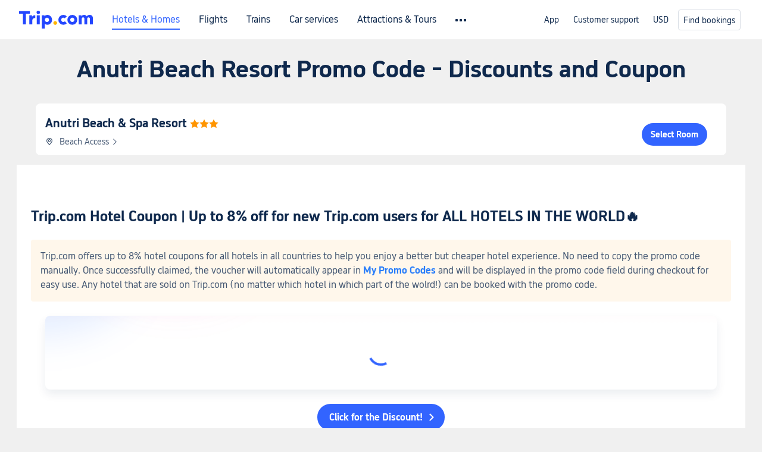

--- FILE ---
content_type: text/html; charset=utf-8
request_url: https://www.trip.com/hot/hotel-coupon/anutri-beach-resort-promo-code.html
body_size: 29786
content:
<!DOCTYPE html><html lang="en-XX" data-cargo="[object Object]" data-idc="SGP-ALI"><head><meta http-equiv="Content-Type" content="text/html; charset=utf-8"><meta content="width=device-width, initial-scale=1.0, maximum-scale=5.0, user-scalable=yes" name="viewport"><style>html body { font-family: BlinkMacSystemFont, -apple-system, Roboto, Helvetica, Arial, sans-serif }
html[lang='zh-HK'] body, html[lang='zh-TW'] body { font-family: 'Microsoft Jhenghei', 'PingFang HK', STHeitiTC-Light, tahoma, arial, sans-serif }
html[lang='ko-KR'] body { font-family: '나눔바른고딕', Nanum Barun Gothic, '나눔 고딕', 'Nanum Gothic', '맑은 고딕', 'Malgun Gothic', '돋움', dotum, tahoma, arial, sans-serif }
html[lang='ja-JP'] body { font-family: Meiryo UI, Meiryo, 'MS PGothic', Helvetica, Osaka, Tahoma, Arial, sans-serif }
.hotel-flight-bundle-wrap h1{
    font-size: 40px !important;
}
@media screen and (max-width: 768px) {
    .hotel-flight-bundle-wrap h1{
    font-size: 24px !important;
}
}</style><script>window["$_bf"] = { loaded: true };
window["UBT_API"] = window["UBT_API"] || [];window["UBT_ITAG"] = true;
window["UBT_API"].push({
  type: "register",
  data: {
    pageId: "10650053670",
    appId: 700005,
  },
});
window._flight_ubt_init = 1;</script><script>  function loadScript(src) {
    return new Promise((resolve, reject) => {
      const script = document.createElement('script');
      script.src = src;
      script.onload = () => resolve(window['@ctrip/market-deeplink-sdk']);
      script.onerror = reject;
      document.head.appendChild(script);
    });
  }

  loadScript('https://file.tripcdn.com/files/7/ibu_editor/performance-production.min.js')
    .then(sdk => {
        setTimeout(()=>{
          window['@ctrip/ai-performance-name']?.init();
          console.log('load ai performance name')
        },100)
    })
    .catch(err => console.error('加载失败', err));</script><style data-styled="" data-styled-version="5.3.11"></style><title data-react-helmet="true">Anutri Beach Resort Promo Code Discounts・2026 Coupon and Deals | Trip.com</title><meta data-react-helmet="true" name="description" content="Check out the latest Anutri Beach Resort Promo Code and discounts, find out what staycation packages include, discover the latest promotions &amp; coupons, and ensure you don't miss out on booking low prices!"><meta data-react-helmet="true" name="keywords" content="Anutri Beach Resort Promo Code"><meta data-react-helmet="true" property="og:title" content="Anutri Beach Resort Promo Code Discounts・2026 Coupon and Deals | Trip.com"><meta data-react-helmet="true" property="og:description" content="Check out the latest Anutri Beach Resort Promo Code and discounts, find out what staycation packages include, discover the latest promotions &amp; coupons, and ensure you don't miss out on booking low prices!"><meta data-react-helmet="true" property="og:url" content="https://www.trip.com/hot/hotel-coupon/anutri-beach-resort-promo-code.html"><meta data-react-helmet="true" property="og:image" content="https://www.trip.com/trip.ico"><link data-react-helmet="true" rel="SHORTCUT ICON" href="https://www.trip.com/trip.ico" type="image/x-icon"><link data-react-helmet="true" rel="ICON" href="https://www.trip.com/trip.ico"><link data-react-helmet="true" href="https://static.tripcdn.com/packages/ibu/online-assets/^1.0.0/dist/css/font.css?t=1768681644366" rel="stylesheet"><link data-react-helmet="true" rel="canonical" href="https://www.trip.com/hot/hotel-coupon/anutri-beach-resort-promo-code.html"><script data-react-helmet="true" type="application/ld+json">{"@context":"https://schema.org","@type":"LodgingBusiness","name":"Anutri Beach & Spa Resort","url":"https://www.trip.com/hotels/mandarmoni-hotel-detail-22796636/anutri-beach-spa-resort/","image":"","priceRange":"","aggregateRating":{"@type":"AggregateRating","ratingValue":7.6,"reviewCount":39,"worstRating":0,"bestRating":10},"address":{"@type":"PostalAddress","streetAddress":"Beach Access","addressLocality":"Mandarmoni","postalCode":"","addressCountry":{"@type":"Country","name":"India"}}}</script><link rel="stylesheet" href="https://ak-s-cw.tripcdn.com/modules/fpc/cloud-trip-common-components/style.5a852f684086467ebd387e510ca42805.css"><link rel="stylesheet" href="https://ak-s-cw.tripcdn.com/modules/fpc/flight-seo-component/style.ac87dcc321b1039f1f0d29196f9f7c8d.css"><link rel="stylesheet" href="https://ak-s-cw.tripcdn.com/modules/fpc/cloud-flight-seo-2022-hot-container/style.dfee25274b98d2dc8b559144f84eed0e.css"><link rel="stylesheet" href="https://ak-s-cw.tripcdn.com/modules/fpc/cloud-flight-seo-2023-hot-container/style.219e169e47b9d4b0b3cce2b4c0aa9a19.css"><link rel="stylesheet" href="https://ak-s-cw.tripcdn.com/modules/fpc/flight-seo-component/style.e780d03f48b466ac833a08da06524536.css"><link rel="stylesheet" href="https://ak-s-cw.tripcdn.com/modules/fpc/flight-seo-component/style.49f3b5b47fc35383f345e89f4833f06b.css"><link rel="stylesheet" href="https://ak-s-cw.tripcdn.com/modules/fpc/mkt-flight-2024-hot-container/style.dc1bf6b370110b025a64d09cb6fbb819.css"><link rel="stylesheet" href="https://ak-s-cw.tripcdn.com/modules/fpc/cloud-flight-seo-2023-hot-container/style.c68ed2a848aaa11da3f2fc8435718de3.css"><link rel="stylesheet" href="https://ak-s-cw.tripcdn.com/modules/fpc/cloud-flight-seo-2023-hot-container/style.1c5b616e33a219f68470192b76bba52f.css"><link rel="stylesheet" href="https://ak-s-cw.tripcdn.com/modules/fpc/cloud-flight-seo-2023-hot-container/style.c5e70a7116bff5c2fcabe7be324e2d6b.css"><link rel="stylesheet" href="https://ak-s-cw.tripcdn.com/modules/fpc/cloud-flight-seo-2023-hot-container/style.725888a902f7b450652abe28ae9ed26d.css"><link rel="stylesheet" href="https://ak-s-cw.tripcdn.com/modules/fpc/cloud-hotel-seo-component/style.ff6b0cdf7590e88d75565357e37063f3.css"><link rel="stylesheet" href="https://ak-s-cw.tripcdn.com/modules/fpc/flight-seo-component/style.d6b9b9d5a869cca33f395dfb7d49587d.css"><link rel="stylesheet" href="https://ak-s-cw.tripcdn.com/modules/fpc/flight-seo-component/style.dcc408b44c209092abc1273cb3db6b90.css"><link rel="stylesheet" href="https://ak-s-cw.tripcdn.com/modules/fpc/flight-seo-component/style.0021654b112617797dce1e0b5eaed421.css"><link rel="stylesheet" href="https://ak-s-cw.tripcdn.com/modules/fpc/flight-seo-component/style.abc30b41a9d898259793f8fb68362b32.css"><link rel="stylesheet" href="https://ak-s-cw.tripcdn.com/modules/fpc/flight-seo-component/style.d41d8cd98f00b204e9800998ecf8427e.css"></head><body><link href="https://ak-s-cw.tripcdn.com/modules/ibu/online-assets/font.ddfdb9c8916dd1ec37cbf52f9391aca5.css" rel="stylesheet"><link href="https://static.tripcdn.com/packages/ibu/online-assets/^1.0.0/dist/css/font.css" rel="stylesheet"><script>(function(w, d, s, l, i) {
    w[l] = w[l] || [];
    w[i] = w[i] || [];
    w[i].push({
        'gtm.start': new Date().getTime(),
        'event': 'gtm.js'
    });
    w[l].push(
        [
            {
                id: 'GTM-T2SD',
                disable: true,
            },
            {
                id: 'GTM-W5446B',
                disable: true,
            },
        ]
    );
    var f = d.getElementsByTagName(s)[0];
    var newScript = d.createElement(s);
    newScript.async = true;
    newScript.src = 'https://static.tripcdn.com/packages/ibu/gtm-loader/*/gtm-loader.js';
    f.parentNode.insertBefore(newScript, f);
})(window, document, 'script', 'GTMLoadList', 'dataLayer');

setTimeout(() => {
    window?.__bfi?.push(['_getStatus', function(data) {
        window.dataLayer.push({
            'locale': 'en_XX',
            'language': 'en',
            'currentcyCode': 'USD',
            'region': 'EN',
            'allianceID': '0',
            'allianceSid': '0',
            'page_category': 'seo_hot_hotel-coupon',
            'prd_type': 'hotels',
            'loginStatus': 'guest',
            'page_id': '10650053670',
            'vid': '',
            'sessionid': data.sid,
            'pvid': data.pvid,
            'ouid': ''
        });
    }]);
}, 2000);
</script><div><script id="webcore_internal" type="application/json" crossorigin="anonymous">{"rootMessageId":"100037568-0a9aa845-491300-113694","fetchPerf":[{"runningType":"nfes-server","duration":4,"success":true,"url":"/restapi/soa2/37106/userRecognize","serviceCode":"37106","operation":"userRecognize","RootMessageId":"100037568-0a9aa845-491300-113694","CLOGGING_TRACE_ID":"","gatewayRegion":"","statusCode":200,"isSOA":true,"requestUrl":"/restapi/soa2/37106/userRecognize","method":"","errorReason":"","timeout":1000,"isSoaAgent":true,"buHead":""}]}</script><script id="__foxpage_webcore_data__" type="application/json">{"AppID":"100037568","cookieBanner":true}</script><input type="hidden" id="page_id" value="10650053670"><input type="hidden" id="bf_ubt_markting_off" value="true"><div id="main" class="slot-for-h5-searchform"><script src="https://ak-s-cw.tripcdn.com/locale/v3/33000010/en-XX.js?etagc=5ead18c6229825d328bbfba73ca0197f" defer=""></script><script src="https://ak-s-cw.tripcdn.com/modules/ibu/cloud-foxpage/entry.min.879146.js" defer=""></script><div id="foxpage-app"><div><div class="platform-header"><div class="mc-hd mc-hd__en-xx mc-hd_theme_white mc-hd-single_row"><div class="mc-hd__inner"><div class="mc-hd__flex-con clear-float"><div class="mc-hd__logo-con mc-hd__logo-con-en-XX mc-hd__logo-layout-0"><a class="mc-hd__logo mc-hd__logo-en-xx" href="/"></a></div><div class="mc-hd__nav-single-row"><div class="mc-hd__nav-con 3010 mc-hd__nav-loading" id="ibuHeaderChannels"><ul class="mc-hd__nav"><li class="mc-hd__nav-item"><a id="header_action_nav_hotels" class="mc-hd__nav-lnk is-active" href="/hotels/" title="Hotels &amp; Homes">Hotels &amp; Homes</a></li><li class="mc-hd__nav-item"><a id="header_action_nav_flights" class="mc-hd__nav-lnk" href="/flights/" title="Flights">Flights</a></li><li class="mc-hd__nav-item"><a id="header_action_nav_trains" class="mc-hd__nav-lnk" href="/trains/" title="Trains">Trains</a></li><li class="mc-hd__nav-item mc-hd__nav-item-wth-sub"><a id="header_action_nav_cars" class="mc-hd__nav-lnk" title="Car services">Car services</a><ul class="mc-hd__nav-item-sub"><li><a id="header_action_nav_Car Rentals" href="/carhire/?channelid=14409" class="mc-hd__sub-nav-lnk">Car Rentals</a></li><li><a id="header_action_nav_Airport Transfers" href="/airport-transfers/" class="mc-hd__sub-nav-lnk">Airport Transfers</a></li></ul></li><li class="mc-hd__nav-item mc-hd__nav-item-wth-sub"><a id="header_action_nav_ttd" class="mc-hd__nav-lnk" title="Attractions &amp; Tours">Attractions &amp; Tours</a><ul class="mc-hd__nav-item-sub"><li><a id="header_action_nav_Attractions &amp; Tours" href="/things-to-do/ttd-home/?ctm_ref=vactang_page_23810" class="mc-hd__sub-nav-lnk">Attractions &amp; Tours</a></li><li><a id="header_action_nav_eSIM &amp; SIM" href="/sale/w/10229/esim.html" class="mc-hd__sub-nav-lnk">eSIM &amp; SIM</a></li></ul></li><li class="mc-hd__nav-item"><a id="header_action_nav_packages" class="mc-hd__nav-lnk" href="/packages/?sourceFrom=IBUBundle_home" title="Flight + Hotel">Flight + Hotel</a></li><li class="mc-hd__nav-item"><a id="header_action_nav_privatetours" class="mc-hd__nav-lnk" href="/package-tours/private-tours" title="Private Tours">Private Tours</a></li><li class="mc-hd__nav-item"><a id="header_action_nav_grouptours" class="mc-hd__nav-lnk" href="/package-tours/group-tours" title="Group Tours">Group Tours</a></li><li class="mc-hd__nav-item"><a id="header_action_nav_tripplanner" class="mc-hd__nav-lnk" href="/webapp/tripmap/tripplanner?source=t_online_homepage" title="Trip.Planner">Trip.Planner</a><div class="mc-hd__nav-item-new">New</div></li><li class="mc-hd__nav-item mc-hd__nav-item-wth-sub"><a id="header_action_nav_travelinspiration" class="mc-hd__nav-lnk" title="Travel Inspiration">Travel Inspiration</a><ul class="mc-hd__nav-item-sub"><li><a id="header_action_nav_Travel Guides" href="/travel-guide/" class="mc-hd__sub-nav-lnk">Travel Guides</a></li><li><a id="header_action_nav_Trip.Best" href="/toplist/tripbest/home" class="mc-hd__sub-nav-lnk">Trip.Best</a></li></ul></li><li class="mc-hd__nav-item"><a id="header_action_nav_tripmap" class="mc-hd__nav-lnk" href="/webapp/tripmap/travel?entranceId=Triponlinehomeside" title="Map">Map</a></li><li class="mc-hd__nav-item"><a id="header_action_nav_tripcoins" class="mc-hd__nav-lnk" href="/customer/loyalty/" title="Trip.com Rewards">Trip.com Rewards</a></li><li class="mc-hd__nav-item"><a id="header_action_nav_sales" class="mc-hd__nav-lnk" href="/sale/deals/" title="Deals">Deals</a></li></ul></div></div><div class="mc-hd__func-con" id="ibuHeaderMenu"><div class="mc-hd__func"><div class="mc-hd__option"><div class="mc-hd__help"><a title="Customer support" target="_blank" rel="noreferrer">Customer support</a><i class="fi fi-ic_help"></i></div></div><div class="mc-hd__account mc-hd__dropdown-con mc-hd__account-nologin" style="display:none"></div></div></div></div></div></div><script>if (typeof Object.assign !== 'function') {window._assignObject = function(t, s) {for (var k in s) { t[k] = s[k] }; return t }; }else { window._assignObject = Object.assign } window.__CARGO_DATA__ = _assignObject(window.__CARGO_DATA__ || {}, {"channelmetauoe1":[{"channel":"home","source":"flights","value":"{\"displayName\":\"Home\",\"displayNameSharkKey\":\"ButtonText_Home\",\"path\":\"\"}"},{"channel":"hotels","source":"flights","value":"{\"displayName\":\"Hotels\",\"displayNameSharkKey\":\"ButtonText_Hotel\",\"path\":\"/hotels/\",\"icon\":\"fi-hotel_new\",\"groupId\":1}"},{"channel":"flights","source":"flights","value":"{\"displayName\":\"Flights\",\"displayNameSharkKey\":\"ButtonText_Flights\",\"path\":\"/flights/\",\"icon\":\"fi-flight\",\"groupId\":1}"},{"channel":"trains","source":"flights","value":"{\"displayName\":\"Trains\",\"displayNameSharkKey\":\"ButtonText_Trains\",\"path\":\"/trains/\",\"icon\":\"fi-train\",\"groupId\":1}"},{"channel":"ttd","source":"flights","value":"{\"displayName\":\"TNT\",\"displayNameSharkKey\":\"ButtonText_TTD\",\"path\":\"/things-to-do/ttd-home/?ctm_ref=vactang_page_23810\",\"icon\":\"fi-ic_tnt\",\"groupId\":1}"},{"channel":"travelguide","source":"flights","value":"{\"displayName\":\"Attractions\",\"displayNameSharkKey\":\"ButtonText_TravelGuide\",\"path\":\"/travel-guide/\",\"icon\":\"fi-destination\",\"parent\":\"travelinspiration\",\"groupId\":3}"},{"channel":"carhire","source":"flights","value":"{\"displayName\":\"Car Rentals\",\"displayNameSharkKey\":\"ButtonText_Carhire\",\"path\":\"/carhire/?channelid=14409\",\"parent\":\"cars\",\"icon\":\"fi-car\",\"groupId\":1}"},{"channel":"airporttransfers","source":"flights","value":"{\"displayName\":\"Airport Transfers\",\"displayNameSharkKey\":\"ButtonText_AirportTransfers\",\"path\":\"/airport-transfers/\",\"parent\":\"cars\",\"icon\":\"fi-airport-transfer\",\"groupId\":1}"},{"channel":"cars","source":"flights","value":"{\"displayName\":\"Cars\",\"displayNameSharkKey\":\"ButtonText_Cars\",\"path\":\"\",\"icon\":\"fi-ic_carrental\",\"groupId\":1}"},{"channel":"sales","source":"flights","value":"{\"displayName\":\"Deals\",\"displayNameSharkKey\":\"ButtonText_Deals\",\"path\":\"/sale/deals/\",\"icon\":\"fi-a-ic_deal21x\",\"groupId\":3}"},{"channel":"tripcoins","source":"flights","value":"{\"displayName\":\"Trip Rewards\",\"displayNameSharkKey\":\"ButtonText_TripRewards\",\"path\":\"/customer/loyalty/\",\"icon\":\"fi-a-TripCoins\",\"groupId\":4}"},{"channel":"giftcard","source":"flights","value":"{\"displayName\":\"GiftCard\",\"displayNameSharkKey\":\"ButtonText_GiftCard\",\"path\":\"/giftcard\",\"icon\":\"fi-ic_giftcard\",\"groupId\":2}"},{"channel":"cruises","source":"flights","value":"{\"displayName\":\"Cruises\",\"displayNameSharkKey\":\"ButtonText_Cruises\",\"path\":\"/cruises\",\"icon\":\"fi-ic_BU_cruises\",\"groupId\":2}"},{"channel":"others","source":"flights","value":"{\"path\":\"/sale/w/1744/singaporediscovers.html?locale=en_sg\",\"displayName\":\"SingapoRediscovers Vouchers\",\"displayNameSharkKey\":\"key_channel_sg_vouchers\"}"},{"channel":"packages","source":"flights","value":"{\"displayName\":\"Bundle\",\"displayNameSharkKey\":\"ButtonText_Bundle\",\"path\":\"/packages/?sourceFrom=IBUBundle_home\",\"icon\":\"fi-ic_bundle\",\"groupId\":1}"},{"channel":"customtrips","source":"flights","value":"{\"displayName\":\"Custom Trips\",\"displayNameSharkKey\":\"ButtonText_CustomTrip\",\"path\":\"/custom-trips/index\",\"icon\":\"fi-a-ic_BU_customtrips\",\"groupId\":2}"},{"channel":"insurance","source":"flights","value":"{\"displayName\":\"Insurance\",\"displayNameSharkKey\":\"ButtonText_Insurance\",\"path\":\"/insurance?bid=1&cid=2&pid=1\",\"icon\":\"fi-ic_insurance\",\"groupId\":2}"},{"channel":"tnt","source":"flights","value":"{\"displayName\":\"tnt\",\"displayNameSharkKey\":\"ButtonText_TTD\",\"path\":\"/things-to-do/ttd-home/?ctm_ref=vactang_page_23810\",\"parent\":\"ttd\",\"icon\":\"fi-ic_tnt\",\"groupId\":1}"},{"channel":"esim","source":"flights","value":"{\"displayName\":\"eSIM\",\"displayNameSharkKey\":\"ButtonText_eSim\",\"path\":\"/sale/w/10229/esim.html\",\"parent\":\"ttd\",\"groupId\":1}"},{"channel":"tripmap","source":"flights","value":"{\"displayName\":\"Map\",\"displayNameSharkKey\":\"ButtonText_Map\",\"path\":\"/webapp/tripmap/travel?entranceId=Triponlinehomeside\",\"icon\":\"fi-a-itinerarymap\",\"groupId\":3}"},{"channel":"travelinspiration","source":"flights","value":"{\"displayName\":\"TravelInspiration\",\"displayNameSharkKey\":\"ButtonText_TravelInspiration\",\"path\":\"\",\"icon\":\"fi-destination\",\"groupId\":3}"},{"channel":"tripbest","source":"flights","value":"{\"displayName\":\"TripBest\",\"displayNameSharkKey\":\"ButtonText_TripBest\",\"path\":\"/toplist/tripbest/home\",\"icon\":\"fi-destination\",\"parent\":\"travelinspiration\",\"groupId\":3}"},{"channel":"tripplanner","source":"flights","value":"{\"displayName\":\"TripPlanner\",\"displayNameSharkKey\":\"ButtonText_TripPlanner\",\"path\":\"/webapp/tripmap/tripplanner?source=t_online_homepage\",\"groupId\":3,\"iconUrl\":\"https://dimg04.tripcdn.com/images/05E1712000o6ljnud70A3.svg\",\"activeIconUrl\":\"https://dimg04.tripcdn.com/images/05E3c12000nm1joaw5B34.png\"}"},{"channel":"grouptours","source":"flights","value":"{\"displayName\":\"Group Tours\",\"displayNameSharkKey\":\"ButtonText_GroupTours\",\"path\":\"/package-tours/group-tours\",\"groupId\":2,\"iconUrl\":\"https://dimg04.tripcdn.com/images/05E6i12000nn4rqq27CB1.svg\",\"activeIconUrl\":\"https://dimg04.tripcdn.com/images/05E6i12000nn4rqq27CB1.svg\"}"},{"channel":"privatetours","source":"flights","value":"{\"displayName\":\"Private Tours\",\"displayNameSharkKey\":\"ButtonText_PrivateTours\",\"path\":\"/package-tours/private-tours\",\"groupId\":2,\"iconUrl\":\"https://dimg04.tripcdn.com/images/05E4612000nn4rnod1150.svg\",\"activeIconUrl\":\"https://dimg04.tripcdn.com/images/05E4612000nn4rnod1150.svg\"}"}],"locale":"en-XX","onlinechannelscenxxe1":[{"locale":"en-XX","channel":"hotels","value":"1"},{"locale":"en-XX","channel":"flights","value":"1"},{"locale":"en-XX","channel":"trains","value":"1"},{"locale":"en-XX","channel":"cars","value":"1"},{"locale":"en-XX","channel":"carhire","value":"1"},{"locale":"en-XX","channel":"airporttransfers","value":"1"},{"locale":"en-XX","channel":"ttd","value":"1"},{"locale":"en-XX","channel":"tnt","value":"1"},{"locale":"en-XX","channel":"esim","value":"1"},{"locale":"en-XX","channel":"packages","value":"1"},{"locale":"en-XX","channel":"privatetours","value":"1"},{"locale":"en-XX","channel":"grouptours","value":"1"},{"locale":"en-XX","channel":"tripplanner","value":"2"},{"locale":"en-XX","channel":"travelinspiration","value":"1"},{"locale":"en-XX","channel":"travelguide","value":"1"},{"locale":"en-XX","channel":"tripbest","value":"1"},{"locale":"en-XX","channel":"tripmap","value":"1"},{"locale":"en-XX","channel":"tripcoins","value":"1"},{"locale":"en-XX","channel":"sales","value":"1"}],"menumetacenxxe0":"{\"entry\":{\"url\":\"/list-your-property?channel=21\",\"displaySharkKey\":\"key_header_entry\"},\"help\":{\"mode\":\"entry\",\"url\":\"/pages/support\"},\"mybooking\":{\"url\":\"/order/all\",\"displaySharkKey\":\"V3_Profile_MyOrders\"}}","loginmenue0":"{\"menu\":[{\"show\":true,\"displayName\":\"My Bookings\",\"displayNameSharkKey\":\"V3_Profile_MyOrders\",\"include\":\"all\",\"link\":\"/order/all\",\"id\":\"booking\"},{\"show\":false,\"displayName\":\"Trip Coins\",\"displayNameSharkKey\":\"V3_Profile_Points\",\"include\":\"all\",\"showByLocale\":\"en-ca,da-dk,fi-fi,uk-ua,pt-pt,es-mx,sv-se,nl-nl,pl-pl,en-sg,ja-jp,ko-kr,en-hk,zh-hk,de-de,fr-fr,es-es,ru-ru,id-id,en-id,th-th,en-th,ms-my,en-my,en-au,en-xx,en-us,es-us,tr-tr,en-ie,de-at,de-ch,fr-ch,nl-be,en-be,fr-be,en-il,pt-br,el-gr,en-ae,en-sa,en-nz,en-gb,it-it,vi-vn,en-ph,en-in,en-pk,en-kw,en-qa,en-om,en-bh,en-kh,ru-az,ru-by,ru-kz,zh-sg,zh-my\",\"link\":\"/customer/points/\",\"id\":\"points\"},{\"show\":true,\"displayName\":\"Promo Codes\",\"displayNameSharkKey\":\"V3_Promo_Code\",\"include\":\"all\",\"link\":\"/customer/promo/\",\"id\":\"codes\"},{\"show\":true,\"displayName\":\"Profile\",\"displayNameSharkKey\":\"V3_Text_MembInfo\",\"include\":\"all\",\"link\":\"/membersinfo/profile/\",\"id\":\"profile\"},{\"show\":false,\"displayName\":\"Friend Referrals\",\"displayNameSharkKey\":\"V3_Text_Friend\",\"include\":\"all\",\"link\":\"/sale/w/1899/friends-referral-main.html?locale=en_xx\",\"id\":\"Friend\"},{\"show\":false,\"displayName\":\"Favorites\",\"displayNameSharkKey\":\"ButtonText_Hotel_Collection\",\"showByLocale\":\"en-ca,da-dk,fi-fi,uk-ua,pt-pt,es-mx,sv-se,nl-nl,pl-pl,en-sg,ja-jp,ko-kr,en-hk,zh-hk,zh-tw,de-de,fr-fr,es-es,ru-ru,id-id,en-id,th-th,en-th,ms-my,en-my,en-au,en-xx,en-us,es-us,tr-tr,en-ie,de-at,de-ch,fr-ch,nl-be,en-be,fr-be,en-il,pt-br,el-gr,en-ae,en-sa,en-nz,en-gb,it-it,vi-vn,en-ph,en-in,en-pk,en-kw,en-qa,en-om,en-bh,en-kh,ru-az,ru-by,ru-kz,zh-sg,zh-my\",\"include\":\"all\",\"link\":\"/favorite/\",\"id\":\"favorites\"},{\"show\":false,\"showByLocale\":\"en-xx,en-us,en-sg,en-au,en-my,en-gb,en-be,en-ch,en-ie,en-ca,en-sa,en-hk,en-ae,en-nz,en-il,zh-tw,zh-hk,ja-jp,ko-kr,th-th,vi-vn,en-th,en-id,en-ph,en-in,en-pk,en-kw,en-qa,en-om,en-bh,en-kh,ru-az,ru-by,ru-kz,zh-sg,zh-my\",\"displayName\":\"Moments\",\"displayNameSharkKey\":\"V3_Profile_Moments\",\"include\":\"all\",\"link\":\"/travel-guide/personal-home\",\"id\":\"Moments\"},{\"show\":false,\"displayName\":\"Flight Price Alerts\",\"displayNameSharkKey\":\"Key_Flight_Price_Alerts\",\"include\":\"all\",\"showByLocale\":\"en-ca,da-dk,fi-fi,uk-ua,pt-pt,es-mx,sv-se,nl-nl,pl-pl,en-sg,ja-jp,ko-kr,en-hk,zh-hk,de-de,fr-fr,es-es,ru-ru,id-id,en-id,th-th,en-th,ms-my,en-my,en-au,en-xx,en-us,es-us,tr-tr,en-ie,de-at,de-ch,fr-ch,nl-be,en-be,fr-be,en-il,pt-br,el-gr,en-ae,en-sa,en-nz,en-gb,it-it,vi-vn,en-ph,en-in,en-pk,en-kw,en-qa,en-om,en-bh,en-kh,ru-az,ru-by,ru-kz,zh-sg,zh-my\",\"link\":\"/flights/price-alert/\",\"id\":\"flghtAlert\"},{\"show\":false,\"displayName\":\"Rewards\",\"displayNameSharkKey\":\"Key_Entrance_Title\",\"include\":\"all\",\"showByLocale\":\"en-ca,da-dk,fi-fi,uk-ua,pt-pt,es-mx,sv-se,nl-nl,pl-pl,en-sg,ja-jp,ko-kr,en-hk,zh-hk,de-de,fr-fr,es-es,ru-ru,id-id,en-id,th-th,en-th,ms-my,en-my,en-au,en-xx,en-us,es-us,tr-tr,en-ie,de-at,de-ch,fr-ch,nl-be,en-be,fr-be,en-il,pt-br,el-gr,en-ae,en-sa,en-nz,en-gb,it-it,vi-vn,en-ph,en-in,en-pk,en-kw,en-qa,en-om,en-bh,en-kh,ru-az,ru-by,ru-kz,zh-sg,zh-my\",\"link\":\"/customer/tierpoints/\",\"id\":\"rewards\"}]}"})</script></div><div class="l-1160 title-container-warp"><div class="title-wrap" id="sdk_init_zHzuRbppFz"><div class="t-2020-12"><h1 style="margin-top:16px">Anutri Beach Resort Promo Code - Discounts and Coupon</h1></div></div></div><section id="sdk_init_1Az_zalNbo" class="hotel-base__wrap  " data-clg="hotel-base-info" dir="ltr"><div class="info right no-photos"><div class="title"><a href="https://www.trip.com/hotels/mandarmoni-hotel-detail-22796636/anutri-beach-spa-resort/" title="Anutri Beach &amp; Spa Resort"><h2>Anutri Beach &amp; Spa Resort</h2><span class="star"><i class="hotelseo_iconfont icon_star-solid" style="color:#ff9500"></i><i class="hotelseo_iconfont icon_star-solid" style="color:#ff9500"></i><i class="hotelseo_iconfont icon_star-solid" style="color:#ff9500"></i></span></a></div><div class="address" role="presentation"><i class="hotelseo_iconfont icon_detail_map" style="font-size:14px;line-height:14px;color:#455873"></i><p>Beach Access<i class="hotelseo_iconfont icon_arrow-right" style="font-size:12px;line-height:12px;color:#455873"></i></p></div><div class="btn"><a rel="canonical" href="https://www.trip.com/hotels/mandarmoni-hotel-detail-22796636/anutri-beach-spa-resort/">Select Room</a></div></div></section><div class="rich-text-container l-1160 m-b-48  " data-id="2919579"><div class="rich-text-left" dir="ltr"><div class=""><div class="rich-text-wrap" id="sdk_init_N8kGaDaG5q" style="width:100%" itemscope="" itemtype="http://schema.org/BlogPosting"><meta itemscope="" itemprop="mainEntityOfPage" itemtype="https://schema.org/WebPage"><div itemprop="articleBody" class="rich-text-box"><div id="sdk_init_4VZPiOgmrZ-wrap"><div id="sdk_init_4VZPiOgmrZ" class="rich-text-html" dir="ltr"><h2 id="1m802">Trip.com Hotel Coupon | Up to 8% off for new Trip.com users for ALL HOTELS IN THE WORLD🔥</h2><section class="bf-custom-section" data-bg-color="#FFF7EB" style="background-color:#FFF7EB">Trip.com offers up to 8% hotel coupons for all hotels in all countries to help you enjoy a better but cheaper hotel experience. No need to copy the promo code manually. Once successfully claimed, the voucher will automatically appear in <strong><a class="bf-custom-link" href="https://www.trip.com/customer/promo" target="_blank" rel="noreferrer noopener" data-mobile-url="https://www.trip.com/customer/promo" data-mobile-nofollow="false">My Promo Codes</a></strong> and will be displayed in the promo code field during checkout for easy use. Any hotel that are sold on Trip.com (no matter which hotel in which part of the wolrd!) can be booked with the promo code.</section></div></div><div id="sdk_init_LdwOF1wtFf-wrap"><div dir="ltr"><div class="coupon_pack_wrapper"><div class="coupon_pack "><div class="coupon_pack_out-gift1"></div><div class="coupon_pack_out-gift2"></div><div class="coupon_pack_inner"><div class="tcs-circle-loading"><div class="tcs-circle-loading_spin"></div></div></div></div></div></div></div><div id="sdk_init_FsL7zkZBDB-wrap"><div class="rich-install-button" style="text-align:center"><a class="rich-install-button-jump" href="https://www.trip.com/hotels/" style="background-color:#3264ff" rel="noreferrer noopener nofollow" target="_self"><span>Click for the Discount!</span><i></i></a></div></div><div id="sdk_init_aYp58WdYvN-wrap"><div id="sdk_init_aYp58WdYvN" class="rich-text-html" dir="ltr"><section class="bf-custom-section" data-bg-color="#F5F7FA" style="background-color:#F5F7FA"><span style="color:#455873"><span style="font-size:16px"><span style="background-color:#ffffff">When it comes to booking hotels, Trip.com is your ultimate ally. </span></span></span>💕<span style="color:#455873"><span style="font-size:16px"><span style="background-color:#ffffff"> Whether you're a seasoned traveler or new to the world of online bookings, Trip.com offers an unparalleled experience that will leave you feeling confident and satisfied. </span></span></span> <span style="color:#455873"><span style="font-size:16px"><span style="background-color:#ffffff">With a vast network of hotels around the globe, Trip.com ensures that you have access to the best accommodations, whether you're planning a solo getaway, a family vacation, or a business trip. </span></span></span> <span style="color:#455873"><span style="font-size:16px"><span style="background-color:#ffffff">Not only does Trip.com provide a seamless booking process, but it also goes above and beyond to bring you the most affordable prices, exclusive deals, and personalized recommendations. </span></span></span>🏨<span style="color:#455873"><span style="font-size:16px"><span style="background-color:#ffffff"> Plus, Trip.com's dedicated customer support team is always available to assist you with any queries or concerns, ensuring a stress-free experience from start to finish.  Book with Trip.com today and discover the endless possibilities that await you! </span></span></span>☀️</section><h2 id="49hpn"><a class="bf-custom-link" href="https://www.trip.com/sale/w/6539/globaltravel.html?" rel="noreferrer noopener nofollow" data-mobile-url="https://www.trip.com/sale/w/6539/globaltravel.html?" data-mobile-nofollow="true">🔥 Trip.com Time To Travel! Hot Hotel Deals</a></h2><section class="bf-custom-section" data-bg-color="#F5F7FA" style="background-color:#F5F7FA">Trip.com offers the Time To Travel! campaign featuring hot hotel &amp; flight deals. Seize this opportunity to book cheap and nice hotels now! These deals open up a world of travel, offering exclusive savings on accommodations!</section><div class="media-wrap image-wrap"><a style="display:inline-block" href="https://www.trip.com/sale/w/6539/globaltravel.html?"><img class="bf-custom-image" data-h5-width="100%" alt="Trip.com Promo Code: Time To Travel! Hot Hotel Deals Anutri Beach Resort Promo Code" src="https://dimg04.c-ctrip.com/images/0M70112000de0sykaDC13_R5.png_.webp" width="100%" style="width:100%"></a></div><p style="text-align:center">👉Promotion period: 2024.02.22 - 2024.12.31</p><div class="bf-custom-button-wrapper center" style="text-align:center"><a class="bf-custom-button" href="https://www.trip.com/sale/w/6539/globaltravel.html?" data-bg-color="#3264ff" rel="noreferrer noopener nofollow" data-mobile-url="https://www.trip.com/sale/w/6539/globaltravel.html?" data-mobile-nofollow="true" style="background-color:#3264ff;margin:0 auto 32px"><span>Book Cheap &amp; Nice Hotels Now!</span><i class="iconfont-flight-seo-comp flight-seo-icon-new-arrow-right" data-reactroot=""></i></a></div></div></div></div></div></div></div></div><div class="calendar-price-wrap m-b-48 l-1160 online" id="sdk_init_XkZHR4sr_B"><div class="t-2020-12"><h2> Check the Price Trend Now</h2></div><div class="content-body"><div class="cards-wrap"><div class="calendar-price-card"><div class="header"><i class="iconfont-flight-seo-comp flight-seo-icon-arrow-left2 disable"></i><p>Jan 2026</p><i class="iconfont-flight-seo-comp flight-seo-icon-arrow-left2 right disable"></i></div><div class="calendar"><table><thead><tr><th class="weekend">Sun</th><th>Mon</th><th>Tue</th><th>Wed</th><th>Thu</th><th>Fri</th><th class="weekend">Sat</th></tr></thead><tbody><tr><td></td><td></td><td></td><td></td><td class="disable"><div>1</div></td><td class="disable"><div>2</div></td><td class="disable weekend"><div>3</div></td></tr><tr><td class="disable weekend"><div>4</div></td><td class="disable"><div>5</div></td><td class="disable"><div>6</div></td><td class="disable"><div>7</div></td><td class="disable"><div>8</div></td><td class="disable"><div>9</div></td><td class="disable weekend"><div>10</div></td></tr><tr><td class="disable weekend"><div>11</div></td><td class="disable"><div>12</div></td><td class="disable"><div>13</div></td><td class="disable"><div>14</div></td><td class="disable"><div>15</div></td><td class="disable"><div>16</div></td><td class="disable weekend"><div>17</div></td></tr><tr><td class="current weekend"><div>18</div></td><td class=""><div>19</div></td><td class=""><div>20</div></td><td class=""><div>21</div></td><td class=""><div>22</div></td><td class=""><div>23</div></td><td class="weekend"><div>24</div></td></tr><tr><td class="weekend"><div>25</div></td><td class=""><div>26</div></td><td class=""><div>27</div></td><td class=""><div>28</div></td><td class=""><div>29</div></td><td class=""><div>30</div></td><td class="weekend"><div>31</div></td></tr></tbody></table></div></div><div class="calendar-price-card"><div class="header"><i class="iconfont-flight-seo-comp flight-seo-icon-arrow-left2 disable"></i><p>Feb 2026</p><i class="iconfont-flight-seo-comp flight-seo-icon-arrow-left2 right"></i></div><div class="calendar"><table><thead><tr><th class="weekend">Sun</th><th>Mon</th><th>Tue</th><th>Wed</th><th>Thu</th><th>Fri</th><th class="weekend">Sat</th></tr></thead><tbody><tr><td class="weekend"><div>1</div></td><td class=""><div>2</div></td><td class=""><div>3</div></td><td class=""><div>4</div></td><td class=""><div>5</div></td><td class=""><div>6</div></td><td class="weekend"><div>7</div></td></tr><tr><td class="weekend"><div>8</div></td><td class=""><div>9</div></td><td class=""><div>10</div></td><td class=""><div>11</div></td><td class=""><div>12</div></td><td class=""><div>13</div></td><td class="weekend"><div>14</div></td></tr><tr><td class="weekend"><div>15</div></td><td class=""><div>16</div></td><td class=""><div>17</div></td><td class=""><div>18</div></td><td class=""><div>19</div></td><td class=""><div>20</div></td><td class="weekend"><div>21</div></td></tr><tr><td class="weekend"><div>22</div></td><td class=""><div>23</div></td><td class=""><div>24</div></td><td class=""><div>25</div></td><td class=""><div>26</div></td><td class=""><div>27</div></td><td class="weekend"><div>28</div></td></tr></tbody></table></div></div></div><p class="description">*All times are local time. The average price per adult ticket is displayed in CNY</p><p class="price-statement">Lowest price of the month</p></div><div class="check-btn disable">View price</div></div><div id="sdk_init_3gwxrwUSrq" dir="ltr"><div class="rooms__wrap "><div class="g_title title"><h2>Discount Rooms</h2></div><div class="base-room__warp "><div class="flex"><div class="left"><p class="default"><img src="https://pages.trip.com/Hotels/seo/Trip.png" alt="Pearl Double Room Anutri Beach Resort Promo Code" loading="lazy"></p></div><div class="right"><div class="base-info"><div class="tit"><b class="name">Pearl Double Room</b></div><div class="infos basic-facility"></div><div class="infos room-facility"><span class=""><i class="hotelseo_iconfont icon_fa_no_wifi" style="color:#0f294d"></i><em class="">No Wi-Fi</em></span></div><div class="btn"><p class="action-btn" role="presentation">Check Availability</p></div></div></div></div></div><div class="base-room__warp "><div class="flex"><div class="left"><p class="default"><img src="https://pages.trip.com/Hotels/seo/Trip.png" alt="Sapphire Double Room Anutri Beach Resort Promo Code" loading="lazy"></p></div><div class="right"><div class="base-info"><div class="tit"><b class="name">Sapphire Double Room</b></div><div class="infos basic-facility"><span class=""><i class="hotelseo_iconfont icon_fa_acred" style="font-size:20px;line-height:20px;color:#0f294d"></i><em class="">35.3m²</em></span></div><div class="infos room-facility"><span class=""><i class="hotelseo_iconfont icon_fa_no_wifi" style="color:#0f294d"></i><em class="">No Wi-Fi</em></span></div><div class="btn"><p class="action-btn" role="presentation">Check Availability</p></div></div></div></div></div><div class="base-room__warp "><div class="flex"><div class="left"><p class="default"><img src="https://pages.trip.com/Hotels/seo/Trip.png" alt="Diamond Double Suite (Pool Facing) Anutri Beach Resort Promo Code" loading="lazy"></p></div><div class="right"><div class="base-info"><div class="tit"><b class="name">Diamond Double Suite (Pool Facing)</b></div><div class="infos basic-facility"></div><div class="infos room-facility"><span class=""><i class="hotelseo_iconfont icon_fa_no_wifi" style="color:#0f294d"></i><em class="">No Wi-Fi</em></span></div><div class="btn"><p class="action-btn" role="presentation">Check Availability</p></div></div></div></div></div><div class="base-room__warp "><div class="flex"><div class="left"><p class="default"><img src="https://pages.trip.com/Hotels/seo/Trip.png" alt="Emerald Seven Bedded Room Anutri Beach Resort Promo Code" loading="lazy"></p></div><div class="right"><div class="base-info"><div class="tit"><b class="name">Emerald Seven Bedded Room</b></div><div class="infos basic-facility"><span class=""><i class="hotelseo_iconfont icon_fa_acred" style="font-size:20px;line-height:20px;color:#0f294d"></i><em class="">69.6m²</em></span></div><div class="infos room-facility"><span class=""><i class="hotelseo_iconfont icon_fa_no_wifi" style="color:#0f294d"></i><em class="">No Wi-Fi</em></span></div><div class="btn"><p class="action-btn" role="presentation">Check Availability</p></div></div></div></div></div><div class="base-room__warp "><div class="flex"><div class="left"><p class="default"><img src="https://pages.trip.com/Hotels/seo/Trip.png" alt="Emerald Double Room (Pool View) Anutri Beach Resort Promo Code" loading="lazy"></p></div><div class="right"><div class="base-info"><div class="tit"><b class="name">Emerald Double Room (Pool View)</b></div><div class="infos basic-facility"><span class=""><i class="hotelseo_iconfont icon_fa_acred" style="font-size:20px;line-height:20px;color:#0f294d"></i><em class="">18.1m²</em></span></div><div class="infos room-facility"><span class=""><i class="hotelseo_iconfont icon_fa_no_wifi" style="color:#0f294d"></i><em class="">No Wi-Fi</em></span></div><div class="btn"><p class="action-btn" role="presentation">Check Availability</p></div></div></div></div></div><div class="base-room__warp "><div class="flex"><div class="left"><p class="default"><img src="https://pages.trip.com/Hotels/seo/Trip.png" alt="Emerald Quadruple Room Anutri Beach Resort Promo Code" loading="lazy"></p></div><div class="right"><div class="base-info"><div class="tit"><b class="name">Emerald Quadruple Room</b></div><div class="infos basic-facility"><span class=""><i class="hotelseo_iconfont icon_fa_acred" style="font-size:20px;line-height:20px;color:#0f294d"></i><em class="">19.5m²</em></span></div><div class="infos room-facility"><span class=""><i class="hotelseo_iconfont icon_fa_no_wifi" style="color:#0f294d"></i><em class="">No Wi-Fi</em></span></div><div class="btn"><p class="action-btn" role="presentation">Check Availability</p></div></div></div></div></div><div class="base-room__warp "><div class="flex"><div class="left"><p class="default"><img src="https://pages.trip.com/Hotels/seo/Trip.png" alt="Emerald Triple Room Anutri Beach Resort Promo Code" loading="lazy"></p></div><div class="right"><div class="base-info"><div class="tit"><b class="name">Emerald Triple Room</b></div><div class="infos basic-facility"></div><div class="infos room-facility"><span class=""><i class="hotelseo_iconfont icon_fa_no_wifi" style="color:#0f294d"></i><em class="">No Wi-Fi</em></span></div><div class="btn"><p class="action-btn" role="presentation">Check Availability</p></div></div></div></div></div></div></div><div class="hotel-mapbox" id="sdk_init_Jf_dzj6dAn" dir="ltr"><div class="title"><h3>Location &amp; Map</h3></div><div class="content"><div class="content-left"></div><div class="content-right" style="display:inline-block"><div class="list-wrap"><div class="list-title">Landmarks</div><div class="list"><div class="list-item selected"><div>Anutri Beach &amp; Spa Resort</div><div>0km</div></div><div class="list-item "><div></div><div>0.53km</div></div><div class="list-item "><div>RED CRABS BEACH</div><div>0.88km</div></div><div class="list-item "><div>Picnic spot</div><div>0.92km</div></div><div class="list-item "><div></div><div>1.02km</div></div><div class="list-item "><div>Mandareswar Sibalay Mandir</div><div>1.75km</div></div><div class="list-item "><div>Biswa bangla beach park</div><div>1.95km</div></div><div class="list-item "><div>BANGALI SUFI KAWALI, DARGAH SHAREEF</div><div>5.14km</div></div><div class="list-item "><div>Hazrat Sadiruddin Aulia Dargah &amp; Hazrat Aftabuddin Aulia Dargah</div><div>5.15km</div></div><div class="list-item "><div>Sindhukanya Shopping Complex</div><div>5.29km</div></div></div></div></div></div></div><div class="sh-traffic" id="sdk_init_7LBlohXnxs"><div class="g_title"><h2>Transportation to Anutri Beach &amp; Spa Resort</h2></div><ul class="list"><li><p class="icn-cell"><i class="traffic-ics it-train" style="font-size:24;line-height:24"></i></p><div class="context"><h3 class="station subTit">Train Stations</h3><div class="navnav"><div><div class="titNav"><p class="name">Badalpur</p><p class="station_tag subTit">Train Stations</p></div><p class="info">12.47km from Badalpur, approx. 28min by car</p></div></div><div class="navnav"><div><div class="titNav"><p class="name">Ramnagar Bengal</p><p class="station_tag subTit">Train Stations</p></div><p class="info">13.4km from Ramnagar Bengal, approx. 29min by car</p></div></div></div></li></ul></div><div class="m-b-48 l-1160 reactcomp-crumb-hot" id="sdk_init_TWKibq19yq" dir="ltr"><div id="sdk_init_TWKibq19yq" class="c-crumb-wrap l-1160" style="margin-top:12px;margin-bottom:24px"><div class="c-crumb" itemscope="" itemtype="https://schema.org/BreadcrumbList"><div class="c-crumb__item  has-link" itemprop="itemListElement" itemscope="" itemtype="https://schema.org/ListItem"><a href="https://www.trip.com/" itemprop="item"><span itemprop="name">Trip.com</span></a><meta itemprop="position" content="0"></div><span class="c-crumb__splitter">&gt;</span><div class="c-crumb__item  has-link" itemprop="itemListElement" itemscope="" itemtype="https://schema.org/ListItem"><a href="https://www.trip.com/hotels/" itemprop="item"><span itemprop="name">Hotels</span></a><meta itemprop="position" content="1"></div><span class="c-crumb__splitter">&gt;</span><div class="c-crumb__item  has-link" itemprop="itemListElement" itemscope="" itemtype="https://schema.org/ListItem"><a href="https://www.trip.com/hot/hotel-coupon/" itemprop="item"><span itemprop="name">Hotel promo codes</span></a><meta itemprop="position" content="2"></div><span class="c-crumb__splitter">&gt;</span><div class="c-crumb__item  " itemprop="itemListElement" itemscope="" itemtype="https://schema.org/ListItem"><span itemprop="name">Anutri Beach Resort Promo Code</span><meta itemprop="position" content="3"></div></div></div></div><div class="m-b-48 l-1160 reactcomp-tablinks-hot" id="sdk_init_2YCaVWMDzm" dir="ltr"><div id="sdk_init_2YCaVWMDzm" class="l-1160 m-64-48 tab-link-wrapper"><h2 class="tab-link-title t-2020-12" style="text-align:left">&lt;h3&gt;Trending Searches&lt;/h3&gt;</h2><ul><li><p>Popular Content</p><div class="short-link-wrapper col-lg-5 col-md-4 col-sm-3 col-xs-2 col-xss-1"><div class="short-link-group"><div class="short-link-list-wrapper"><ul class="short-link-list"><li class="short-link-item"><a class="short-link-link" href="https://www.trip.com/hot/hotel-coupon/yomo-eureka-promo-code.html">Yomo Eureka Promo Code</a></li><li class="short-link-item"><a class="short-link-link" href="https://www.trip.com/hot/hotel-coupon/cronwell-platamon-resort--all-inclusive-promo-code.html">Cronwell Platamon Resort- All Inclusive Promo Code</a></li><li class="short-link-item"><a class="short-link-link" href="https://www.trip.com/hot/hotel-coupon/hotel-daniel-vienna-promo-code.html">Hotel Daniel Vienna Promo Code</a></li><li class="short-link-item"><a class="short-link-link" href="https://www.trip.com/hot/hotel-coupon/grand-lake-lodge-promo-code.html">Grand Lake Lodge Promo Code</a></li><li class="short-link-item"><a class="short-link-link" href="https://www.trip.com/hot/hotel-coupon/innathens-promo-code.html">InnAthens Promo Code</a></li><li class="short-link-item"><a class="short-link-link" href="https://www.trip.com/hot/hotel-coupon/hotel-dann-carlton-medell%C3%ADn-promo-code.html">Hotel Dann Carlton Medellín Promo Code</a></li><li class="short-link-item"><a class="short-link-link" href="https://www.trip.com/hot/hotel-coupon/avi-resort-%26-casino-promo-code.html">Avi Resort &amp; Casino Promo Code</a></li><li class="short-link-item"><a class="short-link-link" href="https://www.trip.com/hot/hotel-coupon/snake-river-cabin-village-promo-code.html">Snake River Cabin Village Promo Code</a></li><li class="short-link-item"><a class="short-link-link" href="https://www.trip.com/hot/hotel-coupon/sea-beach-house-promo-code.html">Sea Beach House Promo Code</a></li><li class="short-link-item"><a class="short-link-link" href="https://www.trip.com/hot/hotel-coupon/wedmore-place-promo-code.html">Wedmore Place Promo Code</a></li><li class="short-link-item"><a class="short-link-link" href="https://www.trip.com/hot/hotel-coupon/skyline-promo-code.html">Skyline Promo Code</a></li><li class="short-link-item"><a class="short-link-link" href="https://www.trip.com/hot/hotel-coupon/splash-promo-code.html">Splash Promo Code</a></li><li class="short-link-item"><a class="short-link-link" href="https://www.trip.com/hot/hotel-coupon/seabreeze-promo-code.html">Seabreeze Promo Code</a></li><li class="short-link-item"><a class="short-link-link" href="https://www.trip.com/hot/hotel-coupon/residence-inn-by-marriott-houston-northwest%2Fcypress-promo-code.html">Residence Inn by Marriott Houston Northwest/Cypress Promo Code</a></li><li class="short-link-item"><a class="short-link-link" href="https://www.trip.com/hot/hotel-coupon/windsor-promo-code.html">Windsor Promo Code</a></li><li class="short-link-item"><a class="short-link-link" href="https://www.trip.com/hot/hotel-coupon/buffalo-bills-promo-code.html">Buffalo Bills Promo Code</a></li><li class="short-link-item"><a class="short-link-link" href="https://www.trip.com/hot/hotel-coupon/urban-promo-code.html">Urban Promo Code</a></li><li class="short-link-item"><a class="short-link-link" href="https://www.trip.com/hot/hotel-coupon/hermes-promo-code.html">Hermes Promo Code</a></li><li class="short-link-item"><a class="short-link-link" href="https://www.trip.com/hot/hotel-coupon/mount-airy-casino-resort-promo-code.html">Mount Airy Casino Resort Promo Code</a></li><li class="short-link-item"><a class="short-link-link" href="https://www.trip.com/hot/hotel-coupon/downtown-grand-las-vegas-promo-code.html">Downtown Grand Las Vegas Promo Code</a></li><li class="short-link-item"><a class="short-link-link" href="https://www.trip.com/hot/hotel-coupon/h%C3%B4tel-restaurant-spa-la-maison-tatin-promo-code.html">Hôtel Restaurant Spa la Maison Tatin Promo Code</a></li><li class="short-link-item"><a class="short-link-link" href="https://www.trip.com/hot/hotel-coupon/wyndham-garden-burabay-promo-code.html">Wyndham Garden Burabay Promo Code</a></li><li class="short-link-item"><a class="short-link-link" href="https://www.trip.com/hot/hotel-coupon/himachal-heritage-village-promo-code.html">Himachal Heritage Village Promo Code</a></li><li class="short-link-item"><a class="short-link-link" href="https://www.trip.com/hot/hotel-coupon/alpenhotel-oberstdorf-%E2%80%93-ein-rovell-hotel-promo-code.html">Alpenhotel Oberstdorf – Ein Rovell Hotel Promo Code</a></li><li class="short-link-item"><a class="short-link-link" href="https://www.trip.com/hot/hotel-coupon/basti%C3%B3n-luxury-hotel-promo-code.html">Bastión Luxury Hotel Promo Code</a></li><li class="short-link-item"><a class="short-link-link" href="https://www.trip.com/hot/hotel-coupon/lovina-beach-hotel-promo-code.html">Lovina Beach Hotel Promo Code</a></li><li class="short-link-item"><a class="short-link-link" href="https://www.trip.com/hot/hotel-coupon/the-lovat%2C-loch-ness-promo-code.html">The Lovat, Loch Ness Promo Code</a></li><li class="short-link-item"><a class="short-link-link" href="https://www.trip.com/hot/hotel-coupon/hotel-h%C3%B6hlenstein-promo-code.html">Hotel Höhlenstein Promo Code</a></li><li class="short-link-item"><a class="short-link-link" href="https://www.trip.com/hot/hotel-coupon/antiche-terme-ariston-molino-promo-code.html">Antiche Terme Ariston Molino Promo Code</a></li><li class="short-link-item"><a class="short-link-link" href="https://www.trip.com/hot/hotel-coupon/mountain-rose-promo-code.html">Mountain Rose Promo Code</a></li><li class="short-link-item"><a class="short-link-link" href="https://www.trip.com/hot/motel/nga-phu-motel.html">Nga phu Motel</a></li><li class="short-link-item"><a class="short-link-link" href="https://www.trip.com/hot/motel/al-bwarik-motel.html">Al Bwarik Motel</a></li><li class="short-link-item"><a class="short-link-link" href="https://www.trip.com/hot/motel/syavri-motel.html">Syavri Motel</a></li><li class="short-link-item"><a class="short-link-link" href="https://www.trip.com/hot/motel/j.e.khan-jagdishpur-motel.html">J.E.Khan Jagdishpur Motel</a></li><li class="short-link-item"><a class="short-link-link" href="https://www.trip.com/hot/motel/foucarmont-motel.html">Foucarmont Motel</a></li><li class="short-link-item"><a class="short-link-link" href="https://www.trip.com/hot/motel/svershkivtsi-motel.html">Svershkivtsi Motel</a></li><li class="short-link-item"><a class="short-link-link" href="https://www.trip.com/hot/motel/kiruaha-motel.html">Kiruaha Motel</a></li><li class="short-link-item"><a class="short-link-link" href="https://www.trip.com/hot/hotel-coupon/bellavista-promo-code.html">Bellavista Promo Code</a></li><li class="short-link-item"><a class="short-link-link" href="https://www.trip.com/hot/motel/jawakhede-dumala-motel.html">Jawakhede Dumala Motel</a></li><li class="short-link-item"><a class="short-link-link" href="https://www.trip.com/hot/hotel-coupon/l%27approdo-hotel-promo-code.html">L'Approdo Hotel Promo Code</a></li></ul></div></div></div></li></ul></div></div><div class="mc-ft mc-ft_line"><div class="l-inner"><div class="mc-ft__cnt u-clearfix"><div class="mc-ft__links u-clearfix"><div class="mc-ft__block"><h3 class="mc-ft__block-title">Contact us</h3><ul class="mc-ft__link-list"><li class="mc-ft__list-item"><a target="_blank" rel="nofollow noopener noreferrer" href="/pages/support/">Customer support</a></li><li class="mc-ft__list-item"><a target="_blank" rel="nofollow noopener noreferrer" href="/pages/customer-service/">Service guarantee</a></li><li class="mc-ft__list-item"><a target="_blank" rel="nofollow noopener noreferrer" href="/pages/service/">More service info</a></li></ul><ul class="mc-ft__social"></ul></div><div class="mc-ft__block"><h3 class="mc-ft__block-title">About</h3><ul class="mc-ft__link-list"><li class="mc-ft__list-item"><a target="_blank" rel="nofollow noopener noreferrer" href="/pages/about-us/">About Trip.com</a></li><li class="mc-ft__list-item"><a target="_blank" rel="nofollow noopener noreferrer" href="https://www.trip.com/newsroom/?locale=en-xx">News</a></li><li class="mc-ft__list-item"><a target="_blank" rel="nofollow noopener noreferrer" href="https://careers.trip.com/">Careers</a></li><li class="mc-ft__list-item"><a target="_blank" rel="nofollow noopener noreferrer" href="/contents/service-guideline/terms.html">Terms &amp; Conditions</a></li><li class="mc-ft__list-item"><a target="_blank" rel="nofollow noopener noreferrer" href="/contents/service-guideline/privacy-policy.html">Privacy Statement</a></li><li class="mc-ft__list-item"><a target="_blank" rel="nofollow noopener noreferrer" href="/contents/eaa-accessibility-statement.html">Accessibility statement</a></li><li class="mc-ft__list-item"><a target="_blank" rel="nofollow noopener noreferrer" href="https://group.trip.com/?locale=en-US">About Trip.com Group</a></li></ul></div><div class="mc-ft__block"><h3 class="mc-ft__block-title">Other services</h3><ul class="mc-ft__link-list"><li class="mc-ft__list-item"><a target="_blank" rel="nofollow noopener noreferrer" href="https://investors.trip.com">Investor relations</a></li><li class="mc-ft__list-item"><a target="_blank" rel="nofollow noopener noreferrer" href="/customer/loyalty/?locale=en-xx">Trip.com Rewards</a></li><li class="mc-ft__list-item"><a target="_blank" rel="nofollow noopener noreferrer" href="/partners/index">Affiliate program</a></li><li class="mc-ft__list-item"><a target="_blank" rel="nofollow noopener noreferrer" href="/list-your-property?channel=2">List your property</a></li><li class="mc-ft__list-item"><a target="_blank" rel="nofollow noopener noreferrer" href="/hotels/all-cities/?locale=en-xx">All hotels</a></li><li class="mc-ft__list-item"><a target="_blank" rel="nofollow noopener noreferrer" href="/m/vbooking/home">Become a Supplier</a></li><li class="mc-ft__list-item"><a target="_blank" rel="nofollow noopener noreferrer" href="https://src.trip.com/#/Home">Security</a></li></ul></div></div><div class="mc-ft__others"><div class="mc-ft__payment"><div class="mc-ft__payment-title">Payment methods</div><div class="mc-ft__payment-body"></div></div><div class="mc-ft__partner"><div class="mc-ft__partner-title">Our partners</div><div class="mc-ft__partner-body"></div></div></div></div><div class="mc-ft_awards"><div class="mc-ft_awards-list"><div class="mc-ft_awards-prev fi fi-arrow-left u-hide"></div><div class="mc-ft_awards-next fi fi-arrow-right u-hide"></div></div></div><div class="mc-ft__rights"><div class="mc-ft__copyright-txt">Copyright © 2025 Trip.com Travel Singapore Pte. Ltd. All rights reserved<br>Site Operator: Trip.com Travel Singapore Pte. Ltd. </div></div></div></div><script>if (typeof Object.assign !== 'function') {window._assignObject = function(t, s) {for (var k in s) { t[k] = s[k] }; return t }; }else { window._assignObject = Object.assign } window.__CARGO_DATA__ = _assignObject(window.__CARGO_DATA__ || {}, {"onlinefooterlinke0":"{\"about\":[{\"show\":\"1\",\"displayName\":\"About Trip.com\",\"displayNameSharkKey\":\"ButtonText_AboutUs\",\"include\":\"all\",\"link\":\"/pages/about-us/\"},{\"show\":\"1\",\"displayName\":\"NewsRoom\",\"displayNameSharkKey\":\"ButtonText_NewsRoom\",\"include\":\"en_us,zh_hk,en_hk,zh_tw,ja_jp,ko_kr,it_it,vi_vn,ru_ru,id_id,de_de,fr_fr,es_es,th_th,en_au,ms_my,en_gb,en_th,en_id,en_ph,ru_az,ru_by,ru_kz\",\"link\":\"/newsroom/\"},{\"show\":\"1\",\"displayName\":\"Newsroom\",\"displayNameSharkKey\":\"ButtonText_NewsRoom\",\"exclude\":\"en_us,zh_hk,en_hk,zh_tw,ja_jp,ko_kr,it_it,vi_vn,ru_ru,id_id,de_de,fr_fr,es_es,th_th,en_au,ms_my,en_gb,pt_pt,es_mx,uk_ua,sv_se,da_dk,fi_fi,es_us,en_th,en_id,en_ph,ar_xx,ar_sa,ar_ae,ar_kw,ar_qa,ar_om,ar_bh,ru_az,ru_by,ru_kz\",\"link\":\"https://www.trip.com/newsroom/?locale=en-xx\"},{\"show\":\"1\",\"displayName\":\"Careers\",\"displayNameSharkKey\":\"ButtonText_Career\",\"exclude\":\"ar_xx,ar_sa,ar_ae,ar_kw,ar_qa,ar_om,ar_bh\",\"link\":\"https://careers.trip.com/\"},{\"show\":\"1\",\"displayName\":\"Terms of Use\",\"displayNameSharkKey\":\"LinkButtonText_TermsAndCondition\",\"include\":\"all\",\"link\":\"/contents/service-guideline/terms.html\"},{\"show\":\"1\",\"displayName\":\"Privacy Statement\",\"displayNameSharkKey\":\"ButtonText_PrivacyPolicy\",\"exclude\":\"es_us,es_mx,pt_pt\",\"link\":\"/contents/service-guideline/privacy-policy.html\"},{\"show\":\"1\",\"displayName\":\"Accessibility Statement\",\"displayNameSharkKey\":\"ButtonText_Accessibility_Statement\",\"include\":\"en_be,en_ch,en_ie,en_xx,en_ca,en_nz,en_il,en_sa,en_ae,en_us,en_th,en_my,en_id,en_gb,en_au,en_sg,en_hk,en_ph,en_in,en_pk,en_kw,en_qa,en_om,en_bh,en_kh\",\"link\":\"/contents/eaa-accessibility-statement.html\"},{\"show\":\"1\",\"displayName\":\"MSA Statement\",\"displayNameSharkKey\":\"ButtonText_StatementSlavery\",\"include\":\"en_gb\",\"link\":\"/contents/service-guideline/msa-statement.html\"},{\"show\":\"1\",\"displayName\":\"Impressum\",\"displayNameSharkKey\":\"ButtonText_Impressum\",\"include\":\"de_de\",\"link\":\"https://pages.trip.com/others/impressum-de-de.html\"},{\"show\":\"1\",\"displayName\":\"Do not sale my personal information\",\"displayNameSharkKey\":\"ButtonText_Personalinformation\",\"include\":\"en_us\",\"link\":\"https://us.trip.com/pages/treatyforcookie/\"},{\"show\":\"1\",\"displayName\":\"Trip.com Group\",\"displayNameSharkKey\":\"ButtonText_TripGroup\",\"include\":\"zh_hk,zh_tw\",\"link\":\"https://group.trip.com/?locale=zh-HK\"},{\"show\":\"1\",\"displayName\":\"Trip.com Group\",\"displayNameSharkKey\":\"ButtonText_TripGroup\",\"exclude\":\"zh_hk,zh_tw\",\"link\":\"https://group.trip.com/?locale=en-US\"},{\"show\":\"1\",\"displayName\":\"위치기반서비스 이용약관\",\"displayNameSharkKey\":\"ButtonText_LocationTC\",\"include\":\"ko_kr\",\"link\":\"/contents/service-guideline/location-base-tc\"}],\"otherServices\":[{\"show\":\"1\",\"displayName\":\"Investor Relations\",\"displayNameSharkKey\":\"ButtonText_InvestorRelations\",\"include\":\"all\",\"link\":\"https://investors.trip.com\"},{\"show\":\"1\",\"displayName\":\"TripPLUS\",\"displayNameSharkKey\":\"ButtonText_TripPlus\",\"exclude\":\"pt_pt,es_mx,uk_ua,sv_se,da_dk,fi_fi,es_us,ar_xx,ar_sa,ar_ae,ar_kw,ar_qa,ar_om,ar_bh\",\"link\":\"/customer/loyalty/?locale=${locale}\"},{\"show\":\"0\",\"displayName\":\"Partners\",\"displayNameSharkKey\":\"ButtonText_Affiliate_trip\",\"exclude\":\"zh_tw\",\"link\":\"/pages/partners\"},{\"show\":\"1\",\"displayName\":\"Partners\",\"displayNameSharkKey\":\"ButtonText_Affiliate_trip\",\"include\":\"en_xx,zh_hk,ko_kr,ja_jp,ru_ru,th_th,en_th,en_ph,en_in,en_pk,en_kw,en_qa,en_om,en_bh,en_kh,ru_az,ru_by,ru_kz\",\"link\":\"/partners/index\"},{\"show\":\"1\",\"displayName\":\"Partners\",\"displayNameSharkKey\":\"ButtonText_Affiliate_trip\",\"exclude\":\"en_xx,zh_hk,ko_kr,ja_jp,ru_ru,th_th,en_th,en_ph,ar_xx,ar_sa,ar_ae,en_in,en_pk,ar_kw,ar_qa,ar_om,ar_bh,en_kw,en_qa,en_om,en_bh,en_kh,ru_az,ru_by,ru_kz\",\"link\":\"https://www.trip.com/partners/index\"},{\"show\":\"1\",\"displayName\":\"List My Hotel\",\"displayNameSharkKey\":\"LinkButtonText_Listyourhotel\",\"include\":\"en_be,en_ch,en_ie,en_xx,en_nz,en_il,en_sa,en_ae,en_us,en_th,en_my,en_id,en_gb,en_au,en_sg,en_hk,en_ph,en_in,en_pk,zh_tw,zh_hk,ja_jp,ko_kr,id_id,vi_vn,th_th,en_kw,en_qa,en_om,en_bh,en_kh,zh_sg,zh_my\",\"link\":\"/list-your-property?channel=2\"},{\"show\":\"1\",\"displayName\":\"List My Hotel\",\"displayNameSharkKey\":\"LinkButtonText_Listyourhotel\",\"include\":\"da_dk,fi_fi,uk_ua,pt_pt,es_mx,sv_se,nl_nl,pl_pl,de_de,fr_fr,es_es,ru_ru,ms_my,es_us,tr_tr,de_at,de_ch,fr_ch,nl_be,fr_be,pt_br,el_gr,it_it,vi_vn,ar_xx,ar_ae,ar_se,ar_kw,ar_qa,ar_om,ar_bh,ru_az,ru_by,ru_kz\",\"link\":\"https://www.trip.com/list-your-property?channel=2&locale=en-XX\"},{\"show\":\"1\",\"displayName\":\"Hotel Cities\",\"displayNameSharkKey\":\"LinkButtonText_ListHotelCities\",\"include\":\"en_us,zh_hk,en_hk,ja_jp,ko_kr,en_sg,en_au,en_xx,en_in,en_pk,en_kw,en_qa,en_om,en_bh,en_kh,zh_sg\",\"link\":\"/hotels/all-cities/?locale=${locale}\"},{\"show\":\"1\",\"displayName\":\"VBooking\",\"displayNameSharkKey\":\"LinkButtonText_VBooking\",\"include\":\"en_gb,th_th,en_sg,en_my,ko_kr,ja_jp,en_hk,zh_hk,en_xx,en_us,en_au,en_nz,en_th,en_ph,en_in,en_pk,en_kw,en_qa,en_om,en_bh,en_kh,zh_sg,zh_my\",\"link\":\"/m/vbooking/home\"},{\"show\":\"1\",\"displayName\":\"Security\",\"displayNameSharkKey\":\"ButtonText_Security\",\"exclude\":\"ar_xx,ar_sa,ar_ae,ar_kw,ar_qa,ar_om,ar_bh\",\"link\":\"https://src.trip.com/#/Home\"}],\"contactUs\":[{\"show\":\"1\",\"displayName\":\"Customer Support\",\"displayNameSharkKey\":\"ButtonText_CustomerServiceHelp\",\"include\":\"all\",\"link\":\"/pages/support/\"},{\"show\":\"1\",\"displayName\":\"Customer Service\",\"displayNameSharkKey\":\"ButtonText_CustomerService\",\"include\":\"all\",\"link\":\"/pages/customer-service/\"},{\"show\":\"1\",\"displayName\":\"Travel Safety Guide\",\"displayNameSharkKey\":\"LinkButtonText_SafetyGuide\",\"include\":\"ja_jp\",\"link\":\"https://www.anzen.mofa.go.jp/\"},{\"show\":\"1\",\"displayName\":\"ServiceUSP\",\"displayNameSharkKey\":\"ButtonText_ServiceUSP\",\"include\":\"all\",\"link\":\"/pages/service/\"},{\"show\":\"0\",\"displayName\":\"Website Feedback\",\"displayNameSharkKey\":\"LinkButtonText_FeedBack\",\"include\":\"all\",\"link\":\"/feedback/\"}]}","locale":"en-XX","socialmediacenxxe0":"[{\"name\":\"facebook\",\"onlineIconUrl\":\"https://ak-d.tripcdn.com/images/05E2j12000cjsihpq0418.png\",\"h5IconUrl\":\"https://ak-d.tripcdn.com/images/05E1z12000cjsg7zuB5C8.png\",\"link\":\"https://www.facebook.com/Trip/\",\"iconV2\":\"https://dimg04.tripcdn.com/images/05E2n12000huugghdC2CF.png\"},{\"name\":\"x\",\"onlineIconUrl\":\"https://ak-d.tripcdn.com/images/05E5k12000cjsg4e48D91.png\",\"h5IconUrl\":\"https://ak-d.tripcdn.com/images/05E5n12000cjsfs8m325A.png\",\"link\":\"https://twitter.com/Trip/\",\"iconV2\":\"https://dimg04.tripcdn.com/images/05E3512000huufeaoDEDA.png\"},{\"name\":\"youtube\",\"onlineIconUrl\":\"https://ak-d.tripcdn.com/images/05E2z12000cjsfsqb7A2B.png\",\"h5IconUrl\":\"https://ak-d.tripcdn.com/images/05E2y12000cjsfqnyBCD8.png\",\"link\":\"https://www.youtube.com/c/TripOfficial/\",\"iconV2\":\"https://dimg04.tripcdn.com/images/05E1212000huufq8u4108.png\"}]","paymentmethodcenxxe0":"[{\"name\":\"UNIONPAY\",\"iconUrl\":\"https://static.tripcdn.com/packages/h5paymentsdk/payment_ares/*/ibuBankIcon/UNIONPAY-76x52.png\"},{\"name\":\"MC\",\"iconUrl\":\"https://static.tripcdn.com/packages/h5paymentsdk/payment_ares/*/ibuBankIcon/MC-76x52.png\"},{\"name\":\"VISA\",\"iconUrl\":\"https://static.tripcdn.com/packages/h5paymentsdk/payment_ares/*/ibuBankIcon/VISA-76x52.png\"},{\"name\":\"AMEX\",\"iconUrl\":\"https://static.tripcdn.com/packages/h5paymentsdk/payment_ares/*/ibuBankIcon/AMEX-76x52.png\"},{\"name\":\"JCB\",\"iconUrl\":\"https://static.tripcdn.com/packages/h5paymentsdk/payment_ares/*/ibuBankIcon/JCB-76x52.png\"},{\"name\":\"DINERS\",\"iconUrl\":\"https://static.tripcdn.com/packages/h5paymentsdk/payment_ares/*/ibuBankIcon/DINERS-76x52.png\"},{\"name\":\"DISCOVER\",\"iconUrl\":\"https://static.tripcdn.com/packages/h5paymentsdk/payment_ares/*/ibuBankIcon/DISCOVER-76x52.png\"},{\"name\":\"APPLE\",\"iconUrl\":\"https://static.tripcdn.com/packages/h5paymentsdk/payment_ares/*/ibuThirdpay/APPLE-76x52.png\"},{\"name\":\"PayPal\",\"iconUrl\":\"https://static.tripcdn.com/packages/h5paymentsdk/payment_ares/*/ibuThirdpay/PAYPAL-76x52.png\"},{\"name\":\"COINS\",\"iconUrl\":\"https://static.tripcdn.com/packages/h5paymentsdk/payment_ares/*/thirdpay/COINS-76x52.png\"}]","businesspartnercenxxe0":"[{\"logo\":\"https://ak-d.tripcdn.com/images/05E6e12000cjso3ro7BEE.png\",\"name\":\"GOOGLE\"},{\"logo\":\"https://ak-d.tripcdn.com/images/05E4f12000cjsls8g082A.png\",\"name\":\"TRIPADVISOR\"}]","sisterbrandcenxxe0":"","awardscenxxe0":"[{\"awardLogo\":\"https://dimg04.tripcdn.com/images/05E0h12000fsdxn0sAFD7.png\",\"desc\":\"Good Design Award 2024\"},{\"awardLogo\":\"https://dimg04.tripcdn.com/images/05E4h12000gsn0idy6F90_R_40_40.png_.webp\",\"desc\":\"Contact Center of the year 2025\",\"awardTxt\":\"Contact Center <br>of the year 2025\"}]"})</script></div><script>// document.addEventListener("DOMContentLoaded", function(event) {
//   const firstDiv = document.body.getElementsByTagName('div') && document.body.getElementsByTagName('div').length && document.body.getElementsByTagName('div')[0];
//   if (firstDiv) firstDiv.setAttribute('id', 'main'); 
// });</script><div style="display:none">aaaa</div><style>.flightseo-searchform-isfull .bg-banner-wrapper.full-screen-v2.banner-up {height:300px;}
.flightseo-searchform-isfull .bg-banner-wrapper.full-screen-v2.banner-up .bg-radius-wrap::after {
    position: absolute;
    left: -1px;
    right: -1px;
    bottom: 0;
    height: 20px;
    border-bottom: 0;
    border-top-left-radius: 20px;
    border-top-right-radius: 20px;
    content: '';
    background: #fff;
}
.ibu-base-marquee .nav-arrow.arrow-left {
    background-image: url(https://ak-s-cw.tripcdn.com/modules/fpc/flight-seo-component/arrow-left.a5ae8ebea73b688e5367b9898b62bea4.svg) !important;
}

.ibu-base-marquee .nav-arrow.arrow-right {
    background-image: url(https://ak-s-cw.tripcdn.com/modules/fpc/flight-seo-component/arrow-right.60a8b28a3f41a6f0fba75ba44c729663.svg) !important;
}</style></div><script id="__foxpage_data__" type="application/json">{"root":"stru_5kx9Aa7JS4WnLO5","page":{"appId":"appl_NUiOrTqNv61QlB4","slug":"hot","pageId":"cont_730ILLkcW19IHGr","locale":"en-XX"},"modules":[{"name":"@fox-design/react-html","version":"0.0.1","url":"https://ak-s-cw.tripcdn.com/modules/fpc/foxpage-react/production.min.a1549e8998222ef6c02b35d03001ae18.js","deps":[],"meta":{"isHtml":true},"isLive":true},{"name":"@fox-design/react-head","version":"0.0.1","url":"https://ak-s-cw.tripcdn.com/modules/fpc/foxpage-react/production.min.09d954b4355a450d4a90b00bc9a681e8.js","deps":[],"meta":{"isHead":true},"isLive":true},{"name":"@fox-design/react-meta","version":"0.0.1","url":"https://ak-s-cw.tripcdn.com/modules/fpc/foxpage-react/production.min.9c19815ad24677e1ed740e75e3637053.js","deps":[],"meta":{},"isLive":true},{"name":"@fox-design/react-style","version":"0.0.1","url":"https://ak-s-cw.tripcdn.com/modules/fpc/foxpage-react/production.min.754608846ee680cd75b068cc4103e6a1.js","deps":[],"meta":{},"isLive":true},{"name":"@fox-design/react-script","version":"0.0.1","url":"https://ak-s-cw.tripcdn.com/modules/fpc/foxpage-react/production.min.e3cb7e40333c823fde664070885149fe.js","deps":[],"meta":{},"isLive":true},{"name":"@fox-design/react-body","version":"0.0.1","url":"https://ak-s-cw.tripcdn.com/modules/fpc/foxpage-react/production.min.2cf59f1fe8cb00d93c1a5db3516e6b72.js","deps":[],"meta":{"isBody":true},"isLive":true},{"name":"@fox-design/react-link","version":"0.0.1","url":"https://ak-s-cw.tripcdn.com/modules/fpc/foxpage-react/production.min.c68ac09cba779bd7401cc28b42b3076e.js","deps":[],"meta":{},"isLive":true},{"name":"@fox-design/react-container","version":"0.0.1","url":"https://ak-s-cw.tripcdn.com/modules/fpc/foxpage-react/production.min.cb1458d955846d90482cde7b7358f80d.js","deps":[],"meta":{},"isLive":true},{"name":"@ctrip/cloud-trip-common-webcore","version":"0.0.4","url":"https://ak-s-cw.tripcdn.com/modules/fpc/cloud-trip-common-components/production.min.dad0b72512737c00dac90df2b941029d.js","deps":[],"meta":{"sharkI18n":[{"appId":33000010}],"assets":[{"type":"css","url":"https://ak-s-cw.tripcdn.com/modules/fpc/cloud-trip-common-components/style.5a852f684086467ebd387e510ca42805.css"}],"softDeps":["i18n_33000010"]},"isLive":true},{"name":"@ctrip/cloud-flight-seo-common-ubt","version":"1.0.1","url":"https://ak-s-cw.tripcdn.com/modules/fpc/flight-seo-component/production.min.e6754e1baf4757c820370ea69f6197d8.js","deps":[],"meta":{"sharkI18n":[{"appId":"100014113"},{"appId":"6002"}],"sharkL10n":true,"softDeps":["i18n_100014113","l10n","i18n_6002"]},"isLive":true},{"name":"@fox-design/react-slot","version":"0.0.1","url":"https://ak-s-cw.tripcdn.com/modules/fpc/foxpage-react/production.min.a10000e3120b8d24d7936e05de0928ba.js","deps":[],"meta":{},"isLive":true},{"name":"@ctrip/cloud-trip-common-csr-entry","version":"1.0.6","url":"https://ak-s-cw.tripcdn.com/modules/fpc/cloud-trip-common-components/production.min.6c5e60829dc23985d1133089f7684823.js","deps":[],"meta":{"isCSREntry":true},"isLive":true},{"name":"@ctrip/cloud-flight-seo-context-provider","version":"1.0.1","url":"https://ak-s-cw.tripcdn.com/modules/fpc/flight-seo-component/production.min.baf49d37f3feda78be019e4639795a75.js","deps":[],"meta":{},"isLive":true},{"name":"@ctrip/cloud-flight-seo-common-platform-header","version":"1.0.4","url":"https://ak-s-cw.tripcdn.com/modules/fpc/flight-seo-component/production.min.bc6c21b18f18937c91483d81d85c1851.js","deps":[],"meta":{"sharkI18n":[{"appId":"100014113"},{"appId":"100009239"},{"appId":"6002"}],"sharkL10n":true,"assets":[{"type":"css","url":"https://ak-s-cw.tripcdn.com/modules/fpc/flight-seo-component/style.ac87dcc321b1039f1f0d29196f9f7c8d.css"}],"softDeps":["i18n_100014113","l10n","i18n_100009239","i18n_6002"]},"isLive":true},{"name":"@ctrip/cloud-flight-seo-common-head","version":"1.0.33","url":"https://ak-s-cw.tripcdn.com/modules/fpc/flight-seo-component/production.min.d8f842bc1eb17976f3ca111091a67d79.js","deps":[],"meta":{"sharkI18n":[{"appId":"100014113"}],"softDeps":["i18n_100014113"]},"isLive":true},{"name":"@ctrip/cloud-flight-seo-2022-title-container","version":"1.0.3","url":"https://ak-s-cw.tripcdn.com/modules/fpc/cloud-flight-seo-2022-hot-container/production.min.752e6924349c07a81a5eb4630df4fa15.js","deps":[],"meta":{"assets":[{"type":"css","url":"https://ak-s-cw.tripcdn.com/modules/fpc/cloud-flight-seo-2022-hot-container/style.dfee25274b98d2dc8b559144f84eed0e.css"}]},"isLive":true},{"name":"@ctrip/cloud-hotel-seo-hotel-base-info","version":"1.0.22","url":"https://ak-s-cw.tripcdn.com/modules/fpc/cloud-flight-seo-2023-hot-container/production.min.8a41995a6957c3f837b5d5267acfd28b.js","deps":[],"meta":{"shark":{"sharkL10n":true},"sharkL10n":true,"assets":[{"type":"css","url":"https://ak-s-cw.tripcdn.com/modules/fpc/cloud-flight-seo-2023-hot-container/style.219e169e47b9d4b0b3cce2b4c0aa9a19.css"}]},"isLive":true},{"name":"@ctrip/cloud-flight-seo-rich-text-container","version":"1.0.77","url":"https://ak-s-cw.tripcdn.com/modules/fpc/flight-seo-component/production.min.3ea224e6640611ac7c599b0456d978a7.js","deps":[],"meta":{"sharkI18n":[{"appId":"100014113"},{"appId":"330153"},{"appId":"6002"},{"appId":"100030957"},{"appId":"100015469"}],"sharkL10n":true,"assets":[{"type":"css","url":"https://ak-s-cw.tripcdn.com/modules/fpc/flight-seo-component/style.e780d03f48b466ac833a08da06524536.css"}],"softDeps":["i18n_100014113","l10n","i18n_330153","i18n_6002","i18n_100030957","i18n_100015469"]},"isLive":true},{"name":"@ctrip/cloud-flight-seo-rich-text-html","version":"1.0.6","url":"https://ak-s-cw.tripcdn.com/modules/fpc/flight-seo-component/production.min.ea3332519b01e311817598f08706bd7c.js","deps":[],"meta":{"sharkI18n":[{"appId":100014113},{"appId":6002}],"sharkL10n":true,"assets":[{"type":"css","url":"https://ak-s-cw.tripcdn.com/modules/fpc/flight-seo-component/style.49f3b5b47fc35383f345e89f4833f06b.css"}],"softDeps":["i18n_100014113","l10n","i18n_6002"]},"isLive":true},{"name":"@ctrip/mkt-flight-2024-strong-coupon-1","version":"1.0.18","url":"https://ak-s-cw.tripcdn.com/modules/fpc/mkt-flight-2024-hot-container/production.min.eecd61ec7640691afc16c0425d8145fb.js","deps":[],"meta":{"sharkI18n":[{"appId":100030957},{"appId":100019272},{"appId":"100014113"},{"appId":"6002"}],"sharkL10n":true,"assets":[{"type":"css","url":"https://ak-s-cw.tripcdn.com/modules/fpc/mkt-flight-2024-hot-container/style.dc1bf6b370110b025a64d09cb6fbb819.css"}],"softDeps":["i18n_100030957","l10n","i18n_100019272","i18n_100014113","i18n_6002"]},"isLive":true},{"name":"@ctrip/cloud-flight-seo-2023-hot-install-button","version":"1.0.3","url":"https://ak-s-cw.tripcdn.com/modules/fpc/cloud-flight-seo-2023-hot-container/production.min.c4bcc0928d2fa7e1fd1a9e389617a203.js","deps":[],"meta":{"sharkI18n":[{"appId":"100014113"},{"appId":"6002"}],"sharkL10n":true,"assets":[{"type":"css","url":"https://ak-s-cw.tripcdn.com/modules/fpc/cloud-flight-seo-2023-hot-container/style.c68ed2a848aaa11da3f2fc8435718de3.css"}],"softDeps":["i18n_100014113","l10n","i18n_6002"]},"isLive":true},{"name":"@ctrip/cloud-hotel-seo-hotel-calendar","version":"1.0.2","url":"https://ak-s-cw.tripcdn.com/modules/fpc/cloud-flight-seo-2023-hot-container/production.min.7f0b0bcdc7126905817b2c7c7f3154b9.js","deps":[],"meta":{"sharkI18n":"100014219","sharkL10n":true,"shark":{"sharkI18n":"100014219","sharkL10n":true},"assets":[{"type":"css","url":"https://ak-s-cw.tripcdn.com/modules/fpc/cloud-flight-seo-2023-hot-container/style.1c5b616e33a219f68470192b76bba52f.css"}],"softDeps":["i18n_100014219","l10n"]},"isLive":true},{"name":"@ctrip/cloud-hotel-seo-hotel-room-list","version":"1.0.3","url":"https://ak-s-cw.tripcdn.com/modules/fpc/cloud-flight-seo-2023-hot-container/production.min.3a7fec919783de1e043ca93c2d8442d9.js","deps":[],"meta":{"shark":{"sharkI18n":"100014219","sharkL10n":true},"assets":[{"type":"css","url":"https://ak-s-cw.tripcdn.com/modules/fpc/cloud-flight-seo-2023-hot-container/style.c5e70a7116bff5c2fcabe7be324e2d6b.css"}]},"isLive":true},{"name":"@ctrip/cloud-hotel-seo-hotel-mapbox","version":"1.0.4","url":"https://ak-s-cw.tripcdn.com/modules/fpc/cloud-flight-seo-2023-hot-container/production.min.1eb5b28d656ca615375cfcb9becd6136.js","deps":[],"meta":{"sharkI18n":[{"appId":"100014219"}],"sharkL10n":true,"shark":{"sharkI18n":[{"appId":"100014219"}],"sharkL10n":true},"assets":[{"type":"css","url":"https://ak-s-cw.tripcdn.com/modules/fpc/cloud-flight-seo-2023-hot-container/style.725888a902f7b450652abe28ae9ed26d.css"}],"softDeps":["i18n_100014219","l10n"]},"isLive":true},{"name":"@ctrip/cloud-hotel-seo-transportation","version":"1.0.1","url":"https://ak-s-cw.tripcdn.com/modules/fpc/cloud-hotel-seo-component/production.min.1a3dd24535b501ff78e5108f8e0f1607.js","deps":[],"meta":{"shark":{"sharkI18n":"100014219","sharkL10n":true},"assets":[{"type":"css","url":"https://ak-s-cw.tripcdn.com/modules/fpc/cloud-hotel-seo-component/style.ff6b0cdf7590e88d75565357e37063f3.css"}]},"isLive":true},{"name":"@ctrip/cloud-flight-seo-crumb-container","version":"1.0.7","url":"https://ak-s-cw.tripcdn.com/modules/fpc/flight-seo-component/production.min.31c4bb9b51c9ea972ad7c1e43fdb7afa.js","deps":[],"meta":{"sharkI18n":[{"appId":"100014113"},{"appId":"6002"}],"sharkL10n":true,"assets":[{"type":"css","url":"https://ak-s-cw.tripcdn.com/modules/fpc/flight-seo-component/style.d6b9b9d5a869cca33f395dfb7d49587d.css"}],"softDeps":["i18n_100014113","l10n","i18n_6002"]},"isLive":true},{"name":"@ctrip/cloud-flight-seo-tablinks-platform-container","version":"1.0.9","url":"https://ak-s-cw.tripcdn.com/modules/fpc/flight-seo-component/production.min.311dec2af0cbe3a2ff5f9382d06b94d1.js","deps":[],"meta":{"sharkI18n":[{"appId":"100014113"},{"appId":"6002"}],"sharkL10n":true,"assets":[{"type":"css","url":"https://ak-s-cw.tripcdn.com/modules/fpc/flight-seo-component/style.dcc408b44c209092abc1273cb3db6b90.css"}],"softDeps":["i18n_100014113","l10n","i18n_6002"]},"isLive":true},{"name":"@ctrip/cloud-flight-seo-richtext-click-handler","version":"1.0.0","url":"https://ak-s-cw.tripcdn.com/modules/fpc/flight-seo-component/production.min.95a6679a2a3ea7535566392b3226bd34.js","deps":[],"meta":{"assets":[{"type":"css","url":"https://ak-s-cw.tripcdn.com/modules/fpc/flight-seo-component/style.0021654b112617797dce1e0b5eaed421.css"}]},"isLive":true},{"name":"@ctrip/cloud-flight-seo-common-footer","version":"1.0.3","url":"https://ak-s-cw.tripcdn.com/modules/fpc/flight-seo-component/production.min.5af044602a7092c4d60358238c1c7114.js","deps":[],"meta":{"sharkI18n":[{"appId":"100009239"},{"appId":"6002"}],"sharkL10n":true,"assets":[{"type":"css","url":"https://ak-s-cw.tripcdn.com/modules/fpc/flight-seo-component/style.abc30b41a9d898259793f8fb68362b32.css"}],"softDeps":["i18n_100009239","l10n","i18n_6002"]},"isLive":true},{"name":"@ctrip/cloud-flight-seo-scroll-handler","version":"1.0.0","url":"https://ak-s-cw.tripcdn.com/modules/fpc/flight-seo-component/production.min.7a4134a2048a29c7c0b3b4ffa6bb56f9.js","deps":[],"meta":{},"isLive":true},{"name":"@ctrip/cloud-flight-seo-scroll-tracker","version":"1.0.4","url":"https://ak-s-cw.tripcdn.com/modules/fpc/flight-seo-component/production.min.5ad19e9b3be8da493822f0f933b4a4b0.js","deps":[],"meta":{"sharkI18n":[{"appId":"100014113"},{"appId":"6002"}],"sharkL10n":true,"assets":[{"type":"css","url":"https://ak-s-cw.tripcdn.com/modules/fpc/flight-seo-component/style.d41d8cd98f00b204e9800998ecf8427e.css"}],"softDeps":["i18n_100014113","l10n","i18n_6002"]},"isLive":true},{"name":"@ctrip/mkt-flight-2024-send-page-data","version":"0.0.11","url":"https://ak-s-cw.tripcdn.com/modules/fpc/mkt-flight-2024-hot-container/production.min.262bca19cfd54795caa3c469b4da9e4a.js","deps":[],"meta":{"sharkI18n":[{"appId":"100014113"},{"appId":"6002"}],"sharkL10n":true,"softDeps":["i18n_100014113","l10n","i18n_6002"]},"isLive":true}],"structures":[{"id":"stru_5kx9Aa7JS4WnLO5","name":"@ctrip/cloud-trip-common-csr-entry","label":"common-csr-entry","type":"react.component","version":"","childrenIds":["stru_1Wufa6WUGqM3RAj"],"props":{}},{"id":"stru_1Wufa6WUGqM3RAj","name":"@ctrip/cloud-flight-seo-context-provider","label":"context-provider","version":"","type":null,"props":{"$injector":{"id":"stru_1Wufa6WUGqM3RAj","type":null,"name":"@ctrip/cloud-flight-seo-context-provider","version":""},"$locale":"en-XX","$runtime":{"isServer":true,"isBrowser":false,"clientType":"server"},"$eid":"stru_1Wufa6WUGqM3RAj","$ename":"@ctrip/cloud-flight-seo-context-provider","$elabel":"context-provider","$etype":null,"$dsl":{"appId":"appl_NUiOrTqNv61QlB4","id":"cont_730ILLkcW19IHGr","structure":{"id":"stru_1Wufa6WUGqM3RAj","name":"@ctrip/cloud-flight-seo-context-provider","label":"context-provider","type":null,"version":"1.0.1"}},"extraData":{"env":"prod","locale":"en-XX","currency":"USD","group":"USD"}},"extension":{"sort":100,"parentId":"stru_5kx9Aa7JS4WnLO5"},"childrenIds":["stru_VHLoTXKK5CR48Wb","stru_rMeve5uca3gSGPY","stru_IuVkcRzth1FzseI","stru_rvSMgNiNHVPFUVt","stru_M5X2vIvDRFNy9pu"],"ssrEnable":true,"ssrHookEnable":true},{"id":"stru_VHLoTXKK5CR48Wb","name":"@fox-design/react-container","label":"@fox-design/react-container","version":"","type":"react.component","props":{"$injector":{"id":"stru_VHLoTXKK5CR48Wb","type":"react.component","name":"@fox-design/react-container","version":""},"$locale":"en-XX","$runtime":{"isServer":true,"isBrowser":false,"clientType":"server"},"$eid":"stru_VHLoTXKK5CR48Wb","$ename":"@fox-design/react-container","$elabel":"@fox-design/react-container","$etype":"react.component","$dsl":{"appId":"appl_NUiOrTqNv61QlB4","id":"cont_730ILLkcW19IHGr","structure":{"id":"stru_VHLoTXKK5CR48Wb","name":"@fox-design/react-container","label":"@fox-design/react-container","type":"react.component","version":"0.0.1"}}},"extension":{"sort":100,"parentId":"stru_1Wufa6WUGqM3RAj"},"childrenIds":["stru_V4Nw2dX3SeP66ox","sdk_init_OO8IN_PKZ","sdk_init_zHzuRbppFz","sdk_init_1Az_zalNbo","sdk_init_N8kGaDaG5q","sdk_init_XkZHR4sr_B","sdk_init_3gwxrwUSrq","sdk_init_Jf_dzj6dAn","sdk_init_7LBlohXnxs","sdk_init_TWKibq19yq","sdk_init_2YCaVWMDzm","stru_LDSMjFAP4fBgVhX","stru_JISuP1tOqHoJLMP","stru_3t1uqeNERRKfb1q","stru_gavDvFHl2DoRhUH"],"ssrEnable":true,"ssrHookEnable":true},{"id":"stru_V4Nw2dX3SeP66ox","name":"@ctrip/cloud-flight-seo-common-platform-header","label":"","type":"react.component","props":{"$injector":{"id":"stru_V4Nw2dX3SeP66ox","type":"react.component","name":"@ctrip/cloud-flight-seo-common-platform-header"},"$locale":"en-XX","$runtime":{"isServer":true,"isBrowser":false,"clientType":"server"},"$eid":"stru_V4Nw2dX3SeP66ox","$ename":"@ctrip/cloud-flight-seo-common-platform-header","$elabel":"","$etype":"react.component","$dsl":{"appId":"appl_NUiOrTqNv61QlB4","id":"cont_730ILLkcW19IHGr","structure":{"id":"stru_V4Nw2dX3SeP66ox","name":"@ctrip/cloud-flight-seo-common-platform-header","label":"","type":"react.component","version":"1.0.4"}},"showCurrencySelector":true,"isHiddenHeader":false,"headerProps":{"showLanguageSelector":false,"simple":false,"channel":"hotels"},"tripctxProps":{"group":"Trip","currency":"USD","locale":"en-XX","lang":"en","site":"EN"},"renderJsModule":{"name":"@ctrip/i18nonlineaccountsdk-wrap-client","url":"https://ak-s.tripcdn.com/modules/fpc/flight-seo-component/production.min.4fef15819607edf24ed2e1bd743121f8.js"}},"childrenIds":[],"ssrEnable":true,"ssrHookEnable":true},{"id":"sdk_init_OO8IN_PKZ","name":"@ctrip/cloud-flight-seo-common-head","label":"","type":"react.component","props":{"$injector":{"id":"sdk_init_OO8IN_PKZ","type":"react.component","name":"@ctrip/cloud-flight-seo-common-head"},"$locale":"en-XX","$runtime":{"isServer":true,"isBrowser":false,"clientType":"server"},"$eid":"sdk_init_OO8IN_PKZ","$ename":"@ctrip/cloud-flight-seo-common-head","$elabel":"","$etype":"react.component","$dsl":{"appId":"appl_NUiOrTqNv61QlB4","id":"cont_730ILLkcW19IHGr","structure":{"id":"sdk_init_OO8IN_PKZ","name":"@ctrip/cloud-flight-seo-common-head","label":"","type":"react.component","version":"1.0.33"}},"description":"Check out the latest Anutri Beach Resort Promo Code and discounts, find out what staycation packages include, discover the latest promotions & coupons, and ensure you don't miss out on booking low prices!","title":"Anutri Beach Resort Promo Code Discounts・2026 Coupon and Deals | Trip.com","keywords":"Anutri Beach Resort Promo Code","url":"https://www.trip.com/hot/hotel-coupon/anutri-beach-resort-promo-code.html","hotHrefList":[]},"childrenIds":[],"ssrEnable":true,"ssrHookEnable":true},{"id":"sdk_init_zHzuRbppFz","name":"@ctrip/cloud-flight-seo-2022-title-container","label":"","type":"react.component","props":{"$injector":{"id":"sdk_init_zHzuRbppFz","type":"react.component","name":"@ctrip/cloud-flight-seo-2022-title-container"},"$locale":"en-XX","$runtime":{"isServer":true,"isBrowser":false,"clientType":"server"},"$eid":"sdk_init_zHzuRbppFz","$ename":"@ctrip/cloud-flight-seo-2022-title-container","$elabel":"","$etype":"react.component","$dsl":{"appId":"appl_NUiOrTqNv61QlB4","id":"cont_730ILLkcW19IHGr","structure":{"id":"sdk_init_zHzuRbppFz","name":"@ctrip/cloud-flight-seo-2022-title-container","label":"","type":"react.component","version":"1.0.3"}},"title":"<h1 style=\"margin-top: 16px;\">Anutri Beach Resort Promo Code - Discounts and Coupon<\/h1>","id":"sdk_init_zHzuRbppFz"},"childrenIds":[],"ssrEnable":true,"ssrHookEnable":true},{"id":"sdk_init_1Az_zalNbo","name":"@ctrip/cloud-hotel-seo-hotel-base-info","label":"","type":"react.component","props":{"$injector":{"id":"sdk_init_1Az_zalNbo","type":"react.component","name":"@ctrip/cloud-hotel-seo-hotel-base-info"},"$locale":"en-XX","$runtime":{"isServer":true,"isBrowser":false,"clientType":"server"},"$eid":"sdk_init_1Az_zalNbo","$ename":"@ctrip/cloud-hotel-seo-hotel-base-info","$elabel":"","$etype":"react.component","$dsl":{"appId":"appl_NUiOrTqNv61QlB4","id":"cont_730ILLkcW19IHGr","structure":{"id":"sdk_init_1Az_zalNbo","name":"@ctrip/cloud-hotel-seo-hotel-base-info","label":"","type":"react.component","version":"1.0.22"}},"configProps":{"hotelId":22796636,"isAppDownload":true,"isH1":false},"cityId":60123,"hotelId":22796636,"hotelName":"Anutri Beach & Spa Resort","address":"Beach Access","hotelTags":[],"star":3,"diamond":3,"regionType":"Overseas","pictureList":[],"checkIn":"2026-01-25","hotelUrl":"https://www.trip.com/hotels/mandarmoni-hotel-detail-22796636/anutri-beach-spa-resort/?checkin=2026-01-25&checkout=2026-01-26","deepLink":"ctripglobal://hotel/HotelDetail?ct=60123&hid=22796636&cin=2026-01-25&cout=2026-01-26","markUpData":{"@context":"https://schema.org","@type":"LodgingBusiness","name":"Anutri Beach & Spa Resort","url":"https://www.trip.com/hotels/mandarmoni-hotel-detail-22796636/anutri-beach-spa-resort/","image":"","priceRange":"","aggregateRating":{"@type":"AggregateRating","ratingValue":7.6,"reviewCount":39,"worstRating":0,"bestRating":10},"address":{"@type":"PostalAddress","streetAddress":"Beach Access","addressLocality":"Mandarmoni","postalCode":"","addressCountry":{"@type":"Country","name":"India"}}},"id":"sdk_init_1Az_zalNbo","isH1":false,"isH3":false,"isBot":true,"isAppDownload":false,"shark":{"SELECT":"Select Room","MORE":"See All Photos","DOWNLOADTEXT":"Download","PHOTONUMTEXT":"View all %1$s+ photos"},"isPC":true,"context":{"pageId":"10650053670","locale":"en-XX","currency":"USD","isPC":true,"isBot":true,"category":"seo_hot_hotel-coupon"},"clg":""},"childrenIds":[],"ssrEnable":true,"ssrHookEnable":true},{"id":"sdk_init_N8kGaDaG5q","name":"@ctrip/cloud-flight-seo-rich-text-container","label":"","type":"react.component","props":{"$injector":{"id":"sdk_init_N8kGaDaG5q","type":"react.component","name":"@ctrip/cloud-flight-seo-rich-text-container"},"$locale":"en-XX","$runtime":{"isServer":true,"isBrowser":false,"clientType":"server"},"$eid":"sdk_init_N8kGaDaG5q","$ename":"@ctrip/cloud-flight-seo-rich-text-container","$elabel":"","$etype":"react.component","$dsl":{"appId":"appl_NUiOrTqNv61QlB4","id":"cont_730ILLkcW19IHGr","structure":{"id":"sdk_init_N8kGaDaG5q","name":"@ctrip/cloud-flight-seo-rich-text-container","label":"","type":"react.component","version":"1.0.77"}},"configProps":{"articleId":"2919579","hideRichTextTitle":true,"hideInfringementProtection":true},"richTextProps":{"hideTitleImg":false,"content":"[{\"name\":\"hot-flight-seo.rich-text-html\",\"type\":\"hot-flight-seo.rich-text-html\",\"props\":{\"configProps\":{\"html\":\"<h2 id=\\\"1m802\\\">Trip.com Hotel Coupon | Up to 8% off for new Trip.com users for ALL HOTELS IN THE WORLD🔥<\/h2><section class=\\\"bf-custom-section\\\" data-bg-color=\\\"#FFF7EB\\\" style=\\\"background-color: #FFF7EB;\\\">Trip.com offers up to 8% hotel coupons for all hotels in all countries to help you enjoy a better but cheaper hotel experience. No need to copy the promo code manually. Once successfully claimed, the voucher will automatically appear in <strong><a class=\\\"bf-custom-link\\\" href=\\\"https://www.trip.com/customer/promo\\\" target=\\\"_blank\\\" rel=\\\"noreferrer noopener\\\" data-mobile-url=\\\"https://www.trip.com/customer/promo\\\" data-mobile-nofollow=\\\"false\\\">My Promo Codes<\/a><\/strong> and will be displayed in the promo code field during checkout for easy use. Any hotel that are sold on Trip.com (no matter which hotel in which part of the wolrd!) can be booked with the promo code.<\/section>\"}}},{\"name\":\"@ctrip/mkt-flight-2024-strong-coupon-1\",\"type\":\"@ctrip/mkt-flight-2024-strong-coupon-1\",\"props\":{\"configProps\":{\"prom1\":{\"isPublic\":2,\"couponTacticID\":\"1501281627\",\"info\":\"Download Trip.com App and Get up to 8% Off Your First Booking!\",\"h5Link\":\"https://tripcom.go.link?adj_t=15j9m0tk_15jds8ml&deep_link=ctripglobal%3A%2F%2FMyPromoCodes%3Flocale%3Den-XX&adj_label=platform%3Dwap%26locale%3Den-XX%26pageid%3D10650053670%26position%3DSEO_hotel_coupon_promo_code_pages_install%26butype%3Dhotel%26pid%3Dinternal&adj_fallback=https%3A%2F%2Fwww.trip.com%2Fm%2Fdownapp%3Flocale%3Den-XX%26utm_medium%3Dinternal%26utm_source%3Dhotel%26utm_campaign%3D0%26utm_content%3Dplatform%253Dwap%2526locale%253Den-XX%2526pageid%253D10650053670%2526position%253DSEO_hotel_coupon_promo_code_pages_install&adj_adgroup=&adj_creative=&adj_campaign=&adj_redirect_macos=https%3A%2F%2Fwww.trip.com%2Fm%2Fdownapp%3Flocale%3Den-XX%26utm_medium%3Dinternal%26utm_source%3Dhotel%26utm_campaign%3D0%26utm_content%3Dplatform%253Dwap%2526locale%253Den-XX%2526pageid%253D10650053670%2526position%253DSEO_hotel_coupon_promo_code_pages_install\",\"onlineLink\":\"https://www.trip.com/pages/appdownload/\",\"claimTextOverride\":\"Claim\",\"useTextOverride\":\"Use\",\"terms\":\"1. Promotion period: From now until December 31, 2025.<br> 2. Promo codes are limited, and are available on a first-come, first-served basis.<br> 3. The discount applies to the price before taxes and fees have been applied. Please refer to the final page display for specific discounts.<br> 4. Promo codes are only valid when payment is made in EUR, GBP, HKD, IDR, JPY, KRW, MYR, SGD, THB, TWD, or USD.<br> 5. Only one promo code can be used per account. Promo codes cannot be used in conjunction with any other promotions or offers and cannot be exchanged for cash or Trip Coins.<br> 6. This promotion is only available to hotel new users booking prepaid rooms for the first time on their Trip.com registered account. The specific available room types are subject to the final page display.<br> 7. Different room types may have different cancellation policies. Please carefully read the cancellation policies before you book.<br> 8. If the booking that the promo code was applied to fails, is canceled, or is not paid for within the specified time limit, the promo code will then be available for use during the promotion period it was issued in, as long as you previously added the promo code to your Trip.com account.<br> 9. If a promo code is used for a booking which is later modified by customer support, the promo code will be considered null and void.<br> 10. To the extent permitted by law, Trip.com will not be liable for any losses, damages, expenses, costs, or claims arising out of or relating to this promotion, whether in contract, tort (including negligence), breach of statutory duty, or otherwise.<br> 11. These terms are governed by the laws of Singapore, and the courts of Singapore will have jurisdiction over any dispute. This will not deprive you of any mandatory rights of your home country.<br> 12. Trip.com reserves all rights of final interpretation for this promotion.\",\"productLineID\":2,\"installPosition\":\"SEO_hotel_coupon_promo_code_pages_install\",\"shortTitle\":false,\"shortSubTitle\":false,\"couponValue\":\"Hotel up to 8% Off\"},\"isDrawer\":false,\"prom2\":{\"h5Link\":\"https://www.trip.com/customer/promo\",\"onlineLink\":\"https://www.trip.com/customer/promo\",\"terms\":\"1. Promotion period: From now until December 31, 2025.<br> 2. Promo codes are limited, and are available on a first-come, first-served basis.<br> 3. The discount applies to the price before taxes and fees have been applied. Please refer to the final page display for specific discounts.<br> 4. Promo codes are only valid when payment is made in EUR, GBP, HKD, IDR, JPY, KRW, MYR, SGD, THB, TWD, or USD.<br> 5. Only one promo code can be used per account. Promo codes cannot be used in conjunction with any other promotions or offers and cannot be exchanged for cash or Trip Coins.<br> 6. This promotion is only available to hotel new users booking prepaid rooms for the first time on their Trip.com registered account. The specific available room types are subject to the final page display.<br> 7. Different room types may have different cancellation policies. Please carefully read the cancellation policies before you book.<br> 8. If the booking that the promo code was applied to fails, is canceled, or is not paid for within the specified time limit, the promo code will then be available for use during the promotion period it was issued in, as long as you previously added the promo code to your Trip.com account.<br> 9. If a promo code is used for a booking which is later modified by customer support, the promo code will be considered null and void.<br> 10. To the extent permitted by law, Trip.com will not be liable for any losses, damages, expenses, costs, or claims arising out of or relating to this promotion, whether in contract, tort (including negligence), breach of statutory duty, or otherwise.<br> 11. These terms are governed by the laws of Singapore, and the courts of Singapore will have jurisdiction over any dispute. This will not deprive you of any mandatory rights of your home country.<br> 12. Trip.com reserves all rights of final interpretation for this promotion.\",\"info\":\"Register Now and Get up to 5% Off Your First Booking!\",\"productLineID\":2,\"couponTacticID\":\"1592634079\",\"isPublic\":2,\"claimTextOverride\":\"Claim\",\"useTextOverride\":\"Use\",\"installPosition\":\"SEO_hotel_coupon_promo_code_pages_install\",\"shortSubTitle\":false}}}},{\"name\":\"@ctrip/cloud-flight-seo-2023-hot-install-button\",\"type\":\"@ctrip/cloud-flight-seo-2023-hot-install-button\",\"props\":{\"configProps\":{\"text\":\"Click for the Discount!\",\"webUrl\":\"https://www.trip.com/hot/articles/hotel-coupon-guide.html\",\"comPosition\":\"center\",\"installPosition\":\"SEO_platform_hotel_to_coupon_guide\",\"onlineWebUrl\":\"https://www.trip.com/hotels/\"}}},{\"name\":\"hot-flight-seo.rich-text-html\",\"type\":\"hot-flight-seo.rich-text-html\",\"props\":{\"configProps\":{\"html\":\"<section class=\\\"bf-custom-section\\\" data-bg-color=\\\"#F5F7FA\\\" style=\\\"background-color: #F5F7FA;\\\"><span style=\\\"color:#455873\\\"><span style=\\\"font-size:16px\\\"><span style=\\\"background-color:#ffffff\\\">When it comes to booking hotels, Trip.com is your ultimate ally. <\/span><\/span><\/span>💕<span style=\\\"color:#455873\\\"><span style=\\\"font-size:16px\\\"><span style=\\\"background-color:#ffffff\\\"> Whether you're a seasoned traveler or new to the world of online bookings, Trip.com offers an unparalleled experience that will leave you feeling confident and satisfied. <\/span><\/span><\/span> <span style=\\\"color:#455873\\\"><span style=\\\"font-size:16px\\\"><span style=\\\"background-color:#ffffff\\\">With a vast network of hotels around the globe, Trip.com ensures that you have access to the best accommodations, whether you're planning a solo getaway, a family vacation, or a business trip. <\/span><\/span><\/span> <span style=\\\"color:#455873\\\"><span style=\\\"font-size:16px\\\"><span style=\\\"background-color:#ffffff\\\">Not only does Trip.com provide a seamless booking process, but it also goes above and beyond to bring you the most affordable prices, exclusive deals, and personalized recommendations. <\/span><\/span><\/span>🏨<span style=\\\"color:#455873\\\"><span style=\\\"font-size:16px\\\"><span style=\\\"background-color:#ffffff\\\"> Plus, Trip.com's dedicated customer support team is always available to assist you with any queries or concerns, ensuring a stress-free experience from start to finish.  Book with Trip.com today and discover the endless possibilities that await you! <\/span><\/span><\/span>☀️<\/section><h2 id=\\\"49hpn\\\"><a class=\\\"bf-custom-link\\\" href=\\\"https://www.trip.com/sale/w/6539/globaltravel.html?\\\" rel=\\\"noreferrer noopener nofollow\\\" data-mobile-url=\\\"https://www.trip.com/sale/w/6539/globaltravel.html?\\\" data-mobile-nofollow=\\\"true\\\">🔥 Trip.com Time To Travel! Hot Hotel Deals<\/a><\/h2><section class=\\\"bf-custom-section\\\" data-bg-color=\\\"#F5F7FA\\\" style=\\\"background-color: #F5F7FA;\\\">Trip.com offers the Time To Travel! campaign featuring hot hotel &amp; flight deals. Seize this opportunity to book cheap and nice hotels now! These deals open up a world of travel, offering exclusive savings on accommodations!<\/section><div class=\\\"media-wrap image-wrap\\\"><a style=\\\"display:inline-block\\\" href=\\\"https://www.trip.com/sale/w/6539/globaltravel.html?\\\"><img class=\\\"bf-custom-image\\\" data-h5-width=\\\"100%\\\" alt=\\\"Trip.com Promo Code: Time To Travel! Hot Hotel Deals\\\" src=\\\"https://dimg04.c-ctrip.com/images/0M70112000de0sykaDC13_R5.png_.webp\\\" width=\\\"100%\\\" style=\\\"width:100%\\\"><\/a><\/div><p style=\\\"text-align:center;\\\">👉Promotion period: 2024.02.22 - 2024.12.31<\/p><div class=\\\"bf-custom-button-wrapper center\\\" style=\\\"text-align:center\\\"><a class=\\\"bf-custom-button\\\" href=\\\"https://www.trip.com/sale/w/6539/globaltravel.html?\\\" data-bg-color=\\\"#3264ff\\\" rel=\\\"noreferrer noopener nofollow\\\" data-mobile-url=\\\"https://www.trip.com/sale/w/6539/globaltravel.html?\\\" data-mobile-nofollow=\\\"true\\\" style=\\\"background-color:#3264ff;margin:0 auto 32px\\\"><span>Book Cheap &amp; Nice Hotels Now!<\/span><\/a><\/div>\"}}}]","textWidth":100,"isOnline":true,"flag":false,"mins":0,"itineraryId":"","i18n":{"SEOPlatformBlogAuthor":"by {0}","writerAvatarAlt":"Author's Profile Picture","Itinerary_ReadTime":""},"isInRichText":false,"renderChildren":true},"fullPage":false,"locale":"en-XX","oneLinkActive":false,"pageId":"10650053670","category":"seo_hot_hotel-coupon","channel":"hotels","needSubscribeInsert":false,"appInstallMaskWrapProps":{"appInstall":{"linkId":1160,"text":"View post on the Trip.com App","locale":"en-XX","pageId":"10650053670","position":"SEO_platform_article_mask_h5","buttonpos":"","buType":"flight","kvs":{"category":"seo_hot_hotel-coupon"},"deepLink":"ctripglobal://WebView?url=http%3A%2F%2Fwww.trip.com%2Fhot%2Fhotel-coupon%2Fanutri-beach-resort-promo-code.html","isAppInstall":true},"desc":[{"text":"Amazing travel deals","icon":"https://dimg04.c-ctrip.com/images/0wj2y120009dx04yv264B_D_20_20_R5.png"},{"text":"Cashback rewards","icon":"https://dimg04.c-ctrip.com/images/0wj3p120009dx0arqDEDC_D_20_20_R5.png"}]},"fromApp":false},"childrenIds":["sdk_init_4VZPiOgmrZ","sdk_init_LdwOF1wtFf","sdk_init_FsL7zkZBDB","sdk_init_aYp58WdYvN"],"ssrEnable":true,"ssrHookEnable":true},{"id":"sdk_init_4VZPiOgmrZ","name":"@ctrip/cloud-flight-seo-rich-text-html","label":"","type":"react.component","props":{"$injector":{"id":"sdk_init_4VZPiOgmrZ","type":"react.component","name":"@ctrip/cloud-flight-seo-rich-text-html"},"$locale":"en-XX","$runtime":{"isServer":true,"isBrowser":false,"clientType":"server"},"$eid":"sdk_init_4VZPiOgmrZ","$ename":"@ctrip/cloud-flight-seo-rich-text-html","$elabel":"","$etype":"react.component","$dsl":{"appId":"appl_NUiOrTqNv61QlB4","id":"cont_730ILLkcW19IHGr","structure":{"id":"sdk_init_4VZPiOgmrZ","name":"@ctrip/cloud-flight-seo-rich-text-html","label":"","type":"react.component","version":"1.0.6"}},"configProps":{"html":"<h2 id=\"1m802\">Trip.com Hotel Coupon | Up to 8% off for new Trip.com users for ALL HOTELS IN THE WORLD🔥<\/h2><section class=\"bf-custom-section\" data-bg-color=\"#FFF7EB\" style=\"background-color: #FFF7EB;\">Trip.com offers up to 8% hotel coupons for all hotels in all countries to help you enjoy a better but cheaper hotel experience. No need to copy the promo code manually. Once successfully claimed, the voucher will automatically appear in <strong><a class=\"bf-custom-link\" href=\"https://www.trip.com/customer/promo\" target=\"_blank\" rel=\"noreferrer noopener\" data-mobile-url=\"https://www.trip.com/customer/promo\" data-mobile-nofollow=\"false\">My Promo Codes<\/a><\/strong> and will be displayed in the promo code field during checkout for easy use. Any hotel that are sold on Trip.com (no matter which hotel in which part of the wolrd!) can be booked with the promo code.<\/section>"}},"childrenIds":[],"ssrEnable":true,"ssrHookEnable":true},{"id":"sdk_init_LdwOF1wtFf","name":"@ctrip/mkt-flight-2024-strong-coupon-1","label":"","type":"react.component","props":{"$injector":{"id":"sdk_init_LdwOF1wtFf","type":"react.component","name":"@ctrip/mkt-flight-2024-strong-coupon-1"},"$locale":"en-XX","$runtime":{"isServer":true,"isBrowser":false,"clientType":"server"},"$eid":"sdk_init_LdwOF1wtFf","$ename":"@ctrip/mkt-flight-2024-strong-coupon-1","$elabel":"","$etype":"react.component","$dsl":{"appId":"appl_NUiOrTqNv61QlB4","id":"cont_730ILLkcW19IHGr","structure":{"id":"sdk_init_LdwOF1wtFf","name":"@ctrip/mkt-flight-2024-strong-coupon-1","label":"","type":"react.component","version":"1.0.18"}},"configProps":{"prom1":{"isPublic":false,"couponTacticID":"1501281627","info":"Download Trip.com App and Get up to 8% Off Your First Booking!","h5Link":"https://tripcom.go.link?adj_t=15j9m0tk_15jds8ml&deep_link=ctripglobal%3A%2F%2FMyPromoCodes%3Flocale%3Den-XX&adj_label=platform%3Dwap%26locale%3Den-XX%26pageid%3D10650053670%26position%3DSEO_hotel_coupon_promo_code_pages_install%26butype%3Dhotel%26pid%3Dinternal&adj_fallback=https%3A%2F%2Fwww.trip.com%2Fm%2Fdownapp%3Flocale%3Den-XX%26utm_medium%3Dinternal%26utm_source%3Dhotel%26utm_campaign%3D0%26utm_content%3Dplatform%253Dwap%2526locale%253Den-XX%2526pageid%253D10650053670%2526position%253DSEO_hotel_coupon_promo_code_pages_install&adj_adgroup=&adj_creative=&adj_campaign=&adj_redirect_macos=https%3A%2F%2Fwww.trip.com%2Fm%2Fdownapp%3Flocale%3Den-XX%26utm_medium%3Dinternal%26utm_source%3Dhotel%26utm_campaign%3D0%26utm_content%3Dplatform%253Dwap%2526locale%253Den-XX%2526pageid%253D10650053670%2526position%253DSEO_hotel_coupon_promo_code_pages_install","onlineLink":"https://www.trip.com/pages/appdownload/","claimTextOverride":"Claim","useTextOverride":"Use","terms":"1. Promotion period: From now until December 31, 2025.<br> 2. Promo codes are limited, and are available on a first-come, first-served basis.<br> 3. The discount applies to the price before taxes and fees have been applied. Please refer to the final page display for specific discounts.<br> 4. Promo codes are only valid when payment is made in EUR, GBP, HKD, IDR, JPY, KRW, MYR, SGD, THB, TWD, or USD.<br> 5. Only one promo code can be used per account. Promo codes cannot be used in conjunction with any other promotions or offers and cannot be exchanged for cash or Trip Coins.<br> 6. This promotion is only available to hotel new users booking prepaid rooms for the first time on their Trip.com registered account. The specific available room types are subject to the final page display.<br> 7. Different room types may have different cancellation policies. Please carefully read the cancellation policies before you book.<br> 8. If the booking that the promo code was applied to fails, is canceled, or is not paid for within the specified time limit, the promo code will then be available for use during the promotion period it was issued in, as long as you previously added the promo code to your Trip.com account.<br> 9. If a promo code is used for a booking which is later modified by customer support, the promo code will be considered null and void.<br> 10. To the extent permitted by law, Trip.com will not be liable for any losses, damages, expenses, costs, or claims arising out of or relating to this promotion, whether in contract, tort (including negligence), breach of statutory duty, or otherwise.<br> 11. These terms are governed by the laws of Singapore, and the courts of Singapore will have jurisdiction over any dispute. This will not deprive you of any mandatory rights of your home country.<br> 12. Trip.com reserves all rights of final interpretation for this promotion.","productLineID":2,"installPosition":"SEO_hotel_coupon_promo_code_pages_install","shortTitle":false,"shortSubTitle":false,"couponValue":"Hotel up to 8% Off","id":1,"source":"ONLINE"},"isDrawer":false,"prom2":{"h5Link":"https://www.trip.com/customer/promo","onlineLink":"https://www.trip.com/customer/promo","terms":"1. Promotion period: From now until December 31, 2025.<br> 2. Promo codes are limited, and are available on a first-come, first-served basis.<br> 3. The discount applies to the price before taxes and fees have been applied. Please refer to the final page display for specific discounts.<br> 4. Promo codes are only valid when payment is made in EUR, GBP, HKD, IDR, JPY, KRW, MYR, SGD, THB, TWD, or USD.<br> 5. Only one promo code can be used per account. Promo codes cannot be used in conjunction with any other promotions or offers and cannot be exchanged for cash or Trip Coins.<br> 6. This promotion is only available to hotel new users booking prepaid rooms for the first time on their Trip.com registered account. The specific available room types are subject to the final page display.<br> 7. Different room types may have different cancellation policies. Please carefully read the cancellation policies before you book.<br> 8. If the booking that the promo code was applied to fails, is canceled, or is not paid for within the specified time limit, the promo code will then be available for use during the promotion period it was issued in, as long as you previously added the promo code to your Trip.com account.<br> 9. If a promo code is used for a booking which is later modified by customer support, the promo code will be considered null and void.<br> 10. To the extent permitted by law, Trip.com will not be liable for any losses, damages, expenses, costs, or claims arising out of or relating to this promotion, whether in contract, tort (including negligence), breach of statutory duty, or otherwise.<br> 11. These terms are governed by the laws of Singapore, and the courts of Singapore will have jurisdiction over any dispute. This will not deprive you of any mandatory rights of your home country.<br> 12. Trip.com reserves all rights of final interpretation for this promotion.","info":"Register Now and Get up to 5% Off Your First Booking!","productLineID":2,"couponTacticID":"1592634079","isPublic":false,"claimTextOverride":"Claim","useTextOverride":"Use","installPosition":"SEO_hotel_coupon_promo_code_pages_install","shortSubTitle":false,"id":2,"source":"ONLINE"}},"couponList":[{"isPublic":false,"couponTacticID":"1501281627","info":"Download Trip.com App and Get up to 8% Off Your First Booking!","h5Link":"https://tripcom.go.link?adj_t=15j9m0tk_15jds8ml&deep_link=ctripglobal%3A%2F%2FMyPromoCodes%3Flocale%3Den-XX&adj_label=platform%3Dwap%26locale%3Den-XX%26pageid%3D10650053670%26position%3DSEO_hotel_coupon_promo_code_pages_install%26butype%3Dhotel%26pid%3Dinternal&adj_fallback=https%3A%2F%2Fwww.trip.com%2Fm%2Fdownapp%3Flocale%3Den-XX%26utm_medium%3Dinternal%26utm_source%3Dhotel%26utm_campaign%3D0%26utm_content%3Dplatform%253Dwap%2526locale%253Den-XX%2526pageid%253D10650053670%2526position%253DSEO_hotel_coupon_promo_code_pages_install&adj_adgroup=&adj_creative=&adj_campaign=&adj_redirect_macos=https%3A%2F%2Fwww.trip.com%2Fm%2Fdownapp%3Flocale%3Den-XX%26utm_medium%3Dinternal%26utm_source%3Dhotel%26utm_campaign%3D0%26utm_content%3Dplatform%253Dwap%2526locale%253Den-XX%2526pageid%253D10650053670%2526position%253DSEO_hotel_coupon_promo_code_pages_install","onlineLink":"https://www.trip.com/pages/appdownload/","claimTextOverride":"Claim","useTextOverride":"Use","terms":"1. Promotion period: From now until December 31, 2025.<br> 2. Promo codes are limited, and are available on a first-come, first-served basis.<br> 3. The discount applies to the price before taxes and fees have been applied. Please refer to the final page display for specific discounts.<br> 4. Promo codes are only valid when payment is made in EUR, GBP, HKD, IDR, JPY, KRW, MYR, SGD, THB, TWD, or USD.<br> 5. Only one promo code can be used per account. Promo codes cannot be used in conjunction with any other promotions or offers and cannot be exchanged for cash or Trip Coins.<br> 6. This promotion is only available to hotel new users booking prepaid rooms for the first time on their Trip.com registered account. The specific available room types are subject to the final page display.<br> 7. Different room types may have different cancellation policies. Please carefully read the cancellation policies before you book.<br> 8. If the booking that the promo code was applied to fails, is canceled, or is not paid for within the specified time limit, the promo code will then be available for use during the promotion period it was issued in, as long as you previously added the promo code to your Trip.com account.<br> 9. If a promo code is used for a booking which is later modified by customer support, the promo code will be considered null and void.<br> 10. To the extent permitted by law, Trip.com will not be liable for any losses, damages, expenses, costs, or claims arising out of or relating to this promotion, whether in contract, tort (including negligence), breach of statutory duty, or otherwise.<br> 11. These terms are governed by the laws of Singapore, and the courts of Singapore will have jurisdiction over any dispute. This will not deprive you of any mandatory rights of your home country.<br> 12. Trip.com reserves all rights of final interpretation for this promotion.","productLineID":2,"installPosition":"SEO_hotel_coupon_promo_code_pages_install","shortTitle":false,"shortSubTitle":false,"couponValue":"Hotel up to 8% Off","id":1,"source":"ONLINE"},{"h5Link":"https://www.trip.com/customer/promo","onlineLink":"https://www.trip.com/customer/promo","terms":"1. Promotion period: From now until December 31, 2025.<br> 2. Promo codes are limited, and are available on a first-come, first-served basis.<br> 3. The discount applies to the price before taxes and fees have been applied. Please refer to the final page display for specific discounts.<br> 4. Promo codes are only valid when payment is made in EUR, GBP, HKD, IDR, JPY, KRW, MYR, SGD, THB, TWD, or USD.<br> 5. Only one promo code can be used per account. Promo codes cannot be used in conjunction with any other promotions or offers and cannot be exchanged for cash or Trip Coins.<br> 6. This promotion is only available to hotel new users booking prepaid rooms for the first time on their Trip.com registered account. The specific available room types are subject to the final page display.<br> 7. Different room types may have different cancellation policies. Please carefully read the cancellation policies before you book.<br> 8. If the booking that the promo code was applied to fails, is canceled, or is not paid for within the specified time limit, the promo code will then be available for use during the promotion period it was issued in, as long as you previously added the promo code to your Trip.com account.<br> 9. If a promo code is used for a booking which is later modified by customer support, the promo code will be considered null and void.<br> 10. To the extent permitted by law, Trip.com will not be liable for any losses, damages, expenses, costs, or claims arising out of or relating to this promotion, whether in contract, tort (including negligence), breach of statutory duty, or otherwise.<br> 11. These terms are governed by the laws of Singapore, and the courts of Singapore will have jurisdiction over any dispute. This will not deprive you of any mandatory rights of your home country.<br> 12. Trip.com reserves all rights of final interpretation for this promotion.","info":"Register Now and Get up to 5% Off Your First Booking!","productLineID":2,"couponTacticID":"1592634079","isPublic":false,"claimTextOverride":"Claim","useTextOverride":"Use","installPosition":"SEO_hotel_coupon_promo_code_pages_install","shortSubTitle":false,"id":2,"source":"ONLINE"}],"i18n_100030957":{"coupon_new_percent":"","benefit_pack_claim_success":"","promo_code_coupon_expired":"","promo_code_no_stock":"","coupon_new_conditions":"","coupon_new_coming_soon":"","coupon_new_exchange":"","rc_toast_claim_success":"","coupon_new_product_tnt":"","coupon_new_app_only":"","private_code_claim_text_already":"","benefit_pack_btn_use_now":"","coupon_promo_code":"","coupon_new_guide":"","edm_gift_claimed_button":"","coupon_new_copy_success":"","coupon_new_product_flight":"","coupon_new_product_hotel":"","coupon_new_product_car":"","coupon_new_product_airport":"","coupon_new_product_train":"","coupon_new_product_travel":""},"i18n_100019272":{"coupon_new_percent":"Off","benefit_pack_claim_success":"Claimed","promo_code_coupon_expired":"Expired","promo_code_no_stock":"Fully redeemed","coupon_new_conditions":"Promo Code Conditions:","coupon_new_coming_soon":"Coming Soon","coupon_new_exchange":"Copy","rc_toast_claim_success":"Successfully Claimed","coupon_new_product_tnt":"Attractions & Tours","coupon_new_app_only":"App Only","private_code_claim_text_already":"Already claimed","benefit_pack_btn_use_now":"Use","coupon_promo_code":"Promo Code","coupon_new_guide":"Simply enter the promo code on the booking information entry page. Redemptions are limited to a first-come, first-served basis, while stocks last. The availability of the promo code will be indicated during the booking process. Terms and conditions apply.","edm_gift_claimed_button":"Use now","coupon_new_copy_success":"Copied","coupon_new_product_flight":"Flights","coupon_new_product_hotel":"Hotels & homes","coupon_new_product_car":"Car Rentals","coupon_new_product_airport":"Airport Transfers","coupon_new_product_train":"Trains","coupon_new_product_travel":"Attractions & Tours"},"isH5":false,"pageId":"10650053670","channel":"hotels","category":"seo_hot_hotel-coupon","host":"www.trip.com","isDrawer":false,"fromApp":false,"locale":"en-XX"},"childrenIds":[],"ssrEnable":true,"ssrHookEnable":true},{"id":"sdk_init_FsL7zkZBDB","name":"@ctrip/cloud-flight-seo-2023-hot-install-button","label":"","type":"react.component","props":{"$injector":{"id":"sdk_init_FsL7zkZBDB","type":"react.component","name":"@ctrip/cloud-flight-seo-2023-hot-install-button"},"$locale":"en-XX","$runtime":{"isServer":true,"isBrowser":false,"clientType":"server"},"$eid":"sdk_init_FsL7zkZBDB","$ename":"@ctrip/cloud-flight-seo-2023-hot-install-button","$elabel":"","$etype":"react.component","$dsl":{"appId":"appl_NUiOrTqNv61QlB4","id":"cont_730ILLkcW19IHGr","structure":{"id":"sdk_init_FsL7zkZBDB","name":"@ctrip/cloud-flight-seo-2023-hot-install-button","label":"","type":"react.component","version":"1.0.3"}},"configProps":{"text":"Click for the Discount!","webUrl":"https://www.trip.com/hot/articles/hotel-coupon-guide.html","comPosition":"center","installPosition":"SEO_platform_hotel_to_coupon_guide","onlineWebUrl":"https://www.trip.com/hotels/"},"text":"Click for the Discount!","backgroundColor":"#3264ff","rel":"noreferrer noopener nofollow","comPosition":"center","openNewWindow":false,"installPosition":"SEO_platform_hotel_to_coupon_guide","deeplink":"","buType":"marketing","pageId":"10650053670","locale":"en-XX","isFromH5":false,"webUrl":"https://www.trip.com/hot/articles/hotel-coupon-guide.html","onlineWebUrl":"https://www.trip.com/hotels/","channel":"hotels","category":"seo_hot_hotel-coupon"},"childrenIds":[],"ssrEnable":true,"ssrHookEnable":true},{"id":"sdk_init_aYp58WdYvN","name":"@ctrip/cloud-flight-seo-rich-text-html","label":"","type":"react.component","props":{"$injector":{"id":"sdk_init_aYp58WdYvN","type":"react.component","name":"@ctrip/cloud-flight-seo-rich-text-html"},"$locale":"en-XX","$runtime":{"isServer":true,"isBrowser":false,"clientType":"server"},"$eid":"sdk_init_aYp58WdYvN","$ename":"@ctrip/cloud-flight-seo-rich-text-html","$elabel":"","$etype":"react.component","$dsl":{"appId":"appl_NUiOrTqNv61QlB4","id":"cont_730ILLkcW19IHGr","structure":{"id":"sdk_init_aYp58WdYvN","name":"@ctrip/cloud-flight-seo-rich-text-html","label":"","type":"react.component","version":"1.0.6"}},"configProps":{"html":"<section class=\"bf-custom-section\" data-bg-color=\"#F5F7FA\" style=\"background-color: #F5F7FA;\"><span style=\"color:#455873\"><span style=\"font-size:16px\"><span style=\"background-color:#ffffff\">When it comes to booking hotels, Trip.com is your ultimate ally. <\/span><\/span><\/span>💕<span style=\"color:#455873\"><span style=\"font-size:16px\"><span style=\"background-color:#ffffff\"> Whether you're a seasoned traveler or new to the world of online bookings, Trip.com offers an unparalleled experience that will leave you feeling confident and satisfied. <\/span><\/span><\/span> <span style=\"color:#455873\"><span style=\"font-size:16px\"><span style=\"background-color:#ffffff\">With a vast network of hotels around the globe, Trip.com ensures that you have access to the best accommodations, whether you're planning a solo getaway, a family vacation, or a business trip. <\/span><\/span><\/span> <span style=\"color:#455873\"><span style=\"font-size:16px\"><span style=\"background-color:#ffffff\">Not only does Trip.com provide a seamless booking process, but it also goes above and beyond to bring you the most affordable prices, exclusive deals, and personalized recommendations. <\/span><\/span><\/span>🏨<span style=\"color:#455873\"><span style=\"font-size:16px\"><span style=\"background-color:#ffffff\"> Plus, Trip.com's dedicated customer support team is always available to assist you with any queries or concerns, ensuring a stress-free experience from start to finish.  Book with Trip.com today and discover the endless possibilities that await you! <\/span><\/span><\/span>☀️<\/section><h2 id=\"49hpn\"><a class=\"bf-custom-link\" href=\"https://www.trip.com/sale/w/6539/globaltravel.html?\" rel=\"noreferrer noopener nofollow\" data-mobile-url=\"https://www.trip.com/sale/w/6539/globaltravel.html?\" data-mobile-nofollow=\"true\">🔥 Trip.com Time To Travel! Hot Hotel Deals<\/a><\/h2><section class=\"bf-custom-section\" data-bg-color=\"#F5F7FA\" style=\"background-color: #F5F7FA;\">Trip.com offers the Time To Travel! campaign featuring hot hotel &amp; flight deals. Seize this opportunity to book cheap and nice hotels now! These deals open up a world of travel, offering exclusive savings on accommodations!<\/section><div class=\"media-wrap image-wrap\"><a style=\"display:inline-block\" href=\"https://www.trip.com/sale/w/6539/globaltravel.html?\"><img class=\"bf-custom-image\" data-h5-width=\"100%\" alt=\"Trip.com Promo Code: Time To Travel! Hot Hotel Deals\" src=\"https://dimg04.c-ctrip.com/images/0M70112000de0sykaDC13_R5.png_.webp\" width=\"100%\" style=\"width:100%\"><\/a><\/div><p style=\"text-align:center;\">👉Promotion period: 2024.02.22 - 2024.12.31<\/p><div class=\"bf-custom-button-wrapper center\" style=\"text-align:center\"><a class=\"bf-custom-button\" href=\"https://www.trip.com/sale/w/6539/globaltravel.html?\" data-bg-color=\"#3264ff\" rel=\"noreferrer noopener nofollow\" data-mobile-url=\"https://www.trip.com/sale/w/6539/globaltravel.html?\" data-mobile-nofollow=\"true\" style=\"background-color:#3264ff;margin:0 auto 32px\"><span>Book Cheap &amp; Nice Hotels Now!<\/span><i class=\"iconfont-flight-seo-comp flight-seo-icon-new-arrow-right\" data-reactroot=\"\"><\/i><\/a><\/div>"}},"childrenIds":[],"ssrEnable":true,"ssrHookEnable":true},{"id":"sdk_init_XkZHR4sr_B","name":"@ctrip/cloud-hotel-seo-hotel-calendar","label":"","type":"react.component","props":{"$injector":{"id":"sdk_init_XkZHR4sr_B","type":"react.component","name":"@ctrip/cloud-hotel-seo-hotel-calendar"},"$locale":"en-XX","$runtime":{"isServer":true,"isBrowser":false,"clientType":"server"},"$eid":"sdk_init_XkZHR4sr_B","$ename":"@ctrip/cloud-hotel-seo-hotel-calendar","$elabel":"","$etype":"react.component","$dsl":{"appId":"appl_NUiOrTqNv61QlB4","id":"cont_730ILLkcW19IHGr","structure":{"id":"sdk_init_XkZHR4sr_B","name":"@ctrip/cloud-hotel-seo-hotel-calendar","label":"","type":"react.component","version":"1.0.2"}},"configProps":{"title":"<h2> Check the Price Trend Now<\/ h2>","cityId":60123,"hotelId":22796636},"title":"<h2> Check the Price Trend Now<\/ h2>","className":"m-b-48 l-1160","sharkObj":{"selectCheckOut":"Please select a check-out date","nights":"{0} night","description":"*All times are local time. The average price per adult ticket is displayed in {0}","priceStatement":"Lowest price of the month"},"serverCurrentDateStr":"2026-1-18","isOnline":true,"maxOffsetMonth":3,"btnString":"View price","multiSelected":true,"btnLink":"https://www.trip.com/hotels/list/searchresults?hotelId=22796636&city=60123&checkin={0}&checkout={1}","id":"sdk_init_XkZHR4sr_B"},"childrenIds":[],"ssrEnable":true,"ssrHookEnable":true},{"id":"sdk_init_3gwxrwUSrq","name":"@ctrip/cloud-hotel-seo-hotel-room-list","label":"","type":"react.component","props":{"$injector":{"id":"sdk_init_3gwxrwUSrq","type":"react.component","name":"@ctrip/cloud-hotel-seo-hotel-room-list"},"$locale":"en-XX","$runtime":{"isServer":true,"isBrowser":false,"clientType":"server"},"$eid":"sdk_init_3gwxrwUSrq","$ename":"@ctrip/cloud-hotel-seo-hotel-room-list","$elabel":"","$etype":"react.component","$dsl":{"appId":"appl_NUiOrTqNv61QlB4","id":"cont_730ILLkcW19IHGr","structure":{"id":"sdk_init_3gwxrwUSrq","name":"@ctrip/cloud-hotel-seo-hotel-room-list","label":"","type":"react.component","version":"1.0.3"}},"configProps":{"title":"<h2>Discount Rooms<\/h2>","hotelId":22796636,"guest":2,"displayFacilityNum":5,"isAppDownload":false},"title":"<h2>Discount Rooms<\/h2>","roomData":{"ratePlanRooms":[],"baseRooms":[{"roomId":378600641,"roomName":"Pearl Double Room","pictureList":[],"facility":[],"guestDesc":"0 adults","bed":{},"addBedDesc":"","wirelessBroadnet":{"typeCode":0,"desc":"No Wi-Fi"},"wiredBroadnet":{"typeCode":0,"desc":""},"person":3,"children":-1,"waterImgUrlList":[],"roomWindow":{"typeCode":-100},"isPC":true,"isBot":true,"ctx":{"pageId":"10650053670","locale":"en-XX","currency":"USD","isPC":true,"isBot":true,"category":"seo_hot_hotel-coupon"},"shark":{"ACTION_BUTTON":"Check Availability","SERVICES":"Services & Amenities"}},{"roomId":453841311,"roomName":"Sapphire Double Room","pictureList":[],"facility":[],"guestDesc":"0 adults","bed":{},"addBedDesc":"","sizeDesc":"35.3m²","wirelessBroadnet":{"typeCode":0,"desc":"No Wi-Fi"},"wiredBroadnet":{"typeCode":0,"desc":""},"person":4,"children":-1,"waterImgUrlList":[],"roomWindow":{"typeCode":-100},"isPC":true,"isBot":true,"ctx":{"pageId":"10650053670","locale":"en-XX","currency":"USD","isPC":true,"isBot":true,"category":"seo_hot_hotel-coupon"},"shark":{"ACTION_BUTTON":"Check Availability","SERVICES":"Services & Amenities"}},{"roomId":378600613,"roomName":"Diamond Double Suite (Pool Facing)","pictureList":[],"facility":[],"guestDesc":"0 adults","bed":{},"addBedDesc":"","wirelessBroadnet":{"typeCode":0,"desc":"No Wi-Fi"},"wiredBroadnet":{"typeCode":0,"desc":""},"person":3,"children":-1,"waterImgUrlList":[],"roomWindow":{"typeCode":-100},"isPC":true,"isBot":true,"ctx":{"pageId":"10650053670","locale":"en-XX","currency":"USD","isPC":true,"isBot":true,"category":"seo_hot_hotel-coupon"},"shark":{"ACTION_BUTTON":"Check Availability","SERVICES":"Services & Amenities"}},{"roomId":446665640,"roomName":"Emerald Seven Bedded Room","pictureList":[],"facility":[],"guestDesc":"0 adults","bed":{},"addBedDesc":"","sizeDesc":"69.6m²","wirelessBroadnet":{"typeCode":0,"desc":"No Wi-Fi"},"wiredBroadnet":{"typeCode":0,"desc":""},"person":4,"children":-1,"waterImgUrlList":[],"roomWindow":{"typeCode":-100},"isPC":true,"isBot":true,"ctx":{"pageId":"10650053670","locale":"en-XX","currency":"USD","isPC":true,"isBot":true,"category":"seo_hot_hotel-coupon"},"shark":{"ACTION_BUTTON":"Check Availability","SERVICES":"Services & Amenities"}},{"roomId":378600617,"roomName":"Emerald Double Room (Pool View)","pictureList":[],"facility":[],"guestDesc":"0 adults","bed":{},"addBedDesc":"","sizeDesc":"18.1m²","wirelessBroadnet":{"typeCode":0,"desc":"No Wi-Fi"},"wiredBroadnet":{"typeCode":0,"desc":""},"person":3,"children":-1,"waterImgUrlList":[],"roomWindow":{"typeCode":-100},"isPC":true,"isBot":true,"ctx":{"pageId":"10650053670","locale":"en-XX","currency":"USD","isPC":true,"isBot":true,"category":"seo_hot_hotel-coupon"},"shark":{"ACTION_BUTTON":"Check Availability","SERVICES":"Services & Amenities"}},{"roomId":378600619,"roomName":"Emerald Quadruple Room","pictureList":[],"facility":[],"guestDesc":"0 adults","bed":{},"addBedDesc":"","sizeDesc":"19.5m²","wirelessBroadnet":{"typeCode":0,"desc":"No Wi-Fi"},"wiredBroadnet":{"typeCode":0,"desc":""},"person":3,"children":-1,"waterImgUrlList":[],"roomWindow":{"typeCode":-100},"isPC":true,"isBot":true,"ctx":{"pageId":"10650053670","locale":"en-XX","currency":"USD","isPC":true,"isBot":true,"category":"seo_hot_hotel-coupon"},"shark":{"ACTION_BUTTON":"Check Availability","SERVICES":"Services & Amenities"}},{"roomId":440258019,"roomName":"Emerald Triple Room","pictureList":[],"facility":[],"guestDesc":"0 adults","bed":{},"addBedDesc":"","wirelessBroadnet":{"typeCode":0,"desc":"No Wi-Fi"},"wiredBroadnet":{"typeCode":0,"desc":""},"person":4,"children":-1,"waterImgUrlList":[],"roomWindow":{"typeCode":-100},"isPC":true,"isBot":true,"ctx":{"pageId":"10650053670","locale":"en-XX","currency":"USD","isPC":true,"isBot":true,"category":"seo_hot_hotel-coupon"},"shark":{"ACTION_BUTTON":"Check Availability","SERVICES":"Services & Amenities"}}],"total":7,"rooms":[{"roomId":378600641,"roomName":"Pearl Double Room","pictureList":[],"facility":[],"guestDesc":"0 adults","bed":{},"addBedDesc":"","wirelessBroadnet":{"typeCode":0,"desc":"No Wi-Fi"},"wiredBroadnet":{"typeCode":0,"desc":""},"person":3,"children":-1,"waterImgUrlList":[],"roomWindow":{"typeCode":-100},"isPC":true,"isBot":true,"ctx":{"pageId":"10650053670","locale":"en-XX","currency":"USD","isPC":true,"isBot":true,"category":"seo_hot_hotel-coupon"},"shark":{"ACTION_BUTTON":"Check Availability","SERVICES":"Services & Amenities"}},{"roomId":453841311,"roomName":"Sapphire Double Room","pictureList":[],"facility":[],"guestDesc":"0 adults","bed":{},"addBedDesc":"","sizeDesc":"35.3m²","wirelessBroadnet":{"typeCode":0,"desc":"No Wi-Fi"},"wiredBroadnet":{"typeCode":0,"desc":""},"person":4,"children":-1,"waterImgUrlList":[],"roomWindow":{"typeCode":-100},"isPC":true,"isBot":true,"ctx":{"pageId":"10650053670","locale":"en-XX","currency":"USD","isPC":true,"isBot":true,"category":"seo_hot_hotel-coupon"},"shark":{"ACTION_BUTTON":"Check Availability","SERVICES":"Services & Amenities"}},{"roomId":378600613,"roomName":"Diamond Double Suite (Pool Facing)","pictureList":[],"facility":[],"guestDesc":"0 adults","bed":{},"addBedDesc":"","wirelessBroadnet":{"typeCode":0,"desc":"No Wi-Fi"},"wiredBroadnet":{"typeCode":0,"desc":""},"person":3,"children":-1,"waterImgUrlList":[],"roomWindow":{"typeCode":-100},"isPC":true,"isBot":true,"ctx":{"pageId":"10650053670","locale":"en-XX","currency":"USD","isPC":true,"isBot":true,"category":"seo_hot_hotel-coupon"},"shark":{"ACTION_BUTTON":"Check Availability","SERVICES":"Services & Amenities"}},{"roomId":446665640,"roomName":"Emerald Seven Bedded Room","pictureList":[],"facility":[],"guestDesc":"0 adults","bed":{},"addBedDesc":"","sizeDesc":"69.6m²","wirelessBroadnet":{"typeCode":0,"desc":"No Wi-Fi"},"wiredBroadnet":{"typeCode":0,"desc":""},"person":4,"children":-1,"waterImgUrlList":[],"roomWindow":{"typeCode":-100},"isPC":true,"isBot":true,"ctx":{"pageId":"10650053670","locale":"en-XX","currency":"USD","isPC":true,"isBot":true,"category":"seo_hot_hotel-coupon"},"shark":{"ACTION_BUTTON":"Check Availability","SERVICES":"Services & Amenities"}},{"roomId":378600617,"roomName":"Emerald Double Room (Pool View)","pictureList":[],"facility":[],"guestDesc":"0 adults","bed":{},"addBedDesc":"","sizeDesc":"18.1m²","wirelessBroadnet":{"typeCode":0,"desc":"No Wi-Fi"},"wiredBroadnet":{"typeCode":0,"desc":""},"person":3,"children":-1,"waterImgUrlList":[],"roomWindow":{"typeCode":-100},"isPC":true,"isBot":true,"ctx":{"pageId":"10650053670","locale":"en-XX","currency":"USD","isPC":true,"isBot":true,"category":"seo_hot_hotel-coupon"},"shark":{"ACTION_BUTTON":"Check Availability","SERVICES":"Services & Amenities"}},{"roomId":378600619,"roomName":"Emerald Quadruple Room","pictureList":[],"facility":[],"guestDesc":"0 adults","bed":{},"addBedDesc":"","sizeDesc":"19.5m²","wirelessBroadnet":{"typeCode":0,"desc":"No Wi-Fi"},"wiredBroadnet":{"typeCode":0,"desc":""},"person":3,"children":-1,"waterImgUrlList":[],"roomWindow":{"typeCode":-100},"isPC":true,"isBot":true,"ctx":{"pageId":"10650053670","locale":"en-XX","currency":"USD","isPC":true,"isBot":true,"category":"seo_hot_hotel-coupon"},"shark":{"ACTION_BUTTON":"Check Availability","SERVICES":"Services & Amenities"}},{"roomId":440258019,"roomName":"Emerald Triple Room","pictureList":[],"facility":[],"guestDesc":"0 adults","bed":{},"addBedDesc":"","wirelessBroadnet":{"typeCode":0,"desc":"No Wi-Fi"},"wiredBroadnet":{"typeCode":0,"desc":""},"person":4,"children":-1,"waterImgUrlList":[],"roomWindow":{"typeCode":-100},"isPC":true,"isBot":true,"ctx":{"pageId":"10650053670","locale":"en-XX","currency":"USD","isPC":true,"isBot":true,"category":"seo_hot_hotel-coupon"},"shark":{"ACTION_BUTTON":"Check Availability","SERVICES":"Services & Amenities"}}]},"min":4,"isBot":true,"isAppDownload":false,"detailUrl":"https://www.trip.com/hotels/mandarmoni-hotel-detail-22796636/anutri-beach-spa-resort/?checkin=2026-01-25&checkout=2026-01-26","deepLink":"ctripglobal://hotel/HotelDetail?ct=60123&hid=22796636&cin=2026-01-25&cout=2026-01-26","oneLinkArgs":{"linkId":1054,"locale":"en-XX","pageId":"10650053670","ext":"seo_hot_hotel-coupon","deeplink":"ctripglobal://hotel/HotelDetail?ct=60123&hid=22796636&cin=2026-01-25&cout=2026-01-26"},"isPC":true,"ctx":{"pageId":"10650053670","locale":"en-XX","currency":"USD","isPC":true,"isBot":true,"category":"seo_hot_hotel-coupon"},"shark":{"SELECT":"Select Room","MORE":"Show 3 More Room Types","LESS":"Show Less","MORE_APP":"View more in the app"},"id":"sdk_init_3gwxrwUSrq","locale":"en-XX"},"childrenIds":[],"ssrEnable":true,"ssrHookEnable":true},{"id":"sdk_init_Jf_dzj6dAn","name":"@ctrip/cloud-hotel-seo-hotel-mapbox","label":"","type":"react.component","props":{"$injector":{"id":"sdk_init_Jf_dzj6dAn","type":"react.component","name":"@ctrip/cloud-hotel-seo-hotel-mapbox"},"$locale":"en-XX","$runtime":{"isServer":true,"isBrowser":false,"clientType":"server"},"$eid":"sdk_init_Jf_dzj6dAn","$ename":"@ctrip/cloud-hotel-seo-hotel-mapbox","$elabel":"","$etype":"react.component","$dsl":{"appId":"appl_NUiOrTqNv61QlB4","id":"cont_730ILLkcW19IHGr","structure":{"id":"sdk_init_Jf_dzj6dAn","name":"@ctrip/cloud-hotel-seo-hotel-mapbox","label":"","type":"react.component","version":"1.0.4"}},"configProps":{"title":"<h3>Location & Map<\/h3>","cityId":60123,"hotelId":22796636},"ctxProps":{"configProps":{"title":"<h3>Location & Map<\/h3>","cityId":60123,"hotelId":22796636},"locale":"en-XX","currency":"USD","ua":{"clientType":"ONLINE","isOnline":true,"isFromOnline":true,"isH5":false,"isFromH5":false,"isFromAndroid":false,"isFromIOS":false,"source":"WAP","isFromApp":false},"url":"http://www.trip.com/hot/hotel-coupon/anutri-beach-resort-promo-code.html"},"title":"<h3>Location & Map<\/h3>","signatureUrl":"/maps/api/js?libraries=geometry&language=en-US&key=AIzaSyBbMCGon-2XvYATdNN-O6FTOHbghgg63Vw","geoPlaceList":[{"type":"hotel","id":22796636,"name":"Anutri Beach & Spa Resort","lat":21.6493917,"lon":87.65081920000002,"distance":0},{"type":"poi","id":37220003,"lat":21.65155,"lon":87.6462583,"distance":0.53},{"type":"poi","id":38583141,"name":"RED CRABS BEACH","lat":21.6518768,"lon":87.6427698,"distance":0.88},{"type":"poi","id":33492343,"name":"Picnic spot","lat":21.651918,"lon":87.642332,"distance":0.92},{"type":"poi","id":31340393,"lat":21.6493879,"lon":87.6409797,"distance":1.02},{"type":"poi","id":38280865,"name":"Mandareswar Sibalay Mandir","lat":21.6645128,"lon":87.6556468,"distance":1.75},{"type":"poi","id":38770561,"name":"Biswa bangla beach park","lat":21.6527228,"lon":87.6693213,"distance":1.95},{"type":"poi","id":36840713,"name":"BANGALI SUFI KAWALI, DARGAH SHAREEF","lat":21.6630512,"lon":87.6983719,"distance":5.14},{"type":"poi","id":27924863,"name":"Hazrat Sadiruddin Aulia Dargah & Hazrat Aftabuddin Aulia Dargah","lat":21.6630357,"lon":87.6984266,"distance":5.15},{"type":"poi","id":32509377,"name":"Sindhukanya Shopping Complex","lat":21.6632976,"lon":87.6998255,"distance":5.29}],"pageId":"10650053670","id":"sdk_init_Jf_dzj6dAn","locale":"en-XX"},"childrenIds":[],"ssrEnable":true,"ssrHookEnable":true},{"id":"sdk_init_7LBlohXnxs","name":"@ctrip/cloud-hotel-seo-transportation","label":"","type":"react.component","props":{"$injector":{"id":"sdk_init_7LBlohXnxs","type":"react.component","name":"@ctrip/cloud-hotel-seo-transportation"},"$locale":"en-XX","$runtime":{"isServer":true,"isBrowser":false,"clientType":"server"},"$eid":"sdk_init_7LBlohXnxs","$ename":"@ctrip/cloud-hotel-seo-transportation","$elabel":"","$etype":"react.component","$dsl":{"appId":"appl_NUiOrTqNv61QlB4","id":"cont_730ILLkcW19IHGr","structure":{"id":"sdk_init_7LBlohXnxs","name":"@ctrip/cloud-hotel-seo-transportation","label":"","type":"react.component","version":"1.0.1"}},"configProps":{"title":"<h3>Transportation<\/h3>","type":"HOTEL","id":22796636},"title":"Transportation to Anutri Beach & Spa Resort","list":[{"id":141304529,"type":"TRAIN","traffic":"12.47km from Badalpur, approx. 28min by car","stationName":"Badalpur","category":"Train Stations"},{"id":141819503,"type":"TRAIN","traffic":"13.4km from Ramnagar Bengal, approx. 29min by car","stationName":"Ramnagar Bengal","category":"Train Stations"}],"btnText":"Hotels nearby","host":"https://www.trip.com","pageId":"10650053670","id":"sdk_init_7LBlohXnxs","isPc":true},"childrenIds":[],"ssrEnable":true,"ssrHookEnable":true},{"id":"sdk_init_TWKibq19yq","name":"@ctrip/cloud-flight-seo-crumb-container","label":"","type":"react.component","props":{"$injector":{"id":"sdk_init_TWKibq19yq","type":"react.component","name":"@ctrip/cloud-flight-seo-crumb-container"},"$locale":"en-XX","$runtime":{"isServer":true,"isBrowser":false,"clientType":"server"},"$eid":"sdk_init_TWKibq19yq","$ename":"@ctrip/cloud-flight-seo-crumb-container","$elabel":"","$etype":"react.component","$dsl":{"appId":"appl_NUiOrTqNv61QlB4","id":"cont_730ILLkcW19IHGr","structure":{"id":"sdk_init_TWKibq19yq","name":"@ctrip/cloud-flight-seo-crumb-container","label":"","type":"react.component","version":"1.0.7"}},"channel":"hotels","keyword":"Anutri Beach Resort Promo Code","category":"hotel-coupon","hotelId":"22796636","marginTop":12,"marginBottom":24,"className":"l-1160","id":"sdk_init_TWKibq19yq","locale":"en-XX","crumbs":[{"link":"https://www.trip.com/","text":"Trip.com"},{"link":"https://www.trip.com/hotels/","text":"Hotels"},{"link":"https://www.trip.com/hot/hotel-coupon/","text":"Hotel promo codes"},{"text":"Anutri Beach Resort Promo Code"}],"scrollTrackInfo":{"module_name":"crumb"},"args":{"link":"http://www.trip.com/hot/hotel-coupon/anutri-beach-resort-promo-code.html","channel":"hotels","category":"hotel-coupon"},"aggregateLinks":[{"level":1,"link":"https://www.trip.com/","displayKey":"Crumb-Container-Trip.com","displayText":"Trip.com"},{"level":2,"link":"https://www.trip.com/hotels/","displayKey":"Crumb-Container-hotels","displayText":"Hotels"},{"level":3,"link":"https://www.trip.com/hot/hotel-coupon/","displayKey":"Crumb-Container-hotels-hotel-coupon","displayText":"Hotel promo codes"}]},"childrenIds":[],"ssrEnable":true,"ssrHookEnable":true},{"id":"sdk_init_2YCaVWMDzm","name":"@ctrip/cloud-flight-seo-tablinks-platform-container","label":"","type":"react.component","props":{"$injector":{"id":"sdk_init_2YCaVWMDzm","type":"react.component","name":"@ctrip/cloud-flight-seo-tablinks-platform-container"},"$locale":"en-XX","$runtime":{"isServer":true,"isBrowser":false,"clientType":"server"},"$eid":"sdk_init_2YCaVWMDzm","$ename":"@ctrip/cloud-flight-seo-tablinks-platform-container","$elabel":"","$etype":"react.component","$dsl":{"appId":"appl_NUiOrTqNv61QlB4","id":"cont_730ILLkcW19IHGr","structure":{"id":"sdk_init_2YCaVWMDzm","name":"@ctrip/cloud-flight-seo-tablinks-platform-container","label":"","type":"react.component","version":"1.0.9"}},"configProps":{"title":"<h3>Trending Searches<\/h3>"},"className":"l-1160 m-64-48","title":"<h3>Trending Searches<\/h3>","tabList":[{"text":"Popular Content","linkType":"SHORT_LINK","linkListProps":{"links":[{"link":"https://www.trip.com/hot/hotel-coupon/yomo-eureka-promo-code.html","keyword":"Yomo Eureka Promo Code","pictureUrl":"http://dimg04.fx.ctripcorp.com/images/0223x12000l0yk5inE62D.jpg","ruleName":"1","channel":"hotels","text":"Yomo Eureka Promo Code"},{"link":"https://www.trip.com/hot/hotel-coupon/cronwell-platamon-resort--all-inclusive-promo-code.html","keyword":"Cronwell Platamon Resort- All Inclusive Promo Code","pictureUrl":"https://dimg04.c-ctrip.com/images/0M70j120009qc7fcq9F5B.jpg","ruleName":"1","channel":"hotels","text":"Cronwell Platamon Resort- All Inclusive Promo Code"},{"link":"https://www.trip.com/hot/hotel-coupon/hotel-daniel-vienna-promo-code.html","keyword":"Hotel Daniel Vienna Promo Code","pictureUrl":"http://dimg04.fx.ctripcorp.com/images/20030q000000g2yl231D4.jpg","ruleName":"1","channel":"hotels","text":"Hotel Daniel Vienna Promo Code"},{"link":"https://www.trip.com/hot/hotel-coupon/grand-lake-lodge-promo-code.html","keyword":"Grand Lake Lodge Promo Code","pictureUrl":"http://dimg04.fx.ctripcorp.com/images/0226u12000l1304q41120.jpg","ruleName":"1","channel":"hotels","text":"Grand Lake Lodge Promo Code"},{"link":"https://www.trip.com/hot/hotel-coupon/innathens-promo-code.html","keyword":"InnAthens Promo Code","pictureUrl":"https://dimg04.c-ctrip.com/images/0M70j120009qc7fcq9F5B.jpg","ruleName":"1","channel":"hotels","text":"InnAthens Promo Code"},{"link":"https://www.trip.com/hot/hotel-coupon/hotel-dann-carlton-medell%C3%ADn-promo-code.html","keyword":"Hotel Dann Carlton Medellín Promo Code","pictureUrl":"https://dimg04.c-ctrip.com/images/0M70j120009qc7fcq9F5B.jpg","ruleName":"1","channel":"hotels","text":"Hotel Dann Carlton Medellín Promo Code"},{"link":"https://www.trip.com/hot/hotel-coupon/avi-resort-%26-casino-promo-code.html","keyword":"Avi Resort & Casino Promo Code","pictureUrl":"http://dimg04.fx.ctripcorp.com/images/ww0a1e000001fevl005B9.jpg","ruleName":"1","channel":"hotels","text":"Avi Resort & Casino Promo Code"},{"link":"https://www.trip.com/hot/hotel-coupon/snake-river-cabin-village-promo-code.html","keyword":"Snake River Cabin Village Promo Code","pictureUrl":"http://dimg04.fx.ctripcorp.com/images/0220a12000kzyyqsv9D46.jpg","ruleName":"1","channel":"hotels","text":"Snake River Cabin Village Promo Code"},{"link":"https://www.trip.com/hot/hotel-coupon/sea-beach-house-promo-code.html","keyword":"Sea Beach House Promo Code","pictureUrl":"https://dimg04.c-ctrip.com/images/0M70j120009qc7fcq9F5B.jpg","ruleName":"1","channel":"hotels","text":"Sea Beach House Promo Code"},{"link":"https://www.trip.com/hot/hotel-coupon/wedmore-place-promo-code.html","keyword":"Wedmore Place Promo Code","pictureUrl":"https://dimg04.c-ctrip.com/images/0M70j120009qc7fcq9F5B.jpg","ruleName":"1","channel":"hotels","text":"Wedmore Place Promo Code"},{"link":"https://www.trip.com/hot/hotel-coupon/skyline-promo-code.html","keyword":"Skyline Promo Code","pictureUrl":"http://dimg04.fx.ctripcorp.com/images/0221a12000f38rgsr5EB2.jpg","ruleName":"2","channel":"hotels","text":"Skyline Promo Code"},{"link":"https://www.trip.com/hot/hotel-coupon/splash-promo-code.html","keyword":"Splash Promo Code","pictureUrl":"http://dimg04.fx.ctripcorp.com/images/0225g12000l7rsropB8E2.jpg","ruleName":"2","channel":"hotels","text":"Splash Promo Code"},{"link":"https://www.trip.com/hot/hotel-coupon/seabreeze-promo-code.html","keyword":"Seabreeze Promo Code","pictureUrl":"http://dimg04.fx.ctripcorp.com/images/0225c12000l1wkc4sC3C9.jpg","ruleName":"2","channel":"hotels","text":"Seabreeze Promo Code"},{"link":"https://www.trip.com/hot/hotel-coupon/residence-inn-by-marriott-houston-northwest%2Fcypress-promo-code.html","keyword":"Residence Inn by Marriott Houston Northwest/Cypress Promo Code","pictureUrl":"https://dimg04.c-ctrip.com/images/0M70j120009qc7fcq9F5B.jpg","ruleName":"2","channel":"hotels","text":"Residence Inn by Marriott Houston Northwest/Cypress Promo Code"},{"link":"https://www.trip.com/hot/hotel-coupon/windsor-promo-code.html","keyword":"Windsor Promo Code","pictureUrl":"http://dimg04.fx.ctripcorp.com/images/220b1g000001hixfy7F8E.jpg","ruleName":"2","channel":"hotels","text":"Windsor Promo Code"},{"link":"https://www.trip.com/hot/hotel-coupon/buffalo-bills-promo-code.html","keyword":"Buffalo Bills Promo Code","pictureUrl":"http://dimg04.fx.ctripcorp.com/images/0225712000k2jlm35C3A1.jpg","ruleName":"2","channel":"hotels","text":"Buffalo Bills Promo Code"},{"link":"https://www.trip.com/hot/hotel-coupon/urban-promo-code.html","keyword":"Urban Promo Code","pictureUrl":"http://dimg04.fx.ctripcorp.com/images/0580412000ckfz5chE105.jpg","ruleName":"2","channel":"hotels","text":"Urban Promo Code"},{"link":"https://www.trip.com/hot/hotel-coupon/hermes-promo-code.html","keyword":"Hermes Promo Code","pictureUrl":"http://dimg04.fx.ctripcorp.com/images/0223r12000doboj6gE142.jpg","ruleName":"2","channel":"hotels","text":"Hermes Promo Code"},{"link":"https://www.trip.com/hot/hotel-coupon/mount-airy-casino-resort-promo-code.html","keyword":"Mount Airy Casino Resort Promo Code","pictureUrl":"http://dimg04.fx.ctripcorp.com/images/0585h12000cs5svyg3D3D.jpg","ruleName":"2","channel":"hotels","text":"Mount Airy Casino Resort Promo Code"},{"link":"https://www.trip.com/hot/hotel-coupon/downtown-grand-las-vegas-promo-code.html","keyword":"Downtown Grand Las Vegas Promo Code","pictureUrl":"http://dimg04.fx.ctripcorp.com/images/0580o12000dm8vescB72E.jpg","ruleName":"2","channel":"hotels","text":"Downtown Grand Las Vegas Promo Code"},{"link":"https://www.trip.com/hot/hotel-coupon/h%C3%B4tel-restaurant-spa-la-maison-tatin-promo-code.html","keyword":"Hôtel Restaurant Spa la Maison Tatin Promo Code","pictureUrl":"https://dimg04.c-ctrip.com/images/0M70j120009qc7fcq9F5B.jpg","ruleName":"4","channel":"hotels","text":"Hôtel Restaurant Spa la Maison Tatin Promo Code"},{"link":"https://www.trip.com/hot/hotel-coupon/wyndham-garden-burabay-promo-code.html","keyword":"Wyndham Garden Burabay Promo Code","pictureUrl":"https://dimg04.c-ctrip.com/images/0M70j120009qc7fcq9F5B.jpg","ruleName":"4","channel":"hotels","text":"Wyndham Garden Burabay Promo Code"},{"link":"https://www.trip.com/hot/hotel-coupon/himachal-heritage-village-promo-code.html","keyword":"Himachal Heritage Village Promo Code","pictureUrl":"https://dimg04.c-ctrip.com/images/0M70j120009qc7fcq9F5B.jpg","ruleName":"4","channel":"hotels","text":"Himachal Heritage Village Promo Code"},{"link":"https://www.trip.com/hot/hotel-coupon/alpenhotel-oberstdorf-%E2%80%93-ein-rovell-hotel-promo-code.html","keyword":"Alpenhotel Oberstdorf – Ein Rovell Hotel Promo Code","pictureUrl":"http://dimg04.fx.ctripcorp.com/images/02256120009x2wrv06443.jpg","ruleName":"4","channel":"hotels","text":"Alpenhotel Oberstdorf – Ein Rovell Hotel Promo Code"},{"link":"https://www.trip.com/hot/hotel-coupon/basti%C3%B3n-luxury-hotel-promo-code.html","keyword":"Bastión Luxury Hotel Promo Code","pictureUrl":"https://dimg04.c-ctrip.com/images/0M70j120009qc7fcq9F5B.jpg","ruleName":"4","channel":"hotels","text":"Bastión Luxury Hotel Promo Code"},{"link":"https://www.trip.com/hot/hotel-coupon/lovina-beach-hotel-promo-code.html","keyword":"Lovina Beach Hotel Promo Code","pictureUrl":"https://dimg04.c-ctrip.com/images/0M70j120009qc7fcq9F5B.jpg","ruleName":"4","channel":"hotels","text":"Lovina Beach Hotel Promo Code"},{"link":"https://www.trip.com/hot/hotel-coupon/the-lovat%2C-loch-ness-promo-code.html","keyword":"The Lovat, Loch Ness Promo Code","pictureUrl":"https://dimg04.c-ctrip.com/images/0M70j120009qc7fcq9F5B.jpg","ruleName":"4","channel":"hotels","text":"The Lovat, Loch Ness Promo Code"},{"link":"https://www.trip.com/hot/hotel-coupon/hotel-h%C3%B6hlenstein-promo-code.html","keyword":"Hotel Höhlenstein Promo Code","pictureUrl":"https://dimg04.c-ctrip.com/images/0M70j120009qc7fcq9F5B.jpg","ruleName":"4","channel":"hotels","text":"Hotel Höhlenstein Promo Code"},{"link":"https://www.trip.com/hot/hotel-coupon/antiche-terme-ariston-molino-promo-code.html","keyword":"Antiche Terme Ariston Molino Promo Code","pictureUrl":"https://dimg04.c-ctrip.com/images/0M70j120009qc7fcq9F5B.jpg","ruleName":"4","channel":"hotels","text":"Antiche Terme Ariston Molino Promo Code"},{"link":"https://www.trip.com/hot/hotel-coupon/mountain-rose-promo-code.html","keyword":"Mountain Rose Promo Code","pictureUrl":"http://dimg04.fx.ctripcorp.com/images/0224o120008bl906r67A7.jpg","ruleName":"4","channel":"hotels","text":"Mountain Rose Promo Code"},{"link":"https://www.trip.com/hot/motel/nga-phu-motel.html","keyword":"Nga phu Motel","pictureUrl":"","ruleName":"5","channel":"hotels","text":"Nga phu Motel"},{"link":"https://www.trip.com/hot/motel/al-bwarik-motel.html","keyword":"Al Bwarik Motel","pictureUrl":"","ruleName":"5","channel":"hotels","text":"Al Bwarik Motel"},{"link":"https://www.trip.com/hot/motel/syavri-motel.html","keyword":"Syavri Motel","pictureUrl":"","ruleName":"5","channel":"hotels","text":"Syavri Motel"},{"link":"https://www.trip.com/hot/motel/j.e.khan-jagdishpur-motel.html","keyword":"J.E.Khan Jagdishpur Motel","pictureUrl":"","ruleName":"5","channel":"hotels","text":"J.E.Khan Jagdishpur Motel"},{"link":"https://www.trip.com/hot/motel/foucarmont-motel.html","keyword":"Foucarmont Motel","pictureUrl":"","ruleName":"5","channel":"hotels","text":"Foucarmont Motel"},{"link":"https://www.trip.com/hot/motel/svershkivtsi-motel.html","keyword":"Svershkivtsi Motel","pictureUrl":"","ruleName":"5","channel":"hotels","text":"Svershkivtsi Motel"},{"link":"https://www.trip.com/hot/motel/kiruaha-motel.html","keyword":"Kiruaha Motel","pictureUrl":"","ruleName":"5","channel":"hotels","text":"Kiruaha Motel"},{"link":"https://www.trip.com/hot/hotel-coupon/bellavista-promo-code.html","keyword":"Bellavista Promo Code","pictureUrl":"https://dimg04.c-ctrip.com/images/0M70j120009qc7fcq9F5B.jpg","ruleName":"5","channel":"hotels","text":"Bellavista Promo Code"},{"link":"https://www.trip.com/hot/motel/jawakhede-dumala-motel.html","keyword":"Jawakhede Dumala Motel","pictureUrl":"","ruleName":"5","channel":"hotels","text":"Jawakhede Dumala Motel"},{"link":"https://www.trip.com/hot/hotel-coupon/l%27approdo-hotel-promo-code.html","keyword":"L'Approdo Hotel Promo Code","pictureUrl":"https://dimg04.c-ctrip.com/images/0M70j120009qc7fcq9F5B.jpg","ruleName":"5","channel":"hotels","text":"L'Approdo Hotel Promo Code"}]},"extraData":{}}],"id":"sdk_init_2YCaVWMDzm","isEuVersion":false,"isEuVersionOnline":true,"titleTabPosition":"left","isBot":true,"category":"seo_hot_hotel-coupon","channel":"hotels","locale":"en-XX"},"childrenIds":[],"ssrEnable":true,"ssrHookEnable":true},{"id":"stru_LDSMjFAP4fBgVhX","name":"@ctrip/cloud-flight-seo-richtext-click-handler","label":"","type":"react.component","props":{"$injector":{"id":"stru_LDSMjFAP4fBgVhX","type":"react.component","name":"@ctrip/cloud-flight-seo-richtext-click-handler"},"$locale":"en-XX","$runtime":{"isServer":true,"isBrowser":false,"clientType":"server"},"$eid":"stru_LDSMjFAP4fBgVhX","$ename":"@ctrip/cloud-flight-seo-richtext-click-handler","$elabel":"","$etype":"react.component","$dsl":{"appId":"appl_NUiOrTqNv61QlB4","id":"cont_730ILLkcW19IHGr","structure":{"id":"stru_LDSMjFAP4fBgVhX","name":"@ctrip/cloud-flight-seo-richtext-click-handler","label":"","type":"react.component","version":"1.0.0"}},"configProps":{"linkId":"656","pageId":"10650053670","category":"seo_hot_hotel-coupon","channel":"hotels","keyword":"Anutri Beach Resort Promo Code","locale":"en-XX"},"oneLinkActive":false,"aid":"","sid":"","isH5":false,"kvs":{"category":"seo_hot_hotel-coupon"}},"childrenIds":[],"ssrEnable":true,"ssrHookEnable":true},{"id":"stru_JISuP1tOqHoJLMP","name":"@ctrip/cloud-flight-seo-common-footer","label":"","type":"react.component","props":{"$injector":{"id":"stru_JISuP1tOqHoJLMP","type":"react.component","name":"@ctrip/cloud-flight-seo-common-footer"},"$locale":"en-XX","$runtime":{"isServer":true,"isBrowser":false,"clientType":"server"},"$eid":"stru_JISuP1tOqHoJLMP","$ename":"@ctrip/cloud-flight-seo-common-footer","$elabel":"","$etype":"react.component","$dsl":{"appId":"appl_NUiOrTqNv61QlB4","id":"cont_730ILLkcW19IHGr","structure":{"id":"stru_JISuP1tOqHoJLMP","name":"@ctrip/cloud-flight-seo-common-footer","label":"","type":"react.component","version":"1.0.3"}},"tripctxProps":{"group":"Trip","currency":"USD","locale":"en-XX","lang":"en","site":"EN"},"isHiddenFooterHost":false},"childrenIds":[],"ssrEnable":true,"ssrHookEnable":true},{"id":"stru_3t1uqeNERRKfb1q","name":"@ctrip/cloud-flight-seo-scroll-handler","label":"","type":"react.component","props":{"$injector":{"id":"stru_3t1uqeNERRKfb1q","type":"react.component","name":"@ctrip/cloud-flight-seo-scroll-handler"},"$locale":"en-XX","$runtime":{"isServer":true,"isBrowser":false,"clientType":"server"},"$eid":"stru_3t1uqeNERRKfb1q","$ename":"@ctrip/cloud-flight-seo-scroll-handler","$elabel":"","$etype":"react.component","$dsl":{"appId":"appl_NUiOrTqNv61QlB4","id":"cont_730ILLkcW19IHGr","structure":{"id":"stru_3t1uqeNERRKfb1q","name":"@ctrip/cloud-flight-seo-scroll-handler","label":"","type":"react.component","version":"1.0.0"}}},"childrenIds":[],"ssrEnable":true,"ssrHookEnable":true},{"id":"stru_gavDvFHl2DoRhUH","name":"@ctrip/cloud-flight-seo-scroll-tracker","label":"","type":"react.component","props":{"$injector":{"id":"stru_gavDvFHl2DoRhUH","type":"react.component","name":"@ctrip/cloud-flight-seo-scroll-tracker"},"$locale":"en-XX","$runtime":{"isServer":true,"isBrowser":false,"clientType":"server"},"$eid":"stru_gavDvFHl2DoRhUH","$ename":"@ctrip/cloud-flight-seo-scroll-tracker","$elabel":"","$etype":"react.component","$dsl":{"appId":"appl_NUiOrTqNv61QlB4","id":"cont_730ILLkcW19IHGr","structure":{"id":"stru_gavDvFHl2DoRhUH","name":"@ctrip/cloud-flight-seo-scroll-tracker","label":"","type":"react.component","version":"1.0.4"}},"isFromH5":false,"isBot":true,"pageProps":{"locale":"en-XX","category":"seo_hot_hotel-coupon","keyword":"Anutri Beach Resort Promo Code","channel":"hotels"},"trackConfigs":{},"category":"hot","locale":"en-XX","site":"EN","currency":"USD","moduleMap":{}},"childrenIds":[],"ssrEnable":true,"ssrHookEnable":true},{"id":"stru_rMeve5uca3gSGPY","name":"@fox-design/react-script","label":"script","version":"","type":null,"props":{"$injector":{"id":"stru_rMeve5uca3gSGPY","type":null,"name":"@fox-design/react-script","version":""},"$locale":"en-XX","$runtime":{"isServer":true,"isBrowser":false,"clientType":"server"},"$eid":"stru_rMeve5uca3gSGPY","$ename":"@fox-design/react-script","$elabel":"script","$etype":null,"$dsl":{"appId":"appl_NUiOrTqNv61QlB4","id":"cont_730ILLkcW19IHGr","structure":{"id":"stru_rMeve5uca3gSGPY","name":"@fox-design/react-script","label":"script","type":null,"version":"0.0.1"}},"code":"// document.addEventListener(\"DOMContentLoaded\", function(event) {\n//   const firstDiv = document.body.getElementsByTagName('div') && document.body.getElementsByTagName('div').length && document.body.getElementsByTagName('div')[0];\n//   if (firstDiv) firstDiv.setAttribute('id', 'main'); \n// });"},"extension":{"sort":400,"parentId":"stru_1Wufa6WUGqM3RAj"},"childrenIds":[],"ssrEnable":true,"ssrHookEnable":true},{"id":"stru_IuVkcRzth1FzseI","name":"@ctrip/mkt-flight-2024-send-page-data","label":"send-page-data","version":"","type":"react.component","props":{"$injector":{"id":"stru_IuVkcRzth1FzseI","type":"react.component","name":"@ctrip/mkt-flight-2024-send-page-data","version":""},"$locale":"en-XX","$runtime":{"isServer":true,"isBrowser":false,"clientType":"server"},"$eid":"stru_IuVkcRzth1FzseI","$ename":"@ctrip/mkt-flight-2024-send-page-data","$elabel":"send-page-data","$etype":"react.component","$dsl":{"appId":"appl_NUiOrTqNv61QlB4","id":"cont_730ILLkcW19IHGr","structure":{"id":"stru_IuVkcRzth1FzseI","name":"@ctrip/mkt-flight-2024-send-page-data","label":"send-page-data","type":"react.component","version":"0.0.11"}},"options":{"locale":"en-XX","category":"hotel-coupon","channel":"hotels","keyword":"Anutri Beach Resort Promo Code","site":"EN","countryId":-1,"poiId":-1,"cityId":-1,"provinceId":-1},"componentApiWatchList":{"hotels":{"Hotel-poi":{"cid":1},"Hotel-ranking":{"cid":7},"hotel-map":{"cid":34},"Hotel-map-access":{"cid":23},"hotel-review":{"cid":36},"hotel-coupon":{"cid":43},"hotel-photo":{"cid":61}},"flights":{"Flight-time":{"cid":9},"Airline-a2b":{"cid":10},"Flight-city-to-airport":{"cid":16,"whiteList":["hot-flight-seo.flight-schedule"]},"Flight-a2b-direct":{"cid":20,"whiteList":["hot-flight-seo.flight-schedule"]},"Flight-a2b":{"cid":5,"whiteList":["hot-flight-seo.flight-schedule"]},"business-class":{"cid":275,"whiteList":["hot-flight-seo.flight-schedule"]},"Airline-2b":{"cid":18},"Flight-2b-direct":{"cid":22,"whiteList":["hot-flight-seo.flight-schedule"]},"flights-city-to-country":{"cid":79,"whiteList":["hot-flight-seo.flight-schedule"]},"flights-to-airport":{"cid":174,"whiteList":["hot-flight-seo.flight-schedule"]},"last-minute-flights":{"cid":295,"whiteList":["hot-flight-seo.flight-schedule"]},"Old-channel-Flight-a2b":{"cid":15,"whiteList":["hot-flight-seo.flight-schedule"]},"Flight-a2b-ow":{"cid":19,"whiteList":["hot-flight-seo.flight-schedule"]},"Flight-2b":{"cid":6},"airport-flight-time":{"cid":214},"LCC-a2b":{"cid":11}}},"v1v2Map":{},"componentClassMap":{"hot-flight-seo.crumb-container":".reactcomp-crumb-hot","hot-flight-seo.short-links-container":[".reactcomp-tablinks-hot",".short-link-wrapper"],"hotel-seo-component.hotel-base-info":".hotel-base__wrap","hotel-seo-component.hotel-near-poi":".hotel-near-poi-wrap","hotel-seo-component.hotel-review":".hotel-review-wrap","hotel-seo-component.hotel-faq":[".hotel-faq-wrap",".seo-platform-short-links-container"],"hotel-seo-component.hotel-mapbox":".hotel-mapbox","hotel-seo-component.hotel-room-list":".rooms__wrap","hot-flight-seo.flight-faq-microdate-container":[".faq-hot-wrap",".faq-newpage"],"hot-flight-seo.flight-list-container":".reactcomp-flightscard-hot:not(:has(.mask-card-container-nodata))","hot-flight-seo.flight-searchbox-container":".flight-searchbox-seo-container","hot-flight-seo.rich-text-container":".rich-text-container","hot-flight-seo.deals-container":".deals-wrapper","hot-flight-seo.faq-card-container":[".faqcard-newpage",".qa-tab"],"hot-flight-seo.flight-schedule":".flights-schedule-hot","@ctrip/cloud-flight-seo-2023-flightseo-searchform":".flight-search-content-wrap","hot-flight-seo.nav-container":".nav-container","hotel-seo-component.transportation":".sh-traffic","hotel-seo-component.hotel-horizontal-list":".hotel-horizontal-wrap","hotel-seo-component.hotel-detail-review":".hotelDetailReviewWrap","hotel-seo-component.hotel-search-box":[".search-area",".h-h5-search"],"hotel-seo-component.hotel-ranking-list":".hotel-ranking","hotel-seo-component.hotel-recommended-list":".hotel-recommended-list-wrap","hotel-seo-component.hotel-recommended-city":".hotel-recommended-city-wrap","hotel-seo-component.hotel-guide":".hotel-guide-wrap","hotel-seo-component.hotel-near-me":".hotel-near-me-wrap","hotel-seo-component.hotel-horizontal-customized":".hor-cutomize-hotels-wrap","hotel-seo-component.city-sku":".seo-city-sku","hotel-seo-component.hotel-sku":".seo-hotel-sku","hotel-seo-component.long-stay":".long-stay","hotel-seo-component.hotel-detail-breakfast":".HotelDetailBreakfast","hotel-seo-component.campaign-phone-list":".sh-campaign-phone","hotel-seo-component.hotel-calendar":".calendar-price-wrap","hotel-seo-component.hotel-photos":".seo-hotel-photos__wrap","hot-flight-seo-2023.h5-hotel-recommendation":".hotel-container","hot-flight-seo-2023.h5-itinerary-brief":".itinerary-container","hot-flight-seo-2023.h5-scenic-title":".scenic-title-container","hot-flight-seo-2023.h5-top-thing-recommendation":".topthing-container","hot-flight-seo-2023.blog-flightseo-card":".flight-card","hot-flight-seo-2023.blog-poi-information":".poiinfo","hot-flight-seo-2023.blog-restaurant-card":".restaurants","hot-flight-seo-2023.blog-distance":".distance","hot-flight-seo-2022.title-container":".title-container-warp","mkt-flight-2024.author-info":".author-info-container"}},"extension":{"sort":500,"parentId":"stru_1Wufa6WUGqM3RAj"},"childrenIds":[],"ssrEnable":true,"ssrHookEnable":true},{"id":"stru_rvSMgNiNHVPFUVt","name":"@ctrip/cloud-flight-seo-scroll-tracker","label":"scroll-tracker","version":"","type":"react.component","props":{"$injector":{"id":"stru_rvSMgNiNHVPFUVt","type":"react.component","name":"@ctrip/cloud-flight-seo-scroll-tracker","version":""},"$locale":"en-XX","$runtime":{"isServer":true,"isBrowser":false,"clientType":"server"},"$eid":"stru_rvSMgNiNHVPFUVt","$ename":"@ctrip/cloud-flight-seo-scroll-tracker","$elabel":"scroll-tracker","$etype":"react.component","$dsl":{"appId":"appl_NUiOrTqNv61QlB4","id":"cont_730ILLkcW19IHGr","structure":{"id":"stru_rvSMgNiNHVPFUVt","name":"@ctrip/cloud-flight-seo-scroll-tracker","label":"scroll-tracker","type":"react.component","version":"1.0.4"}},"isFromH5":false,"isBot":true,"pageProps":{"locale":"en-XX","category":"seo_hot_hotel-coupon","keyword":"Anutri Beach Resort Promo Code","channel":"hotels"},"trackConfigs":{},"category":"hot","locale":"en-XX","site":"EN","currency":"USD","moduleMap":{}},"extension":{"sort":600,"parentId":"stru_1Wufa6WUGqM3RAj"},"childrenIds":[],"ssrEnable":true,"ssrHookEnable":true},{"id":"stru_M5X2vIvDRFNy9pu","name":"@fox-design/react-style","label":"style","version":"","type":null,"props":{"$injector":{"id":"stru_M5X2vIvDRFNy9pu","type":null,"name":"@fox-design/react-style","version":""},"$locale":"en-XX","$runtime":{"isServer":true,"isBrowser":false,"clientType":"server"},"$eid":"stru_M5X2vIvDRFNy9pu","$ename":"@fox-design/react-style","$elabel":"style","$etype":null,"$dsl":{"appId":"appl_NUiOrTqNv61QlB4","id":"cont_730ILLkcW19IHGr","structure":{"id":"stru_M5X2vIvDRFNy9pu","name":"@fox-design/react-style","label":"style","type":null,"version":"0.0.1"}},"code":".flightseo-searchform-isfull .bg-banner-wrapper.full-screen-v2.banner-up {height:300px;}\n.flightseo-searchform-isfull .bg-banner-wrapper.full-screen-v2.banner-up .bg-radius-wrap::after {\n    position: absolute;\n    left: -1px;\n    right: -1px;\n    bottom: 0;\n    height: 20px;\n    border-bottom: 0;\n    border-top-left-radius: 20px;\n    border-top-right-radius: 20px;\n    content: '';\n    background: #fff;\n}\n.ibu-base-marquee .nav-arrow.arrow-left {\n    background-image: url(https://ak-s-cw.tripcdn.com/modules/fpc/flight-seo-component/arrow-left.a5ae8ebea73b688e5367b9898b62bea4.svg) !important;\n}\n\n.ibu-base-marquee .nav-arrow.arrow-right {\n    background-image: url(https://ak-s-cw.tripcdn.com/modules/fpc/flight-seo-component/arrow-right.60a8b28a3f41a6f0fba75ba44c729663.svg) !important;\n}"},"extension":{"sort":700,"parentId":"stru_1Wufa6WUGqM3RAj"},"childrenIds":[],"ssrEnable":true,"ssrHookEnable":true}],"resource":{"libs":{"@ctrip/trip-component-helper":{"alias":["@ctrip/trip-component-helper","@ctrip/trip-component-helper/browser","@ctrip/trip-component-context","@ctrip/trip-component-request","@ctrip/trip-component-intl"],"injectWindow":"TripComponentHelper","umdModuleName":"@ctrip/trip-component-helper","url":"https://ak-s-cw.tripcdn.com/modules/ibu/cloud-foxpage/library/trip-helper.min.jskiu8.js"},"@foxpage/foxpage-component-helper":{"alias":["@foxpage/foxpage-component-helper","@foxpage/foxpage-component-theme-context"],"injectWindow":"FoxpageComponentHelper","umdModuleName":"@foxpage/foxpage-component-helper","url":"https://ak-s-cw.tripcdn.com/modules/ibu/cloud-foxpage/library/foxpage-component-helper.min.d247e3.js"},"react":{"injectWindow":"React","umdModuleName":"react","url":"https://ak-s-cw.tripcdn.com/modules/ibu/cloud-foxpage/library/react.min.b722e6.js"},"react-dom":{"injectWindow":"ReactDOM","umdModuleName":"react-dom","url":"https://ak-s-cw.tripcdn.com/modules/ibu/cloud-foxpage/library/react-dom.min.5cd6ab.js"},"react-helmet":{"injectWindow":"Helmet","umdModuleName":"react-helmet","url":"https://ak-s-cw.tripcdn.com/modules/ibu/cloud-foxpage/library/react-helmet.min.5c994e.js"},"styled-components":{"injectWindow":"styled-components","umdModuleName":"styled-components","url":"https://ak-s-cw.tripcdn.com/modules/ibu/foxpage-common-static/library/styled-components.min.9b1e3bf02f414be5b48c.js"},"@ctrip/web-core":{"url":"https://static.tripcdn.com/modules/ibu/foxpage-common-static/production.min.32d1350b07948f253f1a431071da37bb.js"}},"requirejsLink":"https://ak-s-cw.tripcdn.com/modules/ibu/cloud-foxpage/library/requirejs.min.3e9a0d.js","plugins":{}},"option":{"renderMethod":"hydrate"},"i18n":{"6002":"https://ak-s-cw.tripcdn.com/locale/v3/6002/en-XX.js?etagc=258e9ec9ddb480f7bf139ab6f8d260ee","330153":"https://ak-s-cw.tripcdn.com/locale/v3/330153/en-XX.js?etagc=d43c98a3aa9f79f0c3c8a104fd42bbb3","33000010":"https://ak-s-cw.tripcdn.com/locale/v3/33000010/en-XX.js?etagc=5ead18c6229825d328bbfba73ca0197f","100009239":"https://ak-s-cw.tripcdn.com/locale/v3/100009239/en-XX.js?etagc=fbfcef451b06665f170450c9ee08d8b6","100014113":"https://ak-s-cw.tripcdn.com/locale/v3/100014113/en-XX.js?etagc=34e2873e85330c88baa2530d701f0cd6","100014219":"https://ak-s-cw.tripcdn.com/locale/v3/100014219/en-XX.js?etagc=fa844a63fff14f44bbb777c20781fbb1","100015469":"https://ak-s-cw.tripcdn.com/locale/v3/100015469/en-XX.js?etagc=a37a80f2b98f9a7e1913bdc1f9614415","100019272":"https://ak-s-cw.tripcdn.com/locale/v3/100019272/en-XX.js?etagc=d346f681d56bedadbe14f0af7c657014","100030957":"https://ak-s-cw.tripcdn.com/locale/v3/100030957/en-XX.js?etagc=56843f6a26762872bfd96ec212b045f4"},"aresHost":"ak-s-cw.tripcdn.com"}</script><script defer="" src="https://ak-s-cw.tripcdn.com/modules/ubt/websdk/ubt.minh.118086d49d7e53eac4a7dbb77cbccb12.js" type="text/javascript"></script></div></div></body></html>

--- FILE ---
content_type: text/css
request_url: https://ak-s-cw.tripcdn.com/modules/fpc/flight-seo-component/style.ac87dcc321b1039f1f0d29196f9f7c8d.css
body_size: 19265
content:
.u-clearfix{*zoom:1}.u-clearfix:after,.u-clearfix:before{content:"";display:table}.u-clearfix:after{clear:both}.u-hide{display:none!important}.webp .flag-ae,.webp .flag-at,.webp .flag-au,.webp .flag-be,.webp .flag-br,.webp .flag-ca,.webp .flag-ch,.webp .flag-cn,.webp .flag-de,.webp .flag-dk,.webp .flag-en,.webp .flag-es,.webp .flag-fi,.webp .flag-fr,.webp .flag-gr,.webp .flag-hk,.webp .flag-id,.webp .flag-ie,.webp .flag-il,.webp .flag-it,.webp .flag-jp,.webp .flag-kr,.webp .flag-mx,.webp .flag-my,.webp .flag-nl,.webp .flag-nz,.webp .flag-ph,.webp .flag-pl,.webp .flag-pt,.webp .flag-ru,.webp .flag-sa,.webp .flag-se,.webp .flag-sg,.webp .flag-tc,.webp .flag-th,.webp .flag-tr,.webp .flag-tw,.webp .flag-ua,.webp .flag-uk,.webp .flag-us,.webp .flag-vn,.webp .flag-xx{background-image:url(/modules/fpc/flight-seo-component/flags.b9e94b0cd1a4ea113c64a1d378659d34.webp)}.flag-ae,.flag-at,.flag-au,.flag-be,.flag-br,.flag-ca,.flag-ch,.flag-cn,.flag-de,.flag-dk,.flag-en,.flag-es,.flag-fi,.flag-fr,.flag-gr,.flag-hk,.flag-id,.flag-ie,.flag-il,.flag-it,.flag-jp,.flag-kr,.flag-mx,.flag-my,.flag-nl,.flag-nz,.flag-ph,.flag-pl,.flag-pt,.flag-ru,.flag-sa,.flag-se,.flag-sg,.flag-tc,.flag-th,.flag-tr,.flag-tw,.flag-ua,.flag-uk,.flag-us,.flag-vn,.flag-xx{display:inline-block;width:21px;height:14px;*display:inline;*zoom:1;vertical-align:middle;background-image:url(/modules/fpc/flight-seo-component/flags.284723fc4b5479aa64b4c8c43e9533c6.png);background-position:1000px 1000px;background-repeat:no-repeat;background-size:42px}.flag-en,.flag-us{background-position:0 0}.flag-ph{background-position:-21px -168px}@font-face{font-family:fi;src:url(/modules/fpc/flight-seo-component/iconfont.442933c39a10b10dce021cb7ab870c64.woff2) format("woff2"),url(/modules/fpc/flight-seo-component/iconfont.f79a09682f12708aa8880959e35e8f8a.woff) format("woff"),url(/modules/fpc/flight-seo-component/iconfont.d50cf2eabd6294ed4b1bc72db670950a.ttf) format("truetype")}.fi{font-family:fi!important;font-size:16px;font-style:normal;-webkit-font-smoothing:antialiased;-moz-osx-font-smoothing:grayscale}.fi-ic_order_check_mark:before{content:"\e65e"}.fi-ic_diamonds:before{content:"\e71a"}.fi-ic_hotel:before{content:"\e7b4"}.fi-ic_gift:before{content:"\e667"}.fi-ic_done:before{content:"\e6bd"}.fi-ic_discount_line:before{content:"\e621"}.fi-Attractions:before{content:"\e622"}.fi-ListHotels_filled:before{content:"\e6de"}.fi-ic_help:before{content:"\e620"}.fi-mobile_phone_filled:before{content:"\e6dd"}.fi-ic_user:before{content:"\e78b"}.fi-bundle:before{content:"\e61f"}.fi-Hotels:before{content:"\e61c"}.fi-Flight:before{content:"\e61e"}.fi-hook:before{content:"\e6d3"}.fi-service1:before{content:"\e61b"}.fi-ic_hot:before{content:"\e619"}.fi-star-line:before{content:"\e61a"}.fi-sale:before{content:"\e618"}.fi-app:before{content:"\e617"}.fi-loading:before{content:"\e616"}.fi-ic_exclamation:before{content:"\e615"}.fi-select:before{content:"\e613"}.fi-clean:before{content:"\e612"}.fi-single-trip:before{content:"\e61d"}.fi-unchecked:before{content:"\e610"}.fi-checked:before{content:"\e611"}.fi-airport-transfer:before{content:"\e614"}.fi-arrow-down:before{content:"\e797"}.fi-account:before{content:"\e60e"}.fi-mobile:before{content:"\e60f"}.fi-diamond:before{content:"\e786"}.fi-star:before{content:"\e787"}.fi-round-trip:before{content:"\e795"}.fi-exclamation:before{content:"\e7a5"}.fi-arrow-right:before{content:"\e601"}.fi-arrow-left:before{content:"\e602"}.fi-arrow-top:before{content:"\e603"}.fi-car:before{content:"\e604"}.fi-train:before{content:"\e605"}.fi-flight:before{content:"\e606"}.fi-hotel:before{content:"\e607"}.fi-info:before{content:"\e608"}.fi-close:before{content:"\e609"}.fi-service:before{content:"\e60a"}.fi-delete:before{content:"\e60b"}.fi-tnt:before{content:"\e60c"}.fi-successful:before{content:"\e60d"}.mc-dropdown-currency{width:668px;font-size:12px;color:#0f294d}.mc-dropdown-currency-divider{background:#dadfe6;height:1px;width:calc(100% - 32px);margin:0 16px 12px;display:inline-block}.mc-dropdown-currency__tit{font-size:14px;line-height:18px;padding:0 16px;font-weight:700}.mc-dropdown-currency__cnt{padding:8px}.mc-dropdown-currency__list-item{width:33.33%;box-sizing:border-box;padding:0;float:left;list-style:none}.mc-dropdown-currency__item{height:18px;line-height:18px;cursor:pointer;border-radius:2px;padding:12px 8px;white-space:nowrap;overflow:hidden;text-overflow:ellipsis;color:#0f294d}.mc-dropdown-currency__item:hover{background-color:rgba(50,100,255,.08)!important}.mc-dropdown-currency__item.is-active{cursor:pointer;color:#3264ff}.mc-dropdown-currency__code{font-weight:700}.mc-dropdown-currency__symbol{font-weight:700;margin-left:4px}.mc-dropdown-currency__name{margin-left:0}.mc-dropdown-currency.mc-dropdown-currency-rtl{direction:rtl}.mc-dropdown-currency.mc-dropdown-currency-rtl .mc-dropdown-currency__list-item{float:right}.mc-dropdown-currency.mc-dropdown-currency-rtl .mc-dropdown-currency__item{direction:ltr}@media screen and (max-width:767px){.mc-dropdown-currency{width:100%!important}.mc-dropdown-currency .mc-dropdown-currency__list-item{width:100%;float:none}}.webp .flag-ae,.webp .flag-at,.webp .flag-au,.webp .flag-be,.webp .flag-br,.webp .flag-ca,.webp .flag-ch,.webp .flag-cn,.webp .flag-de,.webp .flag-dk,.webp .flag-en,.webp .flag-es,.webp .flag-fi,.webp .flag-fr,.webp .flag-gr,.webp .flag-hk,.webp .flag-id,.webp .flag-ie,.webp .flag-il,.webp .flag-it,.webp .flag-jp,.webp .flag-kr,.webp .flag-mx,.webp .flag-my,.webp .flag-nl,.webp .flag-nz,.webp .flag-pl,.webp .flag-pt,.webp .flag-ru,.webp .flag-sa,.webp .flag-se,.webp .flag-sg,.webp .flag-tc,.webp .flag-th,.webp .flag-tr,.webp .flag-tw,.webp .flag-ua,.webp .flag-uk,.webp .flag-us,.webp .flag-vn,.webp .flag-xx{background-image:url(/modules/fpc/flight-seo-component/56a62a79e261ab9cb127109ab20d8622.56a62a79e261ab9cb127109ab20d8622.webp)}.flag-ae,.flag-at,.flag-au,.flag-be,.flag-br,.flag-ca,.flag-ch,.flag-cn,.flag-de,.flag-dk,.flag-en,.flag-es,.flag-fi,.flag-fr,.flag-gr,.flag-hk,.flag-id,.flag-ie,.flag-il,.flag-it,.flag-jp,.flag-kr,.flag-mx,.flag-my,.flag-nl,.flag-nz,.flag-pl,.flag-pt,.flag-ru,.flag-sa,.flag-se,.flag-sg,.flag-tc,.flag-th,.flag-tr,.flag-tw,.flag-ua,.flag-uk,.flag-us,.flag-vn,.flag-xx{display:inline-block;width:21px;height:14px;*display:inline;*zoom:1;vertical-align:middle;background-image:url(/modules/fpc/flight-seo-component/529c262cc309e5a9fe69acb54cf30d84.529c262cc309e5a9fe69acb54cf30d84.png);background-position:1000px 1000px;background-repeat:no-repeat;background-size:42px}.flag-en,.flag-us{background-position:0 0}.flag-uk{background-position:0 -14px}.flag-hk{background-position:0 -28px}.flag-jp{background-position:0 -42px}.flag-kr{background-position:0 -56px}.flag-sg{background-position:0 -70px}.flag-au{background-position:0 -84px}.flag-fr{background-position:0 -98px}.flag-de{background-position:0 -112px}.flag-es{background-position:0 -126px}.flag-ru{background-position:0 -140px}.flag-vn{background-position:0 -154px}.flag-id{background-position:0 -168px}.flag-th{background-position:0 -182px}.flag-my{background-position:0 -196px}.flag-it{background-position:0 -210px}.flag-pl{background-position:0 -224px}.flag-tr{background-position:0 -238px}.flag-br{background-position:0 -252px}.flag-gr{background-position:0 -266px}.flag-nl{background-position:0 -280px}.flag-tw{background-position:0 -294px}.flag-cn{background-position:0 -308px}.flag-il{background-position:0 -322px}.flag-sa{background-position:0 -336px}.flag-ae{background-position:0 -350px}.flag-nz{background-position:0 -364px}.flag-xx{background-position:0 -378px}.flag-at{background-position:-21px 0}.flag-be{background-position:-21px -14px}.flag-ie{background-position:-21px -28px}.flag-ch{background-position:-21px -42px}.flag-pt{background-position:-21px -56px}.flag-mx{background-position:-21px -70px}.flag-ua{background-position:-21px -84px}.flag-se{background-position:-21px -98px}.flag-dk{background-position:-21px -112px}.flag-fi{background-position:-21px -126px}.flag-ca{background-position:-21px -140px}.flag-tc{background-position:-21px -154px}.mc-dropdown-country__item .mc-dropdown-country__zh-anchor{position:relative}.mc-dropdown-country__item .mc-dropdown-country__zh-container{cursor:pointer;position:absolute;left:10px;top:-10px;height:34px;line-height:34px;background:#fff;box-shadow:0 8px 16px 0 rgba(15,41,77,.08);border-radius:4px;display:none;align-items:center}.mc-dropdown-country__item .mc-dropdown-country__zh-container .grouped-hk,.mc-dropdown-country__item .mc-dropdown-country__zh-container .grouped-tw{width:64px;text-align:center}.mc-dropdown-country__item .mc-dropdown-country__zh-container .grouped-hk.is-active,.mc-dropdown-country__item .mc-dropdown-country__zh-container .grouped-hk:hover,.mc-dropdown-country__item .mc-dropdown-country__zh-container .grouped-tw.is-active,.mc-dropdown-country__item .mc-dropdown-country__zh-container .grouped-tw:hover{color:#3264ff}.mc-dropdown-country__item .mc-dropdown-country__zh-container .divider{width:1px;height:16px;background:#dadfe6}.mc-dropdown-country__item .mc-dropdown-country__zh-container .zh-triangle{border:8px solid transparent;border-right-color:#fff;position:absolute;right:100%;top:50%;transform:translateY(-50%)}.mc-dropdown-country__item:hover .mc-dropdown-country__zh-container{display:flex}.mc-dropdown-country{width:668px;font:12px/1.5 arial,sans-serif;color:#0f294d}.mc-dropdown-country__tit{font-size:14px;line-height:18px;padding:0 16px;font-weight:700}.mc-dropdown-country__cnt{padding:8px}.mc-dropdown-country-divider{background:#dadfe6;height:1px;width:calc(100% - 32px);margin:0 16px 12px;display:inline-block}.mc-dropdown-country__list-item{width:33.33%;box-sizing:border-box;float:left;list-style:none}.mc-dropdown-country__lang{vertical-align:middle;margin-left:10px}.mc-dropdown-country__lang:hover{text-decoration:underline}.mc-dropdown-country__name{vertical-align:middle;margin-left:8px}.mc-dropdown-country__item{height:18px;line-height:18px;cursor:pointer;border-radius:2px;font-size:12px;padding:12px 8px;color:#0f294d}.mc-dropdown-country__item-h5{display:none}.disable-click__item{cursor:not-allowed!important}.mc-dropdown-country__item:hover{background-color:rgba(50,100,255,.08)!important}.mc-dropdown-country__item:hover .mc-dropdown-country__default{text-decoration:underline}.mc-dropdown-country__item.is-hover .mc-dropdown-country__default{text-decoration:none}.mc-dropdown-country__item.is-hover .mc-dropdown-country__default:hover{text-decoration:underline}.mc-dropdown-country__item.is-active{background:none;cursor:default}.mc-dropdown-country__item.is-active .mc-dropdown-country__name{color:#3264ff}.mc-dropdown-country__item.is-active:hover{background-color:rgba(50,100,255,.08);cursor:pointer}.mc-dropdown-country__item.is-active .mc-dropdown-country__default,.mc-dropdown-country__item.is-active .mc-dropdown-country__default:hover,.mc-dropdown-country__item.is-active .mc-dropdown-country__name,.mc-dropdown-country__item.is-active .mc-dropdown-country__name:hover{text-decoration:none}.mc-dropdown-country__item .ic-flag{display:inline-block;vertical-align:middle}.mc-dropdown-country.mc-dropdown-country-rtl{direction:rtl}.mc-dropdown-country.mc-dropdown-country-rtl .mc-dropdown-country__list-item{float:right}.mc-dropdown-country.mc-dropdown-country-rtl .mc-dropdown-country__item .mc-dropdown-country__zh-container{right:10px;left:auto}.mc-dropdown-country.mc-dropdown-country-rtl .mc-dropdown-country__item .zh-triangle{left:100%;right:auto;border-left-color:#fff;border-right-color:transparent}.mc-dropdown-country.mc-dropdown-country-rtl .mc-dropdown-country__name{margin-left:0;margin-right:8px}@media screen and (max-width:767px){.mc-dropdown-country{width:100%!important}.mc-dropdown-country .mc-dropdown-country__list-item{width:100%;float:none}.mc-dropdown-country .mc-dropdown-country__list-item .mc-dropdown-country__item.js-country-group-item{height:auto;padding-bottom:0}.mc-dropdown-country .mc-dropdown-country__list-item .mc-dropdown-country__item.js-country-group-item:hover{background-color:transparent!important}.mc-dropdown-country .mc-dropdown-country__list-item .mc-dropdown-country__item.js-country-group-item.is-active{color:#0f294d}.mc-dropdown-country .mc-dropdown-country__list-item .mc-dropdown-country__item.js-country-group-item.is-active .mc-dropdown-country__item-h5-parent{color:#3264ff}.mc-dropdown-country .mc-dropdown-country__list-item .mc-dropdown-country__item.js-country-group-item .fi-arrow-top{display:inline-block;vertical-align:bottom;margin-left:8px}.mc-dropdown-country .mc-dropdown-country__list-item .mc-dropdown-country__item.js-country-group-item .mc-dropdown-country__name{display:inline-block;height:18px;line-height:18px}.mc-dropdown-country .mc-dropdown-country__list-item .mc-dropdown-country__item-online{display:none}.mc-dropdown-country .mc-dropdown-country__list-item .mc-dropdown-country__item-h5{display:block}.mc-dropdown-country .mc-dropdown-country__list-item .mc-dropdown-country__item-h5 .sub-items{transition:all .3s}.mc-dropdown-country .mc-dropdown-country__list-item .mc-dropdown-country__item-h5-parent{height:18px;line-height:18px;cursor:pointer;border-radius:2px;font-size:12px;margin-bottom:12px}.mc-dropdown-country .mc-dropdown-country__list-item .mc-dropdown-country__item-h5-parent .fi{transition:all .3s}.mc-dropdown-country .mc-dropdown-country__list-item .mc-dropdown-country__item-h5-parent .sub-items-collapse{transform:rotate(180deg)}.mc-dropdown-country .mc-dropdown-country__list-item .mc-dropdown-country__item-h5 ul.mc-dropdown-country__zh-container-click{display:block}.mc-dropdown-country .mc-dropdown-country__list-item .mc-dropdown-country__item-h5 ul.mc-dropdown-country__zh-container-click li{height:18px;line-height:18px;cursor:pointer;border-radius:2px;font-size:12px;padding:12px 9px 12px 29px}.mc-dropdown-country .mc-dropdown-country__list-item .mc-dropdown-country__item-h5 ul.mc-dropdown-country__zh-container-click li:hover{background-color:rgba(50,100,255,.08)!important}.mc-dropdown-country .mc-dropdown-country__list-item .mc-dropdown-country__item-h5 ul.mc-dropdown-country__zh-container-click li.is-active{color:#3264ff}.mc-dropdown-country.mc-dropdown-country-rtl .mc-dropdown-country__list-item .mc-dropdown-country__item.js-country-group-item .fi-arrow-top{margin-left:0;margin-right:8px}.mc-dropdown-country.mc-dropdown-country-rtl .mc-dropdown-country__list-item .mc-dropdown-country__item-h5 ul.mc-dropdown-country__zh-container-click li{padding:12px 29px 12px 9px}}.prev-btn{font-family:fi!important;font-size:16px;font-style:normal}.prev-btn:before{content:"\e602"!important}.next-btn{font-family:fi!important;font-size:16px;font-style:normal}.next-btn:before{content:"\e601"!important}body{font-family:BlinkMacSystemFont,-apple-system,Roboto,Helvetica,Arial,sans-serif}.tooltip-pop-con{background:transparent;font-family:arial,sans-serif;font-size:12px}.tooltip-pop-con .tooltip-pop{border:1px solid #ddd;background-color:#fff;display:inline-block;width:100%;box-sizing:border-box}.tooltip-pop-con .tooltip-pop-arrow-bottom-border{display:inline-block;border-color:transparent;border-style:solid;position:absolute;z-index:10}.tooltip-pop-con .tooltip-pop-arrow-bottom{display:inline-block;border-color:transparent;border-style:solid;position:absolute;z-index:100}.tooltip-pop-con .tooltip-pop-arrow-top-border{display:inline-block;border-color:transparent;border-style:solid;position:absolute;z-index:10}.tooltip-pop-con .tooltip-pop-arrow-top{display:inline-block;border-color:transparent;border-style:solid;position:absolute;z-index:100}.webp .mc-hd__logo-layout-0 .mc-hd__logo{background:url([data-uri]) no-repeat 0 0;background-size:contain}.mc-hd__logo-layout-0 .mc-hd__logo{display:inline-block;width:124px;height:30px;background:url(/modules/fpc/flight-seo-component/trip-logo.ecd2fb2fee21f8f9d1527efe3c7ea25b.svg) no-repeat 0 0;text-indent:-9999px;background-size:contain;margin:2px 0;vertical-align:top}.mc-hd__logo-layout-0 .mc-hd__logo-custom img{width:124px;height:30px}.mc-hd__logo-layout-0 .mc-hd__logo-cobranding{vertical-align:top;display:inline-flex;align-items:center;margin:0 0 0 16px;padding-left:16px;height:34px;position:relative}.mc-hd__logo-layout-0 .mc-hd__logo-cobranding:before{content:"";height:24px;width:1px;background-color:#dadfe6;position:absolute;left:0;top:5px}.mc-hd__logo-layout-0 .mc-hd__logo-phrase{display:inline-block;vertical-align:middle;height:34px;line-height:34px;font-size:14px;color:#0f294d;margin-right:8px}.mc-hd__logo-layout-0 .mc-hd__logo-cobranding_image{vertical-align:middle;padding:4px;max-height:34px;max-width:140px;background:#fff;box-sizing:border-box}.mc-hd__logo-layout-0 .mc-hd__logo-cobranding_image.cobranding-image_transparent{padding:0;background:transparent}.mc-hd__logo-layout-1{display:flex;flex-direction:row}.mc-hd__logo-layout-1 .mc-hd__logo{display:inline-block;width:124px;height:30px;background:url(/modules/fpc/flight-seo-component/trip-logo.ecd2fb2fee21f8f9d1527efe3c7ea25b.svg) no-repeat 0 0;background-size:contain;text-indent:-9999px;margin:2px 0;vertical-align:top}.mc-hd__logo-layout-1 .mc-hd__logo-cobranding{display:inline-flex;align-items:center;height:34px;padding-right:16px;margin-right:16px;position:relative}.mc-hd__logo-layout-1 .mc-hd__logo-cobranding img{max-height:34px;padding:4px;background:#fff;box-sizing:border-box;max-width:140px}.mc-hd__logo-layout-1 .mc-hd__logo-cobranding .cobranding-image_transparent{padding:0;background:transparent}.mc-hd__logo-layout-1 .mc-hd__logo-cobranding:after{content:"";height:24px;width:1px;background-color:#dadfe6;position:absolute;right:0;top:5px}.mc-hd__logo-layout-1 .mc-hd__logo-right{height:34px}.mc-hd__logo-layout-1 .mc-hd__logo-phrase{display:inline-block;height:34px;line-height:34px;font-size:14px;color:#0f294d;margin-right:8px}.mc-hd__logo-layout-2{display:flex;flex-direction:row}.mc-hd__logo-layout-2 .mc-hd__logo-cobranding-custom{display:flex;align-items:center;justify-content:center;height:34px}.mc-hd__logo-layout-2 .mc-hd__logo-cobranding-custom img{max-height:34px;max-width:140px;box-sizing:border-box}@media screen and (max-width:767px){.mc-hd .mc-hd__logo-con{box-sizing:border-box;height:48px;padding:15px 12px}.mc-hd .mc-hd__logo-con .mc-hd__logo{width:74px;height:18px;margin:0;background-size:cover}.mc-hd .mc-hd__logo-con .mc-hd__logo-cobranding-custom{height:18px}.mc-hd .mc-hd__logo-con .mc-hd__logo-cobranding-custom img{max-height:18px;max-width:70px}.mc-hd .mc-hd__logo-con .mc-hd__logo-cobranding,.mc-hd .mc-hd__logo-con .mc-hd__logo-phrase{display:none}.mc-hd .mc-hd__logo-con .mc-hd__logo-right{height:18px}}.mc-hd__registerlogin-btn{display:inline-block;box-sizing:border-box;height:34px;font-size:14px;padding:8px;line-height:18px;cursor:pointer;background:#3264ff;border-radius:4px;color:#fff}.mc-hd__registerlogin-btn:hover{background-color:#2c59e5}.mc-hd__login-btn{display:inline-block;box-sizing:border-box;height:34px;font-size:14px;padding:8px;line-height:18px;cursor:pointer;background:#3264ff;border-radius:4px;color:#fff}.mc-hd__login-btn:hover{background-color:#2c59e5}.mc-hd__register-btn{display:inline-block;box-sizing:border-box;height:34px;font-size:14px;padding:8px;line-height:18px;cursor:pointer;background:#3264ff;border-radius:4px;color:#fff}.mc-hd__register-btn:hover{background-color:#2c59e5}.mc-hd__account{float:left;padding:16px 0;height:34px;margin:0 4px;font-weight:700}.mc-hd__account-nologin{margin-right:0}.mc-hd .mc-hd__account-username{max-width:150px;text-overflow:ellipsis;white-space:nowrap;overflow:hidden;display:inline-block;margin-left:8px;color:#0f294d;font-size:14px;font-weight:400}.mc-hd .is-active .mc-hd__account-username{color:#3264ff}.mc-hd .mc-hd__account-btn{font-size:14px;line-height:30px;padding:0 15px;background-color:#3264ff;display:inline-block;color:#fff;border-radius:4px;cursor:pointer;text-decoration:none}.mc-hd .mc-hd__account-btn:hover{background-color:#2273e5;text-decoration:none}.mc-hd__account-link{display:block;font-size:14px;padding:8px 15px;white-space:nowrap;cursor:pointer;line-height:18px;color:#0f294d}.mc-hd__account-link:hover{background:rgba(50,100,255,.08);text-decoration:none;color:#3264ff}.mc-hd__account-link-coins-con{margin-left:10px;display:inline-flex;justify-content:flex-end;flex-direction:column;align-items:flex-end}.mc-hd__account-link-coins-con .mc-hd__account-link-coins-amount{font-size:12px;border-radius:2px;color:#ff6f00;border:1px solid #ff6f00;line-height:18px;height:18px;padding:0 4px}.mc-hd__account-link-flex{display:flex;align-items:center;justify-content:space-between}.mc-hd__account-cur{color:#3264ff;cursor:pointer;display:flex;align-items:center;border-radius:4px;border:1px solid #dadfe6;padding:4px 8px;height:34px;box-sizing:border-box;position:relative}.mc-hd__account-cur:hover{background:rgba(50,100,255,.08);border-radius:4px 4px 4px 4px;border:1px solid #3264ff;color:#3264ff}.mc-hd__account-cur:hover .mc-hd__help-cur{color:#3264ff}.mc-hd__account-cur .mc-hd__avatar{height:24px;width:24px;display:inline-block;border-radius:100%;overflow:hidden;background-color:#3264ff}.mc-hd__account-cur .fi-ic_user{color:#fff;display:inline-block;vertical-align:middle;line-height:1;font-size:28px;position:relative;margin-top:3px;margin-left:-2px;font-weight:700}.mc-hd__account-cur:hover .mc-hd__account-username{color:#3264ff}.mc-hd__account-cur .tier-points{position:absolute;width:12px;height:12px;left:23px;top:17px;z-index:10}.mc-hd__account-cur .tier-points__level1{background:url([data-uri]) no-repeat 0 0;background-size:cover}.mc-hd__account-cur .tier-points__level2{background:url([data-uri]) no-repeat 0 0;background-size:cover}.mc-hd__account-cur .tier-points__level3{background:url([data-uri]) no-repeat 0 0;background-size:cover}.mc-hd__account-cur .tier-points__level4{background:url([data-uri]) no-repeat 0 0;background-size:cover}.mc-hd__dropdown-account{padding:8px 0;display:block;box-sizing:content-box;width:230px}.mc-hd__dropdown-account-width{min-width:230px;width:auto}.mc-hd__dropdown-account .mc-hd_sing-in-desc{color:#666;line-height:1.5;margin-bottom:10px;font-size:12px;display:inline-block}.mc-hd__zh-hk .mc-hd__dropdown-account .mc-hd_sing-in-desc{font-size:14px}.mc-hd__dropdown-account .mc-hd__sp-line{margin:6px 15px}.mc-hd__help{font-size:14px}.mc-hd__help i.fi{display:none;font-size:24px;margin:8px 0;padding:0 8px}.mc-hd__help:hover,.mc-hd__help:hover a{color:#3264ff}@media screen and (max-width:834px){.mc-hd__help a{display:none!important}.mc-hd__help i.fi{display:inline-block}}.mc-hd__help-cur{line-height:18px;padding:8px;display:block}@media screen and (max-width:834px){.mc-hd__help-cur{display:none}}.mc-hd__help-link-list{padding:8px 0 0}.mc-hd__help-link{display:block;padding:8px 15px;text-decoration:none;cursor:pointer;font-size:14px;color:#0f294d;letter-spacing:0;line-height:18px}.mc-hd__help-link:hover{background-color:rgba(40,125,250,.1);text-decoration:none}.mc-hd__dropdown-help{padding:8px 1px;min-width:230px;max-width:325px}.mc-hd__dropdown-help .mc-hd__sp-line{padding:0;margin:0 15px}.mc-hd__phone-block{padding:8px 15px}.mc-hd__phone-label{color:#8592a6;font-size:12px;line-height:18px;display:block}.mc-hd__phone-num{font-size:16px;color:#0f294d;letter-spacing:0;line-height:22px;display:block;padding:4px 0}.mc-hd__work-time{display:block;font-size:12px;color:#8592a6;letter-spacing:0;line-height:18px}.mc-hd__option{float:left}.mc-hd__country,.mc-hd__currency,.mc-hd__entry,.mc-hd__help,.mc-hd__mobile,.mc-hd__search-booking{float:left;margin:16px 4px;height:34px;line-height:18px;box-sizing:border-box;font-size:14px;border:4px;cursor:pointer}.mc-hd__country>a,.mc-hd__currency>a,.mc-hd__entry>a,.mc-hd__help>a,.mc-hd__mobile>a,.mc-hd__search-booking>a{display:block;padding:8px}.mc-hd__country:hover,.mc-hd__currency:hover,.mc-hd__entry:hover,.mc-hd__help:hover,.mc-hd__mobile:hover,.mc-hd__search-booking:hover{background:rgba(50,100,255,.08);border-radius:4px 4px 4px 4px;color:#3264ff}.mc-hd__entry{font-size:14px}.mc-hd__entry:hover{color:#3264ff}.mc-hd__entry a{color:inherit!important}.mc-hd__entry i.fi{display:none;font-size:24px;margin:8px 0;padding:0 8px}.mc-hd__mobile:hover a{color:#3264ff}.mc-hd__mobile-cur{position:relative;cursor:pointer;display:inline-block;height:34px;padding:8px}.mc-hd__mobile-cur a{line-height:18px;height:18px;display:inline-block}.mc-hd__mobile-cur i.fi{display:none;font-size:24px}@media screen and (max-width:834px){.mc-hd__entry a,.mc-hd__mobile-cur a{display:none}.mc-hd__entry i.fi,.mc-hd__mobile-cur i.fi{display:inline-block}}.mc-hd__mobile-cur .fi-mobile{display:inline-block;vertical-align:middle;font-size:18px;color:#455873;margin-right:2px;margin-top:-1px;float:left}.mc-hd__mobile-cur:hover .fi-mobile{color:#3264ff}.mc-hd__country{font-size:14px}.mc-hd__country-cur{padding:6px 8px}.mc-hd__country-icon{display:block;height:20px;width:28px;border-radius:2px;overflow:hidden;border:1px solid hsla(0,0%,100%,.4)}.mc-hd__country-lang{line-height:14px;vertical-align:top;margin-left:5px}.mc-hd__currency{font-size:14px}.mc-hd__currency-cur{line-height:18px;padding:8px}a.mc-hd__search-booking-cur{height:35px;box-sizing:border-box;border-radius:4px;border:1px solid #dadfe6;font-size:14px;font-weight:400;line-height:18px}a.mc-hd__search-booking-cur:hover{background:rgba(50,100,255,.08);border-radius:4px 4px 4px 4px;border-color:#3264ff;color:#3264ff}a.mc-hd__search-booking-cur:hover .mc-hd__search-booking-cur{color:#3264ff}@media screen and (max-width:767px){.mc-hd__func{margin:0 12px}.mc-hd__func>*{display:none}.mc-hd__account{display:none!important}.mc-hd__option__locale{display:block}.mc-hd__option__locale .mc-hd__country{margin:7px 4px}.mc-hd__option__currency{display:block}.mc-hd__option__currency .mc-hd__currency{margin:7px 0 7px 4px}}.mc-hd__dropdown{position:absolute;z-index:900;background-color:#fff;border:1px solid #ddd;top:60px;display:none;box-shadow:0 2px 4px rgba(0,0,0,.15)}.mc-hd__dropdown:before{content:"";border:11px solid transparent;border-bottom-color:#ccc;position:absolute;top:-22px;right:185px}.mc-hd__dropdown:after{content:"";border:11px solid transparent;border-bottom-color:#fff;position:absolute;top:-21px;right:185px}.mc-hd__dropdown-cur{cursor:pointer}.mc-hd__dropdown-con{position:relative}.mc-hd__dropdown-triangle{position:relative;padding-right:15px}.mc-hd__dropdown-triangle:after{content:"";width:0;height:0;border-color:#0f294d transparent transparent;border-style:solid;border-width:4px 4px 0;position:absolute;top:50%;right:11px;margin-top:-2px}.mc-hd__dropdown-triangle:hover:after{border-color:#3264ff transparent transparent}.mc-hd__vertical-split{margin:23px 4px;height:14px;width:1px;background:#fff;border-right:1px solid #ced2d9;float:left}.mc-hd_rtl.mc-hd{direction:rtl}.mc-hd_rtl.mc-hd .mc-hd__logo-con{padding:16px 0 16px 32px;float:right}.mc-hd_rtl.mc-hd .mc-hd__logo-layout-0 .mc-hd__logo-cobranding{margin:0 16px 0 0;padding-left:0;padding-right:16px}.mc-hd_rtl.mc-hd .mc-hd__logo-layout-0 .mc-hd__logo-cobranding:before{left:auto;right:0}.mc-hd_rtl.mc-hd .mc-hd__logo-layout-0 .mc-hd__logo-phrase{margin-right:0;margin-left:8px}.mc-hd_rtl.mc-hd .mc-hd__logo-layout-1 .mc-hd__logo-cobranding{margin:0 0 0 16px;padding-left:16px;padding-right:0}.mc-hd_rtl.mc-hd .mc-hd__logo-layout-1 .mc-hd__logo-cobranding:after{right:auto;left:0}.mc-hd_rtl.mc-hd .mc-hd__logo-layout-1 .mc-hd__logo-phrase{margin-right:0;margin-left:8px}.mc-hd_rtl.mc-hd .mc-hd__func-con{float:left}.mc-hd_rtl.mc-hd .mc-hd__nav-con,.mc-hd_rtl.mc-hd .mc-hd__nav-single-row,.mc-hd_rtl.mc-hd .mc-hd__search-con{float:right}.mc-hd_rtl.mc-hd .mc-hd__search-con>div{padding-right:0;padding-left:32px}.mc-hd_rtl.mc-hd .mc-hd__nav .mc-hd__nav-item{padding:0 0 0 32px}.mc-hd_rtl.mc-hd .mc-hd__fold-nav-con .mc-hd__fold-nav .mc-hd__nav-item-new,.mc-hd_rtl.mc-hd .mc-hd__nav-con .mc-hd__nav .mc-hd__nav-item-new{margin-left:0;margin-right:4px}.mc-hd_rtl.mc-hd .mc-hd__nav-item .mc-hd__nav-lnk:not(.is-active):after{transform-origin:left}.mc-hd_rtl.mc-hd .mc-hd__nav-item .mc-hd__nav-lnk:not(.is-active):hover:after{transform-origin:right}.mc-hd_rtl.mc-hd .mc-hd_coins-con .mc-hd__coins-hint{left:0;right:auto}.mc-hd_rtl.mc-hd .mc-hd_coins-con .mc-hd__coins-hint:after{left:20px;right:auto}.mc-hd__fold-nav-rtl.mc-hd__fold-nav-con .mc-hd__fold-nav li{text-align:right;direction:rtl}.mc-hd__fold-nav-rtl.mc-hd__fold-nav-con .mc-hd__fold-nav .mc-hd__nav-item-new{margin-right:-12px;margin-left:16px}.mc-hd_rtl .mc-hd__option{float:right}.mc-hd_rtl .mc-hd__account,.mc-hd_rtl .mc-hd__search-booking{float:right;direction:ltr}@media screen and (max-width:834px){.mc-hd_rtl .mc-hd__entry i.fi,.mc-hd_rtl .mc-hd__help i.fi{transform:rotateY(180deg)}}.mc-hd__dropdown-account-rtl.mc-hd__dropdown-account .mc-hd__account-link{text-align:right}.mc-hd__dropdown-account-rtl.mc-hd__dropdown-account .mc-hd__account-link-flex{flex-direction:row-reverse}.mc-hd__dropdown-account-rtl.mc-hd__dropdown-account .mc-hd__account-link-coins-con{align-items:flex-start}.tcp-modal-rtl.tcp-modal-mask{direction:rtl}.tcp-modal-rtl.tcp-modal-mask .tcp-modal-head button{left:16px;right:auto}@media screen and (max-width:767px){.mc-hd_rtl.mc-hd .mc-hd__logo-con{box-sizing:border-box;height:48px;padding:15px 12px}.tcp-modal-rtl.tcp-modal-mask .tcp-modal-head button{right:12px;left:auto}}.tcp-modal-mask{position:fixed;z-index:99999999;top:0;height:100%;width:100%;background:rgba(0,0,0,.6)}.tcp-modal-mask .tcp-modal-con{position:absolute;left:50%;top:50%;transform:translate(-50%,-50%);background:#fff;border-radius:8px;border:1px solid #f5f7fa;box-shadow:0 8px 16px 0 rgba(15,41,77,.08)}.tcp-modal-mask .tcp-modal-head{color:#0f294d;font-size:20px;font-weight:700;line-height:26px;position:relative;padding:16px}.tcp-modal-mask .tcp-modal-head h4{color:#0f294d;font-size:20px;font-weight:700;line-height:26px;margin:0}.tcp-modal-mask .tcp-modal-head button{position:absolute;top:16px;right:16px;border:none;background:none;height:20px;width:20px;cursor:pointer;line-height:20px;text-align:center}.tcp-modal-mask .tcp-modal-head button:hover span{color:#0f294d}.tcp-modal-mask .tcp-modal-head .fi{font-size:20px;color:#8592a6}.tcp-modal-mask .tcp-modal-body{max-height:80vh;overflow-y:auto}@media screen and (max-width:767px){.tcp-modal-mask .tcp-modal-con{transform:translateX(-50%);top:auto;bottom:0;width:100%;border-radius:12px 12px 0 0}.tcp-modal-mask .tcp-modal-head h4{font-size:18px;text-align:center}.tcp-modal-mask .tcp-modal-head button{top:19px;left:12px;right:auto}.tcp-modal-mask .tcp-modal-body{max-height:calc(90vh - 58px)}}.webp .mc-hd.mc-hd_theme_transparent .mc-hd__logo-layout-0 .mc-hd__logo,.webp .mc-hd.mc-hd_theme_transparent .mc-hd__logo-layout-1 .mc-hd__logo{background-image:url([data-uri]) no-repeat 0 0;background-size:contain}.mc-hd.mc-hd_theme_transparent{color:#fff;background-color:transparent}.mc-hd.mc-hd_theme_transparent.mc-hd_line{border-bottom-color:transparent}.mc-hd.mc-hd_theme_transparent a{color:#fff}.mc-hd.mc-hd_theme_transparent .mc-hd__logo-layout-0 .mc-hd__logo,.mc-hd.mc-hd_theme_transparent .mc-hd__logo-layout-1 .mc-hd__logo{background:url(/modules/fpc/flight-seo-component/trip-logo-transparent.192d0a02740d20818b21c2b09c561a14.svg) no-repeat 0 0}.mc-hd.mc-hd_theme_transparent .mc-hd__logo-layout-0 .mc-hd__logo-phrase,.mc-hd.mc-hd_theme_transparent .mc-hd__logo-layout-1 .mc-hd__logo-phrase{color:#fff}.mc-hd.mc-hd_theme_transparent .mc-hd__country:hover,.mc-hd.mc-hd_theme_transparent .mc-hd__currency:hover,.mc-hd.mc-hd_theme_transparent .mc-hd__entry:hover,.mc-hd.mc-hd_theme_transparent .mc-hd__help:hover,.mc-hd.mc-hd_theme_transparent .mc-hd__mobile:hover{color:#fff;background-color:hsla(0,0%,100%,.3)}.mc-hd.mc-hd_theme_transparent .mc-hd__country:hover a,.mc-hd.mc-hd_theme_transparent .mc-hd__currency:hover a,.mc-hd.mc-hd_theme_transparent .mc-hd__entry:hover a,.mc-hd.mc-hd_theme_transparent .mc-hd__help:hover a,.mc-hd.mc-hd_theme_transparent .mc-hd__mobile:hover a{color:#fff}.mc-hd.mc-hd_theme_transparent .mc-hd__search-booking-cur{background:hsla(0,0%,100%,.3);border:none}.mc-hd.mc-hd_theme_transparent .mc-hd__search-booking-cur:hover{background:#fff;color:#3264ff}.mc-hd.mc-hd_theme_transparent .mc-hd__login-btn,.mc-hd.mc-hd_theme_transparent .mc-hd__register-btn{color:#0f294d;background-color:#fff}.mc-hd.mc-hd_theme_transparent .mc-hd__login-btn:hover,.mc-hd.mc-hd_theme_transparent .mc-hd__register-btn:hover{color:#3264ff}.mc-hd.mc-hd_theme_transparent .mc-hd__account-username{color:#fff}.mc-hd.mc-hd_theme_transparent .mc-hd__account-cur{background:hsla(0,0%,100%,.3);border:none}.mc-hd.mc-hd_theme_transparent .mc-hd__account-cur:hover{background-color:#fff}.mc-hd.mc-hd_theme_transparent .mc-hd__account-cur:hover span{color:#3264ff}.mc-hd.mc-hd_theme_transparent .mc-hd__account-cur .fi-account{color:#fff;border-radius:100%}.mc-hd.mc-hd_theme_transparent .mc-hd_coins-con span{color:#fff}.mc-hd.mc-hd_theme_transparent .mc-hd_coins-con:hover{background:hsla(0,0%,100%,.3)}.mc-hd.mc-hd_theme_transparent .mc-hd__nav-item .mc-hd__nav-lnk{color:hsla(0,0%,100%,.8)}.mc-hd.mc-hd_theme_transparent .mc-hd__nav-item .mc-hd__nav-lnk:hover{color:#fff}.mc-hd.mc-hd_theme_transparent .mc-hd__nav-item .mc-hd__nav-lnk:hover.mc-hd__fold-icon i{background:#fff}.mc-hd.mc-hd_theme_transparent .mc-hd__nav-item .mc-hd__nav-lnk:not(.is-active):after{background-color:#fff}.mc-hd.mc-hd_theme_transparent .mc-hd__nav-item .mc-hd__nav-lnk.is-active{color:#fff}.mc-hd.mc-hd_theme_transparent .mc-hd__nav-item .mc-hd__nav-lnk.is-active:after{background-color:#fff}.mc-hd.mc-hd_theme_transparent .mc-hd__nav-item .mc-hd__nav-item-sub a{color:#0f294d}.mc-hd.mc-hd_theme_transparent .mc-hd__fold i{background:hsla(0,0%,100%,.8)}.mc-hd,.mc-hd_line{background-color:#fff;color:#0f294d;font-size:12px}ul{margin:0;padding:0;list-style:none}.clear-float{content:"";clear:both}.mc-hd{position:relative;line-height:1.5;padding:0 32px}.mc-hd_line{border-bottom:1px solid #ddd}.mc-hd a{color:#0f294d;cursor:pointer}.mc-hd a,.mc-hd a:hover{text-decoration:none}.mc-hd:after,.mc-hd:before,.mc-hd_line:after,.mc-hd_line:before{content:"";display:table}.mc-hd:after,.mc-hd_line:after{clear:both}.mc-hd .mc-hd__inner{position:relative;max-width:1920px}.mc-hd__nav-new-row{height:34px}.mc-hd__logo-con{padding:16px 32px 16px 0;float:left}@media screen and (min-width:1920px){.mc-hd .mc-hd__inner{margin:0 auto}}.mc-hd__flex-con{width:100%;height:66px;position:relative}.mc-hd__flex-con .mc-hd__info-con{flex:1 1 auto;display:flex;flex-wrap:nowrap}.mc-hd .mc-hd__nav-con{float:left;overflow:visible;margin:24px 0 8px}.mc-hd .mc-hd__nav-con.mc-hd__nav-loading{overflow:hidden!important;width:0}.mc-hd .mc-hd__nav-new-row .mc-hd__nav-con{overflow:visible;margin:0}.mc-hd .mc-hd__nav-single-row{float:left;width:0}.mc-hd .mc-hd__nav-con .mc-hd__nav{display:flex;white-space:nowrap}.mc-hd__search-con{height:34px;max-width:332px;float:left;position:relative;top:16px;width:0}.mc-hd__search-con>div{padding-right:32px}@media screen and (max-width:1024px){.mc-hd__search-con{display:none}}.mc-hd .mc-hd__func,.mc-hd .mc-hd__func-con{float:right}.mc-hd .mc-hd__external{width:100%}.mc-hd .mc-hd__nav .mc-hd__nav-item{display:inline-block;float:none;position:relative;padding:0 32px 0 0}.mc-hd .mc-hd__nav-item .mc-hd__nav-lnk{position:relative;font-size:16px;line-height:18px;height:18px;display:inline-block;padding:0 0 16px}.mc-hd .mc-hd__nav-item .mc-hd__nav-lnk img{height:22px;background-size:cover;position:relative;bottom:5px}.mc-hd .mc-hd__nav-item .mc-hd__nav-lnk:not(.is-active):after{content:"";display:block;width:100%;height:2px;background-color:#3264ff;position:absolute;top:24px;left:0;transform:scaleX(0);transform-origin:right;transition:transform .6s cubic-bezier(.19,1,.22,1)}.mc-hd .mc-hd__nav-item .mc-hd__nav-lnk:not(.is-active):hover:after{transform:scaleX(1);transform-origin:left}.mc-hd .mc-hd__nav-item .mc-hd__nav-lnk:hover{color:#fff;text-decoration:none;color:#3264ff}.mc-hd .mc-hd__nav-item .mc-hd__nav-lnk:hover.mc-hd__fold-icon i{background:#3264ff}.mc-hd .mc-hd__nav-item .mc-hd__nav-lnk.is-active{color:#3264ff}.mc-hd .mc-hd__nav-item .mc-hd__nav-lnk.is-active:after{content:"";display:block;width:100%;height:2px;background-color:#3264ff;position:absolute;top:24px;left:0}.mc-hd .mc-hd__nav-item .mc-hd__nav-lnk.img-con{display:flex;align-items:center}.mc-hd .mc-hd__nav-item:hover .mc-hd__nav-item-sub{z-index:100001000;display:block}.mc-hd .mc-hd__nav-item .mc-hd__nav-item-sub{position:absolute;top:30px;display:none;background:#fff;padding:8px 0;border-radius:4px 4px 4px 4px;box-shadow:0 8px 16px 0 rgba(15,41,77,.08)}.mc-hd .mc-hd__nav-item .mc-hd__nav-item-sub li{margin:0;font-size:16px;width:100%;box-sizing:border-box;cursor:pointer}.mc-hd .mc-hd__nav-item .mc-hd__nav-item-sub li a{display:block;padding:8px 16px}.mc-hd .mc-hd__nav-item .mc-hd__nav-item-sub li:hover{background:rgba(50,100,255,.08)}.mc-hd .mc-hd__nav-item .mc-hd__nav-item-sub li:hover a{color:#3264ff}.mc-hd .mc-hd__nav-con .mc-hd__nav .mc-hd__nav-item-new,.mc-hd__fold-nav-con .mc-hd__fold-nav .mc-hd__nav-item-new{background:#f94c86;color:#fff;padding:1px 4px;margin-left:4px;font-size:12px;display:inline-block;position:relative;bottom:1px;border-radius:2px;height:18px;line-height:18px}.mc-hd__fold-nav-con .mc-hd__fold-nav .mc-hd__nav-item-new{margin-right:16px;margin-left:-12px;position:static}.mc-hd__fold .mc-hd__nav-item-new{display:none}.mc-hd__sp-line{border-top:1px solid #ddd;height:0;overflow:hidden;font-size:0;margin:10px 0}.mc-hd__mail-block{background-color:#f7f7fb;border-radius:2px;padding:8px 10px;margin-bottom:10px}.mc-hd__mail-tip-txt{margin-bottom:4px}.mc-hd__mail-link{color:#3264ff}.mc-hd__coins{float:left;margin-left:4px}.mc-hd_coins-con{display:block;height:34px;box-sizing:border-box;padding:5px 8px;margin:16px 0;border-radius:4px;position:relative;cursor:pointer}.mc-hd_coins-con:hover{background:rgba(50,100,255,.08);color:#3264ff}.mc-hd__coins .mc-hd_coins-icon{background:url([data-uri]) no-repeat 0 0;background-size:21px 21px;width:21px;height:21px;float:left;margin:1.5px}.mc-hd__coins .mc-hd_coins-amount{font-size:14px;color:#0f294d;cursor:pointer;margin-left:5px;line-height:1;margin-top:5px;float:left;max-width:55px;overflow:hidden;text-overflow:ellipsis}.mc-hd__coins .mc-hd_coins-amount:hover{color:#3264ff}.mc-hd_coins-con .mc-hd__coins-hint{display:none;color:#0f294d;position:absolute;font-size:12px;right:0;top:48px;white-space:nowrap;padding:8px 14px;background:#fff;border-radius:4px;box-shadow:0 8px 16px 0 rgba(15,41,77,.08);z-index:100001999}.mc-hd_coins-con .mc-hd__coins-hint:after{border:10px solid transparent;border-bottom-color:#fff;content:"";width:0;height:0;position:absolute;top:-20px;right:20px}.mc-hd_coins-con:hover .mc-hd__coins-hint{display:inline-block}.mc-hd__mobile-cur .mc-hd__mobile-hint{right:unset;left:41px;top:18px}.mc-hd_coins-con:hover .mc-hd_coins-amount{color:#3264ff}.mc-hd .mc-hd__fold{text-align:right;height:20px;display:inline-block}.mc-hd .mc-hd__fold .mc-hd__fold-icon{cursor:pointer;height:20px;display:flex;align-items:center;font-size:16px}.mc-hd .mc-hd__fold i{display:inline-block;width:4px;height:4px;background:#0f294d;border-radius:1px;margin-right:3px}.mc-hd__fold-nav-con{background:transparent}.mc-hd__fold-nav{background:#fff;text-align:left;padding:8px 0}.mc-hd__fold-nav li{box-sizing:border-box;font-size:16px}.mc-hd__fold-nav li:not(.mc-hd__nav-item-wth-sub):hover{background:rgba(50,100,255,.08)}.mc-hd__fold-nav li:not(.mc-hd__nav-item-wth-sub):hover a{color:#3264ff}.mc-hd__fold-nav .mc-hd__nav-item.img-con-li{height:0;overflow:hidden}.mc-hd__fold-nav li a{color:#0f294d;text-decoration:none;cursor:pointer;line-height:1.5;padding:8px 16px;display:inline-block}.mc-hd__fold-nav li a img{height:22px}.header-search-container .gccpoi__TripSearchBox-main{max-width:300px;height:28px}.header-search-container .gccpoi__TripSearchBox-main .gccpoi__TripSearchBox-content{border:1px solid #ced2d9}.header-search-container .gccpoi__TripSearchBox-main .gccpoi__TripSearchBox-content .gccpoi__TripSearchBox-input{font-size:12px}@media screen and (max-width:834px){.header-search-container{display:none}}@media screen and (max-width:767px){.mc-hd{padding:0}.mc-hd__flex-con{height:48px}.mc-hd__nav-new-row,.mc-hd__nav-single-row{display:none}}.webp .mc-hd__country-icon .flag-ae,.webp .mc-hd__country-icon .flag-at,.webp .mc-hd__country-icon .flag-au,.webp .mc-hd__country-icon .flag-be,.webp .mc-hd__country-icon .flag-br,.webp .mc-hd__country-icon .flag-ca,.webp .mc-hd__country-icon .flag-ch,.webp .mc-hd__country-icon .flag-cn,.webp .mc-hd__country-icon .flag-de,.webp .mc-hd__country-icon .flag-dk,.webp .mc-hd__country-icon .flag-en,.webp .mc-hd__country-icon .flag-es,.webp .mc-hd__country-icon .flag-fi,.webp .mc-hd__country-icon .flag-fr,.webp .mc-hd__country-icon .flag-gr,.webp .mc-hd__country-icon .flag-hk,.webp .mc-hd__country-icon .flag-id,.webp .mc-hd__country-icon .flag-ie,.webp .mc-hd__country-icon .flag-il,.webp .mc-hd__country-icon .flag-it,.webp .mc-hd__country-icon .flag-jp,.webp .mc-hd__country-icon .flag-kr,.webp .mc-hd__country-icon .flag-mx,.webp .mc-hd__country-icon .flag-my,.webp .mc-hd__country-icon .flag-nl,.webp .mc-hd__country-icon .flag-nz,.webp .mc-hd__country-icon .flag-ph,.webp .mc-hd__country-icon .flag-pl,.webp .mc-hd__country-icon .flag-pt,.webp .mc-hd__country-icon .flag-ru,.webp .mc-hd__country-icon .flag-sa,.webp .mc-hd__country-icon .flag-se,.webp .mc-hd__country-icon .flag-sg,.webp .mc-hd__country-icon .flag-tc,.webp .mc-hd__country-icon .flag-th,.webp .mc-hd__country-icon .flag-tr,.webp .mc-hd__country-icon .flag-tw,.webp .mc-hd__country-icon .flag-ua,.webp .mc-hd__country-icon .flag-uk,.webp .mc-hd__country-icon .flag-us,.webp .mc-hd__country-icon .flag-vn,.webp .mc-hd__country-icon .flag-xx{background-image:url(/modules/fpc/flight-seo-component/flags.b9e94b0cd1a4ea113c64a1d378659d34.webp)}.mc-hd__country-icon .flag-ae,.mc-hd__country-icon .flag-at,.mc-hd__country-icon .flag-au,.mc-hd__country-icon .flag-be,.mc-hd__country-icon .flag-br,.mc-hd__country-icon .flag-ca,.mc-hd__country-icon .flag-ch,.mc-hd__country-icon .flag-cn,.mc-hd__country-icon .flag-de,.mc-hd__country-icon .flag-dk,.mc-hd__country-icon .flag-en,.mc-hd__country-icon .flag-es,.mc-hd__country-icon .flag-fi,.mc-hd__country-icon .flag-fr,.mc-hd__country-icon .flag-gr,.mc-hd__country-icon .flag-hk,.mc-hd__country-icon .flag-id,.mc-hd__country-icon .flag-ie,.mc-hd__country-icon .flag-il,.mc-hd__country-icon .flag-it,.mc-hd__country-icon .flag-jp,.mc-hd__country-icon .flag-kr,.mc-hd__country-icon .flag-mx,.mc-hd__country-icon .flag-my,.mc-hd__country-icon .flag-nl,.mc-hd__country-icon .flag-nz,.mc-hd__country-icon .flag-ph,.mc-hd__country-icon .flag-pl,.mc-hd__country-icon .flag-pt,.mc-hd__country-icon .flag-ru,.mc-hd__country-icon .flag-sa,.mc-hd__country-icon .flag-se,.mc-hd__country-icon .flag-sg,.mc-hd__country-icon .flag-tc,.mc-hd__country-icon .flag-th,.mc-hd__country-icon .flag-tr,.mc-hd__country-icon .flag-tw,.mc-hd__country-icon .flag-ua,.mc-hd__country-icon .flag-uk,.mc-hd__country-icon .flag-us,.mc-hd__country-icon .flag-vn,.mc-hd__country-icon .flag-xx{display:block;width:28px;height:20px;background-image:url(/modules/fpc/flight-seo-component/flags.284723fc4b5479aa64b4c8c43e9533c6.png);background-position:1000px 1000px;background-repeat:no-repeat;background-size:56px 560px}.mc-hd__country-icon .flag-en,.mc-hd__country-icon .flag-us{background-position:0 0}.mc-hd__country-icon .flag-uk{background-position:0 -20px}.mc-hd__country-icon .flag-hk{background-position:0 -40px}.mc-hd__country-icon .flag-jp{background-position:0 -60px}.mc-hd__country-icon .flag-kr{background-position:0 -80px}.mc-hd__country-icon .flag-sg{background-position:0 -100px}.mc-hd__country-icon .flag-au{background-position:0 -120px}.mc-hd__country-icon .flag-fr{background-position:0 -140px}.mc-hd__country-icon .flag-de{background-position:0 -160px}.mc-hd__country-icon .flag-es{background-position:0 -180px}.mc-hd__country-icon .flag-ru{background-position:0 -200px}.mc-hd__country-icon .flag-vn{background-position:0 -220px}.mc-hd__country-icon .flag-id{background-position:0 -240px}.mc-hd__country-icon .flag-th{background-position:0 -260px}.mc-hd__country-icon .flag-my{background-position:0 -280px}.mc-hd__country-icon .flag-it{background-position:0 -300px}.mc-hd__country-icon .flag-pl{background-position:0 -320px}.mc-hd__country-icon .flag-tr{background-position:0 -340px}.mc-hd__country-icon .flag-br{background-position:0 -360px}.mc-hd__country-icon .flag-gr{background-position:0 -380px}.mc-hd__country-icon .flag-nl{background-position:0 -400px}.mc-hd__country-icon .flag-tw{background-position:0 -420px}.mc-hd__country-icon .flag-cn{background-position:0 -440px}.mc-hd__country-icon .flag-il{background-position:0 -460px}.mc-hd__country-icon .flag-sa{background-position:0 -480px}.mc-hd__country-icon .flag-ae{background-position:0 -500px}.mc-hd__country-icon .flag-nz{background-position:0 -520px}.mc-hd__country-icon .flag-xx{background-position:0 -540px}.mc-hd__country-icon .flag-at{background-position:-28px 0}.mc-hd__country-icon .flag-be{background-position:-28px -20px}.mc-hd__country-icon .flag-ie{background-position:-28px -40px}.mc-hd__country-icon .flag-ch{background-position:-28px -60px}.mc-hd__country-icon .flag-pt{background-position:-28px -80px}.mc-hd__country-icon .flag-mx{background-position:-28px -100px}.mc-hd__country-icon .flag-ua{background-position:-28px -120px}.mc-hd__country-icon .flag-se{background-position:-28px -140px}.mc-hd__country-icon .flag-dk{background-position:-28px -160px}.mc-hd__country-icon .flag-fi{background-position:-28px -180px}.mc-hd__country-icon .flag-ca{background-position:-28px -200px}.mc-hd__country-icon .flag-tc{background-position:-28px -220px}.mc-hd__country-icon .flag-ph{background-position:-28px -240px}.mc-hd__account{display:none!important}.platform-header-transparent{position:absolute;top:0;z-index:999;width:100%!important}.mc-hd_theme_transparent{position:absolute;left:0;right:0}.flightseo-searchform-isfull .bg-banner-wrapper.new-version.new-full-version .footer-area{padding-bottom:60px}

--- FILE ---
content_type: text/css
request_url: https://ak-s-cw.tripcdn.com/modules/fpc/flight-seo-component/style.49f3b5b47fc35383f345e89f4833f06b.css
body_size: 4070
content:
.icon-airline-nostop{border-bottom-style:solid;position:relative;box-sizing:border-box;border-right-color:transparent;border-right-style:solid}.icon-airline-nostop .stop-sign{position:absolute;border-radius:50%;border-style:solid;left:50%;transform:translateX(-50%)}.icon-airline-nostop .right-arrow{position:absolute;width:0;height:0;border-style:solid;border-right-color:transparent;border-top-color:transparent}.icon-sort-arrow{overflow:hidden}.icon-sort-arrow .down-arrow,.icon-sort-arrow .up-arrow{display:block;width:0;height:0;border-style:solid;border-color:transparent}@font-face{font-family:trip-flight-seo;src:url(/modules/fpc/flight-seo-component/trip-flight-seo.29038c3fe13e54365de3039ecdcad730.eot);src:url(/modules/fpc/flight-seo-component/trip-flight-seo.29038c3fe13e54365de3039ecdcad730.eot?#iefix) format("embedded-opentype"),url(/modules/fpc/flight-seo-component/trip-flight-seo.7811671be9ac066d2f12ee1f5a0393d7.woff) format("woff"),url(/modules/fpc/flight-seo-component/trip-flight-seo.4baa0dafc80940e01d234e6ace2239e7.ttf) format("truetype"),url(/modules/fpc/flight-seo-component/trip-flight-seo.36f906e64e101d7dac8ca5dacc7c8bb3.svg#iconfont) format("svg");font-display:swap}.iconfont-flight-seo-comp{font-family:trip-flight-seo!important;font-size:16px;font-style:normal;font-display:swap;-webkit-font-smoothing:antialiased;-webkit-text-stroke-width:.2px;-moz-osx-font-smoothing:grayscale}.iconfont-flight-seo-comp.flight-seo-icon-roundtrip{font-family:trip-flight-seo;font-style:normal;font-size:16px;font-display:swap}.iconfont-flight-seo-comp.flight-seo-icon-roundtrip:before{content:"\f5fc"}.iconfont-flight-seo-comp.flight-seo-icon-oneway{font-family:trip-flight-seo;font-style:normal;font-size:16px;font-display:swap}.iconfont-flight-seo-comp.flight-seo-icon-oneway:before{content:"\f5fb"}.iconfont-flight-seo-comp.flight-seo-icon-arrow-right{font-family:trip-flight-seo;font-style:normal;font-size:16px;font-display:swap}.iconfont-flight-seo-comp.flight-seo-icon-arrow-right:before{content:"\f661"}.iconfont-flight-seo-comp.flight-seo-icon-arrow-left{font-family:trip-flight-seo;font-style:normal;font-size:16px;font-display:swap}.iconfont-flight-seo-comp.flight-seo-icon-arrow-left:before{content:"\f660"}.iconfont-flight-seo-comp.flight-seo-icon-arrow-up{font-family:trip-flight-seo;font-style:normal;font-size:16px;font-display:swap}.iconfont-flight-seo-comp.flight-seo-icon-arrow-up:before{content:"\f668"}.iconfont-flight-seo-comp.flight-seo-icon-arrow-down{font-family:trip-flight-seo;font-style:normal;font-size:16px;font-display:swap}.iconfont-flight-seo-comp.flight-seo-icon-arrow-down:before{content:"\f667"}.iconfont-flight-seo-comp.flight-seo-icon-flight-right{font-family:trip-flight-seo;font-style:normal;font-size:16px;font-display:swap}.iconfont-flight-seo-comp.flight-seo-icon-flight-right:before{content:"\e382"}.iconfont-flight-seo-comp.flight-seo-icon-airport-transfer{font-family:trip-flight-seo;font-style:normal;font-size:16px;font-display:swap}.iconfont-flight-seo-comp.flight-seo-icon-airport-transfer:before{content:"\e6f4"}.iconfont-flight-seo-comp.flight-seo-icon-diamond{font-family:trip-flight-seo;font-style:normal;font-size:16px;font-display:swap}.iconfont-flight-seo-comp.flight-seo-icon-diamond:before{content:"\e25d"}.iconfont-flight-seo-comp.flight-seo-icon-star{font-family:trip-flight-seo;font-style:normal;font-size:16px;font-display:swap}.iconfont-flight-seo-comp.flight-seo-icon-star:before{content:"\e40f"}.iconfont-flight-seo-comp.flight-seo-icon-location{font-family:trip-flight-seo;font-style:normal;font-size:16px;font-display:swap}.iconfont-flight-seo-comp.flight-seo-icon-location:before{content:"\e522"}.iconfont-flight-seo-comp.flight-seo-icon-date-pick{font-family:trip-flight-seo;font-style:normal;font-size:16px;font-display:swap}.iconfont-flight-seo-comp.flight-seo-icon-date-pick:before{content:"\eace"}.iconfont-flight-seo-comp.flight-seo-icon-calender{font-family:trip-flight-seo;font-style:normal;font-size:16px;font-display:swap}.iconfont-flight-seo-comp.flight-seo-icon-calender:before{content:"\f1d8"}.iconfont-flight-seo-comp.flight-seo-icon-city{font-family:trip-flight-seo;font-style:normal;font-size:16px;font-display:swap}.iconfont-flight-seo-comp.flight-seo-icon-city:before{content:"\f298"}.iconfont-flight-seo-comp.flight-seo-icon-check{font-family:trip-flight-seo;font-style:normal;font-size:16px;font-display:swap}.iconfont-flight-seo-comp.flight-seo-icon-check:before{content:"\f89d"}.iconfont-flight-seo-comp.flight-seo-icon-warn{font-family:trip-flight-seo;font-style:normal;font-size:16px;font-display:swap}.iconfont-flight-seo-comp.flight-seo-icon-warn:before{content:"\f024a"}.iconfont-flight-seo-comp.flight-seo-icon-close{font-family:trip-flight-seo;font-style:normal;font-size:16px;font-display:swap}.iconfont-flight-seo-comp.flight-seo-icon-close:before{content:"\f0e4"}.iconfont-flight-seo-comp.flight-seo-icon-single-close{font-family:trip-flight-seo;font-style:normal;font-size:16px;font-display:swap}.iconfont-flight-seo-comp.flight-seo-icon-single-close:before{content:"\e289"}.iconfont-flight-seo-comp.flight-seo-icon-circle-check{font-family:trip-flight-seo;font-style:normal;font-size:16px;font-display:swap}.iconfont-flight-seo-comp.flight-seo-icon-circle-check:before{content:"\eced"}.iconfont-flight-seo-comp.flight-seo-icon-weather-snow{font-family:trip-flight-seo;font-style:normal;font-size:16px;font-display:swap}.iconfont-flight-seo-comp.flight-seo-icon-weather-snow:before{content:"\f0779"}.iconfont-flight-seo-comp.flight-seo-icon-weather-cloudy{font-family:trip-flight-seo;font-style:normal;font-size:16px;font-display:swap}.iconfont-flight-seo-comp.flight-seo-icon-weather-cloudy:before{content:"\f077a"}.iconfont-flight-seo-comp.flight-seo-icon-weather-fog{font-family:trip-flight-seo;font-style:normal;font-size:16px;font-display:swap}.iconfont-flight-seo-comp.flight-seo-icon-weather-fog:before{content:"\f077b"}.iconfont-flight-seo-comp.flight-seo-icon-weather-overcast{font-family:trip-flight-seo;font-style:normal;font-size:16px;font-display:swap}.iconfont-flight-seo-comp.flight-seo-icon-weather-overcast:before{content:"\f077c"}.iconfont-flight-seo-comp.flight-seo-icon-weather-rain{font-family:trip-flight-seo;font-style:normal;font-size:16px;font-display:swap}.iconfont-flight-seo-comp.flight-seo-icon-weather-rain:before{content:"\f077d"}.iconfont-flight-seo-comp.flight-seo-icon-weather-dusty{font-family:trip-flight-seo;font-style:normal;font-size:16px;font-display:swap}.iconfont-flight-seo-comp.flight-seo-icon-weather-dusty:before{content:"\f077f"}.iconfont-flight-seo-comp.flight-seo-icon-weather-sunny{font-family:trip-flight-seo;font-style:normal;font-size:16px;font-display:swap}.iconfont-flight-seo-comp.flight-seo-icon-weather-sunny:before{content:"\f0780"}.iconfont-flight-seo-comp.flight-seo-icon-weather-heavy-rain{font-family:trip-flight-seo;font-style:normal;font-size:16px;font-display:swap}.iconfont-flight-seo-comp.flight-seo-icon-weather-heavy-rain:before{content:"\f0781"}.iconfont-flight-seo-comp.flight-seo-icon-train:before{content:"\e3fa"}.iconfont-flight-seo-comp.flight-seo-icon-subway{font-family:trip-flight-seo;font-style:normal;font-size:16px;font-display:swap}.iconfont-flight-seo-comp.flight-seo-icon-subway:before{content:"\e3f7"}.iconfont-flight-seo-comp.flight-seo-icon-landmark{font-family:trip-flight-seo;font-style:normal;font-size:16px;font-display:swap}.iconfont-flight-seo-comp.flight-seo-icon-landmark:before{content:"\e416"}.iconfont-flight-seo-comp.flight-seo-icon-view{font-family:trip-flight-seo;font-style:normal;font-size:16px;font-display:swap}.iconfont-flight-seo-comp.flight-seo-icon-view:before{content:"\f819"}.iconfont-flight-seo-comp.flight-seo-icon-good{font-family:trip-flight-seo;font-style:normal;font-size:16px;font-display:swap}.iconfont-flight-seo-comp.flight-seo-icon-good:before{content:"\f123"}.iconfont-flight-seo-comp.flight-seo-icon-clock{font-family:trip-flight-seo;font-style:normal;font-size:16px;font-display:swap}.iconfont-flight-seo-comp.flight-seo-icon-clock:before{content:"\e325"}.iconfont-flight-seo-comp.flight-seo-icon-hot{font-family:trip-flight-seo;font-style:normal;font-size:16px;font-display:swap}.iconfont-flight-seo-comp.flight-seo-icon-hot:before{content:"\e037"}.iconfont-flight-seo-comp.flight-seo-icon-hotel{font-family:trip-flight-seo;font-style:normal;font-size:16px;font-display:swap}.iconfont-flight-seo-comp.flight-seo-icon-hotel:before{content:"\ee8d"}.iconfont-flight-seo-comp.flight-seo-icon-flight{font-family:trip-flight-seo;font-style:normal;font-size:16px;font-display:swap}.iconfont-flight-seo-comp.flight-seo-icon-flight:before{content:"\e6b7"}.iconfont-flight-seo-comp.flight-seo-icon-airportTransfer{font-family:trip-flight-seo;font-style:normal;font-size:16px;font-display:swap}.iconfont-flight-seo-comp.flight-seo-icon-airportTransfer:before{content:"\ee89"}.iconfont-flight-seo-comp.flight-seo-icon-car{font-family:trip-flight-seo;font-style:normal;font-size:16px;font-display:swap}.iconfont-flight-seo-comp.flight-seo-icon-car:before{content:"\f46c"}.iconfont-flight-seo-comp.flight-seo-icon-train{font-family:trip-flight-seo;font-style:normal;font-size:16px;font-display:swap}.iconfont-flight-seo-comp.flight-seo-icon-train:before{content:"\f6ac"}.iconfont-flight-seo-comp.flight-seo-icon-ticket{font-family:trip-flight-seo;font-style:normal;font-size:16px;font-display:swap}.iconfont-flight-seo-comp.flight-seo-icon-ticket:before{content:"\f46d"}.iconfont-flight-seo-comp.flight-seo-icon-giftCard{font-family:trip-flight-seo;font-style:normal;font-size:16px;font-display:swap}.iconfont-flight-seo-comp.flight-seo-icon-giftCard:before{content:"\e04e"}.iconfont-flight-seo-comp.flight-seo-icon-right-angle-close{font-family:trip-flight-seo;font-style:normal;font-size:16px;font-display:swap}.iconfont-flight-seo-comp.flight-seo-icon-right-angle-close:before{content:"\f8d1"}.iconfont-flight-seo-comp.flight-seo-icon-amenities-charging{font-family:trip-flight-seo;font-style:normal;font-size:16px;font-display:swap}.iconfont-flight-seo-comp.flight-seo-icon-amenities-charging:before{content:"\f0aaa"}.iconfont-flight-seo-comp.flight-seo-icon-amenities-dinner{font-family:trip-flight-seo;font-style:normal;font-size:16px;font-display:swap}.iconfont-flight-seo-comp.flight-seo-icon-amenities-dinner:before{content:"\f0aab"}.iconfont-flight-seo-comp.flight-seo-icon-amenities-show{font-family:trip-flight-seo;font-style:normal;font-size:16px;font-display:swap}.iconfont-flight-seo-comp.flight-seo-icon-amenities-show:before{content:"\f0aac"}.iconfont-flight-seo-comp.flight-seo-icon-amenities-wifi{font-family:trip-flight-seo;font-style:normal;font-size:16px;font-display:swap}.iconfont-flight-seo-comp.flight-seo-icon-amenities-wifi:before{content:"\f0aad"}.iconfont-flight-seo-comp.flight-seo-icon-amenities-baggage{font-family:trip-flight-seo;font-style:normal;font-size:16px;font-display:swap}.iconfont-flight-seo-comp.flight-seo-icon-amenities-baggage:before{content:"\f0ad7"}.iconfont-flight-seo-comp.flight-seo-icon-warning{font-family:trip-flight-seo;font-style:normal;font-size:16px;font-display:swap}.iconfont-flight-seo-comp.flight-seo-icon-warning:before{content:"\f515"}.iconfont-flight-seo-comp.flight-seo-icon-arrow-left2{font-family:trip-flight-seo;font-style:normal;font-size:16px;font-display:swap}.iconfont-flight-seo-comp.flight-seo-icon-arrow-left2:before{content:"\f330"}.iconfont-flight-seo-comp.flight-seo-icon-info{font-family:trip-flight-seo;font-style:normal;font-size:16px;font-display:swap}.iconfont-flight-seo-comp.flight-seo-icon-info:before{content:"\f494"}.iconfont-flight-seo-comp.flight-seo-icon-check-bold{font-family:trip-flight-seo;font-style:normal;font-size:16px;font-display:swap}.iconfont-flight-seo-comp.flight-seo-icon-check-bold:before{content:"\f0d92"}.iconfont-flight-seo-comp.flight-seo-icon-new-arrow-right{font-family:trip-flight-seo;font-style:normal;font-size:16px;font-display:swap}.iconfont-flight-seo-comp.flight-seo-icon-new-arrow-right:before{content:"\f661"}.iconfont-flight-seo-comp.flight-seo-icon-new-arrow-left{font-family:trip-flight-seo;font-style:normal;font-size:16px;font-display:swap}.iconfont-flight-seo-comp.flight-seo-icon-new-arrow-left:before{content:"\f660"}.iconfont-flight-seo-comp.flight-seo-icon-new-arrow-up{font-family:trip-flight-seo;font-style:normal;font-size:16px;font-display:swap}.iconfont-flight-seo-comp.flight-seo-icon-new-arrow-up:before{content:"\f668"}.iconfont-flight-seo-comp.flight-seo-icon-new-arrow-down{font-family:trip-flight-seo;font-style:normal;font-size:16px;font-display:swap}.iconfont-flight-seo-comp.flight-seo-icon-new-arrow-down:before{content:"\f667"}.iconfont-flight-seo-comp.flight-seo-icon-right-angle-arrow-right{font-family:trip-flight-seo;font-style:normal;font-size:16px;font-display:swap}.iconfont-flight-seo-comp.flight-seo-icon-right-angle-arrow-right:before{content:"\f661"}.iconfont-flight-seo-comp.flight-seo-icon-double-arrow-right{font-family:trip-flight-seo;font-style:normal;font-size:16px;font-display:swap}.iconfont-flight-seo-comp.flight-seo-icon-double-arrow-right:before{content:"\f81e"}.rich-text-html .bf-custom-button-group{margin:0 auto 8px}@media screen and (min-width:768px){.rich-text-html .bf-custom-button-group{display:flex;flex-wrap:wrap;margin:0 auto 12px}}.rich-text-html .bf-custom-button-group .bf-custom-button-wrapper{box-sizing:border-box;margin:0 0 8px!important}@media screen and (min-width:768px){.rich-text-html .bf-custom-button-group .bf-custom-button-wrapper{flex-basis:50%;flex-shrink:0;overflow:hidden;margin:0 0 12px!important}.rich-text-html .bf-custom-button-group .bf-custom-button-wrapper:nth-child(2n){padding-left:8px}.rich-text-html .bf-custom-button-group .bf-custom-button-wrapper:nth-child(odd){padding-right:8px}}.rich-text-html .bf-custom-button-group .bf-custom-button-wrapper .bf-custom-button{border:1px solid;border-radius:40px;font-size:14px;line-height:18px;width:100%;min-width:unset;max-width:unset}@media screen and (max-width:767.9px){.rich-text-html .bf-custom-button-group .bf-custom-button-wrapper .bf-custom-button{width:85%}}.rich-text-html .bf-custom-button-group .bf-custom-button-wrapper .bf-custom-button span{white-space:unset;text-align:left;overflow:hidden;text-overflow:ellipsis;display:-webkit-box;-webkit-line-clamp:2;-webkit-box-orient:vertical}.rich-text-html .bf-custom-button-group .bf-custom-button-wrapper .bf-custom-button i{font-size:12px}.rich-text-html .bf-custom-button-wrapper{display:block;text-align:center;margin:0 auto 24px}.rich-text-html .bf-custom-button-wrapper.ghost a.bf-custom-button{border:1px solid}.rich-text-html .bf-custom-button-wrapper.ghost a.bf-custom-button:not(:hover){background-color:transparent!important}@media screen and (max-width:767.9px){.rich-text-html .bf-custom-button-wrapper{margin:0 auto 16px}}.rich-text-html .bf-custom-button-wrapper .bf-custom-button{display:inline-flex;align-items:center;justify-content:center;padding:9px 51px;box-sizing:border-box;border-radius:40px;vertical-align:middle;font-size:16px;font-weight:700;line-height:35px;text-align:center;text-decoration:none;background-color:#3264ff;height:100%;color:#fff;margin:0!important}@media screen and (max-width:768px){.rich-text-html .bf-custom-button-wrapper .bf-custom-button{font-size:14px;line-height:17px;padding:10px 20px}}@media screen and (min-width:768px){.rich-text-html .bf-custom-button-wrapper .bf-custom-button{min-width:200px;max-width:100%;padding:5px 51px}}.rich-text-html .bf-custom-button-wrapper .bf-custom-button>span{overflow:hidden;white-space:nowrap;text-overflow:ellipsis}.rich-text-html .bf-custom-button-wrapper .bf-custom-button i{margin-left:8px;font-size:14px}@media screen and (max-width:767.9px){.rich-text-html .bf-custom-button-wrapper .bf-custom-button{min-width:235px;padding:10px!important;font-size:14px!important;line-height:20px}.rich-text-html .bf-custom-button-wrapper .bf-custom-button i{margin-left:12px;font-size:14px}}.rich-text-html .bf-custom-table{color:#0f294d;border-collapse:separate!important;border-collapse:separate;border-spacing:0}.rich-text-html .bf-custom-table tr td,.rich-text-html .bf-custom-table tr th{border:1px solid #dadfe6;border-top:none;border-left:none}.rich-text-html .bf-custom-table tr td:first-child,.rich-text-html .bf-custom-table tr th:first-child{border-left:1px solid #dadfe6}.rich-text-html .bf-custom-table tr:first-child td,.rich-text-html .bf-custom-table tr:first-child th{border-top:1px solid #dadfe6}.rich-text-html .bf-custom-table tr:first-child td:first-child,.rich-text-html .bf-custom-table tr:first-child th:first-child{border-top-left-radius:4px}.rich-text-html .bf-custom-table tr:first-child td:last-child,.rich-text-html .bf-custom-table tr:first-child th:last-child{border-top-right-radius:4px}.rich-text-html .bf-custom-table tr:last-child td:first-child,.rich-text-html .bf-custom-table tr:last-child th:first-child{border-bottom-left-radius:4px}.rich-text-html .bf-custom-table tr:last-child td:last-child,.rich-text-html .bf-custom-table tr:last-child th:last-child{border-bottom-right-radius:4px}.rich-text-html .bf-custom-table tr:first-child{background-color:#f5f7fa;font-weight:700}.rich-text-html .bf-custom-table tr td{padding:16px;font-size:16px;line-height:24px;vertical-align:middle}.rich-text-html .bf-custom-table tr td .first{margin-top:0}.rich-text-html .bf-custom-table tr td .last{margin-bottom:0}@media screen and (max-width:767.9px){.rich-text-html .bf-custom-table{display:block;overflow:auto;border:none;position:relative}.rich-text-html .bf-custom-table.scrolled .slide-more-btn{display:none}.rich-text-html .bf-custom-table tr td{padding:12px!important}.rich-text-html .bf-custom-table tr td>div{min-width:90px;max-width:50vw;width:max-content}.rich-text-html .bf-custom-table .slide-more-btn{color:#fff;font-size:14px;line-height:18px;padding:8px;transform:translateX(-50%);border-radius:4px 4px 4px 4px;display:inline-flex;max-width:327px;align-items:center;background-color:rgba(15,41,77,.6);position:absolute;left:50%;bottom:16px}.rich-text-html .bf-custom-table .slide-more-btn span{text-overflow:ellipsis;white-space:nowrap;overflow:hidden}.rich-text-html .bf-custom-table .slide-more-btn i{font-size:12px}.rich-text-html .bf-custom-table .slide-more-btn i:first-of-type{margin-left:2px;color:hsla(0,0%,100%,.5)}.rich-text-html .bf-custom-table .slide-more-btn i:last-of-type{margin-left:-8px;color:#fff}}.rich-text-html .bf-custom-table .bf-custom-button-wrapper,.rich-text-html .bf-custom-table .table-cell-img{margin:16px 0}@media screen and (max-width:767.9px){.rich-text-html .bf-custom-table .bf-custom-button-wrapper,.rich-text-html .bf-custom-table .table-cell-img{margin:8px 0}}.rich-text-html .bf-custom-table .bf-custom-button-wrapper{text-align:left;position:relative;height:34px}@media screen and (max-width:767.9px){.rich-text-html .bf-custom-table .bf-custom-button-wrapper{margin:12px 0 0}}.rich-text-html .bf-custom-table .bf-custom-button-wrapper.center .bf-custom-button{left:50%;transform:translateX(-50%)}.rich-text-html .bf-custom-table .bf-custom-button-wrapper.right .bf-custom-button{right:0;left:unset}.rich-text-html .bf-custom-table .bf-custom-button-wrapper .bf-custom-button{position:absolute;top:0;left:0;margin:0;padding:0 16px;font-size:14px;line-height:34px;min-width:76px;max-width:100%}.rich-text-html .bf-custom-html-wrap>ul,.rich-text-html .bf-custom-html-wrap>ul li,.rich-text-html>ul,.rich-text-html>ul li{list-style:disc}.rich-text-html .bf-custom-html-wrap>ul ul,.rich-text-html>ul ul{list-style:circle;margin:0}.rich-text-html .bf-custom-html-wrap>ul ul li,.rich-text-html>ul ul li{list-style:circle}.rich-text-html .bf-custom-html-wrap>ul ul ul li,.rich-text-html>ul ul ul li{list-style-type:square}.rich-text-html .bf-custom-html-wrap>ol,.rich-text-html .bf-custom-html-wrap>ol li,.rich-text-html>ol,.rich-text-html>ol li{list-style:decimal}.rich-text-html .bf-custom-html-wrap ol,.rich-text-html .bf-custom-html-wrap ul,.rich-text-html ol,.rich-text-html ul{padding-inline-start:20px;font-size:16px;line-height:24px;font-weight:400;color:#455873}.rich-text-html .bf-custom-html-wrap ol li,.rich-text-html .bf-custom-html-wrap ul li,.rich-text-html ol li,.rich-text-html ul li{margin-bottom:4px}.rich-text-html .bf-custom-html-wrap li.CustomContent__listItem.CustomContent__nestedListItem,.rich-text-html li.CustomContent__listItem.CustomContent__nestedListItem{list-style-type:none}.rich-text-html{font-family:-apple-system,BlinkMacSystemFont,Segoe UI,Roboto,Helvetica Neue,Arial,Noto Sans,sans-serif,Apple Color Emoji,Segoe UI Emoji,Segoe UI Symbol,Noto Color Emoji}.rich-text-html a{text-decoration:none}.rich-text-html span a{color:inherit}.rich-text-html .media-wrap.image-wrap{padding:0}.rich-text-html .media-wrap.image-wrap a,.rich-text-html .media-wrap.image-wrap img{width:100%}.rich-text-html .media-wrap.image-wrap a{display:block}.rich-text-html .media-wrap.image-wrap img{display:inline-block;border-radius:4px}.rich-text-html .media-wrap.image-wrap.float-right{margin-left:10px!important}.rich-text-html .media-wrap.image-wrap.float-left{margin-right:10px!important}.rich-text-html em{font-style:italic}.rich-text-html sup{vertical-align:super;font-weight:400;font-size:12px;line-height:1}.rich-text-html .bf-custom-html-wrap p,.rich-text-html>p{color:#455873;font-size:16px;font-weight:400;line-height:1.5;overflow-x:auto}.rich-text-html .bf-custom-html-wrap p:empty,.rich-text-html>p:empty{margin:0!important;padding:0!important}.rich-text-html .bf-custom-html-wrap p strong:empty,.rich-text-html>p strong:empty{display:none}.rich-text-html .bf-custom-html-wrap,.rich-text-html .bf-custom-html-wrap ol,.rich-text-html .bf-custom-html-wrap p,.rich-text-html .bf-custom-html-wrap ul,.rich-text-html .bf-custom-html-wrap video,.rich-text-html .media-wrap.embed-wrap,.rich-text-html .media-wrap.image-wrap,.rich-text-html>ol,.rich-text-html>p,.rich-text-html>ul,.rich-text-html>video,.rich-text-html section.bf-custom-section,.rich-text-html table.bf-custom-table{margin:0 0 24px!important}.rich-text-html .bf-custom-html-wrap a,.rich-text-html .bf-custom-html-wrap ol a,.rich-text-html .bf-custom-html-wrap p a,.rich-text-html .bf-custom-html-wrap ul a,.rich-text-html .bf-custom-html-wrap video a,.rich-text-html .media-wrap.embed-wrap a,.rich-text-html .media-wrap.image-wrap a,.rich-text-html>ol a,.rich-text-html>p a,.rich-text-html>ul a,.rich-text-html>video a,.rich-text-html section.bf-custom-section a,.rich-text-html table.bf-custom-table a{color:#287dfa}@media screen and (max-width:767.9px){.rich-text-html .bf-custom-html-wrap,.rich-text-html .bf-custom-html-wrap ol,.rich-text-html .bf-custom-html-wrap p,.rich-text-html .bf-custom-html-wrap ul,.rich-text-html .bf-custom-html-wrap video,.rich-text-html .media-wrap.embed-wrap,.rich-text-html .media-wrap.image-wrap,.rich-text-html>ol,.rich-text-html>p,.rich-text-html>ul,.rich-text-html>video,.rich-text-html section.bf-custom-section,.rich-text-html table.bf-custom-table{margin:0 0 16px!important}}.rich-text-html section.bf-custom-section{background-color:#fff7eb;padding:16px;color:#455873;font-size:16px!important;line-height:24px!important;font-weight:400;border-radius:4px}@media screen and (max-width:767.9px){.rich-text-html section.bf-custom-section{padding:12px!important}}.rich-text-html section.CustomContent__section{margin:0 0 24px!important}.rich-text-html section.CustomContent__section a{color:#287dfa}@media screen and (max-width:767.9px){.rich-text-html section.CustomContent__section{margin:0 0 16px!important}}.rich-text-html section.CustomContent__section{background-color:#fff7eb;padding:16px;color:#455873;font-size:16px!important;line-height:24px!important;font-weight:400;border-radius:4px}@media screen and (max-width:767.9px){.rich-text-html section.CustomContent__section{padding:12px!important}}.rich-text-html blockquote{padding:15px 20px;border-left:5px solid #ccc;font-style:italic}.rich-text-html blockquote,.rich-text-html pre{margin:0 0 16px;background-color:#f1f2f3;color:#666}.rich-text-html pre{max-width:100%;padding:16px;overflow:hidden;border-radius:3px;font-size:1em;font-weight:400;white-space:pre-wrap}.rich-text-html .media-wrap.embed-wrap.v1>div{display:inline-block;position:relative}.rich-text-html .media-wrap.embed-wrap:not(.v1){position:relative;width:100%;padding-top:56.25%}.rich-text-html .media-wrap.embed-wrap iframe{position:absolute;top:0;left:0;width:100%;height:100%}.rich-text-html h1,.rich-text-html h3,.rich-text-html h4,.rich-text-html h5,.rich-text-html h6{display:block;font-weight:700;color:#0f294d;text-align:left;text-indent:0}.rich-text-html h1{margin:0;font-size:36px;line-height:34px}@media screen and (max-width:767.9px){.rich-text-html h1{font-size:24px!important}}.rich-text-html h3,.rich-text-html h4{font-size:20px;line-height:26px;padding-bottom:12px}@media screen and (max-width:767.9px){.rich-text-html h3,.rich-text-html h4{font-size:18px!important;padding-bottom:10px}}.rich-text-html h5,.rich-text-html h6{font-size:16px;line-height:1.5;padding-bottom:8px}.rich-text-html hr{border:none;height:1px;background-color:#dadfe6}.rich-text-html.rich-html-arab h1,.rich-text-html.rich-html-arab h2,.rich-text-html.rich-html-arab h3,.rich-text-html.rich-html-arab h4,.rich-text-html.rich-html-arab h5{text-align:right!important}.rich-text-container .rich-text-box:not(.static-html) h2.RICH-TEXT-COMMON-STYLE-H2,.rich-text-html h2{display:block;box-sizing:content-box;font-size:24px;font-weight:700;line-height:30px;color:#0f294d;text-align:left;text-indent:0;background-color:transparent;padding:32px 0 24px;margin:0!important}@media screen and (max-width:767.9px){.rich-text-container .rich-text-box:not(.static-html) h2.RICH-TEXT-COMMON-STYLE-H2,.rich-text-html h2{font-size:20px!important;padding:24px 0 16px}}.hotel-base__wrap .info .title{overflow-wrap:break-word}body,html{height:100%}body{-webkit-text-size-adjust:none}body,dd,dl,form,p{margin:0;padding:0}h1,h2,h3,h4,h5,h6{margin:0}li,ol,ul{margin:0;list-style:none}button,legend,li,ol,textarea,ul{padding:0}button{cursor:pointer;*line-height:normal;margin:0;border:none;outline:none;background:none}button,img{vertical-align:middle}img{border:0}em,i{font-style:normal;padding:0;margin:0}input{background:none;outline:none;border:0}a{text-decoration:none}*{font-family:BlinkMacSystemFont,-apple-system,Roboto,Helvetica,Arial,sans-serif}.t-2020-12>h1,h1,h1.t-h1{font-size:40px;line-height:68px}@media screen and (max-width:768px){.t-2020-12>h1,h1,h1.t-h1{font-size:24px;line-height:30px}}.t-2020-12,.t-2020-12>h2,h2{color:#0f294d;font-weight:700;letter-spacing:0;text-align:start}@media screen and (max-width:767.9px){.t-2020-12,.t-2020-12>h2,h2{font-size:18px;line-height:24px;margin-bottom:12px}}@media screen and (min-width:768px){.t-2020-12,.t-2020-12>h2,h2{font-size:28px;line-height:34px;margin-bottom:24px}}.t-2020-12>h3,h3,t-h3{font-size:16px;line-height:22px}@media screen and (max-width:768px){.t-2020-12>h3,h3,t-h3{font-size:14px;line-height:18px}}@media screen and (min-width:1024.1px){.l-1160{max-width:1224px;margin-left:auto;margin-right:auto;padding-left:32px;padding-right:32px;box-sizing:border-box}}@media screen and (min-width:768px) and (max-width:1024px){.l-1160{margin-left:0;margin-right:0;padding-left:24px;padding-right:24px}}@media screen and (max-width:767.9px){.l-1160{margin-left:0;margin-right:0;padding-left:12px;padding-right:12px}}.p-ll60{max-width:1160px;width:100%;top:-20px;position:relative;padding:80px calc(50% - 580px) 0;background:#fff;border-radius:20px}@media screen and (min-width:768px) and (max-width:1224px){.p-ll60{box-sizing:border-box;margin-left:0;margin-right:0;padding-left:32px;padding-right:32px}}@media screen and (max-width:768px){.p-ll60{box-sizing:border-box;margin-left:0;margin-right:0;padding-left:32px;padding-right:32px}}.p-ll60-spacebetween{padding:24px calc(50% - 580px) 15px;background:rgba(50,100,255,.12);background-image:url(https://ak-d.tripcdn.com/images/0wj1312000a26212i5453.png)}@media screen and (min-width:768px) and (max-width:1224px){.p-ll60-spacebetween{box-sizing:border-box;margin-left:0;margin-right:0;padding-left:32px;padding-right:32px}}@media screen and (max-width:768px){.p-ll60-spacebetween{box-sizing:border-box;margin-left:0;margin-right:0;padding-left:32px;padding-right:32px}}.p-ll60-bottom{padding:48px calc(50% - 580px) 0}@media screen and (min-width:768px) and (max-width:1224px){.p-ll60-bottom{box-sizing:border-box;margin-left:0;margin-right:0;padding-left:32px;padding-right:32px}}@media screen and (max-width:768px){.p-ll60-bottom{box-sizing:border-box;margin-left:0;margin-right:0;padding-left:32px;padding-right:32px}}.p-ll60-spacebetween{max-width:1160px;width:100%;position:relative;top:-65px;padding:15px calc(50% - 580px);background:rgba(50,100,255,.05);background-image:url(https://ak-d.tripcdn.com/images/0wj1p120009zjvqqtDDE4_D_768_432_R5.png);background-repeat:no-repeat;background-size:cover}@media screen and (min-width:768px) and (max-width:1224px){.p-ll60-spacebetween{margin-left:0;margin-right:0}}@media screen and (max-width:768px){.p-ll60-spacebetween{box-sizing:border-box;margin-left:0;margin-right:0}}.p-ll60-bottom{max-width:1160px;width:100%;top:-60px;position:relative;padding:30px calc(50% - 580px) 0;background:#fff}@media screen and (min-width:768px) and (max-width:1224px){.p-ll60-bottom{margin-left:0;margin-right:0;padding-left:calc(50% - 548px);padding-right:calc(50% - 548px)}}@media screen and (max-width:768px){.p-ll60-bottom{box-sizing:border-box;margin-left:0;margin-right:0;padding-left:calc(50% - 564px);padding-right:calc(50% - 564px)}}.m-64-48{margin-bottom:64px}@media screen and (max-width:768px){.m-64-48{margin-bottom:48px}}.m-64-0{margin-bottom:64px}@media screen and (max-width:768px){.m-64-0{margin-bottom:0}}.m-b-48{margin-bottom:48px}.m-b-32{margin-bottom:32px}.t-16{color:#0f294d;font-size:16px;font-weight:700;text-align:center;margin-bottom:16px}.m-b-24{margin-bottom:24px}.m-b-12{margin-bottom:12px}.m-b-8{margin-bottom:8px}@media screen and (min-width:768px){.m-b-48-24{margin-bottom:48px}}@media screen and (max-width:767.9px){.m-b-48-24{margin-bottom:24px}}

--- FILE ---
content_type: text/css
request_url: https://ak-s-cw.tripcdn.com/modules/fpc/flight-seo-component/style.dcc408b44c209092abc1273cb3db6b90.css
body_size: 2089
content:
.pop-link-wrapper h2{margin:0;padding:0}.pop-link-wrapper .pop-link-list-wrapper h3{font-size:16px;font-weight:400;margin:8px 0}.pop-link-wrapper .pop-link-title{font-size:28px;color:#234;letter-spacing:0;line-height:34px;margin-bottom:24px;text-align:center}.pop-link-wrapper .pop-link-item{display:inline-block;margin-right:8px;margin-bottom:8px}.pop-link-wrapper .pop-link-item .pop-link-link{background:#fff;border-radius:2px;display:inline-block;padding:8px 16px;font-size:14px;color:#0f294d;letter-spacing:0;line-height:18px}.pop-link-wrapper .pop-link-item .pop-link-link:hover{color:#3264ff;background:#e9f2fe;text-decoration:none}.short-link-title h2{font-size:28px;text-align:center;color:#234;line-height:34px;margin-bottom:24px}.col-xss-5 .short-link-item{width:20%}.col-xss-4 .short-link-item{width:25%}.col-xss-3 .short-link-item{width:33.33333333%}.col-xss-2 .short-link-item{width:50%}.col-xss-1 .short-link-item{width:100%}@media screen and (min-width:375px){.col-xs-5 .short-link-item{width:20%}.col-xs-4 .short-link-item{width:25%}.col-xs-3 .short-link-item{width:33.33333333%}.col-xs-2 .short-link-item{width:50%}.col-xs-1 .short-link-item{width:100%}}@media screen and (min-width:768px){.col-sm-5 .short-link-item{width:20%}.col-sm-4 .short-link-item{width:25%}.col-sm-3 .short-link-item{width:33.33333333%}.col-sm-2 .short-link-item{width:50%}.col-sm-1 .short-link-item{width:100%}}@media screen and (min-width:835px){.col-md-5 .short-link-item{width:20%}.col-md-4 .short-link-item{width:25%}.col-md-3 .short-link-item{width:33.33333333%}.col-md-2 .short-link-item{width:50%}.col-md-1 .short-link-item{width:100%}}@media screen and (min-width:1024px){.col-lg-5 .short-link-item{width:20%}.col-lg-4 .short-link-item{width:25%}.col-lg-3 .short-link-item{width:33.33333333%}.col-lg-2 .short-link-item{width:50%}.col-lg-1 .short-link-item{width:100%}}.short-link-wrapper h2{margin:0;padding:0}.short-link-wrapper .short-link-list-wrapper{background-color:#fff;padding:12px 16px;margin-bottom:3px}.short-link-wrapper .short-link-list-wrapper h3{font-size:18px;font-weight:400;margin:0 0 5px}.short-link-wrapper .short-link-list{display:flex;flex-wrap:wrap}.short-link-wrapper .short-link-title{color:#333;font-size:24px;font-weight:400;margin-bottom:10px;text-align:left}.short-link-wrapper .short-link-item{margin:5px 0;padding-right:10px;box-sizing:border-box}.short-link-wrapper .short-link-item .short-link-link{width:100%;display:inline-block;font-size:16px;color:#27e;overflow:hidden;white-space:nowrap;text-overflow:ellipsis}.short-link-wrapper .short-link-item .short-link-link:hover{text-decoration:underline}body,html{height:100%}body{-webkit-text-size-adjust:none}body,dd,dl,form,p{margin:0;padding:0}h1,h2,h3,h4,h5,h6{margin:0}li,ol,ul{margin:0;list-style:none}button,legend,li,ol,textarea,ul{padding:0}button{cursor:pointer;*line-height:normal;margin:0;border:none;outline:none;background:none}button,img{vertical-align:middle}img{border:0}em,i{font-style:normal;padding:0;margin:0}input{background:none;outline:none;border:0}a{text-decoration:none}.flightcard-tab-wrap{width:100%;display:flex;content-visibility:auto;font-size:14px;padding:3px;background:#fff;box-sizing:border-box;border-radius:6px}.flightcard-tab-wrap .flightcard-tab-list{width:100%;justify-content:space-between;display:flex;align-items:center}@media screen and (max-width:835px){.flightcard-tab-wrap .flightcard-tab-list{overflow:auto}.flightcard-tab-wrap .flightcard-tab-list::-webkit-scrollbar{display:none}}@media screen and (min-width:835px){.flightcard-tab-wrap .flightcard-tab-list{flex-wrap:wrap}}.flightcard-tab-wrap .flightcard-tab-list li{width:50%}.flightcard-tab-wrap .flightcard-tab-list .flightcard-tab{color:#0f294d;background:#fff;border-radius:6px;padding:8px 16px;margin:0}.flightcard-tab-wrap .flightcard-tab-list .flightcard-tab.is-active{color:#fff;background:#3264ff;border:1px solid #3264ff;font-weight:700}.flightcard-tab-wrap .flightcard-tab-list .flightcard-tab.is-active:hover{color:#fff;cursor:pointer}.flightcard-tab-wrap .flightcard-tab-list .flightcard-tab:hover{color:#3264ff;cursor:pointer}.onlineeu-tab-wrap{content-visibility:auto;font-size:14px;display:flex}.onlineeu-tab-wrap .onlineeu-tab-list{display:flex;padding-bottom:16px}@media screen and (max-width:835px){.onlineeu-tab-wrap .onlineeu-tab-list{overflow:auto}.onlineeu-tab-wrap .onlineeu-tab-list::-webkit-scrollbar{display:none}}@media screen and (min-width:835px){.onlineeu-tab-wrap .onlineeu-tab-list{flex-wrap:wrap}}.onlineeu-tab-wrap .onlineeu-tab-list li{flex-shrink:0}.onlineeu-tab-wrap .onlineeu-tab-list .onlineeu-tab{background:#f0f2fa;border-radius:4px;color:#1a2033;margin-right:16px;padding:8px 16px;margin-top:8px;font-weight:400;line-height:19px;font-size:14px}.onlineeu-tab-wrap .onlineeu-tab-list .onlineeu-tab a{color:#1a2033}.onlineeu-tab-wrap .onlineeu-tab-list .onlineeu-tab.is-active{color:#fff;background:#1a2033;box-shadow:0 4px 8px 0 rgba(15,41,77,.1);font-size:14px;font-weight:400}.onlineeu-tab-wrap .onlineeu-tab-list .onlineeu-tab.is-active a{color:#fff}.onlineeu-tab-wrap .onlineeu-tab-list .onlineeu-tab.is-active:hover{cursor:pointer;color:#fff}.onlineeu-tab-wrap .onlineeu-tab-list .onlineeu-tab.is-active:hover a{color:#fff}.onlineeu-tab-wrap .onlineeu-tab-list .onlineeu-tab:hover{color:#3264ff;cursor:pointer}.onlineeu-tab-wrap .onlineeu-tab-list .onlineeu-tab:hover a{color:#3264ff}.click-tab-wrap{content-visibility:auto;font-size:14px;display:flex}.click-tab-list{display:flex;padding-bottom:16px}@media screen and (max-width:835px){.click-tab-list{overflow:auto}.click-tab-list::-webkit-scrollbar{display:none}}@media screen and (min-width:835px){.click-tab-list{flex-wrap:wrap}}.click-tab-list li{flex-shrink:0}.click-tab-list .click-tab{color:#0f294d;background:#fff;border:1px solid #dadfe6;border-radius:2px;margin-right:16px;padding:8px 16px;margin-top:8px;font-weight:400;line-height:19px;font-size:14px}.click-tab-list .click-tab a{color:#1a2033}.click-tab-list .click-tab.is-active{color:#3264ff;background:rgba(40,125,250,.1);border:1px solid #3264ff}.click-tab-list .click-tab.is-active:hover,.click-tab-list .click-tab.is-active:hover a,.click-tab-list .click-tab.is-active a{color:#fff}.click-tab-list .click-tab:hover{color:#3264ff;cursor:pointer}.click-tab-list .click-tab:hover a{color:#3264ff}.onlineeu-wrapper .short-link-onlineEU-wrapper h2{margin:0;padding:0}.onlineeu-wrapper .short-link-onlineEU-wrapper .short-link-onlineEU-list-wrapper{background-color:#fff;margin-bottom:3px;border-radius:8px;padding:8px}.onlineeu-wrapper .short-link-onlineEU-wrapper .short-link-onlineEU-list-wrapper h3{font-size:18px;font-weight:400;margin:0 0 5px}.onlineeu-wrapper .short-link-onlineEU-wrapper .short-link-onlineEU-list{display:flex;flex-wrap:wrap}.onlineeu-wrapper .short-link-onlineEU-wrapper .short-link-onlineEU-title{color:#333;font-size:24px;font-weight:400;margin-bottom:10px;text-align:left}.onlineeu-wrapper .short-link-onlineEU-wrapper .short-link-onlineEU-item{margin:0;padding-right:10px;box-sizing:border-box}.onlineeu-wrapper .short-link-onlineEU-wrapper .short-link-onlineEU-item .short-link-onlineEU-link{width:100%;display:inline-block;overflow:hidden;white-space:nowrap;padding:8px;font-size:14px;height:18px;line-height:18px;color:#0f294d;text-decoration:none}.onlineeu-wrapper .short-link-onlineEU-wrapper .short-link-onlineEU-item .short-link-onlineEU-link:hover{color:#3264ff}.onlineeu-wrapper{font-size:12px;transition:height .4s}.onlineeu-wrapper .onlineeu-list{display:none}.onlineeu-wrapper .onlineeu-list.is-active{display:block;background:#fff;border:1px solid #dadfe6;border-radius:8px}@media screen and (max-width:768px){.onlineeu-wrapper .onlineeu-list.is-active{max-height:322px;overflow:scroll}.onlineeu-wrapper .onlineeu-list.is-active::-webkit-scrollbar{display:none}}.onlineeu-wrapper.is-eu-version-tab h2{text-align:left;color:#0f294d;font-size:20px;font-weight:500;margin-bottom:12px}.onlineeu-wrapper.is-eu-version-tab .click-tab-list{padding-bottom:12px}.onlineeu-wrapper.is-eu-version-tab .click-tab-list .click-tab{font-size:13px;color:#0f294d;padding:7px 12px;background:#fff;border-radius:4px;border:0;margin-right:8px;margin-top:0}.onlineeu-wrapper.is-eu-version-tab .click-tab-list .click-tab.is-active{font-size:13px;color:#3264ff;background:rgba(50,100,255,.08)}.onlineeu-wrapper.is-eu-version-tab .short-link-wrapper .short-link-list-wrapper{background-color:inherit;padding:12px 12px 0}.onlineeu-wrapper.is-eu-version-tab .short-link-wrapper .short-link-item{width:100%;font-size:0}.onlineeu-wrapper.is-eu-version-tab .short-link-wrapper .short-link-item .short-link-link{color:#0f294d;font-size:12px;height:12px;line-height:12px;margin-bottom:12px;padding:0}.onlineeu-wrapper.is-eu-version-tab .onlineeu-list{display:none}.onlineeu-wrapper.is-eu-version-tab .onlineeu-list.is-active{display:block;background:#f0f2f5;border:1px solid #ced2d9;border-radius:8px;box-shadow:none}@media screen and (max-width:768px){.onlineeu-wrapper.is-eu-version-tab .onlineeu-list.is-active{max-height:252px;overflow:scroll}.onlineeu-wrapper.is-eu-version-tab .onlineeu-list.is-active::-webkit-scrollbar{display:none}}.tab-link-wrapper .short-link-wrapper .short-link-list-wrapper{padding:8px}.tab-link-wrapper .short-link-wrapper .short-link-item{margin:0}.tab-link-wrapper .short-link-wrapper .short-link-item .short-link-link{padding:8px;font-size:14px;color:#0f294d;text-decoration:none}.tab-link-wrapper .short-link-wrapper .short-link-item .short-link-link:hover{color:#3264ff}.tab-link-wrapper{font-size:12px;transition:height .4s}.tab-link-wrapper .tab-link-title{margin-bottom:10px}.tab-link-wrapper .tab-link-list{display:none}.tab-link-wrapper .tab-link-list.is-active{display:block;background:#fff;border:1px solid #f0f2f5;border-radius:8px;box-shadow:0 4px 8px 0 rgba(69,88,115,.12)}.tab-link-wrapper .tab-link-list.is-active .short-link-wrapper .short-link-list-wrapper{border-radius:8px}@media screen and (max-width:768px){.tab-link-wrapper .tab-link-list.is-active{max-height:322px;overflow:scroll}.tab-link-wrapper .tab-link-list.is-active::-webkit-scrollbar{display:none}}.tab-link-wrapper.is-eu-version-tab h2{text-align:left;color:#0f294d;font-size:20px;font-weight:500;margin-bottom:12px}.tab-link-wrapper.is-eu-version-tab .click-tab-list{padding-bottom:12px}.tab-link-wrapper.is-eu-version-tab .click-tab-list .click-tab{font-size:13px;color:#0f294d;padding:7px 12px;background:#fff;border-radius:4px;border:0;margin-right:8px;margin-top:0}.tab-link-wrapper.is-eu-version-tab .click-tab-list .click-tab.is-active{font-size:13px;color:#3264ff;background:rgba(50,100,255,.08)}.tab-link-wrapper.is-eu-version-tab .short-link-wrapper .short-link-list-wrapper{background-color:inherit;padding:12px 12px 0}.tab-link-wrapper.is-eu-version-tab .short-link-wrapper .short-link-item{width:100%;font-size:0}.tab-link-wrapper.is-eu-version-tab .short-link-wrapper .short-link-item .short-link-link{color:#0f294d;font-size:12px;height:12px;line-height:12px;margin-bottom:12px;padding:0}.tab-link-wrapper.is-eu-version-tab .tab-link-list{display:none}.tab-link-wrapper.is-eu-version-tab .tab-link-list.is-active{display:block;background:#f0f2f5;border:1px solid #ced2d9;border-radius:8px;box-shadow:none}@media screen and (max-width:768px){.tab-link-wrapper.is-eu-version-tab .tab-link-list.is-active{max-height:252px;overflow:scroll}.tab-link-wrapper.is-eu-version-tab .tab-link-list.is-active::-webkit-scrollbar{display:none}}.tab-link-wrapper.is-rtl h2{text-align:right!important;margin-bottom:0}.tab-link-wrapper.is-rtl .click-tab-list{text-align:right!important}.tab-link-wrapper.is-rtl .onlineeu-tab-wrap{justify-content:right!important}.tab-link-wrapper.is-rtl .onlineeu-tab-wrap .onlineeu-tab-list{flex-direction:row}.tab-link-wrapper.is-rtl .onlineeu-tab-wrap .onlineeu-tab-list .onlineeu-tab{margin-left:16px;margin-right:0}.tab-link-wrapper.is-rtl .short-link-list-wrapper{padding:16px}.tab-link-wrapper.is-rtl .short-link-list-wrapper .short-link-list{flex-direction:row-reverse;justify-content:right!important}.tab-link-wrapper.is-rtl .short-link-list-wrapper .short-link-list .short-link-item{padding-left:10px;padding-right:0}.tab-link-wrapper.is-rtl .short-link-list-wrapper .short-link-list .short-link-item .short-link-link{width:94%;padding-right:0}.tab-link-wrapper p{color:#0f294d;font-size:14px;font-weight:700;letter-spacing:0;line-height:18px}.tab-link-wrapper .tab-link-botcontainer{margin-top:8px;background:#fff;border:1px solid #f5f7fa;box-shadow:0 8px 16px 0 rgba(15,41,77,.08);border-radius:8px 8px 8px 8px;padding:12px}.tab-link-wrapper.is-rtl h2{text-align:right}.tab-link-wrapper.is-rtl .short-link-list{flex-direction:row-reverse;justify-content:right}*{font-family:BlinkMacSystemFont,-apple-system,Roboto,Helvetica,Arial,sans-serif}.t-2020-12>h1,h1,h1.t-h1{font-size:40px;line-height:68px}@media screen and (max-width:768px){.t-2020-12>h1,h1,h1.t-h1{font-size:24px;line-height:30px}}.t-2020-12,.t-2020-12>h2,h2{color:#0f294d;font-weight:700;letter-spacing:0;text-align:start}@media screen and (max-width:767.9px){.t-2020-12,.t-2020-12>h2,h2{font-size:18px;line-height:24px;margin-bottom:12px}}@media screen and (min-width:768px){.t-2020-12,.t-2020-12>h2,h2{font-size:28px;line-height:34px;margin-bottom:24px}}.t-2020-12>h3,h3,t-h3{font-size:16px;line-height:22px}@media screen and (max-width:768px){.t-2020-12>h3,h3,t-h3{font-size:14px;line-height:18px}}@media screen and (min-width:1024.1px){.l-1160{max-width:1224px;margin-left:auto;margin-right:auto;padding-left:32px;padding-right:32px;box-sizing:border-box}}@media screen and (min-width:768px) and (max-width:1024px){.l-1160{margin-left:0;margin-right:0;padding-left:24px;padding-right:24px}}@media screen and (max-width:767.9px){.l-1160{margin-left:0;margin-right:0;padding-left:12px;padding-right:12px}}.p-ll60{max-width:1160px;width:100%;top:-20px;position:relative;padding:80px calc(50% - 580px) 0;background:#fff;border-radius:20px}@media screen and (min-width:768px) and (max-width:1224px){.p-ll60{box-sizing:border-box;margin-left:0;margin-right:0;padding-left:32px;padding-right:32px}}@media screen and (max-width:768px){.p-ll60{box-sizing:border-box;margin-left:0;margin-right:0;padding-left:32px;padding-right:32px}}.p-ll60-spacebetween{padding:24px calc(50% - 580px) 15px;background:rgba(50,100,255,.12);background-image:url(https://ak-d.tripcdn.com/images/0wj1312000a26212i5453.png)}@media screen and (min-width:768px) and (max-width:1224px){.p-ll60-spacebetween{box-sizing:border-box;margin-left:0;margin-right:0;padding-left:32px;padding-right:32px}}@media screen and (max-width:768px){.p-ll60-spacebetween{box-sizing:border-box;margin-left:0;margin-right:0;padding-left:32px;padding-right:32px}}.p-ll60-bottom{padding:48px calc(50% - 580px) 0}@media screen and (min-width:768px) and (max-width:1224px){.p-ll60-bottom{box-sizing:border-box;margin-left:0;margin-right:0;padding-left:32px;padding-right:32px}}@media screen and (max-width:768px){.p-ll60-bottom{box-sizing:border-box;margin-left:0;margin-right:0;padding-left:32px;padding-right:32px}}.p-ll60-spacebetween{max-width:1160px;width:100%;position:relative;top:-65px;padding:15px calc(50% - 580px);background:rgba(50,100,255,.05);background-image:url(https://ak-d.tripcdn.com/images/0wj1p120009zjvqqtDDE4_D_768_432_R5.png);background-repeat:no-repeat;background-size:cover}@media screen and (min-width:768px) and (max-width:1224px){.p-ll60-spacebetween{margin-left:0;margin-right:0}}@media screen and (max-width:768px){.p-ll60-spacebetween{box-sizing:border-box;margin-left:0;margin-right:0}}.p-ll60-bottom{max-width:1160px;width:100%;top:-60px;position:relative;padding:30px calc(50% - 580px) 0;background:#fff}@media screen and (min-width:768px) and (max-width:1224px){.p-ll60-bottom{margin-left:0;margin-right:0;padding-left:calc(50% - 548px);padding-right:calc(50% - 548px)}}@media screen and (max-width:768px){.p-ll60-bottom{box-sizing:border-box;margin-left:0;margin-right:0;padding-left:calc(50% - 564px);padding-right:calc(50% - 564px)}}.m-64-48{margin-bottom:64px}@media screen and (max-width:768px){.m-64-48{margin-bottom:48px}}.m-64-0{margin-bottom:64px}@media screen and (max-width:768px){.m-64-0{margin-bottom:0}}.m-b-48{margin-bottom:48px}.m-b-32{margin-bottom:32px}.t-16{color:#0f294d;font-size:16px;font-weight:700;text-align:center;margin-bottom:16px}.m-b-24{margin-bottom:24px}.m-b-12{margin-bottom:12px}.m-b-8{margin-bottom:8px}@media screen and (min-width:768px){.m-b-48-24{margin-bottom:48px}}@media screen and (max-width:767.9px){.m-b-48-24{margin-bottom:24px}}.tab-link-wrapper{padding-left:0!important;padding-right:0!important}.tab-link-wrapper .tab-link-list .is-active{border-radius:10px!important}[dir=rtl] .tab-link-wrapper .tab-link-title{text-align:right!important}[dir=rtl] .onlineeu-tab-wrap{justify-content:right!important}

--- FILE ---
content_type: application/javascript
request_url: https://ak-s-cw.tripcdn.com/modules/fpc/flight-seo-component/production.min.31c4bb9b51c9ea972ad7c1e43fdb7afa.js
body_size: 22916
content:
!function(e,t){"object"==typeof exports&&"object"==typeof module?module.exports=t(require("react"),require("@ctrip/trip-component-intl")):"function"==typeof define&&define.amd?define("@ctrip/cloud-flight-seo-crumb-container",["react","@ctrip/trip-component-intl"],t):"object"==typeof exports?exports["@ctrip/cloud-flight-seo-crumb-container"]=t(require("react"),require("@ctrip/trip-component-intl")):e["@ctrip/cloud-flight-seo-crumb-container"]=t(e.React,e["@ctrip/trip-component-intl"])}(window,(function(__WEBPACK_EXTERNAL_MODULE__1__,__WEBPACK_EXTERNAL_MODULE__40__){return function(e){var t={};function r(n){if(t[n])return t[n].exports;var o=t[n]={i:n,l:!1,exports:{}};return e[n].call(o.exports,o,o.exports,r),o.l=!0,o.exports}return r.m=e,r.c=t,r.d=function(e,t,n){r.o(e,t)||Object.defineProperty(e,t,{enumerable:!0,get:n})},r.r=function(e){"undefined"!=typeof Symbol&&Symbol.toStringTag&&Object.defineProperty(e,Symbol.toStringTag,{value:"Module"}),Object.defineProperty(e,"__esModule",{value:!0})},r.t=function(e,t){if(1&t&&(e=r(e)),8&t)return e;if(4&t&&"object"==typeof e&&e&&e.__esModule)return e;var n=Object.create(null);if(r.r(n),Object.defineProperty(n,"default",{enumerable:!0,value:e}),2&t&&"string"!=typeof e)for(var o in e)r.d(n,o,function(t){return e[t]}.bind(null,o));return n},r.n=function(e){var t=e&&e.__esModule?function(){return e.default}:function(){return e};return r.d(t,"a",t),t},r.o=function(e,t){return Object.prototype.hasOwnProperty.call(e,t)},r.p="",r(r.s=44)}([function(e,t,r){"use strict";var n=r(3);Object.defineProperty(t,"__esModule",{value:!0});var o={ubtService:!0};Object.defineProperty(t,"ubtService",{enumerable:!0,get:function(){return c.default}});var i=r(13);Object.keys(i).forEach((function(e){"default"!==e&&"__esModule"!==e&&(Object.prototype.hasOwnProperty.call(o,e)||e in t&&t[e]===i[e]||Object.defineProperty(t,e,{enumerable:!0,get:function(){return i[e]}}))}));var a=r(14);Object.keys(a).forEach((function(e){"default"!==e&&"__esModule"!==e&&(Object.prototype.hasOwnProperty.call(o,e)||e in t&&t[e]===a[e]||Object.defineProperty(t,e,{enumerable:!0,get:function(){return a[e]}}))}));var s=r(15);Object.keys(s).forEach((function(e){"default"!==e&&"__esModule"!==e&&(Object.prototype.hasOwnProperty.call(o,e)||e in t&&t[e]===s[e]||Object.defineProperty(t,e,{enumerable:!0,get:function(){return s[e]}}))}));var c=n(r(7)),u=r(23);Object.keys(u).forEach((function(e){"default"!==e&&"__esModule"!==e&&(Object.prototype.hasOwnProperty.call(o,e)||e in t&&t[e]===u[e]||Object.defineProperty(t,e,{enumerable:!0,get:function(){return u[e]}}))}));var l=r(11);Object.keys(l).forEach((function(e){"default"!==e&&"__esModule"!==e&&(Object.prototype.hasOwnProperty.call(o,e)||e in t&&t[e]===l[e]||Object.defineProperty(t,e,{enumerable:!0,get:function(){return l[e]}}))}));var p=r(30);Object.keys(p).forEach((function(e){"default"!==e&&"__esModule"!==e&&(Object.prototype.hasOwnProperty.call(o,e)||e in t&&t[e]===p[e]||Object.defineProperty(t,e,{enumerable:!0,get:function(){return p[e]}}))}));var f=r(34);Object.keys(f).forEach((function(e){"default"!==e&&"__esModule"!==e&&(Object.prototype.hasOwnProperty.call(o,e)||e in t&&t[e]===f[e]||Object.defineProperty(t,e,{enumerable:!0,get:function(){return f[e]}}))}));var d=r(37);Object.keys(d).forEach((function(e){"default"!==e&&"__esModule"!==e&&(Object.prototype.hasOwnProperty.call(o,e)||e in t&&t[e]===d[e]||Object.defineProperty(t,e,{enumerable:!0,get:function(){return d[e]}}))}));var h=r(38);Object.keys(h).forEach((function(e){"default"!==e&&"__esModule"!==e&&(Object.prototype.hasOwnProperty.call(o,e)||e in t&&t[e]===h[e]||Object.defineProperty(t,e,{enumerable:!0,get:function(){return h[e]}}))}));var y=r(41);Object.keys(y).forEach((function(e){"default"!==e&&"__esModule"!==e&&(Object.prototype.hasOwnProperty.call(o,e)||e in t&&t[e]===y[e]||Object.defineProperty(t,e,{enumerable:!0,get:function(){return y[e]}}))}))},function(e,t){e.exports=__WEBPACK_EXTERNAL_MODULE__1__},function(e){e.exports=JSON.parse('{"name":"@ctrip/cloud-flight-seo-crumb-container","version":"4.1.10","description":"foxpage component","keywords":["foxpage","component"],"main":"lib/index.js","module":"es/index.js","types":"lib/index.d.ts","foxpage":{"name":"@ctrip/cloud-flight-seo-crumb-container","meta":{"sharkI18n":[{"appId":"100014113"},{"appId":"6002"}],"sharkL10n":true}},"scripts":{"build":"npm run build:lib && npm run build:es && npm run build:foxpage","build:foxpage":"node ../../scripts/foxpage-cmpt-build --foxpage","build:lib":"node ../../scripts/foxpage-cmpt-build --lib","build:es":"node ../../scripts/foxpage-cmpt-build --es-module","build:md":"node ../../scripts/foxpage-cmpt-build --schema-md","prepublishOnly":"node ../../scripts/pre-publish-only.js && npm run build"},"peerDependencies":{"core-js":"^3.0.0","react":"^16 || ^17 || ^18","react-dom":"^16 || ^17 || ^18"},"dependencies":{"@ctrip/trip-component-flight-seo-foxpage-v2-decorator":"^1.0.0","@ctrip/trip-component-flightseo-microdata-crumb":"3.0.2","@ctrip/trip-component-flightseo-shared":"^3.0.1"},"sideEffects":["*.css","*.less","*.scss"],"files":["lib/**","es/**","dist/**","*.js","*.d.ts","schema.md"]}')},function(e,t){e.exports=function(e){return e&&e.__esModule?e:{default:e}},e.exports.__esModule=!0,e.exports.default=e.exports},function(e,t){function r(t){return e.exports=r="function"==typeof Symbol&&"symbol"==typeof Symbol.iterator?function(e){return typeof e}:function(e){return e&&"function"==typeof Symbol&&e.constructor===Symbol&&e!==Symbol.prototype?"symbol":typeof e},e.exports.__esModule=!0,e.exports.default=e.exports,r(t)}e.exports=r,e.exports.__esModule=!0,e.exports.default=e.exports},function(e,t){function r(){return e.exports=r=Object.assign?Object.assign.bind():function(e){for(var t=1;t<arguments.length;t++){var r=arguments[t];for(var n in r)({}).hasOwnProperty.call(r,n)&&(e[n]=r[n])}return e},e.exports.__esModule=!0,e.exports.default=e.exports,r.apply(null,arguments)}e.exports=r,e.exports.__esModule=!0,e.exports.default=e.exports},function(e,t,r){var n=r(35);e.exports=function(e,t,r){return(t=n(t))in e?Object.defineProperty(e,t,{value:r,enumerable:!0,configurable:!0,writable:!0}):e[t]=r,e},e.exports.__esModule=!0,e.exports.default=e.exports},function(e,t,r){"use strict";var n=r(3);Object.defineProperty(t,"__esModule",{value:!0}),t.tracklog=t.trace=t.registerUBTByPageId=t.default=void 0;var o=n(r(4)),i=n(r(22)),a="UBT_API",s={get logId(){return{BROWSE_ID:147068,CLICK_ID:147106}},get ubtDevTraceKey(){return{seo_component_for_bot_exist_trace:"seo_component_for_bot_exist_trace",seo_component_exist_trace:"seo_component_exist_trace"}},get bfi(){return void 0===window[a]&&(window[a]=[],window.UBT_ITAG=!0),window[a]},registerUBTByPageId:function(e){window.$_bf={loaded:!0},s.bfi.push({type:"register",data:{pageId:e,appId:700005}})},tracklog:function(e,t){var r="object"===(0,o.default)(t)?JSON.stringify(t):t;console.debug("new trace:",e,r),s.bfi.push({type:"send",data:{type:"trace",key:e,data:r}})},trace:function(e,t){var r="object"===(0,o.default)(t)?JSON.stringify(t):t;console.debug("new trace:",e,r),s.bfi.push({type:"send",data:{type:"trace",key:e,data:r}})},sendMetric:function(e){console.debug("track:",e),s.bfi.push({type:"send",data:{type:"metric",key:"o_nfes_perf_".concat(e.name),data:{value:e,tag:{abtest:i.default.getItem("_abtest_internal_")}}}})},ubtDevTrace:function(e,t){console.debug("new devTrace:",e,t),s.bfi.push({type:"send",data:{type:"dev_trace",key:e,data:t}})}},c=s.tracklog,u=s.trace,l=s.registerUBTByPageId;t.registerUBTByPageId=l,t.trace=u,t.tracklog=c;var p=s;t.default=p},function(e,t,r){r(24),e.exports=self.fetch.bind(self)},function(e,t){e.exports={isObject:function(e){var t=typeof e;return"function"===t||"object"===t&&!!e},isString:function(e){return"[object String]"===Object.prototype.toString.call(e)}}},function(e,t,r){var n=r(9);function o(){this.performance={},this.isapp="0",this.defaults={AjaxReady:{name:"JS.Lizard.AjaxReady",tags:{url:"",status:""}},AjaxMessageSize:{name:"JS.Lizard.AjaxMessageSize",tags:{url:""}}},this.uuid=0}o.prototype={send:function(e,t,r,n){window.__bfi||(window.__bfi=[]);var o=["_trackMatrix",e,t,r,n];window.__bfi.push(o)},getTime:function(){return(new Date).getTime()},initOptions:function(e){e.version="1.0.0",e.isapp=this.isapp,e.network="unknown"},log:function(e,t){e.url&&n.isString(e.url)&&(e.url.indexOf("_fxpcqlniredt")>-1&&(e.url=e.url.substring(0,e.url.indexOf("_fxpcqlniredt")-1)),e.url=e.url.replace(new RegExp((+new Date+"").slice(0,8)+"\\d{5}"),"__TIME__"));var r=this.defaults[e.name],o={};for(var i in this.initOptions(o),r.tags)o[i]=(e[i]||r.tags[i])+"";"AjaxMessageSize"!=e.name&&(o.distribution=this.distribution(t)),this.send(r.name,o,t,this.getTime())},group:function(e,t){t.startTime=this.getTime(),this.performance[e]=t},groupTag:function(e,t,r){var n=this.performance[e];return n||(this.performance[e]=n={}),3==arguments.length&&(n[t]=r),n[t]},groupEnd:function(e){var t=this.performance[e]||{};this.log(t,this.getTime()-t.startTime)},getUuid:function(){return"Performance_"+ ++this.uuid},distribution:function(e){var t="";return e>=0&e<=500?t="[0,500]":e>=501&e<=1e3?t="[501,1000]":e>=1001&e<=2e3?t="[1001,2000]":e>=2001&e<=3e3?t="[2001,3000]":e>=3001&e<=4e3?t="[3001,4000]":e>=4001&&(t="[4001,--]"),t+"(ms)"}};var i=new o,a={ajaxBegin:function(e){var t=i.getUuid();return i.group(t,{name:"AjaxReady",url:e.url,data:e.data}),t},ajaxEnd:function(e,t){if(i.performance[e].status=t.status,"error"===t.status)return i.performance[e].info=["code:",t.code,"    res:",t.res].join(),void i.groupEnd(e);i.log({name:"AjaxMessageSize",url:t.url},t.loadedLength),i.performance[e].status=t.status,i.performance[e].info=["code:",t.code].join(),i.groupEnd(e)}};e.exports=a,e.exports.default=a},function(e,t,r){"use strict";Object.defineProperty(t,"__esModule",{value:!0}),t.createSoaAgentWithMars=void 0,r(8);var n="application/json";function o(e,t){return fetch(e,t).then((function(t){return t.ok?t.json():t.then((function(t){throw new Error("<h5GateWay> ".concat(e," response is NOT OK. Code: ").concat(t.status,"."))}))})).then((function(e){return e}))}t.createSoaAgentWithMars=function(e,t,r){var i=e,a=i.tripHelper,s=(a=void 0===a?{}:a).createSoaAgent,c=i.logger,u=(void 0===c&&console,i.params),l=(u=void 0===u?{}:u).pageInfo,p=(l=void 0===l?{}:l).env,f=void 0===p?"prod":p,d=l.subEnv,h=void 0===d?"dev":d,y=l.appid;return"fws"===f?function(e,t,r){return function(i){var a=arguments.length>1&&void 0!==arguments[1]?arguments[1]:{},s="http://mars.fws.qa.nt.ctripcorp.com/mid/".concat(e,"-").concat(t,"/token-64f7334c84ee840032d50c25-4d11a0b1f131971f/platform-online/").concat(r,"/").concat(i),c=JSON.stringify(a);return o(s,{method:"POST",headers:{"Content-Type":n,Accept:n},body:c})}}(void 0===y?"":y,h,t):s(t,r)}},function(e,t){!function(){"use strict";if("object"==typeof window)if("IntersectionObserver"in window&&"IntersectionObserverEntry"in window&&"intersectionRatio"in window.IntersectionObserverEntry.prototype)"isIntersecting"in window.IntersectionObserverEntry.prototype||Object.defineProperty(window.IntersectionObserverEntry.prototype,"isIntersecting",{get:function(){return this.intersectionRatio>0}});else{var e=function(e){for(var t=window.document,r=o(t);r;)r=o(t=r.ownerDocument);return t}(),t=[],r=null,n=null;a.prototype.THROTTLE_TIMEOUT=100,a.prototype.POLL_INTERVAL=null,a.prototype.USE_MUTATION_OBSERVER=!0,a._setupCrossOriginUpdater=function(){return r||(r=function(e,r){n=e&&r?p(e,r):{top:0,bottom:0,left:0,right:0,width:0,height:0},t.forEach((function(e){e._checkForIntersections()}))}),r},a._resetCrossOriginUpdater=function(){r=null,n=null},a.prototype.observe=function(e){if(!this._observationTargets.some((function(t){return t.element==e}))){if(!e||1!=e.nodeType)throw new Error("target must be an Element");this._registerInstance(),this._observationTargets.push({element:e,entry:null}),this._monitorIntersections(e.ownerDocument),this._checkForIntersections()}},a.prototype.unobserve=function(e){this._observationTargets=this._observationTargets.filter((function(t){return t.element!=e})),this._unmonitorIntersections(e.ownerDocument),0==this._observationTargets.length&&this._unregisterInstance()},a.prototype.disconnect=function(){this._observationTargets=[],this._unmonitorAllIntersections(),this._unregisterInstance()},a.prototype.takeRecords=function(){var e=this._queuedEntries.slice();return this._queuedEntries=[],e},a.prototype._initThresholds=function(e){var t=e||[0];return Array.isArray(t)||(t=[t]),t.sort().filter((function(e,t,r){if("number"!=typeof e||isNaN(e)||e<0||e>1)throw new Error("threshold must be a number between 0 and 1 inclusively");return e!==r[t-1]}))},a.prototype._parseRootMargin=function(e){var t=(e||"0px").split(/\s+/).map((function(e){var t=/^(-?\d*\.?\d+)(px|%)$/.exec(e);if(!t)throw new Error("rootMargin must be specified in pixels or percent");return{value:parseFloat(t[1]),unit:t[2]}}));return t[1]=t[1]||t[0],t[2]=t[2]||t[0],t[3]=t[3]||t[1],t},a.prototype._monitorIntersections=function(t){var r=t.defaultView;if(r&&-1==this._monitoringDocuments.indexOf(t)){var n=this._checkForIntersections,i=null,a=null;this.POLL_INTERVAL?i=r.setInterval(n,this.POLL_INTERVAL):(s(r,"resize",n,!0),s(t,"scroll",n,!0),this.USE_MUTATION_OBSERVER&&"MutationObserver"in r&&(a=new r.MutationObserver(n)).observe(t,{attributes:!0,childList:!0,characterData:!0,subtree:!0})),this._monitoringDocuments.push(t),this._monitoringUnsubscribes.push((function(){var e=t.defaultView;e&&(i&&e.clearInterval(i),c(e,"resize",n,!0)),c(t,"scroll",n,!0),a&&a.disconnect()}));var u=this.root&&(this.root.ownerDocument||this.root)||e;if(t!=u){var l=o(t);l&&this._monitorIntersections(l.ownerDocument)}}},a.prototype._unmonitorIntersections=function(t){var r=this._monitoringDocuments.indexOf(t);if(-1!=r){var n=this.root&&(this.root.ownerDocument||this.root)||e;if(!this._observationTargets.some((function(e){var r=e.element.ownerDocument;if(r==t)return!0;for(;r&&r!=n;){var i=o(r);if((r=i&&i.ownerDocument)==t)return!0}return!1}))){var i=this._monitoringUnsubscribes[r];if(this._monitoringDocuments.splice(r,1),this._monitoringUnsubscribes.splice(r,1),i(),t!=n){var a=o(t);a&&this._unmonitorIntersections(a.ownerDocument)}}}},a.prototype._unmonitorAllIntersections=function(){var e=this._monitoringUnsubscribes.slice(0);this._monitoringDocuments.length=0,this._monitoringUnsubscribes.length=0;for(var t=0;t<e.length;t++)e[t]()},a.prototype._checkForIntersections=function(){if(this.root||!r||n){var e=this._rootIsInDom(),t=e?this._getRootRect():{top:0,bottom:0,left:0,right:0,width:0,height:0};this._observationTargets.forEach((function(n){var o=n.element,a=u(o),s=this._rootContainsTarget(o),c=n.entry,l=e&&s&&this._computeTargetAndRootIntersection(o,a,t),p=null;this._rootContainsTarget(o)?r&&!this.root||(p=t):p={top:0,bottom:0,left:0,right:0,width:0,height:0};var f=n.entry=new i({time:window.performance&&performance.now&&performance.now(),target:o,boundingClientRect:a,rootBounds:p,intersectionRect:l});c?e&&s?this._hasCrossedThreshold(c,f)&&this._queuedEntries.push(f):c&&c.isIntersecting&&this._queuedEntries.push(f):this._queuedEntries.push(f)}),this),this._queuedEntries.length&&this._callback(this.takeRecords(),this)}},a.prototype._computeTargetAndRootIntersection=function(t,o,i){if("none"!=window.getComputedStyle(t).display){for(var a,s,c,l,f,h,y,m,g=o,v=d(t),b=!1;!b&&v;){var _=null,w=1==v.nodeType?window.getComputedStyle(v):{};if("none"==w.display)return null;if(v==this.root||9==v.nodeType)if(b=!0,v==this.root||v==e)r&&!this.root?!n||0==n.width&&0==n.height?(v=null,_=null,g=null):_=n:_=i;else{var x=d(v),A=x&&u(x),O=x&&this._computeTargetAndRootIntersection(x,A,i);A&&O?(v=x,_=p(A,O)):(v=null,g=null)}else{var k=v.ownerDocument;v!=k.body&&v!=k.documentElement&&"visible"!=w.overflow&&(_=u(v))}if(_&&(a=_,s=g,c=void 0,l=void 0,f=void 0,h=void 0,y=void 0,m=void 0,c=Math.max(a.top,s.top),l=Math.min(a.bottom,s.bottom),f=Math.max(a.left,s.left),h=Math.min(a.right,s.right),m=l-c,g=(y=h-f)>=0&&m>=0&&{top:c,bottom:l,left:f,right:h,width:y,height:m}||null),!g)break;v=v&&d(v)}return g}},a.prototype._getRootRect=function(){var t;if(this.root&&!h(this.root))t=u(this.root);else{var r=h(this.root)?this.root:e,n=r.documentElement,o=r.body;t={top:0,left:0,right:n.clientWidth||o.clientWidth,width:n.clientWidth||o.clientWidth,bottom:n.clientHeight||o.clientHeight,height:n.clientHeight||o.clientHeight}}return this._expandRectByRootMargin(t)},a.prototype._expandRectByRootMargin=function(e){var t=this._rootMarginValues.map((function(t,r){return"px"==t.unit?t.value:t.value*(r%2?e.width:e.height)/100})),r={top:e.top-t[0],right:e.right+t[1],bottom:e.bottom+t[2],left:e.left-t[3]};return r.width=r.right-r.left,r.height=r.bottom-r.top,r},a.prototype._hasCrossedThreshold=function(e,t){var r=e&&e.isIntersecting?e.intersectionRatio||0:-1,n=t.isIntersecting?t.intersectionRatio||0:-1;if(r!==n)for(var o=0;o<this.thresholds.length;o++){var i=this.thresholds[o];if(i==r||i==n||i<r!=i<n)return!0}},a.prototype._rootIsInDom=function(){return!this.root||f(e,this.root)},a.prototype._rootContainsTarget=function(t){var r=this.root&&(this.root.ownerDocument||this.root)||e;return f(r,t)&&(!this.root||r==t.ownerDocument)},a.prototype._registerInstance=function(){t.indexOf(this)<0&&t.push(this)},a.prototype._unregisterInstance=function(){var e=t.indexOf(this);-1!=e&&t.splice(e,1)},window.IntersectionObserver=a,window.IntersectionObserverEntry=i}function o(e){try{return e.defaultView&&e.defaultView.frameElement||null}catch(e){return null}}function i(e){this.time=e.time,this.target=e.target,this.rootBounds=l(e.rootBounds),this.boundingClientRect=l(e.boundingClientRect),this.intersectionRect=l(e.intersectionRect||{top:0,bottom:0,left:0,right:0,width:0,height:0}),this.isIntersecting=!!e.intersectionRect;var t=this.boundingClientRect,r=t.width*t.height,n=this.intersectionRect,o=n.width*n.height;this.intersectionRatio=r?Number((o/r).toFixed(4)):this.isIntersecting?1:0}function a(e,t){var r,n,o,i=t||{};if("function"!=typeof e)throw new Error("callback must be a function");if(i.root&&1!=i.root.nodeType&&9!=i.root.nodeType)throw new Error("root must be a Document or Element");this._checkForIntersections=(r=this._checkForIntersections.bind(this),n=this.THROTTLE_TIMEOUT,o=null,function(){o||(o=setTimeout((function(){r(),o=null}),n))}),this._callback=e,this._observationTargets=[],this._queuedEntries=[],this._rootMarginValues=this._parseRootMargin(i.rootMargin),this.thresholds=this._initThresholds(i.threshold),this.root=i.root||null,this.rootMargin=this._rootMarginValues.map((function(e){return e.value+e.unit})).join(" "),this._monitoringDocuments=[],this._monitoringUnsubscribes=[]}function s(e,t,r,n){"function"==typeof e.addEventListener?e.addEventListener(t,r,n||!1):"function"==typeof e.attachEvent&&e.attachEvent("on"+t,r)}function c(e,t,r,n){"function"==typeof e.removeEventListener?e.removeEventListener(t,r,n||!1):"function"==typeof e.detachEvent&&e.detachEvent("on"+t,r)}function u(e){var t;try{t=e.getBoundingClientRect()}catch(e){}return t?(t.width&&t.height||(t={top:t.top,right:t.right,bottom:t.bottom,left:t.left,width:t.right-t.left,height:t.bottom-t.top}),t):{top:0,bottom:0,left:0,right:0,width:0,height:0}}function l(e){return!e||"x"in e?e:{top:e.top,y:e.top,bottom:e.bottom,left:e.left,x:e.left,right:e.right,width:e.width,height:e.height}}function p(e,t){var r=t.top-e.top,n=t.left-e.left;return{top:r,left:n,height:t.height,width:t.width,bottom:r+t.height,right:n+t.width}}function f(e,t){for(var r=t;r;){if(r==e)return!0;r=d(r)}return!1}function d(t){var r=t.parentNode;return 9==t.nodeType&&t!=e?o(t):(r&&r.assignedSlot&&(r=r.assignedSlot.parentNode),r&&11==r.nodeType&&r.host?r.host:r)}function h(e){return e&&9===e.nodeType}}()},function(e,t,r){"use strict";Object.defineProperty(t,"__esModule",{value:!0}),t.replace=function(){var e=arguments.length>0&&void 0!==arguments[0]?arguments[0]:"",t=arguments.length>1?arguments[1]:void 0;e=e||"";var r=Array.isArray(t)?/\{([0-9]+)}/g:/\$\{\{(.+?)\}\}/g;return e.replace(r,(function(e,r){return void 0!==t[r]?t[r]:e}))}},function(e,t,r){"use strict";Object.defineProperty(t,"__esModule",{value:!0}),t.throttle=function(e,t){var r;t=t||300;var n=0;return function(){var o=(new Date).getTime();o>=n+t?(e(),n=o):(r&&(clearTimeout(r),r=null),r=setTimeout((function(){e()}),t))}}},function(e,t,r){"use strict";var n=r(3);Object.defineProperty(t,"__esModule",{value:!0}),t.zeroPadding=t.getTimeZone=t.getTimeByZone=t.getHHMM=t.getDateByOffset=t.formateDate=void 0;var o=n(r(16));t.formateDate=function(e,t){var r=e||new Date;return(t=t||"YY-MM-DD").replace("YY",String(r.getFullYear())).replace("MM",r.getMonth()+1<10?"0".concat(r.getMonth()+1):String(r.getMonth()+1)).replace("DD",r.getDate()<10?"0".concat(r.getDate()):String(r.getDate()))};t.getDateByOffset=function(){var e=arguments.length>0&&void 0!==arguments[0]?arguments[0]:{},t=e.date,r=e.offset,n=void 0===r?0:r,o=(t=t||new Date).setDate(t.getDate()+n);return new Date(o)};t.getTimeByZone=function(){var e=arguments.length>0&&void 0!==arguments[0]?arguments[0]:8,t=arguments.length>1?arguments[1]:void 0,r=t?new Date(t).getTime():(new Date).getTime(),n=(new Date).getTimezoneOffset(),o=r+60*n*1e3,i=new Date(o+60*e*60*1e3);return i};var i=function(){var e=arguments.length>0&&void 0!==arguments[0]?arguments[0]:0;return e>9?e:"0".concat(e)};t.zeroPadding=i;t.getHHMM=function(e){e=e||new Date;var t=i(e.getHours()),r=i(e.getMinutes());return"".concat(t,":").concat(r)};t.getTimeZone=function(e){var t=e.match(/[+-]\d{4}/)||[],r=(0,o.default)(t,1)[0];return r&&Number(r)/100}},function(e,t,r){var n=r(17),o=r(18),i=r(19),a=r(21);e.exports=function(e,t){return n(e)||o(e,t)||i(e,t)||a()},e.exports.__esModule=!0,e.exports.default=e.exports},function(e,t){e.exports=function(e){if(Array.isArray(e))return e},e.exports.__esModule=!0,e.exports.default=e.exports},function(e,t){e.exports=function(e,t){var r=null==e?null:"undefined"!=typeof Symbol&&e[Symbol.iterator]||e["@@iterator"];if(null!=r){var n,o,i,a,s=[],c=!0,u=!1;try{if(i=(r=r.call(e)).next,0===t){if(Object(r)!==r)return;c=!1}else for(;!(c=(n=i.call(r)).done)&&(s.push(n.value),s.length!==t);c=!0);}catch(e){u=!0,o=e}finally{try{if(!c&&null!=r.return&&(a=r.return(),Object(a)!==a))return}finally{if(u)throw o}}return s}},e.exports.__esModule=!0,e.exports.default=e.exports},function(e,t,r){var n=r(20);e.exports=function(e,t){if(e){if("string"==typeof e)return n(e,t);var r={}.toString.call(e).slice(8,-1);return"Object"===r&&e.constructor&&(r=e.constructor.name),"Map"===r||"Set"===r?Array.from(e):"Arguments"===r||/^(?:Ui|I)nt(?:8|16|32)(?:Clamped)?Array$/.test(r)?n(e,t):void 0}},e.exports.__esModule=!0,e.exports.default=e.exports},function(e,t){e.exports=function(e,t){(null==t||t>e.length)&&(t=e.length);for(var r=0,n=Array(t);r<t;r++)n[r]=e[r];return n},e.exports.__esModule=!0,e.exports.default=e.exports},function(e,t){e.exports=function(){throw new TypeError("Invalid attempt to destructure non-iterable instance.\nIn order to be iterable, non-array objects must have a [Symbol.iterator]() method.")},e.exports.__esModule=!0,e.exports.default=e.exports},function(e,t,r){"use strict";Object.defineProperty(t,"__esModule",{value:!0}),t.default=void 0;var n={getItem:function(e){return decodeURIComponent(document.cookie.replace(new RegExp("(?:(?:^|.*;)\\s*".concat(encodeURIComponent(e).replace(/[-.+*]/g,"\\$&"),"\\s*\\=\\s*([^;]*).*$)|^.*$")),"$1"))||null},setItem:function(e,t,r,n,o,i){if(!e||/^(?:expires|max\-age|path|domain|secure)$/i.test(e))return!1;var a="";if(r)switch(r.constructor){case Number:a=r===1/0?"; expires=Fri, 31 Dec 9999 23:59:59 GMT":"; max-age=".concat(r);break;case String:a="; expires=".concat(r);break;case Date:a="; expires=".concat(r.toUTCString())}return document.cookie="".concat(encodeURIComponent(e),"=").concat(encodeURIComponent(t)).concat(a).concat(o?"; domain=".concat(o):"").concat(n?"; path=".concat(n):"").concat(i?"; secure":""),!0},removeItem:function(e,t,r){return!(!e||!this.hasItem(e))&&(document.cookie="".concat(encodeURIComponent(e),"=; expires=Thu, 01 Jan 1970 00:00:00 GMT").concat(r?"; domain=".concat(r):"").concat(t?"; path=".concat(t):""),!0)},hasItem:function(e){return new RegExp("(?:^|;\\s*)".concat(encodeURIComponent(e).replace(/[-.+*]/g,"\\$&"),"\\s*\\=")).test(document.cookie)},keys:function(){for(var e=document.cookie.replace(/((?:^|\s*;)[^\=]+)(?=;|$)|^\s*|\s*(?:\=[^;]*)?(?:\1|$)/g,"").split(/\s*(?:\=[^;]*)?;\s*/),t=0;t<e.length;t++)e[t]=decodeURIComponent(e[t]);return e}};t.default=n},function(e,t,r){"use strict";Object.defineProperty(t,"__esModule",{value:!0}),t.MIME=t.H5_GATEWAY_PREFIX=void 0,t.h5Gateway=function(e,t){var r=arguments.length>2&&void 0!==arguments[2]?arguments[2]:{},n=arguments.length>3?arguments[3]:void 0,a=arguments.length>4?arguments[4]:void 0;if("undefined"!=typeof window){var s="prod"===n?"".concat("/restapi/soa2/").concat(e,"/").concat(t):"".concat("/restapi/soa2/").concat(e,"/").concat(t).concat(a?"?subEnv=".concat(a):""),c=JSON.stringify(r);return i(s,{method:"POST",headers:{"Content-Type":o.JSON,Accept:o.JSON},body:c})}return Promise.resolve({})},r(8);var n=r(26);t.H5_GATEWAY_PREFIX="/restapi/soa2/";var o={JSON:"application/json"};function i(e,t){var r=n.cPerf.ajaxBegin({url:e});return fetch(e,t).then((function(t){return n.cPerf.ajaxEnd(r,{url:e}),t.ok?t.json():t.then((function(t){throw new Error("<h5GateWay> ".concat(e," response is NOT OK. Code: ").concat(t.status,"."))}))})).then((function(e){return e}))}t.MIME=o},function(e,t,r){"use strict";r.r(t),function(e){r.d(t,"Headers",(function(){return h})),r.d(t,"Request",(function(){return w})),r.d(t,"Response",(function(){return A})),r.d(t,"DOMException",(function(){return k})),r.d(t,"fetch",(function(){return T}));var n="undefined"!=typeof globalThis&&globalThis||"undefined"!=typeof self&&self||void 0!==e&&e||{},o="URLSearchParams"in n,i="Symbol"in n&&"iterator"in Symbol,a="FileReader"in n&&"Blob"in n&&function(){try{return new Blob,!0}catch(e){return!1}}(),s="FormData"in n,c="ArrayBuffer"in n;if(c)var u=["[object Int8Array]","[object Uint8Array]","[object Uint8ClampedArray]","[object Int16Array]","[object Uint16Array]","[object Int32Array]","[object Uint32Array]","[object Float32Array]","[object Float64Array]"],l=ArrayBuffer.isView||function(e){return e&&u.indexOf(Object.prototype.toString.call(e))>-1};function p(e){if("string"!=typeof e&&(e=String(e)),/[^a-z0-9\-#$%&'*+.^_`|~!]/i.test(e)||""===e)throw new TypeError('Invalid character in header field name: "'+e+'"');return e.toLowerCase()}function f(e){return"string"!=typeof e&&(e=String(e)),e}function d(e){var t={next:function(){var t=e.shift();return{done:void 0===t,value:t}}};return i&&(t[Symbol.iterator]=function(){return t}),t}function h(e){this.map={},e instanceof h?e.forEach((function(e,t){this.append(t,e)}),this):Array.isArray(e)?e.forEach((function(e){if(2!=e.length)throw new TypeError("Headers constructor: expected name/value pair to be length 2, found"+e.length);this.append(e[0],e[1])}),this):e&&Object.getOwnPropertyNames(e).forEach((function(t){this.append(t,e[t])}),this)}function y(e){if(!e._noBody)return e.bodyUsed?Promise.reject(new TypeError("Already read")):void(e.bodyUsed=!0)}function m(e){return new Promise((function(t,r){e.onload=function(){t(e.result)},e.onerror=function(){r(e.error)}}))}function g(e){var t=new FileReader,r=m(t);return t.readAsArrayBuffer(e),r}function v(e){if(e.slice)return e.slice(0);var t=new Uint8Array(e.byteLength);return t.set(new Uint8Array(e)),t.buffer}function b(){return this.bodyUsed=!1,this._initBody=function(e){var t;this.bodyUsed=this.bodyUsed,this._bodyInit=e,e?"string"==typeof e?this._bodyText=e:a&&Blob.prototype.isPrototypeOf(e)?this._bodyBlob=e:s&&FormData.prototype.isPrototypeOf(e)?this._bodyFormData=e:o&&URLSearchParams.prototype.isPrototypeOf(e)?this._bodyText=e.toString():c&&a&&((t=e)&&DataView.prototype.isPrototypeOf(t))?(this._bodyArrayBuffer=v(e.buffer),this._bodyInit=new Blob([this._bodyArrayBuffer])):c&&(ArrayBuffer.prototype.isPrototypeOf(e)||l(e))?this._bodyArrayBuffer=v(e):this._bodyText=e=Object.prototype.toString.call(e):(this._noBody=!0,this._bodyText=""),this.headers.get("content-type")||("string"==typeof e?this.headers.set("content-type","text/plain;charset=UTF-8"):this._bodyBlob&&this._bodyBlob.type?this.headers.set("content-type",this._bodyBlob.type):o&&URLSearchParams.prototype.isPrototypeOf(e)&&this.headers.set("content-type","application/x-www-form-urlencoded;charset=UTF-8"))},a&&(this.blob=function(){var e=y(this);if(e)return e;if(this._bodyBlob)return Promise.resolve(this._bodyBlob);if(this._bodyArrayBuffer)return Promise.resolve(new Blob([this._bodyArrayBuffer]));if(this._bodyFormData)throw new Error("could not read FormData body as blob");return Promise.resolve(new Blob([this._bodyText]))}),this.arrayBuffer=function(){if(this._bodyArrayBuffer){var e=y(this);return e||(ArrayBuffer.isView(this._bodyArrayBuffer)?Promise.resolve(this._bodyArrayBuffer.buffer.slice(this._bodyArrayBuffer.byteOffset,this._bodyArrayBuffer.byteOffset+this._bodyArrayBuffer.byteLength)):Promise.resolve(this._bodyArrayBuffer))}if(a)return this.blob().then(g);throw new Error("could not read as ArrayBuffer")},this.text=function(){var e,t,r,n,o,i=y(this);if(i)return i;if(this._bodyBlob)return e=this._bodyBlob,t=new FileReader,r=m(t),n=/charset=([A-Za-z0-9_-]+)/.exec(e.type),o=n?n[1]:"utf-8",t.readAsText(e,o),r;if(this._bodyArrayBuffer)return Promise.resolve(function(e){for(var t=new Uint8Array(e),r=new Array(t.length),n=0;n<t.length;n++)r[n]=String.fromCharCode(t[n]);return r.join("")}(this._bodyArrayBuffer));if(this._bodyFormData)throw new Error("could not read FormData body as text");return Promise.resolve(this._bodyText)},s&&(this.formData=function(){return this.text().then(x)}),this.json=function(){return this.text().then(JSON.parse)},this}h.prototype.append=function(e,t){e=p(e),t=f(t);var r=this.map[e];this.map[e]=r?r+", "+t:t},h.prototype.delete=function(e){delete this.map[p(e)]},h.prototype.get=function(e){return e=p(e),this.has(e)?this.map[e]:null},h.prototype.has=function(e){return this.map.hasOwnProperty(p(e))},h.prototype.set=function(e,t){this.map[p(e)]=f(t)},h.prototype.forEach=function(e,t){for(var r in this.map)this.map.hasOwnProperty(r)&&e.call(t,this.map[r],r,this)},h.prototype.keys=function(){var e=[];return this.forEach((function(t,r){e.push(r)})),d(e)},h.prototype.values=function(){var e=[];return this.forEach((function(t){e.push(t)})),d(e)},h.prototype.entries=function(){var e=[];return this.forEach((function(t,r){e.push([r,t])})),d(e)},i&&(h.prototype[Symbol.iterator]=h.prototype.entries);var _=["CONNECT","DELETE","GET","HEAD","OPTIONS","PATCH","POST","PUT","TRACE"];function w(e,t){if(!(this instanceof w))throw new TypeError('Please use the "new" operator, this DOM object constructor cannot be called as a function.');var r,o,i=(t=t||{}).body;if(e instanceof w){if(e.bodyUsed)throw new TypeError("Already read");this.url=e.url,this.credentials=e.credentials,t.headers||(this.headers=new h(e.headers)),this.method=e.method,this.mode=e.mode,this.signal=e.signal,i||null==e._bodyInit||(i=e._bodyInit,e.bodyUsed=!0)}else this.url=String(e);if(this.credentials=t.credentials||this.credentials||"same-origin",!t.headers&&this.headers||(this.headers=new h(t.headers)),this.method=(r=t.method||this.method||"GET",o=r.toUpperCase(),_.indexOf(o)>-1?o:r),this.mode=t.mode||this.mode||null,this.signal=t.signal||this.signal||function(){if("AbortController"in n)return(new AbortController).signal}(),this.referrer=null,("GET"===this.method||"HEAD"===this.method)&&i)throw new TypeError("Body not allowed for GET or HEAD requests");if(this._initBody(i),!("GET"!==this.method&&"HEAD"!==this.method||"no-store"!==t.cache&&"no-cache"!==t.cache)){var a=/([?&])_=[^&]*/;if(a.test(this.url))this.url=this.url.replace(a,"$1_="+(new Date).getTime());else{this.url+=(/\?/.test(this.url)?"&":"?")+"_="+(new Date).getTime()}}}function x(e){var t=new FormData;return e.trim().split("&").forEach((function(e){if(e){var r=e.split("="),n=r.shift().replace(/\+/g," "),o=r.join("=").replace(/\+/g," ");t.append(decodeURIComponent(n),decodeURIComponent(o))}})),t}function A(e,t){if(!(this instanceof A))throw new TypeError('Please use the "new" operator, this DOM object constructor cannot be called as a function.');if(t||(t={}),this.type="default",this.status=void 0===t.status?200:t.status,this.status<200||this.status>599)throw new RangeError("Failed to construct 'Response': The status provided (0) is outside the range [200, 599].");this.ok=this.status>=200&&this.status<300,this.statusText=void 0===t.statusText?"":""+t.statusText,this.headers=new h(t.headers),this.url=t.url||"",this._initBody(e)}w.prototype.clone=function(){return new w(this,{body:this._bodyInit})},b.call(w.prototype),b.call(A.prototype),A.prototype.clone=function(){return new A(this._bodyInit,{status:this.status,statusText:this.statusText,headers:new h(this.headers),url:this.url})},A.error=function(){var e=new A(null,{status:200,statusText:""});return e.ok=!1,e.status=0,e.type="error",e};var O=[301,302,303,307,308];A.redirect=function(e,t){if(-1===O.indexOf(t))throw new RangeError("Invalid status code");return new A(null,{status:t,headers:{location:e}})};var k=n.DOMException;try{new k}catch(e){(k=function(e,t){this.message=e,this.name=t;var r=Error(e);this.stack=r.stack}).prototype=Object.create(Error.prototype),k.prototype.constructor=k}function T(e,t){return new Promise((function(r,o){var i=new w(e,t);if(i.signal&&i.signal.aborted)return o(new k("Aborted","AbortError"));var s=new XMLHttpRequest;function u(){s.abort()}if(s.onload=function(){var e,t,n={statusText:s.statusText,headers:(e=s.getAllResponseHeaders()||"",t=new h,e.replace(/\r?\n[\t ]+/g," ").split("\r").map((function(e){return 0===e.indexOf("\n")?e.substr(1,e.length):e})).forEach((function(e){var r=e.split(":"),n=r.shift().trim();if(n){var o=r.join(":").trim();try{t.append(n,o)}catch(e){console.warn("Response "+e.message)}}})),t)};0===i.url.indexOf("file://")&&(s.status<200||s.status>599)?n.status=200:n.status=s.status,n.url="responseURL"in s?s.responseURL:n.headers.get("X-Request-URL");var o="response"in s?s.response:s.responseText;setTimeout((function(){r(new A(o,n))}),0)},s.onerror=function(){setTimeout((function(){o(new TypeError("Network request failed"))}),0)},s.ontimeout=function(){setTimeout((function(){o(new TypeError("Network request timed out"))}),0)},s.onabort=function(){setTimeout((function(){o(new k("Aborted","AbortError"))}),0)},s.open(i.method,function(e){try{return""===e&&n.location.href?n.location.href:e}catch(t){return e}}(i.url),!0),"include"===i.credentials?s.withCredentials=!0:"omit"===i.credentials&&(s.withCredentials=!1),"responseType"in s&&(a?s.responseType="blob":c&&(s.responseType="arraybuffer")),t&&"object"==typeof t.headers&&!(t.headers instanceof h||n.Headers&&t.headers instanceof n.Headers)){var l=[];Object.getOwnPropertyNames(t.headers).forEach((function(e){l.push(p(e)),s.setRequestHeader(e,f(t.headers[e]))})),i.headers.forEach((function(e,t){-1===l.indexOf(t)&&s.setRequestHeader(t,e)}))}else i.headers.forEach((function(e,t){s.setRequestHeader(t,e)}));i.signal&&(i.signal.addEventListener("abort",u),s.onreadystatechange=function(){4===s.readyState&&i.signal.removeEventListener("abort",u)}),s.send(void 0===i._bodyInit?null:i._bodyInit)}))}T.polyfill=!0,n.fetch||(n.fetch=T,n.Headers=h,n.Request=w,n.Response=A)}.call(this,r(25))},function(e,t){var r;r=function(){return this}();try{r=r||new Function("return this")()}catch(e){"object"==typeof window&&(r=window)}e.exports=r},function(e,t,r){e.exports={cAjax:r(27),cPerf:r(10)}},function(e,t,r){var n=r(9),o=r(10),i=r(28),a={json:"application/json",jsonp:"application/json"},s=["m.ctrip.com","sec-m.ctrip.com","gateway.secure.ctrip.com","gateway.m.uat.qa.nt.ctripcorp.com","gateway.m.fws.qa.nt.ctripcorp.com","gateway.secure.fws.qa.nt.ctripcorp.com","gateway.secure.uat.qa.nt.ctripcorp.com"],c=function(e){return e&&(e=a[e]?a[e]:e),e};function u(e){var t=o.ajaxBegin({url:e.url,data:e.data}),r=0,a={url:e.url,type:e.type,dataType:e.dataType,data:e.data,contentType:e.contentType,timeout:e.timeout||5e4,beforeSend:function(e){e.onprogress=function(e){r=e.loaded?e.loaded:e.position}},success:function(n,i,a){o.ajaxEnd(t,{url:e.url,loadedLength:r,status:"success",code:a.status}),e.callback(n)},error:function(r,i){if("abort"!==i){var a={status:"fail"};r&&n.isObject(r)&&(a.code=r.status,a.res=r.responseText),o.ajaxEnd(t,a)}e.error&&e.error(r)}};-1!==e.url.indexOf(window.location.host)&&-1!==e.url.indexOf(window.location.protocol)||(a.crossDomain=!!e.crossDomain);try{var c=window.location.origin;c||(c=window.location.protocol+"//"+window.location.host);var u=e.url.match(/^\s*(((([^:\/#\?]+:)?(?:(\/\/)((?:(([^:@\/#\?]+)(?:\:([^:@\/#\?]+))?)@)?(([^:\/#\?\]\[]+|\[[^\/\]@#?]+\])(?:\:([0-9]+))?))?)?)?((\/?(?:[^\/\?#]+\/+)*)([^\?#]*)))?(\?[^#]+)?)(#.*)?/)||[],l=!1;if(e.url.indexOf("trip.com")>-1||e.url.indexOf("tripcorp.com")>-1)l=!0;else for(var p=0;p<s.length;p++)u[10]==s[p]&&(l=!0);/^https?/.test(c)&&u[2]&&-1===u[2].indexOf(c)&&l&&"jsonp"!=e.dataType&&(a.beforeSend=function(e){try{e.setRequestHeader("cookieOrigin",c),e.onprogress=function(e){r=e.loaded?e.loaded:e.position}}catch(e){}},a.xhrFields={withCredentials:!0})}catch(e){}try{return i(a)}catch(e){if(e&&"INVALID_STATE_ERR: DOM Exception 11"==e.message&&window.XMLHttpRequest){var f=new XMLHttpRequest;return f.onreadystatechange=function(){if(4==f.readyState){var e=f.status;e>=200&&e<300?a.success&&a.success($.parseJSON(f.responseText),f.responseXML):a.error&&a.error(e)}},f.open(a.type,a.url,!0),f.setRequestHeader("cookieOrigin",c),f.setRequestHeader("Content-Type","application/json"),f.withCredentials=!0,f.send(a.data),f}}}function l(e,t,r,n){return{url:e,data:t,callback:r,error:n}}var p={get:function(e,t,r,n,o){var i=l(e,t,r,n);return i.type="GET",i.timeout=o,u(i)},post:function(e,t,r,n,o){var i=t.contentType,a=l(e,t=JSON.stringify(t),r,n);return a.type="POST",a.dataType="json",a.timeout=o,a.contentType=c(i)||"application/json",u(a)},jsonp:function(e,t,r,n,o){var i=l(e,t,r,n);return i.type="GET",i.dataType="jsonp",i.crossDomain=!0,i.timeout=o,u(i)},cros:function(e,t,r,n,o,i){var a=r.contentType;"get"!==t.toLowerCase()&&(r=JSON.stringify(r));var s=l(e,r,n,o);return s.type=t,s.dataType="json",s.crossDomain=!0,s.data=r,s.contentType=c(a)||"application/json",s.timeout=i,u(s)},form:function(e,t,r,n){var o=null,i="";return(o="string"==typeof t?$("#"+t):$(t))&&o.length>0&&(i=o.serialize()),u(l(e,i,r,n))}};e.exports=p,e.exports.default=p},function(e,t,r){for(var n=r(29),o={},i={},a=i.toString,s="Boolean Number String Function Array Date RegExp Object Error".split(" "),c=0;c<s.length;c++)m=s[c],i["[object "+m+"]"]=m.toLowerCase();function u(e){return null==e?String(e):i[a.call(e)]||"object"}function l(e){return"function"==u(e)}function p(e){return function(e){return"object"==u(e)}(e)&&!function(e){return null!=e&&e==e.window}(e)&&Object.getPrototypeOf(e)==Object.prototype}o.each=function(e,t){var r,n;if("number"==typeof e.length){for(r=0;r<e.length;r++)if(!1===t.call(e[r],r,e[r]))return e}else for(n in e)if(!1===t.call(e[n],n,e[n]))return e;return e};var f=function(){return!0},d=function(){return!1},h={preventDefault:"isDefaultPrevented",stopImmediatePropagation:"isImmediatePropagationStopped",stopPropagation:"isPropagationStopped"};o.Event=function(e,t){"string"!=typeof e&&(e=(t=e).type);var r=window.document.createEvent("Events"),n=!0;if(t)for(var o in t)"bubbles"==o?n=!!t[o]:r[o]=t[o];return r.initEvent(e,n,!0),function(e,t){if(t||!e.isDefaultPrevented){for(var r in t||(t=e),h){var n=h[r],o=t[r];e[r]=function(){return this[n]=f,o&&o.apply(t,arguments)},e[n]=d}(void 0!==t.defaultPrevented?t.defaultPrevented:"returnValue"in t?!1===t.returnValue:t.getPreventDefault&&t.getPreventDefault())&&(e.isDefaultPrevented=f)}return e}(r)},o.param=function(e,t){var r=[];return r.add=function(e,t){this.push(escape(e)+"="+escape(t))},function e(t,r,i,a){var s,c=n.isArray(r),u=p(r);o.each(r,(function(r,n){s=o.type(n),a&&(r=i?a:a+"["+(u||"object"==s||"array"==s?r:"")+"]"),!a&&c?t.add(n.name,n.value):"array"==s||!i&&"object"==s?e(t,n,i,r):t.add(r,n)}))}(r,e,t),r.join("&").replace(/%20/g,"+")};var y,m,g=0,v=/^(?:text|application)\/javascript/i,b=/^(?:text|application)\/xml/i,_=/^\s*$/;function w(e,t,r,n){if(e.global)return function(e,t,r){var n=o.Event(t);return n._args=r,e.dispatchEvent(n),!n.isDefaultPrevented()}(t||window&&window.document,r,n)}function x(e,t){var r=t.context;if(!1===t.beforeSend.call(r,e,t)||!1===w(t,r,"ajaxBeforeSend",[e,t]))return!1;w(t,r,"ajaxSend",[e,t])}function A(e,t,r,n){var o=r.context;r.success.call(o,e,"success",t),n&&n.resolveWith(o,[e,"success",t]),w(r,o,"ajaxSuccess",[t,r,e]),k("success",t,r)}function O(e,t,r,n,o){var i=n.context;n.error.call(i,r,t,e),o&&o.rejectWith(i,[r,t,e]),w(n,i,"ajaxError",[r,n,e||t]),k(t,r,n)}function k(e,t,r){var n=r.context;r.complete.call(n,t,e),w(r,n,"ajaxComplete",[t,r]),function(e){e.global&&!--o.active&&w(e,null,"ajaxStop")}(r)}function T(){}function I(e,t){return""==t?e:(e+"&"+t).replace(/[&?]{1,2}/,"?")}o.ajaxJSONP=function(e,t){var r=window.document;if(!("type"in e))return o.ajax(e);var n,i,a=e.jsonpCallback,s=(l(a)?a():a)||"jsonp"+ ++g,c=r.createElement("script"),u=window[s],p=function(e){},f={abort:p};function d(o,a){clearTimeout(i),r.getElementsByTagName("head")[0].removeChild(c),"error"!=o.type&&n?A(n[0],f,e,t):O(null,a||"error",f,e,t),window[s]=u,n&&l(u)&&u(n[0]),u=n=void 0}return t&&t.promise(f),c.onload=d,c.onerror=d,!1===x(f,e)||(window[s]=function(){n=arguments},c.src=e.url.replace(/\?(.+)=\?/,"?$1="+s),r.head.appendChild(c),e.timeout>0&&(i=setTimeout((function(){}),e.timeout))),f},o.active=0,o.type=u,o.ajaxSettings={type:"GET",beforeSend:T,success:T,error:T,complete:T,context:null,global:!0,xhr:function(){return new window.XMLHttpRequest},accepts:{script:"text/javascript, application/javascript, application/x-javascript",json:"application/json",xml:"application/xml, text/xml",html:"text/html",text:"text/plain"},crossDomain:!1,timeout:0,processData:!0,cache:!0},o.ajax=function(e){var t=n.extend({},e||{}),r=o.Deferred&&o.Deferred();for(y in o.ajaxSettings)void 0===t[y]&&(t[y]=o.ajaxSettings[y]);!function(e){e.global&&0==o.active++&&w(e,null,"ajaxStart")}(t),t.crossDomain||(t.crossDomain=/^([\w-]+:)?\/\/([^\/]+)/.test(t.url)&&RegExp.$2!=window.location.host),t.url||(t.url=window.location.toString()),function(e){e.processData&&e.data&&"string"!=o.type(e.data)&&(e.data=o.param(e.data,e.traditional)),!e.data||e.type&&"GET"!=e.type.toUpperCase()||(e.url=I(e.url,e.data),e.data=void 0)}(t);var i=t.dataType,a=/\?.+=\?/.test(t.url);if(a&&(i="jsonp"),!1!==t.cache&&(e&&!0===e.cache||"script"!=i&&"jsonp"!=i)||(t.url=I(t.url,"_="+Date.now())),"jsonp"==i)return a||(t.url=I(t.url,t.jsonp?t.jsonp+"=?":!1===t.jsonp?"":"callback=?")),o.ajaxJSONP(t,r);var s,c=t.accepts[i],u={},l=function(e,t){u[e.toLowerCase()]=[e,t]},p=/^([\w-]+:)\/\//.test(t.url)?RegExp.$1:window.location.protocol,f=t.xhr(),d=f.setRequestHeader;if(r&&r.promise(f),t.crossDomain||l("X-Requested-With","XMLHttpRequest"),l("Accept",c||"*/*"),(c=t.mimeType||c)&&(c.indexOf(",")>-1&&(c=c.split(",",2)[0]),f.overrideMimeType&&f.overrideMimeType(c)),(t.contentType||!1!==t.contentType&&t.data&&"GET"!=t.type.toUpperCase())&&l("Content-Type",t.contentType||"application/x-www-form-urlencoded"),t.headers)for(m in t.headers)l(m,t.headers[m]);if(f.setRequestHeader=l,f.onreadystatechange=function(){if(4==f.readyState){f.onreadystatechange=T,clearTimeout(s);var e,n=!1;if(f.status>=200&&f.status<300||304==f.status||0==f.status&&"file:"==p){i=i||function(e){return e&&(e=e.split(";",2)[0]),e&&("text/html"==e?"html":"application/json"==e?"json":v.test(e)?"script":b.test(e)&&"xml")||"text"}(t.mimeType||f.getResponseHeader("content-type")),e=f.responseText;try{"script"==i?(0,eval)(e):"xml"==i?e=f.responseXML:"json"==i&&(e=_.test(e)?null:JSON.parse(e))}catch(e){n=e}n?O(n,"parsererror",f,t,r):A(e,f,t,r)}else O(f.statusText||null,f.status?"error":"abort",f,t,r)}},!1===x(f,t))return f.abort(),O(null,"abort",f,t,r),f;var h=!("async"in t)||t.async;if(f.open(t.type,t.url,h,t.username,t.password),t.xhrFields)for(m in t.xhrFields)f[m]=t.xhrFields[m];for(m in u)d.apply(f,u[m]);return t.timeout>0&&(s=setTimeout((function(){f.onreadystatechange=T,f.abort(),O(null,"timeout",f,t,r)}),t.timeout)),f.send(t.data?t.data:null),f},e.exports&&(e.exports=o),e.exports=o.ajax},function(e,t){var r={};function n(e,t,o){for(var i in t)o&&(r.isObj(t[i])||r.isArray(t[i]))?(r.isObj(t[i])&&!r.isObj(e[i])?e[i]={}:r.isArray(t[i])&&!r.isArray(e[i])&&(e[i]=[]),n(e[i],t[i],o)):void 0!==t[i]&&(e[i]=t[i])}r.set=function(e,t,r){if(!t)return null;var n=t.split(".");e=e||{};for(var o=0,i=n.length,a=Math.max(i-1,0);o<i;o++)o<a?e=e[n[o]]=e[n[o]]||{}:e[n[o]]=r;return e},r.get=function(e,t){if(!e||!t)return null;var r=t.split(".");e=e||{};var n=0,o=r.length;for(Math.max(o-1,0);n<o;n++)if(null==(e=e[r[n]]))return null;return e},r.isObj=function(e){return e===Object(e)},r.isArray=Array.isArray||function(e){return e instanceof Array},r.extend=function(e){var t,r=[].slice.call(arguments,1);return"boolean"==typeof e&&(t=e,e=r.shift()),r.forEach((function(r){n(e,r,t)})),e},e.exports=r},function(e,t,r){"use strict";var n=r(3);Object.defineProperty(t,"__esModule",{value:!0}),t.getDataFromSoaByMars=t.getDataFromSoa=void 0;var o=n(r(31)),i=n(r(33)),a=r(11),s=function(){var e=(0,i.default)(o.default.mark((function e(){var t,r,n,i,a,s,c,u,l,p,f,d,h,y,m,g,v,b,_=arguments;return o.default.wrap((function(e){for(;;)switch(e.prev=e.next){case 0:return t=_.length>0&&void 0!==_[0]?_[0]:{},r=t.ctx,n=t.method,i=t.params,a=t.serviceCode,s=t.serviceName,c=t.moduleName,u=t.timeout,p=(l=r).tripHelper,f=(p=void 0===p?{}:p).createSoaAgent,d=l.url,h=void 0===d?"":d,y=l.logger,m=void 0===y?console:y,g=null==m?void 0:m.error,v=f(a,{serviceName:s}),e.prev=6,e.next=9,v(n,i,{timeout:u||3e3});case 9:return e.abrupt("return",e.sent);case 12:return e.prev=12,e.t0=e.catch(6),g&&(b="SSR Api Error of ".concat(c,". Url: ").concat(h,", Api: ").concat(n,", reqArgs: ").concat(JSON.stringify(i)),g(b,e.t0)),e.abrupt("return",{});case 16:case"end":return e.stop()}}),e,null,[[6,12]])})));return function(){return e.apply(this,arguments)}}();t.getDataFromSoa=s;var c=function(){var e=(0,i.default)(o.default.mark((function e(){var t,r,n,i,s,c,u,l,p,f,d,h,y,m,g,v,b,_=arguments;return o.default.wrap((function(e){for(;;)switch(e.prev=e.next){case 0:return t=_.length>0&&void 0!==_[0]?_[0]:{},r=t.ctx,n=t.method,i=t.params,s=t.serviceCode,c=t.serviceName,u=t.moduleName,l=t.timeout,f=(p=r).tripHelper,(f=void 0===f?{}:f).createSoaAgent,d=p.url,h=void 0===d?"":d,y=p.logger,m=void 0===y?console:y,g=null==m?void 0:m.error,v=(0,a.createSoaAgentWithMars)(r,s,{serviceName:c}),e.prev=6,e.next=9,v(n,i,{timeout:l||3e3});case 9:return e.abrupt("return",e.sent);case 12:return e.prev=12,e.t0=e.catch(6),g&&(b="SSR Api Error of ".concat(u,". Url: ").concat(h,", Api: ").concat(n,", reqArgs: ").concat(JSON.stringify(i)),g(b,e.t0)),e.abrupt("return",{});case 16:case"end":return e.stop()}}),e,null,[[6,12]])})));return function(){return e.apply(this,arguments)}}();t.getDataFromSoaByMars=c},function(e,t,r){var n=r(32)();e.exports=n;try{regeneratorRuntime=n}catch(e){"object"==typeof globalThis?globalThis.regeneratorRuntime=n:Function("r","regeneratorRuntime = r")(n)}},function(e,t,r){var n=r(4).default;function o(){"use strict";/*! regenerator-runtime -- Copyright (c) 2014-present, Facebook, Inc. -- license (MIT): https://github.com/facebook/regenerator/blob/main/LICENSE */e.exports=o=function(){return r},e.exports.__esModule=!0,e.exports.default=e.exports;var t,r={},i=Object.prototype,a=i.hasOwnProperty,s=Object.defineProperty||function(e,t,r){e[t]=r.value},c="function"==typeof Symbol?Symbol:{},u=c.iterator||"@@iterator",l=c.asyncIterator||"@@asyncIterator",p=c.toStringTag||"@@toStringTag";function f(e,t,r){return Object.defineProperty(e,t,{value:r,enumerable:!0,configurable:!0,writable:!0}),e[t]}try{f({},"")}catch(t){f=function(e,t,r){return e[t]=r}}function d(e,t,r,n){var o=t&&t.prototype instanceof b?t:b,i=Object.create(o.prototype),a=new C(n||[]);return s(i,"_invoke",{value:E(e,r,a)}),i}function h(e,t,r){try{return{type:"normal",arg:e.call(t,r)}}catch(e){return{type:"throw",arg:e}}}r.wrap=d;var y="suspendedStart",m="executing",g="completed",v={};function b(){}function _(){}function w(){}var x={};f(x,u,(function(){return this}));var A=Object.getPrototypeOf,O=A&&A(A(P([])));O&&O!==i&&a.call(O,u)&&(x=O);var k=w.prototype=b.prototype=Object.create(x);function T(e){["next","throw","return"].forEach((function(t){f(e,t,(function(e){return this._invoke(t,e)}))}))}function I(e,t){function r(o,i,s,c){var u=h(e[o],e,i);if("throw"!==u.type){var l=u.arg,p=l.value;return p&&"object"==n(p)&&a.call(p,"__await")?t.resolve(p.__await).then((function(e){r("next",e,s,c)}),(function(e){r("throw",e,s,c)})):t.resolve(p).then((function(e){l.value=e,s(l)}),(function(e){return r("throw",e,s,c)}))}c(u.arg)}var o;s(this,"_invoke",{value:function(e,n){function i(){return new t((function(t,o){r(e,n,t,o)}))}return o=o?o.then(i,i):i()}})}function E(e,r,n){var o=y;return function(i,a){if(o===m)throw Error("Generator is already running");if(o===g){if("throw"===i)throw a;return{value:t,done:!0}}for(n.method=i,n.arg=a;;){var s=n.delegate;if(s){var c=j(s,n);if(c){if(c===v)continue;return c}}if("next"===n.method)n.sent=n._sent=n.arg;else if("throw"===n.method){if(o===y)throw o=g,n.arg;n.dispatchException(n.arg)}else"return"===n.method&&n.abrupt("return",n.arg);o=m;var u=h(e,r,n);if("normal"===u.type){if(o=n.done?g:"suspendedYield",u.arg===v)continue;return{value:u.arg,done:n.done}}"throw"===u.type&&(o=g,n.method="throw",n.arg=u.arg)}}}function j(e,r){var n=r.method,o=e.iterator[n];if(o===t)return r.delegate=null,"throw"===n&&e.iterator.return&&(r.method="return",r.arg=t,j(e,r),"throw"===r.method)||"return"!==n&&(r.method="throw",r.arg=new TypeError("The iterator does not provide a '"+n+"' method")),v;var i=h(o,e.iterator,r.arg);if("throw"===i.type)return r.method="throw",r.arg=i.arg,r.delegate=null,v;var a=i.arg;return a?a.done?(r[e.resultName]=a.value,r.next=e.nextLoc,"return"!==r.method&&(r.method="next",r.arg=t),r.delegate=null,v):a:(r.method="throw",r.arg=new TypeError("iterator result is not an object"),r.delegate=null,v)}function N(e){var t={tryLoc:e[0]};1 in e&&(t.catchLoc=e[1]),2 in e&&(t.finallyLoc=e[2],t.afterLoc=e[3]),this.tryEntries.push(t)}function S(e){var t=e.completion||{};t.type="normal",delete t.arg,e.completion=t}function C(e){this.tryEntries=[{tryLoc:"root"}],e.forEach(N,this),this.reset(!0)}function P(e){if(e||""===e){var r=e[u];if(r)return r.call(e);if("function"==typeof e.next)return e;if(!isNaN(e.length)){var o=-1,i=function r(){for(;++o<e.length;)if(a.call(e,o))return r.value=e[o],r.done=!1,r;return r.value=t,r.done=!0,r};return i.next=i}}throw new TypeError(n(e)+" is not iterable")}return _.prototype=w,s(k,"constructor",{value:w,configurable:!0}),s(w,"constructor",{value:_,configurable:!0}),_.displayName=f(w,p,"GeneratorFunction"),r.isGeneratorFunction=function(e){var t="function"==typeof e&&e.constructor;return!!t&&(t===_||"GeneratorFunction"===(t.displayName||t.name))},r.mark=function(e){return Object.setPrototypeOf?Object.setPrototypeOf(e,w):(e.__proto__=w,f(e,p,"GeneratorFunction")),e.prototype=Object.create(k),e},r.awrap=function(e){return{__await:e}},T(I.prototype),f(I.prototype,l,(function(){return this})),r.AsyncIterator=I,r.async=function(e,t,n,o,i){void 0===i&&(i=Promise);var a=new I(d(e,t,n,o),i);return r.isGeneratorFunction(t)?a:a.next().then((function(e){return e.done?e.value:a.next()}))},T(k),f(k,p,"Generator"),f(k,u,(function(){return this})),f(k,"toString",(function(){return"[object Generator]"})),r.keys=function(e){var t=Object(e),r=[];for(var n in t)r.push(n);return r.reverse(),function e(){for(;r.length;){var n=r.pop();if(n in t)return e.value=n,e.done=!1,e}return e.done=!0,e}},r.values=P,C.prototype={constructor:C,reset:function(e){if(this.prev=0,this.next=0,this.sent=this._sent=t,this.done=!1,this.delegate=null,this.method="next",this.arg=t,this.tryEntries.forEach(S),!e)for(var r in this)"t"===r.charAt(0)&&a.call(this,r)&&!isNaN(+r.slice(1))&&(this[r]=t)},stop:function(){this.done=!0;var e=this.tryEntries[0].completion;if("throw"===e.type)throw e.arg;return this.rval},dispatchException:function(e){if(this.done)throw e;var r=this;function n(n,o){return s.type="throw",s.arg=e,r.next=n,o&&(r.method="next",r.arg=t),!!o}for(var o=this.tryEntries.length-1;o>=0;--o){var i=this.tryEntries[o],s=i.completion;if("root"===i.tryLoc)return n("end");if(i.tryLoc<=this.prev){var c=a.call(i,"catchLoc"),u=a.call(i,"finallyLoc");if(c&&u){if(this.prev<i.catchLoc)return n(i.catchLoc,!0);if(this.prev<i.finallyLoc)return n(i.finallyLoc)}else if(c){if(this.prev<i.catchLoc)return n(i.catchLoc,!0)}else{if(!u)throw Error("try statement without catch or finally");if(this.prev<i.finallyLoc)return n(i.finallyLoc)}}}},abrupt:function(e,t){for(var r=this.tryEntries.length-1;r>=0;--r){var n=this.tryEntries[r];if(n.tryLoc<=this.prev&&a.call(n,"finallyLoc")&&this.prev<n.finallyLoc){var o=n;break}}o&&("break"===e||"continue"===e)&&o.tryLoc<=t&&t<=o.finallyLoc&&(o=null);var i=o?o.completion:{};return i.type=e,i.arg=t,o?(this.method="next",this.next=o.finallyLoc,v):this.complete(i)},complete:function(e,t){if("throw"===e.type)throw e.arg;return"break"===e.type||"continue"===e.type?this.next=e.arg:"return"===e.type?(this.rval=this.arg=e.arg,this.method="return",this.next="end"):"normal"===e.type&&t&&(this.next=t),v},finish:function(e){for(var t=this.tryEntries.length-1;t>=0;--t){var r=this.tryEntries[t];if(r.finallyLoc===e)return this.complete(r.completion,r.afterLoc),S(r),v}},catch:function(e){for(var t=this.tryEntries.length-1;t>=0;--t){var r=this.tryEntries[t];if(r.tryLoc===e){var n=r.completion;if("throw"===n.type){var o=n.arg;S(r)}return o}}throw Error("illegal catch attempt")},delegateYield:function(e,r,n){return this.delegate={iterator:P(e),resultName:r,nextLoc:n},"next"===this.method&&(this.arg=t),v}},r}e.exports=o,e.exports.__esModule=!0,e.exports.default=e.exports},function(e,t){function r(e,t,r,n,o,i,a){try{var s=e[i](a),c=s.value}catch(e){return void r(e)}s.done?t(c):Promise.resolve(c).then(n,o)}e.exports=function(e){return function(){var t=this,n=arguments;return new Promise((function(o,i){var a=e.apply(t,n);function s(e){r(a,o,i,s,c,"next",e)}function c(e){r(a,o,i,s,c,"throw",e)}s(void 0)}))}},e.exports.__esModule=!0,e.exports.default=e.exports},function(e,t,r){"use strict";var n=r(3);Object.defineProperty(t,"__esModule",{value:!0}),t.addTrackForModules=function(){var e=arguments.length>0&&void 0!==arguments[0]?arguments[0]:{},t=arguments.length>1&&void 0!==arguments[1]?arguments[1]:"",r=arguments.length>2&&void 0!==arguments[2]?arguments[2]:"",n=arguments.length>3&&void 0!==arguments[3]?arguments[3]:"",i=arguments.length>4&&void 0!==arguments[4]?arguments[4]:"",c=function(e,t){var o={};t&&(o=t()),(0,a.tracklog)("147106",u(u({currency:r,locale:n,site:i},e),o))},l=function(e,t){return"text"===t?e.innerHTML:"href"===t?e.href:""},p=function(e,t){if(t&&t.length>0&&e&&null!==e){var r=Array.from(t).indexOf(e);return-1!==r?r+1:""}return""},f=function(e,t,r){var n=e instanceof Element?e:t.querySelector(e),o=p(n,r);return o?{tabPosition:o,tabContent:n.innerHTML}:{}},d=function(){var e=arguments.length>0&&void 0!==arguments[0]?arguments[0]:{},s=arguments.length>1&&void 0!==arguments[1]?arguments[1]:{};(0,a.tracklog)("147068",{currency:r,locale:n,site:i,moduleName:e.name,category:t});var d=e||{},h=d.name,y=d.tabSelector,m=d.cardSelectors,g=d.clickSelectors,v=(null==s?void 0:s.target)||void 0;v&&v.addEventListener("click",(function(e){for(var r=y&&Array.from(v.querySelectorAll(y.selector))||[],n=m&&Array.from(v.querySelectorAll(m.selector))||[],i=g&&Array.from(v.querySelectorAll(Object.keys(g).join(", ")))||[],a=e.target,s=[],d=function(){var e=a;if(s.push(e),r&&r.length>0&&r.includes(e))return c({moduleName:h,category:t,areaName:"tab",clickType:"click",content:l(e,y.content)},(function(){return{areaPosition:p(e,r)}})),{v:void 0};if(n&&n.length>0&&n.includes(e)){if(m.subSelectors){var o=!1,d=m.subSelectors;if(Object.keys(d).forEach((function(i){s.find((function(a){!o&&".".concat(a.className).match(i)&&(c({moduleName:h,category:t,areaName:d[i],clickType:"click"},(function(){return u({areaPosition:p(e,n)},f(m.activeSelector,v,r))})),o=!0)}))})),o)return{v:void 0}}return c({moduleName:h,category:t,areaName:"card",clickType:"jump",content:l(e,m.content)},(function(){return u({areaPosition:p(e,n)},f(m.activeSelector,v,r))})),{v:void 0}}if(i&&i.length>0&&i.includes(e))return c({moduleName:h,category:t,areaName:g[Object.keys(g).find((function(t){return".".concat(e.className).match(t)}))||""],clickType:"click",content:l(e,e.innerText)}),{v:void 0};a=e.parentNode};a&&a!==v;){var b=d();if("object"===(0,o.default)(b))return b.v}a!==v||r.length||n.length||i.length||c({moduleName:h,category:t,areaName:"anywhere",clickType:"click"})}))};s.default.addTrackLog({callback:d,moduleMap:e,triggerHeight:.1})};var o=n(r(4)),i=n(r(6)),a=r(7),s=n(r(45));function c(e,t){var r=Object.keys(e);if(Object.getOwnPropertySymbols){var n=Object.getOwnPropertySymbols(e);t&&(n=n.filter((function(t){return Object.getOwnPropertyDescriptor(e,t).enumerable}))),r.push.apply(r,n)}return r}function u(e){for(var t=1;t<arguments.length;t++){var r=null!=arguments[t]?arguments[t]:{};t%2?c(Object(r),!0).forEach((function(t){(0,i.default)(e,t,r[t])})):Object.getOwnPropertyDescriptors?Object.defineProperties(e,Object.getOwnPropertyDescriptors(r)):c(Object(r)).forEach((function(t){Object.defineProperty(e,t,Object.getOwnPropertyDescriptor(r,t))}))}return e}},function(e,t,r){var n=r(4).default,o=r(36);e.exports=function(e){var t=o(e,"string");return"symbol"==n(t)?t:t+""},e.exports.__esModule=!0,e.exports.default=e.exports},function(e,t,r){var n=r(4).default;e.exports=function(e,t){if("object"!=n(e)||!e)return e;var r=e[Symbol.toPrimitive];if(void 0!==r){var o=r.call(e,t||"default");if("object"!=n(o))return o;throw new TypeError("@@toPrimitive must return a primitive value.")}return("string"===t?String:Number)(e)},e.exports.__esModule=!0,e.exports.default=e.exports},function(e,t,r){"use strict";Object.defineProperty(t,"__esModule",{value:!0}),t.getDataFromABtest=void 0;t.getDataFromABtest=function(e,t){if(null==e||null==t)return null;var r=e.split(/,|;/),n=null;return r.forEach((function(e){var r=e.split(":");r&&r.length>1&&t.toLowerCase()===r[0].toLowerCase()&&(n=r[1].trim().toUpperCase())})),n}},function(module,exports,__webpack_require__){"use strict";var _interopRequireDefault=__webpack_require__(3);Object.defineProperty(exports,"__esModule",{value:!0}),exports.getI18nProxy=exports.cloudSharkSDK=void 0,exports.getSharkAppId=getSharkAppId,exports.sharkSDK=void 0;var _objectDestructuringEmpty2=_interopRequireDefault(__webpack_require__(39)),_typeof2=_interopRequireDefault(__webpack_require__(4)),_tripComponentIntl=__webpack_require__(40);function getSharkAppId(e){return"object"===(0,_typeof2.default)(e)?e.appId:e}var mockedSharkSDK={getAll:function(){return{}},getPluralTranslation:function(){return""},getTranslation:function(){return""}},sharkSDK=lazyRequire("@ctrip/shark-sdk",mockedSharkSDK);exports.sharkSDK=sharkSDK;var cloudSharkSDK=lazyRequire("@ctrip/shark-sdk",mockedSharkSDK);exports.cloudSharkSDK=cloudSharkSDK;var proxy=function(e,t){var r=arguments.length>2&&void 0!==arguments[2]?arguments[2]:"en-US";if(Array.isArray(t))return t.reduce((function(t,n){var o=getSharkAppId(n);return t[o]=t["i18n_".concat(o)]=tryGet(e,o,r),t}),{});var n=getSharkAppId(t);return tryGet(e,n,r)};function tryGet(e,t,r){try{return new Proxy({},{get:function(n,o){var i=cloudSharkSDK.current.getTranslation(o,r,"trip",t);return"symbol"===(0,_typeof2.default)(o)?o:i?"1"===getSymbolValue(e)?"<i data-key='".concat(o,"' data-appid='").concat(t,"'>").concat(i,"</i>"):i:null}})}catch(e){return{}}}var getI18nProxy=function(e,t,r){var n=e;return(0,_objectDestructuringEmpty2.default)(n),e.req&&e.req.shark?proxy(e,t,r):(0,_tripComponentIntl.getI18n)(t,r)};function getSymbolValue(e){var t,r=(null==e||null===(t=e.req)||void 0===t?void 0:t.shark)&&Object.getOwnPropertySymbols(e.req.shark),n=r&&r.find((function(e){return"Symbol(SHARK#CONTEXT_ENABLE_PLUGIN)"===e.toString()}));return n?e.req.shark[n]:void 0}function lazyRequire(moduleName,def){var val,required=!1;return{get current(){if(!required){try{val=eval("require")(moduleName)}catch(e){val=def}required=!0}if(null==val)throw new Error('miss install module "'.concat(moduleName,'"'));return val}}}exports.getI18nProxy=getI18nProxy},function(e,t){e.exports=function(e){if(null==e)throw new TypeError("Cannot destructure "+e)},e.exports.__esModule=!0,e.exports.default=e.exports},function(e,t){e.exports=__WEBPACK_EXTERNAL_MODULE__40__},function(e,t,r){"use strict";Object.defineProperty(t,"__esModule",{value:!0}),t.getExpandedKvs=void 0;t.getExpandedKvs=function(e){var t=e||{},r=t.departCityCode,n=t.departAirportCode,o=t.arrivalCityCode,i=t.arrivalAirportCode;return{_category:"flight",dc:r,dp:n,dco:t.countryDId,ac:o,ap:i,aco:t.countryAId,apro:t.provinceAId,al:t.airlineCode,fn:t.flightno}}},function(e,t,r){},function(e,t,r){},function(e,t,r){"use strict";r.r(t),r.d(t,"default",(function(){return P}));var n=r(5),o=r.n(n),i=r(1),a=r.n(i),s=r(0),c=(s.ubtService.tracklog,function(e){var t=e.crumb,r=e.isLast,n=void 0!==r&&r,o=e.index,i=!!t.link,s=(t.extend&&t.extend.length,!n&&i?a.a.createElement("a",{href:t.link,itemProp:"item"},a.a.createElement("span",{itemProp:"name"},t.text)):a.a.createElement("span",{itemProp:"name"},t.text));return a.a.createElement("div",{className:"c-crumb__item  ".concat(i?"has-link":""),itemProp:"itemListElement",itemScope:!0,itemType:"https://schema.org/ListItem"},s,a.a.createElement("meta",{itemProp:"position",content:o}))}),u=(r(42),function(e){var t=e.crumbs,r=void 0===t?[]:t,n=e.marginTop,i=void 0===n?20:n,s=e.marginBottom,u=void 0===s?20:s,l=e.className,p=void 0===l?"":l,f=e.id,d=e.isRTL,h=void 0!==d&&d;if(!r||0===r.length)return null;var y={marginTop:"".concat(i,"px"),marginBottom:"".concat(u,"px")};return a.a.createElement("div",o()({},f&&{id:f},{className:"c-crumb-wrap".concat(p?" ".concat(p):""),style:y}),a.a.createElement("div",{className:"c-crumb".concat(h?" is-rtl":""),itemScope:!0,itemType:"https://schema.org/BreadcrumbList"},r.map((function(e,t){var n=t===r.length-1;return a.a.createElement(a.a.Fragment,{key:e.text},a.a.createElement(c,{crumb:e,isLast:n,index:t.toString()}),!n&&(h?a.a.createElement("span",{key:t,className:"c-crumb__splitter"},"<"):a.a.createElement("span",{key:t,className:"c-crumb__splitter"},">")))}))))}),l=r(2);r(43);const p=78,f=[{sharkKey:"crumb.top",source:"/"},{sharkKey:"crumb.home",source:"/flights/"},{alwaysShow:!0,sharkKey:"basic.flightsTo",params:["countryAName"]}],d=[{source:"/",sharkKey:"crumb.top"},{source:"/flights/",sharkKey:"crumb.home"},{sharkKey:"crumb.country",params:["countryAName"],linkKey:"COUNTRY"},{sharkKey:"crumb.country",params:["provinceAName"],linkKey:"PROVINCE"},{sharkKey:"airfares.2b.lowprice",params:["cityAName"],linkKey:"TO_B"},{sharkKey:"airfares.a2b.schema",params:["cityDName","cityAName"],linkKey:"A_TO_B"},{sharkKey:"airfares.a2b.schema",params:["airportDName","airportAName"],alwaysShow:!0}],h=[{source:"/",sharkKey:"crumb.top"},{source:"/flights/",sharkKey:"crumb.home"},{linkKey:"COUNTRY",sharkKey:"crumb.country",params:["countryAName"]},{linkKey:"PROVINCE",sharkKey:"crumb.country",params:["provinceAName"]},{linkKey:"TO_B",sharkKey:"airfares.2b.lowprice",params:["cityAName"]},{linkKey:"A_TO_B",sharkKey:"airfares.a2b.schema",params:["cityDName","cityAName"]},{alwaysShow:!0,sharkKey:"airfares.a2b.schema",params:["airportDName","cityAName"]}],y=[{source:"/",sharkKey:"crumb.top"},{source:"/flights/",sharkKey:"crumb.home"},{linkKey:"COUNTRY",sharkKey:"crumb.country",params:["countryAName"]},{linkKey:"PROVINCE",sharkKey:"crumb.country",params:["provinceAName"]},{linkKey:"TO_B",sharkKey:"airfares.2b.lowprice",params:["cityAName"]},{linkKey:"A_TO_B",sharkKey:"airfares.a2b.schema",params:["cityDName","cityAName"]},{alwaysShow:!0,sharkKey:"airfares.a2b.schema",params:["cityDName","airportAName"]}],m=[{source:"/",sharkKey:"crumb.top"},{source:"/flights/",sharkKey:"crumb.home"},{linkKey:"COUNTRY",sharkKey:"crumb.country",params:["country"]},{linkKey:"AIRLINE",name:"${{airlineName}}",params:["airlineName"]},{alwaysShow:!0,sharkKey:"airline_flight_schedule_to_city",params:["airlineName","cityAName","cityACode"]}],g=[{sharkKey:"crumb.top",source:"/"},{sharkKey:"crumb.home",source:"/flights/"},{alwaysShow:!0,sharkKey:"All_Airline.Crumb"}],v=[{sharkKey:"crumb.top",source:"/"},{sharkKey:"crumb.home",source:"/flights/"},{alwaysShow:!0,sharkKey:"All_Country.Crumb"}],b=[{sharkKey:"crumb.top",source:"/"},{sharkKey:"crumb.home",source:"/flights/"},{alwaysShow:!0,sharkKey:"All_Airport.Crumb"}],_=[{source:"/",sharkKey:"crumb.top"},{source:"/flights/",sharkKey:"crumb.home"},{linkKey:"COUNTRY",sharkKey:"crumb.country",params:["country"]},{linkKey:"PROVINCE",sharkKey:"crumb.country",params:["provinceAName"]},{linkKey:"TO_B",sharkKey:"airfares.2b.lowprice",params:["cityAName"]},{linkKey:"A_TO_B",alwaysShow:!0,sharkKey:"airfares.a2b.lowprice",params:["cityDName","cityAName"],extend:[{linkKey:"HOTELS",sharkKey:"flightno.flightno.hotels_in_cityA",params:["cityAName"]}]}],w=[{source:"/",sharkKey:"crumb.top"},{source:"/flights/",sharkKey:"crumb.home"},{linkKey:"COUNTRY",sharkKey:"crumb.country",params:["country"]},{linkKey:"PROVINCE",sharkKey:"crumb.country",params:["provinceAName"]},{alwaysShow:!0,sharkKey:"airfares.2b.lowprice",params:["cityAName"],extend:[{linkKey:"HOTELS",sharkKey:"flightno.flightno.hotels_in_cityA",params:["cityAName"]}]}],x=[{source:"/",sharkKey:"crumb.top"},{source:"/flights/",sharkKey:"crumb.home"},{linkKey:"COUNTRY",sharkKey:"crumb.country",params:["countryAName"]},{linkKey:"TO_B",sharkKey:"airfares.2b.lowprice",params:["cityAName"]},{alwaysShow:!0,sharkKey:"airfares.2b.lowprice",params:["airportAName"]}],A=[{source:"/",sharkKey:"crumb.top"},{source:"/flights/",sharkKey:"crumb.home"},{alwaysShow:!0,sharkKey:"flightno.flightno.lowprice_ticket",params:["airlineName"]}],O=({kpObj:e={},shark:t={},props:r={}}={})=>{const{key:n,params:o,tpl:i}=e,a=n?t[n]:i;let s="";if(!a&&o&&Array.isArray(o))s=o[0]&&r[o[0]];else if(a&&o)try{const e=o.map(e=>r[e]);s=k(a,e)}catch(e){}else s=a&&k(a,r);return s},k=(e="",t=null,r=!1)=>{if("object"!=typeof t||Array.isArray(t))if(Array.isArray(t))for(let r=0;r<t.length;r++)e=e.replace(new RegExp(`\\{${r}\\}`,"g"),t[r]?t[r]:"");else"string"!=typeof t&&t||(e=e&&e.replace(new RegExp("\\{0\\}","g"),t||""));else{const n=/\$\{\{(.*?)\}\}/;let o,i=0;for(;null!==(o=n.exec(e))&&i<100;){const n=o[1];if(void 0===t[n]&&r)return"";const a="string"==typeof t[n]||("number"==typeof t[n]?String(t[n]):"");e=e.replace(new RegExp(`\\$\\{\\{${n}\\}\\}`),a),i++}}return e},T=(e,t=[])=>{let r=!0;return t.forEach(t=>{e[t]||(r=!1)}),r},I=e=>{const{provinceAUrl:t,countryAUrl:r="",cityAUrl:n=""}=e;return!!t&&(t.toLowerCase()!==n.toLowerCase()&&t.toLowerCase()!==r.toLowerCase())},E=(e={},{sharkKey:t="",source:r=!0,sourceParams:n=[],params:o=[],tpl:i=!1,host:a="",path:s="",backendUrl:c=""}={},u={})=>{let l,p;if(o&&o.length){if(!T(u,o))return;l=O({kpObj:{key:t,params:o,tpl:i},shark:e,props:u})}else l=((e={},t="",...r)=>{const n=e[t],o=1===r.length&&("object"==typeof r[0]?r[0]:r);return r.length>0?k(n,o):n})(e,t,u);if(c)p=c;else if(!1===r)p=void 0;else if(r)if(n&&n.length){if(!T(u,n))return;p=`https://${a}${O({kpObj:{tpl:r,params:n},props:u})}`}else p=`https://${a}${r}`;else p="";return{text:l,link:p?p.toLowerCase():void 0}},j=(e,t)=>{const{site:r}=t,n={countryUrl:"",countryId:"",country:""};let o;return["airfares_a2","airfares_a2b","airport_detail","airfares_2b","airlines_arrival_2b","airline_a","airport_d_city_a","city_d_airport_a","airport_d_airport_a"].indexOf(e)>-1&&"TW"!==r.toUpperCase()&&(t&&t.cities&&t.cities.length&&(o="airport_d_city_a"===e||"airport_d_airport_a"===e||"airline_a"===e?t.cities[0]:t.cities[t.cities.length-1]),n.countryUrl=o&&o.country&&o.country.countryUrl||"",n.countryId=o&&o.country&&o.country.countryId||"",n.country=o&&o.country&&o.country.name||""),n},N=async(e={},t={},r={})=>Object(s.createSoaAgentWithMars)(r,23664,{serviceName:"IBUFooterLinkService"})("getSeoPageLinks",{requestHead:e,...t},{timeout:2e3}).then(e=>{if(e)return e}),S=e=>{const{id:t,locale:r}=e,n={...e,marginTop:12},i=["ar-xx","ar-ae","ar-sa","ar-kw","ar-qa","ar-om","ar-bh"].includes(null==r?void 0:r.toLowerCase());return a.a.createElement("div",o()({className:"m-b-48 l-1160 reactcomp-crumb-hot"},t&&{id:t}||{},{dir:i?"rtl":"ltr"}),a.a.createElement(u,n))};S.beforeNodeBuild=async(e={},t={})=>{const{props:{channel:r,keyword:n,category:o="to_country_a",product:i,productLink:a}={},id:c}=t||{},{tripHelper:u,locale:p,url:f,currency:d,host:h,site:y,path:m,logger:g,platform:v,params:{pageInfo:{shareParams:b={}}={}}={}}=e,{getI18n:_,getL10n:w}=u,x={locale:p,currency:d,url:f,timestamp:(new Date).getTime(),caller:"SEO",platform:v};if("to_country_a"===o){const t=Object(s.getI18nProxy)(e,l.foxpage.meta.sharkI18n[0].appId,p)||{},{countryAName:r="Cop"}=b;return await C({ctxInfo:{host:h,path:m,site:y,shark:t},baseInfoParam:{},baseInfo:{countryAName:r},backendLinks:{}})}if("to_province_a"===o){const t=Object(s.getI18nProxy)(e,l.foxpage.meta.sharkI18n[0].appId,p)||{},{countryAName:r="Cop",provinceAName:n="Cop"}=b;return await C({ctxInfo:{host:h,path:m,site:y,shark:t},baseInfoParam:{},baseInfo:{countryAName:n},backendLinks:{}})}if("airport_d_airport_a"===o){const t=Object(s.getI18nProxy)(e,l.foxpage.meta.sharkI18n[0].appId,p)||{},{departAirportName:r="Shanghai airport",departAirportCode:n="SHA",arrivalAirportCode:o="BJS",arrivalAirportName:i="Beijing airport",departAirportShortName:a="beijing",arrivalAirportShortName:u="shanghai",departCityUrl:f="shanghai",departCityName:d="Shanghai",departCityCode:g="SHA",arrivalCityCode:v="TYO",arrivalCityName:_="Beijing",arrivalCityUrl:w="beijing",provinceAName:A="Cop",provinceAId:O="16",countryAName:k="clklc",countryAUrl:T="asd",countryAId:I="1",provinceAUrl:E=""}=b,j={A_TO_B:{site:y,channel:"flights",category:"A_TO_B",products:{arrivalCityCode:v,departCityCode:g}},TO_B:{site:y,channel:"flights",category:"TO_B",products:{arrivalCityCode:v}},COUNTRY:{site:y,channel:"flights",category:"COUNTRY",products:{countryId:""+I}},PROVINCE:{site:y,channel:"flights",category:"PROVINCE",products:{provinceId:""+O}}},S=await N(x,{params:j},e),P=S&&S.links?S.links:{};return{...await C({ctxInfo:{host:h,path:m,site:y,shark:t},baseInfoParam:{},baseInfo:{pageType:"airport_d_airport_a",site:y,airportDName:r,airportAName:i,cityDName:d,cityAName:_,cityAUrl:w,cityDUrl:f,cityDCode:g,cityACode:v,provinceAName:A,provinceAId:O,provinceAUrl:E,countryAName:k,countryAId:I,countryAUrl:T},backendLinks:P}),id:c,locale:p}}if("airfares_a2b"===o){const t=Object(s.getI18nProxy)(e,l.foxpage.meta.sharkI18n[0].appId,p)||{},{cities:r,cityAUrl:n="shanghai",cityACode:o="SHA",cityAName:i="Shanghai",cityDName:a="Beijing",cityDCode:u="BJS",hotelCityId:f="",countryAId:d="",provinceAName:g="",provinceAId:v="",provinceAUrl:_=""}=b,w={A_TO_B:{site:y,channel:"flights",category:"A_TO_B",products:{arrivalCityCode:o,departCityCode:u}},TO_B:{site:y,channel:"flights",category:"TO_B",products:{arrivalCityCode:u}},COUNTRY:{site:y,channel:"flights",category:"COUNTRY",products:{countryId:""+d}},PROVINCE:{site:y,channel:"flights",category:"PROVINCE",products:{provinceId:""+v}},CITY_SEED:{site:y,channel:"hotels",category:"CITY_SEED",products:{cityId:""+f}}},A=await N(x,{params:w},e),O=A&&A.links?A.links:{};return{...await C({ctxInfo:{host:h,path:m,site:y,shark:t},baseInfoParam:{},baseInfo:{site:y,pageType:"airfares_a2b",cities:r,cityAUrl:n,cityACode:o,cityAName:i,cityDName:a,hotelCityId:f,countryAId:d,provinceAName:g,provinceAId:v,provinceAUrl:_},backendLinks:O}),id:c,locale:p,scrollTrackInfo:{module_name:"crumb"}}}if("airfares_2b"===o){const t=Object(s.getI18nProxy)(e,l.foxpage.meta.sharkI18n[0].appId,p)||{},{cities:r,cityAUrl:n="shanghai",cityACode:o="SHA",cityAName:i="Shanghai",hotelCityId:a="",countryAId:u="",provinceAName:f="",provinceAId:d="",provinceAUrl:g=""}=b,v={TO_B:{site:y,channel:"flights",category:"TO_B",products:{arrivalCityCode:o}},COUNTRY:{site:y,channel:"flights",category:"COUNTRY",products:{countryId:""+u}},PROVINCE:{site:y,channel:"flights",category:"PROVINCE",products:{provinceId:""+d}},CITY_SEED:{site:y,channel:"hotels",category:"CITY_SEED",products:{cityId:""+a}}},_=await N(x,{params:v},e),w=_&&_.links?_.links:{};return{...await C({ctxInfo:{host:h,path:m,site:y,shark:t},baseInfoParam:{},baseInfo:{site:y,pageType:"airfares_2b",cities:r,cityAUrl:n,cityACode:o,cityAName:i,countryAId:u,provinceAName:f,provinceAId:d,provinceAUrl:g},backendLinks:w}),id:c,locale:p,scrollTrackInfo:{module_name:"crumb"}}}if("to_airport"===o){const t=Object(s.getI18nProxy)(e,l.foxpage.meta.sharkI18n[0].appId,p)||{},{countryAName:r="clklc",countryAUrl:n="asd",countryAId:o="1",arrivalCityUrl:i="shanghai",arrivalCityCode:a="SHA",arrivalCityName:u="Shanghai",hotelCityId:f="",arrivalAirportName:d="Beijing airport"}=b,g={TO_B:{site:y,channel:"flights",category:"TO_B",products:{arrivalCityCode:a}},COUNTRY:{site:y,channel:"flights",category:"COUNTRY",products:{countryId:""+o}}},v=await N(x,{params:g},e),_=v&&v.links?v.links:{};return{...await C({ctxInfo:{host:h,path:m,site:y,shark:t},baseInfoParam:{},baseInfo:{site:y,pageType:"to_airport",countryAName:r,countryAId:o,countryAUrl:n,cityAUrl:i,cityACode:a,cityAName:u,airportAName:d},backendLinks:_}),id:c,locale:p,scrollTrackInfo:{module_name:"crumb"}}}if("airport_d_city_a"===o){const t=Object(s.getI18nProxy)(e,l.foxpage.meta.sharkI18n[0].appId,p)||{},{departAirportName:r="Shanghai airport",departAirportCode:n="SHA",arrivalAirportCode:o="BJS",arrivalAirportName:i="Beijing airport",departAirportShortName:a="beijing",arrivalAirportShortName:u="shanghai",departCityUrl:f="shanghai",departCityName:d="Shanghai",departCityCode:g="SHA",arrivalCityCode:v="BJS",arrivalCityName:_="Beijing",arrivalCityUrl:w="beijing",provinceAName:A="Cop",provinceAId:O="1",countryAName:k="",countryAId:T="",countryAUrl:I="",provinceAUrl:E=""}=b,j={A_TO_B:{site:y,channel:"flights",category:"A_TO_B",products:{arrivalCityCode:v,departCityCode:g}},TO_B:{site:y,channel:"flights",category:"TO_B",products:{arrivalCityCode:v}},COUNTRY:{site:y,channel:"flights",category:"COUNTRY",products:{countryId:""+T}},PROVINCE:{site:y,channel:"flights",category:"PROVINCE",products:{provinceId:""+O}}},S=await N(x,{params:j},e),P=S&&S.links?S.links:{};return{...await C({ctxInfo:{host:h,path:m,site:y,shark:t},baseInfoParam:{},baseInfo:{pageType:"airport_d_city_a",site:y,airportDName:r,airportAName:i,cityDName:d,cityAName:_,cityAUrl:w,cityDUrl:f,cityDCode:g,cityACode:v,provinceAName:A,provinceAId:O,provinceAUrl:E,countryAName:k,countryAId:T,countryAUrl:I},backendLinks:P}),id:c,locale:p}}if("city_d_airport_a"===o){const t=Object(s.getI18nProxy)(e,l.foxpage.meta.sharkI18n[0].appId,p)||{},{departAirportName:r="Shanghai airport",departAirportCode:n="SHA",arrivalAirportCode:o="BJS",arrivalAirportName:i="Beijing airport",departAirportShortName:a="beijing",arrivalAirportShortName:u="shanghai",departCityUrl:f="shanghai",departCityName:d="Shanghai",departCityCode:g="SHA",arrivalCityCode:v="BJS",arrivalCityName:_="Beijing",arrivalCityUrl:w="beijing",provinceAName:A="Cop",provinceAId:O="1",provinceAUrl:k="",countryAName:T="",countryAId:I="",countryAUrl:E=""}=b,j={A_TO_B:{site:y,channel:"flights",category:"A_TO_B",products:{arrivalCityCode:v,departCityCode:g}},TO_B:{site:y,channel:"flights",category:"TO_B",products:{arrivalCityCode:v}},COUNTRY:{site:y,channel:"flights",category:"COUNTRY",products:{countryId:""+I}},PROVINCE:{site:y,channel:"flights",category:"PROVINCE",products:{provinceId:""+O}}},S=await N(x,{params:j},e),P=S&&S.links?S.links:{};return{...await C({ctxInfo:{host:h,path:m,site:y,shark:t},baseInfoParam:{},baseInfo:{pageType:"city_d_airport_a",site:y,airportDName:r,airportAName:i,cityDName:d,cityAName:_,cityAUrl:w,cityDUrl:f,cityDCode:g,cityACode:v,provinceAName:A,provinceAId:O,countryAName:T,countryAId:I,countryAUrl:E,provinceAUrl:k},backendLinks:P}),id:c,locale:p}}if("airline_a"===o){const t=Object(s.getI18nProxy)(e,l.foxpage.meta.sharkI18n[0].appId,p)||{},{airlineCode:r="DS1219",airlineName:n="Shanghai airline",airlineUrl:o="Shanghai-airline",arrivalCityCode:i="",arrivalCityName:a="",arrivalCityUrl:u="",countryAId:f=""}=b,d=i&&await(async(e={},t={},r={})=>{const n=Object(s.createSoaAgentWithMars)(r,16138,{serviceName:"hulkflightservice"});return t.url=r.url||"",n("getCityInfo",{requesthead:e,...t},{timeout:2e3}).then(e=>{if(e&&e.city&&e.country)return{...e.city,country:e.country}})})(x,{cityCode:i,module:"CITY_COUNTRY"},e),{cityMapEntity:g}=d&&await(async(e={},t={},r={})=>{const n=Object(s.createSoaAgentWithMars)(r,16138,{serviceName:"hulkflightservice"});return t.url=r.url,n("cityMap",{requesthead:e,...t},{timeout:2e3}).then(e=>{if(e)return e})})(x,{cityId:d?d.id:"",cityIdType:"FLIGHT"},e)||{},v={AIRLINE:{site:y,channel:"flights",category:"AIRLINE",products:{airlineCode:r}},COUNTRY:{site:y,channel:"flights",category:"COUNTRY",products:{countryId:""+f}}},_=await N(x,{params:v},e),w=_&&_.links?_.links:{};return{...await C({ctxInfo:{host:h,path:m,site:y,shark:t,pageType:"airline_a"},baseInfoParam:{type:"AIRLINES_ARRIVAL_2B",url:`https://${h.replace(/fat1.qa.nt.tripqate.com|dev.qa.nt.tripqate.com/,"trip.com")}${m}`,cityId:d&&d.id,flightCityId:d&&d.id,airlineCityName:d&&d.name,airlineCityLink:d&&d.url,DcountryID:d&&d.country&&d.country.id,hotelCityId:d&&g&&g.hotelCityId},baseInfo:{pageType:"airline_a",site:y,airlineCode:r,airlineName:n,airlineUrl:o,cityAName:a,cityAUrl:u,cityACode:i,cities:[d],hotelCityId:g&&g.hotelCityId},backendLinks:w}),id:c,locale:p}}if("airlines_detail"===o){const t=Object(s.getI18nProxy)(e,l.foxpage.meta.sharkI18n[0].appId,p)||{},{airlineCode:r="DS1219",airlineName:n="Shanghai airline",airlineUrl:o="Shanghai-airline"}=b,i={AIRLINE:{site:y,channel:"flights",category:"AIRLINE",products:{airlineCode:r}}},a=await N(x,{params:i},e),u=a&&a.links?a.links:{};return{...await C({ctxInfo:{host:h,path:m,site:y,shark:t,pageType:"airlines_detail"},baseInfoParam:{},baseInfo:{pageType:"airlines_detail",site:y,airlineCode:r,airlineName:n,airlineUrl:o},backendLinks:u}),id:c,locale:p}}if("sitemap_airlines"===o){const t=Object(s.getI18nProxy)(e,l.foxpage.meta.sharkI18n[0].appId,p)||{};return await C({ctxInfo:{host:h,path:m,site:y,shark:t},baseInfoParam:{},baseInfo:{pageType:"sitemap_airlines"},backendLinks:{}})}if("sitemap_countries"===o){const t=Object(s.getI18nProxy)(e,l.foxpage.meta.sharkI18n[0].appId,p)||{};return await C({ctxInfo:{host:h,path:m,site:y,shark:t},baseInfoParam:{},baseInfo:{pageType:"sitemap_countries"},backendLinks:{}})}if("sitemap_airports"===o){const t=Object(s.getI18nProxy)(e,l.foxpage.meta.sharkI18n[0].appId,p)||{};return await C({ctxInfo:{host:h,path:m,site:y,shark:t},baseInfoParam:{},baseInfo:{pageType:"sitemap_airports"},backendLinks:{}})}const A=g&&g.info,O={link:f,channel:r,category:o};return Object(s.createSoaAgentWithMars)(e,23664,{serviceName:"IBUFooterLinkService"})("getAggregateLink",O,{timeout:2e3}).then(({aggregateLinks:e=[]}={})=>{A&&A("crumb-container###_: Error### no aggregateLinks in res");const t=(e.length&&e.map(({link:e,displayText:t}={})=>({link:e,text:t}))).concat([a&&i&&{link:a,text:i},n&&{text:n}].filter(Boolean))||[];return{marginTop:12,marginBottom:24,className:"l-1160",id:c,locale:p,crumbs:t,scrollTrackInfo:{module_name:"crumb"},args:O,aggregateLinks:e}}).catch(e=>(A&&A("crumb-container###_: Error###"+JSON.stringify(e)),{marginTop:12,marginBottom:24,className:"l-1160",id:c,locale:p,crumbs:[],args:O}))};const C=({ctxInfo:e={},baseInfoParam:t={},baseInfo:r={},backendLinks:n={}}={})=>{const o=((e={},t="",r="/",n,o={})=>{let i=f||[],a={};"airport_d_airport_a"===n.pageType?(i=d||[],"TW"===n.site&&(n.countryAName="",n.countryAUrl="",n.countryAId="")):"airport_d_city_a"===n.pageType?(i=h||[],"TW"===n.site&&(n.countryAName="",n.countryAUrl="",n.countryAId="")):"city_d_airport_a"===n.pageType?(i=y||[],"TW"===n.site&&(n.countryAName="",n.countryAUrl="",n.countryAId="")):"airline_a"===n.pageType?(i=m||[],a=j(n.pageType,n)||{}):"sitemap_airlines"===n.pageType?i=g||[]:"sitemap_countries"===n.pageType?i=v||[]:"sitemap_airports"===n.pageType?i=b||[]:"airfares_a2b"===n.pageType?(i=_||[],a=j(n.pageType,n)||{},I(n)||(n.provinceAUrl="")):"airfares_2b"===n.pageType?(i=w||[],a=j(n.pageType,n)||{},I(n)||(n.provinceAUrl="")):"airlines_detail"===n.pageType?i=A||[]:"to_airport"===n.pageType&&(i=x||[]);const s={...n,...a};return{crumbs:i.map(n=>{const{extend:i,linkKey:a,source:c,alwaysShow:u}=n;let l="";if(!c&&a&&o&&o[a]&&(l=o[a]),!c&&!l&&!u)return;const p=E(e,{...n,host:t,path:r,backendUrl:l},s)||void 0;return p&&i&&i.length>0&&(p.extend=i.map(n=>E(e,{...n,host:t,path:r},s)||void 0).filter(e=>!!e)),p}).filter(e=>void 0!==e),marginTop:0,paddingLeft:0,paddingRight:0,marginBottom:24}})(e.shark,e.host,e.path,r,n)||{};o&&o.crumbs&&o.crumbs.length>0&&(o.crumbs=((e={},t={},r=[])=>{const{pageType:n}=e,{AcountryID:o,DcountryID:i,hotelCityId:a,airlineCityName:s,airlineCityLink:c}=t,u=(t="")=>`https://${e.host}${t}`;if("JP"===e.site&&(o||i)){let t=!1;(o&&i&&(o!==p||i!==p)||o&&!i&&o!==p||!o&&i&&i!==p)&&(t=!0),r.splice(2,0,{text:e.shark[t?"flight_International_jp_crumb_international":"flight_domestic_jp_crumb_domestic"],link:u(`/flights/${t?"international":"domestic"}/`)})}return"airline_a"===n&&s&&c&&a&&r&&r[r.length-1]&&(r[r.length-1].extend=[{text:k(e.shark["flightno.flightno.hotels_in_cityA"],[s]),link:u(`/hotels/${c}-hotels-list-${a}/`)}]),r})(e,t,o.crumbs));const i=[...new Map(o.crumbs.reverse().map(e=>[null==e?void 0:e.text,e])).values()].reverse();return o.crumbs=i,o};var P=S},function(e,t,r){"use strict";r.r(t),r.d(t,"addPageScrollObserve",(function(){return n})),r.d(t,"addTrackLog",(function(){return p}));r(12);function n(e){if(window&&document&&document.documentElement&&e&&"function"==typeof e.callBg){var t=e.scrollPageNum,r=void 0===t?2:t,n=e.pageRootEle,o=void 0===n?document.documentElement:n,i=e.isOnce,a=void 0===i||i,s=e.callBg,c=100*r,u=new IntersectionObserver((function(e){e.forEach((function(e){e.isIntersecting&&(a&&u.unobserve(o),s(e))}))}),{rootMargin:"".concat(c,"% 0px -").concat(c,"% 0px")});u.observe(o)}}var o=Symbol("ele query text"),i=Symbol("contain scrolled"),a=r(6),s=r.n(a);function c(e,t){var r=Object.keys(e);if(Object.getOwnPropertySymbols){var n=Object.getOwnPropertySymbols(e);t&&(n=n.filter((function(t){return Object.getOwnPropertyDescriptor(e,t).enumerable}))),r.push.apply(r,n)}return r}function u(e){for(var t=1;t<arguments.length;t++){var r=null!=arguments[t]?arguments[t]:{};t%2?c(Object(r),!0).forEach((function(t){s()(e,t,r[t])})):Object.getOwnPropertyDescriptors?Object.defineProperties(e,Object.getOwnPropertyDescriptors(r)):c(Object(r)).forEach((function(t){Object.defineProperty(e,t,Object.getOwnPropertyDescriptor(r,t))}))}return e}function l(){var e=arguments.length>0&&void 0!==arguments[0]?arguments[0]:[],t=arguments.length>1?arguments[1]:void 0,r=arguments.length>2?arguments[2]:void 0,n=r||{},o=n.threshold,a=n.container,s=n.containScrolled,c=new IntersectionObserver(t,u({threshold:Array.isArray(o)&&1===o.length?o[0]:o},a&&{root:a}));c[i]=s,e.forEach((function(e){c.observe(e)}))}function p(e){var t=e.callback,r=e.moduleMap,n=e.triggerHeight,a=void 0===n?.4:n,s=e.isOnce,c=void 0===s||s,u=e.containScrolled,p=void 0!==u&&u,f=e.container,d=e.useQuerySelectorAll,h=void 0!==d&&d;if("undefined"!=typeof window&&"function"==typeof t&&r&&Object.keys(r).length){var y=window.screen.availHeight||window.screen.height,m=function(e,t,r,n){var i=[],a=[],s=n;return(e&&Object.keys(e)||[]).forEach((function(c){var u=(e[c]||{}).trackElements;u&&delete e[c].trackElements;var l=Array.from(u||(r?document.querySelectorAll(c):[document.querySelector(c)]||!1)).filter(Boolean),p="number"==typeof t&&t;l.forEach((function(e){if(e[o]=c,p){var r=0;try{r=e.getBoundingClientRect().height}catch(e){console.log(e)}r&&r*t>n?(a.push(e),r>s&&(s=r)):i.push(e)}else i.push(e)}))})),{trackEles:i,trackLongEles:a,longestEleHeight:s}}(r,a,h,y),g=m.trackEles,v=m.trackLongEles,b=m.longestEleHeight,_=function(e,n){var a=n;e.forEach((function(){var e=arguments.length>0&&void 0!==arguments[0]?arguments[0]:{},n=e.target,s=e.isIntersecting,u=e.boundingClientRect,l=void 0===u?{}:u,p=e.rootBounds,f=void 0===p?{}:p;if(n&&(s||a[i]&&l.top<=((null==f?void 0:f.top)||0))){var d=n,h=d[o]||"";h&&[g,v].forEach((function(){var o=arguments.length>0&&void 0!==arguments[0]?arguments[0]:[],i=o.indexOf(n);-1!==i&&(t(r[h],e),c&&o.splice(i,1))}))}}))};l(g,_,{containScrolled:p,threshold:a,container:f}),(null==v?void 0:v.length)>0&&l(v,_,{containScrolled:p,threshold:(Array.isArray(a)?a:[a]).map((function(e){return y*e/b})),container:f})}}t.default={addTrackLog:p}}])}));

--- FILE ---
content_type: application/javascript
request_url: https://ak-s-cw.tripcdn.com/locale/v3/100014113/en-XX.js?etagc=34e2873e85330c88baa2530d701f0cd6
body_size: 98095
content:
var __SHARK_REPORT_KEY__,pageid;
(function(){try{if (location.host.toLowerCase().indexOf('localhost') < 0 &&
  location.host.toLowerCase().indexOf('.dev.') < 0 &&
  window.Worker && window.URL && window.Blob && window.Set && window.requestIdleCallback && !__SHARK_REPORT_KEY__) {
  var pageEle = document.getElementById('page_id');
  pageid = (pageEle && pageEle.value) || '';
  var _history_set = new Set(),_key_cache = [],tripHost = 'dynamic';
  if (tripHost === 'dynamic') {tripHost = (/pro_ctripwireless|ctrip_ctripwireless/.test(navigator.userAgent.toLowerCase()) || /(ctrip|ctripcorp|lvtds|ctripins)\.com/.test(location.host)) ? 'https://www.ctrip.com' : 'https://www.trip.com';}
  function __SHARK_REPORT_WORKER__(tripHost) {
    var xmlHttp = new XMLHttpRequest(),xmlHttp2 = new XMLHttpRequest(),history_set = new Set(),keyinfo_cache = [],ctx = {};
    onmessage = function (e) {try{
      if (e.data.ctx) {ctx = e.data.ctx}
      if (e.data && e.data.list) {var list = e.data.list || [];for(let i=0;i<list.length;i++) {if (!history_set.has(list[i])) {keyinfo_cache.push(list[i]);history_set.add(list[i]);}}
      } else {if (history_set.size < 5000 && !history_set.has(e.data)) {keyinfo_cache.push(e.data);history_set.add(e.data);}}
    }catch(e){}};
    setInterval(function () {
      if (xmlHttp !== null && xmlHttp2 !== null && keyinfo_cache.length > 0) {
        try {
          var undefinedKeys = [], recentUsedKeys= [];
          keyinfo_cache.forEach(function (key) {if (key[0] !== '!') {recentUsedKeys.push(key);} else {undefinedKeys.push(key.substr(1));}});
          if (recentUsedKeys.length) {
            xmlHttp.open("POST", tripHost + "/m/i18n/ReportRecentUsedKey.html", true);xmlHttp.setRequestHeader("content-type", "application/json;charset=utf-8");
            if(ctx.url) xmlHttp.setRequestHeader("x-shark-url", ctx.url);if(ctx.cookie) xmlHttp.setRequestHeader("x-shark-cookie", ctx.cookie);
            xmlHttp.send(JSON.stringify(recentUsedKeys));
          }
          if (undefinedKeys.length) {
            xmlHttp2.open("POST", tripHost + "/m/i18n/ReportUndefinedKeys.html", true);xmlHttp2.setRequestHeader("content-type", "application/json;charset=utf-8");
            if(ctx.url) xmlHttp2.setRequestHeader("x-shark-url", ctx.url);if(ctx.cookie) xmlHttp2.setRequestHeader("x-shark-cookie", ctx.cookie);
            xmlHttp2.send(JSON.stringify(undefinedKeys));
          }
          keyinfo_cache = [];
        } catch(e){}
      }
    }, 5000);
  }
  var reportKeyWorker = new Worker(URL.createObjectURL(new Blob(['(' + __SHARK_REPORT_WORKER__.toString() + ')(' + "'" + tripHost + "'" + ')'])));
  var _addKey = function(key) {if (!_history_set.has(key)) {_key_cache.push(key);_history_set.add(key);}}
  var _pmKeys = function () {if (_key_cache && _key_cache.length > 0) {if(_key_cache.length < 5000) {reportKeyWorker.postMessage({list: _key_cache, ctx:{cookie:document.cookie,url:location.href}});_key_cache = [];}else{_key_cache = [];_history_set = new Set();}}}
  __SHARK_REPORT_KEY__ = {addKey: _addKey};setInterval(function(){requestIdleCallback(_pmKeys)}, 800);
}}catch(e){}})();
;(function (name, definition) {
  var LANGUAGE = {"cancel":"Cancel","a_to_b_sha-to-tao_0":"\u003ch2\u003e\u003cstrong\u003eFlight from Shanghai to Qingdao \u003c/strong\u003e\u003c/h2\u003e\u003cp\u003eThink of a port city with amazing skyscrapers, neatly adorned parks and refreshing beaches at the borders of the Yellow Sea- also you are sipping world-class beer and relaxing! If this imaginary picture appeals to you, then just take a flight from Shanghai to Qingdao\u003cstrong\u003e,\u003c/strong\u003e and all these could be the reality on your trip. Qingdao is in the eastern part of the Shandong province in China. German beer is a legacy in Qingdao. Tsingtao Beer Museum, the famous German brewery, is where all the tourists flock together to have an excellent time. In a nutshell, Qingdao is a fun destination for a quick getaway trip.\u003c/p\u003e\u003cp\u003e\u003cem\u003eTip: The Qingdao International Beer Festival is a big event where many people come to taste different kinds of beers of the finest quality. To complement the overwhelming taste of German beer, the old cityscape also carries the touch of the German-style in its architecture.\u003c/em\u003e\u003c/p\u003e\u003cp\u003e\u003cem\u003e \u003c/em\u003e\u003c/p\u003e\u003cp\u003e\u003cstrong\u003eTaking a Flight to Qingdao\u003c/strong\u003e\u003c/p\u003e\u003cp\u003eIn order to reach Qingdao from Shanghai, there are more than 8 Shanghai to Qingdao flights available daily. You need to board at Shanghai Hongqiao International Airport and get down at the Qingdao International Airport. The flights take 1 hour 35 minutes to reach Qingdao. Most of the flights are direct flights to Qingdao\u003cstrong\u003e.\u003c/strong\u003e The most important airlines that are flying between the cities every day are Spring, Shanghai Airlines, Juneyao Airlines, Shandong Airlines, and Qingdao Airlines, to name a few. However, the cheapest flights from Shanghai are available with Spring Airlines.\u003c/p\u003e\u003cp\u003e\u003cem\u003eTip: For a domestic journey, purchasing the tickets between one to three months prior ensures a lucrative deal.\u003c/em\u003e\u003c/p\u003e\u003cp\u003e\u003cstrong\u003eExploring Qingdao City\u003c/strong\u003e\u003c/p\u003e","airline.2classes_flightdeals_subtitle":"Discover ${{airlineShortName}}\u0027s first/business class at exclusive prices","a_to_b_sha-to-tao_1":"\u003cp\u003eWhen you travel to Qingdao city, the first image that hits your eyes is the green trees and red rooftops against the blue sky and calm sea in the background. This picturesque city is vibrant and colorful in every corner. No wonder people call Qingdao ‘Oriental Switzerland’. The charming sceneries, the May 4th Square, the Zhan Bridge and No.1 Bathing Beach are the core attraction of this city. The soothing weather in the city is also a real bliss for travelers. \u003c/p\u003e\u003cp\u003e\u003cem\u003eTip: Qingdao city has a bright nightlife. The local night market is crowded with young people who love to shop. The beer lovers flock together in the beer street. The film lovers can also explore Huiquan underground cinema and restaurants inside the cinema. \u003c/em\u003e\u003c/p\u003e\u003cp\u003e\u003cstrong\u003eAccommodation at Qingdao City\u003c/strong\u003e\u003c/p\u003e\u003cp\u003eQingdao city is only 31.5 kilometers away from the airport. It takes nearly 38 minutes to enter the city from the airport. There are plenty of rented car services available to take up this journey. This extremely modern city offers accommodations in Qingdao city both in luxurious and pocket-friendly ranges. The hotels in the city offer you amenities like free Wi-Fi, free parking and swimming pools. Even the hostels offer free Wi-Fi service.\u003c/p\u003e\u003cp\u003eAre you looking for more information about the best hotels in Qingdao city or Shanghai to Qingdao flight booking? Then your queries can be best answered by Trip.com. While you can explore the most inexpensive flight options and budget-friendly accommodations here, you will also have an idea as to what are the city tours you must explore.\u003c/p\u003e","seo_low_price_subscribe":"View all","airlineStatus.LearnMore":"View more flights","airfares.airfares_2b.add_price_title":"${{price}} Cheap Flights to ${{cityAName}} (${{cityACode}})- Discount Airfare| Trip.com","cheapflights.price_change.description":"As ticket fares can change frequently, these advertised prices are for reference only. The actual prices will be shown at time of booking.","a_to_b_mph-to-mnl_0":"\u003ch2\u003e\u003cstrong\u003eFlights from Caticlan, Philippines (MPH) to Manila, Philippines (MNL)\u003c/strong\u003e\u003c/h2\u003e\u003cp\u003eManila is the capital city of the Philippines. It is one of the most highly urbanized cities. This city is the main center for the economic, political, social, and cultural activities of the city. This true Asian megacity is full of gleaming malls, skyscrapers piercing the hazy sky, busy roads, and hardworking citizens. Manila is also famous for its tourism sector. The Baywalk and the Remedios are counted among the famous spots for its nightlife. The city has a rich history, and it has endured every hardship. The colorful multi-cultural heritage of the city is fascinating to explore.\u003c/p\u003e\u003cp\u003e\u003cem\u003eTips: Holy or festive weeks have too much rush in the city, book hotel, and accommodation in advance to avoid paying a higher amount.\u003c/em\u003e \u003c/p\u003e\u003cp\u003e\u003cstrong\u003eReaching Manila from Caticlan\u003c/strong\u003e\u003c/p\u003e\u003cp\u003eAirlines like Philippines AirAsia, Cebu Pacific Air, and Cebgo offers Caticlan to Manila flights. All these airlines provide cheap flights from Caticlan. Daily more than 15 directs flights to Manila are operated from Caticlan. Overall, more than 90 flights operate in this route. \u003c/p\u003e\u003cp\u003eNinoy Aquino International Airport or the Manila International Airport is the international airport serving Manila and its surrounding metropolitan area. The city is 11 km away from the airport, and it takes around 22 minutes to reach the city if you take a private taxi or cab. Buses would take around 2 hours to cover this distance.  \u003c/p\u003e\u003cp\u003e\u003cem\u003eTips: Hired taxis and cabs are expensive in Philipines. You can rely on public transport as it is easily accessible from almost all the locations and it will save some money. \u003c/em\u003e\u003c/p\u003e\u003cp\u003e\u003cstrong\u003eTime Taken by the Flights\u003c/strong\u003e\u003c/p\u003e\u003cp\u003eNon-stop flight time from Caticlan to Manila is around 1 hour 15 minutes. Flight from Caticlan to Manila with one or two stops in between might take more time depending upon the layover time.\u003c/p\u003e","travel_intention_3":"Business Travel","travel_intention_2":"Staycation","travel_intention_1":"Self-Isolation","a_to_b_mph-to-mnl_1":"\u003cp\u003e\u003cem\u003eTips: Do not forget to carry power banks with you. There are cases of power cuts during certain hours of the day. \u003c/em\u003e\u003c/p\u003e\u003cp\u003e\u003cstrong\u003eExplore the City like a Local\u003c/strong\u003e\u003c/p\u003e\u003cp\u003eYou must have created the image of Manila as a high-tech city. Well, then Manila is ready to dare your presumption and show the other side of the city. The Spanish emperors ruled the city for centuries, and that has left their signs that are now explored by the travel enthusiasts. Here are some of the famous places in Manila which you must visit.\u003c/p\u003e\u003cul\u003e\u003cli\u003eVisit Intramuros: Visit the city Intramourous to witness the walls of the 20th century. It is the oldest part of the city that features beautiful colonial architecture.\u003c/li\u003e\u003cli\u003eSan Agustin Church: It is the oldest stone-built church in the country. This beautiful building representing the resplendent Baroque style is a UNESCO site.\u003c/li\u003e\u003cli\u003eAyala Museum: A former stock exchange building has been turned into an air-conditioned museum showcasing arts, archaeology, and ethnology. \u003c/li\u003e\u003cli\u003eManila Baywalk: It is a very special waterside promenade. You must stroll across the bay in the evening and watch the beautiful sunset.\u003c/li\u003e\u003cli\u003eFort Santiago: It was constructed in 1571 as the military base by the Spanish government. \u003c/li\u003e\u003c/ul\u003e\u003cp\u003e\u003cem\u003eTips: Try having the local produce of the Philippines, Don Papa Rum. It is very cheap. \u003c/em\u003e\u003c/p\u003e\u003cp\u003eTrip.com always put effort into bringing out the best deals for our valuable travelers. Our dedicated teams work towards simplifying your travel plans. We have 24-hour customer service who are always ready to solve your travel-related queries. Caticlan- Manila flight booking can be easily done through our website. Choose Trip.com as your travel partner and relish your journey. \u003c/p\u003e","travel_intention_6":"Other Personal Reasons","howlongfly_home.subtitle":"HowLongFly provides flight times and flight schedules to travelers. Our data is updated daily to provide accurate flight schedules from popular airlines.","travel_intention_5":"Home Renovation","flight_status_noflight_for_the3day_advice":"Data from past flights can be found below.","travel_intention_4":"Student Rental","POI_Type_1_Airport":"Airport","seo_flight_a2b_howto_5_title":"Book early or wait unitl the last minute.","newuser_coupon_title":"New user discounts","airport.flight.status_filterbox_autofill_departure":"Enter a departure city or airport code (e.g., LAX)","tickets_coupon":"Tours \u0026 Tickets Promo Code","airlineStatus.ViewDetails":"View details","A2B_module_searchbox_add_price_expl.":"Find flight deals from ${{departCityName}} to ${{arrivalCityName}} for just ${{price}}.","whatflytime_review.googleplay":"504k reviews","china_inbound_city_page_good_to_know":"Good to Know Before Your Trip","flight_international_faq_H2":"FAQs about International Flights","A2B_module_airline_subtitle":"You can choose from ${{number}} airlines that fly from ${{departCityName}} to ${{arrivalCityName}}, including ${{airline1}}, \u003cbr\u003e ${{airline2}}, \u003cbr\u003e and ${{airline3}}. \u003cbr\u003e ${{cheapestAirlineName}} has lowest fares on this route.","price_off":"{0} off","ctrip.why.first.head":"Competitive Pricing","key.hotel.distance.from.downtown":"${{distance}} from city center","flightno.flightno.a2b.faq.desc.new":"Below are some common questions asked about this flight route:","airlines.airlines_schedule.key":"${{airlineName}} flight schedules, cheap flights, find flights","nav_airline2b_popular_dest":"Popular destinations","flipit_trip_activity_other_service_car_rental":"Airport car rentals","airfares.cheap.price.date_subtitle":"Book cheap ${{price}} flights on ${{date}}","key.calendar_select_check_out":"Please select a check-out date","flight.to.country.june":"June-August","2Country_module_list_expl.":"Search for flights to popular cities in ${{countryAName}}. Find affordable one-way or round-trip flights.","airlines.airlines_guide.description":"Book ${{airlineName}} tickets on Trip.com and save up to 55% off. Trip.com provides the status of ${{airlineName}} flights as well as ${{airlineName}} flight departure and arrival times, available dates and fares for travelers to buy low price airline tickets online.","schedule.a2schedule_continent.flight_schedules":"{0} Flight Schedules","flipit_trip_activity_my_event_layer_submit_explain":"You need to submit your post before ${{date}} to complete your registration","city_to_country_faq_title":"FAQs: Flights From ${{departCityName}} to ${{countryAName}}","howlongfly_a2b.description":"Find the flight times from ${{departCityName}} to ${{arrivalCityName}}, plus a complete ${{departCityName}} to ${{arrivalCityName}} schedule and timetable. Get accurate duration, distance, and travel planning tips.","schedule.a2schedule_province.popular_flight_routes":"Popular {0} Flight Routes","flightno.status.actdep":"Actual take-off","marketing.product_HotelCity":"Hotel in ${{cityName}}","airport.flight.status_delayed_time":"Delayed until ${{time}}","flight.to.country.december":"December-February","flipit_trip_how_to_join_more_title":"How it works","Bundle.price_description":"This is the price of hotel and flight if booked separately on our site","Keywords_AirportToAirport":"Flights from ${{airportDName}} to ${{airportAName}}","find_more_flight_types_and_airlines":"Find more flights and airlines","Tripgen_secondask":"Is there anything you would like me to change about your itinerary?","airfares.a2.city.desc":"Trip.com makes it easy to search for discount flights from {0}, so all you need to do is choose your destination.","flightno.status.tooltip.alternate_landing":"Status: Flight ${{flightNumber}} Diverted.\nAccording to Trip.com\u0027s latest status for ${{airlineName}} flight ${{flightNumber}} from ${{departCityName}} to ${{arrivalCityName}} (${{departAirportCode}}-${{arrivalAirportCode}}):\nNote: This flight has been diverted to an alternate airport. For specific airport information and onward travel arrangements, please contact the airline directly.","airfares.airfares_a2ba.key":"Cheap flights, from ${{departCityName}} to ${{arrivalAirportName}}, book, airline, air tickets, best deal","flight.departure.faq.desc":"Frequently Asked Questions","seo_Internal_link_test_title":"Recommended","airfares.destination.near.new":"Top Flights Destinations Near ${{cityAName}} ","whatflytime_home.h1":"WhatFlyTime","flightno.status.accident_occurred":"Accident occurred","A2B.2classes_flightdeals_title":"First/business class deals from ${{departCityName}} to ${{arrivalCityName}}","flight_status_incoming_flight_title_arrived":"Landed at ${{arrivalCityName}}","email_address":"Email Address","airline.detail.business.class.recommend.title":"Business Class Flight Deals","flight.seo.local.a2b.airlineinfo.tag.lcc":"Low-Cost Carrier (LCC)","save_and_fly_button":"Add to Chrome","airline.all.airline_all":"All Airlines","open_in_app":"Open in App","flipit_trip_page_easytoapply_check":"View details","flightno.hotel.reviews":"{0} reviews","flightno.status.estimated_arrival_time":"Estimated arrival time","flight_to_airport_tdk_title_price":"${{price}}+ Flights to ${{arrivalAirportName}} (${{arrivalAirportCode}}) | Trip.com","2Country_module_searchbox_add_price_expl.":"Find today\u0027s best flight deals, with flights to ${{countryAName}} for as low as ${{price}}!","schedule.a2schedule.popular_departure_flight_schedule":"Popular {0} Deaprture Flight Schedule","free_download_app_for_more_flight_status_info":"Access more flight status info on the Trip.com app","SEO_FlightStatus_Coupon_MorningFlights":"Early departure? Stay near ${{airportName}} for extra comfort!","a_to_b_ctu-to-hkg_1":"\u003cp\u003e\u003cem\u003eTip: Four flying options a week are quite frequent options for travelers to choose from. However, if the time is not really a factor, then it is ideal to book multiple airlines connecting flights. Those are inexpensive.\u003c/em\u003e\u003c/p\u003e\u003cp\u003e\u003cstrong\u003eTravelling around Hong Kong\u003c/strong\u003e\u003c/p\u003e\u003cp\u003eHong Kong is a metropolis that can be the heaven of a shopaholic and the Eden of those tourists who love to explore modern cityscape. The Peak that offers the view from the skyscraper, the ladies’ market and the star ferries are attractive tour options for sure. But the must-go places in Hong Kong most definitely are the Disney Land and Madame Tussauds Museum. The tour with the favourite comic characters and the numerous selfies with the wax statues of your favourite stars are for sure the two most interesting things to do on your trip.  \u003c/p\u003e\u003cp\u003e\u003cem\u003eTip: If you want to buy a souvenir for your friends and family or for yourself, the Temple Street night market is the best place to be at. From snack to opera, shopping items to fortune-tellers- this night market never ceases to amaze you with that variety it offers!  \u003c/em\u003e\u003c/p\u003e\u003cp\u003e\u003cstrong\u003eStaying in Hong Kong\u003c/strong\u003e\u003c/p\u003e\u003cp\u003eThe best place to stay in Hong Kong is to find accommodation in Central. That is the city centre and hence the hub of all your attractions. People who are interested mostly in shopping should choose to stay at Causeway Bay, the fashion capital of Hong Kong.  \u003c/p\u003e\u003cp\u003eDo you want to find affordable hotels in Hong Kong without hassles? Visit Trip.com and also get assistance in Chengdu to Hong Kong flight booking.\u003c/p\u003e","flipit_trip_activity_my_event_layer_registered_explain":"Your review result will be announced by ${{date}}","a_to_b_sia-to-sha_2":"\u003cp\u003eIt might be a big task to eat food here. The problem is not about a lack of taste and variety. It\u0027s about more number of varieties with excellent taste. We got confused to choose. Street foods are very tasty and a lot many items. Foodies can enjoy a lot. Nanjing Road is the best place for shopping. It has around 360 shopping malls. The entire street\u0027s length is 5.5 km. Everything is available here at reasonable prices. You may feel some similarities between New York and Paris. Huaihai Road, Xintiandi is another shopping street. Besides that, we have many other malls and restaurants.\u003c/p\u003e\u003cp\u003e\u003cem\u003eTip:- We can enjoy the roads on foot if we have the time. Nanjing Road is great to see during nights with full of lights.\u003c/em\u003e\u003c/p\u003e\u003cp\u003eShanghai is the symbol of modernization and stood as the heart of China. Visiting such a place is really exciting.Trip.com serves you a good guide, companion in planning your trip at reasonable prices. We provide you with accommodation with complimentary breakfast and also serve you to feel happy and satisfied.\u003c/p\u003e","resx.onlineflightresource.flight_list_stop_onestop":"1 stop","a_to_b_sia-to-sha_0":"\u003ch2\u003eFlights from Xi\u0027an to Shanghai \u003c/h2\u003e\u003cp\u003eShanghai, the biggest city in China. It acts as the global financial hub, located at the Central coast of China. As of 2018, Shanghai is the second-most populous city in the world with 24.2 million Shanghai Stock Exchange is the first stock exchange in China and one of the biggest in the world. With this China can have free trade Number of national and international events can be hosted by Shanghai. It is described as \u0027showpiece\u0027 of the booming economy of China. It is known as \u0027 Oriental Paris\u0027 in China. Shanghai has grown up from a small town to a great city in the world due to its resources and geographical advantages. It is one of the best tourist destinations and it is famous for traditional artistic features, historical monuments as well as trendy skylines. Advanced technology, high-speed railways will mirror their growth. Having the world\u0027s fastest maglev train is not exact for them. They construct tall and sophisticated buildings.\u003c/p\u003e\u003cp\u003e\u003cem\u003eTip:- It is better to plan a week to enjoy the entire city and of course Shanghai provides you 6-day Visa-free stays. Also, we can use metro rails in Shanghai to explore the city as it is the fastest transport.\u003c/em\u003e\u003c/p\u003e\u003cp\u003e\u003cstrong\u003eGetting to Shanghai:-\u003c/strong\u003e\u003c/p\u003e","a_to_b_sia-to-sha_1":"\u003cp\u003eIt is very easy to reach Shanghai as it takes just 2 h15 min approximately. We have different airways from Xion(sia) to Shanghai (Sha). Juneyao Airlines, China Eastern Airlines, Spring Airlines are frequently moving flights from Xi\u0027an to Shanghai. These are the nonstop and direct flights from Xi\u0027an to Shanghai. Shanghai Airlines are also available to reach Shanghai Pudong International Airport which is 30 km far from the East of Shanghai City center. Another airport is also there in Shanghai called, Shanghai Hongqiao International Airport which is 40 km away. Some other airlines are also available but these are the cheap flights from Xi\u0027an to Shanghai. Shanghai flights from Xi\u0027an are very reasonable at price and good at service.\u003c/p\u003e\u003cp\u003e\u003cem\u003eTip:-we can opt for any of the modes of transport to reach Shanghai City center. Taxi is one of the good options to choose as we need not worry about route and taxi charges might be $10-$15.\u003c/em\u003e\u003c/p\u003e\u003cp\u003e\u003cstrong\u003eWhat to see in Shanghai:-\u003c/strong\u003e\u003c/p\u003e\u003cp\u003eShanghai is a beautiful city to visit. It is an icon of modern technology. A lot many places are there to see and enjoy. It bridges the gap between Traditional cultures and trendy innovations.\u003c/p\u003e\u003cp\u003eYuyuan Gardens, Jade Buddha Temple, Xintiandi, Chongming Island, Shanghai Art Museum, Shanghai history museum, communist leaders homes, China pavilion at expo 2010, Edgy art galleries and many more will take you ancient history. The artistic features were quite realistic and heart touching. On the other hand, The Bund, Shanghai Zoo, Shanghai wild animals park, Dianshan Lake, People\u0027s park, Fuxing Park, Huangpu River Cruise, Oriental Power TV tower, People\u0027s Square, Jin mao tower, etc will mesmerize with their beauty and advanced technology.\u003c/p\u003e\u003cp\u003e\u003cem\u003eBased on the stay in Shanghai, we can take the Shanghai Jiaotong card which can be used for all public transports by loading some amount in it.\u003c/em\u003e\u003c/p\u003e\u003cp\u003e\u003cstrong\u003eShop and Dine at Shanghai:-\u003c/strong\u003e\u003c/p\u003e","schedule.2bschedule.description":"View flight schedules to ${{cityAName}}. Search and find cheap ${{cityAName}} flights. Plan your trips quickly and easily with Trip.com.","A2B_module_searchbox_subtitle_noairport":"No flights from ${{departCityName}} to ${{arrivalCityName}}. You can fly via nearby cities: ${{A2BSubDepartCityName}} to ${{A2BSubArrivalCityName}}. Switch to these cities in the search box to see available flights.","a_to_b_ctu-to-hkg_0":"\u003ch2\u003e\u003cstrong\u003eFlight from Chengdu to Hong Kong International Airport\u003c/strong\u003e\u003c/h2\u003e\u003cp\u003eHong Kong, the former British colony is an autonomous territory situated at the South-Eastern part of China. Hong Kong is one of the most bright and vibrant cities in the world. This urban center is densely populated and functions as a global financial hub. This major port city has a skyline filled with skyscrapers. The business district of Hong Kong, Central boasts of architectural epitome like Bank of China Tower. Most of the tourists take a flight from Chengdu to Hong Kong International Airport if they want shopping to be a major part of their travel plan. The eminent tailors and famous night market at Temple Street would send anybody on a shopping spree.\u003c/p\u003e\u003cp\u003e\u003cem\u003eTip: Hong Kong is famous for its larger than life bronze statues of Tian Tan Buddha and Lamma. The cityscape of Hong Kong is in line with antique shops and delicious food plazas offering mouth-watering Cantonese dim sum as well as exquisite afternoon tea.\u003c/em\u003e\u003c/p\u003e\u003cp\u003e\u003cstrong\u003eFlying to Hong Kong from Chengdu \u003c/strong\u003e\u003c/p\u003e\u003cp\u003eIn order to reach Hong Kong from Chengdu city, you should board your flight at the Chengdu Shuangliu International Airport and get off at Hong Kong International Airport. There are 4 Chengdu to Hong Kong flights bridging the two cities every week. The distance can be covered in 2 hours 45 minutes if you are booking direct flights to Hong Kong International Airport. Most popular flight services offered between these two cities include \u003cstrong\u003eCathay dragon, Lucky Air, Hong Kong Airlines and Sichuan airlines\u003c/strong\u003e. Only Cathay dragon offers a non-stop flight. However, the cheapest flights from Chengdu are offered by China Eastern Airlines.\u003c/p\u003e","key.hotel.distance.from.geoName":"${{distance}} from ${{geoName}}","submit_success":"Thank You","a_to_b_tao-to-bjs_0":"\u003ch2\u003e\u003cstrong\u003eFlights from Qingdao to Beijing\u003c/strong\u003e\u003c/h2\u003e\u003cp\u003eBeijing has been serving as the capital of one of the world’s most influential countries, China, for the past many years. This city provides a great balance between the imperial past of the country and the evolution of the modern era. It is a house to many famous architectural monuments known worldwide like The Great Wall of China.\u003c/p\u003e\u003cp\u003e\u003cem\u003eTip: Traveling with a tour guide makes it easier for you to enjoy more sites in lesser time.\u003c/em\u003e\u003c/p\u003e\u003cp\u003e\u003cstrong\u003eGetting to Beijing\u003c/strong\u003e\u003c/p\u003e\u003cp\u003eWhen it comes to Qingdao-Beijing flight booking, many airlines serve this route. As the travel time from Qingdao to Beijing is less than a couple of hours, you can easily get direct flights to Beijing. Shandong Airlines and China Eastern Airlines provide you with many cheap flights from Qingdao. Most of the Qingdao to Beijing flights land at the Beijing Capital International Airport.\u003c/p\u003e\u003cp\u003e\u003cem\u003eTip: Most of the flights offer luggage services, but it is advisable to confirm the same before the ticket purchase.\u003c/em\u003e\u003c/p\u003e\u003cp\u003e\u003cstrong\u003eClimbing the greatest wall of all times\u003c/strong\u003e\u003c/p\u003e\u003cp\u003eThe Great Wall of China is spread over 4,000 miles and gives a large view of the city from different angles. The beauty of this wall magnifies during the night. You can enjoy a nice stroll here and visit various restored and rugged sections of the wall. Another major attraction of Beijing is its best-preserved imperial palace called The Forbidden City. It is known to be the biggest palatial structure in the entire world. You can have the fun of exploring the hidden treasures in the palace and see the history behind them. Tian’anmen Square is also a great place to visit while in Beijing. Considered one of the holiest temples, The Temple of Heaven is a divine place to go and get to know more about the Ming and Qing dynasties.\u003c/p\u003e\u003cp\u003e\u003cem\u003eTip: While in Beijing, do not miss the Beijing opera performances.\u003c/em\u003e\u003c/p\u003e","a_to_b_tao-to-bjs_1":"\u003cp\u003e\u003cstrong\u003eRelishing the taste buds with Beijing food\u003c/strong\u003e\u003c/p\u003e\u003cp\u003eThe signature dish of this city is its roast duck. Your trip will be incomplete if you do not taste the classic Beijing roast duck. You can take a rickshaw and visit the fantastic hutongs in Beijing. These are the traditional courtyard houses that were prevalent in Beijing in the past. You can even visit a hutong family and live the traditional Beijing life for a day. You can take a cooking class and add a new experience to your resume. If you are looking to buying the conventional stuff, Panjiayuan Antique Market is your place. It is the largest antique market in China and has all the local products like cloisonné, jade pieces, freshwater pearls, and many more fancy things.\u003c/p\u003e\u003cp\u003e\u003cem\u003eTip: If you are a sports fan, consider visiting Beijing Olympic Park and admire the beauty of the Olympic landmarks.\u003c/em\u003e\u003c/p\u003e\u003cp\u003eTrip.com ensures to provide you with the most amazing offers on all your purchases. You can buy travel tickets and reserve your hotel room sitting back at home. Getting the customer support 24x7 makes it easier for the customer to get clarity on their queries.\u003c/p\u003e","airport.flight.status_list_status":"Status","amenities_flight_title_h5":"${{flightNo}} Aircraft Details","key.ppc.inbound.coupon.message.wrong":"Something went wrong. Please try again later.","A2B_module_airports_expl_origin":"Discover different routes, airlines, and transfers and find the best alternative flights for your journey from ${{departCityName}} to ${{arrivalCityName}}.","basic.flightsToCountry_add_price":"${{price}} Cheap Flights to ${{countryAName}}","airlinIinfo.airlineCountryDestinations":"Popular Countries ${{airlineName}} Flies to:","airlineStatus.Status":"Flight status","All_Country.Keywords":"all countries, cheap flights","nav_airport_faq_update":"Airport info","airfares.airfares_aa2b.tip_one_question":"How can I buy cheap flights from ${{airportDName}} to ${{cityAName}}?","flightno.flightno.flightno_fromtitle":"Flights from","key.covid19.vaccinated_btn_reminder":"Are you fully vaccinated? Policies may vary depending on your vaccination status.","airfares.a2.remember.new":"A Trip to Remember (${{cityDcode}}—${{cityACode}})","airline.detail.popular.routes.title":"Popular ${{airlineName}} Flight Routes","airfares.2b.remember.content":"Make your journey to {0} a trip to remember when you use Trip.com to review city attractions before you arrive. With a preview of what\u0027s available at your destination, you can make any necessary reservations in advance for the best travel experience possible.","a_to_b_tsn-to-sha_1":"\u003cp\u003eGlance through China’s ancient times at the Shanghai Museum. Founded in 1952, it was redeveloped in 1996 to one of the country\u0027s topmost modern museums. Explore through the holy Jade Buddha temple from the 18th century. The beautiful display of statues along with a vibrant decor is said to be calming. In the evening, come down to the Bund for a walk, a scenic waterfront with a fabulous view of the skyline. It is a popular destination for tourists and locals on weekends.\u003c/p\u003e\u003cp\u003e\u003cem\u003eTip: Do take care of your personal belongings, especially at the temples and museums where tourists come in abundance.\u003c/em\u003e\u003c/p\u003e\u003cp\u003e\u003cstrong\u003eDining and shopping in Shanghai  \u003c/strong\u003e\u003c/p\u003e\u003cp\u003eAlthough China faces stereotypes with food, dining in Shanghai is not a hectic task. With MNCs spread all across the country, tourists especially those who are vegetarian can be ensured a hassle-free experience. Tianzifang is often recommended for its aesthetic and artsy vibe it gives. One can find cute boutique shops and handicraft stores. As you make your way through the tiny alleys, you may stumble across several restaurants and bars serving delicious delicacies. Several towers such as the Shanghai World Financial Centre offer a posh dining experience with rooftop views. If you only crave a small meal on the go, head over to the Grand Gateway Mall which has a line of eateries at the food court section.\u003c/p\u003e\u003cp\u003e\u003cem\u003eTip: Shopping in China takes a great bit of skill as bargaining is a common practice.  Make sure to grab a few souvenirs before you leave!\u003c/em\u003e\u003c/p\u003e\u003cp\u003eLooking for flights to Shanghai? Experience an easy Tianjin-Shanghai flight booking process only with Trip.com. Visit the website today to avail of cheap flights from Tianjin as well as exclusive early bird offers on hotel accommodation.\u003c/p\u003e","flight_international_title":"Book Cheap International Flights and Deals | Trip.com","Keywords_ToCountry":"Flights to ${{countryAName}}","Airport_Transfer":"Airport Transfers","airline.guide.arrival":"Airline arrival times","city_to_country_popular_routes_subtitle":"Still unsure of your next destination? We\u0027ve highlighted the most popular routes from ${{departCityName}} to ${{countryAName}} to simplify your travel plans. Check out these great prices!","SEOauthor_detail.description":"${{author_desc}}","popular_hotel.no_voters":"{0} Reviews","Airport2City_module_airports_expl.":"Discover different airports in ${{arrivalCityName}}. Find the best flight and transfer option, and plan your trip accordingly.","airfares.a2.travelto":"Travel from {0}","travel_intention":"Purpose of long stay","flight_status_checkin_count_first":"First class: ","key.ppc.inbound.coupon.mkttag.new":"Limited-time offer","airfares.2b.remember":"A Trip to Remember","schedule.2bschedule_province.flight_schedule_information":"{0} Flight Schedule Information","airlinIinfo.airlineArrivalCities":"Popular ${{airlineName}} Arrival Cities","airline.all.tip":"Select airline alphabetically from a list of {0} airlines.","airlinIinfo.airlineTypeFSC":"Full Service Carrier (FSC)","f_common_confidence_list_desc4":"When you book your flight and hotel through Trip.com, you can cancel your hotel booking for free if your flight is rescheduled due to uncontrollable factors.","china_inbound_city_page_view_less":"View less","2classes_noflightdeals_button":"See all deals","f_common_confidence_list_desc2":"Convenient \u0026 reliable booking and payment systems","seo_flight_howto_tocountry_subtitle":"Wait until the last minute and flight costs are often sky-high. Plan ahead, book the right way, and your savings can soar. We have loads of saving tips to help you find a cheap flight to ${{arrivalCityName}}. Book your flights at the right time and save more.","f_common_confidence_list_desc3":"Earn Trip Coins when booking and use them to save instantly on your next trip.","f_common_confidence_list_desc1":"Prices guaranteed once payment is confirmed, bookings guaranteed once tickets are issued.","seo_a2b_cheap_round_title_origin":"Alternative Routes from ${{departCityName}} to ${{arrivalCityName}}","howlongfly_airline.rating":"User rating: ${{rating}}","2Province_module_city_expl.":"Discover popular cities in ${{provinceAName}} and check on flights to these cities.","flightno.flightno_flight_status.keywords":"${{airlineName}} flight status, ${{airlineName}} ${{flightNumber}} status, ${{airlineName}} flight tracker, ${{airlineName}} flight status today, check ${{airlineName}} flight status, ${{airlineName}} ${{cityDName}} to ${{cityAName}} flight status, ${{airlineName}} arrival status, ${{airlineName}} departure status","airlines.airlines_detail.description":"Compare ${{airlineName}} (${{airlineCode}}) flight prices to find the best deals on Trip.com. Book ${{airlineName}} flights to your favourite destination without extra fee.","nav_airport_to_cheap_flight":"Cheap flights to this airport","schedule.a2schedule_province.keywords":"flights from ${{provinceDName}}, ${{provinceDName}} flights, flight schedule, flight timetable, Trip.com","LabelText_Home_SearchBox_Packages":"Vacation Packages","airport.a2b.travel_answer.new":"Tickets from ${{airportDName}} to ${{airportAName}} tend to be expensive during busy seasons such as the year-end and New Year and summer holidays. This season is high season, and even if you can book with an early-bird discount or low-cost carrier, the fare is often still almost the same as the regular fare. To save on flight  tickets, try to avoid booking during peak season whenever possible. If you can, try to book when tickets are relatively cheap. From mid-January to February, the number of travelers tends to decrease. Especially in Europe, flights are cheaper during this period. In April, airline tickets also tend to be cheaper because few people travel. Also, around October, many people refrain from traveling towards Christmas or the end of the year, so ticket prices can drop again.\nFlights from ${{airportDName}} to ${{airportAName}} tend to be relatively cheap for flights departing on Tuesday, Wednesday and Saturday.","airport.airportguide.weekschedule":"Weekly Schedule","flipit_trip_page_activitycard_times.pluralsuffix.other":"%1$sd %1$sh %1$sm","influencer_planet_producttag_superbviews":"Superb views","seo_app_download_online_middle_banner_content":"Scan the QR code to download the Trip.com app and get ${{discount}} off your booking","flipit_subscribe_permissiontoast":"Please allow calendar access to get a reminder when the promotion starts","airport.airportall.searchboxtitle":"Flight Airport","a2b_questionnaire_no_tickets":"No tickets displayed","Tripgen_note":"Yes, make it family friendly.","train_direct":"Direct","faq_phase_flight_airport2airport_004_q":"How far is the ${{ArrivalCity}} city center from ${{ArrivalAirport}}?","SEO-flights-A2B-Oneway":"One-way flights from ${{dCityName}} to ${{aCityName}}","schedule.a2schedule_country.title":"Flights from ${{countryDName}}. ${{countryDName}} Flight Schedules \u0026 Timetables | Trip.com","SEO_FlightStatus_Coupon_NightFlights":"Late arrival? Rest early by staying at a hotel near ${{airportName}}!","failed_tips":"Something went wrong. Please try again.","airfares.2b.more.2022":"Show more","howlongfly_a2b.seotitle":"${{departCityName}} to ${{arrivalCityName}} Flight Time| Timetable \u0026 Cheap Flights","internal_links_title_AirlinetoB":"Trending Searches","find_direct_return_flights_a2b_origin":"Find low-cost, direct return flights from ${{departCityName}} to ${{arrivalCityName}}.","view_more_low_price_in_app":"See more low prices on the app","airlineStatus.StatusCancelled":"Canceled","a2b_h1_subtitle_v2":"Explore ${{arrivalCityName}} on a budget with flights as low as ${{Onewayprice}} – find today\u0027s best deals from ${{departCityName}} and embark on your next affordable adventure.","a2b_h1_subtitle_v1":"Jet off on your next adventure for as low as ${{Onewayprice}} by browsing our list of today\u0027s best flight deals for ${{departCityName}} to ${{arrivalCityName}} below!","schedule.a2bschedule.popular_flights_to.new":"Popular Routes to ${{cityAName}} (${{cityACode}})","key.covid19.appdownload.subtitle2":"Get more deals on flights, trains, and hotels only in the app","key.covid19.appdownload.subtitle3":"24/7 Customer Support","a2b_h1_subtitle_v3":"Don\u0027t miss today\u0027s hottest flight offers, with unmissable trips to ${{arrivalCityName}} from ${{departCityName}} for as low as ${{Onewayprice}}.","faq_phase_flight_airport2airport_008":"When is the best time to visit ${{ArrivalCity}}?","flipit_trip_activity_my_event_login_fail":"Something went wrong. Please try again later.","airport_to_airport_tdk_add_price_title_v2":"Cheap Flights from ${{departAirportName}} to ${{arrivalAirportName}} (${{departAirportCode}} - ${{arrivalAirportCode}}) ${{Year}} ✈ from ${{price}} | Trip.com","to_country_popular_destinations_title":"\u003ch2\u003ePopular destinations in ${{countryAName}}\u003c/h2\u003e","seo_app_download_app_card_function_title":"App-exclusive Features","destination_city":"Destination City","blog_infringement_protection_content":"Network Information Infringement Protection Index\n\nAs an information service platform, Trip.com provides users with third-party information through its websites and app. On the platform, users can use services including but not limited to the publishing, sharing, storage, and exchange of information.\nTrip.com places great importance on intellectual property protection and actively complies with China’s various intellectual property laws, regulations, and binding normative documents. We advocate the use of genuine editions and fight against piracy. According to the requirements of laws, regulations, and normative documents, Trip.com has established measures and procedures to protect the legitimate rights and interests of right holders.\n\nI. Written Infringement Notice\nTrip.com does not review images uploaded by users. If any individuals or organizations (right holders) suspect that services provided by Trip.com infringe on their rights and interests, or believe that the contents, materials, data, or other network information displayed on Trip.com’s information storage space have infringed on their intellectual property rights, reputation rights, or other legitimate rights and interests, they may submit a written infringement notice to Trip.com, requesting Trip.com to delete the allegedly infringing information, or disconnect links to the suspected infringing information.\n\nPlease be noted that if statements made in the notice are inaccurate, the notice submitter shall bear all legal liabilities arising therefrom (including but not limited to compensation for various fees, including attorneys’ fees). If the above-mentioned individuals or organizations are not sure whether the information available online infringes on their legal rights and interest, Trip.com recommends that they consult a professional first.","china_inbound_city_page_coupon_use":"Use now","key.hotel.listpage.see.availibility":"Check Availability","long_stay_info":"With coverage of more than 1.4 million accommodation options worldwide, Trip.com offers a variety of extended stay hotels. Stay longer, save more! Leave your contact information and long stay plan, and we will get back to you with our best offer!","schedule.a2schedule_country.popular_airports_flight_schedule":"Popular {0} Airports Flight Schedules","flight_status_noflight_for_theday_describle":"To view the flight status for a different day, select a new date above","airfares.airfares_2b.title":"Find Cheap Flights to ${{cityAName}} (${{cityACode}}) | Trip.com","airport.flight.status_hotels_near_airport":"Hotels near the airports","whatflytime_status.seotitle":"${{flightNumber}} ${{airlineName}} Flight Tracker/Flight Status - WhatFlyTime","newuser_tag_hlt_confirm":"Instant confirmation","2B_module_specialprice_subtitle":"These are the best offers on flights to ${{arrivalCityName}} you’ll find over the next 60 days, with savings of up to ${{savingAmount}}. Don’t miss out!","check_price":"View Price","to_country_explore_country_car_rental":"\u003ch3\u003eCar Rentals\u003c/h3\u003e","flight_status_gate_distance_by_apm":"Please allow approximately ${{duration}} to reach your boarding gate by the airport APM.","with_more_new_user_benefits":"More exclusive deals for new users","airport.airportguide.airline":"Airline","schedule.2bschedule_province.keywords":"flights to ${{provinceAName}}, ${{provinceAName}} flights, flight schedules, flight timetable, Trip.com","schedule.a2country_schedule.a2country_flight_schedules":"{0} to {1} Flight Schedule","Airlines_highestnumber_a":"Based on Trip.com’s data from the past month, ${{mostFrequentAirline1}} operates the most frequent flights from ${{departCityName}} to ${{arrivalCityName}}, with ${{flights1}} flights per week.","All_Country.H1":"Browse flights to all countries/regions","marketing.product_LowestPrice":"From ${{price}}","newuser_price_expla_step2_details":"Select the promo code you want to use on the payment page before proceeding","Keywords_OutSiteAToBFlightTime":"Flight Time From ${{departCityName}} to ${{arrivalCityName}}","howlongfly_a2b.schedule.subtitle":"The flights usually depart from ${{departAirportName}} and arrive at ${{arrivalAirportName}}.","Comfortable.TextInfo.ARRIVE_RATE":"Punctuality (Arrival)","Airlines_highestnumber_q":"Which airline operates the most flights from ${{departCityName}} to ${{arrivalCityName}}?","SEOauthor_list.keyword":"travel authors, travel writers, travel blog authors, travel experts","Airlines_highestnumber_m":"Total flights from ${{departCityName}} to ${{arrivalCityName}} across all airlines. (Based on Trip.com data from the past month)","city_to_country_airline_rec_title":"Airlines Flying From ${{departCityName}} to ${{countryAName}}","whatflytime_status.time.arrivein":"Arriving in ${{calculateTime}}","airport.airportguide.arrival":"Arrival","SEO_FlightStatus_Coupon_PromoCodeDescription":"Copy the promo code and use it to receive a 8% discount when booking hotels on Trip.com","key.lowest_price_of_month":"Lowest price of the month","flightno.status.explanation.arrived_late":"The flight has arrived ${{time}} late","seo_flight_howto_1_desc":"Once prices are gone, they\u0027re gone. Lock in deals while you can!","A2B_module_list_expl_origin":"We\u0027ve found these cheap flights for you. You may book a one-way or round trip as per your needs.","flight_international_desc":"Compare and book affordable international flight tickets worldwide. Choose from thousands of flights, airline tickets, and deals.","country_to_country_popular_routes_title":"Which Destination in ${{countryAName}} Will You Be Flying to From ${{countryDName}}?","All_Country.H2":"Flights to All Countries/Regions","howlongfly_home.link":"Trending Flight Routes","faq_phase_flight_airport2airport_004_a":"The distance between ${{ArrivalCity}} city center and ${{airport}} is about ${{distance}} km. ","2Country_module_city_expl.":"View popular cities in ${{countryAName}} and check on flights to these cities.","a2b_questionnaire_submit_button":"OK","flipit_trip_page_activitycard_tourdate":"Travel dates","flight_international_jp_menu":"International flight ticket","key.hotel.online.homepage.top.deals":"Daily Deals","breakfast_included":"Breakfast included","airline.detail.flights.container":"Popular ${{airlineName}} routes","a_to_b_los-angeles-to-calgary_2":"\u003cp\u003eIf you are visiting in summer, Calgary offers a countless and diverse range of places to visit and enjoy. Visiting Calgary in winters is an altogether different and enchanting experience of witnessing the wintery landscape and skiing adventures. With Trip.com, visit the charming city of Calgary.\u003c/p\u003e","a_to_b_los-angeles-to-calgary_0":"\u003ch2\u003e\u003cstrong\u003eFlights from Los Angeles to Calgary\u003c/strong\u003e\u003c/h2\u003e\u003cp\u003eLocated in the Province of Alberta and nestled at the convergence of the Bow River and the Elbow River is the cosmopolitan city of Calgary. Calgary is one of those archetypal Canadian cities that has multicultural demographics and tons of places to visit and family-friendly activities to keep you entertained.\u003c/p\u003e\u003cp\u003eExplore the photogenic hotspots of the city, get front row seats to witness the world-class performances, gear up for winter adventure sports and experience Calgary’s vibrant night scene with live music and cocktails after the sun goes down.\u003c/p\u003e\u003cp\u003eTip: Weather is quite unpredictable in Calgary. The westerly winds called “Chinooks” can raise even the winter temperatures so pack the bag accordingly.\u003c/p\u003e\u003cp\u003e\u003cstrong\u003eGetting to Calgary\u003c/strong\u003e\u003c/p\u003e\u003cp\u003eThe best way to get to Calgary is via the \u003cstrong\u003eCalgary International Airport (YYC)\u003c/strong\u003e. \u003cstrong\u003eFrom Los Angeles to Calgary\u003c/strong\u003e, the average flight duration is of 2 hours and 59 minutes covering a total distance of 1,207 miles. The \u003cstrong\u003eLos Angeles to Calgary flights\u003c/strong\u003e are operated by \u003cstrong\u003eAir Canada\u003c/strong\u003e, \u003cstrong\u003eAmerican Airlines\u003c/strong\u003e, \u003cstrong\u003eDelta\u003c/strong\u003e, \u003cstrong\u003eUnited\u003c/strong\u003e, \u003cstrong\u003eWestJet\u003c/strong\u003e, \u003cstrong\u003eFrontier Airlines\u003c/strong\u003e and \u003cstrong\u003eAlaska Airlines\u003c/strong\u003e.\u003c/p\u003e\u003cp\u003eOriginating from the \u003cstrong\u003eLos Angeles International Airport (LAX)\u003c/strong\u003e, there are approximately 492 \u003cstrong\u003edirect flights to Calgary\u003c/strong\u003e every week which give plenty of options to the flyers to choose from as per their convenience. A well-optimized search would yield better options for finding a \u003cstrong\u003echeap flight from Los Angeles\u003c/strong\u003e to Calgary.\u003c/p\u003e\u003cp\u003eTip: Morning departures are slightly expensive than the other departure times.\u003c/p\u003e\u003cp\u003e\u003cstrong\u003eThings to do and see\u003c/strong\u003e\u003c/p\u003e","a_to_b_los-angeles-to-calgary_1":"\u003cp\u003eEnjoy the breathtaking views of the city from the Calgary Tower. To look at the artworks and local history, visit the Glenbow Museum, the seasonal history museum, the interactive science museum of TELUS Spark and the Gasoline Alley Museum. Stroll through the uniquely designed Peace Bridge and pack a picnic lunch and head towards the beautiful parks of the city like Edworthy Park, Bowness Park, Fish Creek Provincial Park, and Prince Island’s Park.\u003c/p\u003e\u003cp\u003ePlaces of interest for the kids are the Calgary Zoo, the ski area of WinSport, amusement rides at the Calaway Park, Village Square Leisure Center and the artificial lake of Sikome. Wander through the shopping streets of 8 Avenue Southwest and Stephen Avenue Walk packed with international brand outlets and designer boutiques or shop for local food items at the Calgary Farmer’s Market.\u003c/p\u003e\u003cp\u003eTip: The Dinner Theatres of Calgary is an eccentric experience where you can munch on the delicious spread of food while watching a live theatrical performance.\u003c/p\u003e\u003cp\u003e\u003cstrong\u003eAccommodations and Dining\u003c/strong\u003e\u003c/p\u003e\u003cp\u003eCalgary is very warm and welcoming and has accommodation options for all its tourists, no matter what their budget is. The Bed and Breakfasts, inns and boutiques, luxury hotels, low-cost motels and hostels, campsites and vacation rentals offer tons of choices for staying and dining. Beef is a premier cuisine of Calgary but be it any other cuisine like Japanese, French, Italian, Mexican, you will find restaurants serving all the cuisines that you have ever heard of in Calgary.\u003c/p\u003e\u003cp\u003eTip: The popular neighborhoods in Calgary are Downtown, Inglewood, Forest Lawn, and the Beltline.\u003c/p\u003e\u003cp\u003eIf you want to save more on the vacation, you can always search for \u003cstrong\u003ediscount reservations\u003c/strong\u003e at the hotels and adjust the travel dates to get \u003cstrong\u003ebest deals\u003c/strong\u003e on the \u003cstrong\u003eLos Angeles – Calgary flight bookings\u003c/strong\u003e. \u003c/p\u003e","airfares.a2b.travel.new":"Plan Your Trip from ${{cityDName}} to ${{cityAName}}","airport.airportguide.fromtitle":"{0} Arrival Flight Schedules","newuser_tag_usp_popular":"Most popular","airfares.aa2b.info.new":"Flight Info of Flights from ${{departAirportName}} to ${{arrivalCityName}}","flipit_trip_how_to_join_more_step_three":"Step 3: Share experiences","flipit_trip_activity_layer_navigation_requirement":"Registration requirements","airfares.2b.hotels.2022":"Interested in Booking a Hotel in ${{cityAName}}?","flightno.status.tooltip.cancelled":"Based on real-time data from Trip.com, flight ${{flightNumber}}, operated by ${{airlineName}} and scheduled to fly from ${{departCityName}} (${{departAirportCode}} to ${{arrivalCityName}} (${{arrivalAirportCode}}), has been cancelled. Please contact the airline or airport counter for the latest information.","flightno.flightno.a2b.faq.one.answer":"Generally the best time to book {0} to {1} flights is two months in advance. And the cheapest days to fly are Tuesdays, Wednesdays, and Saturdays. Sunday is the most expensive.","nav_fromA_cheap_flight":"Flights from ${{cityDname}}","airport.flight.status_tag_arrivals":"Arrivals","key.ppc.inbound.coupon.claimed":"Claimed","destination_city_eg":"e.g. New York","basic.hotelWithFacilities":"Hotels in {1} with {0}","faq_phase_flight_arrival_q8":" ","flightno.ab_flightno_status.searchboxtitle":"${{cityDName}} to ${{cityAName}} Flight Status","faq_phase_flight_arrival_q7":" ","flightno.flightno_flight_status.searchboxtitle":"${{flightNumber}} Flight Status","faq_phase_flight_arrival_q6":" ","faq_phase_flight_arrival_q5":"Popular Airlines that fly to ${{city}}？","more_hotels":"View more hotels","faq_phase_flight_arrival_q4":"Major airports in ${{city}}？","faq_phase_flight_arrival_q3":"The least popular month to visit ${{city}} from ${{locale}}？","faq_phase_flight_arrival_q2":"The most popular month to visit ${{city}} from ${{locale}}？","marketing.product_CheckAvailabilityFlights":"Book Now","faq_phase_flight_arrival_q1":"How much is a flights to ${{city}}?","flight_to_airport_page_internal_link_title":"Other recommendations","airport.flight.status_searchbox_title":"Start your next trip to \u0026 from ${{airportName}}","airport.flight.status_filterbox_arrival":"Arrival","nav_status_hotels":"Hotels in ${{cityAname}}","to_province_FAQ":"FAQ","Airport2City_module_list_expl.":"Search for flights from ${{departAirportName}} to ${{arrivalCityName}}.\nFind affordable one-way or round-trip flights.","airport.a2b.cheapflight.from":"Cheap Flights from ${{airportDName}}","faq_phase_flight_arrival_q9":" ","SEO_FlightStatus_Searchhotel":"Search hotels","A2B_module_trend_expl.":"We monitor flight fares to help you find the best deals effortlessly","seo.flight.payment.method.module.content":"The following payment methods are supported when you pay with ${{currency}}. Please note that available payment methods may vary depending on any applicable restrictions for your specific booking.","airlines.airlines_arrival_flight.description":"Book cheap ${{airlineName}} flights! Choose ${{airlineName}} flights to the hottest destinations on Trip.com and win big in our giveaways with #Trip.com!","a2b_questionnaire_price":"Tickets are too expensive","flightno.status.explanation.scheduled":"Your flight will depart on time.","key.covid19.quarantine":"Quarantine","airport_to_airport_tdk_desc":"Find cheap flights tickets from ${{airportDName}} (${{airportDCode}}) to ${{airportAName}} (${{airportACode}}) of different airlines on Trip.com! Save on your money by comparing discount and promotions and booking for the lowest airfares today.","a_to_b_to-sha_0":" ","a_to_b_to-sha_1":" ","airfares.airfares_a2b.tip_one_question.new":"Roundtrip vs One-way Flights from ${{cityDName}} (${{cityDcode}}) to ${{cityAName}} (${{cityACode}})","SEO_Flight_FAQ_Title":"How to Book Cheap Flights?","A2B.2classes_title":"First/business class flights from ${{departCityName}} to ${{arrivalCityName}} | Travel with Trip.com","a_to_b_24-portland-to-redding_0":"\u003ch2\u003e\u003cstrong\u003eFrom Portland to Redding\u003c/strong\u003e\u003c/h2\u003e\u003cp\u003eRedding is the beautiful highway city located in the Shasta County in northern California, United States Of America. The place is located in the south of Mount Shasta and Shasta Lake. The beautiful city has some untouched natural greeneries which make it the best place for soothing and rejuvenating our mind and soul. The best thing to do here in Redding is to get around the place and enjoy being up close with nature. This is why bicycling is one of the most common convenience options for the locals so ride around the place and enjoy nature.\u003c/p\u003e\u003cp\u003eTip- Apart from bicycling you can also go hiking in multiple places in the city.\u003c/p\u003e\u003cp\u003e\u003cstrong\u003eReaching Redding\u003c/strong\u003e\u003c/p\u003e\u003cp\u003eThe main Airport in Redding is Redding Municipal Airport and you can get \u003cstrong\u003edirect flights to Portland\u003c/strong\u003e from here. The \u003cstrong\u003ePortland- Redding Flight booking \u003c/strong\u003ecan be done from Portland International Airport to Redding Municipal Airport. The airport is connected to very limited airports and Portland is one of them. For the in city travel, you can travel in RABA (Redding Area Bus Authority) which is a bus line in Redding.  For your accommodation, you can choose to stay in a luxury suite with a fabulous view out from the window or in an affordable inn that you can find around the city.  \u003c/p\u003e\u003cp\u003eTip- You can also rent a private taxi which will be more cost-effective when you get around the city.\u003c/p\u003e\u003cp\u003e\u003cstrong\u003eMajor attractions in Redding\u003c/strong\u003e\u003c/p\u003e","A2B.2classes_popular_airline":"Popular premium airlines from ${{departCityName}} to ${{arrivalCityName}}","newuser_banner_subtitle":"Travel for less on Trip.com","flightno.status.explanation.diversion_cancel":"This flight has taken off after being diverted","airport.allairport.popular_airport_flight_schedule.new":"Popular Airports","flightno.status.explanation.onroute":"Your flight has departed ${{departCityName}} and is expected to arrive in ${{arrivalCityName}} at ${{time}}.","schedule.a2schedule.flight_schedule_information":"{0} Flight Schedule Information","Tripgen_Termofuse":"TripGen\u0027s Terms of Use","All_Country.Title":"Flights to Popular Countries Worldwide | Trip.com","airport.a2b.searchbox":"Latest ${{airportDName}} to ${{airportAName}} Flights","whatflytime_flight.schedule.subtitle":"Flight ${{flightNumber}}\u0027s latest flight is scheduled to depart at ${{departDateTime}} (local time) and arrive at ${{arriveDateTime}} (local time). The latest flight information is provided by Whatflytime.","unlock_exclusive_hotel_deals_after_your_train_booking":"Unlock exclusive hotel deals by booking train tickets on Trip.com!","a_to_b_24-portland-to-redding_1":"\u003cp\u003eYou can enjoy your day in the Turtle Bay Exploration Park, the park spans to Sacramento River and is linked with Redding\u0027s well-known landmark the Sundial Bridge. You should also do the Sacramento River Trail which is a loop trail that starts at the base of the Dieselhorst Bridge, then goes almost to Keswick Dam, crosses a bridge, and goes back. In your trip plan, a day out to visit Shasta Lake caverns. About 20 minutes north of Redding, the tour of the caverns is worth your time and money. Shasta lake tour is also there which incorporates a walk around the dam and its concrete structure. \u003c/p\u003e\u003cp\u003eThe other important place is the Whiskeytown National Recreation Area. The major historic place was used to be the site of gold, copper, and quartz mining. But now it is a wonderful day trip area as it is one of the most thrilling recreations is for the Redding peoples. \u003c/p\u003e\u003cp\u003eTip- the mountaineering, hiking and bicycling are the most thrill activities which you should not miss to try out when in Redding.\u003c/p\u003e\u003cp\u003eSo get \u003cstrong\u003eflights from Portland to Redding\u003c/strong\u003e from trip.com. The site provides you with various offers and deals on flight booking and you can get \u003cstrong\u003echeap flights from Portland\u003c/strong\u003e. Additionally, it takes cares of the travel requirement ranging from hotel booking to getting travel guides. The 24-hour customer service assistance that you get will make your trip more stress-free and you can enjoy your time in the beautiful town of Redding. \u003c/p\u003e\u003cp\u003eTravel to Redding from Portland by logging into trip.com to get the quality travel and soothing experience.\u003c/p\u003e","flipit_trip_activity_layer_navigation_introduction":"Trip overview","flightno.flightno.lowprice_ticket":"{0}","flipit_trip_activity_layer_TC_reminder":"By clicking \"Register now\", you acknowledge that you have read and agree to the terms and conditions on the campaign homepage.","airport.a2b.tip_two_question":"Nonstop vs Connecting Flights from ${{airportDName}} to ${{airportAName}}","newuser_usp1_title":"Limited-time offers","SEO-flights-brandname":"Trip.com","faq_a2b_question_three":"What is the most popular airline for flights from {0} to {1}? Which airline has the most flights?","crumb.home.hotels":"Hotels","seo_a2b_airline_slide_content":"${{volume}} travelers are searching now, don\u0027t miss out on low-cost flights!","A2B_module_flight_cards_h3_title_round_trip":"Deals on upcoming round-trip flights from ${{departCityName}} to ${{arrivalCityName}}","airlfare.airfares_a2ba.searchbox.new":"Cheap Flights from ${{departCityName}} to ${{arrivalAirportName}}","airport.airportguide.schedule_arrival":"Scheduled Arrival","SEOauthor_latest":"${{year_month}} Most Recent Articles","seo_a2b_sc_info":"Trip.com is dedicated to pursuing the perfect trip for every traveler.","flipit_tnt_discounttag":"20% off, limited time. Not valid Jan 1–3 \u0026 Feb 13–23, 2026.","flight_International_jp_faq_title":"International flight FAQ","airline.departure.select":"Select your departure city","key.hotel.list.date.unit.minutes":"minutes","flight.arrival.faq.desc.2b.new_noflights":"Looking for affordable flights to ${{arrivalCityName}}? We recommend flying to the nearby city of ${{2BSubCityName}} first. Refer to the FAQ for more information.","airport.airportguide.airportschedule_departuretitle":"Do you want to find flight schedules to {0}","home.slogon.desc":" ","cheapestflights":"Avg. price of flights: ${{Date}}","nav_airline2b_popular_cheap_flight":"Cheap Flights to ${{cityAname}}","a_to_b_hou-to-aca_1":"\u003cp\u003eThe town square of Zocalo is one of the most visited places in the city. The place is cool and pleasant, and the presence of huge trees and many fountains add to the ambience. There is a host of eating options available, from luxury restaurants to smaller bistros.\u003c/p\u003e\n\u003cp\u003ePuerto Marquez is not a famous destination, but you should go there for some amazing beachside food and beer. You can get there by bus, but ensure that you know some rudimentary Spanish to make your travel easier.\u003c/p\u003e\n\u003cp\u003eTip: There are many beaches which are accessible by cab or bus, so take your time exploring them.\u003c/p\u003e\n\u003ch3\u003eThe best areas for accommodation\u003c/h3\u003e\n\u003cp\u003eBeing a major tourist destination in Mexico, it is a given that there will be a lot of options for people to stay. The budget options include hostels, which are spread out all across town. The more expensive options closer to the beach offer amazing views, though \u0026ndash; so choose your stay according to your budget.\u003c/p\u003e\n\u003cp\u003eTip: If you are driving around, be wary of policemen who will stop you and extort money using allegations that you broke some rudimentary traffic rules.\u003c/p\u003e\n\u003cp\u003eHouston to Acapulco flights can be obtained for lesser costs if you customise your search and travel dates accordingly. If you want to travel on a budget, combine your Houston- Acapulco flight booking with discount hotel reservations for great deals.\u003c/p\u003e\n\u003cp\u003eIf you love some beaches and a generally fun time, visit Acapulco with Trip.com.\u003c/p\u003e","a_to_b_hou-to-aca_0":"\u003ch2\u003eFlight from Houston to Acapulco\u003c/h2\u003e\n\u003cp\u003eAcapulco de Juarez, or Acapulco as it is commonly known, is a major seaport in the state of Guerrero in Mexico. Located on the Pacific Coast, the city is known for its beaches and its location in a deep, semicircular bay. The largest beach in the country is located in Acapulco, too.\u003c/p\u003e\n\u003cp\u003eTip: Acapulco is rated third-deadliest city in the world \u0026ndash; be cautious when you travel there.\u003c/p\u003e\n\u003ch3\u003eGetting to Acapulco\u003c/h3\u003e\n\u003cp\u003eJuan N. Alvarez International Airport (ACA) is the main airport catering to the city and is located close to the city too. Travelling by road to the main tourist area of La Costera in the Acapulco city takes around 45 minutes, and Gray Line Shuttles are relatively cheap too. Else, you should pre-book a private transfer from the Amstar DMC company.\u003c/p\u003e\n\u003cp\u003eThere are a lot of flight options available from Houston to Acapulco. For a direct flight from Houston via George Bush Intercontinental Airport (IAH), you should check out the flights offered by United Airlines. If you want a cheap flight to Acapulco from Houston, you should check out the connecting flights offered by United Airlines, Aeromar and InterJet, among others.\u003c/p\u003e\n\u003cp\u003eTip: The public transport from the airport is sporadic, so check the timings when you book your flight.\u003c/p\u003e\n\u003ch3\u003eThings to do in Acapulco\u003c/h3\u003e\n\u003cp\u003eNo trip to Acapulco is complete if you do not visit the cliff divers of La Quebrada. The sights are one to relish, as you watch trained people jump into the shallow stream of water with dangerous tides at most times. You may have to pay an entrance fee to see them up close \u0026ndash; else, the La Perla Restaurant also offers some great views of the cliff divers.\u003c/p\u003e","seo.hotel.scene.pictures":"View ${{number}} photo","SEO_flight_A2B_FlightInfo_Airport":"Airports in {0}:","faq_a2b_answer_one":"Airlines adjust prices for plane tickets based on the day and time that you book your flight. Data from across the airline industry shows that the best days to book flights from {0} to {1} are Tuesdays, Wednesdays, and Saturdays.","airport_to_airprot_footerlink_da_to_ac_title":"Other flight routes from ${{Dairportname}}","flight_domestic_title":"Find Affordable U.S. Domestic Flights \u0026 Travel Deals | Trip.com","newuser_tag_usp_route":"Popular route","flight.footdata.title_two":"Low Cost Flight Deals with Trip.com in Asia","a2b_questionnaire_submit_sentence":"Thanks for your feedback! We\u0027ll look into it as soon as possible.","whatflytime_subtitle":"Real-time flight status updates for seamless travel experiences from departure to arrival","journey_time_tips":"Displayed flight fares from ${{departCityName}} to ${{arrivalCityName}} are based on average prices across airlines for the next 3 months, according to the latest Trip.com database.","airport.allairport.all_airport_subtitle":"Choose all airports from letters, find {0} airports.","china_inbound_city_page_free_entry":"Free entry","TIP_flipit_trip_activity_tc_guarantee":"You are covered by ${{Trip.com}} Guarantee","airfares.airfares_a2b.add_price_description":"Compare and book cheap flights from ${{cityDName}} to ${{cityAName}} (${{cityDCode}} to ${{cityACode}}), from just ${{price}}. Book on Trip.com with no extra fees.","influencer_planet_producttag_petswelcome":"Pet-friendly","key.covid19.vaccinated_tips":"Most countries have simplified entry measures in place for vaccinated travelers, such as not requiring quarantine or PCR tests.","schedule.a2schedule_continent.description":"View flight schedules for flights from ${{continentDName}}. Search and find cheap flights from ${{continentDName}}. Plan your trips quickly and easily with Trip.com!","airlineStatus.CancelCTR":"Download the app to view the reason for cancellation","airport_footerlink_da_to_aa_title":"Popular flight routes from ${{Dairportname}}","flightno.status.explanation.arrived_early":"The flight has arrived ${{time}} early","schedule.a2schedule_continent.keywords":"flights from ${{continentDName}}, ${{continentDName}} flights, flight schedule, flight timetable, Trip.com","flipit_trip_page_title":"FliP!T Trips","2classes_care_title":"Lightning-fast support","Keywords_CityToCountry":"${{departCityName}} to ${{arrivalCountryName}} Flights","airfares.2b.lowprice.price.2022":"Discover last-minute flights to ${{cityAName}}. Find suitable one-way and round-trip flight tickets starting from ${{price}}.","airline.departurea2.searchbox":"Cheap ${{airlineName}} Flights from ${{cityDName}}","amenities_flight_title":"${{flightNo}} Aircraft Details","influencer_planet_producttag_ideallocation":"Ideal location","airfares.a2b_airport.time":"{0}h {1}m","airport.airport_schedule_departure.keywords":"flights from ${{airportName}},  ${{airportName}} flights, flight schedule, flight timetable, Trip.com","airlines.airlines_arrival_2b.title":"Book Cheap ${{airlineName}} Flights to ${{cityAName}} | Trip.com","flipit_trip_page_share_description":"Win flippin\u0027 mind-blowing sponsored trips with fellow content creators!","a2b_how_to_subtitle_v2":"If you leave it until the last minute and forget to check some of the key information when booking tickets, prices can often end up skyrocketing.  \n\nBelow, you can find our top tips for getting the best value flights – from changing dates to chasing deals, there are plenty ways to keep your next trip affordable.","flight_International_australia_title":"Flights to Australia","a2b_how_to_subtitle_v3":"Understanding the common pitfalls when booking your flight tickets can help you save massively when the time to fly comes around. \n\nWe\u0027ve listed our six essential steps to keep in mind when you\u0027re booking flight tickets to help you find the best price.","airfares.aa2ba.lowprice.new":"Cheap Flights from ${{departAirportName}} to ${{arrivalAirportName}}","hotel_coupon":"Hotel Promo Code","a2b_how_to_subtitle_v1":"If you don\u0027t know some of the key things to look out for when buying flight tickets, prices can often end up sky high or, worse, sold out!  \n\nWe\u0027ve carefully compiled our six most important steps to help ensure you\u0027re getting the best deals when planning your next journey.","country_to_country_flight_rec_title":"Find the Cheapest Flights to ${{countryAName}} From ${{countryDName}}","airline.detail.guide":"{0}","we_found_those_tickets_price_days_before":"We found these prices a few days ago. Please select one to view the latest price.","airfares.aa2ba.info.new":"${{departAirportName}} to ${{arrivalAirportName}} Flights Info","influencer_planet_producttag_lotstodo":"Lots to do","Airport2Airport_module_list_expl.":"Search for flights from ${{departCityName}} to ${{arrivalCityName}}. Find affordable one-way or round-trip flights.","basic.showless":"Show Less","flipit_trip_how_to_join_more":"More","airport.airport_schedule_2b.title_two":"Do you want to find the ${{airportName}} departure flights schedule?","flightno.status.possible_delay":"May be delayed","airport.airport_schedule_2b.searchboxtitle":"${{airportName}} Arrival Flights Schedule","faq_phase_flight_airport_q3":"The earliest flight departing from ${{airport}}","faq_phase_flight_airport_q4":"The last flight departing from ${{airport}}?","faq_phase_flight_airport_q1":"Distance between ${{airport}} and the city center","seo_app_download_bottom_card_usp_2":"Seamless booking and easy trip planning","faq_phase_flight_airport_q2":"The average number of flights departing from ${{airport}} per day","faq_phase_flight_airport2airport_008_a":"Based on Trip.com data, we found that many tourists would like to visit ${{ArrivalCity}} in ${{PeakMonth}}. If you are planning to visit ${{ArrivalCity}} in ${{PeakMonth}}, please book flights and hotels ahead of schedule.","direct_flight":"Nonstop","seo_app_download_bottom_card_usp_1":"App-only deals and benefits","seo_app_download_bottom_card_usp_3":"Real-time flight status and 24/7 customer support","check_in_date":"Check-in Date","price_trend_title_12":"When is the cheapest time to book flights?","vtl_content":"\u003ch3 class\u003d\"warn\"\u003e【Vaccinated Travel Lane (VTL)】\u003c/h3\u003e\u003cp\u003eSingapore\u0027s Vaccinated Travel Lane (VTL) policy will stop selling new flight tickets from Dec. 23 to Jan. 20 next year. VTL policy enables travelers from foreign countries fly to Singapore without quarantine if they meet certain conditions. Check Singapore VTL policy to see whether you are eligible.\u003cbr\u003ePlease read the latest \u003ca  class\u003d\"warn\" href\u003d\"https://www.trip.com/hot/vaccinated-travel-lane/\"\u003eVaccinated Travel Lane (VTL) Info\u003c/a\u003e before traveling.\u003c/p\u003e","schedule.a2schedule_continent.popular_airports_flight_schedule":"Popular {0} Airports Flight Schedules","to_country_explore_country_t_t":"\u003ch3\u003eAttraction tickets\u003c/h3\u003e","country_to_country_page_subtitle":"Easily compare flights from ${{countryDName}} to ${{countryAName}} and find the cheapest tickets available!","flightno.flightno.aa2ba.faq.new":"FAQs for ${{departAirportName}} to ${{arrivalAirportName}} Flights","seo_a2b_cheap_airline_title":"Cheapest airlines flights from ${{departCityName}} to ${{arrivalCityName}}","flightno.flightno.a2b.faq.three.answer":"{0} provides {1} of the non-stop flights between {2} and {3}.","airline.airline_guide":"Our flight search results provide you with up-to-date ${{airlineName}} flight status information and help you find ${{airlineName}} discount flights. ${{airlineName}} is headquartered in ${{cityName}}, ${{countryName}} and was founded in ${{year}}. It\u0027s main hub is ${{airportName}} and it operates flights to ${{citynumber}} cities including ${{cityNameOne}}, ${{cityNameTwo}}, and ${{cityNameThree}}.","flightno.status.estimated":"Estimated","newuser_tag_usp_tour":"Top attraction","whatflytime_status.keyword":"${{airlineName}} ${{flightNumber}}, ${{flightNumber}}, ${{flightNumber}} Flight Status","airport.airportall.title":"Search the Top Airports Around the World | Trip.com","freeze_price_title":"Haven\u0027t decided yet?","flights_city_to_airport_title":"Flights from ${{departCityName}} (${{departCityCode}}) to ${{arrivalAirportName}} (${{arrivalAirportCode}}) - ${{currentYear}} Cheap Flights | Trip.com","flight_status_destination_info_time_difference":"${{hourDifference}} hour time difference","airline.flight.status_statistics_title":"Statistics of ${{airlineName}} Flight Status","schedule.2bschedule_continent.top_travel_region":"Top Travel Destinations in {0}","airfares.2b.lowprice.no.app.2022":"Check prices in the app","airline.detail.arrival.city":"Popular {0} Arrival Cities","flight.footdata.title_five":"Popular hotels","POI_Type_5_Railway_Station":"Train station","monthtrend_oneway_m":"The average price of one-way flights from ${{departCityName}} to ${{arrivalCityName}} purchased by Trip.com users by month over the past 12 months.","flipit_trip_activity_layer_button_register":"Register now","airline_alliance_ONEWORLD":"Oneworld","flight_to_airport_special_offer_subtitle":"These are the best offers on flights to ${{arrivalAirportName}} you’ll find over the next 60 days, with savings of up to ${{savingAmount}}. Don’t miss out!","flight_to_airport_tdk_title":"Flights to ${{arrivalAirportName}} (${{arrivalAirportCode}}) | Trip.com","monthtrend_oneway_q":"Which month has the cheapest one-way flights from ${{departCityName}} to ${{arrivalCityName}}?","flipit_trip_activity_card_button_coming_soon":"Coming soon","flipit_trip_activity_layer_navigation_process":"How to register","city_to_country_page_subtitle":"Easily compare flights from ${{departCityName}} to ${{countryAName}} and find the cheapest tickets available!","china_inbound_city_page_reviews":"${{number}} review","SEOauthor_detail.title":"${{author}} - ${{job}} | Trip.com","SEO_FlightStatus_Coupon_BookingPage":"Paste promo code","view_more_low_price_calendar_info_on_app":"Access the price graph on the Trip.com app","airport_to_airport_alter_route_info":"Enjoy nonstop flights with ${{displayNum}} airline","marketing.product_CheckAvailability":"Book now","flightno.status.tooltip.take_off":"Based on Trip.com real-time data, flight ${{flightNumber}} operated by ${{airlineName}} from ${{departCityName}} (${{departAirportCode}}) to ${{arrivalCityName}} (${{arrivalAirportCode}}) on ${{departDate}} has departed at ${{departTime}} \u003cbr\u003e(Local time in ${{departCityName}}, ${{departTimeZone}})\u003cbr/\u003e and is expected to arrive at ${{arrivalTime}} \u003cbr\u003e(Local time in ${{arrivalCityName}}, ${{arrivalTimeZone}})\u003cbr/\u003e at ${{arrivalAirportName}} (${{arrivalAirportCode}}).","schedule.a2bschedule.title":"${{cityDName}} to ${{cityAName}} flight schedule, Beijing to Shanghai flight time | Trip.com","TIP_flipit_trip_activity_create_resource":"Use the images we\u0027ve provided","airport.flight.status_filterbox_tips":"Based on the local time of the flight\u0027s departure city","key.ppc.inbound.coupon.claim":"Claim","airport.airportall.description":"Find great flight deals by looking at some of the most popular flight routes. Get cheap airfares by searching hundreds of travel sites at once with Trip.com.","monthtrend_oneway_a":"Based on Trip.com’s data, the cheapest month for flights from ${{departCityName}} to ${{arrivalCityName}} is ${{lowestMonthOW}}, with an average price of ${{lowestPriceOW}}; while the month with the highest flight price is usually ${{highestMonthOW}}, with an average price of up to ${{highestPriceOW}}.","schedule.a2country_schedule.searchbox_title":"${{cityDName}} to ${{countryAName}} Flight Schedule","seo_popup_online_flightstatus_desc1":"Track flight status updates in real-time","SEOauthor_list.h1":"Discover our travel experts","airfare.airfaresa2b.add_price_searchbox.origin":"Cheap Flights from ${{cityDName}} to ${{cityAName}} from ${{price}}","flight_to_airport_page_faq_title":"FAQs about Flights to ${{arrivalAirportName}}","Tripgen_Name":"Trip assistant","newuser_tag_usp_price":"Lowest price","Lowestprice_week_a":"Based on Trip.com’s past 12 months of flight data, the cheapest day to fly from ${{departCityName}} to ${{arrivalCityName}} is ${{cheapestDay}}, with average prices lower than on other days. Avoid ${{mostExpensiveDay}}, as prices are usually highest then.","flight.to.country.prefer":"Prefer to go by specific airlines?","influencer_planet_producttag_instagramable":"Instagrammable","newuser_price_save":"Save ${{price}}","resx.onlinehotelresource.list_seemorehotels":"Search More Hotels","country_to_country_flight_rec_subtitle":"Looking for affordable flights from ${{countryDName}} to ${{countryAName}}? Check out these great prices for the next 90 days, starting at just ${{onewayPrice}} for a one-way ticket and ${{returnPrice}} for a round-trip.","flight_status_punctuality":"Punctuality","airfares.a2b.lowprice.new":"Cheap Flights from ${{cityDName}} to ${{cityAName}}","airport.aa2b.cheapflight.from.new":"Popular routes from ${{airportDName}}","airfares.2b.airports.2022NoFlights.pluralsuffix.other":"Major ${{2BSubCityName}} Airports","howlongfly_home.keyword":"flight time calculator, flight duration, how long to fly, flight schedules, travel time calculator, flight timetable, air travel time, how long is the flight, flight time between cities, flight duration tool","hours":"hours","flipit_trip_activity_card_title":"Easily register for a chance to join","flipit_trip_activity_product_view_more_group_tour":"Find more group tours","flightno.flightno.flight_a2b_airport":"{0} To {1} airports","tab_a2b_question_two":"Airports at destination:","TIP_flipit_trip_activity_submit_image":"Images","city_to_country_flight_rec_subtitle":"Looking for cheap flights from ${{departCityName}} to ${{countryAName}}? Check out prices for the next 90 days, starting at just ${{onewayPrice}} for a one-way ticket and ${{returnPrice}} for a round trip.","TIP_flipit_trip_activity_submit_cancel":"Cancel","flightno.flightno.a2b.faq":"{0} to {1} Flight Information","airline.schedule.deals":"{0} Flight Deals","ButtonText_Carhire":"Car Rentals","flipit_trip_page_highlights":"Extraordinary experiences - a journey full of surprises. Exclusive all-inclusive package - covering flights, accommodation, dining, and tickets.","Lowestprice_week_m":"Average weekly flight prices from ${{departCityName}} to ${{arrivalCityName}} by travel date (Based on Trip.com’s past 12 months of data)","SEO_FlightStatus_Coupon_ViewPromoCode":"View promo code","airport.airportdetail.airportguidetitle":"Airport Guide","resx.onlineaccountresource.labeltext_getwayemailtip5":"seconds","airfares.2b.lowprice.more.2022":"Find more flights","Lowestprice_week_q":"What is the cheapest day of the week to fly from ${{departCityName}} to ${{arrivalCityName}}?","airlineStatus.StatusScheduled":"Scheduled","whatflytime_info.subtitle.pluralsuffix.other":"The aircraft model for flight `${{flightNumber}}` is `${{aircraft}}`, operated by `${{airlineName}}`, and features ${{seatNumber}} seats.","airline.schedulea2b.searchbox":"${{airlineName}} ${{cityDName}} to ${{cityAName}} Flights","seo_flight_a2b_howto_2_title":"Compare cheap ${{departCityName}} to ${{arrivalCityName}} flight deals from over hundreds of airlines.","flight.to.country.other.flights":"Interested in other parts of the world?","key.ticket.discount.label":"Flight deals","flight_international_airlines_subtitle":"Explore top international airlines operating globally","flightno.flightno.description":"Browse ${{flightNumber}} flight and airfares to find the best time to book low cost ${{flightNumber}} airline tickets. Book cheap ${{flightNumber}} tickets on Trip.com and save up to 55%!","schedule.2bschedule_province.searchbox_title":"${{provinceAName}} Arrival Flight Schedule","flightno.status.acarr":"Actual Arrival","flipit_trip_activity_my_event_layer_result_win":"Congrats! You\u0027ve won the free trip","more_experience_in":"More {0} Travelogues","schedule.2bschedule_country.title":"Flights to ${{countryAName}}. ${{countryAName}} Flight Schedules \u0026 Timetables | Trip.com","airport.airportdetail.cheapflightfrom.update":"Cheap flights from ${{airportName}}","airport.flight.status_statistics_delay_time":"Average Delay Time","flipit_trip_activity_my_event_layer_result_fail_explain":"Don\u0027t worry—more events are coming soon!","flightno.status.tooltip.contact_lost":"Status: Flight ${{flightNumber}} Contact Lost.\nAccording to Trip.com\u0027s latest monitoring for ${{airlineName}} Flight ${{flightNumber}} from ${{departCityName}} to ${{arrivalCityName}} (${{departAirportCode}}–${{arrivalAirportCode}}):\nNote: Contact with Flight ${{flightNumber}} has been temporarily lost. The situation is being actively monitored. Updates will be provided as soon as communication is restored.","schedule.2bschedule_continent.flight_schedules":"{0} Flight Schedules","flight_domestic_keywords":"domestic flights, domestic tickets, domestic airlines","flight_status_punctuality_avg_departure":"Avg. Dept. time","f_sem_flightno_returnline_title":"Cheap Return Flights to ${{departCityName}}","marketing.product_SeeAllTrains":"See All Trains","2B_module_airlines_button":"View more airlines \u0026 flights","china_inbound_city_page_all_cities":"Popular Cities","flipit_trip_page_discription":"**Easily join** this fully sponsored travel project! Showcase your content creation skills to **win a spot** and set off on **a journey with a fresh perspective**!","flightno.status.tipthree":"If this is not your flight, you can browse more options for \u003ca\u003e flights from ${{departCityName}} to ${{arrivalCityName}} \u003c/a\u003e to find your schedule.","flightno.status.alternate_cancellation":"Cancelled After Diversion","newuser_tc_clause10":"d. Buy 1 get 1 free: Book 2 adult tickets and get the second one free. The discount will be applied automatically when booking. If you want to buy more than two tickets, please make a separate booking. Special fares must be used together and cannot be used separately. Product cancellation and prepayment policies may vary. Please refer to the relevant product policies when booking. Please note that this offer is only available to Thai nationals. Please see the specific products and T\u0026Cs on the campaign page.","newuser_tc_clause11":"e. Tickets and Attractions: This offer is limited and available on a first come, first served basis. Various discounts on selected attractions will be available on a first come, first served basis, subject to availability.","whatflytime_footer_language":"Current language: English","flightno.flightno.flight_information":"{0} Flight Information","flight_International_jp_description":"By searching and comparing cheap international flights, budget airline flights, flight availability, and fares from various airlines, you can instantly find your ideal price, wherever you are, 24 hours a day. Plan your next adventure for a price that works for you with Trip.com.","newuser_tc_clause14":"b. Trip.com train ticket promo codes are only valid for train bookings on Trip.com. Currently, mainland China and Hong Kong train promo codes can only be used on the Trip.com app.","newuser_tc_clause15":"c. Trip.com hotel promo codes can only be used when booking hotel rooms on Trip.com. As different suppliers and hotels have their own requirements, we cannot guarantee that promo codes can be used on every booking. We recommend checking the exact terms of use for your hotel promo codes by going to the account section of Trip.com.","All_Airline.Crumb":"All airlines","newuser_tc_clause12":"7. Promo code details: Promo codes are limited and can be claimed on a first come, first served basis. Only one promo code can be used for each booking. The promo codes cannot be used in conjunction with any other promo codes or vouchers. Please see the specific promo code terms and conditions for further details.","newuser_tc_clause13":"a. Trip.com flight promo codes can only be applied to bookings paid for using the corresponding currency of the specific site.","2classes_noflightdeals_tips":"Flight deals are currently unavailable","nav_airline_to_popular_city":"Popular Arrival city","airport.a2b.cheapflight.to.new":"Popular routes to ${{airportAName}}","flight_to_airport_airline_recommend_subtitle":"We found ${{number}} airlines offering flights to ${{arrivalAirportName}}. The cheapest ticket is available from ${{airlineName}}.","flight.to.country.description":"Find cheap flights to ${{countryAName}} with popular airlines. Buy flight tickets with best flight deals to ${{countryAName}} on Trip.com.","key.covid19.timeprompt":"Updated on {0}","key.hotel.list.date.unit.hours":"hours","Comfortable.TextInfo.DELAY_TIME":"Late on average","airport.allairport.searchbox_title":"Flights to/from this airport","whatflytime_status.time.landago":"Landed ${{calculateTime}} ago","airportName":"{0}","flight_international_cards_subtitle":"Explore top international destinations worldwide at the lowest prices.","flight_International_jp_middle_east-africa_title":"Flights to the Middle East and Africa","flight_status_checkin_time_detail":"Check-in closes at ${{time}}. Passengers are advised to arrive at the airport at least 2 hours prior to boarding.","newuser_tc_clause18":"f. Trip.com car rental promo codes can be used to book fully prepaid car rentals on Trip.com. These promo codes are non-transferable and cannot be used in conjunction with other promo codes.","newuser_tc_clause19":"8. Restrictions: \r\na. Once claimed, all promo codes have validity periods and can no longer be used once the relevant validity period has expired. For details, please refer to the terms and conditions of each reward in your account.","schedule.2bschedule.keywords":"flights to ${{cityAName}}, ${{cityAName}} flights, flight schedules, flight timetable, Trip.com","newuser_tc_clause16":"d. Trip.com airport transfer promo codes can only be used to book airport transfers on Trip.com.","newuser_tc_clause17":"e. Trip.com cruise promo codes can be used to book cruises on any route (excluding discounted rooms or bookings made as part of promotions). This promo code can only be used during the payment process, and cannot be used for bookings for which payment has already been completed.","flight_International_jp_north-south_america_title":"Flights to the Americas","newuser_tc_clause21":"c. Promo codes can only be used once and cannot be used in conjunction with any other offers, promotions, or discounts.","airfare.airfares2b.add_price_searchbox.new":"Flights to ${{arrivalCityName}}","newuser_tc_clause22":"d. Promo codes are non-transferable and cannot be exchanged for cash.","airfares.airfares_a2b.more_cheap_flight.new":"More Cheap Flights","newuser_tc_clause20":"b. The Promotion is limited and available on a first come, first served basis.","newuser_tc_clause25":"c. Trip.com reserves the right to hold, void, cancel, suspend, or amend the promotion where it becomes necessary to do so.","newuser_tc_clause26":"d. You may not use multiple email addresses, identities, or devices in an attempt to circumvent the rules. Trip.com reserves the right to cancel any bookings of members who engage in fraudulent, disruptive, or abusive behavior or who violate these terms.","newuser_tc_clause23":"9. General: \r\na. The cancellation and payment policies of each travel product may vary. Please check the specific policies prior to booking.","whatflytime_info.seat.legroom":"Legroom: ${{legroom}}","to_country_explore_country_trains":"\u003ch3\u003eTrains\u003c/h3\u003e","newuser_tc_clause24":"b. To the extent permitted by law, Trip.com will not be liable for any losses, damages, expenses, costs or claims arising out of or relating to this promotion, whether in contract, tort (including negligence), breach of statutory duty, or otherwise.","amenities_flight_title_h5_update":"${{flightNo}} Flight Amenities","airline.detail.airline.cabin.info":"${{airlineName}} travel classes","a_to_b_los-angeles-to-san-juan_0":"\u003ch2\u003e\u003cstrong\u003eFlight from Los Angeles to San Juan\u003c/strong\u003e\u003c/h2\u003e\u003cp\u003eSan Juan the Puerto Rican capital was discovered by Christopher Columbus and is still American territory. It is densely populated for an island and its rich history, art, culture, music and local traditions are best seen at \u003cstrong\u003eSan Felipe del Morro, the Castillo San Cristobal, Puerta de San Juan, Old San Juan, La Fortazela, and Fortin de San Geronimo del Boqueron.\u003c/strong\u003e\u003c/p\u003e\u003cp\u003e\u003cstrong\u003eThe San Juan Island is a favourite of anglers for Peacock Bass and Tarpon fishing. Canyoning, rappelling, snorkeling, sailing, kayaking, canoeing, nature and wildlife tours, and city tours are sure to keep you busy in what you enjoy most.\u003c/strong\u003e\u003c/p\u003e\u003cp\u003eTip: Peak season is in winter. April to June have the lowest hotel rates. Winter sports are popular in the San Juan island and Puerto Rico.\u003c/p\u003e\u003cp\u003e\u003cstrong\u003eThe San Juan flight\u003c/strong\u003e\u003c/p\u003e\u003cp\u003e\u003cstrong\u003eLuis Munoz Marin International Airport (SJU)\u003c/strong\u003epassenger terminals for \u003cstrong\u003eLos Angeles to San Juan flights \u003c/strong\u003eoffer a variety of shopping, restrooms, restaurants and layover facilities. There are no nonstop flights in this sector. 46 flights operate the route. Popular stopovers are Houston, Charlotte, Washington, New York and Chicago among others.\u003c/p\u003e\u003cp\u003eTo find \u003cstrong\u003echeap flights from Los Angeles \u003c/strong\u003efrom Los Angeles choose from connecting flights between operators like \u003cstrong\u003eAmerican Airlines, Spirit Airlines, Delta Airways, and Southwest Airlines \u003c/strong\u003eamong the others. The lowest priced flight from \u003cstrong\u003eLos Angeles Airport (LAX)\u003c/strong\u003e is from \u003cstrong\u003eAmerican\u003c/strong\u003e \u003cstrong\u003eAirlines which takes 12h via Charlotte. \u003c/strong\u003eFor one-stop \u003cstrong\u003edirect flights to San Juan \u003c/strong\u003eflip through flights offered by \u003cstrong\u003eUnited Airlines \u003c/strong\u003evia Houston which takes about 8h30m. \u003c/p\u003e\u003cp\u003eTip: Free trolley service, taxis, rental cars, the ferry boats, and buses to the piers are the best way of travelling the San Juan Island.\u003c/p\u003e","airline.2classes_description":"Discover exclusive ${{airlineName}} deals to global destinations. Find premium ${{airlineName}} (${{airlineCode}}) flight tickets for your next adventure. Book now and enjoy affordable travel with ${{airlineName}}.","a_to_b_los-angeles-to-san-juan_1":"\u003cp\u003e\u003cstrong\u003eSan Juan sights \u003c/strong\u003e\u003c/p\u003e\u003cp\u003eIconic historic buildings of interest surrounded by touristy commercial growth, a large number of monuments, shopping malls, departmental stores, boutiques, and speciality gift stores can be found all over San Juan. \u003c/p\u003e\u003cp\u003eThe Bioluminescent Bay, the rain forests, the Museo de Arte de Puerto Rico, Castilo San Felipe del Morro, The Capitol of Puerto Rico, La Muralla, Paseo de la Princesa, Calle del Cristo, Fortaleza Street, Plaza de Colon, Plaza of Five Countries, Holocaust Memorial Monument, the Franciscan Chapel, Plaza of San Jose, Biaggi and Faure Fine Arts, various monuments honoring the great men who lived here, and Fortin del Escambron are some of the sights you will regret not visiting at San Juan.\u003c/p\u003e\u003cp\u003eTip: Hospital Alley, the Marina and various palaces here are exquisite the can be discovered by walking or using a rented bicycle. \u003c/p\u003e\u003cp\u003e\u003cstrong\u003eThe best areas to stay \u003c/strong\u003e\u003c/p\u003e\u003cp\u003eThe best neighbourhoods with a wide variety of accommodations and hotels can be found in Downtown Punta Cana of San Juan, Condado, near the airport, and near the educational institutions which are good places that offer accommodation suited to different budgets and luxury hotels.\u003c/p\u003e\u003cp\u003eWindow-shoppers, casino seekers, students, pub-hoppers and tourists would do well to visit the Condado, Ocean Park and Isla Verde Avenue. The nightlife has casinos, music bars, pubs, discos, beach restaurants and nightclubs. Shopping is best at the Santurce POP, Plaza Las Americas, and the San Juan Mall is good for shopping.\u003c/p\u003e\u003cp\u003eTip: Walking tours of the San Juan landmarks located close by to your hotel come in varieties that include food-tasting tours.\u003c/p\u003e\u003cp\u003eCompare in real time the 41 flights \u003cstrong\u003efrom Los Angeles to San Juan \u003c/strong\u003eto\u003cstrong\u003e \u003c/strong\u003ecustomize your flight search. Get high savings prices for your travel dates by combining your flight with discounted hotel reservations and great day-tour packages in San Juan. \u003c/p\u003e","a_to_b_los-angeles-to-san-juan_2":"\u003cp\u003eEnjoy the San Juan Caribbean accent, the local adventure tours and a fishing training session with a Trip.com \u003cstrong\u003eLos Angeles to San Juan flight booking \u003c/strong\u003ewhich is hassle-free and has global 24x7 customer services on the go.\u003c/p\u003e","city_to_country_tdk_title":"Cheap Flights From ${{departCityName}} to ${{countryAName}} - Trip.com","flight.footdata.title_three":"Flight Toolbox","china_inbound_city_page_coupon_fail_default":"Something went wrong. Please try again later.","airlinIinfo.airlineDepartureCities":"Popular ${{airlineName}} Departure Cities","to_country_flight_list_add_price_title":"Discover one-way or return flights to ${{countryAName}} from ${{price}}","newuser_tc_clause27":"e. Personal data provided during the course of this promotion will only be processed as set out in Trip.com’s Privacy Statement: https://pages.trip.com/service-guideline/privacy-policy-en-xx.html?locale\u003den-XX\u0026curr\u003dUSD","round_trip":"Round-trip","newuser_tc_clause28":"f. These terms are governed by the law of Singapore, and the courts of Singapore will have jurisdiction over any dispute. This will not deprive you of any mandatory rights of your home country.","airline.arrival.2b.airlineInfo":"\u003ch2\u003eAbout ${{airlineName}}\u003c/h2\u003e","to_province_search_box_title":"Flights to ${{provinceAName}}","newuser_tag_usp_value":"Best value","a2b_questionnaire_title":"Sorry, we couldn\u0027t find tickets that meet your requirement. We\u0027d like to know why you left the previous page.","flipit_trip_page_activitycard_bubble":"Tap to apply for a chance to win a free trip","flight_status_noflight_for_theday_title":"No Flight Data Found","Airlines_highestnumber_a.pluralsuffix.other":"Based on Trip.com data from the past month, ${{mostFrequentAirline1}} operates the most flights from ${{departCityName}} to ${{arrivalCityName}}, with ${{flights1}} flights per week.","flipit_trip_activity_product_flight_navigation":"Flights deals","flipit_trip_activity_card_view_all":"View more","airport.flight.status_tips_right":"Results for \"${{Input}}\" on ${{date}}.","to_country_calendar_subtitle_v1":"Price trend charts are a great way of tracking how much your flights cost in the lead up to departure and can help you choose when to book your tickets. See how prices have changed for popular cities in ${{CountryAName}} below.","country_to_country_airline_rec_title":"Airlines Flying From ${{countryDName}} to ${{countryAName}}","airlineStatus.ViewtoDownload":"Download app to view more","to_country_calendar_subtitle_v2":"Explore the best time to buy affordable tickets to each major city in ${{CountryAName}} with our price trend chart, which predicts how flight prices will change in the coming weeks from previous data.","flight_domestic_jp_menu":"Domestic flight ticket","airlines.airlines_departure_a2.description":"Save up to 55% on cheap ${{airlineName}} flights departing from ${{cityDName}}. Find and compare discount flights departing from ${{cityDName}} by price. Book a low-cost flight departing from ${{cityDName}} on Trip.com and win big in our giveaways with #Trip.com!","to_country_calendar_subtitle_v3":"These price trend charts carefully monitor and predict how flight prices to the major cities in ${{CountryAName}} will change. Keep a close eye on them to understand when the best time to buy your tickets is.","flight_status_punctuality_departure_title":"On-Time Departures","airlineStatus.Hide":"Show less","to_country_flight_cards_subtitle_v2":"For as little as ${{Onewayprice}}, you can take your next adventure to ${{CountryAName}} without breaking the bank. Choose between one-way and return tickets from a range of popular airlines below.","to_country_flight_cards_subtitle_v1":"We\u0027ve made it simple to find the best flight deals to ${{CountryAName}}. Search for one-way or return tickets, choose from popular airlines, and book your flight for as little as ${{Onewayprice}} below.","schedule.a2schedule.flight_schedule":"Flight from {0} Schedule","to_country_flight_cards_subtitle_v3":"Search for one-way or return from a range of popular, reputable airlines to ${{CountryAName}}, with ticket prices for your next exciting journey as low as ${{Onewayprice}}! Don\u0027t miss out.","whatflytime_info.meal.no":"Meal service: unavailable","whatflytime_info.age":"Age: ${{planeAge}}","schedule.a2bschedule.searchbox_title":"${{cityDName}} to ${{cityAName}} Flights","schedule.2bschedule_continent.title":"Flights to ${{continentAName}}. ${{continentAName}} Flight Schedules \u0026 Timetables | Trip.com","schedule.2bschedule_province.top_travel_region":"Top Travel Destination Countries","seo_app_download_app_card_title":"Discover More Features in the Trip.com App","newuser_hook1_flight_status_soldout":"Sale starts at 17:00","airline.popular.destination_noflights":"No suitable flights to ${{arrivalCityName}}? We\u0027ve found flights to ${{2BSubCityName}}, a nearby city.","Months":"January_February_March_April_May_June_July_August_September_October_November_December","newuser_hook1_flight_title":"Fly for only ${{price}}","basic.flightsFrom":"Flights from {0}","china_inbound_city_page_good_to_know_content":"For detailed travel information including entry requirements, communication methods, payment options, and transportation guides, please refer to this China travel handbook.","flipit_project_subscription_successful":"Thanks for subscribing!","stays":"Stays","flipit_trip_activity_layer_button_ended":"Ended","schedule.2bschedule_province.flight_schedules":"{0} Flight Schedules","airport.airport_schedule_arrival.title":"Book Cheap Flights to ${{airportName}} and Check Flight Schedules | Trip.com","flipit_trip_how_to_join_description":"Register now and showcase your creativity and influence for a chance to win a free trip!","flight_status_incoming_flight_title_non_takeoff":"Scheduled","faq_phase_flight_arrival_a8":" ","faq_phase_flight_arrival_a7":" ","faq_phase_flight_arrival_a6":" ","schedule.2bschedule_province.popular_flight_routes":"Popular {0} Flight Routes","faq_phase_flight_arrival_a5":"Popular airlines flying to ${{city}}: ${{airline1}}, ${{airline2}}, \u0026 ${{airline3}}","faq_phase_flight_arrival_a4":"${{airport1}}, ${{airport2}}, \u0026 ${{airport3}}.","Keywords_FlightStatus":"${{flightNumber}} Flight Status","faq_phase_flight_arrival_a3":"${{leastpopularmonth}}. The average price of flight tickets to ${{city}} in ${{leastpopularmonth}} is ${{averageprice}} ${{currency}}.","2B_module_searchbox_expl.NoFlights":"Flying to ${{arrivalCityName}}? Most visitors travel to ${{arrivalCityName}} via ${{2BSubCityName}}. Search flights to ${{2BSubCityName}} now!","faq_phase_flight_arrival_a2":"${{popularmonth}}. The average price of flight tickets to ${{city}} in ${{popularmonth}} is ${{averageprice}} ${{currency}}.","faq_phase_flight_arrival_a1":"The average ticket price to ${{city}} is ${{averageprice}} ${{currency}}. Please use this price as a reference only.","newuser_login_banner_button":"Go","airport.airportguide.flight_schedule_from":"Flights Schedule from ${{airportName}}","hotel_guide.show_more":"Show more","SEOauthor_list.title":"Travel Blog Authors – Meet the Team Behind the Stories | Trip.com","schedule.a2schedule_continent.title":"Flights from ${{continentDName}}. ${{continentDName}} Flight Schedules \u0026 Timetables | Trip.com","faq_phase_flight_arrival_a9":" ","flipit_trip_activity_product_view_more_hotel":"Find more hotel offers","airport.flight.status_keywords":"${{airportName}} flight status, ${{airportName}} departures, ${{airportName}} arrivals, track ${{airportName}} status","airline.arrival.2b.price_band":"\u003ch2\u003eWhen is the cheapest time to fly to ${{arrivalCityName}} with ${{airlineName}}?\u003c/h2\u003e","whatflytime_flight.time":"Flight time: ${{flighttime}}","airline.schedule.flightschedule":"{0} Flight Schedules","airport.a2b.schedule":"${{airportDName}} to ${{airportAName}} Schedule","flight_coupon":"Flight Promo Code","flight_status_gate_distance_on_foot":"Please allow approximately ${{duration}} to walk to your boarding gate.","schedule.a2schedule.flight_from_schedule":"Search for the arrival flights schedule for {0}","flightno.status.explanation.return_trip_canceled":"This return flight has been cancelled. Please contact your airline at your earliest convenience to confirm and for assistance.","seo_app_download_return_show_more":"View more round-trip flights in the Trip.com app","TIP_flipit_trip_activity_result_time":"Submitted ${{time}}","newuser_prd_tag3_hotel":"Hotels","flight_status.searchboxtitle_update":"${{airlineName}} ${{flightNumber}} Flight Status","Keywords_DomesticFlights":"Domestic flights","a_to_b_bkk-to-dad_2":"\u003cp\u003eTips: For long travels taxi rentals are perfect such as Uber etc. However, for shorter trips within the city, you can rent a ride on cyclo, which is fun and allows you to experience the city to fullest.\u003c/p\u003e\u003cp\u003eTrip.com offers you an end to end service providing relevant information and tickets at a competitive price on flights and other transportation such as trains and car rentals. Also, a tour package deals, including discounts on hotel accommodation and tickets for your chosen destination are offered at a very economical price. Such deals give you the biggest savings on travel expense. Trip.com has 24-hours customer service and are available on social media such as Facebook, WeChat, Twitter etc., giving you a world-class service. By booking your travel through Trip.com you will earn reward ‘Trip coins’ which can be used later for various services. Trip.com is a leading online travel agency which provides easy, fast and effective information for a hassle-free journey. With Trip.com you can confidently make reservations on your family, business, or personal trip and treat yourself with a great vacation to Da Nang, Vietnam.\u003c/p\u003e","a_to_b_bkk-to-dad_1":"\u003cp\u003e\u003cstrong\u003eTop attractions and things to do at Da Nang\u003c/strong\u003e\u003c/p\u003e\u003cp\u003eDo not miss the newly built breath-taking Dragon Bridge which is considered to represent good luck. Most of the visitors trek Son Tra mountain at the northern end of Danang’s, surfing and relaxing at My Khe beach and visit Ba Na Hills, which is a fairy-tale-like hill station modelled on an old European city with beautiful castles, cobblestone streets with courtyards. Visiting the Cham Museum to see items from the 7\u003csup\u003eth\u003c/sup\u003e to 15\u003csup\u003eth\u003c/sup\u003e centuries. And the Fifth Military Museum which illustrates the violent Vietnam War. These are few of the must-see when you are in Da Nang.\u003c/p\u003e\u003cp\u003eTips: Do check out the local tour packages on Trip.com that helps to minimize your effort on planning your activities during your stay and gives you more time to relax and have a fun-filled vacation.\u003c/p\u003e\u003cp\u003e\u003cstrong\u003eCuisines, shopping and culture that you must experience at Da Nang\u003c/strong\u003e\u003c/p\u003e\u003cp\u003eThere is something for all tastes and price ranges, allowing tourists to choose the best option to suit their style and budget. Local joints, roadside stalls and street eateries, beachfront cafes are very popular. Phuoc My Market and the Market on Nguyen Ba Lan and My Da Dong 2 have lots of food and clothing shops. You can stock up on fruits, vegetables, meat, spices, dresses, bags etc. For souvenirs, crafts and clothing you can also visit Con Market. Da Nang Airport shuttle provides an excellent commutation from city to airport and the other way around. There are many private tour and taxi companies for rental within the city and outstations. Tour packages available for visitors to experience Da Nang at leisurely. One of the longest Ba Na cable car rides can be enjoyed at Da Nang presenting some of the breath-taking views. Vietnamese is the native language; however, English is used in day to day activities. People also speak and understand English and are polite.\u003c/p\u003e","a_to_b_bkk-to-dad_0":"\u003ch2\u003e\u003cstrong\u003eFlights from Bangkok (BKK) to Da Nang(DAD)\u003c/strong\u003e \u003c/h2\u003e\u003cp\u003eDa Nang is the fourth largest city in Vietnam which is known for its great combination of clean beaches and coastal city. The city is located on the west coast with a backdrop of dense green mountains and beautiful sunsets against it makes the tourist fall in love with the city. Da Nang has the best coastline stretches with calm waters and very popular for sporting activities such as diving, yachting etc. Also, the UNESCO Heritage Sites like My Son and Hoi An are in close proximity of Da Nang. It is known as the tourist capital with French colonial buildings, centuries-old pagodas, national parks and pristine beaches with a beautiful mix of culture and sightseeing opportunities. \u003c/p\u003e\u003cp\u003eThe city has Da Nang International Airport which is conveniently located close to the city. Many direct and connecting flights from Suvarnabhumi Airport, Thailand (BKK) to Da Nang International Airport, Vietnam (DAD), make Da Nang very easily accessible from Suvarnabhumi Airport. Being a popular destination for tourists, cheap flight tickets are available throughout the year. The direct flights from BKK to DAD usually takes around 1 hour 45 minutes by Air Asia airlines. There are other airlines providing connecting flights that usually take longer time depending on a number of stops. \u003c/p\u003e\u003cp\u003e\u003cstrong\u003eBest places to stay in and around Da Nang\u003c/strong\u003e\u003c/p\u003e\u003cp\u003eThe best area to stay in Da Nang is the My Khe Beach area. This beach is one of the most picturesque in Da Nang, Vietnam, and is enjoyed by both tourists and locals. For people who would like to know the culture of the locals and experience the local customs and tradition, Da Nang city centre is the best area to stay. Nuoc Beach, a 20km drive from the city, is a perfect place to stay for surfers. \u003c/p\u003e\u003cp\u003eTips: While you plan your stay in Da Nang, do not miss visiting Trip.com to see great deals on housing and car rentals. \u003c/p\u003e","airport_to_city_footerlink_da_to_aa_title":"Other flight routes from ${{Dairportname}}","2B_module_searchbox_expl.":"Search for flights to ${{arrivalCityName}} and find the best flight deals today!","flightno.status.tiptwo":"For the latest updates, please refer to airport announcements or consult your airline.","flightno.status.tooltip.arrived_late":"Status: Flight ${{flightNumber}} Landed Safely | Delayed.\nAccording to Trip.com\u0027s latest status for ${{airlineName}} flight ${{flightNumber}} from ${{departCityName}} to ${{arrivalCityName}} (${{departAirportCode}}-${{arrivalAirportCode}}):\nLanded: ${{arrivalAirportName}} (${{arrivalAirportCode}}) at ${{arrivalTime}} (local time)\nDelay: Approximately ${{time}} late.","monthtrend_both_title":"Trip.com Price Insights on Flights from ${{departCityName}} to ${{arrivalCityName}}","tab_a2b_question_three":"What is the flight route?","airlines.airlines_arrival_2b.key":"${{airlineName}} cheap flights, ${{airlineName}} flights to ${{cityAName}}, ${{cityAName}}, air tickets, flights, airline","flipit_trip_activity_layer_trip_time_detail":"Within 1 month after results are announced","key.ppc.inbound.coupon.message.old":"Sorry, this promo code is only available to new users.","airlineStatus.StatusAccident":"Accident","a_to_b_pen-to-sin_2":"\u003cp\u003ePlanning a trip to Singapore on your own is a great way to be able to handpick attractions depending upon the people. Make your Penang – Singapore flight booking via Trip.com and have the liberty to make all your flight and hotel bookings with great deals and discounts, all from one place.          \u003c/p\u003e","whatflytime_punctual.departure":"Departure: ${{punctualRate}} on time","view_room_type":"View room types","discount_percentage_off":"${{discount}} off","LabelText_Home_SearchBox_TTD":"Tours \u0026 Tickets","airfares.a2b_airport.nonstop":"Direct","nav_airline_popular_airline":"Popular Airlines","key.covid19.returncountry":"Returning to {0}","schedule.schedule.title":"Find cheap flights with flight schedules | Trip.com","a_to_b_mnl-to-dgt_0":"\u003ch2\u003e\u003cstrong\u003eFlights from Manila, Philippines (MNL) to Dumaguete, Philippines (DGT)\u003c/strong\u003e\u003c/h2\u003e\u003cp\u003eDumaguete is a gorgeous city on Negros Island, located in the southern Philippines. It is the capital city of the Negros Oriental province. The city is nicknamed “The City of Gentle People”. Dumaguete has a very progressive and impressive infrastructure. The city is blessed with a beautiful coastline, agile volcanoes, gorgeous waterfalls, fascinating wildlife, and hiking trails galore. It is one of the most enjoyable, healthy, and well-balanced places in the world that you must visit once in your lifetime. \u003c/p\u003e\u003cp\u003e\u003cem\u003eTips: If you want to explore the beauty of the country and want to avoid the rush, then avoid planning your trip in the holy or festive weeks. \u003c/em\u003e\u003c/p\u003e\u003cp\u003e\u003cstrong\u003eThe Easiest, Fastest and Safest Way to Reach Dumaguete\u003c/strong\u003e\u003c/p\u003e\u003cp\u003eThe most effective way to travel from Manila to Dumaguete is by taking a flight. Daily more than 10 flights operate from Manila to Dumaguete. Famous Airlines that offers direct flights to Dumaguete is Cebu Pacific Airlines and Philippines AirAsia Airlines. Cebu Pacific Airlines also offer non-stop flights along with Cebgo Airlines.\u003c/p\u003e\u003cp\u003eSibulan Airport is the main airport in Dumaguete. It is also known as Dumaguete Airport or Dumaguete–Sibulan Airport. The airport is hardly 2 km away from the city. You can choose from shuttles, public transit, taxis, private cabs, and rideshare. All options are easily accessible from the airport.\u003c/p\u003e\u003cp\u003e\u003cem\u003eTips: Everything is negotiable in this country, so if you are planning to spend some money on something, try negotiating and save some bucks. \u003c/em\u003e\u003c/p\u003e\u003cp\u003e\u003cstrong\u003eDuration of the Flight\u003c/strong\u003e\u003c/p\u003e\u003cp\u003eA non-stop flight from Manila to Dumaguete will take around 1 hour 30 minutes to reach the destination. Whereas Manila to Dumaguete flights with one stop in between takes around 4-8 hours depending upon the layover time.\u003c/p\u003e","airlines.airlines_departure_flight.title":"Book Cheap ${{airlineName}} Flights Departing From the Hottest Destinations Around the World | Trip.com","airport.airportdetail.cheapflightfrom":"Cheap flights from {0}","airline.detail.guide.new":"${{airportName}}","a_to_b_mnl-to-dgt_1":"\u003cp\u003e\u003cem\u003eTips: Do not use the money exchangers at the airport. You will end up paying an extra amount if you do so.\u003c/em\u003e\u003c/p\u003e\u003cp\u003e\u003cstrong\u003eDon\u0027t You Want to Explore Dumaguete?\u003c/strong\u003e\u003c/p\u003e\u003cp\u003eExploring a new city brings a new level of excitement. To increase that excitement jot down these spots on your list and explore them one by one.\u003c/p\u003e\u003cul\u003e\u003cli\u003eTalabong Mangrove Park \u0026amp; Bird Sanctuary: The highlight of this spot is the Mangroves. Visit here to do some fantastic bird watching and listen to the echoing sounds of wildlife around you.\u003c/li\u003e\u003cli\u003eMount Kanlaon: This is a natural park with a 2,430 meters high mountain, offering a 3-day hike full of picturesque wildlife, scenic views, and hot springs.\u003c/li\u003e\u003cli\u003eLake Balanan: This place is pretty accessible. Go to this place to see the beauty of the freshwater lake surrounded by lush jungle and high mountaintops.\u003c/li\u003e\u003cli\u003eTanon Straight: Reach this spot in the morning to spot the Dolphins.\u003c/li\u003e\u003cli\u003ePulangbato Fall: The rusty red waterfall basin is worth a visit. \u003c/li\u003e\u003c/ul\u003e\u003cp\u003e\u003cem\u003eTips: You can take local help anytime as the local people are very friendly and welcoming.\u003c/em\u003e \u003c/p\u003e\u003cp\u003eWe, at Trip.com care for your travel expenses and so we try to bring out the cheap deals and world-class service together. Try Manila- Dumaguete flight booking with us and you will know the difference. If you are looking for cheap flights from Manila, then you are on the right platform. What are you waiting for? Choose us as your travel assistance and enjoy being at your favorite destinations.\u003c/p\u003e","china_inbound_city_page_coupon_title":"Exclusive Offers Curated for You","airlfare.airfares2b.searchbox.new":"Cheap Flights from ${{cityDName}} (${{cityDCode}}) to ${{cityAName}} (${{cityACode}})","flight_status_punctuality_avg_early":"Early on average","cheapflights.price.description":"Prices are for 1 adult round-trip ticket including taxes \u0026 fees.","key.ppc.inbound.coupon.mkttag":"Limited to new users","a_to_b_pen-to-sin_1":"\u003cp\u003eWhile Marina Bay Sands may only be a 5-star hotel in Singapore, it is almost monumental in tourism here. The architecture and the views from the top are unmatched to any other place in all of Singapore which makes this a beauty. The beaches and most of the tourist spots are in Sentosa. Spending a day at Sentosa means you can go visit the Palawan beach, Tanjong Beach, the Universal Studios and catch some panoramic views from the Tiger Sky Tower. You can visit the Merlion and Gardens by the Bay on another day.\u003cbr /\u003e \u003cbr /\u003e\u003cem\u003eTip: A tourist country like Singapore sees a lot of crowds almost throughout the year which means every part of your trip is better off planned in advance. Make sure you buy entry tickets in advance, make bookings for hotels and car rentals in advance and take currency exchange in smaller denominations.\u003c/em\u003e\u003cbr /\u003e \u003cbr /\u003e\u003cstrong\u003eDining and Shopping in Singapore\u003c/strong\u003e\u003c/p\u003e\u003cp\u003eOnce you step foot in Singapore, know that there’s nothing better than the authentic food served by Hawkers. Don’t forget to try Hainanese chicken rice, chili crab, Char kway teow, Hokkien mee, satay, fish head curry, and the barbecues stingray! Singapore is a shopper’s paradise filled with the world’s most luxurious brands having their outlets here. Orchard Road, Chinatown Street Market, VivoCity, The Shoppes at MBS are some of the places you could visit for a different shopping experience than you’ve ever had in life.\u003cbr /\u003e \u003cbr /\u003e\u003cem\u003eTip: Singapore lets you receive a Goods and Services Tax refund on your purchases if you shop at international brands in Singapore or their airport for billable amounts over $100. Enjoy your shopping with these and don’t forget to file for a refund at the airport.\u003c/em\u003e\u003c/p\u003e","a_to_b_pen-to-sin_0":"\u003ch2\u003eFlights from Penang to Singapore\u003c/h2\u003e\u003cp\u003e“Majulah, Singapore” in Malay means Onward, Singapore which is the Motto of this beautiful island country. Singapore is a place full of diverse culture, open to so many religions in this world as well as people. Originally derived from the word “Simhapura” meaning the lion city, this island country-state has had a rich culture with plenty of languages that were localized. Singapore is a fast-paced city with two worlds of luxury and business running parallelly which makes this an amazing experience for most visitors.\u003c/p\u003e\u003cp\u003e\u003cem\u003eTip: Pick the best time to travel considering that this is an island nation with hot and humid weather. \u003c/em\u003e\u003c/p\u003e\u003cp\u003e\u003cstrong\u003eArriving at Singapore\u003c/strong\u003e\u003c/p\u003e\u003cp\u003eYou will be flying out of the Penang International Airport in Malaysia and arriving at Changi International Airport in Singapore. There are about 7 airlines that have direct Penang to Singapore flights. The direct flights to Singapore take about 1 hour 29 minutes to fly from Penang. There are a lot of airlines that fly this route including Silk Air, Malaysia Airlines, Emirates, KLM, Air France, Air Asia, Scoot, Qantas Air, Fiji Air, Singapore Airlines and Jetstar. You can find plenty of cheap flights from Penang starting at 86 SGD for a round trip.\u003cbr /\u003e \u003cem\u003eTip: Singapore requires tourist visas which require to be acquired before traveling as there is no Visa-on-Arrival process. Ensure your tickets are booked and visa is applied for at least 4 weeks in advance to your trip.\u003c/em\u003e\u003c/p\u003e\u003cp\u003e\u003cbr /\u003e\u003cstrong\u003eExploring Singapore\u003c/strong\u003e\u003c/p\u003e","schedule.2bschedule_province.popular_arrival_flight_schedule":"Popular {0} Arrival Flight Schedules","basic.showmore":"Show More","airline.flight.status_H2_description":"Real-time ${{airlineName}} Flight Arrivals and Departure Schedule","Tripgen_entrance":"Save time and create the perfect itinerary for {Shanghai} with Trip AI - 2,000+ trips have been planned today!","check_in":"Check-in","airline.flight.status_H1_title":"${{airlineName}} Flight Status","airfares.2b.airports.2022":"Airports in ${{cityAName}}","airfare.a2b_airport.connecting":"Connecting","TIP_flipit_trip_activity_submit_confirm":"Submit","newuser_tag_flt_booking":"Flight booking guarantee","flipit_trip_how_to_join_title":"A new way to explore China","flight.arrival.faq.desc.2b":"Flights to {0} FAQ","flightno.status.previous":"Previous","airfares.a2.remember":"A Trip to Remember","flight.footdata.title_four":"Featured flight destinations","influencer_planet_requirements3.pluralsuffix.other":"${1} followers","Keywords_Domestic":"Domestic Flights","flightno.flightno.flightno_to":"Flights to {0}","schedule.schedule.popular_flight_routes":"Popular Flight Routes","airlines_arrival_2b_description":"Book cheap ${{airlineName}} flights to ${{arrivalCityName}} with best deals on Trip.com today. Compare and book air tickets to ${{arrivalCityName}} with discount and promotions. ","faq_phase_flight_airport2airport_001_q":"How far is ${{ArrivalAirport}} from ${{DepartureAirport}}?","flipit_trip_activity_card_toast_no_upcoming":"No upcoming events","key.hotel.list.filter.accommodation":"Featured stays","Keywords_A2B":"${{cityDName}} to ${{cityAName}} Flights","marketing.product_SeeAllPOI":"See All Attractions","arrive_punctual":"On time","seo_2country_cheap_airline_title":"Popular airlines flying to ${{countryAName}}","2Country_module_list_add_price_expl.":"Search for one-way or return flights to ${{countryAName}}. Choose from the popular airlines below and book your flight today for as little as ${{price}}!","flightno.status.actual_arrival_time":"Actual arrival time","status_no_schedule_txt":"Hasn\u0027t been flying recently","marketing.product_CheckAvailabilityTrain":"Book Now","2classes_flightdeals_tips":"The images of premium cabins shown are for reference only. Actual service subject to operation.\n6-month low price: The price reduction is calculated based on the average price of the corresponding route on Trip.com.","newuser_nomore_surprise":"You\u0027re one step away from big savings!","2B_module_business_class_subtitle":"Our business and first-class tickets mean you can travel to ${{arrivalCityName}} in even more comfort. Browse our luxury options to find your perfect trip.","airfare.airfaresa2b.add_price_searchbox.new":"Cheap Flights from ${{cityDName}} (${{cityDCode}}) to ${{cityAName}} (${{cityACode}})","airfares.a2.city.desc.new":"Trip.com makes it easy to search for discount flights from ${{cityDName}}, so all you need to do is choose your destination.","flight_International_jp_search_box.title":"Find international flight tickets at low prices","SEO_editor_table_of_content":"Catalog","airport.airport_schedule_2b.title":"Check the Flight Schedules for Flights to ${{airportName}} | Trip.com","seo_app_download_app_card_usp3":"Find travel inspiration with maps and destination rankings","SEOauthor_popular":"${{year_month}} Popular Recommendations","seo_app_download_app_card_usp2":"Flight status helps you stay informed with real-time flight information","seo_app_download_app_card_usp1":"Track price changes in real time with price prediction and price alerts","flipit_trip_page_easytoapply_step2":"Enter your details to apply","flipit_trip_page_easytoapply_step1":"Select a city and apply","airport.flight.status_H2_description":"Real-time flight status for ${{airportName}}, updated minute by minute","flipit_trip_page_easytoapply_step4":"Unlock your free trip","flipit_trip_activity_my_event_layer_result_fail":"You didn\u0027t win this free trip","flipit_trip_page_easytoapply_step3":"Platform review","airport.airportdetail.airportguide.departure":"Departure Flights","flipit_trip_activity_layer_toast_ended":"Registration has ended. More events are coming soon!","whatflytime_schedule.route":"Route","flightno.status.date":"Date","airport_to_airport_tdk_desc_v2":"Find cheap flights tickets from ${{departAirportName}} (${{departAirportCode}}) to ${{arrivalAirportName}} (${{arrivalAirportCode}}) of different airlines on Trip.com! Save on your money by comparing discount and promotions and booking for the lowest airfares today.","flightno.flightno.flightno_status_history.update":"${{flightNumber}} Flight History ","flight_status_incoming_flight_late":"${{time}} late","airport.flight.status_filterbox_departure":"Departure","faq_a2b_question_two":"Which airlines fly from {0} to {1}?","marketing.product_ReviewNumber.pluralsuffix.other":"${{reviewNumber}} reviews","ibu_service_coverage_content":"Over 1,200,000 hotels in more than 200 countries","A2B.2classes_searchbox_title":"First/business class special offers from ${{departCityName}} to ${{arrivalCityName}}","A2B_module_info_box_subtitle":"The distance between ${{departCityName}} and ${{arrivalCityName}} is about ${{distance}}.\u003cbr\u003e The average flying time from ${{departCityName}} to ${{arrivalCityName}} is around ${{duration}}. \u003cbr\u003e Based on Trip.com\u0027s latest data, travel demand is highest in ${{peakMonth}}. \u003cbr\u003eThe off-season for travel is ${{lowMonth}}.\u003cbr\u003e","A2B.2classes_flightdeals_price_subtitle":"The cheapest time for ${{departCityName}} to ${{arrivalCityName}} first/business class: ${{date1}}-${{date2}} — one way flight prices from ${{onewayPrice}}","view_full_article_on_free_app":"View post on the Trip.com App","flight_status_punctuality_axis_30_late":"30 mins late","a_to_b_ceb-to-mph_1":"\u003cp\u003eDaily around 3-4 direct flights to Caticlan, Philippines are available from Cebu that takes almost 1 hour to reach the destination. Flights with one stop in between will take anywhere between 3-7 hours. \u003c/p\u003e\u003cp\u003e\u003cem\u003eTips: If possible, take the direct flight as it will save lots of time. \u003c/em\u003e\u003c/p\u003e\u003cp\u003e\u003cstrong\u003eBest Things to Explore in Caticlan, Philippines \u003c/strong\u003e\u003c/p\u003e\u003cp\u003eHere is the list of some of the fantastic places which you can explore near Caticlan.\u003c/p\u003e\u003cp\u003e\u003cstrong\u003eWhite Beach\u003c/strong\u003e: It is one of the famous tourist destinations in the Philippines, famous for its powdery white sand.  Crystal Clove Island: A perfect spot to picnic under the thatched-roof cabana. The main attraction is the crystalline rock formation in the hollowed coves. Puka Beach: Enjoy the peaceful atmosphere of this beach and collect some puka shells from here.Willy\u0027s rock: A beautiful rock structure surrounded by the water is located near the white beach. It is one of the most famous locations for photography. \u003c/p\u003e\u003cp\u003eMalumpati Cold Spring: Explore the lovely green space in the lush tropical forest and stroll around the eco-tourist site featuring tranquil cold-spring pools.\u003c/p\u003e\u003cp\u003e\u003cem\u003eTips: Since you will explore lots of beaches on your visit to Caticlan, do not forget to take your sunscreen with you.\u003c/em\u003e\u003c/p\u003e\u003cp\u003eTrip.com is known for providing the best deals for your travel plan. Reach out to us for getting world-class service and cheap deals. You can get Cebu City to Caticlan flights on better deals with us. Choosing us will make your Cebu City, Philippines-Caticlan, Philippines flight booking easy and convenient. Don\u0027t wait now, plan your perfect trip with Trip.com. \u003c/p\u003e","a_to_b_ceb-to-mph_0":"\u003ch2\u003e\u003cstrong\u003eFlights from Cebu City, Philippines (CEB) to Caticlan, Philippines (MPH)\u003c/strong\u003e\u003c/h2\u003e\u003cp\u003eCaticlan is the main island of Malay, municipality of Aklan province, Philippines. Caticlan is one of the 17 barangays (districts) of Malay. Caticlan is the main gateway and the port of entry of the city. Malay is the coastal city and driving on the coastal road is an unmatched experience. If you are a driving enthusiast, then you will be amazed when you will get a glimpse of the white-sand beaches and waving green terrain of Union Bay. A short boat ride is offered from Caticlan to Borocay that will give you a blissful view. This beautiful island of Boracay is famous for beachcombing, nightlife, and watersports among the tourists as well as locals. Also, people residing in Aklan and other provinces of the Philippines visit this place for fun and relaxation. \u003c/p\u003e\u003cp\u003e\u003cem\u003eTips: Carry a large waterproof bag that will hold your beach essentials and important documents.\u003c/em\u003e \u003c/p\u003e\u003cp\u003e\u003cstrong\u003eGetting to Caticlan, Philippines\u003c/strong\u003e\u003c/p\u003e\u003cp\u003eYou can easily get \u003cstrong\u003eflights from Cebu City to Caticlan\u003c/strong\u003e. Some of the popular airlines of this route are Cebu Pacific Airlines and Philippines AirAsia Airlines that offer many cheap flights from Cebu City, Philippines. On average, more than 15 flights fly daily from Cebu City to Caticlan. Godofredo P. Ramos Airport is also known as Caticlan Airport and Boracay Airport. The city center of Caticlan district is 2.6 km away from the airport that can be covered in around 5-10 minutes. Various transportation options like shuttle buses, private transfers, and taxi services are available from the airport.  \u003c/p\u003e\u003cp\u003e\u003cem\u003eTips: Go for a private taxi or cab if you are new to the city.\u003c/em\u003e \u003c/p\u003e\u003cp\u003e\u003cstrong\u003eTime Taken by the Flight\u003c/strong\u003e\u003c/p\u003e","airline.schedule.selectflight":"We found {0} {1} flight schedules","cheapflights.airline":"Airlines","Airport2Airport_module_airports_expl.":"Explore other flights from ${{departCityName}} to ${{arrivalCityName}}. Find the best alternative flight.","more_info_and_discount_text":"More information and discounts","airfares.aa2ba.alter.new":"Find Cheaper Flights from ${{departCityName}} to ${{arrivalCityName}}","schedule.a2schedule_country.popular_flight_routes":"Popular {0} Flight Routes","faq_phase_flight_airport2airport_001_a":"The distance between ${{DepartureAirport}} and ${{ArrivalAirport}} is ${{distance}} km","newuser_prd_tag4_train":"Trains","flight_International_africa_title":"Flights to Africa","airline.departure.flightDiscount":"Popular {0} Departure Flight Discounts","2classes_business_class":"Business class","airline.gruid.seemore":"See More","submit_failed":"Submission Failed","marketing.product_SavedPrice":"${{discounts}} off","flight_status_incoming_flight_title_takeoff":"En Route","airfares.2b.mostsearch.2022":"Most Searched Trending Flights to ${{cityAName}}","flightno.flightno.a2b.faq.desc":"Below are some common questions asked about this flight route:","airport.flight.status_list_time":"Time","airline.flight.status_tips_departure_noresults":"No flights found departing from ${{Input}} on ${{date}}","schedule.a2bschedule.description":"Trip.com provides ${{cityDName}} to ${{cityAName}} flight schedules \u0026amp; timetables, including airline departure and arrival times, flight number, and punctuality rate. Get your ${{cityDName}} to ${{cityAName}} flight deals quickly and easily with Trip.com.","howlongfly_a2b.subtitle":"The average flight time from ${{departCityName}} to ${{arrivalCityName}} is ${{time}}, covering a distance of ${{distance}}.","flipit_trip_page_activitycard_endsin":"Ends in","airfares.airfares_a2b.tip_one_question":"Roundtrip vs One-Way Flights from {0} to {1}","resx.onlineflightresource.v4_flight_learn_more":"Learn More","airline.2classes_title":"${{airlineName}} first/business class flight tickets and deals | Trip.com","SEOauthor_other.author":"Other Travel Experts on Trip.com","schedule.a2bschedule.flight_status_search":"Flight Status Search","flights_city_to_airport_keywords":"Flights from ${{departCityName}} to ${{arrivalAirportName}}, Flights from ${{arrivalCityName}}","2B_module_business_class_cabin_name_business":"Business","price_trend_title_12_A2B":"When is the cheapest time to book flights from ${{departCityName}} to ${{arrivalCityName}}?","flipit_trip_page_easytoapply_title":"Easy application steps","flightno.status.delayed":"Delayed","airport_to_airport_tdk_title_v2":"Cheap flights from ${{departAirportName}}(${{departAirportCode}}) to ${{arrivalAirportName}}(${{arrivalAirportCode}}) | Trip.com","china_inbound_city_page_greeting":"Have a good trip!","seo_flight_a2b_howto_3_title":"Set up a Price Alert","airlines.airlines_arrival_flight.key":"${{airlineName}} arrival flights, ${{airlineName}} flights, ${{airlineName}} cheap flights","from_info":"From ${{0}}","newuser_login_banner_title":"Sign in to unlock exclusive new user benefits","A2B_module_searchbox_expl.":"Find cheap flights from ${{departCityName}} to ${{arrivalCityName}} for the best deals.","seo_app_download_business_show_more":"View more business/first class flights in the Trip.com app","schedule.a2schedule_continent.searchbox_title":"Beliebte ${{continentDName}}  Abflugspl\\u00E4ne","SEO_FlightStatus_Coupon_Hotel":"Congrats! You\u0027ve unlocked special discounts on hotels near ${{airportName}}!","airport.flight.status_list_terminal":"Terminal","SEO_TNT_module_appdiscount":"View in-app discount","airline.detail.business.class.recommend.subtitle":"Travel to major cities in greater luxury and comfort with ${{airlineName}}’s Business and First Class options.","country_to_country_search_title":"Search Flights From ${{countryDName}} to ${{countryAName}}","price_trend_title_12_Country":"When is the Cheapest Time for Flights to ${{countryAName}}?","seo_app_download_h5_special_offer_discount":"App-exclusive discount","flightno.status.tooltip.possible_delay":"Status: Flight ${{flightNumber}} Potential Delay.\nAccording to Trip.com\u0027s latest data for ${{airlineName}} flight ${{flightNumber}} (${{departAirportCode}} to ${{arrivalAirportCode}}):\nScheduled Departure Time: ${{departTime}}\nNote: Departure may occur later than scheduled. Await airline confirmation.","PaymentRefund_Day.pluralsuffix.other":"days","airline.detail.A2B.new":"Flights from ${{cityDName}} to ${{cityAName}}","seo_flight_howto_5_desc":"Flying during the week, early in the morning, or late at night can help save money.","flight_status_baggage":"Baggage","whatflytime_info.entertain.yes":"Entertainment: available","airline.guid.searchbox":"${{airlineName}}","influencer_planet_hotelcard_applied":"Applied","faq_phase_flight_departure_a5":"${{airline1}}, ${{airline2}}, ${{airline3}} are the most popular airlines departing from ${{city}}","a2b_alternative_route_subtitle_v2":"Searching for potential routes that might be cheaper and faster? There are a few alternative ways to get to ${{arrivalCityName}} from ${{departCityName}} which could help you save money and time.","faq_phase_flight_departure_a4":"There are ${{number}} airports in ${{city}}. They are ${{airport1}}.","a2b_alternative_route_subtitle_v1":"Did you know that you can save money and time on an alternative route from ${{departCityName}} to ${{arrivalCityName}}? Check out some of the different available routes below.","a2b_alternative_route_subtitle_v3":"There are various non-direct routes from ${{departCityName}} to ${{arrivalCityName}} which could be cheaper and faster! Check out these alternative options to see if they could work for your trip.","Tripgen_fold":"My personalized {Shanghai} itinerary","basic.themeHotelInCity":"{0} hotels in {1}","flight.airport2city.faq.desc":"Frequently Asked Questions","whatflytime_table.route":"${{departAirportCode}} - ${{arrivalAirportCode}}","flightno.status.explanation.contact_lost":"For the latest information and other assistance, please contact the airline","country_to_country_page_title_price":"Cheap ${{price}} Flights from ${{countryDName}} to ${{countryAName}}","whatflytime_info.wifi.yes":"Wi-Fi: Available","Flight.AtoB_flight.schedule_unavailable":"The schedule for flights from {0} to {1} could not be found. To find all routes between {0} and {1}, please use the search box above.","newuser_prd_tag1_bigsale":"Big sale","A2B_module_flight_cards_subtitle":"Search cheap flights from ${{departCityName}} to ${{arrivalCityName}} in the next 3 months. Based on Trip.com\u0027s latest 7-day data, one-way fares start at ${{onewayprice}}, and round-trip tickets start at ${{roundtripprice}}.","airport_to_city_tdk_description":"You can easily find cheap flights / LCC plane tickets from ${{departAirportName}} in ${{departCityName}} to ${{arrivalCityName}}. Compare airfares and book tickets with lowest price on different airlines in real time 24 hours. Save your money with discount and promotions and find the best deals on Trip.com!","f_common_confidence_list_title4":"More Flexible Flights \u0026 Hotels","key_cars":"Cars","Description_for_price":"Displayed prices are calculated based on the average weekly price of the corresponding flight route on Trip.com.","f_common_confidence_list_title3":"Trip Coins","schedule.a2schedule.searchbox_title":"${{cityDName}} Flight Schedule","f_common_confidence_list_title2":"Secure Payment","f_common_confidence_list_title1":"One-stop Service Guarantee","Bundle.breakfast":"Includes breakfast","faq_phase_flight_departure_a1":"Average price of the flight ticket from ${{city}} to ${{locale}} is ${{averageprice}} ${{currency}}. Please use this price as a reference only as this price can be changed every minutes.","seo_flight_howto_tocountry_title":"How to find a cheap flight to ${{arrivalCityName}}","faq_phase_flight_departure_a3":"Based on Trip.com data, the least popular month to travel from ${{city}} to ${{locale}} is ${{leastpopularmonth}}. And the average price of flight tickets from ${{city}} to ${{locale}} in ${{leastpopularmonth}} is ${{averageprice}} ${{currency}}. You can usually purchase the cheapest flight tickets departing from ${{city}} to ${{locale}} in ${{leastpopularmonth}}.","faq_phase_flight_departure_a2":"Based on Trip.com data, the most popular month to travel from ${{city}} to ${{locale}} is ${{popularmonth}}. And the average price of flight tickets from ${{city}} to ${{locale}} in ${{popularmonth}} is ${{averageprice}} ${{currency}}.","A2B_module_airline_expl_origin":"View airlines operating flights from ${{departCityName}} to ${{arrivalCityName}}. Compare prices, find the option that best suits your travel needs, and enjoy a comfortable journey with a trusted airline.","tab_a2b_question_four":"What is the starting price?","schedule.2bschedule_continent.searchbox_title":"To ${{continentAName}} Flight Schedule","flipit_trip_activity_product_hotel_price":"${{price}}/night","airfares.aa2b.internallinks.new":"Popular Destinations","flipit_trip_tc_requirement":"Participants must also complete the Trip Moments creator certification and publish one travel post on the platform. You may reuse the same event-related content shared on your personal social media accounts.","flipit_project_subscribe":"Subscribe","Tripgen_me":"Me","flightno.status.artime":"Arrival Time","A2B.2classes_keywords":"${{departCityName}} to ${{arrivalCityName}} first/business class flights","airlines.airlines_departure_flight.description":"Book cheap ${{airlineName}} flights! Choose ${{airlineName}} flights departing from the hottest destinations on Trip.com and win big in our giveaways with #Trip.com!","a_to_b_los-angeles-to-springfield_0":"\u003ch2\u003e\u003cstrong\u003eFlight from Los Angeles to Springfield\u003c/strong\u003e\u003c/h2\u003e\u003cp\u003eSpringfield is located in the state of Missouri in the United States of America. This university town is home to three student communities from Missouri State University, Drury University and Evangel University. It is also known as the Queen City of the Ozarks and the Birth Place of Route 66. It is situated on the Springfield Plateau of the Ozarks region in Western Missouri, lending it its nickname. \u003c/p\u003e\u003cp\u003eThe city is surrounded by rolling hills as well as cliffs that surround it on three sides. The terrain is characterised by pastures, scrub-shrubs and forests for the most part. Several tributaries and streams such as the James River flow very close to the city. The city and its surroundings are characterised by several beautiful natural tourist destinations.\u003c/p\u003e\u003cp\u003e\u003cstrong\u003e                                                                                       \u003c/strong\u003e\u003c/p\u003e\u003cp\u003e\u003cstrong\u003eGetting to Springfield\u003c/strong\u003e\u003c/p\u003e\u003cp\u003eThe city is serviced by\u003cstrong\u003e Springfield International Airport (SGF)\u003c/strong\u003e, an airport that serves thousands of foreign and domestic travellers each year. The passenger terminals offer a variety of services and the airport itself is well-connected to the rest of the city via rail, bus or taxi.\u003c/p\u003e\u003cp\u003eSeveral flights operate the route. There are no \u003cstrong\u003eDirect flights to Springfield \u003c/strong\u003evia\u003cstrong\u003e Los Angeles International Airport (LAX)\u003c/strong\u003e. \u003cstrong\u003eFrom Los Angeles to Springfield\u003c/strong\u003e, there are flights offered by\u003cstrong\u003e American Airlines \u003c/strong\u003eand\u003cstrong\u003e United Airlines\u003c/strong\u003e. \u003cstrong\u003eCheap flight from Los Angeles \u003c/strong\u003eis offered by \u003cstrong\u003eUnited Airlines. \u003c/strong\u003e\u003c/p\u003e\u003cp\u003e\u003cstrong\u003eTake in the sights of the city\u003c/strong\u003e\u003c/p\u003e","a_to_b_los-angeles-to-springfield_1":"\u003cp\u003ePlaces to explore in Springfield are many! If you are a person who enjoys nature, flora and fauna, you must visit the various sights that bear witness to Springfield’s natural glory. Forests, museums, trails and zoos – all come together to give you a wonderful touristy experience in Springfield.\u003c/p\u003e\u003cp\u003eSpringfield is a town filled with natural beauty. Take a tour of the underground caverns at Springfield on a train at the Fantastic Caverns. The tour is conducted on a hand-drawn tram and follows the trail of an ancient river that used to run underground. The Wonders of Wildlife National Museum and Aquarium is also a must-visit when you are in Springfield. Perfect for hiking and backpacking, the Ozark trail is not to be missed while you are in town. And while you are at it, do not forget to visit the Dickerson Park Zoo. Home to several exotic animals, this zoo also has a petting section where you can get close to its inhabitants.\u003c/p\u003e\u003cp\u003e\u003cstrong\u003eThe best areas for accommodation\u003c/strong\u003e\u003c/p\u003e\u003cp\u003eNo matter your budget, in Springfield, there’s accommodation for everyone. If you are looking for a luxurious accommodation, choose from one of the hotels located closed to downtown and offer 5star accommodation. For a place that is simple and easy on the pocket book an Airbnb or simply find a local Bed \u0026amp; Breakfast or Motel to stay the night!\u003c/p\u003e\u003cp\u003e\u003cstrong\u003eLos Angeles to Springfield flights\u003c/strong\u003e are few, so customise your search to get the best prices for your travel dates. If you’d like to travel on a budget, combine your \u003cstrong\u003eLos Angeles-Springfield flight booking\u003c/strong\u003e with \u003cstrong\u003ediscount hotel\u003c/strong\u003e reservations for \u003cstrong\u003egreat deals\u003c/strong\u003e. \u003c/p\u003e\u003cp\u003eFor a true-blue natural experience, travel to Springfield with Trip.com.\u003c/p\u003e","city_to_country_search_title":"Search Flights From ${{departCityName}} to ${{countryAName}}","nav_airport2airport_cheap_flight":"Lowest ticket price","faq_phase_flight_airport2airport_005_q":"When is the most expensive month to buy a flight ticket from ${{DepartureAirport}} to ${{ArrivalAirport}} and how much is the average price of flights in that month?","airlines.airlines_schedule_a2b.key":"${{airlineName}} ${{cityDName}} to ${{cityAName}}, flight schedule, timetable","schedule.2bschedule_continent.popular_airports_flight_schedule":"Popular {0} Airports Flight Schedules","key.covid19.red.tip":"Only citizens, residents, or those with special circumstances are permitted to enter","2classes_comfort_description":"Wider seats with extra legroom, and fully reclinable options, for a truly comfortable journey","nav_status_searchbox":"Book Now","ButtonText_AirportTransfers":"Airport Transfers","marketing.product_CheckAvailabilityHotel":"Book Now","A2B_module_price_trend_subtitle":"The cheapest time to fly from ${{departCityName}} to ${{arrivalCityName}}: ${{date1}} to ${{date2}} — one-way prices start at ${{price}}.","Tripgen_downloadbutton":"Continue in the app","airline.flight.status_tips_noresults":"Tip: Enter an airport code (e.g., LAX) for more accurate results when filtering by departures or arrivals","a_to_b_portland-to-redding_0":"\u003ch2\u003e\u003cstrong\u003eFrom Portland to Redding\u003c/strong\u003e\u003c/h2\u003e\u003cp\u003eRedding is the beautiful highway city located in the Shasta County in northern California, United States Of America. The place is located in the south of Mount Shasta and Shasta Lake. The beautiful city has some untouched natural greeneries which make it the best place for soothing and rejuvenating our mind and soul. The best thing to do here in Redding is to get around the place and enjoy being up close with nature. This is why bicycling is one of the most common convenience options for the locals so ride around the place and enjoy nature.\u003c/p\u003e\u003cp\u003eTip- Apart from bicycling you can also go hiking in multiple places in the city.\u003c/p\u003e\u003cp\u003e\u003cstrong\u003eReaching Redding\u003c/strong\u003e\u003c/p\u003e\u003cp\u003eThe main Airport in Redding is Redding Municipal Airport and you can get \u003cstrong\u003edirect flights to Portland\u003c/strong\u003e from here. The \u003cstrong\u003ePortland- Redding Flight booking \u003c/strong\u003ecan be done from Portland International Airport to Redding Municipal Airport. The airport is connected to very limited airports and Portland is one of them. For the in city travel, you can travel in RABA (Redding Area Bus Authority) which is a bus line in Redding.  For your accommodation, you can choose to stay in a luxury suite with a fabulous view out from the window or in an affordable inn that you can find around the city.  \u003c/p\u003e\u003cp\u003eTip- You can also rent a private taxi which will be more cost-effective when you get around the city.\u003c/p\u003e\u003cp\u003e\u003cstrong\u003eMajor attractions in Redding\u003c/strong\u003e\u003c/p\u003e","flipit_trip_page_tntrpoduct_tag":"Influencer pick","flight_international_airlines_H2":"Popular International Airlines","a_to_b_portland-to-redding_1":"\u003cp\u003eYou can enjoy your day in the Turtle Bay Exploration Park, the park spans to Sacramento River and is linked with Redding\u0027s well-known landmark the Sundial Bridge. You should also do the Sacramento River Trail which is a loop trail that starts at the base of the Dieselhorst Bridge, then goes almost to Keswick Dam, crosses a bridge, and goes back. In your trip plan, a day out to visit Shasta Lake caverns. About 20 minutes north of Redding, the tour of the caverns is worth your time and money. Shasta lake tour is also there which incorporates a walk around the dam and its concrete structure. \u003c/p\u003e\u003cp\u003eThe other important place is the Whiskeytown National Recreation Area. The major historic place was used to be the site of gold, copper, and quartz mining. But now it is a wonderful day trip area as it is one of the most thrilling recreations is for the Redding peoples. \u003c/p\u003e\u003cp\u003eTip- the mountaineering, hiking and bicycling are the most thrill activities which you should not miss to try out when in Redding.\u003c/p\u003e\u003cp\u003eSo get \u003cstrong\u003eflights from Portland to Redding\u003c/strong\u003e from trip.com. The site provides you with various offers and deals on flight booking and you can get \u003cstrong\u003echeap flights from Portland\u003c/strong\u003e. Additionally, it takes cares of the travel requirement ranging from hotel booking to getting travel guides. The 24-hour customer service assistance that you get will make your trip more stress-free and you can enjoy your time in the beautiful town of Redding. \u003c/p\u003e\u003cp\u003eTravel to Redding from Portland by logging into trip.com to get the quality travel and soothing experience.\u003c/p\u003e","airline.flight.status_list_arrival_time":"Arrival","airline.flight.status_tips_arrival_noresults":"No flights found arriving at ${{Input}} on ${{date}}","airfares.a2b.travel.content.new":"${{cityAName}} attracts thousands of visitors every year for both business and pleasure. Whether you’re taking a last-minute break or a much needed getaway, flights from ${{cityDName}} to ${{cityAName}} on Trip.com can help you get there with ease. With Trip.com, you can browse popular airlines with flights to ${{cityAName}}, check the best season to visit, and preview ${{cityAName}} attractions before you arrive. With flight deals and exciting attractions waiting for you to explore in ${{cityAName}}, the best time to book flights from ${{cityDName}} to ${{cityAName}} is now!\n\nPlanning a trip from ${{cityDName}} to ${{cityAName}} is easy when you use Trip.com to help you make travel arrangements. Whether you are flying one-way, non-stop, or round-trip, you will find just the flight you need with us. If you want to lock in a great deal for your flights, go for a round-trip flight, if you need flexibility with your itinerary, book a one-way flight to ${{cityAName}}. With Trip.com, you can search for available flights and hotel rooms, and then make your booking quickly and easily online and on the go. Pack your travel accessories, make a must-see bucket list, and book your flight to ${{cityAName}} on Trip.com today!","china_inbound_city_page_show_less_cities":"Show less cities","airfares.a2ba.schedule.new":"Flight Schedule from ${{departCityName}} to ${{arrivalAirportName}}","flipit_trip_activity_card_button_view_more":"View details","Keywords_CityToAirport":"Flights from ${{departCityName}} to ${{arrivalAirportName}}","schedule.2bschedule_country.popular_arrival_flight_schedule":"Popular {0} Arrival Flight Schedules","flightno.status.explanation.possible_return_flight":"Please refer to the airline for the latest information","TIP_flipit_trip_activity_post_link":"Submit a link to your post","nav_airline2b_schedule":"Flight Schedules","claimed_coupons_will_expire_in_hours.pluralsuffix.other":"Once claimed, promo codes will expire in {0} hours.","f_common_confidence_title":"Why book with Trip.com?","info_details_tips":"Flight statistics for the ${{departCityName}}–${{arrivalCityName}} route are based on aggregated booking data from Trip.com over the past 12 months.","nav_status_searchbox_update":"Book Now","airfares.2b.ctiy.title":"{0} Flights","schedule.schedule.keywords":"flight, flight schedules, cheap flights, find flights, Trip.com","schedule.2bschedule.popular_arrival_flight_schedule":"Popular {0} Arrival Flight Schedules","adv.all":"All","airport.allairport.popular_airports":"Popular Airports","faq_phase_flight_airline_q2":"Is there a baggage allowance for ${{airline}}?","faq_phase_flight_airline_q1":"What are the popular routes for ${{airline}}?","key.ppc.inbound.coupon.Tcname":"Terms and Conditions","a2b_round_trip_flight_included":"Low-cost, round-trip flight from ${{departCityName}} (${{departCityCode}}) to ${{arrivalCityName}} (${{arrivalCityCode}}) included","nav_a2b_description":"Travel Guide","nav_airport_description":"${{airportName}}","flight_recommend_nonstop_lowest_label":"Cheapest nonstop","SEO_FlightStatus_Coupon_SearchHotelButton":"Search hotels in ${{cityName}}","airlfare.airfares_aa2b.searchbox.new":"Cheap Flights from ${{airportDName}} to ${{cityAName}}","flightno.status.return":"Returning to airport","flightno.status.explanation.possible_delay":"Your flight may be delayed. Current departure and arrival times are unavailable. Please check airport information screens or contact your airline for the latest status.","airfares.2b.airport":"{0} Airport","airfares.airfares_a2b.title":"Find Cheap Flights from ${{cityDName}} to ${{cityAName}} (${{cityDCode}} to ${{cityACode}}) | Trip.com","newuser_tag_usp_hot":"Popular","flightno.flightno.flightno_flight_a2b":"flights from {0} to {1}","whatflytime_home.keyword":"flight tracker, flight status, live flight tracker","schedule.schedule.description":"Get flight schedules, popular flight routes \u0026amp; airline information from Trip.com. Search \u0026amp; find cheap flights easily and quickly.","airlines.airlines_schedule_a2b.title":"${{airlineName}} ${{cityDName}} to ${{cityAName}} Flight Schedules \u0026 Timetables | Trip.com","faq_phase_flight_airport2airport_005_a":"On average, the best time to book flights from ${{DepartureAirport}} to ${{ArrivalAirport}} is ${{CheapestMonth}}. The average price of flights in ${{CheapestMonth}} is ${{Cheapestprice}}${{currency}}.","flipit_trip_page_easytoapply_steps":"Step","ButtonText_Trains":"Trains","ctrip.why.second.head":"Award-Winning Service","Keywords_CountryToCountry":"${{departCountryName}} to ${{arrivalCountryName}} Flights","airfares.2b.city.desc.new":"Trip.com makes it easy to search for discount flights to ${{cityAName}}, so your biggest dilemma will be what food to eat first when you landed!","tab_a2b_answer_one":"The average direct flight duration is {0} hr {1} min.","airline.popular.destination.new":"Recommendations by Trip.com","flight.arrival.faq.desc":"Frequently Asked Questions","flight_international_subtitle":"Discover affordable international flights with live pricing, flexible dates, and airlines from around the world starting from ${{price}}.","schedule.a2bschedule.a2b_airlines":"{0} to {1} Airlines","airport.a2b.tip_one_question":"Round-trip vs One-way Flights from ${{airportDName}} to ${{airportAName}}","flightno.status.tooltip.return_trip_canceled":"Status: Flight ${{flightNumber}} Return Canceled, Now En Route\nAccording to Trip.com\u0027s latest status for ${{airlineName}} flight ${{flightNumber}} from ${{departCityName}} to ${{arrivalCityName}} (${{departAirportCode}}-${{arrivalAirportCode}}):\nNote: The planned return to departure airport has been canceled. The flight is now continuing to ${{arrivalAirportName}}.","city_to_country_flight_rec_title":"Find the Cheapest Flights to ${{countryAName}} From ${{departCityName}}","airport.flight.status_list_airline":"Airline","seo_app_download_top_banner_button":"Open","a_to_b_hkt-to-bkk_2":"\u003cp\u003e\u003cem\u003eTip: Bargain while shopping on the street market, politely and firmly. \u003c/em\u003e\u003c/p\u003e\u003cp\u003e\u003cstrong\u003eStay in Bangkok\u003c/strong\u003e\u003c/p\u003e\u003cp\u003eIn Bangkok, you will find your choice of accommodation. From backpackers’ hostels to affordable and luxury hotels, all are readily available. Go for the River Side, Silom, Khao San, and Sukhumvit areas for accommodation. \u003c/p\u003e\u003cp\u003eMake your trip memorable with Trip.com. Get big savings when you book your hotel and flight tickets through trip.com. For any assistance content the 24/7 customer care. \u003c/p\u003e","newuser_tag_usp_mobile":"App-only price","a_to_b_hkt-to-bkk_0":"\u003ch2\u003e\u003cstrong\u003eFlight from Phuket (HKT) to Bangkok (BKK)\u003c/strong\u003e\u003c/h2\u003e\u003cp\u003eLocated on the western banks of the Chao Phraya River, Bangkok has fascinated travellers for years. The city has the glory and the grandeur of the past to illustrate along with its modern marvels. The temples, spectacular palaces, the charm of the Chinatown or the world-famous floating markets, Bangkok continues to intrigue the visitors. The vibrant nightlife of the city is already much talked about. The lively nightclubs, rooftop bars of the cocktail bars, you will have plenty of options here. Indulge in a shopping spree or relax in any one of the spas, you will never have a dull moment here. \u003c/p\u003e\u003cp\u003e\u003cem\u003eTip: Before you set out to travel, plan your day keeping in mind the traffic and the distances. \u003c/em\u003e\u003c/p\u003e\u003cp\u003e\u003cstrong\u003eReaching Bangkok\u003c/strong\u003e\u003c/p\u003e\u003cp\u003eThe Suvarnabhumi Airport of Bangkok is one of the biggest international airports in Southeast Asia. The Airport Rail Link (ARL) is the fastest way to travel between central Bangkok and the airport. For flights from Phuket to Bangkok, you can choose from Bangkok Airways, Thai Smile, Thai Vietjet Air, Nok Air and Thai AirAsia. Thai Smile has several direct flights to Bangkok. The flight takes nearly 1 hour and 30 minutes. You can search for cheap flights from Phuket that are available with several airlines including Thai Smile. \u003c/p\u003e\u003cp\u003e\u003cem\u003eTip: Compare the prices of air tickets thoroughly before your booking. \u003c/em\u003e\u003c/p\u003e\u003cp\u003e\u003cstrong\u003eBangkok Attractions\u003c/strong\u003e\u003c/p\u003e","flightno.status.actual_departure_time":"Actual departure time","a_to_b_hkt-to-bkk_1":"\u003cp\u003eStart with visiting the Temples of Golden Buddha, Emerald Buddha, and the Reclining Buddha, and it will leave you impressed. There are several other cultural and historical masterpieces in Bangkok, including palaces and museums. Bangkok has several beautiful gardens, with Lumpini Park being the prominent one. The city is also called the Venice of the East due to the Chai Phraya River that flows through Bangkok. Take a ferry to visit the unique floating markets on the river. You will have much more to do here in Bangkok; don’t remain limited to the options given here. \u003c/p\u003e\u003cp\u003e\u003cstrong\u003eTip: Try an organized city tour to utilize your day in the best way. \u003c/strong\u003e\u003c/p\u003e\u003cp\u003e\u003cstrong\u003eCommute in Bangkok\u003c/strong\u003e\u003c/p\u003e\u003cp\u003eLocal transportation in Bangkok is convenient and fast. For moving around the city, you have options of the tuk-tuk, songthaews, buses, motorbike taxis, taxis, BTS Skytrain, MRT Subway, express boats, and khlong boats. Choose some for convenience and others for the unique experience that it may offer to you. However, BTS and MRT remain the best mode of transportation as it is fast and affordable. The bus network here is impressive, and taxis are relatively cheap. \u003c/p\u003e\u003cp\u003e\u003cem\u003eTip: If travelling by road, avoid the rush hours due to massive traffic jams in the city.\u003c/em\u003e\u003c/p\u003e\u003cp\u003e\u003cstrong\u003eShop and Dine\u003c/strong\u003e\u003c/p\u003e\u003cp\u003eFor the ones into shopping, there no other cities like Bangkok. Visit the Chatuchak Weekend market, which is the largest in the country. Apart from the street markets, the city has numerous shopping malls and departmental stores. You can try visiting the famous Siam Paragon or the Central Embassy. These malls are huge and are easily accessible too. For food lovers, walking down the street, the aroma of frying chillies, basil, and other spices will mesmerize you. Try the Wang Lang Market, Chinatown, and Silom Soi 20 that offer some fantastic Thai cuisine. \u003c/p\u003e","seo.tnt.module.booked":"{0} Booked","airport.flight.status_tag_departures":"Departures","china_inbound_city_page_flight_cabin_economy":"Economy","TIP_flipit_trip_activity_submit_description":"To ensure you successfully register for the campaign, please submit a link to your post after posting it on social media so we can track it!","crumb.country":"Flights to {0}","airline.card.readmore":"Read More","flightno.status.tooltip.may_cancel":"Status: Flight ${{flightNumber}} May Be Canceled.\nAccording to Trip.com\u0027s latest status for ${{airlineName}} flight ${{flightNumber}} from ${{departCityName}} to ${{arrivalCityName}} (${{departAirportCode}}-${{arrivalAirportCode}}):\nNote: The airline is currently assessing conditions for this flight. Please await further confirmation from the airline.","flightno.status.return_trip_canceled":"Returned \u0026 Cancelled","airfares.a2.lowprice":"Cheap Flights from {0}","contact_you":"The form was submitted successfully. We will contact you via the phone number you have provided within 24 hours.","schedule.a2schedule_province.flight_schedule_information":"{0} Flight Schedule Information","A2B_module_list_add_price_expl_origin":"Book one-way or return flights from ${{departCityName}} to ${{arrivalCityName}} from as little as ${{price}}. Choose from the popular airlines below and book your flight today!","faq_a2b_answer_two":"Airlines flying from {0} to {1} include {2}.","internl_links_title_ToCountry":"Popular Flights","Internal_links_homepage":"Trip.com Recommendations","airport.airport_schedule_2b.title_one":"You are viewing the ${{airportNameOne}} flights schedule. Trip.com provides both ${{airportNameTwo}} flights as well as ${{airportNameThree}} hotel reservations.","flipit_trip_page_easytoapply_step3_rev":"Platform review","airport.airport_guide":"Our flight search results provide you with up-to-date flight status information for ${{airportName}} and help you find cheap flights from ${{airportName}}. Trip.com also provides ${{airportName}} real-time flight status and international flight schedules. ${{airportName}} serves ${{cityName}}, ${{countryName}}. You can also get there by transferring at ${{airportNameOne}}, ${{airportNameTwo}}, or ${{airportNameThree}}. Popular airports near ${{airportName}} include ${{airportNameFour}}, ${{airportNameFive}}, and ${{airportNameSix}}.","airport.airportdetail.add_price_title":"${{airportName}} (${{airportCode}}) - budget airlines \u0026 cheap flight deals | Trip.com","airfares.airfares_a2b.tip_two_answer":"The average price for connecting flights from {0} to {1} is {2} {3}.The average price for nonstop flights from {0} to {1} is {2} {4}.","flightno.status.possible_return_flight":"May return to airport","airfares.aa2b.schedule.new":"Flight Schedule from ${{departAirportName}} to ${{arrivalCityName}}","whatflytime_home.seotitle":"WhatFlyTime - Live Flight Tracker/Real-time Flight Status","newuser_tag_train_nofees":"No booking fees","key_did_you_mean":"Did you mean {0}?","flightno.status.scheduled_departure_time":"Scheduled departure time","flight_to_province_title":"Cheap Flights to ${{provinceAName}} ✈️ ${{Year}} | Trip.com ","nav_airport_popular_airline":"Popular Airlines","a_to_b_los-angeles-to-albany_0":"\u003ch2\u003e\u003cstrong\u003eFlight from Los Angeles to Albany\u003c/strong\u003e\u003c/h2\u003e\u003cp\u003eAlbany\u003cstrong\u003e \u003c/strong\u003eis\u003cstrong\u003e the capital city of New York and is a trading post for furs. It was known as Beverwijck. It is credited with using plastic in balls for billiard, perforated paper for toilets and such inventions. The Half Moon weathervane, the homes of Herman Melville, Gregory Maguire and Moby Dick the famous authors are also very interesting places to visit.\u003c/strong\u003e\u003c/p\u003e\u003cp\u003e\u003cstrong\u003eThe Albany Institute of History and Art, the Irish American Heritage Centre, American Italian Heritage Museum, the Palace Theatre, New York State Museum, the New York State Capitol, Washington Park and the USS Slater DE-766 will give you some working knowledge of the local history, traditions, art, culture and economic development of Albany.\u003c/strong\u003e\u003c/p\u003e\u003cp\u003eTip: It is best to visit in December as the room rates and weather are both conducive for a great vacation. \u003c/p\u003e\u003cp\u003e\u003cstrong\u003eFly to Albany\u003c/strong\u003e\u003c/p\u003e\u003cp\u003e\u003cstrong\u003eAlbany International Airport(ALB\u003c/strong\u003e) connects flights from the \u003cstrong\u003eLos Angeles International Airport (LAX)\u003c/strong\u003e. \u003cstrong\u003eAmerican Airlines \u003c/strong\u003eoptions are good for \u003cstrong\u003echeap flights from Los Angeles.\u003c/strong\u003e It\u003cstrong\u003e takes 8h30\u003c/strong\u003em to reach by the \u003cstrong\u003eUnited Airlines one-stop direct flights to Albany. Delta Airlines, Spirit Airlines, and Southwest Airlines \u003c/strong\u003eare the other operators in this sector.\u003cstrong\u003e Los Angeles to Albany flight bookings \u003c/strong\u003emay have stopovers at Chicago, Houston, New York, Charlotte and Washington.\u003c/p\u003e\u003cp\u003eTip: The Luis Munoz Marin International Airport at San Juan is also close by. Taxis, buses, trains, bicycles, and rented cars are great ways to move around this city.\u003c/p\u003e\u003cp\u003e\u003cstrong\u003eWhat to do in Albany.\u003c/strong\u003e\u003c/p\u003e","schedule.a2country_schedule.description":"Trip.com provides ${{cityDName}} to ${{countryAName}}  flight schedules \u0026 timetables, including airline departure and arrival times, flight numbers, and punctuality rate. Find your ${{cityDName}} to ${{countryAName}} flight deals quickly and easily with Trip.com.","a_to_b_los-angeles-to-albany_1":"\u003cp\u003eThe vacation mood can be enjoyed at The Egg, Schuyler Mansion, Times Union Centre, the Empire State Plaza, Erastus Corning II Tower, Crossgates, Albany Pine Bush Preserve, US Route 20, the Nine Pin Cider works, Huck Finn’s Playland, Lark Street, Albany City Hall, the Capital Repertory Theatre, Albany Indoor Rockgym, and the Park Playhouse are well worth the visit.\u003c/p\u003e\u003cp\u003e\u003cstrong\u003eC\u003c/strong\u003elubs, discos and great night clubs are aplenty. Nightlife e\u003cstrong\u003events happen year around and the music is trendy.\u003c/strong\u003e\u003c/p\u003e\u003cp\u003eTip: Westfield Albany Shopping Centre, the Crossgates Mall and the Colonie Centre are great for shopping.\u003c/p\u003e\u003cp\u003e\u003cstrong\u003eWhere to stay and why\u003c/strong\u003e\u003c/p\u003e\u003cp\u003eAlbany has most of the restaurants and nightclubs downtown and close to the airport where you find the nightlife, culinary options, B\u0026amp;Bs, affordable condos and budget to luxury hotels and resorts. Thrift shopping in tents outside the mall is fabulous. Buy yourself a fur and live like a local.\u003c/p\u003e\u003cp\u003eLiving near the airport, monuments, places to see and Downtown is advantageous as it has good transportation, great shopping avenues, good restaurants and excellent nightlife.\u003c/p\u003e\u003cp\u003eTip: Hotels raise their rates from June to August when it is summer. \u003c/p\u003e\u003cp\u003eCompare in real time the 47 flights \u003cstrong\u003efrom Los Angeles to Albany \u003c/strong\u003eto\u003cstrong\u003e \u003c/strong\u003ecustomize your flight search. Get high savings prices for your travel dates by combining your flight with discounted hotel reservations and great day-tour packages in Albany. \u003c/p\u003e\u003cp\u003eEnjoy the Albanian music, traditions, sights, beer, and delectable food with a Trip.com\u003cstrong\u003eLos Angeles to Albany flight \u003c/strong\u003ewhich is hassle-free and has global 24x7 customer-services over 5,000 cities to choose from and guaranteed bookings on the go.\u003c/p\u003e","flight_domestic_faq_H2":"FAQs about Domestic Flights","Flight_FligtWay_S":"One way","POI":"District, Landmark, Airport or Station","flipit_trip_activity_other_service_airport_transfer":"Airport pick-up (meet \u0026 greet)","flightno.flightno_status_info.keywords":"${{flightNumber}}, flight ${{flightNumber}}, flight status, information, check","schedule.2bschedule_province.title":"Flights to ${{provinceAName}}. ${{provinceAName}} Flight Schedules \u0026 Timetables | Trip.com","flight_status":"Flight status","howlongfly_a2b.h1":"Flight times from ${{departCityName}} to ${{arrivalCityName}} \u0026 schedule","a_to_b_los-angeles-to-liberia_0":"\u003ch2\u003eFlight from Los Angeles to Liberia\u003c/h2\u003e\u003cp\u003eThe city of Liberia has historical ties with the US. The area was occupied by freed black slaves during pre-civil war times.  With three beautiful cities of Monrovia, Harper and Robertsport, Liberia is a tranquil destination for nature lovers.\u003c/p\u003e\u003cp\u003e\u003cstrong\u003eTip:\u003c/strong\u003e  There are limited places where you can use credit cards in here.   Carry US dollars with you as they are accepted in most of the places or make a transfer using Moneygram or Western Union for your convenience.\u003c/p\u003e\u003cp\u003e\u003cstrong\u003eReaching Liberia by air\u003c/strong\u003e\u003c/p\u003e\u003cp\u003eWhen travelling from Los Angles, your flights to Liberia will reach its capital city Monrovia Roberts International Airport (IATA: ROB) which is also called as Monrovia International Airport.  The airport is located around 60 km from the city centre at Robertsfield.   While there are no direct flights \u003cstrong\u003efrom Los Angeles to Liberia \u003c/strong\u003e‘s capital Monrovia, you can always reach the city by taking connecting flights that are run by multiple operators like \u003cstrong\u003eAlaska Airlines, United Airlines and Brussels Airlines\u003c/strong\u003e.  Typically a \u003cstrong\u003echeap flight to Monrovia from Los Angeles\u003c/strong\u003e will have two stops in between, one in New York and another in Casablanca.   \u003c/p\u003e\u003cp\u003e\u003cstrong\u003eTip:\u003c/strong\u003e  There are plenty of beaches in the country.  You can stop by one on your way to the city that is marked safe to swim like the Elwa beach at the Elwa Junction.  \u003c/p\u003e\u003cp\u003e\u003cstrong\u003eWhat to see when you are here\u003c/strong\u003e\u003c/p\u003e","a_to_b_los-angeles-to-liberia_1":"\u003cp\u003eYou have got plenty of things to do in this lush green and vibrant country.  There are many surfing spots and comfy hammocks on the edge of the rain forest that will let you spend a peaceful time.  The country is home to one of the best national parks of Africa and is comfortable enough because of the influence of American spirit.  The country is divided into three main destinations cities when it comes to sightseeing.  Monrovia, the capital city of the country, has pleasant beaches and a few historical buildings.  First on the list is Hotel Ducor, a former hotel with history, but now a stunning colonial ruined building.  This hotel was the site for many political meetings.  The city is also home to the Liberia National Museum and El Roye building, both of historical importance.  If you want to see the first place when freed American slaves disembarked, the place is Province island.   The place also has many beaches to sit back and relax like the Thinker’s beach and the Silver beach.  The city of Harper and the city of Robertsport also have a similar scene with a few beaches and historical places to see.  If you like to shop for local goods here, The Waterside Market is the best place where you can buy anything from colorful textiles to leather shoes, pottery to local handicrafts.\u003c/p\u003e\u003cp\u003e\u003cstrong\u003eTip:\u003c/strong\u003e  Make sure you go for a safari in a 4wd vehicle to see pygmy hippos, elephants, antelopes, chimpanzees and other wildlife up close.\u003c/p\u003e\u003cp\u003eWhile there aren\u0027t any direct flights to Liberia, Trip.com offers flights with multiple carriers to enable best savings for you, in terms of money and time. Visit our website and make your Monrovia flight booking along with your hotel booking to avail of big discounts. We are here to answers your queries through our \u003cstrong\u003e24 hours customer service helpline\u003c/strong\u003e.  You can also refer to our travel guide online.\u003c/p\u003e","airline.arrival.2b.arrivalCityAirport.pluralsuffix.other":"\u003ch2\u003eThere are ${{volume}} airports in ${{arrivalCityName}}. Find the most suitable ${{airlineName}} flights to ${{arrivalCityName}}.\u003c/h2\u003e","Keywords_AirlineStatus":"${{airlineName}} Flight Status","seo_flight_howto_2_desc":"Compare prices on travel agency and airline websites.","howlongfly_schedule.seeAll":"See all","faq_phase_flight_airport2airport_009_q":"When is the low season for travel to ${{ArrivalCity}}?","seo_app_download_h5_special_offer_more":"More popular routes in the Trip.com app!","flipit_trip_activity_my_event_layer_registered":"Registered","airline.2classes_flightdeals_popular_routes_title":"Popular ${{airlineShortName}} destinations for first/business class flights","basic.search":"Search","basic.starHotelInCity":"{0} star hotels in {1}","china_inbound_city_page_train_high_speed_rail":"High-speed trains available","country_to_country_popular_routes_subtitle":"Still deciding on your next destination? We\u0027ve highlighted the most popular routes from ${{countryDName}} to ${{countryAName}} to make your planning easier. Check out these amazing prices!","airfares.a2.schedule.new":"Flight Schedules from ${{cityDName}} ","SEO_FlightStatus_Coupon_Leftnumber":"154 left","airfares.aa2b.airline.new":"Selected Airlines from ${{departAirportName}} to ${{arrivalCityName}}","a2b_questionnaire_filter":"No matching tickets found","to_country_how_to_subtitle_v3":"Understanding the common pitfalls when booking your flight tickets can help you save massively when the time to fly comes around. \n\nWe\u0027ve listed our six essential steps to keep in mind when you\u0027re booking flight tickets to help you find the best price.","to_country_how_to_subtitle_v1":"If you don\u0027t know some of the key things to look out for when buying flight tickets, prices can often end up sky high or, worse, sold out!\n\nWe\u0027ve carefully compiled our six most important steps to help ensure you\u0027re getting the best deals when planning your next journey.","to_country_how_to_subtitle_v2":"If you leave it until the last minute and forget to check some of the key information when booking tickets, prices can often end up skyrocketing. \n\nBelow, you can find our top tips for getting the best value flights – from changing dates to chasing deals, there are plenty ways to keep your next trip affordable.","flight_international_keywords":"international flights, international tickets, international airlines","try_again":"Try again","airfares.a2b_airport.lowprice":"{0} to {1} ({2})","nav_airline_description":"${{airline}}（${{airlineCode}}）","seo.hotel.scene.description":"View detailed description","airfares.2b.city.desc":"Trip.com makes it easy to search for discount flights to {0}, so your biggest dilemma will be what food to eat first when you landed!","flight_status_checkin_boardingGate":"Boarding Gate","key.results.empty":"No results match your search terms. Change your search terms and try again","seo_flight_a2b_howto_2_desc":"Our extensive search allows you to compare prices from over 500 airlines to choose the cheapest flight tickets from ${{departCityName}} to ${{arrivalCityName}}. The cheapest airline operating is ${{cheapestAirlineName}}.","hotel.searchbox.latest.price":"Latest Price","seo_flight_howto_3_desc_otasite":"travel agency websites","airport.airportguide.totitle":"{0} Departure Flight Schedules","TIP_flipit_trip_activity_submit_confirmtip":"Please note: Multiple submissions will overwrite previous ones. Only your latest submission will be saved.","SEOauthor_list.description":"Discover the travel experts behind our guides, tips, and destination insights. Meet all our writers and explore their latest stories, adventures, and travel advice.","whatflytime_info.seat.width":"Seat width: ${{seatWidth}}","ButtonText_TripRewards":"Trip Coins","hot.hotel.low":"From","airline.flight.status_statistics_tips":"Based on Trip.com flight data collected today","seo_app_download_online_top_banner_title":"Download the Trip.com app and get ${{discount}} off your booking","city_to_country_tdk_description":"Discover affordable flights from ${{departCityName}} to ${{countryAName}}. Compare hundreds of flights from major airlines to secure the best deals. Get real-time flight prices from ${{departCityName}} to ${{countryAName}} in seconds on Trip.com today!","airfares.airfares_a2.key":"Cheap flights, flights from ${{cityDName}}, departure, ${{cityDName}} flights, airline tickets, flights, airfares, discount flights","schedule.a2bschedule.a2b_flight_schedule":"{0} to {1} Flight Schedule","airfares.2b.travelto":"Travel to {0}","flight_domestic_airlines_H2":"Popular Domestic Airlines","airport.airportguide.flight_schedule_to":"Flights Schedule to ${{airportName}}","whatflytime_table.actual":"Actual: ${{actualTime}}","flight_status_incoming_flight_download":"Track incoming flight status with our app","A2B_airline_Ainfo":"Trip.com Airline Insights on Flights from ${{departCityName}} to ${{arrivalCityName}}","Keywords_ToProvicne":"Flights to ${{provinceAName}}","SEO_External_Link_FooterLinks":"International sites","airline.flight.status_tips_flightnumber_results":"Check the flight status for ${{Input}} on ${{date}}","flightno.flightno.flightno_flight_to":"Popular Flights to {0}","china_inbound_city_page_coupon_tc":"Terms and Conditions:","Airport2Airport_flightschedule_list_expl.":"Check on the flight schedule from ${{departCityName}} to ${{arrivalCityName}} to find the flight that matches your travel plan.","schedule.a2bschedule.popular_flights_to":"Popular Cheap Flights to {0}","airlineStatus.Arrival":"Arrives","Keywords_Airline":"${{airlineName}} flights","schedule.2bschedule_country.flight_schedule_information":"{0} Flight Schedule Information","swip_for_more_info":"Swipe up to view more","airfares.airfares_a2b.tip_two_question":"Nonstop vs Connecting Flights from {0} to {1}","flightno.flightno.flightno_from":"Flights from {0}","nav_a2b_popular_dest":"Popular Destinations","airfares.aa2ba.internallinks.new":"Popular Destinations","airlines.airlines_detail.add_price_title":"${{airlineName}} Flights, Tickets and Deals from ${{price}} | Trip.com","airlinIinfo.alliance":"Airline alliance","howlongfly_schedule.checkPrices":"Check prices","key_mainland_china":"Mainland China","ibu_seo_flight_canceled":"Flight got cancelled? Book an alternate flight to {0}:","Tripgen_retry":"Try again","city_to_country_flight_rec_subtitle_nopirce":"Check prices for the next 90 days from ${{departCityName}} to ${{countryAName}}.","flipit_trip_activity_product_view_more_flight":"Find more flight deals","flight.footdata.content_one":"Trip.com goes the extra mile to help you find the best choice of flight tickets and discount airfares to destinations all around the world. Our search results provide you with the most up-to-date prices for flights worldwide, along with real-time flight statuses, durations, and departure and arrival times to help you find cheap flight tickets quickly. We take data security seriously and employ the latest in online security methods so that you can book low-cost flights with confidence using a credit and debit card, PayPal, or UnionPay.","ButtonText_Flights":"Flights","faq_phase_flight_airport2airport_009_a":"Based on Trip.com data, we found that less tourists would like to visit ${{ArrivalCity}} in ${{OffMonth}}. If you plan to travel on a budget, traveling during the low season months like ${{OffMonth}} can help you save money on your trip to ${{ArrivalCity}}.","whatflytime_status.time.delayby":"Delayed by ${{calculateTime}}","cheapflights.round_tip":"Round-trip: {0} - {1}, {2} days","a_to_b_portland-to-pittsburgh_1":"\u003cp\u003ethere are multiple museums which offer you good insights into the city\u0027s culture and past. Carnegie Museums, Frick Art and Historical Center, Senator John Heinz History Center etc are some interesting places. If you are art fan then do visit the Andy Warhol Museum which shows artist\u0027s best works and other exhibits. You can also spend your day in Point state park, Highland Park, Phipps Conservatory or Riverview park. For adventure frenzies do take one of the inclines to the top of the Mount Washington. For getting into the city\u0027s music and art you can visit the Cultural district and attend the popular Pittsburg Symphony as it is part of the Pittsburg\u0027s cultural landscape since the last century. \u003c/p\u003e\u003cp\u003eTip- Three Rivers Arts Festival, Pittsburgh Folk Festival, Greek Food Festival, Three Rivers Regatta, Pittsburgh Vintage Grand Prix, and Little Italy Days are some festivals that you can attend.\u003c/p\u003e\u003cp\u003eGet \u003cstrong\u003echeap flights from Portland\u003c/strong\u003e by using trip.com and get amazing offers and great deals in your travel booking. So book \u003cstrong\u003eflights from Portland to Pittsburgh\u003c/strong\u003e and enjoy great services of the site. It also offers 24 hour customer service assistance to make your bookings hassle free.\u003c/p\u003e\u003cp\u003eTravel to Pittsburgh from Portland by using trip.com and experience the beauty of the rivers.\u003c/p\u003e","flight_domestic_subtitle":"Discover cheap domestic flights: live prices, flexible dates, and top domestic airlines across the U.S.","a_to_b_portland-to-pittsburgh_0":"\u003ch2\u003e\u003cstrong\u003eFrom Portland to Pittsburg\u003c/strong\u003e\u003c/h2\u003e\u003cp\u003eAt the center of the Pittsburg Region in southwestern Pennsylvania is a city called Pittsburgh. The city is situated in the convergence of Monongahela and Allegheny Rivers. The beauty of the city is enhanced by the rivers as it offers wonderful landscapes and scenic beauty. Pittsburgh is also an amazing tourist spot given its most modern and thrill lifestyle that the local population enjoys. The unique combination of bridges, steep hills, and broad rivers fills Pittsburg with natural beauty. On the other hand, the bars, restaurants, and discos make it a modern chilling hub. The best area is Downtown as it is the historic, economic, administrative and cultural center of the city and its aesthetics is enhanced by the magnificence of nature as three rivers meet here.\u003c/p\u003e\u003cp\u003eTip- You can also visit neighborhood Oakland which is also called the city\u0027s \u0027second downtown\u0027.\u003c/p\u003e\u003cp\u003e\u003cstrong\u003eReaching Pittsburg\u003c/strong\u003e\u003c/p\u003e\u003cp\u003eYou can do the \u003cstrong\u003ePortland-Pittsburg flight booking\u003c/strong\u003e from Portland international airport to Pittsburg international airport. There are multiple options of \u003cstrong\u003edirect flights to Pittsburg\u003c/strong\u003e as many \u003cstrong\u003eairlines\u003c/strong\u003e offer their services between the route. When you get down at the airport you can choose to book a private cab and travel across the city and enjoy the beauty of the place by popping out from the window. You can also choose to take a public transit managed by the Port Authority. For your stay you can choose to book a luxury suite in the post hotel in the downtown area but if you don\u0027t want to upset your pocket than choose to stay in one of the inns located around the city. \u003c/p\u003e\u003cp\u003eTip- The city also has many cruises operating so don\u0027t forget to get a boat ride when in Pittsburg.\u003c/p\u003e\u003cp\u003e\u003cstrong\u003eMajor Attractions in Pittsburg\u003c/strong\u003e\u003c/p\u003e","airlines.airlines_schedule_a2b.description":"Trip.com provides ${{airlineName}} ${{cityDName}} to ${{cityAName}} flight schedules \u0026 timetables, including airline departure and arrival times, flight numbers, and punctuality rate. Find ${{airlineName}} ${{cityDName}} to ${{cityAName}} flight deals quickly and easily with Trip.com.","nav_airport2city_recommend_routes":"Recommended flight routes","a2b_calendar_subtitle_v1":"Price trend charts are a great way of tracking how much your flights cost in the lead up to departure and can help you choose when to book your tickets. See how prices to ${{arrivalCityName}} from ${{departCityName}} have changed and are set to move below.","airline.detail.arrival.city.new":"Popular ${{airlineName}} Flights Arrival Cities","newuser_prd_tag6_campaign":"Promotion","howlongfly_schedule.seeApp":"See prices and details in the app \u003e\u003e","city_to_country_tdk_description_price":"Find affordable flights from ${{departCityName}} to ${{countryAName}} starting at ${{price}}. Compare hundreds of flights from major airlines to secure the best deals. Get real-time flight prices from ${{departCityName}} to ${{countryAName}} in seconds on Trip.com today.","find_more_top_airlines_to_acity":"Top Airlines Flying to ${{arrivalCityName}}","tab_a2b_question_one":"What is the average duration of direct flights?","influencer_planet_requirements3":"${1} follower","flightno.status.pick_me_up_from_airport":"Airport pick-up","influencer_planet_requirements2":"{1} market","influencer_planet_requirements1":"Looking for: ","flipit_trip_activity_coupon_title":"Exclusive offers for you","flight_status_punctuality_data_info":"Statistics are calculated based on the average on-time performance of the last 30 flights.","a_to_b_los-angeles-to-imperial_0":"\u003ch2\u003e\u003ca id\u003d\"_Hlk2365635\"\u003e\u003c/a\u003e\u003cstrong\u003eFlight from Los Angeles to Imperial\u003c/strong\u003e\u003c/h2\u003e\u003cp\u003eImperial is located in the state of California in the United States of America. This university town is home to the student community from Imperial Valley College. It is a part of the El Centro metropolitan area and has a population of about 15,000 people. There are several recreational activities available around the city which transforms it into a popular tourist destination.\u003c/p\u003e\u003cp\u003eImperial boasts of 3 year-round golf courses situated within a few miles from the town. It also has sand dunes which are a great attraction for campers and dune buggy enthusiasts. Several interesting bird species also make Imperial their home. Geographically, this town is not close to any mountains or rivers and is essentially dominated by the desert terrain.\u003c/p\u003e\u003cp\u003e\u003cstrong\u003e                                                                                       \u003c/strong\u003e\u003c/p\u003e\u003cp\u003e\u003cstrong\u003eGetting to Imperial\u003c/strong\u003e\u003c/p\u003e\u003cp\u003eThe city is serviced by\u003cstrong\u003e El Centro Imperial County Airport (IPL)\u003c/strong\u003e, an airport that serves thousands of domestic travellers each year. The passenger terminals offer a variety of services and the airport itself is well-connected to the rest of the city via rail, bus or taxi.\u003c/p\u003e\u003cp\u003eSeveral flights operate the route. \u003cstrong\u003eDirect flights to Imperial \u003c/strong\u003evia\u003cstrong\u003e Los Angeles International Airport (LAX) \u003c/strong\u003eis offered by\u003cstrong\u003e Mokulele Airlines\u003c/strong\u003e. \u003cstrong\u003eFrom Los Angeles to Imperial\u003c/strong\u003e, there are flights offered by\u003cstrong\u003e Mokulele Airlines\u003c/strong\u003e. \u003cstrong\u003eCheap flight from Los Angeles \u003c/strong\u003eis offered by \u003cstrong\u003eMokulele Airlines. \u003c/strong\u003e\u003c/p\u003e\u003cp\u003e\u003cstrong\u003eTake in the sights of the city\u003c/strong\u003e\u003c/p\u003e","a_to_b_los-angeles-to-imperial_1":"\u003cp\u003ePlaces to explore in Imperial are many! If you are a person who enjoys nature, flora and fauna, you must visit the various sights that bear witness to Imperial’s natural glory. Museums, trails and the attractions on the dessert – all come together to give you a wonderful touristy experience in Imperial.\u003c/p\u003e\u003cp\u003eImperial is a small town with several entertainment options at a short distance. Spend a day golfing at any of the three golf courses which are at a few minutes’ drive from Imperial. You can also camp at the desert under the starry skies while you visit imperial. If you feel a little adventurous, take a dune buggy ride in the desert. Besides these, the Pioneers Museum is a must visit during your stay at the city of Imperial. You must also visit the Family Tree House that is a pride of this small town. To close off your trip, a stop at the Salvation mountain is an absolute must for any tourist.\u003c/p\u003e\u003cp\u003e\u003cstrong\u003eThe best areas for accommodation\u003c/strong\u003e\u003c/p\u003e\u003cp\u003eNo matter your budget, in Imperial, there’s accommodation for everyone. If you are looking for a luxurious accommodation, choose from one of the hotels located closed to downtown and offer 5star accommodation. For a place that is simple and easy on the pocket book an Airbnb or simply find a local Bed \u0026amp; Breakfast or Motel to stay the night!\u003c/p\u003e\u003cp\u003e\u003cstrong\u003eLos Angeles to Imperial flights\u003c/strong\u003e are few, so customise your search to get the best prices for your travel dates. If you’d like to travel on a budget, combine your \u003cstrong\u003eLos Angeles-Imperial flight booking\u003c/strong\u003e with \u003cstrong\u003ediscount hotel\u003c/strong\u003e reservations for \u003cstrong\u003egreat deals\u003c/strong\u003e. \u003c/p\u003e\u003cp\u003eFor a taste of life in the small towns of America, travel to Imperial with Trip.com.\u003c/p\u003e","airfares.airfares_aa2b.title":"Cheap flights from ${{airportDName}}(${{airportDCode}}) to ${{cityAName}}(${{cityACode}}) | Trip.com","Flight_FligtWay_D":"Round-trip","a2b_calendar_subtitle_v3":"These price trend charts carefully monitor and predict how flight prices from ${{departCityName}} to ${{arrivalCityName}} will change. Keep a close eye on them to understand when the best time to buy your tickets is.","airline.arrival.2b.FAQ":"\u003ch2\u003e${{airlineName}} Flights to ${{arrivalCityName}} - FAQ\u003c/h2\u003e","a2b_calendar_subtitle_v2":"Explore the best time to buy affordable tickets to ${{arrivalCityName}} with our price trend chart, which predicts how flight prices will change in the coming weeks from previous data.","download_app_for_showing_more_info":"Download the Trip.com app to find out more","seo_a2b_cheap_round_title":"Find cheap flights from ${{departCityName}} to ${{arrivalCityName}} by different airports","newuser_usp_popup_title2":"Travel worry-free with Trip.com","schedule.a2bschedule.keywords":"${{cityDName}} to ${{cityAName}}, ${{cityDName}} ${{cityAName}}, flight schedule, timetable, Trip.com","newuser_usp_popup_title1":"Why Choose Trip.com?","schedule.2bschedule_country.description":"View flight schedules for flights to ${{countryAName}}. Search and find cheap flights to ${{countryAName}}. Plan your trips quickly and easily with Trip.com.","seo_app_download_direct_show_more":"View more nonstop flights in the Trip.com app","airline.detail.airline.info":"Information About ${{airlineName}}","2020_faq_a2b_tab_title_origin":"${{dCityName}} to ${{aCityName}} Flight Information","key.test.placeholder.1":"test${2}","airlines_arrival_2b_title":"Book Cheap ${{airlineName}} Flights to ${{arrivalCityName}} | Trip.com","airport.airportdetail.cheapflightfrom.new":"Cheap flights from ${{airportName}}","A2B_module_flight_cards_subtitle_direct":"Search for direct flights from ${{departCityName}} to ${{arrivalCityName}} in the next 3 months. Based on Trip.com\u0027s latest 7-day flight data, one-way direct flights start at ${{onewayprice}}, and round-trip direct flights start at ${{roundtripprice}}.","marketing.product_AlreadySold":"${{number}} booked","flightCardsduration":"${{flightHour}}h${{flightMinute}}m","free_download_app_for_flight_status_no_price":"Download App for More Flight Info","TIP_flipit_trip_activity_date_left.pluralsuffix.other":"${{dayNumber}} days left","airport.flight.status_date_today":"Today (${{date2}})","flightno.flightno.flight_a2b_flight_show_all":"See all {0} flights","nav_airline2b_faq":"FAQ","2classes_rewards_description":"One price, double rewards - Trip Coins + airline miles","SEO_FlightStatus_Coupon_Info":"Register Now and Get 8% Off Your First Booking! Limited Time Only","whatflytime_search.by.flight.number":"Search by flight number","basic.A2B.new":"Flights from ${{cityDName}} to ${{cityAName}}","airfares.a2b.remember.content.new":"Make your journey from ${{cityDName}} (${{cityDcode}}) to ${{cityAName}} (${{cityACode}}) a trip to remember by using Trip.com to view ${{cityAName}} attractions before you arrive. Once you know what to do in ${{cityAName}}, you can reserve and book in advance for the best travel experience possible. Planning ahead is the most effective way to ensure your whole travel experience goes smoothly. Whether you need help choosing the perfect restaurant, discovering the best places to try local flavors, or finding the most stunning views in town, Trip.com is with you every step of the way for your trip to ${{cityAName}}.","schedule.a2schedule_province.title":"Flights from ${{provinceDName}}. ${{provinceDName}} Flight Schedules \u0026 Timetables | Trip.com","schedule.a2schedule_country.flight_schedules":"{0} Flight Schedules","A2B_module_flight_cards_subtitle_noairport":"No flight routes found for your trip from ${{departCityName}} to ${{arrivalCityName}}. Instead, check out the flight deals below for nearby routes: ${{A2BSubDepartCityName}} to ${{A2BSubArrivalCityName}}.","nav_airport2airport_recommend_routes":"Popular routes","marketing.product_SeeAllFlights":"See All Flights","Top_Bar_domestic_flights":"Domestic flights","newuser_tag_usp_visit":"Must-visit","key.ppc.inbound.coupon.message.expired":"Sorry, this promo code has expired.","basic.typeHotelInCity":"{0} in {1}","faq_phase_flight_departure_q5":"Which are the most popular airlines departing from ${{city}}?","faq_phase_flight_departure_q4":"How many airports are there in ${{city}}?","flight_status.searchboxtitle":"${{flightNumber}} Flight Status","schedule.a2country_schedule.popular_airports_flight_schedule":"Popular {0} Airports Flight Schedules","airfares.2b.airlines.2022":"Find the top airlines flying to ${{cityAName}}","amenities_information":"Onboard Amenities","key.product.list.related_items":"Related products","seo_new_flight_cards_routes":"Routes","flightno.status.explanation.arrived_on_time":"The flight has arrived on time","TIP_flipit_trip_activity_result_review":"The review result will be announced on this page. Check back later.","ctrip.why.second.content":"Travel worry-free knowing that we\u0027re here if you need us, 24 hours a day","TIP_flipit_trip_activity_add_more":"Add more","airline.detail.departure.city":"Popular {0} Departure Cities","to_country_flight_list_title":"\u003ch2\u003ePopular flights to ${{countryAName}}\u003c/h2\u003e","flightno.flightno.flightno_status_history":"Flight history for {0}","key.ppc.inbound.coupon.detail":"Details","faq_phase_flight_departure_q1":"How much is the average price of the flight ticket from ${{city}} to ${{locale}}?","airlines.airlines_arrival_2b.add_price_title":"Cheap ${{airlineName}} Flights to ${{cityAName}} - Tickets Booking, Flight Status \u0026 Schedule, Airfare | Trip.com","low_price_description":"This price is {0} lower than the average ticket price of {1} for flights from {2} to {3}. This price is for reference only.","faq_phase_flight_departure_q3":"When is the least popular month to travel from ${{city}} to ${{locale}}?","faq_phase_flight_departure_q2":"When is the most popular month to travel from ${{city}} to ${{locale}}?","airlinIinfo.CTAButton":"View more airline info in the app","airport.airport_schedule_a2.keywords":"${{airportName}} to ${{cityAName}}, ${{airportName}} ${{cityAName}}, flight schedule, timetable, Trip.com","Keywords_AirportStatus":"Arrivals \u0026 Departures at ${{airportName}}","TIP_flipit_trip_activity_process_result":"Get the result","amenities_seats":"Seats","nights.pluralsuffix.other":"{0} nights","whatflytime_flight.detail.h2":"${{flightNumber}} flight details","airfares.a2.schedule":"From {0} Flight Schedules","flight_punctuality":"${{flightNumber}} punctuality rates","airport.airport_schedule_departure.description":"View flight schedules for flights from ${{airportName}}. Search and find cheap flights from ${{airportName}}. Plan your trips quickly and easily with Trip.com!","seo_flight_a2b_howto_5_desc":"It\u0027s always better to book early. Flight tickets tend to be the cheapest when they are first released, normally about a year before the departure date. So, check online as soon as the flights you want become available. If you miss the cheapest time, you can still find lower-priced tickets as the flight date approaches.","key.ppc.inbound.coupon.message.nostock":"The reward is out of stock. Please try again tomorrow.","flightno.flightno.flightno_flight_from":"Popular Flights from {0}","flight_status_punctuality_download":"Download Trip.com app for more detailed arrival time forecasts.","flipit_trip_how_to_join_step_one":"Register","TIP_flipit_trip_activity_create_title":"How to easily create","Keywords_AirlineToB":"${{airlineName}} Flights to ${{cityAName}}","A2B.2classes_specialprice_title":"Check out our economy class flight deals from ${{departCityName}} to ${{arrivalCityName}}","componet_flight_list_type":"Direct","A2B.2classes_description":"Search first/business class flight tickets from ${{departCityName}} to ${{arrivalCityName}} and save big on Trip.com. Discover first/business class flight tickets and deals on Trip.com. Trusted travel experts. Flights to 5,000+ cities. One-stop travel agency. Competitive prices. Great prices. Limited-time offers. View our deals. Multi-city tickets.","flightno.status.detime":"Departure Time","SEO_FlightStatus_Coupon_Description1":"Select the copy icon to copy the hotel promo code","SEO_FlightStatus_Coupon_Description3":"On the booking page, paste the promo code then complete payment","SEO_FlightStatus_Coupon_Description2":"Search for a hotel, choose your preferred room type, then select \"Book\"","whatflytime_info.meal.yes":"Meal service: available","A2B_module_trend_expl_origin":"We monitor flight fares to help you seize the best deals effortlessly","schedule.2bschedule.flight_to_schedule":"Search for the departure flights schedule for {0}","airfares.2b.remember.content.new":"Make your journey to ${{cityAName}} a trip to remember when you use Trip.com to review city attractions before you arrive. With a preview of what\u0027s available at your destination, you can make any necessary reservations in advance for the best travel experience possible.","to_country_flight_list_sort_price":"Sort by: Lowest price","flight_status_destination_info_weather":"Expected weather conditions upon arrival","airport.flight.status_tips_note":"Results for \"${{Input}}\" on ${{date}}. For the most accurate results, please search by flight number (e.g., MU5432).","schedule.a2schedule_province.flight_schedules":"{0} Flight Schedules","no_breakfast":"Breakfast not included","blog_infringement_protection_bloc":"Disclaimer: This article has been provided by an individual contributor or third party platform. If there is any discrepancy regarding the copyright, please contact us directly and we will delete the content immediately. \u003cbutton class\u003d\"Infringement-link\"\u003eNetwork Information Infringement Protection Index\u003c/button\u003e","flightno.flightno.flightno_status_history.new":"Flight History for ${{flightNumber}}","key_flightmeta_installbottom_bar_title":"Download the Trip.com App and find exclusive deals!","Top_Bar_international_flights":"International flights","TIP_flipit_trip_activity_submit_buttoncopy":"Download all","airfares.airfares_a2b.key":"${{cityAName}} to ${{cityDName}}, ${{cityAName}} to ${{cityDName}} flights, ${{cityACode}} to ${{cityDCode}} flights, Trip.com flight deals","country_to_country_tdk_description_price":"Discover cheap flights from ${{countryDName}} to ${{countryAName}} starting at ${{price}}. Compare hundreds of flights from major airlines to secure the best prices. Get real-time flight prices from ${{countryDName}} to ${{countryAName}} in seconds on Trip.com today!","flightno.flightno.hotels_in_cityA.update":"Recommended Hotels in ${{cityAName}}","airline.detail.searchbox.description":"Find the cheapest ${{airlineName}} flight tickets and deals","train_coupon":"Train Promo Code","flight_to_airport_airport_map_subtitle":"${{arrivalAirportName}} is ${{distance}}km from downtown ${{arrivalCityName}}","crumb.top":"Trip.com","airport.airport_schedule_arrival.searchboxtitle":"Cheap Flights to ${{airportName}}","airport.airport_schedule_2b.description":"Trip.com provides the flight schedules for flights to ${{airportName}}, including airline departure and arrival times, and flight number. Find flight deals to ${{airportName}} quickly and easily with Trip.com.","tnt-food-single-card.average.cost":"Average spend","key_register_congratulation":"Congratulations!","airline.2classes_searchbox_title":"${{airlineShortName}} first/business class special offers","key.calendar_currency_description":"*All times are local time. The average price per adult ticket is displayed in {0}","crumb.home.flights":"Flights","airfares.2b.travelto.content":"{0} attracts thousands of visitors every year for both business and pleasure. Planning a trip to {0} is easy when you use Trip.com to help you make travel arrangements. With Trip.com, you can search for available flights and hotel rooms, and then make your booking quickly and easily online.","flightno.flightno_status_info.title":"Check ${{flightNumber}} flight status \u0026 information | Trip.com","flightno.status.take_me_from_airport":"Airport drop-off","flightno.status.scheduled_arrival_time":"Scheduled arrival time","flight_International_jp_ranking_city_title":"Low-price flight info for overseas routes","f_sem_flightno_returnline_title_update":"Find Discounted Return Flights","newuser_tag_usp_limitlow":"Limited-time low price","Car_Hire":"Car Rentals","ShortWeeks":"Sun_Mon_Tue_Wed_Thu_Fri_Sat","schedule.2bschedule_continent.popular_arrival_flight_schedule":"Popular {0} Arrival Flight Schedules","schedule.schedule.popular_airports_flight_schedule":"Flight Schedules for Popular Airports","airfares.a2ba.airline.new":"Selected Airlines from ${{departCityName}} to ${{arrivalAirportName}}","flight_status_punctuality_data_info_detail":"Based on the average performance of this flight over the past 30 trips, the on-time departure rate of ${{flightNumber}} is ${{departPunctuality}} (${{ifDelay1}} ${{time1}}), and the on-time arrival rate is ${{arrivalPunctuality}} (${{ifDelay2}} ${{time2}}).","airport_to_airport_alter_route_info.pluralsuffix.other":"Enjoy nonstop flights with ${{displayNum}} airlines","newuser_tag_hlt_fullrefund":"Fully refundable","whatflytime_btmlink.sameO":"More flights from ${{departCityName}}","resx.onlinehotelresource.buttontext_soldout":"SOLD OUT","flight.airline.faq.desc":"Frequently Asked Questions","flipit_trip_activity_layer_button_registered":"Registered","airfares.airfares_2b.add_price_description":"Book cheap flights to ${{cityAName}} operated by popular airlines. Search for best deals for round-trip, one-way, or last-minute flights to ${{cityAName}} on Trip.com today.","airport.a2b.tip_one_answer.new":"Ticket prices are influenced by the day of the week, time, route, and other factors. Here are some tips on how to buy cheap airline tickets. Please note that airline ticket prices are constantly changing due to factors such as airline company policy and ticket availability. \u003cul\u003e\u003cli\u003e1. Try changing the departure and arrival airports.\u003c/li\u003e \u003cli\u003e2. Try to set the day of departure to a day other than Saturdays, Sundays, and holidays.\u003c/li\u003e \u003cli\u003e3. Try booking outgoing and return flights individually (tends to be cheaper for domestic flights).\u003c/li\u003e \u003cli\u003e4. Try booking flights together with your hotel.\u003c/li\u003e \u003cli\u003e5. Look for deals on social media. \u003c/li\u003e \u003cli\u003e6. Fly with the same airline as much as possible and save miles.\u003c/li\u003e\u003c/ul\u003e","ctrip.why.first.content":"With 500+ suppliers and the purchasing power of 400 million members, Trip.com can save you more!","airline.arrival.2b.lowprice.new":"${{airlineName}} Flights to ${{cityAName}}","nav_airport_to_cheap_flight_update":"Arrival flight deals","Tripgen_continue":"Continue reading","whatflytime_btmlink.sameD":"More flights to ${{arrivalCityName}}","nav_airport2city_airline_information":"Flight information from ${{airport}} to ${{cityAName}}","flipit_trip_activity_layer_guide_step_2":"2. Create and publish 1 original post that meets the requirements, and is related to the promotion theme.","flipit_trip_activity_layer_guide_step_1":"1. Select the \"Register now\" button to access the registration page and unlock promotion materials. You can download and use these materials to help you create content according to your creative needs.","flipit_trip_activity_layer_guide_step_4":"4. Wait for the promotion results to be announced. If you are selected, you will receive an email notification.","china_inbound_city_page_check_details":"Check Details","flipit_trip_activity_layer_guide_step_3":"3. Submit your post link on the designated entrance page.","a2b_airline_subtitle_v2":"Compare prices from various providers below to understand which option best suits your travel needs, before enjoying a comfortable journey with a trusted airline from ${{departCityName}} to ${{arrivalCityName}}.","a2b_airline_subtitle_v3":"We have a range of prices from different airlines providing flights from ${{departCityName}} to ${{arrivalCityName}}. Check below for the journey which best suits your travel needs.","flight_status_checkin_time":"Check-in Time","a2b_airline_subtitle_v1":"Which airline provides the cheapest flights from ${{departCityName}} to ${{arrivalCityName}}? Discover the option that best suits your travel needs before embarking on your journey.","newuser_tag_usp_family":"Family friendly","2B_round_trip_recommend_title":"Round-trip fights to ${{arrivalCityName}}","howlongfly_nonstop":"Nonstop","mask_view_more":"View More in the App","2020_faq_a2b_tab_title":"${{dCityName}} to ${{aCityName}} Flight Details","Comfortable.TextInfo.TAKE_OFF_RATE":"Punctuality (Departure)","schedule.2bschedule_country.keywords":"flights to ${{countryAName}}, ${{countryAName}} flights, flight schedules, flight timetable, Trip.com","airlines.airlines_all.title":"Fly With the Top Airlines from Around the World | Trip.com","china_inbound_city_page_reviews.pluralsuffix.other":"${{number}} reviews","flightno.status.explanation.alternate_landing":"This flight will be diverted","TIP_flipit_trip_activity_submit_intro":"Need inspiration? Spark your creativity with our ready-made posters!","flipit_trip_page_activitycard_startsin":"Coming soon","flight.to.country.add_price_title":"Find Cheap Flights to ${{countryAName}} from ${{price}} | Trip.com","A2B.2classes_flightdeals_subtitle":"Discover the most comfortable one-way and round-trip options from ${{departCityName}} to ${{arrivalCityName}} — great seats at exclusive rates","seo_flight_card_tooltip_A2B":"Choose ${{airlineName}} flights from ${{departCityName}} to ${{arrivalCityName}}.The one-way ${{ifDirect}} flight with ${{airlineName}} departs from ${{departAirportName}} on ${{date}}, arriving at ${{arrivalAirportName}}.One-way Prices start from ${{onewayPrice}} including taxes and charges.","flight.to.country.this.year":"This Year","seo.tnt.module.booked.pluralsuffix.other":"{0} Booked","a_to_b_ngo-to-bkk_0":"\u003ch2\u003e\u003cstrong\u003e名古屋発バンコク行きフライト情報\u003c/strong\u003e\u003c/h2\u003e\u003ch3\u003e\u003cstrong\u003e入国に必要な書類\u003c/strong\u003e\u003c/h3\u003e\u003cp\u003eタイへの入国には、パスポートに加え出入国カードと税関申告書が必要です。着陸が近くなると機内で配布されるので、フライト中に記入を済ませておきましょう。\u003c/p\u003e\u003ch3\u003e\u003cstrong\u003eターミナル情報と搭乗の流れ\u003c/strong\u003e\u003c/h3\u003e\u003cp\u003e中部国際空港の国際線ターミナルは1つなので、迷う必要はありません。\u003c/p\u003e\u003cp\u003e出発ロビーは3Fにあるので、到着したらまずエスカレーターで3Fまで向かい、エスカレーターを降りてすぐのモニターで自分が乗る便のチェックインカウンターを探します。\u003c/p\u003e\u003cp\u003e出国ゲートは保安検査場を抜けたすぐ先にあり、顔認証や指紋認証にも対応しています。ラウンジは保安検査前後で利用できる場所が変わるので、カード会社などを事前にチェックしておくようにしましょう。両替は保安検査前後どちらでも利用可能です。\u003c/p\u003e\u003ch3\u003e\u003cstrong\u003e旅行のベストシーズン\u003c/strong\u003e\u003c/h3\u003e\u003cp\u003eタイは年間平均気温が29℃で、日本の夏のような蒸し暑い天気が年間通して続きます。\u003c/p\u003e\u003cp\u003eベストシーズンは雨が少なくなる乾季（11～12月）ですが、この期間はほとんど雨が降らなくなり、気温も15℃を下回ることがあるほどの涼しさになります。季節によって天気の傾向が変わるので、旅行するシーズンに合わせた対策をしましょう。\u003c/p\u003e\u003ch3\u003e\u003cstrong\u003eおすすめの観光スポット\u003c/strong\u003e\u003c/h3\u003e\u003cp\u003e・ワット・ポー\u003c/p\u003e\u003cp\u003e2018年に創建230年を迎えた、タイで最も古い仏教寺院です。アユタヤ王朝時代からあった寺を、現王朝チャクリー王朝の初代国王であるラーマ1世が再建しました。黄金に輝く巨大な涅槃仏（ねはんぶつ）はとても有名で、いつも世界中の観光客で賑わっています。見た目のインパクトも写真映えも抜群。涅槃仏だけでなく、座釈迦像、廊下の仏像、ラーマ王４代の仏塔など多くの見どころがあり、ぜひじっくり見学していただきたいスポットです。\u003c/p\u003e\u003cp\u003e・ワット・アルン\u003c/p\u003e\u003cp\u003eカンボジアのアンコール・ワットと同じ建築様式で建立された仏教寺院です。2013年から4年をかけて改修が施され、バンコクのランドマークとしてより一層の存在感を放っています。アルンとはタイ語で「暁」という意味で、「暁の寺」という名前の通り、太陽に照らされた姿が非常に美しく印象的です。夜には寺院全体がライトアップされ、白く浮かび上がる姿も幻想的です。\u003c/p\u003e\u003ch3\u003e\u003cstrong\u003e主要空港から都心部へのアクセス方法\u003c/strong\u003e\u003c/h3\u003e\u003cp\u003eスワンナプーム空港から都心部へのアクセスは主にタクシー、エアポートレールリンク（電車）、路線バス、ロットゥー（ミニバス）の手段があります。観光客はタクシーを利用する人が多くなっており、市内までは約1時間で到着します。エアポートレールリンクは価格が安いのが魅力ですが、各駅停車のみの運行となっており、通勤ラッシュの時間帯には非常に混雑するので注意が必要です。乗り換えが必要な場合もあるので、あらかじめホテルの最寄り駅を確認しておきましょう。\u003c/p\u003e\u003ch3\u003e\u003cstrong\u003e一番早い便、一番遅い便\u003c/strong\u003e\u003c/h3\u003e\u003cp\u003e・一番早いフライト\u003c/p\u003e\u003cp\u003e9時00分に出発して13時05分に到着する便が一番早いフライトです（日、火、金、土のみ）。\u003c/p\u003e\u003cp\u003e・一番遅いフライト\u003c/p\u003e\u003cp\u003e16時55分に出発して21時10分に到着する便が一番遅いフライトです（日、月、水、木、金のみ）。\u003c/p\u003e\u003cp\u003e※航空会社などにより、スケジュールが変更される可能性があります。\u003c/p\u003e\u003ch2\u003e\u003cstrong\u003eバンコクの基本情報\u003c/strong\u003e\u003c/h2\u003e\u003ch3\u003e\u003cstrong\u003eバンコクの基本情報\u003c/strong\u003e\u003c/h3\u003e\u003cp\u003e・国名：タイ王国\u003c/p\u003e\u003cp\u003e・宗教：仏教徒が90%以上。他にイスラム教、キリスト教など。\u003c/p\u003e\u003cp\u003e・言語：タイ語\u003c/p\u003e\u003cp\u003e・気候：年間を通して日差しが強く、高温多湿。日本の夏と同様に熱中症対策が必要です。ただし、デパートやレストランなどの商業施設ではエアコンがかなり強い場合があります。1枚羽織れるものを持ち歩くと良いでしょう。\u003c/p\u003e\u003cp\u003e・時差：-2時間 ※日本よりも2時間遅い\u003c/p\u003e\u003cp\u003e・ビザ：空路での入国の場合、30日以内の観光であれば不要です。ただし、帰国時の航空券と1人あたり10,000バーツ、1家族あたり20,000バーツ相当額の現金を所持することが求められています。\u003c/p\u003e\u003ch3\u003e\u003cstrong\u003eバンコクの注意点\u003c/strong\u003e","airfares.2b.lowprice.new":"Flights to ${{cityAName}}","2B_module_airlines_subtitle":"We found ${{number}} airline offering flights to ${{arrivalCityName}}. The cheapest ticket is available from ${{airlineName}}. ","a_to_b_ngo-to-bkk_1":"\u003c/h3\u003e\u003cp\u003e・治安：バンコクではしばしばクーデターやデモが発生しています。観光客がターゲットになることは基本的にありませんが、現場には近づかないようにするのが無難です。また、観光客狙いのスリや置き引き、タクシーのぼったくりや遠回りの被害が報告されています。海外であることをしっかり留意して、身の回り品には十分注意してください。\u003c/p\u003e\u003cp\u003e・水：水道水は飲めません。飲食店で提供される水も水道水がほとんどなので注意してください。\u003c/p\u003e\u003cp\u003e・チップ：チップの習慣はありません。\u003c/p\u003e\u003cp\u003e・マナー：タイは敬虔な仏教国です。寺院を観光する際は露出度の高い服や派手すぎる服は避け、節度のある服装で静かに参拝することを心がけましょう。\u003c/p\u003e\u003cp\u003e※上記情報は予告なく変更されることがありますのでご注意ください。\u003cbr /\u003eまた、重要な事項につきましては必ず事前に関係機関にてご確認するようお願い申し上げます。\u003c/p\u003e","schedule.schedule.popular_flight_routes.new":"Popular Flight Routes","a_to_b_kul-to-jkt_0":"\u003ch2\u003e\u003cstrong\u003eFlights from Kuala Lumpur to Jakarta\u003c/strong\u003e\u003c/h2\u003e\u003cp\u003eJakarta, the capital of Indonesia is located on the northwest coast of the country. Once a Dutch colony, Jakarta is now home to over 10 million residents. The largest city of Indonesia offers a diverse culture to its visitors. You can get a strong influence of Javanese, Malay, Chinese, Arabian and Indian culture in their language and cuisine. Skyscrapers, wide avenues, superfast public transport, posh shopping malls, and expensive restaurants make Jakarta a complete destination for tourists. Above all, the warmth of local people and Nasi Goreng, the national dish of Indonesia will definitely win your heart with its simple and savory flavors.\u003c/p\u003e\u003cp\u003e\u003cem\u003eTip: June to September is considered as one of the best times to visit Jakarta. The temperature remains around 22-28 degrees Celsius along with dry weather.\u003c/em\u003e\u003c/p\u003e\u003cp\u003e\u003cstrong\u003eFly from Kuala Lumpur to Jakarta\u003c/strong\u003e\u003c/p\u003e\u003cp\u003eJakarta Soekarno-Hatta International Airport is the main airport in this island. All the Kuala Lumpur to Jakarta flights get operated from here. Flight companies like AirAsia, Thai Lion Air, Malindo Air, Malaysia Airlines, Batik Air, Citilink Airlines run their direct flights to Jakarta from Kuala Lumpur on a daily basis. There are lots of options for cheap flights from Kuala Lumpur to Jakarta provided by AirAsia. Most of the flights from Kuala Lumpur to Jakarta take about 2 hours to reach the destination. If you are carrying heavy luggage while traveling, please check the baggage rules with the air carrier companies before booking your ticket. Being budget carriers, many of them do not provide a free check-in baggage facility. So, check all the rules and regulations before completing your Kuala Lumpur-Jakarta flight booking\u003cstrong\u003e.\u003c/strong\u003e\u003c/p\u003e","seo_flight_a2b_howto_4_desc_promocodes":"Promo Codes for cheap flights","Cabin":"Economy","a_to_b_kul-to-jkt_1":"\u003cp\u003e\u003cem\u003eTip: The airport is located almost 25 miles away from the main city. Taking a high-speed train from the airport to the city center will be the most affordable and fastest option to reach your hotel.\u003c/em\u003e\u003c/p\u003e\u003cp\u003e\u003cstrong\u003ePlaces to visit in Jakarta\u003c/strong\u003e\u003c/p\u003e\u003cp\u003eDespite being chaotic and overcrowded, Jakarta still has got a lot of things to be explored. It is said that this charming city never sleeps. Grab a seat at any of the pubs in the city center after the sun goes down and enjoy the colorful skyline along with its vibrant nightlife. If you are a shopaholic; Menteng district’s flea market has got everything for you. What if you are more into history! Visit the Monas Tower. It’s a monument that symbolizes Indonesia’s independence in 1945. Take a tour of its observation deck and enjoy a beautiful panoramic view of this modern city. You might wonder how a big city can have a beach! Yes, you heard it right. Head towards Ancol beach and relax. Don’t forget to take a day trip to the Thousand Islands. If you are looking for some quiet time in the lap of nature, then this tour is worth it.\u003c/p\u003e\u003cp\u003e\u003cem\u003eTip: Public transports are superfast in Jakarta. So, to roam around the city, you can rely on them without having any doubt.  \u003c/em\u003e\u003c/p\u003e\u003cp\u003e\u003cstrong\u003ePlaces to stay in Jakarta\u003c/strong\u003e\u003c/p\u003e\u003cp\u003eMenteng area is considered as one of the best areas to stay in Jakarta for the tourists. All the famous landmarks like the National Monument, Art Gallery, Merdeka Square are within walking distance. There is a range of hotels available in this area depending on your budget. Mangga Dua, Old Town, Ancol, and Glodok are the other areas you can consider staying in.\u003c/p\u003e\u003cp\u003eLooking for a trip to Jakarta? Visit Trip.com to get some of the best deals on flight and hotel bookings.   \u003c/p\u003e","flightno.status.tooltip.return":"Status: Flight ${{flightNumber}} Returning to Departure.\nAccording to Trip.com\u0027s latest status for ${{airlineName}} flight ${{flightNumber}} from ${{departCityName}} to ${{arrivalCityName}} (${{departAirportCode}}-${{arrivalAirportCode}}):\nNote: Aircraft is returning to the departure airport. Additional updates will be provided when available.","to_country_flight_prce_band":"\u003ch2\u003eWhen is it cheapest time to book flight tickets?\u003c/h2\u003e","flightno.status.tooltip.arrived_on_time":"Based on real-time data from Trip.com, flight ${{flightNumber}}, operated by ${{airlineName}} and flying from ${{departCityName}} (${{departAirportCode}}) to ${{arrivalCityName}} (${{arrivalAirportCode}}), landed safely and on time at ${{arrivalTime}} (${{arrivalAirportCode}} local time (${{arrivalTimeZone}}).","flight_domestic_desc":"Compare and book cheap domestic flights across the U.S. Choose from thousands of airline tickets and travel deals.","airfares.a2ba.info.new":"Flight Info of Flights from ${{departCityName}} to ${{arrivalAirportName}}","available_slot":"Available Time Slot for Reaching Out","key_uk":"UK","newuser_price_expla_title":"How to get discounted prices","key.hotel.list.date.unit.hour":"hour","flightno.ab_flightno_status.title":"${{cityDName}} to ${{cityAName}} flight status today | Trip.com","airport":"Airport","to_country_explore_country_hotels":"\u003ch3\u003ePopular Hotels\u003c/h3\u003e","howlongfly_sort.byEaliest":"Earliest first","faqs":"FAQ","flightno.status.explanation.delay":"Your flight is about ${{time}} late.","flight_International_jp_title":"Compare and book low-price international flights | Trip.com","airport_to_city_tdk_title":"Cheap flights from ${{departAirportName}}(${{departAirportCode}}) to ${{arrivalCityName}}(${{arrivalCityCode}}) | Trip.com","flightno.status.arrived":"Arrived","airfares.2b.info.2022":"More info on flights to ${{cityAName}}","notice_title":"Notice","flight_status_noflight_for_the3day_download":"Download the app for more detailed flight status info.","seo_app_download_searchbox_button":"Search in app","nav_status_schedule":"Flight History","airfares.2b.hotels.more.2022":"Show all","nav_airport2airport_schedule":"Flight schedule","airport.flight.status_H1_title":"${{airportName}} (${{airportCode}}) Arrivals and Departures","flightno.status.tooltip.arrived_early":"Status: Flight ${{flightNumber}} Landed Safely | Early.\nAccording to Trip.com\u0027s latest status for ${{airlineName}} flight ${{flightNumber}} from ${{departCityName}} to ${{arrivalCityName}} (${{departAirportCode}}-${{arrivalAirportCode}}):\nLanded: ${{arrivalAirportName}} (${{arrivalAirportCode}}) at ${{arrivalTime}} (local time)\nEarly: Approximately ${{time}} early.","nav_a2b_flight_schedule":"Flight Schedule","Bundle.hotel_flight":"Flight + Hotel","howlongfly_a2b.airline.subtle":"Multiple airlines provide flights from ${{departCityName}} to ${{arrivalCityName}}. The best rated one is ${{airline}} with an average rating of ${{rating}}.","check_out":"Check-out","newuser_prd_tag5_tnt":"Attractions","seo_app_download_ol_special_offer_discount":"App exclusive","flight_to_airport_page_info_title":"Info About Flights to ${{arrivalAirportName}}","airfare.airfaresa2.searchbox":"Flights from ${{cityDName}}","airport.a2b.cheapflight.to":"Cheap Flights from ${{airportDName}} to ${{airportAName}}","faq_a2b_answer_three":"{0} provides the most flights on this route, they provide {1} non-stop flights between {2} and {3}.","airlines.airlines_departure_flight.key":"${{airlineName}} departure flights, ${{airlineName}} flights, ${{airlineName}} cheap flights","flightno.status.next":"Next","A2B_bundle_recommend_duration":"${{day}} night + flight","whatflytime_home.description":"Track flights in real-time with WhatFlyTime. Get instant updates on flight status, live maps, and airport delays. Stay informed with top-notch coverage and features.","flightno.flightno.a2b.faq.one.question":"Best time to book {0} to {1} flights","faq_a2b_question_one":"When can I book the cheapest flight from {0} to {1}?","airfares.a2b_airport.showmore":"See flights to other {0} airports","flipit_trip_activity_card_tab_ongoing":"Ongoing","flight_status_destination_info_time_on_arrival":"Time on arrival: ","2classes_comfort_title":"Enjoy extra comfort","schedule.2bschedule_continent.popular_flight_routes":"Popular {0} Flight Routes","key.covid19.yellow.tip":"Tourists are permitted to enter, but quarantine is likely required","schedule.a2country_schedule.title":"${{cityDName}} to ${{countryAName}} Flight Schedules \u0026 Timetables | Trip.com","A2B_module_airline_expl.":"Compare prices, find the option that best suits your travel needs, and enjoy a comfortable journey with a trusted airline.","airport.airportguide.flight_info":"Flight info.","airlinIinfo.airlineCode":"Airline code","flipit_project_subscription_failed":"Failed to subscribe","seo_flight_plan_your_trip":"Plan your trip around ${{arrivalCityName}}","flipit_trip_activity_layer_guide_title":"Content creation guidelines:","faq_phase_flight_airport2airport_002_q":"How long does it take to get to ${{ArrivalAirport}} from ${{DepartureAirport}}?","flightno.flightno.flightno_fromtitle.new":"Top flights from: ","flightno.status.alternate_landing":"Diverted","a_to_b_ynj-to-sel_2":"\u003cp\u003eFashion and beauty shopaholics can shop till they drop for 24 hours at the Dongdaemun area. Samcheongdong offers Korean artwork and antique pieces, Itaewon is famous for clothing and accessories, Insadong market offers traditional crafts and arts.\u003c/p\u003e\u003cp\u003e\u003cem\u003eTip: 120 Dasan Center is a free service for all your queries. Call 120 from a landline or 02-120 from a cell phone.\u003c/em\u003e\u003c/p\u003e\u003cp\u003e\u003cstrong\u003eCommute and Language/ Culture\u003c/strong\u003e\u003c/p\u003e\u003cp\u003eSeoul has a well-connected public transport, such as buses and train, so go beyond the city limits to enjoy and stretch your travel horizon.\u003c/p\u003e\u003cp\u003ePeople in Seoul speak Hangul (also known as Korean), but nearly all under the age of 40 years speak English. World\u0027s major religions, such as Islam, Christianity, Confucianism and Buddhism\u003cstrong\u003e,\u003c/strong\u003e coexist peacefully here.\u003c/p\u003e\u003cp\u003e\u003cem\u003eTip: As a tourist, you must avoid few things in Seoul, such as wearing inappropriate clothing, talking loudly on the subway, pointing with one finger, sitting crossed legs to name a few.\u003c/em\u003e\u003c/p\u003e\u003cp\u003eFor a perfect respite from daily chores, Trip.com is just a click away. We help you plan a trip that is economical and memorable. Contact us to know about cheap flights from Yanji to Seoul. With our 24/7 customer support, we can assist you in planning\u003cstrong\u003e \u003c/strong\u003ethe perfect trip with great deals and offers. To avail the most significant\u003cstrong\u003e \u003c/strong\u003esavings and excellent\u003cstrong\u003e \u003c/strong\u003etravel deal, you can combine your Yanji - Seoul flight booking with a discount hotel.\u003c/p\u003e","newuser_banner_title":"New user exclusive deals","a_to_b_ynj-to-sel_1":"\u003cp\u003eThe many cultural and artistic attractions, museums, galleries, traditional jewellery, textile and porcelain never fail to amaze you. Other attractions are Banpo Bridge and its Moonlight Rainbow Fountain, Samseong-dong (Asia’s largest underground mall) and hanok (traditional wooden homes).\u003c/p\u003e\u003cp\u003eSeoul\u0027s Digital Media is the second-tallest building in the world after Dubai\u0027s Burj Khalifa and home for games, broadcasting, cable channels, film production, online shopping centres, e-learning and telecom companies. \u003c/p\u003e\u003cp\u003eSeoul offers budget hotels, hostels as well as extremely luxurious accommodations. Jamsil is a good option for tourists who have come with families and are sports enthusiastic, Gangnam for well-travelled people, Hongdae for fashionistas, Itaewon for party lovers, Myeongdong for shopaholics and foodies.\u003c/p\u003e\u003cp\u003e\u003cem\u003eTip: Education is of the utmost importance in Seoul. You can rent out a 24-hour study room at a very minimal price that promises to provide an intense and quiet atmosphere.\u003c/em\u003e\u003c/p\u003e\u003cp\u003e\u003cstrong\u003eFood, Shopping and Nightlife\u003c/strong\u003e\u003c/p\u003e\u003cp\u003eSeoul is known for its healthy food and the K-beauty boom. \u003c/p\u003e\u003cp\u003eThe place is flooded with many coffee houses, bars, restaurants that offer traditional as well as Western-style cuisine. The traditional meal is very colourful and has seven to eight separate side dishes (plus free refills)\u003c/p\u003e\u003cp\u003eThe city’s nightlife is so active that restaurants, spas, cafes, fast food chains and shopping centres are open throughout the night, especially streets like Dongdaemun and Gangnam, Hongdae offer 24/7 countless venues for drinking, eating and all types of recreation. Drinking and partying is so common in Seoul’s culture that their cuisines are designed to cure the hangover of it.\u003c/p\u003e","a_to_b_ynj-to-sel_0":"\u003ch2\u003e\u003cstrong\u003eFlight from Yanji (YNJ) to Seoul (SEL)\u003c/strong\u003e\u003c/h2\u003e\u003cp\u003eSeoul is one of the trendiest cities in Asia and is surrounded by four guardian mountains. You can explore the beauty of the local landmarks and dig into the healthiest and delectable cuisines. Seoul is considered the historical centre of the country and world\u0027s 10th-most economically powerful city. It is an economic powerhouse and Asia’s major centre of arts, culture and entertainment.\u003c/p\u003e\u003cp\u003e\u003cem\u003eTip: Three days are sufficient to visit the main highlights of Seoul, but if you have more days, then go hiking and visit more of Seoul attractions.\u003c/em\u003e\u003c/p\u003e\u003cp\u003e\u003cstrong\u003eFlying to Seoul\u003c/strong\u003e\u003c/p\u003e\u003cp\u003eSeoul Incheon International Airport is the largest airport in South Korea and the best in the world. It serves as the main hub for Polar Air Cargo, Asiana Airlines, Korean Air and Jeju Air. There are approximately 28 to 30 Yanji to Seoul flights per week, and the average flight time from Yanji to Seoul is 2 hours 15 minutes.\u003c/p\u003e\u003cp\u003eThere are direct flights to Seoul, such as Air China, Asiana, Jeju Air in which Air China provides 26% of the non-stop Yanji and Seoul flights. The connecting flights are Air Busan, China Eastern and China Airlines.\u003c/p\u003e\u003cp\u003e\u003cem\u003eTip: Tuesdays, Wednesdays, and Saturdays are the best days to book flights and typically the cheapest day to fly \u003c/em\u003efrom Yanji to Seoul\u003cem\u003e are Sunday. \u003c/em\u003e\u003c/p\u003e\u003cp\u003e\u003cstrong\u003eTourist Spots and Accommodation\u003c/strong\u003e\u003c/p\u003e\u003cp\u003eYou can witness Seoul’s history, which is more than 2,000 years old. The ancient roots in its beautifully preserved traditional temples, palaces, cutting-edge design, mountain trails, old tombs, ancient remains such as the Seoul Fortress, and city gates. It has 5 famous palaces in which Changdeokgung Palace is considered the favorite of Seoul locals. \u003c/p\u003e","get_more_flight_status_info":"Get flight status info and updates on the go","newuser_price_expla_button":"Got it","resx.onlinehotelresource.v2_hotel_review_reviews_level_outstanding":"Outstanding","airfares.aa2b.airports.2022":"There are ${{volume}} airport(s) in ${{arrivalCityName}}. Discover the top routes now!","All_Airport.Keywords":"all airports, cheap flights, nearby airports","seo_flight_howto_title":"How to find a cheap flight from ${{departCityName}} to ${{arrivalCityName}}","TIP_flipit_trip_activity_submit_button":"Submit post","airfares.airfares_aa2b.add_price_title":"Cheap Flights from ${{airportDName}} (${{airportDCode}}) to ${{cityAName}} (${{cityACode}}) ${{Year}} ✈ from ${{price}} | Trip.com","SEO_FlightStatus_Coupon_HotelListPage":"Find a hotel","flipit_trip_activity_other_service":"You might also need","airfare_a2b_other.new":"Flights from ${{airportDName}} to ${{airportAName}}","a_to_b_sha-to-szx_1":"\u003cp\u003eThe museums and art galleries are must-visit for any trip to Shenzhen. Shenzhen Museum is known for its numerous displays of cultural handicrafts and fossils. To see the modern artwork of international and Chinese artist, visit the He Xiangning Art Museum. OCT-Loft has many hip boutiques and art galleries converted from old factories. Dafen Painting Town is must visit to see the artists live painting reproduction of classic paintings. \u003c/p\u003e\u003cp\u003eVisit the Ping An International Finance Centre which is a 600 meter tall building known for its contemporary architecture. The city is known for its many theme parks. Also visiting Splendid China – Folk Culture Villages is a good to know about China, its culture and its long history. The Window of the World showcases countries and cultures from all over the world. People visiting with kids should go to Happy Valley, the largest one and looking over the picturesque coastline. Some of the popular beaches of the city are Dameisha Beach and Xiaomeisha Beach. \u003c/p\u003e\u003cp\u003e\u003cem\u003eTip: Camp for the night at Xichong Beach and enjoy the beautiful sunrise. One can also do fishing, beach barbeque or a bonfire. \u003c/em\u003e\u003c/p\u003e\u003cp\u003e\u003cstrong\u003eShopping in Shenzhen:\u003c/strong\u003e\u003c/p\u003e\u003cp\u003eShenzhen is known for its shopping, especially electronic product shopping. China’s Silicon Valley has a rich variety of electronic products of the latest style. Apart from electronic products, the city also is known for shopping of fashionable clothing and jewelry. There are many shopping malls which sell everything from high-quality brands to local brands and from high-end products to basic commodities. \u003c/p\u003e","a_to_b_sha-to-szx_0":"\u003ch2\u003e\u003cstrong\u003eFlight from Shanghai (SHA) to Shenzhen (SZX)\u003c/strong\u003e\u003c/h2\u003e\u003cp\u003eShenzhen is a modern metropolis in southeastern China. The coastal city is known for linking Hong Kong to mainland China and is located in Guangdong Province. The international metropolis is dubbed as ‘China Silicon’ for the vast number of high-tech companies present here. Shenzhen is also becoming an innovative hub with many start-ups emerging here. The modern city is also known for its beaches, theme parks, culture and art galleries. \u003c/p\u003e\u003cp\u003e\u003cem\u003eTip: Shenzhen has a subtropical climate with mild sunshine and rain throughout the year. Best time to visit is from November to January. \u003c/em\u003e\u003c/p\u003e\u003cp\u003e\u003cstrong\u003eFlights to Shenzhen\u003c/strong\u003e\u003c/p\u003e\u003cp\u003eShenzhen Bao’an International Airport (SZX) serves the city of Shenzhen. It was formerly known as Shenzhen Huangtian Airport. The airport is located 32 km north-west from the city centre on the east bank of the Pearl River. Shenzhen Bao’an International Airport is one of the largest airport hubs of the Pearl River Delta. \u003c/p\u003e\u003cp\u003eOne can take one of the many flights from Shanghai to Shenzhen. Direct flights to Shenzhen typically take 2 hours and 20 minutes and is by Spring Airlines. Flights by Juneyao Pacific airlines, China Eastern Airways, and China Southern airlines are other options of cheap flights from Shanghai.\u003c/p\u003e\u003cp\u003e\u003cem\u003eTip: Shenzhen has many options for commuting from the airport. One can take a taxi, cab, shuttle bus, metro, city buses or ferry.\u003c/em\u003e\u003c/p\u003e\u003cp\u003e\u003cstrong\u003eThings to see in Shenzhen:\u003c/strong\u003e\u003c/p\u003e","seo_app_download_top_banner_title_nodiscount":"Book in the app and enjoy exclusive deals","a_to_b_sha-to-szx_2":"\u003cp\u003eHuaqiangbeui Electronics Market is the best place for buying electronic products whereas Dongman is good for daily use products. Other popular shopping areas are Shen Nan Zhong, Renmin Nan and Nanshan. Shop at the Luohu Commercial City mall for custom clothing, faux designer bags and an array of wares. Shenzhen Dongman Baima Clothing market has numerous shops selling clothes from big brands to export clothing. \u003c/p\u003e\u003cp\u003e\u003cbr /\u003eOther shopping zones like Nanshan, Renmin Nan and Shen Nan Zhong respectively have their own characteristics. Apart from these, the Chung Ying Street located in Yantian District attracts lots of visitors since it is a tax-free street.\u003c/p\u003e\u003cp\u003e\u003cem\u003eTip: Shop at the Chung Ying Street, Yantian District for tax-free products. \u003c/em\u003e\u003c/p\u003e\u003cp\u003eExplore the China\u0027s Silicon city with Trip.com. The Trip.com app is perfect for any travel-related information. One can access the app on mobile or visit the website to know about Shanghai to Shenzhen flights. Best would be to combine Shanghai-Shenzhen flight booking for great deals with discount hotel reservations. Plan a memorable trip with the help of 24-hour customer service and quality travel service of Trip.com.\u003c/p\u003e","airline.guide.guide":"Airline Guide","country_to_country_tdk_title":"Cheap Flights From ${{countryDName}} to ${{countryAName}} - Trip.com","flight_status_checkin_count_default":"Please check in at the following counters: ${{counters}}.","flightno.flightno.flightno_status_history.subtitle":"Check more records from Trip.com about ${{flightNumber}} before and after today","flightno.flightno.aa2b.faq.new":"FAQs for ${{airportDName}} to ${{cityAName}} Flights","flipit_trip_how_to_join_more_step_two_details":"Successful applicants will receive a complimentary trip, which includes round-trip airfare, hotel accommodation, attraction tickets, and meals. Personal expenses, visa fees, and insurance are not covered. To receive the detailed itinerary, participants must confirm their attendance by email.","flightno.status.may_cancel":"May Be Cancelled","travel_intention_eg":"e.g. Business Travel","flipit_trip_activity_product_view_more":"View more","airfares.2b.travelto.content.new":"${{cityAName}} attracts thousands of visitors every year for both business and pleasure. Planning a trip to ${{cityAName}} is easy when you use Trip.com to help you make travel arrangements. With Trip.com, you can search for available flights and hotel rooms, and then make your booking quickly and easily online.","airline_alliance_STARALLIANCE":"Star Alliance","A2B_bundle_recommend_discount":"${{discount}} off","A2B_module_airline_subtitle_direct":"You can pick from ${{number}} carriers that fly from ${{departCityName}} to ${{arrivalCityName}} including ${{airline1}}, ${{airline2}}, ${{airline3}}, with ${{cheapestAirlineName}} serving cheapest direct ticket on this route.","key_adm_or":"or","whatflytime_footer_news":"Latest News","blog_infringement_protection_content_add_2":"To enable Trip.com to handle notices submitted by the aforesaid individuals or organizations more effectively, the notice shall include the following (including the item No.):\n\n1. Name of the right holder, copy of ID card plus signature (if the right holder is a natural person), copy of business license (stamped with official seal), mailing address, contact person, agent, phone number, fax and email (if the right holder is an organization);\n\n2. Location of the infringing information on Trip.com, page screenshots, website links;\n\n3. Detailed description of the infringement;\n\n4. Detailed description of the legal rights and interests infringed by the infringing content, and the relevant legal basis;\n\n5. Documents proving that the right holder has trademark rights, copyrights and/or other legally exercisable rights in the allegedly infringing content;\n\n6. A statement on the authenticity of the notice content: (1) I’m the legal owner of the content involved in the alleged infringement; (2) I guarantee that the information contained in the notice is sufficient, true, and accurate. If the content of this statement is not completely true, I will bear all legal liabilities arising therefrom;\n\n7. Other materials to be further provided as deemed necessary by Trip.com.\n\nAfter receiving the aforesaid legal documents, Trip.com will conduct a preliminary verification as soon as possible according to law, take necessary measures such as removal of or disabling access to the allegedly infringing information, and forward the notice to the provider of the allegedly infringing information.\n\nII. Counter Notice\n\nAfter receiving the infringement notice from Trip.com, the provider of the allegedly infringing information (Counter Notice Submitter) may submit a counter notice to Trip.com requesting to recover the deleted information or the disenabled access, if it believes that the information it provides does not infringe on the rights and interests of others.","flightno.status.explanation.accident_occurred":"For the latest information and other assistance, please contact the airline","flight_status_punctuality_avg_arrival":"Avg. Arr. time","airport.airportdetail.cheapflightto.new":"Cheap flights to ${{airportName}}","airline_to_b_footerlink_othre_airline_to_b_title":"Other popular airlines","ButtonText_Hotel":"Hotels","phone_number":"Phone Number","blog_infringement_protection_content_add_1":"To enable Trip.com to handle notices submitted by the aforesaid individuals or organizations more effectively, the notice shall include the following (including the item No.):\n\n1. Name of the right holder, copy of ID card plus signature (if the right holder is a natural person), copy of business license (stamped with official seal), mailing address, contact person, agent, phone number, fax and email (if the right holder is an organization);\n\n2. Location of the infringing information on Trip.com, page screenshots, website links;\n\n3. Detailed description of the infringement;\n\n4. Detailed description of the legal rights and interests infringed by the infringing content, and the relevant legal basis;\n\n5. Documents proving that the right holder has trademark rights, copyrights and/or other legally exercisable rights in the allegedly infringing content;\n\n6. A statement on the authenticity of the notice content: (1) I’m the legal owner of the content involved in the alleged infringement; (2) I guarantee that the information contained in the notice is sufficient, true, and accurate. If the content of this statement is not completely true, I will bear all legal liabilities arising therefrom;\n\n7. Other materials to be further provided as deemed necessary by Trip.com.\n\nAfter receiving the aforesaid legal documents, Trip.com will conduct a preliminary verification as soon as possible according to law, take necessary measures such as removal of or disabling access to the allegedly infringing information, and forward the notice to the provider of the allegedly infringing information.\n\nII. Counter Notice\n\nAfter receiving the infringement notice from Trip.com, the provider of the allegedly infringing information (Counter Notice Submitter) may submit a counter notice to Trip.com requesting to recover the deleted information or the disenabled access, if it believes that the information it provides does not infringe on the rights and interests of others.","airport.flight.status_info_time":"Local Time: ${{time}}","flightno.status.aircraft_detail_subtitle":"According to Trip.com real-time data, the ${{flightNumber}} flight flying from ${{departCityName}} to ${{arrivalCityName}} on ${{Date}} is operated by the aircraft model ${{aircraftName}}. \u003cbr\u003eThis aircraft has been in service for ${{aircraftYear}}. \u003cbr/\u003e \u003cbr\u003eThe aircraft is equipped with ${{aircraftSeat}} seats. \u003cbr/\u003e\u003cbr\u003eThe average flight distance for this journey is ${{flightDistance}}. \u003cbr/\u003e","rich-text-author-profile":"Author\u0027s Profile Picture","essential_infomation_for_flying_to_province":"Important Info for Flying to ${{provinceAName}}","key.covid19.green.tip":"Tourists are permitted to enter, quarantine is generally not required","flightno.status.explanation.possible_diversion":"Please refer to the airline for the latest information","airfares.2b.travelto.new":"Travel to ${{cityAName}}","flight_status_arrivalGate":"Arrival Gate","ButtonText_Deals":"Deals","a_to_b_los-angeles-to-providence_2":"travel dates, the quickest\u003cstrong\u003e \u003c/strong\u003eflights, and guaranteed tickets \u003cstrong\u003efrom Los Angeles to Providence\u003c/strong\u003e. \u003c/p\u003e\u003cp\u003eEnjoy the doughnuts in Providence with lots of cheer with Trip.com who offer global\u003cstrong\u003e \u003c/strong\u003etravel advice and 5,000 cities bookings on the go.\u003c/p\u003e","a_to_b_los-angeles-to-providence_1":"\u003cp\u003eTake your pick of historic places which are aplenty. The Rhode Island School of Design Museum of Art, Brown University, Benefit Street, State House, Water Place Park and Riverwalk, Providence Performing Arts Center, Providence Place Mall, Swan Point Cemetery, Seastreak Ferry, Roger Williams Park Botanical Centre, John Brown Museum, Prospect Terrace, First Baptist Church in America, India Point Park, Museum of Natural History and Planetarium, Roger Williams National Memorial and many more places of interest are a must-visit.\u003c/p\u003e\u003cp\u003eProvidence nightlife is present in every area though the large clusters of arts, entertainment, and culture venues with the pubs, bars, pubs and restaurants located at Jewelry District and Downcity. Shopping is fun at the College town area, Hope Street, Westminister Street and Wickenden Street. You can try the Arcade Providence, Providence Place and the Weboysset Street too.\u003c/p\u003e\u003cp\u003eTip: Book your theme-based day-tours and walking tours in advance to avoid disappointment and explore at your own pace.\u003c/p\u003e\u003cp\u003e\u003cstrong\u003eThe best accommodations and facilities:\u003c/strong\u003e\u003c/p\u003e\u003cp\u003eAirport surroundings, Downtown Providence, and the surroundings of the CBD area are excellent places to find your hotel in. They are close to the sights and attractions, great for shopping and nightlife and well connected to the airport. Take your pick of the luxury, budget, cheap hotels or choose to stay in holiday homes, vacation rentals, resorts, and shared accommodations. Just plain Bed and Bath accommodations are also available.\u003c/p\u003e\u003cp\u003eTip: Stay in vacation homes that offer better flexibility, value, space, and privacy. \u003c/p\u003e\u003cp\u003eThe Trip.com app helps you compare 38 flights in real time to book your \u003cstrong\u003eLos Angeles - Providence flight \u003c/strong\u003eat bargain prices. Just combine your tour packages and hotel bookings with it. Check the Trip.com app, desktop, phone or website 24x7 customer services for the best and cheapest\u003cstrong\u003e \u003c/strong\u003e","airport.airport_schedule_arrival.keywords":"flights to ${{airportName}}, ${{airportName}} flights, flight schedules, flight timetable, Trip.com","a_to_b_los-angeles-to-providence_0":"\u003ch2\u003e\u003cstrong\u003eFlight from Los Angeles to Providence\u003c/strong\u003e\u003c/h2\u003e\u003cp\u003eProvidence like Rome was built on seven hills of which the Weybosset Hill was levelled. It is just a hours ride by train from Boston. In Providence, it is illegal to jump off the bridge. Silver and silverware make Providence famous. It is also the place where costume jewellery first originated.\u003c/p\u003e\u003cp\u003eThe Custom House, The Providence Athenaeum, Nightingale-Brown House, the Stephen Hawkins House, the ArtProv Gallery, Providence Children’s Museum, Garibaldi, India Point, Waterfront and Lippert parks, Everett Dance Theatre, the Columbus Theatre, WaterFire Providence and the Trinity Repertory Company will help you understand the art, history, culture, music and entertainment likes of the local community. The food here is typically American with a doughnuts shop or stand in every street.\u003c/p\u003e\u003cp\u003eTip: Hotels rates peak in summer and June to November is a good time to visit Providence.\u003c/p\u003e\u003cp\u003e\u003cstrong\u003eFly to Providence:\u003c/strong\u003e\u003c/p\u003e\u003cp\u003e\u003cstrong\u003eTheodore Francis Green State Airport (PVD\u003c/strong\u003e) connects flights from the \u003cstrong\u003eLos Angeles International Airport (LAX)\u003c/strong\u003e. \u003cstrong\u003eSouthwest Airlines \u003c/strong\u003eis good for \u003cstrong\u003echeap flights from Los Angeles and takes 9h25m to reach Providence via Chicago. \u003c/strong\u003eThere are no\u003cstrong\u003e non-stop direct flights to Providence \u003c/strong\u003eand it takes\u003cstrong\u003e 6h58\u003c/strong\u003em to reach Providence by the\u003cstrong\u003e fastest United Airlines \u003c/strong\u003eflight via\u003cstrong\u003e Chicago. \u003c/strong\u003eThe\u003cstrong\u003eLos Angeles to Providence flight bookings \u003c/strong\u003ehas stopovers at Washington, Chicago, New York, Charlotte and Philadelphia. \u003cstrong\u003eSpirit Airlines \u003c/strong\u003eand \u003cstrong\u003eAmerican Airlines\u003c/strong\u003e are the other operators in this sector. \u003c/p\u003e\u003cp\u003eTip: Transportation is through the\u003cstrong\u003e \u003c/strong\u003eRIPTA buses, car rentals,\u003cstrong\u003e \u003c/strong\u003etrains, taxis, and bicycles which are\u003cstrong\u003e \u003c/strong\u003epopular too.\u003c/p\u003e\u003cp\u003e\u003cstrong\u003eRomance the Providence sights:\u003c/strong\u003e\u003c/p\u003e","2B_module_FAQInfo_expl.NoFlights":"Most visitors travel to ${{arrivalCityName}} via ${{2BSubCityName}}. View info about flights to ${{2BSubCityName}}.","airline.arrival2b.searchbox":"${{airlineName}} Flights to ${{cityAName}}","slide_to_see_more":"Swipe to see more","whatflytime_search.button":"Check status","newuser_price_expla_step2":"Step 2:","newuser_price_expla_step1":"Step 1:","flightno.flightno.hotels_in_cityA.new":"Recommended hotels in ${{arrivalCityName}}","airfares.a2b.remember.content":"Make your journey from {0} to {1} a trip to remember when you use Trip.com to review city attractions before you arrive. With a preview of what\u0027s available at your destination, you can make any necessary reservations in advance for the best travel experience possible.","key.flight.price.starts_from":"From {0}","seo_app_download_ol_special_offer_button":"Download the App","whatflytime_info.usb.yes":"USB port: Available","flightno.status.tooltip.delayed":"According to Trip.com\u0027s real-time data, the ${{flightNumber}} flight operated by ${{airlineName}} on ${{departDate}}, scheduled to fly from ${{departCityName}} (${{departAirportCode}}) to ${{arrivalCityName}} (${{arrivalAirportCode}}), has experienced a change in flight status: the originally scheduled departure time has been delayed, and the new departure time is ${{newDepartTime}} \u003cbr\u003e (local time in {{departCityName}}, ${{departTimeZone}}) \u003cbr/\u003e, with a new arrival time of ${{newArrivalTime}} \u003cbr\u003e (local time in ${{arrivalCityName}}, ${{arrivalTimeZone}}) \u003cbr/\u003e. \u003cbr\u003e The estimated delay duration is ${{delayTime}} minutes. \u003cbr/\u003e Trip.com will continue to keep you updated on the latest flight status.","flightno.flightno.flightno_totitle.new":"Top flights to: ","maybe_you_need":"Recommended for you","Keywords_InternationalFlights":"International flights","airline.detail.departure.city.new":"Popular ${{airlineName}} Flights Departure Cities","airport_to_airport_tdk_keyword":"${{airportDName}} to ${{airportAName}}, ${{cityDName}} to ${{cityAName}}, Cheap Flights, air ticket, airlines","flipit_trip_activity_card_button_registered":"Registered","distance_from_downtown":"{0} {1} from downtown","2B_round_trip_recommend_subtitle":"Whether it\u0027s a quick getaway or a business trip to remember, our 3–7 day round trips are perfect for experiencing ${{arrivalCityName}} affordably.","faq_phase_flight_airport2airport_002_a":"Non-stop flights to ${{ArrivalAirport}} from ${{DepartureAirport}} take ${{FlightTime}} hours on average. But this time varies depending on the airline you fly with.","flipit_trip_activity_my_event_layer_submission":"Awaiting post submission","2B_module_specialprice_title":"Popular flights to ${{arrivalCityName}}","flipit_trip_activity_show_case_title":"Featured traveler stories","flightno.status.tooltip.alternate_cancellation":"Status: Flight ${{flightNumber}} Diversion Canceled, Now En Route.\nAccording to Trip.com\u0027s latest status for ${{airlineName}} flight ${{flightNumber}} from ${{departCityName}} to ${{arrivalCityName}} (${{departAirportCode}}-${{arrivalAirportCode}}):\nNote: The previously planned diversion has been canceled. The flight is now continuing to its original destination, ${{arrivalAirportName}}.","newuser_tag_usp_eco":"Eco-friendly","schedule.a2schedule.popular_airports_flight_schedule":"Popular {0} Airports Flight Schedules","nav_airport2city_flights":"Cheap Flights from ${{airport}} to ${{cityAName}}","seo_flight_a2b_howto_2_noprice_descorigin":"Our extensive search allows you to compare prices from over 500 airlines to choose the cheapest flight tickets from ${{departCityName}} to ${{arrivalCityName}}.","notice_content":"\u003ch3  class\u003d\"warn\"\u003e[Important Notice]\u003c/h3\u003e In response to the COVID-19 outbreak, national and regional entry-exit restrictions are frequently updated and subject to change. Please read the latest \u003ca href\u003d\"/travel-restrictions-covid-19/\" rel\u003d\"nofollow\"\u003eCountry/Region Entry Restrictions\u003c/a\u003e before traveling.","hotel_guide.show_less":"Show less","resx.onlinehotelresource.v2_hotel_review_reviews_level_vgood":"Very Good","airline.arrive.searchbox":"${{airlineName}} Arrival Discount Flights","airline_alliance_VANILLAALLIANCE":"Alliance Vanille","key.ppc.inbound.title.copy":"For your first flight booking","random_link_title":"Featured Flight Destinations","flightno.status.tooltip.accident_occurred":"Status: Flight ${{flightNumber}} Incident Reported.\nAccording to Trip.com\u0027s latest status for ${{airlineName}} flight ${{flightNumber}} from ${{departCityName}} to ${{arrivalCityName}} (${{departAirportCode}}-${{arrivalAirportCode}}):\nNote: An incident involving this flight has been reported. Official details will be confirmed by the airline and relevant authorities.","seo_footer_2021":"Copyright © ${{year}} Trip.com Travel Singapore Pte. Ltd. All rights reserved\u003cbr\u003eSite Operator: Trip.com Travel Singapore Pte. Ltd.","IP_flipit_trip_activity_intro_return":"Go to campaign main page","whatflytime_btmlink.h2":"Explore more flight status","airfares.airfares_2b.key":"flights to ${{cityAName}}, ${{cityAName}} flights, cheap flights to ${{cityAName}}, ${{cityAName}} discount airfare, Trip.com flights, Trip.com flight deals, ${{cityAName}} flight price, ${{cityACode}} cheap flights","airlines.airlines_all.description":"Find great flight deals by looking at the most popular flight routes. Get cheap airfares by searching hundreds of travel sites at once with Trip.com.","airlinIinfo.airlineType":"Airline type","ctrip.why.third.content":"Over 1,200,000 hotels in more than 200 countries and regions \u0026 flights to over 5,000 cities","seo_new_price_trend_disclaimer":"The analysis is based on the cheapest one way flight fare found on Trip.com when searching for flights from ${{departCityName}} to ${{arrivalCityName}} departing within the next 30 days.","to_country_top_cities_subtitle_v1":"We\u0027ve compiled all must-see cities in ${{CountryAName}}, as well as the most affordable flights to get you there.","airport.a2b.tip_two_answer":"The average price for connecting flights from {0} to {1} is {3}{2} .The average price for nonstop flights from {0} to {1} is {4}{2} .","city_to_country_popular_routes_title":"Where in ${{countryAName}} Are You Flying to From ${{departCityName}}?","Averageprice_directflights_a":"Based on Trip.com’s data from the past 12 months, ${{cheapestAirline}} provides the lowest-priced direct flights from ${{departCityName}} to ${{arrivalCityName}}, with fares starting at ${{cheapestPrice}}.","to_country_top_cities_subtitle_v2":"The major cities of ${{CountryAName}} are ready to be explored. Learn about these celebrated locales and the outbound flights below.","to_country_top_cities_subtitle_v3":"Check out ${{CountryAName}} renowned cities, and all of the affordable flights to get you there, below.","Averageprice_directflights_m":"Data is based on the average price of all nonstop flights from ${{departCityName}} to ${{arrivalCityName}} on Trip.com over the past 12 months.","key.hotel.list.date.unit.minute":"minute","2B_module_business_class_subtitle_noflights":"Our business class and first class flights to ${{2BSubCityName}} offer a comfortable journey to ${{arrivalCityName}}","flight_list_install_button_view_more":"View More in the App","Averageprice_directflights_q":"Which airline offers the cheapest direct flights from ${{departCityName}} to ${{arrivalCityName}}?","key_germany":"Germany","airlines.airlines_guide.key":"${{airlineName}} guide, ${{airlineName}} reviews","required_field_error3":"Please provide a valid email address","A2B.2classes_flightdeals_price_title":"Find the best time to fly premium class flights from ${{departCityName}} to ${{arrivalCityName}}","city":"City","required_field_error4":"Please provide a valid surname","required_field_error5":"Please provide a valid given name","flightno.flightno.a2ba.faq.new":"FAQs for ${{departCityName}} to ${{arrivalAirportName}} Flights","flight_to_airport_airline_recommend_title":"Top airlines flying to ${{arrivalAirportName}}","required_field_error6":"Please provide a valid phone number","newuser_coupon_foldbutton":"Details","newuser_hook2_train_title":"Traincard offers","a2b_flight_cards_subtitle_v1":"Discover our range of affordable one-way and round-trip flights from ${{departCityName}} to ${{arrivalCityName}} and kick-start your next adventure today!","a2b_flight_cards_subtitle_v3":"Whether you’re going for a one-way or round-trip to ${{arrivalCityName}}, we’ve got you covered! Check out these different flight options from ${{departCityName}} below.","whatflytime_footer_tnc":"Terms\u0026Conditions","a2b_flight_cards_subtitle_v2":"For as little as ${{Onewayprice}}, you can take your next adventure to ${{arrivalCityName}} without breaking the bank. Choose between one-way and return tickets from ${{departCityName}} below.","airfares.a2b.lowprice":"Flights from {0} to {1}","seo.hotel.scene.pictures.pluralsuffix.other":"View ${{number}} photos","price_from_a2b":"Find Cheapest Flights from ${{departCityName}} to ${{arrivalCityName}}","flight_status_punctuality_axis_60_late":"60 mins late","flight_to_airport_tdk_description":"Looking for flights to ${{arrivalAirportName}} (${{arrivalAirportCode}})? Compare prices, choose from major airlines, and enjoy a seamless travel experience in 2024 with the best deals on flight tickets to ${{arrivalAirportName}} now on Trip.com.","flightno.flightno.a2b.faq.two.question":"How many direct flights from {0} to {1}?","required_field_error1":"This is a required field","airport.airportdetail.cheapflightto.update":"Cheap flights to ${{airportName}}","required_field_error2":"Please enter only numbers","flight_status_punctuality_axis_cancel":"Cancelled","seo_app_download_price_prediction_content":"Our price prediction suggests that flight prices will keep rising over the next few days","flight.to.country_a2":"${{month}} is the cheapest month to fly to ${{country}} and the average cost is ${{cost}}. Please take this data as reference only.","flight.to.country_a1":"Different countries have different entry policies. Check out \u003ca href\u003d\"/travel-restrictions-covid-19/\" rel\u003d\"nofollow\"\u003etravel restrictions\u003c/a\u003e of each country on Trip.com.","airfares.2b.airport.new":"${{cityAName}} Airport","airport.airport_schedule_a2.title_two":"Do you want to find the ${{airportName}} arrival flights schedule?","schedule.2bschedule_country.popular_airports_flight_schedule":"Popular {0} Airports Flight Schedules","airfares.airfares_aa2b.key":"Cheap flights, from ${{airportDName}} to ${{cityAName}}, book, airline, air tickets, best deal","marketing.product_SeeAllHotels":"See All Hotels","newuser_tag_usp_seller":"Top choice","airport.airportdetail.searchboxtitle.update":"${{airportName}} - Search Flights to \u0026 From ${{cityAName}}","flight.to.country.start":"Ready to start your journey?","airlineStatus.StatusDelayed":"Delayed","flight.to.country_a4":"\u003ca href\u003d\"/flights/airline-${{code1}}/${{airlineName1}}/\"\u003e${{airline1}}\u003c/a\u003e,\u003ca href\u003d\"/flights/airline-${{code1}}/${{airlineName1}}/\"\u003e${{airline2}}\u003c/a\u003e and \u003ca href\u003d\"/flights/airline-${{code1}}/${{airlineName1}}/\"\u003e${{airline3}}\u003c/a\u003e are the most popular airlines flying to ${{country}}.","ticket_from":"Tickets from","flight.to.country_a3":"It takes approx. ${{time}} to fly to ${{country}}. This data is for reference only.","airport.airport_schedule_departure.searchboxtitle":"Cheap Flights from ${{airportName}}","airport_to_airport_tdk_add_price_title":"Cheap Flights from ${{airportDName}} to ${{airportAName}} (${{airportDCode}} - ${{airportACode}}) ${{Year}} ✈ from ${{price}} | Trip.com","flight_international_H1":"International Flights","schedule.a2schedule_continent.top_travel_region":"Top Travel Destinations in {0}","flipit_trip_activity_layer_register_time":"Registration period","airline.schedule.searchbox":"${{airlineName}} Flight Schedules","unlock_exclusive_hotel_deals_after_your_flight_booking":"Unlock exclusive hotel deals by booking a flight on Trip.com! ","flight.arrival.faq.desc.new":"Frequently Asked Questions","flight_status_punctuality_axis_early":"Early","seo_flight_a2b_howto_1_desc":"Tap \"Date\" on flight search bar to scan through the calender for ${{departCityName}} to ${{arrivalCityName}} airfare over next 6 months in 2025. If you would like to fly in next 3 months, it seems the cheapest date is on ${{date}} at ${{price}} for one-way flights.","key.covid19.entrycountry":"Entry into {0}","amenities_flied_miles":"Distance","ibu_service_leader_title":"Trusted Online Travel Leader","seo_flight_a2b_howto_6_title":"Search for flights on the go.","faq_phase_flight_airport2airport_006_q":"When is the most expensive month to buy a flight ticket from ${{DepartureAirport}} to ${{ArrivalAirport}} and how much is the average price of flights in that month?","flipit_trip_activity_layer_announce_time_detail":"Within 7 days after registration ends","overseas_pickup_coupon":"Airport Transfer Promo Code","airfares.2b.airport.distance.2022":"${{miles}} km from downtown ${{cityName}}","schedule.a2schedule_country.flight_schedule_information":"{0} Flight Schedule Information","ibu_service_trust_content":"One-stop multilingual service \u0026 hassle-free travel","airport.airport_guide.keywords":"${{airportName}} guide, ${{airportName}} reviews","airport.airportguide.schedule_departure":"Scheduled Departure","2classes_noflightdeals_description":"No worries—you can find more options in the full search","schedule.2bschedule.flight_schedule_information":"{0} Flight Schedule Information","flightno.flightno.flightno_status_history.subtitle_detail":"Trip.com historical records show that the last ${{flightNumber}} flight departed on ${{departDate}} from ${{departAirportCode}} at approximately ${{departTime}}. This flight is expected to arrrive in ${{arrivalAirportCode}} at ${{arriveTime}}.","china_inbound_city_page_price_from":"From ${{price}}","amenities_flight_more_button":"View now","influencer_planet_producttag_familyfriendly":"Family-friendly","airline.departure.hotcity":"Hot cities","Keywords_ToAirport":"Flights to ${{arrivalAirportName}}","airlines_arrival_2b_add_price_title":"Cheap ${{airlineName}} Flights to ${{arrivalCityName}} - Tickets Booking, Flight Status \u0026 Schedule, Airfare | Trip.com","more_details":"More details","long_haul.A2B.tag.nonstop":"Nonstop","airfares.2b.lowprice":"Flights to {0}","influencer_planet_region_mainland":"Chinese mainland","airport.airportdetail.cheapflightto":"Cheap flights to {0}","airport.airport_schedule_arrival.description":"View flight schedules for flights to ${{airportName}}. Search and find cheap flights to ${{airportName}}. Plan your trips quickly and easily with Trip.com.","cheapflights.price.description_for_one":"Prices shown are for 1 adult ticket including taxes \u0026 fees.","SEO-flights-A2B-Round-trip":"Round-trip flights from ${{dCityName}} to ${{aCityName}}","flight.airport.faq.desc":"Frequently Asked Questions","schedule.2bschedule.top_travel_region":"Top Travel Destination Countries","schedule.2bschedule.searchbox_title":"To ${{cityAName}} Flight Schedule","flipit_trip_activity_product_title":"Inspired to travel? Start exploring now","newuser_tag_freecancel":"Free cancellation","flipit_trip_activity_motivation":"${{email}} has registered","trigger_update":"update","All_Country.Description":"Planning to jet off but not sure to where? Trip.com has you covered. We make it easy to find cheap flights to countries all over the world. Book now and experience our top-notch services, wherever you\u0027re flying!","flight_status_punctuality_axis_90_late":"90 mins late","airport.airportdetail.airportguide.nearbyairporttitle":"Airports Near {0}","check_box":"By ticking the box above, I understand Trip.com processes my personal data in accordance with the stated Privacy Policy and might contact me for extended stay hotel booking.","basic.flightsTo":"Flights to {0}","key.covid19.appdownload.qrcode.howtoscan":"Scan the QR code","a2b_questionnaire_submit_successfully":"Submitted","a_to_b_bkk-to-sin_0":"\u003ch2\u003e\u003cstrong\u003eFlight from Bangkok (BKK) to Singapore (SIN) \u003c/strong\u003e\u003c/h2\u003e\u003cp\u003eSingapore is a vibrant city with the world’s largest international airport. Tourism plays an important role in improving Singapore\u0027s reputation. Singapore is a financial hub with most of the leading reputed industries and its talent. Singapore is one of the largest Asian city-states, with a population of 5.6 million. Singapore is renowned for its safe streets and its sleek and large buildings. \u003c/p\u003e\u003cp\u003e\u003cem\u003eTip: The Singapore government has banned the Unification Church and has restricted the Jehovah’s Witnesses. \u003c/em\u003e \u003c/p\u003e\u003cp\u003e\u003cstrong\u003eReaching Singapore \u003c/strong\u003e \u003c/p\u003e\u003cp\u003eChangi International Airport is the busiest and largest airport, and it is 23 minutes away from the central city which can be easily covered by Metro (MRT), bus or taxis. There are currently 22 airlines operating flights from Bangkok to Singapore. There are many connecting as well as direct flights to Singapore and it takes an average of 2 hours 10 minutes to cover 1432 Kilometers depending on the weather conditions. China Airlines, Scoot, Royal Brunei Airlines, VietJet Air, Myanmar Airways, Malindo, Jetstar Asia, Garuda Indonesia, Malaysia Airlines, Singapore Airlines provides cheap flights from Singapore. \u003c/p\u003e\u003cp\u003e\u003cem\u003eTip: Singapore has a hot and humid climate so carry light wear clothes. \u003c/em\u003e\u003c/p\u003e\u003cp\u003e\u003cstrong\u003ePlaces to Visit \u003c/strong\u003e\u003c/p\u003e","nav_fromA_schedule":"Flight Schedules","SEOauthor_list.authors":"Authors","airport.flight.status_filterbox_autofill_destination":"Search by flight number, or destination","flipit_trip_activity_exclusivecoupon":"Claim your exclusive promo code","airline.flight.status_keywords":"${{airlineName}} flight status, check ${{airlineName}} flight status today, ${{airlineName}} flight tracker live, ${{airlineName}} departures today, ${{airlineName}} arrivals today","Comfortable.TextInfo.ADVANCE_TIME":"Early on average","to_province_popular_destinations_title":"\u003ch2\u003eTop Cities to Visit in ${{provinceAName}}\u003c/h2\u003e","airport.flight.status_date_tomorrow":"Tomorrow (${{date3}})","key.covid19.mask":"Masks","seo_Internal_link_test_contentA":"\u003ca href\u003d\"https://www.trip.com/hot/articles/best-places-to-visit-in-mumbai.html\"\u003eBest places to visit in Mumbai\u003c/a\u003e | \u003ca href\u003d\"https://www.trip.com/hot/articles/best-places-to-visit-in-delhi.html\"\u003eBest Places to Visit in Delhi\u003c/a\u003e | \u003ca href\u003d\"https://www.trip.com/hot/articles/bottomless-brunch-london.html\"\u003eBottomless Brunch London\u003c/a\u003e | \u003ca href\u003d\"https://www.trip.com/hot/articles/bottomless-brunch-nyc.html\"\u003eBottomless Brunch NYC\u003c/a\u003e | \u003ca href\u003d\"https://www.trip.com/hot/articles/best-places-to-visit-in-march.html\"\u003eBest Places to Visit in March\u003c/a\u003e | \u003ca href\u003d\"https://www.trip.com/hot/articles/valentine%27s-day.html\"\u003eValentine\u0027s Day\u003c/a\u003e | \u003ca href\u003d\"https://www.trip.com/hot/articles/best-places-to-visit-in-india.html\"\u003eBest places to visit in India\u003c/a\u003e | \u003ca href\u003d\"https://www.trip.com/hot/articles/best-breakfast-in-nyc.html\"\u003eBest Breakfast in NYC\u003c/a\u003e | \u003ca href\u003d\"https://www.trip.com/hot/articles/high-tea-nyc.html\"\u003eHigh Tea NYC\u003c/a\u003e | \u003ca href\u003d\"https://www.trip.com/hot/articles/things-to-do-in-san-diego.html\"\u003eThings to Do in San Diego\u003c/a\u003e | \u003ca href\u003d\"https://www.trip.com/hot/articles/high-tea-chicago.html\"\u003eHigh Tea Chicago\u003c/a\u003e | \u003ca href\u003d\"https://www.trip.com/hot/articles/things-to-do-in-orlando.html\"\u003eThings to Do in Orlando\u003c/a\u003e | \u003ca href\u003d\"https://www.trip.com/hot/articles/things-to-do-in-las-vegas.html\"\u003eThings to Do in Las Vegas\u003c/a\u003e | \u003ca href\u003d\"https://www.trip.com/hot/articles/best-places-to-visit-in-winter.html\"\u003eBest Places to Visit in Winter\u003c/a\u003e | \u003ca href\u003d\"https://www.trip.com/hot/articles/best-places-to-visit-in-february.html\"\u003eBest Places to Visit in February\u003c/a\u003e | \u003ca href\u003d\"https://www.trip.com/hot/romantic-getaways/\"\u003eRomantic Getaways\u003c/a\u003e | \u003ca href\u003d\"https://www.trip.com/hot/vaccinated-travel-lane/\"\u003eVTL Singapore\u003c/a\u003e | \u003ca href\u003d\"https://www.trip.com/hot/trip.com-promo-code/\"\u003eTrip.com Promo Code\u003c/a\u003e | \u003ca href\u003d\"https://www.trip.com/hot/articles/homepage.html\"\u003eTravel Tips, Blogs \u0026 Destinations\u003c/a\u003e","minute":"mins","flipit_trip_activity_card_time_ended_time":"Ended ${{endDate}}","whatflytime_punctual.subtitle":"${{flightNumber}} will depart from ${{departAirportName}} at ${{departDateTime}}, arriving at ${{ArrivalAirportName}} at ${{arriveDateTime}}. The recent on-time departure rate is ${{departRate}}. The recent on-time arrival rate is ${{arriveRate}}. The average delay is ${{averageDelay}}.","SEO-H5A2BDownloadPopup-tomainprocess":"Keep Looking","faq_phase_flight_airport2airport_006_a":"On average, the most expensive time to book flights from ${{DepartureAirport}} to ${{ArrivalAirport}} is ${{ExpensiveMonth}}. The average price of flights in ${{ExpensiveMonth}} is ${{Expensiveprice}}${{currency}}.","a_to_b_bkk-to-hkt_0":"\u003ch2\u003e\u003cstrong\u003eFlight from Bangkok (BKK) to Phuket (HKT)\u003c/strong\u003e\u003c/h2\u003e\u003cp\u003eRapidly emerging as a popular tourist destination of Thailand, Phuket is full of surprises. You will find plenty of fantastic places to visit here. The elegance of the historical landmarks to the mesmerizing beaches and intriguing culture, the traveller here is never short of excitement. The blue waters, spicy cuisine, and activities of snorkelling and diving add to the appeal of Phuket. The variety and splendour that the city offers are unparalleled. The city is an ideal place to relax and indulge in adventure activities. Additionally, the climate of Phuket is warm and sunny the year-round, making even more preferable as a destination. \u003c/p\u003e\u003cp\u003e\u003cem\u003eTip: To avoid the maddening crowds, you avoid visiting during Christmas and other holidays. \u003c/em\u003e\u003c/p\u003e\u003cp\u003e\u003cstrong\u003eReaching Phuket\u003c/strong\u003e\u003c/p\u003e\u003cp\u003e\u003cstrong\u003eThe \u003c/strong\u003ePhuket International Airport serves the province of Phuket in Thailand. Located at a distance of 32 kilometres from the city centre, it plays a vital role in Thailand’s tourism industry. For flights from Bangkok to Phuket, you have the options of Singapore Airlines, Bangkok Airways, Nok Air, Thai Smile, Thai Air Asia and Thai Vietjet Air. Thai Air Asia is the preference for direct flights to Phuket amongst travellers. The flight takes 1 hour and 30 minutes to reach Phuket. You avail of the options of cheap flights from Bangkok as well from Thai Vietjet Air. \u003c/p\u003e\u003cp\u003e\u003cem\u003eTip: It is a busy air route, therefore its best to book your air tickets in advance. \u003c/em\u003e\u003c/p\u003e\u003cp\u003e\u003cstrong\u003ePhuket Attractions\u003c/strong\u003e\u003c/p\u003e","2Country_module_trend_expl.":"Check on flight price trend to popular cities in ${{countryAName}}. Select proper date to book the cheapest flight.","a_to_b_bkk-to-hkt_1":"\u003cp\u003eThere are plenty of memorable things to do in Phuket. A trip to Kata Noi beach will refresh you to the core. The scenery of this small beach is breathtaking. A tour of the Chalong Bay Rum Distillery, Phuket Big Buddha, Nai Harn Beach, and the Karon Viewpoint is all it takes to make your trip memorable. The Wat Chalong and Phuket Temples make you experience the vibrant culture of the place. There are several other exciting places to visit near Phuket as well. \u003c/p\u003e\u003cp\u003e\u003cem\u003eTip: While visiting the temples, make sure that you are dressed appropriately. \u003c/em\u003e\u003c/p\u003e\u003cp\u003e\u003cstrong\u003eCommute in Phuket\u003c/strong\u003e\u003c/p\u003e\u003cp\u003eGetting around Phuket is convenient and easy. The Island has several public and private transport options. From tuk-tuk, taxis, buses, and car rentals, all are readily available in Phuket. You can also prefer to walk around to reach different places. Many tourists prefer to explore the city on their own. It is best to hire a motorcycle or a car for the same. Try the Songtaew here that refers to an open-air bus that runs between the town and the main resorts. Air-conditioned minibuses are also available. \u003c/p\u003e\u003cp\u003e\u003cem\u003eTip: Try booking the taxis or the motorcycles from the hotel where you are staying or from reputed companies. \u003c/em\u003e\u003c/p\u003e\u003cp\u003e\u003cstrong\u003eShop and Dine\u003c/strong\u003e\u003c/p\u003e\u003cp\u003eJust a little away from the town is the Naka Market. It is a night market like no other. Buy fruits, clothes, antiques, and even handicrafts from here. A popular spot for tourists, it is advisable to reach by late afternoon. You can also taste some amazing street food here. The food is here slightly on the spicier side, and you can find some fresh and tasty seafood here that you must try. There are nightclubs, cafes, and restaurants; hence you will have plenty of options to eat. \u003c/p\u003e\u003cp\u003e\u003cem\u003eTip: While shopping in Phuket, you need to brush up your negotiation skills. \u003c/em\u003e\u003c/p\u003e\u003cp\u003e\u003cstrong\u003eStay in Phuket\u003c/strong\u003e\u003c/p\u003e","flight_faq_point":",","a_to_b_los-angeles-to-tucson_1":"\u003cp\u003eThe primary attraction is the Arizona-Sonora Desert Museum that sprawls over 98 acres of land and features a zoo, botanical garden, an aquarium, art gallery, and natural history museum. Head to Sabino Canyon for magnificent views and great hiking and trekking trails. To enjoy the scenic beauty and family-fun picnics, visit the Saguaro National Park, Tohono Chul, Agua Caliente Peak, Rillito River Park, and Funtasticks Family Fun Park. \u003c/p\u003e\u003cp\u003eTucson is one of the most culturally rich cities and a great opportunity for the history buffs to travel into time thousands of years back while exploring its museums, art galleries, and historical monuments. Space, science, and technology geeks are in for a surprise as Tucson has some amazing research institutions and cutting-edge technology museums.\u003c/p\u003e\u003cp\u003eTip: If you have just one day, cover the major attractions by following the route of Seven Falls-Saguaro National Park-Gates Pass-Pima Air and Space Museum-Mission San Xavier del Bac.\u003c/p\u003e\u003cp\u003e\u003cstrong\u003eBest places to stay and dine\u003c/strong\u003e\u003c/p\u003e\u003cp\u003eA perfect vacation is incomplete unless you have accommodation that has a subtle luxury, packed with amenities and comforts, offers enchanting views and is also budget friendly. Tucson has a broad range of resorts and spas, bed and breakfasts, hotels and motels, guest ranches and vacation rentals to make your stay comfortable and memorable. Tucson has some spectacular dining options that serve incredible Mexican food. The Tucson cuisine has its roots hooked deep in the soil of the Sonoran Desert and which is well reflected in its authentic dishes. \u003c/p\u003e\u003cp\u003eTip: Visit the Farmer’s markets and farms to shop for the fresh produce of this bountiful region.\u003c/p\u003e\u003cp\u003eTravel doesn’t have to expensive. With the right budget and a scrutinized search, you can make your travel dreams come true. Plan the trip ahead of time, be flexible on the travel dates and club together the \u003cstrong\u003eLos Angeles – Tucson flight bookings\u003c/strong\u003e","a_to_b_los-angeles-to-tucson_2":"\u0026nbsp;and reservations at the \u003cstrong\u003ediscount hotels\u003c/strong\u003e.\u003c/p\u003e\u003cp\u003eWith Trip.com, discover the hidden gems of Tucson and let the free-spirited vibe of the city inspire you.\u003c/p\u003e","airport_to_airport_tdk_keyword_v2":"${{departAirportName}} to ${{arrivalAirportName}}, ${{departCityName}} to ${{arrivalCityName}}, Cheap Flights, air ticket, airlines","a_to_b_los-angeles-to-tucson_0":"\u003ch2\u003e\u003cstrong\u003eFlights from Los Angeles to Tucson\u003c/strong\u003e\u003c/h2\u003e\u003cp\u003eThe desert city of Tucson is located in the state of Arizona in the United States. Notable cultural institutions, beautiful landscapes, prominent architectural buildings, stunning mountain peaks, ancient caves, impressive neighborhoods, and a dazzling night scene, the city has got everything that any traveler aspires for in a vacation.\u003c/p\u003e\u003cp\u003eTucson hosts some of the most fabulous events and fairs annually. Get ready to experience the unreal dining scene of Tucson reflecting the region’s rich agricultural heritage, thriving food traditions, and distinct culinary delicacies.\u003c/p\u003e\u003cp\u003eTip: Due to the dry desert climate of Tucson, summers are extremely hot and unbearable.\u003c/p\u003e\u003cp\u003e\u003cstrong\u003eGetting to Tucson\u003c/strong\u003e\u003c/p\u003e\u003cp\u003eTaking off from the \u003cstrong\u003eLos Angeles International Airport (LAX)\u003c/strong\u003e, there are approximately 61 \u003cstrong\u003eLos Angeles to Tucson flights\u003c/strong\u003e every week. The \u003cstrong\u003edirect flights to Tucson\u003c/strong\u003e from \u003cstrong\u003eLAX\u003c/strong\u003e are served by \u003cstrong\u003eDelta\u003c/strong\u003e, \u003cstrong\u003eAmerican Airlines\u003c/strong\u003e, \u003cstrong\u003eAlaska Airlines\u003c/strong\u003e, and \u003cstrong\u003eSouthwest Airlines\u003c/strong\u003e. \u003c/p\u003e\u003cp\u003eLocated 10 miles from downtown Tucson, the \u003cstrong\u003eTucson International Airport (TUS)\u003c/strong\u003e serves to the travel needs of the city. \u003cstrong\u003eFrom Los Angeles to Tucson\u003c/strong\u003e, average nonstop flight time is 1 hour and 20 minutes covering a distance of 450 miles. To find a \u003cstrong\u003echeap flight from Los Angeles\u003c/strong\u003e to \u003cstrong\u003eTUS\u003c/strong\u003e, check with \u003cstrong\u003eAmerican Airlines\u003c/strong\u003e, \u003cstrong\u003eDelta\u003c/strong\u003e, and \u003cstrong\u003eVirgin Australia\u003c/strong\u003e as they are the most frequent flyers operating the route.\u003c/p\u003e\u003cp\u003eTip: The most economical transportation option from TUS to downtown Tucson is the SunTran bus service.\u003c/p\u003e\u003cp\u003e\u003cstrong\u003eLocal sightseeing\u003c/strong\u003e\u003c/p\u003e","airport.airportguide.equipment":"Equipment","flight_International_jp_airline_title":"Search low-cost flights with international airlines","flight_status_schedule_app_download":"Check upcoming flights with our app","Flight_List_Duration_Stop.pluralsuffix.other":"${{stopNumber}} stops","airline.departure.a2.lowprice":"{0} Flights from {1}","whatflytime_schedule.aircraft":"Aircraft","arrive_late":"Delayed","2B_module_list_add_price_expl.":"Book one-way or return flights to ${{arrivalCityName}} from as little as ${{price}}. Choose from the popular airlines below and book your flight today!","flightno.status.alternate_arrival":"Arrived (post-diversion)","newuser_tag_usp_time":"Limited time","howlongfly_a2b.schedule.h2":"How long is the flight from ${{departCityName}} to ${{arrivalCityName}}?","flight_to_province_description":"Find \u0026 compare flights to ${{provinceAName}} on Trip.com to find the cheapest flights to ${{provinceAName}}. Discover the best flight deals \u0026 promotions to any cities within ${{provinceAName}}!","airlinIinfo.airlineCountryAnd":"and","key.covid19.red":"Strict Entry Requirements","flight_to_airport_page_title":"Cheap Flights to ${{arrivalAirportName}} (${{arrivalAirportCode}})","2B_module_specialprice_subtitle_noflights":"Check out the cheapest flights to ${{2BSubCityName}} and enjoy the best deals to ${{arrivalCityName}}","flight_domestic_cards_H2":"Find Cheap Domestic Flights in the U.S.","howlongfly_subtitle.seeMore":"See more","airport.a2b.tip_one_question.new":"How can I buy cheap flights from ${{airportDName}} to ${{airportAName}}?","airline_ranking_price_tips":"Data is calculated using bookings on Trip.com from the last {0}.","newuser_coupon_foldtag1":"You deserve a vacation \u0026 lots of discounts","newuser_coupon_foldtag2":"Find discounts for each part of your trip","newuser_coupon_foldtag3":"Enjoy great savings on your vacation","flipit_trip_how_to_join_more_step_three_details":"Winners of free trips are required to share their travel experiences on social media during and after the trip, as specified in the requirements, helping more people discover the joy of travel.","2B_module_list_expl.":"Search for flights to ${{arrivalCityName}} and find affordable one-way or round-trip flights.","basic.A2B":"flights from {0} to {1}","airport.flight.status_filterbox_flightnumber":"Flight no.","airfares.a2b.schema":"{0} to {1} flight","flight_status_punctuality_avg_late":"Late on average","nav_airline_from_popular_city":"Popular departure city","seo_flight_a2b_howto_1_noprice_descorigin":"Tap \"Date\" on flight search bar to scan through the calender for ${{departCityName}} to ${{arrivalCityName}} airfare over next 6 months in 2025.","airport.flight.status_statistics_cancellation":"Cancellation Rate","2classes_rewards_title":"Double rewards","airfares.a2.city.info":"\u003cp\u003eOur search results provide up-to-date flight status information for flights from {0} and real-time flight prices along with duration, departure and arrival times to help you find cheap flight tickets quickly. When you book your tickets from {0} with us, we make sure you have access to all the low cost options. This isn\u0027t just limited to flight tickets, we can help you save even more with hotel rooms, car rentals, and vacation packages that include tickets to local sites.\u003c/p\u003e","airlines.airlines_departure_a2.title":"Book Cheap ${{airlineName}} Flights Departing from ${{cityDName}} | Trip.com","airfares.airfares_a2b.add_price_title":"${{price}} Cheap Flights from ${{cityDName}} to ${{cityAName}} (${{cityDCode}} to ${{cityACode}}) | Trip.com","flight_International_jp_oceania_title":"Flights to Oceania","flight.footdata.content_two":"Trip.com works closely with major airlines across Asia, so whether you\u0027re jetting off for pleasure or traveling for business, we offer cheap flight deals to the best destinations in Asia. Looking for the cheapest airline tickets to Beijing, Shanghai, Hong Kong, Seoul, Tokyo, Okinawa, Jeju, or Taipei? Or budget flights to Kuala Lumpur, Jakarta, Bali, Bangkok, Phuket, or Singapore? Getting your tickets is easy with Trip.com.","schedule.2bschedule_country.flight_schedules":"{0} Flight Schedules","price_trend_title_12_Province":"When is the Cheapest Time for Flights to ${{provinceAName}}?","seo_app_download_airline_show_more":"View more flights from different airlines in the Trip.com app","airline.flight.status_title":"${{airlineName}} Flight Status Tracker: Arrivals \u0026 Departures Today | Trip.com","airfares.a2.remember.content.new":"Make your journey from ${{cityDName}} a trip to remember when you use Trip.com to review city attractions before you arrive. With a preview of what\u0027s available at your destination, you can make any necessary reservations in advance for the best travel experience possible.","whatflytime_info.seat.recline":"Recline angle: ${{reclineDegree}}","nav_status_popular_cheap_airline_origin":"More Travel Options | ${{departCityName}} to ${{arrivalCityName}}","A2B_module_airline_subtitle_noairport":"For flights from ${{departCityName}} to ${{arrivalCityName}}, you’ll usually use nearby airports in ${{A2BSubDepartCityName}} and ${{A2BSubArrivalCityName}}. Compare airlines and fares below.","flipit_trip_how_to_join_more_step_two":"Step 2: Enjoy the free trip","Flight_List_Duration_HM":"${{flightHour}}h ${{flightMinute}}m","explore_trip":"Explore Trip.com Now","airfares.2b.claim.2022":"Why book with Trip.com?","airline.departure.searchbox":"${{airlineName}} Departure Flight Discounts","airfares.a2b_airport.priceinfo":"Round-trip from","2B_module_directflights_label":"Lowest price","flipit_trip_activity_product_group_tour_navigation":"Group tours","airfares.aa2ba.schedule.new":"Flight Schedule from ${{departAirportName}} to ${{arrivalAirportName}}","howlongfly_home.h1":"HowLongFly Flight Time Calculator","airport.airportguide.airportschedule_from":"Find all flights from {0}","airport.airportguide.punctuality":"Punctuality","airline.departure.routes":"Recommended Popular Routes","airfares.airfares_a2b.description":"Book one-way or round-trip flights from ${{cityDName}} to ${{cityAName}} operated by popular airlines with latest luggage \u0026 cancellation policy information! Search for flight deals from ${{cityDName}} to ${{cityAName}} on Trip.com.","airline.detail.searchbox":"${{airlineName}} Flight Tickets","china_inbound_city_page_view_more":"View more","view_more":"Show more","airfares.airfares_2b.description":"Book cheap flights to ${{cityAName}} operated by popular airlines. Search for best deals for round-trip, one-way, or last-minute flights to ${{cityAName}} on Trip.com today.","arrive_early":"Early","TIP_flipit_trip_activity_create_checklist":"Self-review checklist","airport_to_airport_tdk_title":"Cheap flights from ${{airportDName}}(${{airportDCode}}) to ${{airportAName}}(${{airportACode}}) | Trip.com","schedule.2bschedule_continent.keywords":"flights to ${{continentAName}}, ${{continentAName}} flights, flight schedules, flight timetable, Trip.com","amenities_age":"Age","Tripgen_Title":"My trip to {Shanghai}","flightno_status_tooltip_scheduled":"Based on Trip.com’s real-time data, the ${{flightNumber}} flight operated by ${{airlineName}} on ${{departDate}} is scheduled to fly from ${{departCityName}} (${{departAirportCode}}) to ${{arrivalCityName}} (${{arrivalAirportCode}}). The flight is expected to depart at ${{departTime}} \u003cbr\u003e (local time in ${{departCityName}}, ${{departTimeZone}}) \u003cbr/\u003e and land at ${{arrivalTime}} \u003cbr\u003e (local time in ${{arrivalCityName}}, ${{arrivalTimeZone}}) \u003cbr/\u003e.","flight_International_jp_faq_q1":"When flying internationally, what should I keep in mind about my passport?","whatflytime_punctual.h2":"${{flightNumber}} punctuality rate","flight_International_jp_faq_q2":"When\u0027s the cheapest time to book international flights?","flight_International_jp_faq_q3":"Can I book international flight tickets on the day of departure or the day before?","airlines.airlines_departure_a2.key":"${{airlineName}} flights departure from ${{cityDName}}, ${{airlineName}} flights, ${{airlineName}} cheap flights","flight_International_jp_faq_q4":"What items can I not bring on an international flight?","flight_International_jp_faq_q5":"What\u0027s the process for international flights, from check-in to boarding?","airfares_a2ba.key":"Cheap flights, from ${{departCityName}} to ${{arrivalAirportName}}, book, airline, air tickets, best deal","schedule.a2schedule_country.keywords":"flights from ${{countryDName}}, ${{countryDName}} flights, flight schedule, flight timetable, Trip.com","TIP_flipit_trip_activity_tc_interpretation":"We will ensure the validity of this event. Trip.com reserves the right of final interpretation.","flightno.flightno.flightno_a2B_status":"{0} to {1} Flight Status Today","schedule.2bschedule_province.popular_airports_flight_schedule":"Popular {0} Airports Flight Schedules","2B_module_airlines_subtitle.pluralsuffix.other":"We found ${{number}} airlines offering flights to ${{arrivalCityName}}. The cheapest ticket is available from ${{airlineName}}.","airfares.a2.travelto.new":"Travel from ${{cityDName}}","seo_flight_a2b_howto_1_title":"Being flexible with your dates to get the cheapest ${{departCityName}} to ${{arrivalCityName}} ticket.","seo_flight_a2b_howto_3_desc":"By setting up a Price Alert for your ${{departCityName}} to ${{arrivalCityName}} route, you can easily track the price of your airline tickets from ${{departCityName}} to ${{arrivalCityName}} without manually checking every day.","airfares.a2.lowprice.new":"Cheap Flights from ${{cityDName}} (${{cityDcode}})","key.flight.postservice.confirm.action.cancel.checkin.ok.go":"View Now","newuser_prd_tag2_flight":"Flights","seo_flight_a2b_howto_4_title":"Don\u0027t miss cheap ${{departCityName}} to ${{arrivalCityName}} flight deals and promo codes.","airport.airport_guide.title":"${{airportName}} Guide, ${{airportName}} Reviews | Trip.com","submit":"Submit","flight_domestic_airlines_subtitle":"Find popular domestic airlines operating in the U.S.","schedule.2bschedule_continent.description":"View flight schedules for flights to ${{continentAName}}. Search and find cheap flights to ${{continentAName}}. Plan your trips quickly and easily with Trip.com.","2classes_flightdeals_special_tag":"6-month low nonstop price","country_to_country_tdk_keywords":"${{countryDName}} to ${{countryAName}}, ${{countryDName}} to ${{countryAName}} flights","POI_Type_2_District":"District","more_airport_schedule_info_check_in_app":"Access more airport info on the Trip.com app","SEO_FlightStatus_Coupon_TC":"Terms \u0026 Conditions\n1. Promotion period: From now to 2024-12-31.\u003cbr\u003e\n2. The discount applies to the price before taxes and fees have been applied.\u003cbr\u003e\n3. Promo codes are limited, and are provided on a first come, first served basis.\u003cbr\u003e\n4. How to use: Enter the promo code on the booking page when making your booking. \u003cbr\u003e\n5. This promotion is only available to hotel new users and prepaid rooms. Promo codes are only valid when payment is made in USD.\u003cbr\u003e\n6. Only one promo code can be used per account. Promo codes cannot be used in conjunction with any other promotions or offers and cannot be exchanged for cash or Trip Coins.\u003cbr\u003e \n7. Different room types may have different cancellation policies. Please carefully read the cancellation policies before you book.\u003cbr\u003e\n8. The pre-discount price is the full price of the selected room type, which may differ from the price published by hotels or the standard retail price.\u003cbr\u003e\n9. If the booking that the promo code was applied to fails, is canceled, or is not paid for within the stipulated timeframe, it will then be available for use during the promotion period it was issued in, as long as you previously added the promo code to your Trip.com account.\u003cbr\u003e\n10. If a promo code is used for a booking which is later modified by customer support, it will be considered null and void.\u003cbr\u003e\n11. To the extent permitted by law, Trip.com will not be liable for any losses, damages, expenses, costs, or claims arising out of or relating to this promotion, whether in contract, tort (including negligence), breach of statutory duty or otherwise.\u003cbr\u003e\n12. These terms are governed by the laws of Singapore, and the courts of Singapore will have jurisdiction over any dispute.\u003cbr\u003e\n13. Trip.com reserves all rights of final interpretation for this promotion.\u003cbr\u003e","to_country_content_show_more":"More","whatflytime_gate":"Gate","whatflytime_text.backlink":"Keep up with the latest updates on ${{flightAtoB}}. Plus, check out our \u003cspan\u003eBuy 1 Get 1 Free\u003c/span\u003e offer on ${{flightBtoA}}!","ButtonText_Cars":"Cars","All_Airport.Crumb":"All airports","nav_status_popular_cheap_airline":"Explore More Popular Flights","2020_faq_2b_tab_title":"Info About Flights to ${{aCityName}}","flight_status_checkin_count":"Check-in Counter","airlines.airlines_arrival_2b.description":"Book cheap ${{airlineName}} flights to ${{cityAName}} with best deals on Trip.com today. Compare and book air tickets to ${{cityAName}} with discount and promotions. ","howlongfly_a2b.btmLink":"You may also like","resx.onlineflightresource.seo_schedule_table_check_price":"Check Price","flipit_trip_page_activitycard_title":"Limited spots for a limited time","flightno.flightno_flight_status.title":"${{airlineName}} ${{flightNumber}} Flight Status: Live Tracker, Arrivals \u0026 Departures | Trip.com","price_from_a2b_origin":"${{departCityName}} to ${{arrivalCityName}} - Flights Starting at ${{price}}","nav_fromA_faq":"FAQs","flightno.status.status":"Status","2classes_flightdeals_showmore":"Find more first/business class flights","a_to_b_ngo-to-hkg_1":"\u003cp\u003e・治安：平常時の治安は比較的落ち着いていますが、観光客狙いのスリや置き引き、タクシーのぼったくりや遠回りの被害は日常的に発生しています。ビクトリアピークなどの人が多いエリアでは身の回り品に十分注意し、重慶大廈の下層階など、多くの人種や貧困層が集まるところには近づかない方が無難です。\u003c/p\u003e\u003cp\u003e・水：水道水は飲めません。硬水で日本人の体質に合わないことに加え、衛生面の懸念もあります。飲食店で提供される水や屋台のジュースは水道水がほとんどなので注意してください。ミネラルウォーターを携帯することをおすすめします。\u003c/p\u003e\u003cp\u003e・チップ：レストランでは会計の10%程度が相場。サービス料に含まれていれば不要です。タクシーでは端数を切り上げて支払うか、お釣りを受け取らない習慣があります。\u003c/p\u003e\u003cp\u003e・たばこ：法律により、公共の場での喫煙は全面的に禁止されています。罰金が科されるので喫煙者の方は注意してください。\u003c/p\u003e\u003cp\u003e※上記情報は予告なく変更されることがありますのでご注意ください。\u003cbr /\u003eまた、重要な事項につきましては必ず事前に関係機関にてご確認するようお願い申し上げます。\u003c/p\u003e","a_to_b_ngo-to-hkg_0":"\u003ch2\u003e\u003cstrong\u003e名古屋発香港行きフライト情報\u003c/strong\u003e\u003c/h2\u003e\u003ch3\u003e\u003cstrong\u003e入国に必要な書類\u003c/strong\u003e\u003c/h3\u003e\u003cp\u003e香港（中国）に入国するのに必要な書類はパスポートと出入国カードのみです。出入国カードは機内で配布されるものを使用するか、もらい忘れても空港に設置してあるので、着陸後に記入すれば問題ありません。\u003c/p\u003e\u003ch3\u003e\u003cstrong\u003eターミナル情報と搭乗の流れ\u003c/strong\u003e\u003c/h3\u003e\u003cp\u003e中部国際空港の国際線ターミナルは1つなので、迷う必要はありません。\u003c/p\u003e\u003cp\u003e出発ロビーは3Fにあるので、到着したらまずエスカレーターで3Fまで向かい、エスカレーターを降りてすぐのモニターで自分が乗る便のチェックインカウンターを探します。\u003c/p\u003e\u003cp\u003e出国ゲートは保安検査場を抜けたすぐ先にあり、顔認証や指紋認証にも対応しています。ラウンジは保安検査前後で利用できる場所が変わるので、カード会社などを事前にチェックしておくようにしましょう。両替は保安検査前後どちらでも利用可能です。\u003c/p\u003e\u003ch3\u003e\u003cstrong\u003e旅行のベストシーズン\u003c/strong\u003e\u003c/h3\u003e\u003cp\u003e香港観光のベストシーズンは10・11月の秋です。香港は暑くて湿度の高い気候ですが、秋になると暑気と湿度が落ち着いてきて、晴れの日が多くなってきます。台風の心配もなくなってくるので、街歩きやハイキングに最適なシーズンです。\u003c/p\u003e\u003ch3\u003e\u003cstrong\u003eおすすめの観光スポット\u003c/strong\u003e\u003c/h3\u003e\u003cp\u003e・ビクトリアハーバー\u003c/p\u003e\u003cp\u003e香港の夜景といえば「100万ドルの夜景」とも呼ばれ、ビクトリアハーバーでは華やかな夜景を大迫力で堪能できます。毎日20時からは、光と音のショー「シンフォニー・オブ・ライツ」が繰り広げられ、観光客の目を楽しませてくれます。特に高層ビルから天に向けて放たれるたくさんのサーチライトは圧巻です。ショーの時間に合わせてクルーズ船やフェリーに乗れば、九龍と香港島両方の夜景を海の上から楽しむことができます。\u003c/p\u003e\u003cp\u003e・ビクトリアピーク\u003c/p\u003e\u003cp\u003eビクトリアピークは香港で一番高い山です。ビクトリアピークからの夜景は世界三大夜景のひとつに数えられ、夜の香港を俯瞰して眺めることができます。また昼に訪れても、迫力のある高層ビル街と海の組み合わせがはっきりと見え、夜とはまた違った香港の雰囲気が感じられます。ブルース・リーなどの蝋人形が展示されていることで有名なマダム・タッソー館もこのビクトリアピークにあるので、ぜひスターとの記念撮影を楽しんでください。\u003c/p\u003e\u003ch3\u003e\u003cstrong\u003e主要空港から都心部へのアクセス方法\u003c/strong\u003e\u003c/h3\u003e\u003cp\u003e香港国際空港から市内中心部までは20km以上離れており、移動手段としては香港エアポートエクスプレス（鉄道）、シャトルバス、タクシーがあります。最もポピュラーなのはエアポートエクスプレスで、香港国際空港に駅が直結していて簡単かつ便利、市内まで30分もかからず到着します。\u003c/p\u003e\u003cp\u003e荷物が多い場合はシャトルバスが楽ですが、路線が入り組んでいるため、分からない場合は行き先を告げて、係員にどの路線に乗るのが良いか確認するとよいでしょう。\u003c/p\u003e\u003ch3\u003e\u003cstrong\u003e一番早い便、一番遅い便\u003c/strong\u003e\u003c/h3\u003e\u003cp\u003e・一番早いフライト\u003c/p\u003e\u003cp\u003e9時40分に出発して13時00分に到着する便が一番早いフライトです。\u003c/p\u003e\u003cp\u003e・一番遅いフライト\u003c/p\u003e\u003cp\u003e20時00分に出発して23時15分に到着する便が一番遅いフライトです（水のみ運行）。\u003c/p\u003e\u003cp\u003e※航空会社などにより、スケジュールが変更される可能性があります。\u003c/p\u003e\u003ch2\u003e\u003cstrong\u003e香港の基本情報\u003c/strong\u003e\u003c/h2\u003e\u003ch3\u003e\u003cstrong\u003e香港の基本情報\u003c/strong\u003e\u003c/h3\u003e\u003cp\u003e・国名：中華人民共和国香港特別行政区\u003c/p\u003e\u003cp\u003e・宗教：仏教、道教、キリスト教、イスラム教など\u003c/p\u003e\u003cp\u003e・言語：広東語、英語、中国語\u003c/p\u003e\u003cp\u003e・気候：夏は高温多湿な日が続きますが、冬になると大陸から乾燥した風が吹き込み、雨が少なくなります。冬でも気温が10℃を下回ることはまれで、一年間を通して温暖な気候です。\u003c/p\u003e\u003cp\u003e・時差：-1時間 ※日本よりも1時間遅い\u003c/p\u003e\u003cp\u003e・ビザ：90日以内の観光はビザ不要です。\u003c/p\u003e\u003ch3\u003e\u003cstrong\u003e香港の注意点\u003c/strong\u003e\u003c/h3\u003e","flipit_trip_activity_card_toast_no_past":"No past events","airport.a2b.cheapflight.from.new":"Popular routes from ${{airportDName}}","flipit_trip_page_title_Barrage":"${{email}}has applied","Keywords_ToB":"Flights to ${{cityAName}}","a2b_questionnaire_price_gap":"The price greatly differs from what is displayed on the current page","find_direct_return_flights_a2b":"${{departCityName}} to ${{arrivalCityName}} | Find Cheap Flight Deals","flightno.flightno.searchboxtitle":"${{flightNumber}} Flight Tickets","airport.flight.status_filterbox_filterby":"Filter by","airfares.2b.city.title.new":"${{cityAName}} Flights","airport_footerlink_da_to_ac_title":"Other flight routes from ${{Dairportname}}","airfares.2b.lowprice.content.2022":"These prices may have changed. Click to view the latest prices.","Airline_Averagecheapest_a":"Based on Trip.com’s data from the past 12 months, ${{cheapestAirline1}} offers the cheapest round-trip tickets from ${{departCityName}} to ${{arrivalCityName}}, with prices around ${{cheapestPrice1}}.","flightno.status.tooltip.return_flight_arrival":"Status: Flight ${{flightNumber}} Returned \u0026 Landed.\nAccording to Trip.com\u0027s latest status for ${{airlineName}} flight ${{flightNumber}} from ${{departCityName}} to ${{arrivalCityName}} (${{departAirportCode}}-${{arrivalAirportCode}}):\nNote: The aircraft has safely landed at ${{departAirportName}} after returning to the departure airport.","LinkButtonText_TermsAndCondition":"Terms \u0026 Conditions","SEO_Flights_FooterLinks_Country_Popular":"Flights to popular countries","more_flights":"View more flights","airlinIinfo.airlineDataNotice":"Based on Trip.com Historical Data","flight.to.country.this.month":"This Month","airfares.2b.airlines.more.2022":"Discover more flights and airlines","FlightSchedule_inApp_SearchButton":"Check prices","Airline_Averagecheapest_m":"Average round-trip fares per airline for flights from ${{departCityName}} to ${{arrivalCityName}}. (Based on Trip.com’s past 12 months of flight data)","seo_app_download_online_top_banner_usp1":"App-exclusive deals","Travelogue":"Travelogues","freeze_price_item_2":"Freeze the price for up to \u003cspan\u003e7 days\u003c/span\u003e","freeze_price_item_1":"Price increased? We cover the rest.","Airline_Averagecheapest_q":"Which airline offers the cheapest flights from ${{departCityName}} to ${{arrivalCityName}}?","airfare.crumb.second.A2B":"Flights to ${{cityAName}}","claimed_coupons_will_expire_in_hours":"Once claimed, promo codes will expire in {0} hour.","whatflytime_info.entertain.no":"Entertainment: unavailable","seo_app_download_online_top_banner_usp3":"24/7 customer support","seo_app_download_online_top_banner_usp2":"Real-time flight updates","whatflytime_footer_what.is":"What is a Flight Tracker","save_and_fly_content_1":"An accompanying passenger for flight ${{flightNumber}} bought a cheaper ticket?","Airport2Airport_module_airline_expl.":"View airlines operating flights from ${{departCityName}} to ${{arrivalCityName}}. Compare prices and find the airline that meets your travel needs to enjoy a comfortable journey.","save_and_fly_content_2":"The Save \u0026 Fly plug-in helps you easily find cheaper prices when browsing flights","airline.detail.popular.routes.subtitle":"Discover top destinations served by ${{airlineName}} and book cheap flights for your next trip! Whether you’re planning a romantic getaway, family vacation, or solo adventure, reserve your flight tickets and explore the world’s most popular locations with ${{airlineName}}.","schedule.flight_schedule.searchbox_title":"Flight Schedule","whatflytime_punctual.arrival":"Arrival: ${{punctualRate}} on time","newuser_prd_button":"Select","airport.allairport.popular_airport_flight_schedule":"Popular Airports","TIP_flipit_trip_activity_result_thanks":"Thanks for submitting a link to your post!","howlongfly_sort.byLatest":"Latest first","flight_to_airport_trip_recommend_subtitle":"Whether it\u0027s a quick getaway or a business trip to remember, our 3–7-day round trips are perfect for experiencing ${{arrivalCityName}} affordably when flying to ${{arrivalAirportName}}.","airfares.a2b.schedule":"{0} to {1} Flight Schedule","airlineStatus.Origin":"Departure city","schedule.a2schedule_continent.popular_departure_destination_flight_schedule":"Flight Schedules for Popular {0} Departures","flight_to_airport_page_subtitle":"Search for flights to ${{arrivalAirportName}} and find the best flight deals today!","howlongfly_home.description":"Discover accurate flight times and timetables for flights from A to B. Plan your journey with ease by checking flight durations and schedules for various destinations worldwide.","A2B_module_list_expl.":"We\u0027ve found these cheap flights for you. You can book one-way or round-trip flight tickets.","key.covid19.insurance":"Travel/Medical Insurance","schecule.ab_book.title_one":"You are viewing the ${{cityDName}} to ${{cityAName}} flight schedule. Trip.com provides both ${{cityDNameOne}} to ${{cityANameOne}} flight tickets as well as ${{cityANameTwo}} hotel reservations.","schedule.2bschedule_country.searchbox_title":"${{countryAName}} Arrival Flight Schedule","ButtonText_TTD":"Tours \u0026 Tickets","airport.flight.status_popular_cheap_airline":"Popular flights","LabelText_Home_SearchBox_Flight":"Flights","airfares.destination.near":"Top Flights Destinationes Near {0}","key.covid19.green":"Low Entry Requirements","seo_new_flight_cards_return":"Return","flightno.flightno.flight_a2b_flight_count_per_day":"{0} flights per day","flight.to.country.title":"Cheap Flights to ${{countryAName}} (${{Year}}) | Trip.com","schedule.a2schedule_continent.popular_flight_routes":"Popular {0} Flight Routes","airport.airport_schedule_2b.keywords":"${{cityDName}} to ${{airportName}}, ${{cityDName}} ${{airportName}}, flight schedule, timetable, Trip.com","flight.to.country_q4":"What are the most popular airlines flying to ${{country}}?","flight.to.country_q3":"How long is a flight to ${{country}}?","flight_to_airport_special_offer_title":"Latest Flight Deals to ${{arrivalAirportName}}","seo_popup_online_flightstatus_title":"Download the Trip.com app for more real-time flight status updates","whatflytime_info.flown":"Distance flown: ${{distanceFlown}}","flipit_trip_activity_my_event_layer_defult":"You haven\u0027t registered for any events yet. Register now!","airfares.2b.schedule":"To {0} Flight Schedules","flipit_trip_how_to_join_step_two":"Enjoy the free trip","TIP_flipit_trip_activity_submit_title":"Submit a link to your post for a chance to earn a spot on this trip","newuser_usp1_details":"Exclusive deals for new users booking for the first time","flipit_trip_activity_my_event_layer_ended":"Event ended","airlinIinfo.airlineDescription":"${{airlineName}} Main Routes","schedule.a2schedule.title":"Flights from ${{cityDName}}, flight schedules \u0026 timetables | Trip.com","flightno.status.take_off":"En route","country_to_country_page_title":"Cheap Flights From ${{countryDName}} to ${{countryAName}}","faq_phase_flight_airline_a2":"0-1 pieces of luggage are usually permitted per economy class customer on ${{airline}} flights. This information can vary depending on your flight, so be sure to check your itinerary.","faq_phase_flight_airline_a1":"The top route for ${{airline}} has a total of ${{flighttime}} flights per day. ${{route1}} with ${{airline}}!","airfare.airfaresb2.searchbox":"Cheap Flights to ${{cityAName}}","2B_round_trip_recommend_search_button":"Search","nav_airport_from_cheap_flight":"Cheap flights from this airport","nav_airport2city_schedule":"Flight schedule from ${{airport}} to ${{cityAName}}","airline_footerlink_airline_to_b_title":"${{airlinename}} popular routes","stay_period_6-10":"6-10 nights","airline.popular.faq":"${{airlineName}} FAQ","whatflytime_status.time.departin":"Scheduled to depart in ${{calculateTime}}","flight.to.country_q2":"Which month is the cheapest to fly to ${{country}}?","flight.to.country_q1":"Can I travel to ${{country}}?","faq_phase_flight_arrival_a7_b":" ","SEOauthor_list.number":"${{articleNumber}} articles","stay_period_11":"over 10 nights","ibu_service_coverage_title":"Worldwide Coverage","airport.a2b.city.title":"Cheap Flights from ${{airportDName}} to ${{airportAName}}","amenities_flight_download":"See more amenities and seat info in the app","airline.flight.status_list_departure_time":"Departure","faq_a2b_question_four":"How many airports are there in {0}?","SEO_FlightStatus_Coupon_Title":"How to use this promo code","airport.flight.status_filterbox_autofill_origion":"Search by flight number, or origin","airport.airportguide.flight_deals":"{0} flight deals","faq_phase_flight_arrival_a10":" ","faq_phase_flight_arrival_a11":" ","nav_airport_from_cheap_flight_update":"Departure flight deals","whatflytime_btmlink.sameOD":"Flights from ${{departCityName}} to ${{arrivalCityName}}","faq_phase_flight_arrival_a12":" ","airport.airport_schedule_a2.title":"Check the Flight Schedules for Flights From ${{airportName}} | Trip.com","flipit_trip_activity_card_time_end_time":"Register by ${{endDate}}","flipit_trip_how_to_join_step_three":"Share experiences","country_to_country_faq_title":"FAQs: Flights From ${{countryDName}} to ${{countryAName}}","airline.detail.airline.info.airline.cabin.button":"View","airline.detail.popular.routes.search.button":"Search now","to_province_flight_prce_band":"\u003ch2\u003eWhen is it cheapest time to book flight tickets?\u003c/h2\u003e","free_download_app":"Travel with the Trip.com app","seo_app_download_online_middle_banner_discount":"${{discount}} Off","key.covi19.otherreq":"Other Regulations","airfares.2b.city.info.new":"\u003cp\u003eOur search results provide you with the most up-to-date flight status for flights to ${{cityAName}} and real-time flight prices along with duration, departure and arrival times to help you find cheap flight tickets quickly. When you book your tickets to ${{cityAName}} with us, we make sure you have access to all the low cost options. This isn\u0027t just limited to flight tickets, we can help you save even more with hotel room, car rental, and vacation packages that include tickets to local attractions.\u003c/p\u003e","airfares.a2ba.internallinks.new":"Popular Destinations","seo.flight.payment.method.module.title":"We offer multiple secure payment methods","flipit_trip_activity_layer_announce_time":"Results announcement time","howlongfly._a2b.keyword":"flight time from ${{departCityName}} to ${{arrivalCityName}}, ${{departCityName}} to ${{arrivalCityName}} timetable, ${{departCityName}} to ${{arrivalCityName}} flight time","2B_module_business_class_more":"View more business and first class flights","flight_status_incoming_flight_schedule":"Scheduled: ","airfares.a2.travelto.content":"Planning a trip from {0} is easy when you use Trip.com to help you make travel arrangements. With Trip.com, you can search for available flights and hotel rooms, and then make your booking quickly and easily online.","airline.flight.status_tips_arrival_results":"Check ${{airlineName}} flights arriving at ${{Input}} on ${{date}}","key.product.list.tab.hot_activities":"Popular activities","A2B_module_price_trend_subtitle_noairport":"View price trends for ${{A2BSubDepartCityName}} to ${{A2BSubArrivalCityName}} to find the cheapest time for your trip from ${{departCityName}} to ${{arrivalCityName}}.","airport.airportguide.route":"Route","schedule.2bschedule.title":"Flights to ${{cityAName}}, flight schedules \u0026 timetables | Trip.com","whatflytime_punctual.subtitle.noRecentFlight":"The recent on-time departure rate of ${{flightNumber}} is ${{departRate}}. The recent on-time arrival rate is ${{arriveRate}}. The average delay is ${{averageDelay}}.","flipit_trip_page_share_title":"FliP!T Trips","key.hotel.list.price.lowest":"Lowest price","schedule.a2bschedule.popular_flights_from":"Popular Cheap Flights from {0}","flightno.flightno.a2b.faq.three.question":"What is the most popular airline for non-stop flights from {0} to {1}?","airfares.2b.airlines.content.2022":"Find the cheapest airlines flying to ${{cityAName}} and sort by price.","howlongfly_home.title":"Flight Time Calculator – Find Flight Duration \u0026 Timetable for Your Routes","Keywords_FromA":"Flights from ${{cityDName}}","flipit_trip_activity_my_event_layer_title":"My events","key.product.sold.count.pluralsuffix.other":"{0} booked","airline_alliance_VALUEALLIANCE":"Value Alliance","2B_module_business_class_cabin_name_first":"First","airport.flight.status_description":"Check real-time flight status at ${{airportName}} (${{airportCode}}) – track arrivals, departures, and delays instantly on Trip.com.","a2b_questionnaire_loading_time":"Long loading time","key.product.sold.count":"{0} booked","basic.flightsToProvince":"Flights to ${{provinceAName}}","airline.2classes_keywords":"${{airlineName}} first/business class flights","nav_airline2b_popular_dest_update":"Other useful info","whatflytime_app.download.mask":"Access extensive flight status info directly on the app!","airport.airportdetail.airportguide.arrival":"Arrival Flights","airline.detail.A2B":"{0} to {1}","airfares.2b.lowprice.no.2022":"Discover last-minute deals to ${{cityAName}}. Find suitable one-way and round-trip tickets.","SEO_FlightStatus_Coupon_HotelPromoCode":"Hotel promo code","flightno.flightno_status_info.description":"Up-to-date ${{flightNumber}} flight information: actual take-off \u0026amp; landing times, depature gate, check-in counter, baggage info, airport delays \u0026amp; more. Check ${{flightNumber}} flight status, book ${{flightNumber}} flights on Trip.com and save up to 55%.","schedule.airline_schedule":"Airline Schedule","guests":"Guest(s)","basic.city2airport.new":"Flights from ${{departCityName}} to ${{arrivalAirportName}}","airfares.a2b.schedule.new":"${{cityDName}} to ${{cityAName}} Flight time \u0026 Schedules","whatflytime_punctual.average":"Average delay: ${{averageDelay}}","to_b_to-sha_1":"\u003cp\u003eOnce a prominent village during the Song dynasty, a thousand years ago, Shanghai rose to its pristine glory after the First Opium War, 1842. It reached its peak during the 1920-30’s era where the government launched a series of programs and strategies to fuel investments from across the globe. The Pudong area, once a rural suburb, rose to its present stature as a business metropolis and is home to many financial institutions. It includes the World Financial Centre which is the third tallest building in the world. According to the Airports Council International, Shanghai’s Pudong International Airport is the fifth busiest airport in the whole of Asia and the ninth busiest in the world. It ferried a record 66 million passengers in the year 2016 and has a capacity to handle 80 million passengers a year. This makes it the second busiest airport in China as it served 210 destinations and 104 airlines worldwide.\u003c/p\u003e\n\u003ch3\u003eConvenient Means of Transport\u003c/h3\u003e\n\u003cp\u003eThe Shanghai Airport is located 30 km east of Shanghai city center which is a major destination hub for tourists. The Airport Shuttle Bus is one of the easiest and convenient ways to Shanghai City via Express Line No.1 to line No. 8. It is available on both the Airport terminals 1 and 2. Always go through the route map before heading towards your destination and take help from the support staff at the Airport.\u003c/p\u003e\n\u003cp\u003eYou can also try Metro Line 2 which is one of the cheapest options available to reach downtown Shanghai from the Airport or vice versa.\u003c/p\u003e\n\u003cp\u003eExperience the future with the Maglev Train, which is the fastest commercially operated high-speed magnetic levitation train network that operates in the city of Shanghai. It follows the Longyang Road route towards Shanghai’s Pudong International Airport. It also connects the Airport with the nearby areas of central Pudong, while visitors can link with Shanghai Metro to the city center via the Maglev Train.\u003c/p\u003e\n\u003ch3\u003eBest Things to Do in Shanghai\u003c/h3\u003e","to_b_to-sha_0":"\u003ch2\u003eFlights to Shanghai\u003c/h2\u003e\n\u003cp\u003eShanghai is a world-class financial capital and economic hub of China and Asia. It is the largest and most developed metropolis in China with a population of over 23 million people. The city’s skyscrapers and immense popularity have attracted tourists from all over the world. The World Expo 2010 uplifted the city to newer heights as it hosted the largest number of visitors in recent history. It is the main industrial hub with a strong manufacturing and technology base apart from being the top destination for corporate houses. It is the backbone to China’s growing heavy industries and allied sectors. This fuel a high demand in an equally capable and skilled workforce.\u003c/p\u003e\n\u003cp\u003eIt is also one of the least polluted cities in China with a fascinating cultural melting pot of the East and the West. The city highlights some of the richest collections of Art Deco buildings ranging from the classic Parisian style to the Tudor style buildings, reminiscent of Chicago or New York City.\u003c/p\u003e\n\u003ch3\u003eHistory of Shanghai\u003c/h3\u003e","to_b_to-sha_3":"\u003cp\u003eThe city of Shanghai is a major transnational hub serving both national and international travelers and is one of the leading air transport gateways in the region. The Pudong province’s attractiveness will leave you awe-struck as it oozes an atmosphere of modernity engulfed in the backdrop of traditional and colonial heritage.\u003c/p\u003e\n\u003cp\u003eSome of the amazing places one needs to visit in Shanghai are as follows:\u003c/p\u003e\n\u003ch4\u003eJade Buddha Garden\u003c/h4\u003e\n\u003cp\u003eThis beautiful Jade Buddha Temple was erected in 1928 while replacing the earlier temple. It is divided into three halls and two courtyards and houses the magnificent ‘Hall of the Kings of Heaven’.\u003c/p\u003e\n\u003ch4\u003eThe Shanghai Museum\u003c/h4\u003e\n\u003cp\u003eIt was founded in 1952 and it remains the most popular and important museum of classical Chinese traditions and culture.\u003c/p\u003e\n\u003ch4\u003eOriental Pearl tower\u003c/h4\u003e\n\u003cp\u003eIt is a must-see while in Shanghai as the massively tall 468-meter structure will overwhelm you. It is located along the east bank of the Huangpu River in Pudong park. The excellent views over the historic Bund will surely enthrall you. Over the years it has transformed into one of the most prominent people’s squares.\u003c/p\u003e\n\u003ch4\u003eShanghai Disney Resort\u003c/h4\u003e\n\u003cp\u003eThis is China’s second Disney resort after Hong Kong Disneyland. It was opened to the public amidst great fanfare and is one of the major tourist attractions in the city. As one of the most searched and leading online travel agencies, we at Trip.com assure you the best experience while we help you plan your trip to Shanghai. With quality services and 24 hours customer support assistance, travel plan has become a lot simpler and easier with us by your side.\u003c/p\u003e","to_b_to-sha_2":"\u003cp\u003eShanghai is located in a commercially and strategically advantageous location that helped in becoming the main hub of commercial and financial activities in China. The city is a window to modern China as the high-rise buildings and international company headquarters, located mainly next to the Bund, gives it a futuristic skyline. With cutting technology in high-speed railway and enhanced connectivity, traveling across the city will be a joy-ride. It has its share of a unique history and multi-cultural dynamism associated since the World Wars where it sheltered Russians and Jews refugees. History admirers can take a walk across the Bund and admire the old buildings and one can ascend on one of the high-rise buildings to enjoy a bird’s eye view of the city.\u003c/p\u003e\n\u003cp\u003eDue to its colonial lineage and history, multiple cultures are merged to give the present modern outlook within its historical settings. Try the Yu Garden which is a wonderful place to be at for a relaxing afternoon. You can try walking in some of the alleyways for an authentic Chinese lifestyle, or you can go to the water towns for a traditional South China riverside trip. The best thing about Shanghai is it offers multiple cuisines across the streets from authentic Chinese local snacks to McDonald. You can enjoy the best of Chinese street foods offering multiple cuisines and can be savored from breakfast to night-time. The sweet and refreshing flavors can be a favorite among kids.\u003c/p\u003e\n\u003cp\u003eApart from the exquisite snacks, you can try shopping across the Nanjing Road and Huaihai Road, offering luxury goods to traditional markets at throw-away prices. Besides the diverse culture and food habits, Shanghai has a rich cinematic exposure ranging from local to foreign movies, opera shows, acrobatics, and puppet shows. For party-goers, there are many nightclubs and bars which are open till early morning.\u003c/p\u003e","airfares.a2.travelto.content.new":"Planning a trip from ${{cityDName}} is easy when you use Trip.com to help you make travel arrangements. With Trip.com, you can search for available flights and hotel rooms, and then make your booking quickly and easily online.","to_country_explore_country":"\u003ch2\u003eExplore ${{countryAName}}\u003c/h2\u003e","2classes_care_description":"97% human customer support 30-second connection rate. Instant online support for Chinese, English, and Japanese.","a_to_b_sha-to-tpe_1":"\u003cp\u003eBe prepared for a busy itinerary on your trip to Taipei. Scale the Taipei 101 and enjoy the bird-eye view of the city from the observatory above or visit the National Palace Museum and appreciate the Chinese art and artifacts displayed here. The National Chiang Kaishek Memorial Hall has some picturesque ponds and gardens while the Lungshan Taoist Temple is a historic Buddhist monument. Explore the Wanhua and Datong for the nostalgia of old times or take a day trip to the Maokong tea region on a Gandola ride from the Taipei Zoo. Explore the night markets for local streets to find great bargains and indulge in finger-licking local food. \u003c/p\u003e\u003cp\u003e\u003cem\u003eTip: Plan a day trip to Yangmingshan National Park and take a hike to the volcano. Soak in the geothermal springs and feel rejuvenated.\u003c/em\u003e\u003c/p\u003e\u003cp\u003e\u003cstrong\u003eAccommodation in Taipei\u003c/strong\u003e\u003c/p\u003e\u003cp\u003eThere are multiple options of accommodations available in Taipei based on your budget and requirements. Stay in commercial areas of Miramar, Ximenting, Ningxia or Shilin. There are good staying options near popular landmarks of Daan Park, Taipei 101, ki-patauw or Keelung Cheng Huang Temple. Find peaceful rooms near Yangmingshan Hot Springs or Shaoshi Gardens. Staying close to the metro lines can help you save on local travels. The districts of Beitou, Neihu, Nangang, Xinyi have some great hotels with cheap deals. \u003c/p\u003e\u003cp\u003eCombine your Shanghai - Taipei flight booking and discount hotels on Trip.com for the biggest savings. Our 24-hour customer service thrives to find great travel deals for you. Plan the perfect trip and explore the best of Taipei with Trip.com!\u003c/p\u003e","flightno.status.tooltip.possible_diversion":"Status: Flight ${{flightNumber}} Under Assessment for Diversion.\nAccording to Trip.com\u0027s latest status for ${{airlineName}} flight ${{flightNumber}} from ${{departCityName}} to ${{arrivalCityName}} (${{departAirportCode}}-${{arrivalAirportCode}}):\nNote: Flight crew is assessing operational conditions that may require diversion to an alternative airport. Further details will be provided once available.","a_to_b_sha-to-tpe_0":"\u003ch2\u003e\u003cstrong\u003eFlight from Shanghai to Taipei\u003c/strong\u003e\u003c/h2\u003e\u003cp\u003eSkylines crowned with tall buildings, busy shopping districts, Japanese colonial architecture and more welcomes you to the contemporary and modern capital of Taiwan. Taipei is famed for its lively nightlife, amazing food, historic monuments, Buddhist temples and natural beauty with geothermal springs and vast national parks.\u003c/p\u003e\u003cp\u003e\u003cem\u003eTip: Taipei is at its beautiful best between March and May. With the onset of spring, the city is covered with lovely cherry blossoms. The weather is also perfect to enjoy the outdoors. \u003c/em\u003e\u003c/p\u003e\u003cp\u003e\u003cstrong\u003eReaching Taipei\u003c/strong\u003e\u003c/p\u003e\u003cp\u003eTaiwan Taoyuan International Airport (TPE) is located about 40 kilometers west of Taipei in Taoyuan city, Dayuan district. The modern airport offers a plethora of services and facilities for the convenience of passengers. Besides the shopping arena, food joints, duty-free shops, forex services, ATM’s, free wi-fi, there are sleeping areas for long layovers, shower facilities, and more. Taxis, MRT, shuttle buses and other transit options are easily available for local commuting. \u003c/p\u003e\u003cp\u003eShanghai to Taipei flights (SHA - TPE) is frequent and ample. Air Macau and Hong Kong Airlines provide flight from Shanghai to Taipei. Currently, there are no direct flights to Taipei from Shanghai Hongqiao International Airport. Choose a flight with a stopover at Macau or Hong Kong. It will take a minimum of 11 hours and 30 minutes to reach Taipei including the layover time. There are options of direct and connecting flights if you extend your search and include Pudong International Airport, Shanghai and Taipei Songshan Airport, Taiwan. There are over a dozen airlines offering flights service between Shanghai and Taipei.\u003c/p\u003e\u003cp\u003e\u003cem\u003eTip: Create a price alert on Trip.com and find cheap flights from Shanghai. Travel on a weekday for better airfares.\u003c/em\u003e\u003c/p\u003e\u003cp\u003e\u003cstrong\u003eExplore Taipei\u003c/strong\u003e\u003c/p\u003e","faq_a2b_answer_four":"There are {0} airports in {1}—{2}.","flight_International_jp_asia_title":"Flights to Asia","key.covid19.visa":"Forms and Visas","key.accommodation.new_user.coupon":"New User Coupon","flipit_trip_activity_my_event_layer_shareyourtravel_button":"Share your travels","city_to_country_airline_rec_subtitle":"Compare multiple airlines at once to find the best flight deals from ${{departCityName}} to ${{countryAName}}.","TIP_flipit_trip_activity_submit_noimage":"No images for now","seo_flight_howto_4_desc":"Buying two cheap one-way flights can sometimes be a better deal than a round-trip.","airfare_aa2b_other.new":"Flights from ${{airportDName}} to ${{cityAName}}","whatflytime_terminal":"Terminal","airport.airportall.keywords":"top airport, all airport","a_to_b_kul-to-pen_1":"\u003cp\u003eThe peaceful atmosphere and positive vibes all around, make Penang a delightful destination for its visitors. With plenty of temples, mosques, colonial buildings, cultural enrichment, white sand beaches; this tiny island has a lot to offer to the travellers. Arulmigu Temple, Dharmikarama Burmese temple, Han Jiang Temple, Kapitan Mosque, Kuan Yin Temple, Floating Mosque are few of the options you can consider visiting. Need to get away from the city crowd? Head towards the Botanical Garden or National Park and spend some time among the greenery. Need to get a glimpse of Penang’s colonial days? Grab a bicycle and roam around the old George Town. Penang is also famous for its street art which makes the city more colourful than you can imagine. Penang trip is incomplete without visiting its white-sand beaches. Aman Island, Jerejak Island, Teluk Bahang are ready to welcome you with some of the most picturesque landscapes.\u003c/p\u003e\u003cp\u003e\u003cem\u003eTip: Traveling like a local is the best way to explore Penang’s indigenous culture. Use public transport or rent a bicycle and roam around the city. \u003c/em\u003e\u003c/p\u003e\u003cp\u003e\u003cstrong\u003ePlaces to stay in Penang\u003c/strong\u003e\u003c/p\u003e\u003cp\u003eThere are a lot of places to stay in Penang. If you want to stay in the city; start searching for your accommodation anywhere in Georgetown. You can find plenty of cosy hotels, cool hostels all around. If you are fascinated about staying near the ocean; book your accommodation at Batu Ferringhi Beach or Tanjung Bungah Beach. Penang is well connected by public transport. So, no matter where you stay; you are just a ride away from the famous landmarks.\u003c/p\u003e\u003cp\u003eAre you looking for a trip to Penang? Visit Trip.com and complete your Kuala Lumpur-Penang flight booking now.  \u003c/p\u003e","a_to_b_kul-to-pen_0":"\u003ch2\u003e\u003cstrong\u003eFlights from Kuala Lumpur to Penang\u003c/strong\u003e\u003c/h2\u003e\u003cp\u003ePenang, a tiny Malaysian state island, is located on the northwestern coast of the country. A very popular destination for vacation, Penang is home to over 1.8 million Malaysian people. George Town, being its capital, is one of the largest cities in Malaysia. Listed as a World Heritage Site by UNESCO in 2008, George Town is a place where newfangled skyscrapers and old colonial buildings coexist. From sunny tropical weather to denim blue water; Penang is a perfect beach escape for the travellers. If you are foodie, this small town might look like a paradise to you. Named as the food capital of Malaysia and one of the best food cities of the world; Penang has plenty of options to offer.\u003c/p\u003e\u003cp\u003e\u003cem\u003eTip: Penang is a heavenly place to visit anytime you want. It enjoys tropical weather all year round. February to November is considered as one of the best times to visit this island as the weather remains dry with a pleasant temperature.\u003c/em\u003e\u003c/p\u003e\u003cp\u003e\u003cstrong\u003eFly from Kuala Lumpur to Penang\u003c/strong\u003e\u003c/p\u003e\u003cp\u003eThere are over 25 Kuala Lumpur to Penang flights which run daily. Penang International Airport is the main airport in Penang, all the flights from Kuala Lumpur to Penang land here. Air carrier companies like AirAsia, Malaysia Airlines, Malindo Air, Thai Lion Air run direct flights to Penang. All the flights take more or less 1 hour to reach the destination. AirAsia provides with some options of extremely cheap flights from Kuala Lumpur to Penang. If you are carrying heavy luggage while travelling, check with the airline company whether they provide free check-in baggage facility or not. \u003c/p\u003e\u003cp\u003e\u003cem\u003eTip: Booking tickets 1 to 2 months prior to your arrival date is highly recommended. It will save a lot of money.\u003c/em\u003e\u003c/p\u003e\u003cp\u003e\u003cstrong\u003ePlaces to visit in Penang\u003c/strong\u003e\u003c/p\u003e","flight.airport2airport.faq.desc":"Frequently Asked Questions","flight_International_jp_destination_title":"Find low-price flights departing from overseas cities","All_Airline.Description":"Looking to jet off but not sure who to fly with? Trip.com has you covered. We make it easy to find cheap flights with airlines all over the world. Book now and experience our top-notch services, wherever you\u0027re flying!","a_to_b_can-to-kul_1":"\u003cp\u003eKuala Lumpur is known for its skyscrapers, so any visit should start with the PETRONAS Towers or the PETRONAS Twin Towers. Take in the breath-taking views of the city, walk on the sky bridge and admire the beautiful architecture. Marvel at the limestone cliffs and cave temples at the Batu caves. Another popular religious place in Sri Mahamariamma temple, the oldest Tamil temple of the city.  The oldest mosque of Malaysia, Jamek Mosque is known for its Moorish architecture and its beautiful location. Other popular attractions are Lake Gardens, Sin Sze Si Ya Temple, Menara Kuala Lumpur, KL Forest Eco-park, National Museum, Islamic Arts Museum, and KL bird park.\u003c/p\u003e\u003cp\u003e\u003cem\u003eTip: Visit the Menara Kuala Lumpur around dusk or evening to see the mesmerizing views of the city as night falls and the city lights up. \u003c/em\u003e\u003c/p\u003e\u003cp\u003e\u003cstrong\u003eStaying in Kuala Lumpur:\u003c/strong\u003e\u003c/p\u003e\u003cp\u003eThe city has accommodation options for every need and every budget. One can opt for luxury hotels to backpacker hostel and from business hotels to arty boutique hotels. The city has it all, one just needs to choose according to their preference and budget. Opt for a hotel in Chinatown or Embassy district for good budget accommodation. Most of the good boutique hotels are in Changkat Bukit Bintang and KLCC. The Golden Triangle area is a good option for staying if one wants a happening nightlife. The area has many good options for bars, clubs, and restaurants.  \u003c/p\u003e\u003cp\u003e\u003cem\u003eTip: If planning to stay for long or on a budget, opt for a service apartment. \u003c/em\u003e\u003c/p\u003e\u003cp\u003eThe Malaysian capital city is best explored with Trip.com. The website has 24-hour customer service, and one can combine discount hotel reservations with Guangzhou – Kuala Lumpur flight booking for great travel deals\u003cstrong\u003e. \u003c/strong\u003e\u003c/p\u003e\u003cp\u003eTrip.com is available on both app and website and ensures quality travel service for a memorable vacation.\u003c/p\u003e","2B_module_directflights_expl.":"Check on nonstop flights to ${{arrivalCityName}} to find the one that fits your travel needs.","flight_status_punctuality_title":"${{flightNumber}} On-Time Performance","a_to_b_can-to-kul_0":"\u003ch2\u003e\u003cstrong\u003eFlight from Guangzhou (CAN) to Kuala Lumpur (KUL)    \u003c/strong\u003e\u003c/h2\u003e\u003cp\u003eKuala Lumpur the beautiful capital of Malaysia is one of the most visited cities in the world. The city also is known as Klang is known for its rich multi-culture, numerous attractions, and a plethora of shopping options, mouth-watering cuisine, and vibrant nightlife. Kuala Lumpur has preserved its colonial architecture beautifully and has a skyline dotted with modern skyscrapers. The beautiful amalgamation of modern with traditional makes it the 6\u003csup\u003eth\u003c/sup\u003e most traveled city in the world. The city which never sleeps has something for every budget and age. \u003c/p\u003e\u003cp\u003e\u003cem\u003eTip: The city has hot and humid weather throughout the year, so the best months to visit are September to December when the temperatures are cool. \u003c/em\u003e\u003c/p\u003e\u003cp\u003e\u003cstrong\u003eFlights to Kuala Lumpur\u003c/strong\u003e\u003c/p\u003e\u003cp\u003eKuala Lumpur International Airport (KUL) is the international airport serving Kuala Lumpur. The airport is one of the busiest airports in Asia and Malaysia. The largest airport in Malaysia is connected to the city via numerous modes of transport such as taxis, trains, local buses, hotel shuttles, and rental cabs. Several airways and airlines have daily flights from Guangzhou to Kuala Lumpur. Direct flights to Kuala Lumpur are by AirAsia Airlines and Guangzhou to Kuala Lumpur flights usually take approximately 4 hours and 10 minutes. Other options for cheap flights from Guangzhou are Bangkok Airways, China Southern Airlines, and Singapore airlines.\u003c/p\u003e\u003cp\u003e\u003cem\u003eTip: Book flight tickets in advance if traveling in the peak period of Chinese New Year (December and January). \u003c/em\u003e\u003c/p\u003e\u003cp\u003e\u003cstrong\u003eKuala Lumpur Attractions:\u003c/strong\u003e\u003c/p\u003e","Tripgen_hook":"Ask follow-up questions and customize your itinerary for {Shanghai} on the Trip.com app.","crumb.home":"Flights","airline.schedule.flightto":"{0} {1} to {2} Flight Schedule","airfares.2b.direct.2022":"Direct flights to ${{cityAName}}","whatflytime_info.usb.no":"USB port: unavailable","flipit_trip_activity_layer_trip_time":"Travel time","seo_flight_howto_4_title":"Check one-way fares","flight_status_destination_info_time_difference.pluralsuffix.other":"${{hourDifference}} hour time difference","faq_phase_flight_airport_a3":"${{flightnumber}} to go to ${{arrivalcity}} departing at ${{time}}","faq_phase_flight_airport_a4":"${{flightnumber}} to go to ${{arrivalcity}} departing at ${{time}}","name_title":"Title","airfares.2b.city.info":"\u003cp\u003eOur search results provide you with the most up-to-date flight status for flights to {0} and real-time flight prices along with duration, departure and arrival times to help you find cheap flight tickets quickly. When you book your tickets to {0} with us, we make sure you have access to all the low cost options. This isn\u0027t just limited to flight tickets, we can help you save even more with hotel room, car rental, and vacation packages that include tickets to local attractions.\u003c/p\u003e","faq_phase_flight_airport_a1":"${{distance}} km from ${{airport}} to city center","faq_phase_flight_airport_a2":"Average ${{number}} flights is departing from ${{airport}} everyday","schedule.a2schedule.popular_flight_routes":"Popular {0} Flight Routes","LabelText_Home_SearchBox_Hotel":"Hotels","flipit_trip_page_activitycard_ended":"Ended","airfares.a2ba.lowprice.new":"Cheap Flights from ${{departCityName}} to ${{arrivalAirportName}}","airfares.2b.cheapest.2022":"Cheapest","airlines_arrival_2b_key":"${{airlineName}} cheap flights, ${{airlineName}} flights to ${{arrivalCityName}}, ${{arrivalCityName}}, air tickets, flights, airline","city_to_country_page_title":"Cheap Flights From ${{departCityName}} to ${{countryAName}}","flight_domestic_routesbyregion_H2":"Explore popular domestic routes across different regions","airline.detail.searchbox.new":"Search \u0026 Book ${{airlineName}} Flights","schedule.a2schedule_country.description":"View flight schedules for flights from ${{countryDName}}. Search and find cheap flights from ${{countryDName}}. Plan your trips quickly and easily with Trip.com!","flipit_trip_activity_card_tab_upcoming":"Upcoming","seo_flight_a2b_howto_4_desc_deals":"Trip.com Deals","flight_domestic_cards_subtitle":"Explore popular domestic destinations across the U.S. at the lowest prices","flight.departure.faq.desc.new":"Frequently Asked Questions","check_price_on_app_flight_Schedule":"Check More Info in App","airlines.airlines_all.key":"top airlines, all airlines","airport.airport_schedule_departure.title":"Book Cheap Flights from ${{airportName}} and Check Flight Schedules | Trip.com","nav_fromA_flight":"${{cityDname}} Flights","LabelText_Home_SearchBox_Train":"Trains","long_stay_form_prompt":"Help us know your long stay plan in advance. Please be assured that the information we collect will be processed in compliance with Trip.com\u0027s Privacy Policy.","faq_phase_flight_arrival_q11":" ","faq_phase_flight_arrival_q10":" ","faq_phase_flight_arrival_q12":" ","airline.detail.special.price.title":"${{airlineName}} Flight Deals","airlinIinfo.airlineTypeLCC":"Low-cost Carrier (LCC)","city_to_country_page_title_price":"Cheap ${{price}} Flights From ${{departCityName}} to ${{countryAName}}","schedule.a2schedule_country.searchbox_title":"${{countryDName}} Departure Flight Schedule","airport.airportguide.discount_flight":"{0} Discount Flights","flipit_trip_activity_my_event_layer_ended_explain":"The event has ended. Your registration failed as you didn\u0027t submit any post.","a_to_b_bjs-to-mnl_1":"\u003cp\u003eFlights from Beijing to Manila cover a distance of approximately 2850 kilometers or 1770 miles. This journey is covered in a span of approximately 4 hours. International flight timing varies due to the number as well as the location of transit points. There are a number of airlines which facilitate this travel, these aircraft carriers include-China southern, air china, Cathay Pacific, Cathay Dragon, Asiana Airlines, etc. There are cheap flights from Beijing with halts. There are provisions for direct flights to manila from Beijing as well. The transit points during the journey include-Hong Kong, Seoul (South Korea), Guangzhou, etc.\u003c/p\u003e\u003cp\u003e\u003cem\u003eTip: One must explore Intramuros, Manila’s 16th-century walled city, on an eco-friendly bamboo bike.\u003c/em\u003e\u003c/p\u003e\u003cp\u003e\u003cstrong\u003eExploring Manila\u003c/strong\u003e\u003c/p\u003e\u003cp\u003ePhilippine’s center of education, recreation, and economic bloom, Manila is the hotspot destination for tourists in the Philippines. This destination has been at the forefront of modernization and cultural refinement in the Philippines. It Is the perfect amalgamation of Spanish colonial architecture with modern skyscrapers. The city adds a modern touch to the culturally vibrant and religious sanctity of the city. From eating at Chinatown to living the manila walking tours to the fullest. This tourist destination has a lot to offer to an eager soul. Experience the manila shopping experience at the divisors market. The city has spectacular views and some great monumental architecture that will leave you stunned.\u003c/p\u003e\u003cp\u003e\u003cem\u003eTip: One must have the Chinatown dims experience.\u003c/em\u003e\u003c/p\u003e\u003cp\u003eTrip.com gives you the flexibility of planning your travel as well as efficiently helps you out with major bookings. Flight bookings, hotel reservations as well as car rentals are easily done at Trip.com at the drop of the hat. With commendable customer care, there to assist you 24/7, Trip.com will make your journey to manila worthwhile and comfortable.\u003c/p\u003e","airport.airportdetail.searchboxtitle.new":"${{airportName}}","free_download_app_for_flight_status":"Download App for More Flight Deals Starting From ${{Price}}","a_to_b_can-to-ktm_1":"\u003cp\u003eKeen to know about the history of this beautiful city? Do visit the Chhauni Museum. Royal Botanical Garden is a must-visit place in Kathmandu if you want long strolls and grab-in some fresh air. Explore the wildlife of the city at the Chitwan National park where you will find mammals, reptiles, aquatic animals and birds. \u003c/p\u003e\u003cp\u003eSome of the breathtakingly beautiful trekking sites in Kathmandu are Helambu, Shivapuri, and Phulchowki. Do not miss the sunrise view of Everest from Nagarkot which lies on Helambu trek.\u003c/p\u003e\u003cp\u003eOther adventurous things to do in Kathmandu include water rafting, hot air balloon and check out the casino life in Casino Royale.\u003c/p\u003e\u003cp\u003e\u003cem\u003eTip: The best time to visit Kathmandu would be during post-monsoon (late September to late November) to ensure safe trekking and proper mountain visibility.\u003c/em\u003e\u003c/p\u003e\u003cp\u003e\u003cstrong\u003eSouvenir Shopping in Kathmandu\u003c/strong\u003e\u003c/p\u003e\u003cp\u003eMajor shopping areas in Kathmandu are Thamel, Durbar Square, New Road, and Lazimpat. The things you should take away from these markets include Pashmina products, Thangkas paintings, singing bowls, khukuri, beads, jewelry, handicrafts, trekking gear, and rice paper. \u003c/p\u003e\u003cp\u003eIf you are a foodie and keen on trying some local eatables, you should buy chhurpi, tituara, lapsi, and Nepali tea. \u003c/p\u003e\u003cp\u003e\u003cem\u003eTip: If possible, carry an extra bag to take away souvenir-loot during festivities. \u003c/em\u003e\u003c/p\u003e\u003cp\u003eIt will be best if you book your flight from Guangzhou to Kathmandu via Trip.com. It will suggest you with the best travel locations in the city. Not only this, if you wish to avail amazing discounts on Guangzhou Kathmandu flight booking book your accommodation via the same platform. Happy Holiday!\u003c/p\u003e","flightno.flightno.flight_a2b_flight":"{0} To {1} Flight Schedule","a_to_b_xmn-to-tpe_0":"\u003ch2\u003e\u003cstrong\u003eFlight from Xiamen to Taipei\u003c/strong\u003e\u003c/h2\u003e\u003cp\u003eNestled in the northern parts of Taiwan, metropolis Taipei is a stunning blend of nature and modernism. Its earthly greenery blooms during the day while the cityscape is beautifully lit as dusk approaches. The city leads in the fields of electronic research and production as well as ranks second in Asia’s best per capita income charts. As travel becomes a reason to escape the daily life cycle for many, Taipei has witnessed a gradual increase in inbound visitors, hosting nearly 12 million tourists every year. Its vast green pastures, scenic waterfalls, state-of-the-art museums, temples and charming night markets are worth every penny.\u003c/p\u003e\u003cp\u003e\u003cem\u003eTip: Taipei is at its liveliest during spring between March and May when vegetation is vibrant and colourful, and the sun is pleasant.\u003c/em\u003e\u003c/p\u003e\u003cp\u003e\u003cstrong\u003eThe best way to get to Taipei\u003c/strong\u003e\u003c/p\u003e\u003cp\u003eAs air travel becomes competitive day by day, cost-cutting has led to greater affordability. From Xiamen to Taipei, one can be assured of world-class flying experience. Numerous carriers fly to Taipei\u0027s Taoyuan International Airport placed nearly 40 kilometres from the city centre. Xiamen Airlines departs every day of the week whereas Uni Airways operates only on Mondays and Wednesdays. These airlines offer direct flights to Taipei, with a total travel time of 1 hour and 45 minutes. Xiamen to Taipei flights covers a total distance of nearly 360 kilometres and has become an important route for the aviation industry. On reaching Taipei, one can access cab and shuttle services outside the terminal.\u003c/p\u003e\u003cp\u003e\u003cem\u003eTip: Short-haul flights are often full and finding cheap tickets may be a task. Book your holiday in advance so to avail of cheap tickets and get the best seats.\u003c/em\u003e\u003c/p\u003e\u003cp\u003e\u003cstrong\u003eWhy Taipei \u003c/strong\u003e\u003c/p\u003e","scheduled_time":"Scheduled time","china_inbound_city_page_coupon_code_copied":"Promo code copied","flipit_trip_activity_my_event_layer_result_win_explain":"More details will be sent to your email: ${{emailAddress}}","a_to_b_can-to-ktm_0":"\u003ch2\u003e\u003cstrong\u003eFlights from Guangzhou to Kathmandu\u003c/strong\u003e\u003c/h2\u003e\u003cp\u003eKathmandu is the capital city of Nepal and is also known as the city of temples. For many years it has been the center for Nepal’s culture, history, economy, and art. Cultural and religious festivities are some major activities in the life of local people. Tourism plays an important role in the city’s economy because it houses several world heritages sites. The stunning Nepalese Himalayas serves another reason to visit this beautiful city!\u003c/p\u003e\u003cp\u003e\u003cem\u003eTip: To travel around the city, you have metered taxis, car-hire, bicycle-hire, public transport, etc. \u003c/em\u003e\u003c/p\u003e\u003cp\u003e\u003cstrong\u003eFlight Connectivity in Kathmandu\u003c/strong\u003e\u003c/p\u003e\u003cp\u003eKathmandu houses Tribhuvan International Airport which lies around 5 kilometers from the city center. Guangzhou to Kathmandu flights are numerous but if you want a direct flight to Kathmandu you will be served by China Southern Airlines on this route. If you want cheap flights from Guangzhou it would be better that you go for connecting flights. Airlines with connecting flights on this route are Malaysia Airlines, Singapore Airlines, Multiple Airlines, Korean Air, China Eastern Airlines and many more.\u003c/p\u003e\u003cp\u003e\u003cem\u003eTip: For a pocket-friendly vacation, book your tickets and accommodation in advance.\u003c/em\u003e\u003c/p\u003e\u003cp\u003e\u003cstrong\u003eTop Places in Kathmandu\u003c/strong\u003e\u003c/p\u003e\u003cp\u003eKathmandu is a place that suits all, whether you are a nature-lover or adventure-seeker or in the quest for some wildlife sanctuaries, culture or food. The city of temples has some prominent temples to visit like the Boudhnath Stupa, the Pashupatinath Temple, Dakshinkali and Swayambhunath Temple. Take a walk around these magnificent architectures amidst the mountains and immerse into the spiritual nature of the city.\u003c/p\u003e\u003cp\u003eMake sure you do not miss Kathmandu’s Durbar Square which is one of UNESCO’s world heritage sites. It used to be the place where the city’s king ruled.\u003c/p\u003e","All_Airport.H1":"Browse flights to all airports worldwide","a2b_questionnaire_submit":"Submit","All_Airport.H2":"All airports","nav_status_flight_status":"flight status","flipit_trip_activity_my_event_title":"Manage my events","country_to_country_airline_rec_subtitle":"Compare multiple airlines at once to find the best flight deals from ${{countryDName}} to ${{countryAName}}.","airfares.airfares_a2.add_price_title":"Cheap Flights from ${{cityDName}} (${{cityDCode}}) ${{Year}} ✈️ from ${{price}} | Trip.com","schedule.schedule.flight_schedule_information":"Flight Schedule Information","airlinIinfo.airlineName":"Airline name","distance_from_central_cityName":"${{distance}} km from downtown ${{cityName}}","a_to_b_nagoya-to-bangkok_0":"\u003ch2\u003e\u003cstrong\u003e名古屋発バンコク行きフライト情報\u003c/strong\u003e\u003c/h2\u003e\u003ch3\u003e\u003cstrong\u003e入国に必要な書類\u003c/strong\u003e\u003c/h3\u003e\u003cp\u003eタイへの入国には、パスポートに加え出入国カードと税関申告書が必要です。着陸が近くなると機内で配布されるので、フライト中に記入を済ませておきましょう。\u003c/p\u003e\u003ch3\u003e\u003cstrong\u003eターミナル情報と搭乗の流れ\u003c/strong\u003e\u003c/h3\u003e\u003cp\u003e中部国際空港の国際線ターミナルは1つなので、迷う必要はありません。\u003c/p\u003e\u003cp\u003e出発ロビーは3Fにあるので、到着したらまずエスカレーターで3Fまで向かい、エスカレーターを降りてすぐのモニターで自分が乗る便のチェックインカウンターを探します。\u003c/p\u003e\u003cp\u003e出国ゲートは保安検査場を抜けたすぐ先にあり、顔認証や指紋認証にも対応しています。ラウンジは保安検査前後で利用できる場所が変わるので、カード会社などを事前にチェックしておくようにしましょう。両替は保安検査前後どちらでも利用可能です。\u003c/p\u003e\u003ch3\u003e\u003cstrong\u003e旅行のベストシーズン\u003c/strong\u003e\u003c/h3\u003e\u003cp\u003eタイは年間平均気温が29℃で、日本の夏のような蒸し暑い天気が年間通して続きます。\u003c/p\u003e\u003cp\u003eベストシーズンは雨が少なくなる乾季（11～12月）ですが、この期間はほとんど雨が降らなくなり、気温も15℃を下回ることがあるほどの涼しさになります。季節によって天気の傾向が変わるので、旅行するシーズンに合わせた対策をしましょう。\u003c/p\u003e\u003ch3\u003e\u003cstrong\u003eおすすめの観光スポット\u003c/strong\u003e\u003c/h3\u003e\u003cp\u003e・ワット・ポー\u003c/p\u003e\u003cp\u003e2018年に創建230年を迎えた、タイで最も古い仏教寺院です。アユタヤ王朝時代からあった寺を、現王朝チャクリー王朝の初代国王であるラーマ1世が再建しました。黄金に輝く巨大な涅槃仏（ねはんぶつ）はとても有名で、いつも世界中の観光客で賑わっています。見た目のインパクトも写真映えも抜群。涅槃仏だけでなく、座釈迦像、廊下の仏像、ラーマ王４代の仏塔など多くの見どころがあり、ぜひじっくり見学していただきたいスポットです。\u003c/p\u003e\u003cp\u003e・ワット・アルン\u003c/p\u003e\u003cp\u003eカンボジアのアンコール・ワットと同じ建築様式で建立された仏教寺院です。2013年から4年をかけて改修が施され、バンコクのランドマークとしてより一層の存在感を放っています。アルンとはタイ語で「暁」という意味で、「暁の寺」という名前の通り、太陽に照らされた姿が非常に美しく印象的です。夜には寺院全体がライトアップされ、白く浮かび上がる姿も幻想的です。\u003c/p\u003e\u003ch3\u003e\u003cstrong\u003e主要空港から都心部へのアクセス方法\u003c/strong\u003e\u003c/h3\u003e\u003cp\u003eスワンナプーム空港から都心部へのアクセスは主にタクシー、エアポートレールリンク（電車）、路線バス、ロットゥー（ミニバス）の手段があります。観光客はタクシーを利用する人が多くなっており、市内までは約1時間で到着します。エアポートレールリンクは価格が安いのが魅力ですが、各駅停車のみの運行となっており、通勤ラッシュの時間帯には非常に混雑するので注意が必要です。乗り換えが必要な場合もあるので、あらかじめホテルの最寄り駅を確認しておきましょう。\u003c/p\u003e\u003ch3\u003e\u003cstrong\u003e一番早い便、一番遅い便\u003c/strong\u003e\u003c/h3\u003e\u003cp\u003e・一番早いフライト\u003c/p\u003e\u003cp\u003e9時00分に出発して13時05分に到着する便が一番早いフライトです（日、火、金、土のみ）。\u003c/p\u003e\u003cp\u003e・一番遅いフライト\u003c/p\u003e\u003cp\u003e16時55分に出発して21時10分に到着する便が一番遅いフライトです（日、月、水、木、金のみ）。\u003c/p\u003e\u003cp\u003e※航空会社などにより、スケジュールが変更される可能性があります。\u003c/p\u003e\u003ch2\u003e\u003cstrong\u003eバンコクの基本情報\u003c/strong\u003e\u003c/h2\u003e\u003ch3\u003e\u003cstrong\u003eバンコクの基本情報\u003c/strong\u003e\u003c/h3\u003e\u003cp\u003e・国名：タイ王国\u003c/p\u003e\u003cp\u003e・宗教：仏教徒が90%以上。他にイスラム教、キリスト教など。\u003c/p\u003e\u003cp\u003e・言語：タイ語\u003c/p\u003e\u003cp\u003e・気候：年間を通して日差しが強く、高温多湿。日本の夏と同様に熱中症対策が必要です。ただし、デパートやレストランなどの商業施設ではエアコンがかなり強い場合があります。1枚羽織れるものを持ち歩くと良いでしょう。\u003c/p\u003e\u003cp\u003e・時差：-2時間 ※日本よりも2時間遅い\u003c/p\u003e\u003cp\u003e・ビザ：空路での入国の場合、30日以内の観光であれば不要です。ただし、帰国時の航空券と1人あたり10,000バーツ、1家族あたり20,000バーツ相当額の現金を所持することが求められています。\u003c/p\u003e\u003ch3\u003e\u003cstrong\u003eバンコクの注意点\u003c/strong\u003e","flipit_trip_activity_layer_title":"Event details","airfares.airfares_aa2b.tip_one_answer.new":"Ticket prices are influenced by the day of the week, time, route, and other factors. Here are some tips on how to buy cheap airline tickets. Please note that airline ticket prices are constantly changing due to factors such as airline company policy and ticket availability. \u003cul\u003e\u003cli\u003e1. Try changing the departure and arrival airports.\u003c/li\u003e \u003cli\u003e2. Try to set the day of departure to a day other than Saturdays, Sundays, and holidays.\u003c/li\u003e \u003cli\u003e3. Try booking outgoing and return flights indiviually (tends to be cheaper for domestic flights).\u003c/li\u003e \u003cli\u003e4. Try booking flights together with your hotel.\u003c/li\u003e \u003cli\u003e5. Look for deals on social media. \u003c/li\u003e \u003cli\u003e6. Fly with the same airline as much as possible and save miles.\u003c/li\u003e\u003c/ul\u003e","a_to_b_nagoya-to-bangkok_1":"\u003c/h3\u003e\u003cp\u003e・治安：バンコクではしばしばクーデターやデモが発生しています。観光客がターゲットになることは基本的にありませんが、現場には近づかないようにするのが無難です。また、観光客狙いのスリや置き引き、タクシーのぼったくりや遠回りの被害が報告されています。海外であることをしっかり留意して、身の回り品には十分注意してください。\u003c/p\u003e\u003cp\u003e・水：水道水は飲めません。飲食店で提供される水も水道水がほとんどなので注意してください。\u003c/p\u003e\u003cp\u003e・チップ：チップの習慣はありません。\u003c/p\u003e\u003cp\u003e・マナー：タイは敬虔な仏教国です。寺院を観光する際は露出度の高い服や派手すぎる服は避け、節度のある服装で静かに参拝することを心がけましょう。\u003c/p\u003e\u003cp\u003e※上記情報は予告なく変更されることがありますのでご注意ください。\u003cbr /\u003eまた、重要な事項につきましては必ず事前に関係機関にてご確認するようお願い申し上げます。\u003c/p\u003e","country_to_country_tdk_title_price":"Cheap Flights From ${{countryDName}} to ${{countryAName}} From ${{price}} - Trip.com","newuser_middlebanner_title3":"Grab these hot deals today!","newuser_middlebanner_title2":"Don\u0027t miss out on these deals!","flight_to_airport_tdk_keywords":"flights to ${{arrivalAirportName}}, flights to ${{arrivalAirportCode}}","airlfare.airfares2b.searchbox":"Flights ${{cityDName}} to ${{cityAName}}","whatflytime_footer_about.us":"About us","airport.airport_schedule_a2.description":"Trip.com provides the flight schedules for flights from ${{airportName}}, including airline departure and arrival times, and flight number. Find flight deals from ${{airportName}} quickly and easily with Trip.com.","airport.a2b.tip_one_answer":"Ticket prices are influenced by the day of the week, time, route, and other factors. Here are some tips on how to buy cheap airline tickets. Please note that airline ticket prices are constantly changing due to factors such as airline company policy and ticket availability. \u003cul\u003e\u003cli\u003e1. Try changing the departure and arrival airports.\u003c/li\u003e \u003cli\u003e2. Try to set the day of departure to a day other than Saturdays, Sundays, and holidays.\u003c/li\u003e \u003cli\u003e3. Try booking outgoing and return flights individually (tends to be cheaper for domestic flights).\u003c/li\u003e \u003cli\u003e4. Try booking flights together with your hotel.\u003c/li\u003e \u003cli\u003e5. Look for deals on social media. \u003c/li\u003e \u003cli\u003e6. Fly with the same airline as much as possible and save miles.\u003c/li\u003e\u003c/ul\u003e","newuser_price_expla_step1_details":"Choose a product on the page (a promo code will automatically be added to your account)","newuser_middlebanner_title1":"Hot deals don\u0027t wait! Act fast!","flight_status_punctuality_arrival_title":"On-Time Arrivals","key.hotel.list.last.booking.time":"Last booked {0} {1} ago","airfares.2b.add_price_lowprice.no.2022":"Discover one-way or return flights to ${{arrivalCityName}} from just ${{price}}","key.covid19.fully_vaccinated":"I\u0027m fully vaccinated","incredible_travel_deals":"Amazing travel deals","SEO_Flights_FooterLinks_Country_Cities":"Flights to popular destinations","SEO_flight_A2B_FlightInfo_Airline_route":"Airlines flying this route:","nav_airline_faq":"FAQ","up_to_off":"Up to {0} Off","flight_International_jp_faq_a1":"When traveling abroad, it can be easy to forget about passport expiration dates. However, different countries and regions have their own rules when it comes to passport validity periods, so it\u0027s important to be prepared. Some require that your passport be valid for at least 6 months upon arrival, while for others, it needs to be valid for at least another 6 months after returning to your own country. What\u0027s more, some countries or regions may require that your passport has more than two blank visa pages upon entry, in addition to the passport validity requirements. So be sure to check your passport\u0027s expiration date when taking an international flight. If the remaining validity period of your passport is insufficient, you might want to consider booking tickets directly through an airline or a ticket agency. If you do, to avoid issues at immigration and customs, you\u0027ll still want to check the validity period of your passport before traveling.","flight_International_jp_faq_a2":"Generally, the best time to book non-discounted flight tickets at a lower price is two weeks to three months before departure. But this may vary depending on your destination. You can find the best time to book cheap flights to specific destinations in the \"best time to book\" section. Also, just like last-minute sales, overseas airlines may occasionally offer even lower flight prices at the last minute. We recommend using our Price Alerts, which will notify you when the price of your target flight fluctuates.","flight_International_jp_faq_a3":"Even if you have to book your flight on the day of departure or the day before, it\u0027s quite likely you\u0027ll still be able to get a seat. That said, it may be difficult to find seats for groups of people. You might want to think about securing a ticket for one person first, then seeing if there are other available tickets on the same flight. Looking for round-trip flights can increase your chances of booking an international flight. Also, if you haven\u0027t decided on a destination yet, you can select \"Anywhere\" as your destination when searching for flights on Trip.com to choose from a range of suitable destinations for your next trip.","flight_International_jp_faq_a4":"According to aviation regulations, passengers cannot bring liquids in containers of 100 ml or more, mobile phone batteries, aerosols, or other flammable items with them to board an aircraft. If you need more details, you can contact the airline that\u0027s operating your international flight before packing your baggage.","flight_International_jp_faq_a5":"If you have time, you can check in online before you arrive at the airport. That way, you\u0027ll save time at the airport. When taking an international flight, you need to arrive at the airport at least two hours in advance. When you arrive at the airport, if you need to do things like rent a portable Wi-Fi hotspot for your trip or exchange your cash for local currency, do this at the corresponding service counter before you check in. If you haven\u0027t checked in online, you can find the location of the check-in counter for your flight on the departure information board. After arriving at the check-in counter, you will need to queue up to collect your boarding pass and check your baggage. If you checked in online, you can check your baggage at the dedicated online check-in counter. After checking your baggage, go through security. Then, go to the immigration clearance counter to have your travel documents checked. Afterward, proceed to the boarding gate for your flight. The boarding gate number can be found on your ticket or on the departures board at the airport. If you have some extra time, you can have a look around the duty-free shops or relax at the restaurants and lounges. However, be sure to arrive at the boarding gate 30 minutes before departure to avoid missing your flight.","airlines.airlines_schedule.description":"Find ${{airlineName}} flight schedules, popular ${{airlineName}} flight routes \u0026 airline information with Trip.com. Search \u0026 find cheap flights easily and quickly.","seo_flight_a2b_howto_4_desc":"You can always get the latest deals through ${{deals}} and ${{promocodes}} for cheap flights. If registering a free membership, you can receive more deals for your flights.","newuser_hook3_other_title":"Amazing deals","howlongfly_a2b.airline.h2":"Top airlines for flights from ${{departCityName}} to ${{arrivalCityName}}","airline_flight_schedule_to_city":"{0} Flights to {1} ({2})","faq_phase_flight_airport2airport_003_q":"How many flights depart from ${{DepartureAirport}} to ${{ArrivalAirport}} per day?","flight_status_incoming_flight_early":"${{time}} early","2B_module_airports_distancelable":"Closest to downtown","schedule.a2country_schedule.keywords":"${{cityDName}} to ${{countryAName}}, ${{cityDName}} ${{countryAName}}, flight schedule, timetable, Trip.com","2B_module_list_expl.NoFlights":"Most visitors traveling to ${{arrivalCityName}} choose to land at ${{2BSubCityName}}. Find one-way \u0026 return flights to ${{2BSubCityName}} and book your flights now!","TIP_flipit_trip_activity_process_submit":"Create \u0026 submit post","airport.allairport.popular_airlines_title":"Popular Airlines","airfares.airfares_a2b.tip_one_answer":"There is usually no major price difference between buying a roundtrip flight versus a one-way flight. Increased flexibility is the main benefit when it comes to buying a one-way flight from {0} to {1}. However, booking a roundtrip flight is a simpler process. You can compare roundtrip and one-way flights by using our flight comparison tool.","amenities_flight_more_info":"Access more info about in-flight amenities on the Trip.com app","seo_app_download_price_prediction_title":"Booking Advice for Flights to ${{arrivalCityName}}: Book Now","airport.a2b.searchbox.new":"Flights from ${{airportDName}} to ${{airportAName}}","flipit_trip_activity_product_hotel_navigation":"Hotel offers","newuser_tag_usp_trending":"Popular choice","TIP_flipit_trip_activity_intro_explore":"Explore more products and events","2B_round_trip_recommend_days":"${{days}} day trip","country_to_country_info_title":"Flying From ${{countryDName}} to ${{countryAName}}: What You Need to Know","tab_a2b_answer_three":"{0} ✈ {1}","airport.flight.status_list_flightno":"Flight No.","2B_module_airline_expl.NoFlights":"Take a look at airlines operating flights to ${{2BSubAirportName}}, the nearest airport to ${{arrivalCityName}}. Compare the rankings and prices of trending airlines!","china_inbound_city_page_bundle_per_person":"/ person","newuser_popup_error":"Oops, your internet connection is unstable. Please check your signal.","flight_to_airport_airport_map_title":"Where is ${{arrivalAirportName}} located?","airline.arrival.2b.lowprice":"{0} Flights to {1}","nav_fromA_more_cheap_flight":"More Cheap Flights","airfares.airfares_aa2b.tip_one_answer":"Ticket prices are influenced by the day of the week, time, route, and other factors. Here are some tips on how to buy cheap airline tickets. Please note that airline ticket prices are constantly changing due to factors such as airline company policy and ticket availability. \u003cul\u003e\u003cli\u003e1. Try changing the departure and arrival airports.\u003c/li\u003e \u003cli\u003e2. Try to set the day of departure to a day other than Saturdays, Sundays, and holidays.\u003c/li\u003e \u003cli\u003e3. Try booking outgoing and return flights individually (tends to be cheaper for domestic flights).\u003c/li\u003e \u003cli\u003e4. Try booking flights together with your hotel.\u003c/li\u003e \u003cli\u003e5. Look for deals on social media. \u003c/li\u003e \u003cli\u003e6. Fly with the same airline as much as possible and save miles.\u003c/li\u003e\u003c/ul\u003e","key.bundles.detail.ori.price.new":"Booked separately","new_user_exclusives":"New User Exclusive","key.covid19.vaccination":"Vaccinations","airline_choice_tips":"Airlines are determined based on actual purchased flight tickets from ${{departCityName}} to ${{arrivalCityName}} according to previous 12 months data from Trip.com.","airlines.airlines_schedule.title":"Find ${{airlineName}} Flight Schedules and Book Cheap ${{airlineName}} Flights | Trip.com","schedule.a2bschedule.hot_destination_in_continent":"Hot Destination in {0}","flight_status_incoming_flight_on_time":"On time","seo_footerlink_flight_title":"Featured Flight Destinations","A2B_bundle_recommend_duration.pluralsuffix.other":"${{day}} nights + flight","airline.arrival.2b.arrivalCityAirport":"There is ${{volume}} airport in ${{arrivalCityName}}. Find the most suitable ${{airlineName}} flights to ${{arrivalCityName}}.","Keywords_homepage":"cheap flights","newuser_usp2_title":"All-in-one travel app","nav_a2b_faq":"FAQs","whatflytime_status.h1":"${{airlineName}} ${{flightNumber}}","airfares.a2b.travel":"Travel from {0} to {1}","airport.flight.status_info_arrival_punctuality":"On-time Arrival Rate","flightno.status.return_flight_arrival":"Returned \u0026 Arrived","flight_to_airport_direct_flight_title":"Direct flights to ${{arrivalAirportName}} – recommended for you","schedule.2bschedule_country.top_travel_region":"Top Travel Destinations in {0}","nav_airport2airport_flight_information":"Flight information","flight_to_airport_trip_recommend_title":"Cheap Round-trip Flights to ${{arrivalCityName}}","Airport2City_flightschedule_list_expl.":"Check on the flight schedule from ${{departAirportName}} to ${{arrivalCityName}}. Find the flight that matches your travel plan.","limited_only_left":"Limited: Only {0} left","airport.flight.status_info_flights":"Flights Scheduled Today","faq_phase_flight_airport2airport_003_a":"An average of ${{number}} flights depart from ${{DepartureAirport}} to ${{ArrivalAirport}} everyday","2B_round_trip_recommend_subtitle_noflights":"Check out round-trip flights to ${{2BSubCityName}} and enjoy a 3–7 day trip to ${{arrivalCityName}}","cashback_rewards":"Cashback rewards","airline.arrival2b.searchbox.new":"${{airlineName}} Flights to ${{cityAName}}","PaymentRefund_Day":"days","ibu_service_trust_title":"Service You Can Trust","2Province_module_trend_expl.":"Check on flight price trend to popular cities in ${{provinceAName}}. Select proper date to book the cheapest flight.","airlineStatus.AircraftType":"Aircraft Type","flightno.flightno.flightno_from.new":"Flights from ${{cityDName}}","flightno.flightno_flight_status.description":"Check ${{airlineName}} ${{flightNumber}} live status for ${{cityDName}} to ${{cityAName}} flights. Track ${{airlineName}} arrivals, departures, delays \u0026 route info on Trip.com.","flight.to.country.add_price_description":"Compare and book cheap flights to ${{countryAName}} from ${{price}}. Find the best flight deals on one-way, round trip \u0026 multi-city airfare, flight tickets to ${{countryAName}}. Save with Trip.com!","airfares.airfares_a2.title":"Cheap Flights from ${{cityDName}} (${{cityDCode}}) ${{Year}} ✈️ | Trip.com","airline.flight.status_tips_flightnumber_noresults":"No flights available for flight number ${{Input}} on ${{date}}","country_to_country_tdk_description":"Find cheap flights from ${{countryDName}} to ${{countryAName}}. Compare hundreds of flights from major airlines to secure the best deals. Get real-time flight prices from ${{countryDName}} to ${{countryAName}} in seconds on Trip.com today!","you_may_also_like":"Recommended for you","AtoB":"${{dcityName} {dcityCode}} - ${{acityName} {acityCode}}","All_Airline.Title":"Popular airlines worldwide | Trip.com","china_inbound_city_page_coupon_claim":"Claim","newuser_tc_clause1":"1. Promotion: These terms apply to New User Exclusives (the \"Promotion\").","schedule.a2schedule_country.top_travel_region":"Top Travel Destinations in {0}","newuser_tc_clause2":"2. These terms: This Promotion is operated by Trip.com Travel Singapore Pte. Ltd., a limited liability company with its address at 30 Raffles Place, #29-01 Singapore 048622 (\"Trip.com\"). By entering this Promotion, you accept and agree to these terms, our general Terms \u0026 Conditions and the decisions of Trip.com.","airline.popular.destination":"Recommendations by Trip.com","airline.popular.destination.update":"You may also like","airport.allairport.popular_flight_routes":"Popular Flight Routes","change":"Change room type","internal_links_title_ToCountry":"Trending Searches","newuser_tc_clause9":"c. Railcard flash sale: This offer is limited and available on a first come, first served basis. This offer is only available to users purchasing a digital UK Railcard through Trip.com for the first time. This offer is only available on the Trip.com app. Discounted Railcards will be available on selected sale days. Please consult the landing page for specific dates and details.","schedule.2bschedule_province.description":"View flight schedules for flights to ${{provinceAName}}. Search and find cheap flights to ${{provinceAName}}. Plan your trips quickly and easily with Trip.com.","newuser_tc_clause7":"a. Flight for only £9: The Promotion applies to London to Barcelona, Málaga, Istanbul, Athens, Bangkok or Phuket one-way trip economy class flight tickets (adult tickets only) with the \"One Price\" promotion tag. These tickets must be for flights that take place within the Travel Period (on \"Selected Routes\"). During the Promotion Period, a limited number of flight tickets for the Selected Routes will be available at a discounted rate while stocks last.","flightno.ab_flightno_status.keywords":"${{cityDName}} to ${{cityAName}}, flight, flight status, search, track","newuser_tc_clause8":"b. Hotels: Various discounts on selected hotels will be available on a first come, first served basis, subject to availability.","newuser_tc_clause5":"5. Eligibility: This promotion is only available to Trip.com registered members who have signed up for a Trip.com account for the first time. If you have never made a booking on Trip.com, or if you did not complete your booking for products or services due to reasons such as a booking cancellation or failure, you will have the opportunity to participate in the relevant promotion.","newuser_tc_clause6":"6. Promotion details: This Promotion includes various campaigns and promo codes for New Users. Items of the promotions and promo codes will be displayed on the page. Please see the specific T\u0026Cs for any further restrictions.","newuser_tc_clause3":"3. Platform: This Promotion is available on the Trip.com app.","whatflytime_footer_intro":"Whatflytime is a global flight tracker that provides real-time status updates using trusted data from Trip.com. With multilingual support and worldwide coverage, it\u0027s your reliable source for up-to-date flight information.","newuser_tc_clause4":"4. Promotion period: The Promotion starts on June 13, 2024, and ends on July 12, 2024.","view_now":"View Now","free_cancellation":"Free cancellation","POI_Type_4_Metro_Station":"Subway station","airport.airportdetail.description":"Find ${{airportName}} (${{airportCode}}) departure and arrival information and best flight deals on Trip.com. Search for ${{airportName}} flight status and book low-cost ${{airportCode}} flight tickets for your trip today!","A2B_module_list_add_price_expl.":"We\u0027ve found these cheap flights for you. You can book one-way or round-trip flight tickets.","airport.flight.status_info_departure_punctuality":"On-time Departure Rate","flight.seo.local.a2b.airlineinfo.tag.fsc":"Full-Service Carrier (FSC)","airport.airport_schedule_a2.title_one":"You are viewing the ${{airportNameOne}} flights schedule. Trip.com provides both ${{airportNameTwo}} flights as well as ${{airportNameThree}} hotel reservations.","key.hotel.promotion.offer":"Special Discount","Tripgen_createbutton":"Create perfect itinerary","airport.airportguide.airportschedule_to":"Find all flights to {0}","flightno.status.explanation.may_cancel":"Please refer to the airline for the latest information","monthtrend_roundtrip_m":"The average price of round-trip flights from ${{departCityName}} to ${{arrivalCityName}} purchased by Trip.com users by month over the past 12 months.","airport.flight.status_filterbox_autofill_arrival":"Enter an arrival city or airport code (e.g., LAX)","monthtrend_roundtrip_a":"Based on data from Trip.com, the lowest prices for round-trip flights from ${{departCityName}} to ${{arrivalCityName}} are found during ${lowestMonthRT}, with an average price of ${{lowestPriceRT}}. Conversely, the highest prices are found during ${{highestMonthRT}}, with an average price of up to ${{highestPriceRT}}.","airfare.airfares2b.searchbox.new":"Flights to ${{cityAName}}","flight_International_jp_europe_title":"Flights to Europe","flight.arrival.faq.desc.2b.new":"FAQs about Flights to ${{cityAName}}","stops.pluralsuffix.other":"{0} transfers","time_filter_next_weekend":"Next Weekend","marketing.product_CheckAvailabilityTnT":"Book Now","SEOauthor_detail.keyword":"${{author}}, ${{job}},Trip.com","airfares.a2ba.airports.2022":"There are ${{volume}} airport(s) in ${{departCityName}}. Discover the top routes now!","2B_round_trip_recommend_search_more_button":"View more round-trip flights","TIP_flipit_trip_activity_TC":"Please comply with our terms and conditions. View details","flight_domestic_H1":"Domestic Flights in the U.S.","resx.onlinehotelresource.v2_hotel_review_reviews_level_excellent":"Excellent","flightno.status.contact_lost":"Contact lost","airline.all.searchbox":"Flight Airlines","a_to_b_los-angeles-to-provo_1":"\u003cp\u003eUtah Lake State Park, Provo River Parkway, Bridal Veil Falls and Big Springs Park will leave you seeking more of the wondrous beauties here. The Covey Centre for Arts, BYU Museum of Paleontology, Provo Daughters of Utah Pioneers Museum, and the Provo Pioneer Village will share the history, culture and local traditions of Provo. \u003c/p\u003e\u003cp\u003eTip: The Jack Provo Casino and others make for some fun gambling coupled with great ambience and food.\u003c/p\u003e\u003cp\u003e\u003cstrong\u003eThe best accommodations and facilities\u003c/strong\u003e\u003c/p\u003e\u003cp\u003eYou will also find a choice of holiday rentals, vacation homes, hostels, shared accommodations around the mountain trails, University Place, monuments, and landmarks of Provo. The best luxury hotels are always found in the airport area and Downtown Provo.\u003c/p\u003e\u003cp\u003eShopping is best at the shops at Riverside, Birmingham’s Landing Center and Provo Towne Centre. There are plenty of Malls, departmental stores, tiny stores with antiques and souvenirs in Downtown Provo and all areas, especially around monuments and hotels. The nightlife in Provo with its karaoke nights, nightclubs, dance clubs, pubs, discos, and live shows is ever happening in the truest sense.\u003c/p\u003e\u003cp\u003eTip: Stay in vacation homes that offer better flexibility, value, space, and privacy. \u003c/p\u003e\u003cp\u003eCheck in real-time for the cheapest travel dates to find the quickest flights \u003cstrong\u003efrom Los Angeles to Provo\u003c/strong\u003e. The Trip.com app helps you find and compare 19 flights in real time to book your \u003cstrong\u003eLos Angeles-Provo flight \u003c/strong\u003eat bargain prices. Just combine your hotel bookings and tour-bookings with it. \u003c/p\u003e\u003cp\u003eEnjoy the vacation tippling at Provo with Trip.com who offer global 24x7 customer services with travel advice and tour bookings to 5,000 cities globally.\u003c/p\u003e","airline.arrival.flightDiscount":"Popular {0} Arrival Discount Flights","seo_noresult_rec_card_search_button":"Search Flights","basic.flightsToCountry":"Flights to ${{countryAName}}","mr":"Mr.","a_to_b_los-angeles-to-provo_0":"\u003ch2\u003e\u003cstrong\u003eFlight from Los Angeles to Provo\u003c/strong\u003e\u003c/h2\u003e\u003cp\u003eProvo is the second biggest metro city in Utah. It is the oldest, slow-growing economy with a large young population. It was once a Mormon settlement with almost 27 to 30 parks. Most businesses do have their presence Downtown.\u003c/p\u003e\u003cp\u003eProvo has many playgrounds, water features, walking trails, horseshoe pits, sports courts and fields, duck ponds, dog areas, a splash pad and an amphitheatre. The Provo River and Etienne Provost a trapper are inspirations for the name. It is also called as Fort Provo.\u003c/p\u003e\u003cp\u003eTip: June to September is the warmest and a good time to visit Provo. The winter is very cold and snowfall is high during November and December.\u003c/p\u003e\u003cp\u003e\u003cstrong\u003eFly to Provo.\u003c/strong\u003e\u003c/p\u003e\u003cp\u003e\u003cstrong\u003eProvo Municipal Airport (PVU\u003c/strong\u003e) connects flights from the \u003cstrong\u003eLos Angeles International Airport (LAX). There are no direct flights to Provo. Close by airports which help connect you to \u003c/strong\u003eProvo\u003cstrong\u003e are \u003c/strong\u003eoffered by the \u003cstrong\u003eAllegiant Airlines \u003c/strong\u003eflight\u003cstrong\u003e from Los Angeles, Phoenix, LA, Oakland and San Diego.\u003c/strong\u003e It also offers the lowest prices for \u003cstrong\u003echeap flights from Los Angeles.\u003c/strong\u003e\u003c/p\u003e\u003cp\u003e\u003cstrong\u003eCheck with the Allegiant Airways for Los Angeles to Provo flight bookings. The airport is also used for flight training and is used by the University Of Utah Valley.\u003c/strong\u003e\u003c/p\u003e\u003cp\u003eTip:\u003cstrong\u003e \u003c/strong\u003eTransportation and moving around with buses, car rentals, taxis, and interconnecting trains are well developed. You can use bicycle rentals too.\u003c/p\u003e\u003cp\u003e\u003cstrong\u003eRomance the Provo sights.\u003c/strong\u003e\u003c/p\u003e\u003cp\u003eThe Brigham Young University, The Church of Jesus Christ of Latter-day Saints, Provo Canyon, Provo City Centre Temple and the Missionary Training Center at Provo make it well known in Utah. The Lavell Edwards Stadium, UCCU Ballpark, Orem Owlz, and Roots of Knowledge at Provo reflect the local interests.\u003c/p\u003e","ms":"Ms.","flightno.flightno.a2b.faq.two.answer":"There are {0} direct flights from {1} to {2}.","airlineStatus.Departure":"Departs","whatflytime_info.subtitle":"The aircraft model for flight ${{flightNumber}} is ${{aircraft}}, operated by ${{airlineName}}, and features ${{seatNumber}} seats.","airfares.airfares_aa2b.description.new":"Looking for cheap flights from ${{departAirportName}} to ${{arrivalCityName}}? Visit Trip.com to compare airfares in real time and book the most suitable low-cost flights. Flight schedule, flight time, and flight status of different airlines running flights from ${{departAirportName}} to ${{arrivalCityName}} can be also found here on Trip.com.","airport.airportguide.checkin":"Check-in","schedule.a2schedule_continent.flight_schedule_information":"{0} Flight Schedule Information","resx.onlineflightresource.v4_flight_why_fly_with_ctrip_8":"Manage travel bookings easily through the app, website or by phone","flipit_trip_activity_card_time_start_time":"Opens ${{startDate}}","download_app_for_more_flight_info":"Download App for Real-time Flight Info","whatflytime_info.seats":"Seats: ${{seatNumber}}","test_test":"test","key.title_airline_ranking_chart":"TOP Airlines From {0} to {1}","newuser_usp3_title":"Quick 24/7 support","airport.airportdetail.keywords":"${{airportName}}, ${{airportCode}}, cheap flights, airlines, airfares, flight deals, airport, airport information, departure, arrival","SEOauthor_list.view.profile":"View profile","2020_faq_2b_tab_subtitle_noflights":"Know Before You Go for Flights to ${{2BSubCityName}} near ${{arrivalCityName}}","freeze_price_btn":"Freeze Price","resx.onlineflightresource.v4_flight_why_fly_with_ctrip_1":"Worldwide Coverage","airport.airport_guide.description":"${{airportName}} (${{airportCode}}) departures and arrivals, budget airlines \u0026amp; 55% off flight deals on Trip.com. Check ${{airportName}} flight status and book the cheapest ${{airportCode}} flights for your trip!","faq_phase_flight_airport2airport_007_q":"Are there any hotels near ${{ArrivalAirport}}?","resx.onlineflightresource.v4_flight_why_fly_with_ctrip_3":"One-stop Service Guarantee","resx.onlineflightresource.v4_flight_why_fly_with_ctrip_2":"Flights to over 5,000 cities","resx.onlineflightresource.v4_flight_why_fly_with_ctrip_5":"Secure Payment","resx.onlineflightresource.v4_flight_why_fly_with_ctrip_4":"Price guaranteed upon confirmed payment, booking guaranteed once tickets issued","2B_module_airports_expl.NoFlights":"Most visitors travel to ${{arrivalCityName}} via ${{2BSubCityName}}. Check out airports in ${{2BSubCityName}} now to choose the best flight deals and route!","airline.detail.special.price.subtitle":"Don\u0027t miss out on our incredible discounts, with savings of up to ${{savingAmount}}.","resx.onlineflightresource.v4_flight_why_fly_with_ctrip_7":"Travel at Your Fingertips","resx.onlineflightresource.v4_flight_why_fly_with_ctrip_6":"Convenient \u0026 reliable booking and payment system","2B_module_airports_expl.":"Discover different airports in ${{arrivalCityName}}. Find the best flight and transfer option, and plan your trip accordingly.","Bundle.flight_hotel_label":"Hotel + Flight deal","flight_status.distanceunit":"km","airline.popular.other.popular.airlines":"Popular airlines other than ${{airlineName}}","newuser_login_page_title":"Sign in to unlock exclusive benefits!","resx.onlinehotelresource.v2_hotel_review_reviews_level_perfect":"Perfect","ibu_service_leader_content":"400 million members \u0026 30 million authentic reviews","All_Airline.H2":"All airlines","airlines.airlines_detail.title":"${{airlineName}} Flights, Tickets and Deals | Trip.com","long_haul.A2B.airline_alliance.more":"Explore more","newuser_prd_stock":"${{number}} left in stock","All_Airline.H1":"Browse flights with all airlines","newuser_tag_usp_season":"Seasonal deal","airline.guide.schedule":"Airline schedules","flightno.flightno.keywords":"${{flightNumber}}, ${{flightNumber}} flights, airline tickets, airfares, Trip.com","a_to_b_bkk-to-dps_1":"\u003cp\u003eThai Air Asia Airlines, Jetstar Airways, and Scoot Airlines provide cheap flights from Bangkok. Other good flights from Bangkok are provided by Hongkong Airlines, Korean Airlines, Malindo Airlines, Thai Lion Airlines, Singapore Airlines, Malaysia Airlines, Asiana Airlines, Garuda Indonesia, Cathay Pacific Airways, VietJet Airlines, and Philippine Airlines. \u003c/p\u003e\u003cp\u003e\u003cem\u003eTip: You could either use a taxi or bus to travel from Ngurah Rai International Airport at Denpasar to Ubud. However, an airport taxi would be the fastest and most convenient as it would take only 40 minutes to reach Ubud. \u003c/em\u003e\u003c/p\u003e\u003cp\u003e\u003cstrong\u003eArt \u0026 Culture in Denpasar\u003c/strong\u003e\u003c/p\u003e\u003cp\u003eDenpasar is steeped in a rich cultural heritage of dance, religion, music and various art forms. Bali Arts Festival is one of the major highlights which is held annually. One of the most eagerly anticipated events characterized by brilliant musical and dance performances, including a depiction of Hindu epics such as the Ramayana and Mahabharata, gives you a great opportunity to get a glimpse and soak in traditional Balinese culture. The Bali Provincial Museum, the oldest landmark of the city, has an interesting array of exhibits that gives an insight into the lives and culture of Balinese people. Verdi Budaya Art Centre designed by Ida Bagus Tugur, one of the most famous architects of Bali, is host to numerous cultural programs all year round. Neka Art Museum that has artworks which depicts the beautiful blend of Balinese art and culture are a visual delight for art lovers and enthusiasts. \u003c/p\u003e\u003cp\u003eThose with religious inclinations and love for temple architecture must visit Jagatnatha Temple for its beautiful stone motifs and carvings. Sakenan Temple believed to be associated with prosperity is another attraction which depicts the beauty of Balinese culture. \u003c/p\u003e\u003cp\u003e\u003cstrong\u003eShopping \u0026 Recreation in Denpasar\u003c/strong\u003e\u003c/p\u003e","flightno.ab_flightno_status.description":"Search \u0026amp; track ${{cityDName}} to ${{cityAName}} flight timetables and schedules, flight arrival and departure times, airport delays and airport information. Find and book ${{cityDName}} to ${{cityAName}} flights on Trip.com and save up to 55%.","flightno.status.estimated_departure_time":"Estimated departure time","airfare.airfaresa2.searchbox.new":"Flights from ${{cityDName}}","flight_status_destination_info_title":"Destination Info: ${{arrivalCityName}} Weather \u0026 Time","seo_footerlink_hotel_title":"Popular hotels","airport.flight.status_info_temperature":"Temp: ${{Celsius}}/${{Fahrenheit}}","Tripgen_SelfIntroduction":"Hi Explorer! Let me handle the tedious planning for your {Shanghai} adventure. Select your points of interest and I\u0027ll create the perfect itinerary in seconds.","price_trend_tips":"Displayed prices are calculated based on the cheapest average weekly prices of the corresponding route on Trip.com.","to_country_h1_subtitle_v1":"Jet off on your next adventure for as low as ${{Onewayprice}} by browsing our list of today’s best flight deals below!","to_country_h1_subtitle_v2":"Explore ${{CountryAName}} on a budget with flights as low as ${{Onewayprice}} – find today\u0027s best deals now and embark on your next affordable adventure.","seo_flight_howto_3_desc":"Check airline and ${{ota_websites}} for latest flight deals","to_country_h1_subtitle_v3":"Don\u0027t miss today\u0027s hottest flight offers, with unmissable trips to ${{CountryAName}} for as low as ${{Onewayprice}}.","schedule.a2schedule_province.description":"View flight schedules for flights from ${{provinceDName}}. Search and find cheap flights from ${{provinceDName}}. Plan your trips quickly and easily with Trip.com!","nav_airport2airport_how_to_buy":"How can I buy cheap flight tickets","newuser_usp3_details":"All phone calls are answered within approx. 30 seconds","flipit_project_subscribed":"Subscribed","schedule.a2schedule.description":"View ${{cityDName}} flight schedules, search and find cheap flights from ${{cityDName}}. Plan your trips quickly and easily with Trip.com!","monthtrend_roundtrip_q":"Which month has the cheapest round-trip flights from ${{departCityName}} to ${{arrivalCityName}}?","TIP_flipit_trip_activity_date_left":"${{dayNumber}} day left","airfares.airfares_aa2b.description":"You can easily find cheap flights / LCC plane tickets from ${{airportDName}} in ${{cityDName}} to ${{cityAName}}. Compare airfares and book tickets with lowest price on different airlines in real time 24 hours. Save your money with discount and promotions and find the best deals on Trip.com!","china_inbound_city_page_discount":"${{discount}} off","Flight_List_Duration_Stop":"${{stopNumber}} stop","seo_new_flight_cards_depart":"Departure","airport.flight.status_filterbox_autofill_flightnumber":"Enter your flight number","Flight_List_Duration_M":"${{flightMinute}}m","flight.footdata.title_one":"Explore the World by Booking Cheap Flights with Trip.com","seo_flight_howto_subtitle":"Wait until the last minute and flight costs are often sky-high. Plan ahead, book the right way, and your savings can soar. We have loads of saving tips to help you find a cheap flight from ${{departCityName}} to ${{arrivalCityName}}. Book your flights at the right time and save more.","flight_to_airport_direct_flight_subtitle":"Check on nonstop flights to ${{arrivalAirportName}} to find the one that fits your travel needs.","whatflytime_info.airline":"Airline: ${{airlineName}}","whatflytime_flight.schedule.h2":"${{flightNumber}} flight schedules","airfares.airfares_a2ba.description":"Looking for cheap flights from ${{departCityName}} to ${{arrivalAirportName}}? Visit Trip.com to compare airfares in real time and book the most suitable low-cost flights. Flight schedule, flight time, and flight status of different airlines running flights from ${{departCityName}} to ${{arrivalAirportName}} can be also found here on Trip.com.","flipit_trip_activity_layer_button_upcoming":"Coming soon","seo.tnt.module.checkdetails":"Details","airport.allairport.all_airport_title":"All Airports","flight_status_gate_distance":"Distance from Security Check","Flight_List_Duration_H":"${{flightHour}}h","SEO_flight_A2B_FlightInfo_duration":"Average duration of direct flights:","airport.airportdetail.title":"${{airportName}} (${{airportCode}}) - Cheap Flights Air Tickets, Airport Information | Trip.com","flightno.status.explanation.cancelled":"Please refer to the airline for the latest information","airport.flight.status_title":"${{airportName}} (${{airportCode}}) Arrivals, Departures \u0026 Flight Status | Trip.com","POI_eg":"e.g. Manhattan","actual_time":"Actual time","A2B_module_airports_expl.":"Searching for potential routes that might be cheaper and faster? Check out these alternative flights from ${{departCityName}} to ${{arrivalCityName}}.","A2B_module_flight_cards_h3_title_one_way":"Deals on upcoming one-way flights from ${{departCityName}} to ${{arrivalCityName}}","basic.checkprice":"Search","seo_app_download_price_prediction_button":"View details in app","up_to_extra_discount_for_new_hotel_customers":"New guests can also get up to an extra 10% discount on their first hotel stay.","airfares.a2b.travel.content":"{1} attracts thousands of visitors every year for both business and pleasure. Planning a trip from {0} to {1} is easy when you use Trip.com to help you make travel arrangements. With Trip.com, you can search for available flights and hotel rooms, and then make your booking quickly and easily online.","airline_alliance_SKYTEAM":"SkyTeam","whatflytime_status.time.unavailable":"Time info pending","seo_flight_a2b_howto_6_desc":"To get the best flight booking experience on the go, download Trip.com free app and search for cheap flight tickets from ${{departCityName}} to ${{arrivalCityName}} to get exclusive deals for you.","faq_phase_flight_airport2airport_007_a":"Yes, there are a few hotel options near ${{ArrivalAirport}}, such as ${{AirportHotel 1}}, ${{AirportHotel 2}} and ${{AirportHotel 3}}.","stops":"{0} transfer","cheapest_flight":"Cheapest flights are between ${{0}–{0}}","key.booking.city_tour.banner.free_tour_Shenzhen":"Enjoy a free city tour in Shenzhen","airport.airport_guide.searchboxtitle":"${{airportName}} Guide","schedule.2bschedule_country.popular_flight_routes":"Popular {0} Flight Routes","2B_module_airline_expl.":"View airlines operating flights to ${{arrivalCityName}}. Compare prices and find the airline that meets your travel needs to enjoy a comfortable journey.","flipit_trip_activity_card_toast_no_ongoing":"No ongoing events","to_province_flight_list_title":"\u003ch2\u003ePopular flights to ${{provinceAName}}\u003c/h2\u003e","All_Country.Crumb":"All countries/regions","city_to_country_tdk_keywords":"${{departCityName}} to ${{countryAName}}, ${{departCityName}} to ${{countryAName}} flights","flight_International_jp_keyword":"Domestic flights, cheap flights, budget airline flight tickets","whatflytime_city2city":"${{departCityName}} to ${{arrivalCityName}}","schedule.choose_flight_schedule_arrival":"Choose flight schedule from letters, find {0} arrival destinations","nav_airport2airport_description":"Route \u0026 airport information","essential_infomation_for_flying_to_country":"Important info for flying to ${{countryAName}}","airline_to_b_footerlink_hot_airline_to_b_title":"${{airlinename}} popular routes","schedule.schedule.international_flight_schedules":"International Flight Schedules","key_install_banner_title_text":"Get the app to access discounts！","key_south_korea":"South Korea","airfares.airfares_a2b.tip_one_answer.new":"There is usually no major price difference between buying a round-trip flight versus a one-way flight. The main advantage of booking one-way flights from ${{cityDName}}(${{cityDcode}}) to ${{cityAName}}(${{cityACode}}) is increased flexibility. Booking a round-trip flight, though, can save you the hassle of booking another trip later on. You can search round-trip and one-way flights on Trip.com to compare options and prices.","flight_international_cards_H2":"Top travel destinations for your next getaway","resx.onlineflightresource.v4_flight_why_fly_with_ctrip":"Why Fly With Trip.com?","airport.flight.status_tips_noresults":"No flights found that match \"${{Input}}\" for ${{date}}.\r\nThe most accurate search is using the flight number e.g. MU5432.","2B_module_MostSearch_expl.NoFlights":"Most visitors travel to ${{arrivalCityName}} via ${{2BSubCityName}}. Explore trending flights to ${{2BSubCityName}} now!","check_price_on_app":"Check price in app","airport.airportguide.departure":"Departure","schedule.choose_flight_schedule":"Choose flight schedule from letters, find {0} departure destinations","whatflytime_table.schedule":"Scheduled: ${{scheduledTime}}","nav_airline2b_cheap_flight":"${{airlineName}} Flights to ${{cityAname}}","schedule.a2bschedule.a2b_airports":"{0} to {1} Airports","airlines_detail_ci_1":"\u0026nbsp;city has a perfect blend of energy, history and tranquillity. Few of the must visit places in the city are the natural springs which gives it the nickname, Home of Confucius, the Thousand Buddha Hill, Artisan Markets if you are interested in traditional calligraphy, the picturesque Daming Lake, Shandong Provincial Museum, Hero Mountain, Huayang Palace.\u003c/p\u003e\u003cp\u003eThe city offers a lot of Chinese style drinking places which are very affordable, few clubs for those who want to experience the nightlife and numerous Chinese eateries. You may also visit the local food stalls and buffets for a taste of the local cuisine. There are few international food chain outlets also available which serve expensive and exotic food.\u003c/p\u003e\u003cp\u003e\u003cstrong\u003eBest areas for accommodation\u003c/strong\u003e\u003c/p\u003e\u003cp\u003e\u003cstrong\u003eJinan \u003c/strong\u003eoffers a bunch of choices for accommodation like fancy hotels in the swanky part of the city which are affordable at decent prices. Travellers can choose from the budget hotels like Home Inn, Jinan Tianjia Business Affairs Hotel, Joy Inn and Suites-Shanda, Jinan Railway Hotel, Jinjiang Island. They can also stay in slightly mid-range hotels like Zhong Hao Grand Hotel. They can also opt for the luxurious ones like Crowne Plaza, Sheraton, Sofitel, and Hyatt.\u003c/p\u003e\u003cp\u003e\u003cstrong\u003eSingapore to Jinan \u003c/strong\u003eflights are many and frequent, so customise your search to get the best prices for your travel dates through Trip.com. If you like to travel on a budget, combine your \u003cstrong\u003eSingapore to Jinan \u003c/strong\u003eflight booking with \u003cstrong\u003ediscount hotel reservations\u003c/strong\u003e for \u003cstrong\u003eexclusive and exciting\u003c/strong\u003e \u003cstrong\u003edeals\u003c/strong\u003e.\u003c/p\u003e","airlines_detail_ci_0":"\u003ch2\u003eFlight from Singapore to Jinan\u003c/h2\u003e\u003cp\u003eThe city of\u003cstrong\u003e Jinan \u003c/strong\u003eis the capital of Shandong Province of eastern China.\u003cstrong\u003e \u003c/strong\u003eThis place holds huge importance in terms of the history of the region from the beginning of civilization. Jinan has gown into an important hub of economic, administrative and transportation. \u003cstrong\u003eJinan \u003c/strong\u003emeans “south of the ji” which refers to the old Ji river which used to flow in north of the city in the 19\u003csup\u003eth\u003c/sup\u003ecentury. This city is also known as the “City Of Springs” because it is home to around 72 artesian springs. The water from these springs flow North towards Daming Lake and onward to the Yellow river. The city lacks the metropolitan touch and has warm and hospitable people who receives tourists from all over the world. \u003cstrong\u003eJinan \u003c/strong\u003eis located in the northern China plain and has a temperate climate. The best time to visit the city is in autumn, especially from September and November because spring is dry and windy, summers are too hot and winters too cold.\u003c/p\u003e\u003cp\u003e\u003cstrong\u003eGetting to Jinan\u003c/strong\u003e\u003c/p\u003e\u003cp\u003e\u003cstrong\u003eJinan \u003c/strong\u003ehas flights connecting to all the major cities in China and some international locations as well. There are direct flights options available from \u003cstrong\u003eSingapore to Jinan \u003c/strong\u003eoffered Shandong Airlines. In case you want to opt for \u003cstrong\u003eslightly cheap flight options\u003c/strong\u003e then you may look for connecting flights from\u003cstrong\u003e Singapore to Jinan \u003c/strong\u003eoffered by China Eastern, Xiamen Air, Multiple Airlines and Cathay Pacific. You can compare various flight options available on Trip.com and choose the best prices for your travel plans.\u003c/p\u003e\u003cp\u003e\u003cstrong\u003eSoak in the sights of the city\u003c/strong\u003e\u003c/p\u003e\u003cp\u003e\u003cstrong\u003eJinan\u003c/strong\u003e","airline.guide.departure":"Airline departure times","airfares.airfares_a2ba.add_price_title":"Cheap Flights from ${{departCityName}}  to ${{arrivalAirportName}}  ${{Year}} ✈ from ${{price}} | Trip.com","All_Airline.Keywords":"all airlines, cheap flights, popular airlines, cheap airline tickets","flightno.flightno.flightno_status_today":"{0} Flight Status Today","save_and_fly_other":"Other","country_to_country_flight_rec_subtitle_noprice":"Check prices for the next 90 days from ${{countryDName}} to ${{countryAName}}.","app_only":"App-only","flightno.status.onroute":"En Route","distance_from_airport":"{0} {1} from the airport","schedule.2bschedule.popular_airports_flight_schedule":"Flight Schedules for Popular {0} Airports","airport.flight.status_list_origin":"Origin","SEO_Flight_Internal_Title":"Recommended by Trip.com","connecting_flight":"connecting","flight_status_incoming_flight_title":"Track the Previous Flight Status: ","flipit_trip_how_to_join_more_step_one":"Step 1: Register","2B_round_trip_recommend_days.pluralsuffix.other":"${{days}} Day Trip","airport.allairport.popular_airlines":"Popular Airlines Flight Schedule","airport_to_city_tdk_keywords":"Cheap flights, from ${{departAirportName}} to ${{arrivalCityName}}, book, airline, air tickets, best deal","howlongfly_layover":"With stops","flightno.status.scheduled":"Scheduled","airfares.2b.closest.2022":"Closest","flight_status_checkin_count_economy":"Economy class: ","airport_to_city_tdk_add_price_title":"Cheap Flights from ${{departAirportName}} (${{departAirportCode}}) to ${{arrivalCityName}} (${{arrivalCityCode}}) ${{Year}} ✈ from ${{price}} | Trip.com","flight_to_province_keyword":"Cheap Flights to ${{provinceAName}}","schedule.a2schedule_province.top_travel_region":"Top Travel Destination Countries","flightno.flightno.title":"${{airlineName}} ${{flightNumber}} flight details, check ${{flightNumber}} flight status | Trip.com","firstName":"Given Name","newuser_usp2_details":"Save more with our incredible deals on flights, hotels, and more","city_to_country_tdk_title_price":"Cheap Flights From ${{departCityName}} to ${{countryAName}} From ${{price}} - Trip.com","SEOPlatformBlogAuthor":"by {0}","flightno.flightno.hotels_in_cityA":"Hotels in {0}","flipit_trip_activity_product_group_tour":"Group tours","flight_status_noflight_3day_title":"No flights with this number from the past 3 days were found","airfares.a2.remember.content":"Make your journey from {0} a trip to remember when you use Trip.com to review city attractions before you arrive. With a preview of what\u0027s available at your destination, you can make any necessary reservations in advance for the best travel experience possible.","marketing.product_NoPicture":"No photos available","destination":"Destination","SEOauthor_detail.h1":"${{Author}}","key.covid19.yellow":"Moderate Entry Requirements","flightno.status.possible_diversion":"May be diverted","flight_status_punctuality_axis_on_time":"On time","flight.to.country.popular.flights.to":"Popular Flights to {0}","seo_new_flight_cards_price":"Price","whatflytime_status.description":"Track ${{airlineName}} ${{flightNumber}} flights for the latest updates on flight status, schedules, and real-time information. Simply enter the flight number to view departure and arrival airports, flight punctuality, and both estimated and actual arrival times. Make travel planning a breeze!","airlines.airlines_guide.title":"${{airlineName}} Guide, ${{airlineName}} Reviews | Trip.com","available_slot_option2":"14:00~18:00","available_slot_option3":"20:00~22:00","available_slot_option1":"10:00~12:00","airline.2classes_flightdeals_title":"${{airlineShortName}} first/business class deals","airfares.2b.remember.new":"A Trip to Remember","howlongfly_sort.directOnly":"Direct only","schedule.a2schedule_province.searchbox_title":"${{provinceDName}} Departure Flight Schedule","home.flexible.change":"Airlines marked with the \"\u003cspan\u003eFlexibooking\u003c/span\u003e\" tag can allow date changes without charging processing fees. Occasionally policies will vary and actual policies and charges are subject to the final decision of the airline.","schedule.a2bschedule.popular_flights_from.new":"Popular Routes from ${{cityDName}} (${{cityDcode}})","TIP_flipit_trip_activity_result_congratulation":"Congratulations, you\u0027ve been selected! We\u0027ll contact you within 7 working days with more details. Please keep an eye on your email.","flightno.flightno_status_info.searchboxtitle":"${{flightNumber}} Flight Status, ${{flightDateFormat}}","A2B_module_info_box_subtitle_noairport":"Check flight details (distance, duration, best time to book) for routes from ${{A2BSubDepartCityName}} to ${{A2BSubArrivalCityName}} to plan your trip from ${{departCityName}} to ${{arrivalCityName}}.","flight_status_checkin_count_business":"Business class: ","seo_flight_howto_6_desc":"To get the best flight booking experience on the go, download Trip.com free app and search for cheap flight tickets to get exclusive deals for you.","2B_module_directflights_expl.NoFlights":"Check out non-stop flights to ${{2BSubCityName}} to find the fastest route to ${{arrivalCityName}}!","SEO_FlightStatus_Coupon_CopyPromoCode":"Copy promo code","nights":"{0} night","amenities_seat_information":"Seating Plan","flipit_trip_activity_terms_and_conditions":"Terms and conditions","newuser_hook1_flight_status_selling":"Selling fast","flipit_trip_activity_card_button_ended":"Ended","airport.flight.status_faq_title":"${{airportName}} FAQs","flightno.flightno.flightno_totitle":"Flights to","flight_status_multi_product_title":"Plan Your ${{arrivalCityName}} Trip: Cheap Flights, Hotels \u0026 Attractions","newuser_tag_usp_exclusive":"Exclusive discount","flightno.status.explanation.return_flight_arrival":"This flight returned to the departure airport at ${{time}}","city2airport_module_airlines_subtitle":"Explore airlines fly from ${{departCityName}} to ${{arrivalAirportName}}. Compare prices to find the airline that best meets your travel needs and enjoy yourself for the wonderful journey!","whatflytime_download.app":"Download app to track flight status","TIP_flipit_trip_activity_result_get":"Get the result","flightno.status.cancelled":"Cancelled","schedule.a2schedule.keywords":"flights from ${{cityDName}}, ${{cityDName}} flights, flight schedule, flight timetable, Trip.com","flipit_trip_activity_other_service_rail":"High-speed trains","a_to_b_los-angeles-to-st-george_1":"\u003cp\u003ePlaces to explore in St. George are many! If you are a person who enjoys nature, flora and fauna, you must visit the various sights that bear witness to St. George’s natural glory. State parks, trails and the attractions on the dessert – all come together to give you a wonderful touristy experience in St. George.\u003c/p\u003e\u003cp\u003eThis city is surrounded by several beautiful natural sights. Start off with the Snow Canyon State park which is characterised by its dunes and cliffs. The Virgin River, a tributary of the Colorado River runs through the city and is breath-taking in its beauty. You must also visit the Red Cliffs National Conservation Area for a view of the canyons and a great opportunity to hike. The Snow Canyon Drive is also a nice park with a view of the canyon and great terrains for hiking.\u003c/p\u003e\u003cp\u003e\u003cstrong\u003eThe best areas for accommodation\u003c/strong\u003e\u003c/p\u003e\u003cp\u003eNo matter your budget, in St. George, there’s accommodation for everyone. If you are looking for a luxurious accommodation, choose from one of the hotels located closed to downtown and offer 5star accommodation. For a place that is simple and easy on the pocket book an Airbnb or simply find a local Bed \u0026amp; Breakfast or Motel to stay the night!\u003c/p\u003e\u003cp\u003e\u003cstrong\u003eLos Angeles to St. George flights\u003c/strong\u003e are few, so customise your search to get the best prices for your travel dates. If you’d like to travel on a budget, combine your \u003cstrong\u003eLos Angeles-St. George flight booking\u003c/strong\u003e with \u003cstrong\u003ediscount hotel\u003c/strong\u003e reservations for \u003cstrong\u003egreat deals\u003c/strong\u003e. \u003c/p\u003e\u003cp\u003eFor a taste of life in the natural beauty of America, travel to St. George with Trip.com.\u003c/p\u003e","A2B.2classes_6month_avg":"6-month avg.","flight_International_jp_ranking_acityName":"Cheapest Price to ${{cityAName}}","a_to_b_los-angeles-to-st-george_0":"\u003ch2\u003e\u003ca id\u003d\"_Hlk2365635\"\u003e\u003c/a\u003e\u003cstrong\u003eFlight from Los Angeles to St. George\u003c/strong\u003e\u003c/h2\u003e\u003cp\u003eSt. George is located in the state of Utah in the United States of America. It is situated on the northeastern edge of the Mojave Desert and is right next to the Pine Valley Mountains. It also lies near the convergence of 3 distinct geological areas – Mojave Desert, Colorado Plateau and the Great Basin. This city is a 118 miles away from Las Vegas and 300 miles from Saltlake City.\u003c/p\u003e\u003cp\u003eThe city is situated in a desert valley and most of the town is below 3,000 feet in height. The Utah Hills line the city on west, the Red Cliffs National Conservation Area and Pine Valley Mountains guard it in the north, the Arizona Strip is to the south and Colorado Plateau and Zion National Park is on the east.\u003c/p\u003e\u003cp\u003e\u003cstrong\u003e                                                                                                \u003c/strong\u003e\u003c/p\u003e\u003cp\u003e\u003cstrong\u003eGetting to St. George\u003c/strong\u003e\u003c/p\u003e\u003cp\u003eThe city is serviced by\u003cstrong\u003e St. George Municipal Airport (SGU)\u003c/strong\u003e, an airport that serves thousands of domestic travellers each year. The passenger terminals offer a variety of services and the airport itself is well-connected to the rest of the city via rail, bus or taxi.\u003c/p\u003e\u003cp\u003eSeveral flights operate the route. \u003cstrong\u003eDirect flights to St. George \u003c/strong\u003evia\u003cstrong\u003e Los Angeles International Airport (LAX) \u003c/strong\u003eis offered by\u003cstrong\u003e United Airlines\u003c/strong\u003e. \u003cstrong\u003eFrom Los Angeles to St. George\u003c/strong\u003e, there are flights offered by\u003cstrong\u003e United Airlines, American Airlines \u003c/strong\u003eand\u003cstrong\u003e Delta Airlines\u003c/strong\u003e. \u003cstrong\u003eCheap flight from Los Angeles \u003c/strong\u003eis offered by \u003cstrong\u003eUnited Airlines. \u003c/strong\u003e\u003c/p\u003e\u003cp\u003e\u003cstrong\u003eTake in the sights of the city\u003c/strong\u003e\u003c/p\u003e","airfares.airfares_aa2b.tip_one_question.new":"How can I buy cheap flights from ${{airportDName}} to ${{cityAName}}?","schedule.a2schedule_country.popular_departure_destination_flight_schedule":"Flight Schedules for Popular {0} Departures","airport.airportguide.baggage":"Baggage","Weeknumber_flights_a":"Based on the past month\u0027s historical data from Trip.com, the number of flights from ${{departCityName}} to ${{arrivalCityName}} is the highest on ${{mostFrequentDay}} and the lowest on ${{leastFrequentDay}}.","Weeknumber_flights_m":"The data is based on the flight numbers for each day of the week from ${{departCityName}} to ${{arrivalCityName}} within the Trip.com database over the past month.","airport.flight.status_arrived_time":"Landed at ${{time}}","search_info":"Search","schedule.2bschedule_continent.flight_schedule_information":"{0} Flight Schedule Information","Keywords_Airport":"${{airportName}}","flightno.status.explanation.return":"This flight is returning to the departure airport.","stay_period_3-5":"3-5 nights","Weeknumber_flights_q":"How many flights fly from ${{departCityName}} to ${{arrivalCityName}} daily?","howlongfly_a2b.faq.h2":"FAQs about flight schedules from ${{departCityName}} to ${{arrivalCityName}}","seo_flight_howto_1_title":"Book early","flipit_trip_activity_my_event_login_success":"Signed in","get_it":"Download","value_undefined":"This is a required field","amenities_seat_information_tip":"Data is taken from averages for the same seat on the same flight route","lastName":"Surname","airlines.airlines_arrival_flight.title":"Book Cheap ${{airlineName}} Flights to the Hottest Destinations Around the World | Trip.com","schedule.a2schedule_province.popular_airports_flight_schedule":"Popular {0} Airports Flight Schedules","key_japan":"Japan","hotel_near_airport":"Hotels near airport","airport.flight.status_info_title":"About ${{airportName}}","A2B_module_faq_subtitle_noairport":"Frequently asked questions for flights from ${{departCityName}} to ${{arrivalCityName}} when there\u0027s no local airport. All departures and arrivals are via ${{A2BSubDepartCityName}} to ${{A2BSubArrivalCityName}}.","airport.airportguide.airportschedule_arrivaltitle":"Do you want to find flight schedules from {0}","airport.flight.status_list_destination":"Destination","TIP_flipit_trip_activity_result_fail":"Thanks for taking part! While you didn\u0027t win a reward this time, your post was inspiring. We look forward to your next participation!","schedule.2bschedule.popular_flight_routes":"Popular {0} Flight Routes","2Country_module_searchbox_expl.":"Search flights to ${{countryAName}} and find the best flight deals today!","basic.flightsFrom.new":"Flights from ${{cityDName}}","to_country_flight_list_sort_date":"Sort by: Earliest flight","whatflytime_punctual.route":"${{departAirportCode}} (${{departAirportName}}) - ${{ArrivalAirportCode}} (${{ArrivalAirportName}})","seo_app_download_app_card_button":"Explore in the App Now","flight.to.country.cheap.flights":"Cheap Flights to {0}","newuser_tag_train_split":"Split tickets","airfares.airfares_a2b.more_cheap_flight":"More Cheap Flights","schedule.a2schedule.top_travel_region":"Top Travel Country","Airport2City_module_airline_expl.":"View airlines operating flights from ${{departAirportName}} to ${{arrivalCityName}}. Compare prices and find the airline that meets your travel needs to enjoy a comfortable journey.","seo_flight_howto_6_title":"Use the Trip.com app","flights_city_to_airport_description":"Looking for best flights from ${{departCityName}} to ${{arrivalAirportName}}? Compare the latest prices and book cheap flights at suitable times operated by various airlines on Trip.com! Plan your journey with top flight deals and recommended hotels in ${{arrivalCityName}} now.","basic.flightsTo.new":"Flights to ${{cityAName}}","A2B_module_searchbox_add_price_expl_origin":"Find today\u0027s best flight deals, with flights from ${{departCityName}} to ${{arrivalCityName}} for as low as ${{price}}!","airline.2classes_flightdeals_popular_routes_subtitle":"Discover popular destinations with first/business class flights operated by ${{airlineShortName}}","key.covid19.testing":"COVID-19 Testing","airfares.aa2b.lowprice.new":"Cheap Flights from ${{airportDName}} to ${{cityAName}}","flightno.status.explanation.diversion_arrived":"This flight has been diverted","flightno.status.tooltip.possible_return_flight":"Status: Flight ${{flightNumber}} Potential Return.\nAccording to Trip.com\u0027s latest status for ${{airlineName}} flight ${{flightNumber}} from ${{departCityName}} to ${{arrivalCityName}} (${{departAirportCode}}-${{arrivalAirportCode}}):\nNote: Flight ${{flightNumber}} may return to the departure airport ${{departAirportName}}. Please await confirmation from the airline.","schecule.ab_book.title_two":"Do you want to find the ${{cityAName}} to ${{cityDName}} flight schedule?","seo_app_download_top_banner_title_discount":"Book tickets in the app and save up to ${{discount}}","flight_status_incoming_flight_title_late":"Delayed (connections may be affected)","flightno.flightno.a2b.faq.new":"Frequently Asked Questions for ${{cityDName}} to ${{cityAName}} Flights","flipit_trip_page_easytoapply_step2_rev":"Enter your details to apply","city_to_country_info_title":"Flying From ${{departCityName}} to ${{countryAName}}: What You Need to Know","f_index_recommend_price_from":"From {0}","2B_module_directflights_more":"View more direct flights","flipit_trip_how_to_join_more_step_one_details":"To register, select your preferred destination on the page and publish 1 original post on the event theme, following the guidelines. We\u0027ll select 10 participants for each route based on content creativity, account influence, and suitability for the destination. Winners of the free trip will be notified by email within 7 working days after the registration period ends.","seo_flight_howto_5_title":"Try different dates","TIP_flipit_trip_activity_submit_confirmque":"Are you sure you want to submit?","long_haul.A2B.tag.nearby":"Nearby Airport","seo_app_download_bottom_card_button":"Get the App","top_deals_title":"Daily deals","price-trend-title.pluralsuffix.other":"Price Trends for the Coming {0} Weeks","airline.detail.allied.airline.recommend.title":"${{airlineName}} Partners and Alliances","POI_Type_3_Landmark":"Landmark","2classes_first_class":"First class","basic.viewdeals":"View deals","airport.airportdetail.searchboxtitle":"${{airportName}}","seo_app_download_online_middle_banner_title":"App-exclusive deal","airfares.2b.schedule.new":"${{airlineName}} Flight Schedule to ${{cityAName}}","airport.airport_schedule_a2.searchboxtitle":"${{airportName}} Departure Flights Schedule","SEO_FlightStatus_Coupon_Toast":"Copied","flight_international_routesbyregion_H2":"Discover popular international flight routes by continent","flightno.status.tooltip.alternate_arrival":"Status: Flight ${{flightNumber}} Diverted \u0026 Landed.\nAccording to Trip.com\u0027s latest status for ${{airlineName}} flight ${{flightNumber}} from ${{departCityName}} to ${{arrivalCityName}} (${{departAirportCode}}-${{arrivalAirportCode}}):\nNote: Aircraft has safely landed at an alternate airport due to diversion. Original destination was ${{arrivalAirportName}} (${{arrivalAirportCode}}).","All_Airport.Description":"Looking to jet off, but not sure which airport to fly to? Trip.com has you covered. We make it easy to find cheap flights to airports all over the world. Book now and experience our top-notch services, wherever you\u0027re flying!","airfares.airfares_a2.description":"Find cheap flights from ${{cityDName}}(${{cityDCode}}) on comfortable and safe airlines. Compare prices of airfares and tickets now for the best deals on Trip.com! Save your money with discount and promotions.","schedule.a2schedule_province.popular_departure_destination_flight_schedule":"Flight Schedules for Popular {0} Departures","2B_module_business_class_title":"Business Class flights to ${{arrivalCityName}}","flight.to.country.keyword":"cheap flights to ${{countryAName}}, ${{countryAName}} flight price, fly to ${{countryAName}}, ${{countryAName}} flight deals","whatflytime_review.appstore":"36.2k reviews","Keywords_AirportToCity":"Flights from ${{airportDName}} to ${{cityAName}}","flipit_trip_activity_card_tab_past":"Past","nav_airport2city_":"Flight information from ${{airport}} to ${{cityAName}}","flightno.status.tipone":"Information provided by VariFlight","flipit_trip_activity_layer_toast_upcoming":"The event is coming soon. Don\u0027t miss out!","airport.flight.status_date_yesterday":"Yesterday (${{date1}})","2B_module_airports_price":"Tickets from ${{price}}","airport.a2b.travel_answer":"Flights from ${{airportDName}} to ${{airportAName}} tend to be higher around the New Year holidays, Golden Week and Obon. At these peak times, fares can be almost the same even if you can book with an early-bird discount or a low-cost carrier. To save on fares, try to avoid booking at these times whenever possible. Travel tends to be cheaper during mid-January to February after the new year. This is low season in Europe. Air tickets also tend to be cheaper around April. Tickets can often be cheaper after Golden Week but before the Christmas and new year rush. Flights from ${{airportDName}} to ${{airportAName}} tend to be relatively cheap for flights departing on Tuesday, Wednesday, and Saturday.","nav_a2b_cheap_flight":"Cheap Flights from ${{cityDname}} to ${{cityAname}}","airport.airport_schedule.remindertitle":"Friendly reminder: Displayed flight schedules are for reference only and subject to change without prior notice. Please refer to the official schedule when booking your flight","airport.allairport.popular_airlines_title.new":"Popular Airlines","seo_flight_howto_3_title":"Look out for deals","2B_module_searchbox_add_price_expl.":"Find today\u0027s best flight deals, with flights to ${{arrivalCityName}} from as low as ${{price}}!","marketing.product_ReviewNumber":"${{reviewNumber}} review","All_Airport.Title":"Popular airports worldwide | Trip.com","cheap_trains_D2A":"Low-cost train tickets from {0} to {1}","Keywords_international":"International Flights","airlines.airlines_detail.key":"${{airlineName}}, ${{airlineName}} flights, ${{airlineName}} reviews, ${{airlineName}} deals, Trip.com","nav_airport_faq":"FAQ","airline.flight.status_tips_departure_results":"Check ${{airlineName}} flights departing from ${{Input}} on ${{date}}","airport.a2b.airline.new":"Selected Airlines from ${{departAirportName}} to ${{arrivalAirportName}}","whatflytime_info.wifi.no":"Wi-Fi: Unavailable","SEO-H5A2BDownloadPopup":"Claim Now","seo_app_download_h5_special_offer_button":"Download","airlineStatus.FlightNumber":"Flight No.","airline.flight.status_description":"Track ${{airlineName}} (${{airlineCode}}) flight status in real-time: live updates on delays, cancellations, arrivals \u0026 departures. Use Trip.com ${{airlineName}} tracker to check flight status for ${{airlineName}} by flight number, route or date.","whatflytime_search.example":"e.g.AA123","low_price_destination_most_popular":"Popular Routes","airfares.2b.airports.2022NoFlights":"Major ${{2BSubCityName}} airports","a2b_questionnaire_other":"Other","airlineStatus.Destination":"Arrival city","seo_flight_howto_2_title":"Compare flight prices","2Province_module_list_expl.":"Search for flights to popular cities in ${{provinceAName}}. Find affordable one-way or round-trip flights.","seo_app_download_bottom_card_title":"Enjoy the Best Experience with Trip.com App","ctrip.why.third.head":"Worldwide Coverage","flipit_trip_activity_my_event_layer_submit_button":"Submit post","flipit_trip_page_activitycard_times":"%1$sd %1$sh %1$sm","price-trend-title":"Price trends for the coming {0} weeks","key.covid19.appdownload.qrcode.promo":"Easy Download","time_filter_next_month":"Next Month"};
  if (!window.__SHARK_ARES_SDK_INTERNAL_RESOURCE__) {window.__SHARK_ARES_SDK_INTERNAL_RESOURCE__ = {};}
  if (!window.__SHARK_ARES_SDK_INTERNAL_RESOURCE__['i18n_100014113']) {window.__SHARK_ARES_SDK_INTERNAL_RESOURCE__['i18n_100014113'] = LANGUAGE;}
  else {
    if (typeof Object.assign !== 'function') {for (var key in LANGUAGE) {window.__SHARK_ARES_SDK_INTERNAL_RESOURCE__['i18n_100014113'][key] = LANGUAGE[key];}}
    else {window.__SHARK_ARES_SDK_INTERNAL_RESOURCE__['i18n_100014113'] = Object.assign(window.__SHARK_ARES_SDK_INTERNAL_RESOURCE__['i18n_100014113'],LANGUAGE)}
  }
  var hasDefine = typeof define === 'function' && define.amd,hasExports = typeof module !== 'undefined' && module.exports;
  if (hasDefine) {if (!window.__shark_app_defined) {define(definition);window.__shark_app_defined = true;}define('i18n_100014113', definition);}
  else if (hasExports) {module.exports = definition();} else if (this) {this[name] = definition();} else {window[name] = definition();}
})('i18n_100014113', function () {
  var LANGUAGE = window.__SHARK_ARES_SDK_INTERNAL_RESOURCE__['i18n_100014113'];
  if (typeof Proxy === 'function') {
    var LANGUAGE_PROXY = new Proxy(LANGUAGE, {
      get: function (target, property) {
        if (typeof property === 'symbol') {return property;}
        else if (property in target) {
          if(__SHARK_REPORT_KEY__){__SHARK_REPORT_KEY__.addKey("100014113|en-XX|" + property + (pageid ? '|' + pageid : ''));}
          return target[property];
        } else {
          
          if(__SHARK_REPORT_KEY__ && property){__SHARK_REPORT_KEY__.addKey("!100014113|en-XX|" + property + (pageid ? '|' + pageid : ''));}
          return null;
        }
      },
      set: function (target, property, value){target[property] = value;return true;}
    });
    return LANGUAGE_PROXY;
  }
  return LANGUAGE;
});

--- FILE ---
content_type: application/javascript
request_url: https://ak-s-cw.tripcdn.com/locale/v3/100015469/en-XX.js?etagc=a37a80f2b98f9a7e1913bdc1f9614415
body_size: 20266
content:
var __SHARK_REPORT_KEY__,pageid;
(function(){try{if (location.host.toLowerCase().indexOf('localhost') < 0 &&
  location.host.toLowerCase().indexOf('.dev.') < 0 &&
  window.Worker && window.URL && window.Blob && window.Set && window.requestIdleCallback && !__SHARK_REPORT_KEY__) {
  var pageEle = document.getElementById('page_id');
  pageid = (pageEle && pageEle.value) || '';
  var _history_set = new Set(),_key_cache = [],tripHost = 'dynamic';
  if (tripHost === 'dynamic') {tripHost = (/pro_ctripwireless|ctrip_ctripwireless/.test(navigator.userAgent.toLowerCase()) || /(ctrip|ctripcorp|lvtds|ctripins)\.com/.test(location.host)) ? 'https://www.ctrip.com' : 'https://www.trip.com';}
  function __SHARK_REPORT_WORKER__(tripHost) {
    var xmlHttp = new XMLHttpRequest(),xmlHttp2 = new XMLHttpRequest(),history_set = new Set(),keyinfo_cache = [],ctx = {};
    onmessage = function (e) {try{
      if (e.data.ctx) {ctx = e.data.ctx}
      if (e.data && e.data.list) {var list = e.data.list || [];for(let i=0;i<list.length;i++) {if (!history_set.has(list[i])) {keyinfo_cache.push(list[i]);history_set.add(list[i]);}}
      } else {if (history_set.size < 5000 && !history_set.has(e.data)) {keyinfo_cache.push(e.data);history_set.add(e.data);}}
    }catch(e){}};
    setInterval(function () {
      if (xmlHttp !== null && xmlHttp2 !== null && keyinfo_cache.length > 0) {
        try {
          var undefinedKeys = [], recentUsedKeys= [];
          keyinfo_cache.forEach(function (key) {if (key[0] !== '!') {recentUsedKeys.push(key);} else {undefinedKeys.push(key.substr(1));}});
          if (recentUsedKeys.length) {
            xmlHttp.open("POST", tripHost + "/m/i18n/ReportRecentUsedKey.html", true);xmlHttp.setRequestHeader("content-type", "application/json;charset=utf-8");
            if(ctx.url) xmlHttp.setRequestHeader("x-shark-url", ctx.url);if(ctx.cookie) xmlHttp.setRequestHeader("x-shark-cookie", ctx.cookie);
            xmlHttp.send(JSON.stringify(recentUsedKeys));
          }
          if (undefinedKeys.length) {
            xmlHttp2.open("POST", tripHost + "/m/i18n/ReportUndefinedKeys.html", true);xmlHttp2.setRequestHeader("content-type", "application/json;charset=utf-8");
            if(ctx.url) xmlHttp2.setRequestHeader("x-shark-url", ctx.url);if(ctx.cookie) xmlHttp2.setRequestHeader("x-shark-cookie", ctx.cookie);
            xmlHttp2.send(JSON.stringify(undefinedKeys));
          }
          keyinfo_cache = [];
        } catch(e){}
      }
    }, 5000);
  }
  var reportKeyWorker = new Worker(URL.createObjectURL(new Blob(['(' + __SHARK_REPORT_WORKER__.toString() + ')(' + "'" + tripHost + "'" + ')'])));
  var _addKey = function(key) {if (!_history_set.has(key)) {_key_cache.push(key);_history_set.add(key);}}
  var _pmKeys = function () {if (_key_cache && _key_cache.length > 0) {if(_key_cache.length < 5000) {reportKeyWorker.postMessage({list: _key_cache, ctx:{cookie:document.cookie,url:location.href}});_key_cache = [];}else{_key_cache = [];_history_set = new Set();}}}
  __SHARK_REPORT_KEY__ = {addKey: _addKey};setInterval(function(){requestIdleCallback(_pmKeys)}, 800);
}}catch(e){}})();
;(function (name, definition) {
  var LANGUAGE = {"key.account.traveler.info.error.number":"ID numbers must be 18 digits","key.orderassoicate.registerFail":"Sorry, registration could not be completed due to a system error. Please try again.","key_resetPassword_subtitle":"Please reset your password for your Trip.com account: %1$s","key.thirdpartlogin.emailverify.textfield.text":"Email","key.account.contact.info.hidebutton.eaa":"Tap to hide parts of your email and phone number","key.account.to.member.register.verify.action.register":"Register","key.account.traveler.info.nameguide.TWtravelPermit.notice.content2":"You can enter your name in either English or another language.\r\n\r\nName (using English letters): Only standard English letters and spaces can be added in this field. If your name can be written using non-English letters or includes special characters or punctuation marks, please use the field for names which don\u0027t use English letters.\r\n\r\nName (not using English letters)\r\nYour name written using characters other than standard English letters. All languages supported.","key.register.successTip":"Registration Successful","key.account.traveler.info.nameguide.TWtravelPermit.notice.content1":"Please enter the passenger\u0027s name, gender, date of birth, and ID number (if included on the ID) exactly as shown on the government-issued photo ID. If you are traveling to mainland China, please carefully review the relevant airline and train ticket purchase regulations, hotel check-in requirements, and other travel-related policies before booking.","key.account.hint.SHOW_MSG_046404024":"Sorry, linking email address failed. Please try again.","key.account.ibu.sms.optin.text":"By proceeding, you agree to receive a one-time password via SMS","key.account.hint.SHOW_MSG_046404023":"Sorry, this account has already been linked to an email address. If you have any questions, please contact us.","key.account.hint.SHOW_MSG_046404022":"Sorry, this email address has already been linked. Please use a different email address.","key.account.signin.register.login.type.apple":"Apple","key.account.eaa.button.showpwd":"show password","key.ibu.pub.login.emailbind.combine.success.done":"Done (%1$s)","key.account.contact.info.defaultbutton.eaa":"Tap to set as default contact","key.account.you.are.allowed":"To keep your profile secure, please verify that your legal name and date of birth are correct. Your date of birth cannot be modified, but you may update your legal name once.","key.account.signin.register.login.type.email":"Email","key_tomember_pwdlevel_weak":"Weak","key.pc.confirmPasswordEmpty":"Please confirm your password","key.account.to.member.signin.with.switch.action.switch":"Click here","key.accountscomponents.sigin.custom_hotel":"Sign in to easily manage your bookings and enjoy member-only rewards","key.signin.register.register.verify.action.continue":"Continue","key.account.to.member.register.title":"Register for free","key.signin.register.2in1.subtitle.usp1":"Membership rewards","key_fb_showerror_042613002":"Login failed. Please try again.","key.thirdpartlogin.bindregister.textfield.text":"Set a password","key.loginservice.email.bind.02.verify.email.desc":"We have sent a verification code to %1$s. Please check your inbox and enter the code below.","key.accountscomponents.create.an.account.custom_htlorderfillingpage":"Create an account","key.account.contact.info.listcard.eaa":"Tap to update your information","resx.onlineaccountresource.ibu.accounts.guests.get.verification.code":"Get verification code","key.account.to.safeguard.please.highlight":"To keep your profile secure, your legal name and date of birth \u003cb\u003ecannot be modified\u003c/b\u003e","key.verifyemail.success.text":"Your email has been verified and your account is now fully set up!","key.pc.login.register.v2.guide.custom_HltPCMemberPrice":"Sign in to book this members-only price","key.accountmanage.thirdpart.link.tip.bindfail":"Failed to link. This account has already been linked to a different Trip.com account.","key.account.eaa.fold":"Show less","key.account.contact.info.retry":"Retry","key.signin.register.2in1.subtitle.usp2":"Manage bookings with ease","key.account.name.nameguide.subtitle3":"Please note that if you choose not to provide the above personal information, you may not be eligible for certain membership rewards or upgrades to specific membership tiers","key.account.hint.SHOW_MSG_046404009":"Sorry, too many requests. Please try again after 1 minute.","key.account.hint.SHOW_MSG_046404008":"Sorry, too many requests today. Please try again tomorrow.","key.account.hint.SHOW_MSG_046404007":"Sorry! Something went wrong. Please try again later.","key.ibu.pub.login.emailbind.combine.tips":"Your linked email will carry over to the merged account","key.account.signin.verify.account.owner.second.page.input.email":"Email address","key.resetpassword.headTitle":"Reset Password","key_forgotpwd_verify":"Verify","key.account.hint.SHOW_MSG_046404002":"Oops! Something went wrong. Please try again.","key.account.hint.SHOW_MSG_046404001":"Oops! Something went wrong. Please try again later.","key.account.hint.SHOW_MSG_046404006":"Please enter a valid email address.","key.account.to.member.register.verify.title":"There\u0027s one last step","key.account.hint.SHOW_MSG_046404005":"Please reset your password and sign in again.","key.pc.login.emailSignInSetPassword":"Set Strong Password","key.account.hint.SHOW_MSG_046404004":"This email address has already been registered. Please try a different email.","key.account.hint.SHOW_MSG_046404003":"Sorry! Your sign in details are incorrect. Please try again.","key.login.rememberme":"Remember me","key.account.traveler.info.confirm.info.title":"Confirm Your Info","key.account.signin.verify.account.owner.second.page.error.phone":"Incorrect number. Please try again.","key.loginservice.email.change.05.changed.desc":"Your email has been successfully changed to %1$s. You can now use it to sign in to Trip.com.","key.register.moreoptions":"Or sign in with","key.account.verifyemail.popup.title":"Verify your email to protect your account","key.account.traveler.info.add.new.traveler":"Add a new traveler","key.accountscomponents.password.strength.medium":"Password strength: moderate","key_forgotpwd_done":"Done","key.account.contact.info.defaultpopup.subtitle":"This contact will be the default contact for your bookings, ensuring you receive booking updates","key.accountscomponents.not.your.preferred.email":"Not your preferred email address?","key_resetPassword_success":"New password set","key.accountscomponents.login.termsPolicy":"By proceeding, I acknowledge that I have read and agree to Trip.com\u0027s {0} and {1}.","key.account.hint.SHOW_MSG_046404018":"Sorry, please sign in on the Ctrip simplified Chinese website and try again.","key.account.signin.success.import.booking.success.title":"Successfully imported","key.loginservice.phone.bind.01.enter.phone.title":"Enter Phone Number","resx.onlineaccountresource.ibu.accounts.guests.resend.code":"Resend verification code","key.account.hint.SHOW_MSG_046404013":"Sorry, this email is already registered. Please use a different email.","key.account.hint.SHOW_MSG_046404012":"Please enter a valid password containing 8-20 characters, numbers and symbols.","key.signin.register.embedded.register.verify.subtitle":"To confirm it\u0027s you, enter the verification code we just sent to ${email}","key.account.hint.SHOW_MSG_046404011":"Sorry, your verification code is no longer valid. Please resend and try again.","key.pc.login.register.v2.landing.email.invalid":"Please enter a valid email","key.account.hint.SHOW_MSG_046404010":"Please enter a valid verification code.","key.account.hint.SHOW_MSG_046404017":"Sending email failed. Please try again.","key.accountscomponents.sigin.inputplaceholder":"Password","key.signin.register.2step.verification.subtitle":"We\u0027ve sent a verification code to %1$s. Please check your email and enter it below.","key.account.hint.SHOW_MSG_046404016":"Sorry, this email isn\u0027t registered with Ctrip.","key.accountscomponents.register.or.set.password.now":"Or set password now","key.account.hint.SHOW_MSG_046404015":"Sorry, there are no bookings associated with this email address. If you have any questions please contact us.","key.account.hint.SHOW_MSG_046404014":"Registration successful. Please sign in.","key.verifyemail.linkfailure.title":"Link expired","key.signin.register.2step.verification.title":"Verify Your Identity to Sign in","key.account.contact.info.addfromcontact.button":"Add From Contacts","key.kr.privacy.message.0":"I agree to all of the following:","key.register.subscribe":"Would you like to receive emails from Trip.com offering limited-time promotions, travel recommendations, discounts, and promo codes?","key.signin.register.email.pwdlogin.subtitle":"Enter the password for account %1$s","key.kr.privacy.message.3":"I consent to the provision of my personal information to third parties either in South Korea or overseas in accordance with Trip.com’s \u003cibuaction href\u003d\"https://pages.trip.com/service-guideline/privacy-policy-ibulocale.html\" target\u003d\"_blank\" class\u003d\"policy\"\u003ePrivacy Policy\u003c/ibuaction\u003e*","key.account.signin.verify.account.owner.first.page.content":"Do you recognize this account? If not, don\u0027t worry - another user might have accidentally registered with your email. You can unlink your email from this account to protect your privacy.","key.kr.privacy.message.1":"I confirm that I am 18 years old or older, and I have read and agree to Trip.com’s \u003cibuaction href\u003d\"https://pages.trip.com/service-guideline/terms-ibulocale.html\" target\u003d\"_blank\" class\u003d\"terms\"\u003eTerms and Conditions\u003c/ibuaction\u003e*","key.kr.privacy.message.2":"I consent to the collection and use of my personal information in accordance with Trip.com’s \u003cibuaction href\u003d\"https://pages.trip.com/service-guideline/privacy-policy-ibulocale.html\" target\u003d\"_blank\" class\u003d\"policy\"\u003ePrivacy Policy\u003c/ibuaction\u003e*","key_guestverify_content2":"We have just sent your verification code to {0}.","key_guestverify_content1":"In order to keep your account safe, please verify your email address first. Once complete, you can manage your bookings online.","key.account.traveler.info.nameguide.TWtravelPermit.lastname.title":"Last name (surname)","key.account.verifyemail.popup.continue":"Continue","key_guestverify_content8":"Please enter a verification code.","key_loginAndRegister_line":"LINE","key_guestverify_content7":"Verify","key.accountscomponents.sigin.custom_hotel_bookingpage":"Sign in with your email to manage your bookings and get member-only rewards","key_register_succeeded":"Registration Successful!","key_guestverify_content9":"Resend in {0}s.","key_guestverify_content4":"Verification Code","key_guestverify_content3":"Please enter the code to verify your account.","key_guestverify_content6":"Resend verification code","key_guestverify_content5":"Didn\u0027t receive a code?","key_forgotpwd_pleaseResetTip":"Please enter a new password. It must be 8-20 characters and include numbers and symbols.","key.pc.confirmPasswordNotMatch":"The passwords you entered do not match","key_register_byCreating":"By registering as a Trip.com member, you agree to the Terms and conditions and Privacy policy.","key.pc.login.signInWithVerificationCode.btnText":"Sign in with Verification Code","key.accountmanage.thirdpart.link.title":"Linked Accounts","key.account.bindphone.verify.email":"To link a phone number, please verify your email first","key_forgotpwd_customerservice":"Have a problem? Contact us","key.account.contact.info.empty.title.online":"You haven\u0027t added any contacts yet. Please enter the contact information here and save it.","key.doublecheck.sendVerificationCodeTo":"Send a verification code to %1$s","key_tomember_edm":"I\u0027d like to receive emails about limited deals, promotions, and other information from Trip.com.","key.account.signin.thirdparty.bind.email.subtitle":"Link an email to your Trip.com account for added security","key.account.to.member.register.switchwopwd.action":"Go passwordless","key.account.contact.info.empty.title":"Add contact info to book faster and receive booking updates","key.pc.login.register.v2.register.btn":"Register","key.account.emailchange.validate.countdown":"Resend in {0}","key.accountscomponents.continue.account.custom_FltPriceAlert":"Sign in with this email to continue","key.account.contact.info.defaultpopup.title1":"Set as Your Default Contact","key.accountscomponents.sigin.siginlabel":"Welcome back, ","key.pc.login.register.v2.email.link.send.title":"Please check your email","key.account.page.change.pwd.success.subtitle":"Thanks for helping us keep your account secure","key.account.to.member.signin.with.switch.title":"Find travel ideas, access member prices, and earn rewards instantly!","key.signin.register.inline.register.subtitle.subscription.default":"Create an account with ${email} to receive notifications","key_register_signInRightNow":"Sign In Directly","key_tomember_verify":"Verify","key.pc.emailInvalidTips":"Please enter a valid email address. You can also choose to continue with the current email.","key_login_keepMeSign":"Remember me","key.account.contact.info.edit.title":"Edit Contact","key.pc.login.register.v2.guide.custom_test01":"Enter the password to become a member, and the member will get \u003cspan style\u003d\"color:#ff6f00\"\u003e{coins} Trip Coins\u003c/span\u003e after this trip, which can be used for more booking discounts in the future","key.loginservice.email.change.03.enter.new.email.title":"Enter New Email Address","key.signin.register.inline.signin.code.subtitle.default":"Enter the verification code we just sent to ${email}","key.thirdpart.link_account_content_or":"or","key_register_password":"Password","key.accountscomponents.errormessage.siginfail":"Sorry, failed to sign in. Please try again later.","key.loginservice.email.change.02.verify.contact.us":"Unable to receive the verification code? \u003cibuaction style\u003d\"color: #2a2a2a\" href\u003d\"loginservice://contactus\"\u003eContact us\u003c/ibuaction\u003e","key.account.contact.info.addressnfo.limitcountry.errortip":"Country is not in the shipping area. Currently delivery is only supported to %1$s.","key.account.emailchange.bind.next.btn":"Next","key.account.traveler.info.error.enname":"Please enter English letters and spaces only","key.pc.login.register.v2.register.pwd.confirm.label":"Please confirm the password","key.orderassoicate.confirmBtn":"OK","key.account.traveler.info.common.error.msg":"Something went wrong. Please try again.","key_register_termsConditions":"Terms and Conditions","key.account.signin.success.verify.email.title":"Verify your email","key.accountscomponents.register.inputplaceholder":"Passwords must be at least 8 characters","key.account.traveler.info.error.name":"Name length must be between 2 and 100 characters","key.account.traveler.info.editTTraveler":"Edit Traveler Info","key.pc.login.register.v2.register.success.go.email.verify":"Verify email","key.account.contact.info.updatetips":"Please update info","key.thirdpartlogin.emptyemail":"Email address cannot be empty. Please enter an email address.","key_enterEmail_invalidateEmail":"Please provide a valid email address.","key.account.signin.verify.account.owner.first.page.action.unlink":"No, Unlink My Email","key.Account.allow.birth":"To keep your profile secure, please verify that your legal name and date of birth are correct. Your legal name cannot be modified, but you may update your date of birth once.","key.accountscomponents.signin.custom_flightlowprice":"Sign in with {email} to subscribe and earn \u003cspan style\u003d\"color:#ff6f00\"\u003e{coins} Trip Coins (≈{money})\u003c/span\u003e. These can be used to save instantly on future bookings.","key.account.traveler.info.nameguide.general.givenname.title":"Given names","key.thirdpart.account_link_success_set_password":"Set Strong Password","key.account.verifyemail.popup.subtitle":"Verifying your email address can help you better manage your bookings and protect your account","key_loginAndRegister_moreSignTitle":"or sign in with","key.ibu.pub.login.emailbind.combine.linkOthers":"Link Another Email","key.emailverify.title":"Verify Your Email","key.pc.forgotPwdSetPwdSuccess":"New password set","key.account.traveler.info.nameguide.TWtravelPermit.notice.content4":"If you are a foreigner and have a single name, you can enter it in both the first and last name fields. If you need assistance, please contact customer service to complete your reservation.","key.account.traveler.info.nameguide.TWtravelPermit.notice.content3":"If you are a foreigner, please enter your middle name in line with the name displayed on your travel documents. If your documents do not have a middle name, there is no need to enter one, and it will not affect your travel. However, if your documents do have a middle name, please make sure to enter it in the \"Given names\" field on the passenger information page.","key.pc.login.register.v2.login.desc":"Please enter the password of the account corresponding to {email}","key.account.emailchange.bind.emailsame":"Failed to link, the email you entered is already linked to this account. Please enter a new email.","key.pc.login.emailSignInSetPasswordSkipBtnText":"Skip","key.pc.registerVerifyBtnText":"Register","key.accountmanage.thirdpart.link.btn.bind":"Link","key.thirdpartlogin.emailverify.label.text":"To securely manage your bookings, we recommend linking an email address to your Trip.com account.","key.account.traveler.info.select.documents.type":"Select ID Type","key.account.contact.info.choosebutton.eaa":"Tap to select this contact","key.account.traveler.info.nameguide.TWtravelPermit.tab":"Mainland Travel Permit for Taiwan Residents","key.pc.login.register.v2.guest.dont.login.or.register":"Don\u0027t want to sign in or register?","key.account.signin.register.login.type.wechat":"WeChat","key.account.emailchange.bind.input.title":"Email","key_setPassword_subtitle":"Set a password for your account: %1$s","key.pc.login.register.v2.create.pwdBtnNew":"Register and Sign in","key_tomember_successful":"Registered","key.account.traveler.info.conflict.documents":"IDs do not match the selected nationality","key.accountscomponents.register.registerlabel":"Register as ","key.loginservice.email.change.01.my.email.label":"My email","key.account.to.member.register.action.wopwd":"Register password-free","key.accountscomponents.trip.com.member":"Trip.com Member","key.account.signin.verify.account.owner.firstpage.title":"Verify If This Is Your Account","key_login_signIn":"Sign in","key.loginservice.phone.bind.03.success.title":"Phone Number Linked","key.account.contact.info.addressnfo.limitcountry.unavailable":"Unavailable contacts","key.orderassociate.tokenExpire":"Sorry, this link has expired. Please log into the Trip.com app using the email you used to make your booking. You will then be able to continue to link your booking to your account.","key_tomember_errormsg_alreadyRegister":"This email is already registered, please {0}","key_loginAndRegister_wechat":"WeChat","key_setPassword_weakPassword":"Password strength: Weak","key.accountscomponents.register.custom_flight02":"You\u0027re just one step away from becoming a Trip.com member! Set a password to register and enjoy exclusive benefits.","key_forgotpwd_resendAvai":"Resend available in {0}s.","key.accountscomponents.verify.and.register":"Verify \u0026 Register","key.account.signin.verify.account.owner.second.page.error.email":"Incorrect email address. Please check and try again.","key.account.to.member.signin.wo.switch.title":"Manage your bookings effortlessly and stay informed with trip updates!","key.account.traveler.info.issue.country.empty":"Please select the issuing country/region","key.account.traveler.info.required.nationality":"Please select your nationality to view available ID types","key.account.contactedit.privacyterms":"Save contact information for more convenient booking next time. You may delete or edit the information anytime via Account \u003e Travelers \u0026 Contacts.","key.accountscomponents.sigin.custom_flightlowprice":"Sign in with {email} to subscribe and earn \u003cspan style\u003d\"color:#ff6f00\"\u003e{coins} Trip Coins (≈{money})\u003c/span\u003e. These can be used to save instantly on future bookings.","key.account.traveler.info.nameguide.generalspecial.name1":"Passport/ID name","key.account.signin.verify.account.owner.second.page.title.email":"Enter your email","key.accountscomponents.register.custom_pricenotify":"Become a Trip.com member to subscribe","key.loginservice.email.change.04.verify.email.title":"Verify New Email Address","key.account.traveler.info.english.name.first1":"First and middle names (in English)","key.account.errormsg.notvalidverifycode":"Please enter a valid verification code","key.accountscomponents.or":"or","key.account.to.member.VerificationCodeValidTime":"*Verification code is valid for 30 minutes after you receive it","key.loginservice.phone.change.03.success.desc":"Your phone number has been changed to %1$s. You can now use it to sign in to Trip.com.","key.thirdpartlogin.bindlogin.label.email.text":"Your %1$s email has already been used to register a Trip.com account. Link your accounts and sign in with one tap.","key.account.emailchange.bind.errormessage":"Failed to link. Please use another email or try again later.","key.account.traveler.info.nameguide.TWKtravelPermit.notice.content1":"Please enter the passenger\u0027s name, gender, date of birth, and ID number (if included on the ID) exactly as shown on the government-issued photo ID. If you are traveling to mainland China, please carefully review the relevant airline and train ticket purchase regulations, hotel check-in requirements, and other travel-related policies before booking.","key.pc.login.register.v2.register.title":"Create an account","key.pc.templateEmailTips":"Please double-check you have entered your email in the correct format. You can choose to continue with this email.","key.register.beMember":"Register","key.accountscomponents.sigin.verify.default":"Enter the verification code we\u0027ve sent to {email} to manage all your bookings in one place","key_register_privatePolicy":"Privacy Statement","key.account.to.member.have.send.link":"We\u0027ll send a verification link to your email and you can verify your account later. However, we recommend verifying your account now to avoid any inconvenience when viewing your bookings in the future.","key.loginservice.email.change.01.send.code.title":"Send Verification Code","key.account.dialog.button.cancel":"No","key.orderassoicate.assoicated":"This email cannot currently be linked to guest bookings.","key.account.to.member.register.success":"Registration successful","key.account.to.member.signin.with.switch.last.used":"Last used","key.account.contact.info.delete.success":"Deleted","key.loginservice.email.change.05.changed.title":"Email Address Changed","key.account.emailchange.bind.title":"Enter Your Email","key.manage.email.apple.private.relay.faq.q1":"Why can\u0027t I recognize this email \u0027@privaterelay.appleid.com\u0027?","key.manage.email.apple.private.relay.faq.q2":"Where can I find this email?","key.account.contact.info.edit.delete":"Delete This Traveler","key.manage.email.apple.private.relay.faq.q3":"Do I need to update my email address?","key.manage.email.apple.private.relay.faq.q4":"Where can I learn more about Private Relay email?","key.account.eaa.textfield.inputcode":"verification code input box","key_login_forgotpwd":"Forgot password?","key.account.app.login.phone.number.second.hint":"Please enter a phone number","key_forgotpwd_verifyCodeText":"We just sent a verification code to {0}. Please check and enter the code below.","key.signin.register.register.verify.countdown":"Didn\u0027t get an email? Check your spam folder or resend verification code (%1$ss)","key.loginservice.email.change.02.verify.you.desc":"We have sent a verification code to %1$s. Please check your inbox and enter the code below.","key.account.signin.success.import.booking.confirm.subtitle.pluralsuffix.other":"We\u0027ve found %2$s bookings under your email address %1$s. You can import them to your account to easily track and manage your bookings. Please check if you\u0027ve made the following bookings:","key.resetpwd.validate.contactus":"Contact us","key.loginservice.phone.change.02.verify.phone.desc":"We\u0027ve sent a verification code to %1$s. Please enter the code below.","key.account.traveler.info.save":"Save","key.account.dialog.button.confirm":"Confirm","key_enterEmail_inputPlaceholder":"Email","key.account.page.change.pwd.title":"Set a new password","key.accountscomponents.register.C.subTitle":"Create an account with {email} to manage your bookings more conveniently","key_register_signWithKakao":"Before You Continue","key.resetpassword.title":"Enter Your Email","key.account.bindphone.bind.email.to":"Link email","key.pc.login.register.v2.create.pwdTitleNew":"Create an Account","key.accountscomponents.continue.account.custom_FltContactEmail":"Continue to your account","key_or_register":"Or register with your email address","key.loginservice.email.change.03.enter.new.email.should.not.same":"The new email address should be different from the current one","key.pc.forgotPwdSetPwdBtnText":"Set New Password","key.account.to.member.register.free.without.email":"Register for free with your email to manage your bookings on the go and unlock exclusive Trip.com REWARDS","key.thirdpart.enter_verify_code":"Enter Verification Code","key.accountscomponents.sigin.pwd.default":"Manage all your bookings in one place by signing in with {email}","key.accountscomponents.register.registersuccessdesc":"We\u0027ve sent you a verification email. You can complete the verification process after finishing your booking.","resx.onlineaccountresource.searchguestbooking_emptyemail":"Email address cannot be empty. Please enter an email address.","key.account.tomember.register.title.mngbookings":"Sign up: All bookings in one account","key.loginservice.email.change.01.my.email.desc":"Your account is currently linked with an email address. If you wish to change it to a new email address, you will need to verify your identity.","key.ibu.pub.login.emailbind.combine.tips2":"Your linked phone number and third-party sign-in methods will be transferred to the merged account","key_guestverify_tips":"For security purposes, we need to send a verification code to {0}. After your account has been verified, you can continue viewing your bookings.","key.account.traveler.info.travel.documents":"ID Type","key_forgotpwd_success":"Password successfully set.","key.thirdpart.link_account_easy_login_desc":"The email address %1$s has already been used to register a Trip.com account. Enter your Trip.com password to link your accounts.","key.manage.email.apple.private.relay.faq.q2.2":"On your Mac: \u003cbr/\u003e\"System Settings\" \u003e [your name] \u003e \"Sign in with Apple\" \u003e Find \u003cb\u003e\"XC com ctrip EBooking\"\u003c/b\u003e on the list","key.thirdpart.account_link_success_title":"Accounts Linked Successfully","key.pc.registerVerifyTitle":"Verify your account to complete registration","key.searchbooking.history.remark":"For convenience, you don\u0027t need to verify this email address again when searching for bookings on this device within the next 24 hours.","key.account.contact.info.contactname.error":"Please enter the correct name","key.account.signin.verify.account.owner.remove.success.subtitle":"Your email has been unlinked from this account, and we\u0027ve created a new account for your convenience. We remain committed to protecting your privacy and keeping your account secure.","key.account.signin.register.login.type.facebook":"Facebook","key.signin.register.register.verify.title":"One Last Step","resx.onlineaccountresource.ibu.accounts.guests.item.contactmail":"Contact email address used for booking","key.account.traveler.info.more.info.tip":"Please add more info for your next trip","key_register_ok":"OK","key.pc.resgisterNewSuccessDescBySetPwd":"You have successfully set your password. Now you can enjoy member exclusive deals and member rewards. Start planning your journey now!","key_emailCodeLogin_validCodeTime":"*Verification code is valid for 30 minutes after you receive it","key_register_or":"Or","key.loginservice.email.change.04.verify.email.desc":"We have sent a verification code to %1$s. Please check your inbox and enter the code below.","key.account.traveler.info.nameguide.general.notice.title1":"Important Notice","key.account.contact.info.detailaddress.error":"Please enter the correct detailed address","key.account.traveler.info.nameguide.general.notice.title3":"How should I enter my middle name?","key.loginservice.phone.change.03.success.title":"Phone Number Updated","key.account.traveler.info.nameguide.general.notice.title2":"How should I enter my name?","key.signin.register.qrcodelogin.pcsdk.action.refresh":"Refresh QR code","key.account.traveler.info.nameguide.general.notice.title4":"What should I do if I only have one name or don\u0027t have a last name (surname)?","key_tomember_verify_tip":"To secure your account, we have just sent a verification code to {0}. Please enter the code to verify your email address.","key.thirdpart.account_link_success_submit_btn":"Set Password","key.orderassoicate.verifyAndAssociateBtn":"Verify and Link","key_loginAndRegister_moreSignButton":"or sign in with","key.emailverify.content":"We\u0027ve sent a verification code to %1$s. Please enter the code below to verify your email address.","key.passengerList.deleteFailed":"Failed to delete. Please try again later.","key_pwd_tooShort":"Weak","key_enterEmail_nextStepButton":"Continue","key.loginservice.email.bind.continue":"Continue","key.account.traveler.info.nameguide.HKtravelPermit.notice.title4":"What should I do if I only have one name or don\u0027t have a last name (surname)?","key.accountmanage.thirdpart.link.tip.unbindfail":"Failed to unlink. Please link an email to your account first.","key.account.traveler.info.nameguide.HKtravelPermit.notice.title3":"How should I enter my middle name?","key_tomember_hotelcoupon_title":"Set a password to unlock hotel discounts.","key.account.traveler.info.nameguide.HKtravelPermit.notice.title2":"How should I enter my name?","key.account.email.facebook.offline.in.ru.content":"Dear Trip.com Member,\u003cbr\u003e\u003cbr\u003e\nWe would like to inform you that \u003cb\u003eTrip.com will discontinue Facebook sign-in on August 20, 2025\u003c/b\u003e. Please note that this change will only affect users in Russia.\u003cbr\u003e\u003cbr\u003e\nRest assured that your account details, such as your bookings, promo codes, and membership benefits, will remain intact.\nMoving forward, you can sign in using your email address with a password or verification code.\nWe appreciate your understanding and apologize for any inconvenience. If you have any questions or need assistance, please feel free to contact our customer support team.\u003cbr\u003e\u003cbr\u003e\nWishing you many wonderful trips ahead,\u003cbr\u003e\nTrip.com","key_loginAndRegister_naver":"Naver","key_guestverify_ok":"OK","key.account.contact.info.notdefaultbutton.eaa":"Tap to remove as default contact","key_register_signIn":"Continue","key.resetpassword.verifyemail":"Verify Your Email","key.account.traveler.info.error.empty":"This field is required","key.account.contact.info.deletetips.delete":"Delete","key.account.traveler.info.personal.info":"Personal Information","key.account.page.change.pwd.expired.action":"Sign in","key.account.emailchange.validate.code":"Verification Code","key.signin.register.email.codelogin.subtitle":"We\u0027ve sent a verification code to %1$s. Please check your email and enter it below.","key.loginservice.phone.verifybtn":"Verify \u0026 link","key.pc.login.emailLoginTips":"*Verification code is valid for 30 minutes after you receive it","key.signin.register.action.signin":"Sign in","key.accountscomponents.register.registerdesc":"Enter a password to become a Trip.com member and earn Trip Coins that can be used to save on bookings","key.account.traveler.info.local.name.first":"Given names (not using English)","key.login.contentempty":"This field cannot be blank","key.thirdpartlogin.bindlogin.textfield.text":"Password","key.passengerList.deleteSuccess":"Deleted","key_login_signInButton":"Sign in with Facebook","key.account.emailchange.button":"Change Linked Email","key.accountscomponents.sigin.custom_flightfreezeprice":"Sign in to Price Freeze with {email} and earn \u003cspan style\u003d\"color:#ff6f00\"\u003e{coins} Trip Coins (≈{money})\u003c/span\u003e. These can be used to save instantly on future bookings.","key.account.signin.change.pwd.task.title":"Set a new password","key.account.traveler.info.nameguide.general.notice.content4new":"If you only have a given name, you can select the \"I don\u0027t have a surname\" option and enter your given name only. If you need assistance, please contact our customer support.","key.Account.allow.birth.highlight":"To keep your profile secure, please verify that your legal name and date of birth are correct. Your legal name cannot be modified, \u003cb\u003ebut you may update your date of birth once\u003c/b\u003e.","key.searchbooking.view.bookings":"View bookings","key.account.signin.success.import.booking.confirm.action.skip":"Not now","resx.onlineaccountresource.searchguestbooking_emailcodeerror":"Incorrect email verification code. Please enter the code exactly as it appears in the email.","resx.onlineaccountresource.ibu.accounts.guests.didnt.receive.code":"Didn\u0027t receive the verification code?","key_tomember_pwdlevel_middle":"Medium","key.resetpassword.emailtitle":"Email","key.accountscomponents.verify.your.identity":"Verify Your Identity","key.accountscomponents.register.registerbtn":"Register","key.account.traveler.info.issue.country":"Issuing country/region","key.account.signin.thirdparty.bind.email.continue.btn":"Continue","key_guestverify_tryagain":"Please try again.","key_tomember_errormsg_errorverifycode":"Please enter the correct verification code","key.account.bindemail.popup.continue":"Continue","key.account.signin.verify.account.owner.first.page.subtitle":"You\u0027re signing in to a registered account","key_register_done_2":"Link Accounts","key_guestverify_codeerror":"Sorry, the verification code you entered was incorrect. Please try again.","key.account.traveler.info.nameguide.HKtravelPermit.notice.content1":"Please enter the passenger\u0027s name, gender, date of birth, and ID number (if included on the ID) exactly as shown on the government-issued photo ID. If you are traveling to mainland China, please carefully review the relevant airline and train ticket purchase regulations, hotel check-in requirements, and other travel-related policies before booking.","key.manage.email.apple.private.relay.not.your.email.app":"Not your email? \u003cibuaction style\u003d\"color: #2a2a2a\" href\u003d\"loginservice://learnMore\"\u003eLearn more\u003c/ibuaction\u003e","key.account.contact.info.leavetips.leave":"Leave","key.account.traveler.info.nameguide.HKtravelPermit.notice.content2":"You can enter your name in either English or another language.\r\n\r\nName (using English letters): Only standard English letters and spaces can be added in this field. If your name can be written using non-English letters or includes special characters or punctuation marks, please use the field for names which don\u0027t use English letters.\r\n\r\nName (not using English letters)\r\nYour name written using characters other than standard English letters. All languages supported.","key_emailCodeLogin_subtitle":"We have sent a verification code to %1$s. Please check your inbox and enter the code below.","key.account.contact.info.deletetips.notnow":"Not Now","key.pc.login.register.v2.email.link.title":"Sign in with verification link","key.account.traveler.info.nameguide.HKtravelPermit.givenname":"XIAOBAI","key_login_notACtripM":"Not a Trip.com member?","key.loginservice.email.bind.02.verify.email.button":"Link Email Address","key.thirdpart.account_link_success_desc_new":"You can now sign in to your Trip.com account using %1$s. We recommend that you set a strong password for %2$s so that you can also sign in using your email address.","key.accountscomponents.register.custom_htlorderfillingpage":"Earn Trip Coins and easily manage your booking","key.account.contact.info.common.error.msg":"Oops, something went wrong. Please try again.","key.account.traveler.info.nameguide.generalspecial.fristname1":"First and middle names","key.onlineAccount.you.are.allowed.highlight":"To keep your profile secure, please verify that your legal name and date of birth are correct. Your date of birth cannot be modified, \u003cb\u003ebut you may update your legal name once\u003c/b\u003e.","key.loginservice.phone.incorrect":"Incorrect mobile number. Please check and retry.","resx.onlineaccountresource.searchguestbooking_failretry":"Inquiry failed. Please try again.","key.account.bindphone.bind.email":"To link a phone number, please link your email first","key.account.page.change.pwd.input.placeholder":"Password","key_register_usernameMailMobile":"Email","key.account.emailchange.validate.desc":"To keep your account secure, we\u0027ve sent a verification code to {0}. Please enter the code to verify your email address.","key.thirdpartlogin.defaultShowMsg":"Oops! There is a problem with your Internet connection. Please try again.","key.thirdpart.link_account_easy_login":"Link Accounts for Easy Sign-in","key.signin.register.inline.signin.title.default":"Sign in to manage all bookings easily in one place","key.account.signin.change.pwd.task.btn.continue":"Continue to sign in","key_forgotpwd_repeatPwd":"Re-enter password","key.account.contact.info.detailaddress.title":"Street number and name, apartment or unit number","key_forgotpwd_success_toLogin":"Please sign in using your new password.","key.pc.login.emailSendSuccessToast":"Verification code has been sent.","key.account.traveler.info.nameguide.generalspecial.lastname1":"Last name","key.verifyemail.linkfailure.text":"Sorry, the verification link has expired. Please sign in to Trip.com and continue verification from your account.","key.account.contact.info.addressnfo.limitcountry.available":"Available contacts","key_register_youHavePoints":"You can now enjoy Trip.com member-exclusive deals!","key.loginservice.email.change.03.enter.new.email.desc":"Please enter a new email address. Once it is linked to your account, you will be able to use it to sign in to Trip.com.","key.accountmanage.thirdpart.link.dialog.cancel":"No","key.account.to.member.register.free.with.email":"Register for free using your email {email} to manage your bookings on the go and unlock exclusive Trip.com rewards","key.account.signin.verify.account.owner.remove.success.title":"Your Email Has Been Unlinked","key.signin.register.qrcodelogin.switch":"1","key.login.error.enterusername":"Please enter your email, username, or mobile number","key.pc.login.register.v2.more.options":"More sign in methods","key.pc.login.register.v2.success.btnNew":"Explore Trip.com","key.account.contact.info.leavetips":"Contact information has not been saved. Are you sure you want to leave this page?","key.accountscomponents.errormessage.emptypassword":"Please enter a password","key.account.bindphone.verify.email.to.cancel":"Cancel","key.account.tomember.register.title.coins":"Sign up and get %1$s worth of Trip Coins!","resx.onlineaccountresource.ibu.accounts.guests.enter.digit.code":"Please enter the 6-digit verification code","key.thirdpart.account_link_success_desc":"You can now sign in to your Trip.com account using %1$s. We recommend that you set a strong password for %2$s so that you can also sign in using your email address.","key.account.signin.set.pwd.edit.email.txt.btn":"Not you?","key.ibu.pub.login.emailbind.combine.other.linkOthers":"Link Another Email","key_loginAndRegister_kakao":"Kakao","key.account.signin.verify.account.owner.first.page.register.time":"Registered on","key.account.to.member.register.action.wipwd":"Register","key.accounts.login.success":"Signed in successfully","key.pc.resgisterNewSuccessTitleByNotSetPwd":"Welcome to Trip.com","key.account.traveler.info.nameguide.TWtravelPermit.givenname.title":"Given names","key.loginservice.email.bind.button.done.countdown":"OK (%1$ss)","key.accountscomponents.sign.in.text":"Sign in","key_register_bindingSignIn":"Link Account","key.pc.forgotPwdContent":"We have sent a verification code to %1$s. Please check your inbox and enter the code below.","key.pc.confirmPasswordInputLabel":"Confirm password","key.account.traveler.info.nameguide.HKtravelPermit.notice.title1":"Important Notice","resx.onlineaccountresource.ibu.accounts.guests.search.with.phone":"By phone number","key.account.errormsg.errorverifycode":"Please enter the correct verification code","key.signin.register.qrcodelogin.pcsdk.code.expired":"Code expired?","key.pc.resgisterNewSuccessDescByNotSetPwd":"Now you can enjoy member exclusive deals and member rewards! Start planning your journey!","key.account.to.member.register.success.toast":"Registration successful","key.loginservice.email.bind.02.verify.email.title":"Verify Email Address","key.account.contact.info.verify.error":"We couldn\u0027t verify your identity. Please link an email address to your account and try again.","key.account.contact.info.email":"Email: %1$s","key.account.signin.success.import.booking.confirm.action.import":"Import","key.accountscomponents.create.an.account.custom_FltContactEmail":"Create an account to track your booking","key.accountscomponents.signin.or":"\u003cspan1\u003e{password}\u003c/span1\u003e or \u003cspan2\u003e{code}\u003c/span2\u003e","key.ibu.decrypt.function.switch.show":"1","resx.onlineaccountresource.ibu.accounts.guests.title":"View your bookings","key.doublecheck.verifyByEmail":"Email","key.accountscomponents.signin.with.password":"Sign in with your password or resend the verification code (%1$ss)","key_register_forgotPwd":"Forgot password?","key.manage.email.apple.private.relay.faq.more.questions":"Still have questions?","key.manage.email.apple.private.relay.faq.a4.app":"You can visit \u003cibuaction style\u003d\"color: #2a2a2a\" href\u003d\"https://support.apple.com/en-us/105078\"\u003eApple\u0027s official site \u003c/ibuaction\u003efor more information.","key.accountscomponents.continue.account.desc1":"Continue with your account","key.pc.registerSetPasswordTitle":"Registration Successful","key.account.traveler.info.nameguide.HKtravelPermit.givenname.title":"Given names","resx.onlineaccountresource.ibu.accounts.guests.resend":"Resend","key.accountmanage.thirdpart.link.btn.unbind":"Unlink","key.accountscomponents.signin.password.custom_FltPriceAlert":"Enter your password of ${email}","key.pc.login.pwdTipsNew":"Password needs to be at least 8 characters, including letters, numbers, and symbols","key.accountscomponents.register.A.subTitle":"We will create an account for {email} and send the price alert to this email address","key.loginservice.email.bind.03.linked.desc":"Your account has been successfully linked to %1$s. You can now use it to sign in to Trip.com.","key.account.bindemail.popup.title":"Link your email to protect your account","key.account.eaa.clear":"Clear","ibu_account_google_sdk_show":"1","key.account.emailchange.validate.resend.btn":"Resend","key.searchbooking.cancel":"Cancel","key.login.username":"Username","key_fb_showerror_default":"Sorry, there\u0027s a problem with the Internet connection. Please try again later.","key_login_incorrect_account_pwd":"Incorrect username or password. Please re-enter.","key_tomember_pwd_placeholder":"Password","key_setPassword_nextStepButton":"Create Account and Sign In","key.accountscomponents.please.enter.password":"Please enter your password","key.account.signin.verify.account.owner.first.page.action.verify":"Yes, It\u0027s My Account","key.signin.register.qrcodelogin.pcsdk.option2.detail":"Scan with your phone camera or code scanner","key_tomember_errormsg_toofast":"Verification codes can only be sent once every 60 seconds","key_setPassword_title":"Create your password","resx.onlineaccountresource.ibu.accounts.guests.email.address":"Email","key.loginservice.phone.bind.01.enter.phone.desc":"Once you\u0027ve linked a phone number to your account, you\u0027ll be able to use it to sign in to Trip.com","key.account.traveler.info.recommendAddLocalName":"To make your booking easier, we recommend adding your name in its original language if your name can be written with non-English letters","key.account.traveler.info.nameguide.general.topcard.title":"Passenger Name Guidelines","key.account.traveler.info.nameguide.TWtravelPermit.lastname":"ZHANG","key.pc.forgotPwdTitle":"Forgot your password?","key.account.to.member.signin.wo.switch.action.signin":"Sign In Now","key.accountscomponents.register.success":"Your account has been created and we\u0027ve sent you a verification email. Once you\u0027ve booked, you can use the link in this email to verify your account.","key.pc.login.register.v2.landing.email.placeholder":"Please enter an email address","key.myctrip.traveller.nationality":"Nationality (country or region)","key.account.contact.info.recenttag":"Recent","key.account.signin.success.verify.email.action.continue":"Verify","key.account.to.member.signin.with.switch.switch.tip":"Want to sign in with a different account?","key_tomember_errormsg_tologin_tip":"login.","key.account.signin.success.import.booking.error.toast":"System error. Please try again later.","key.account.contact.info.country.title":"Country or region","key.pc.login.register.v2.landing.title":"Sign in / Register","key.account.page.change.pwd.action":"Set password","resx.onlineaccountresource.ibu.accounts.guests.recheck.code":"Please double-check the verification code and try again","key.account.signin.success.import.booking.success.subtitle":"We\u0027ve imported all your bookings to your account. You can now easily manage them in your booking list.","key.account.signin.success.verify.email.subtitle":"We\u0027ve sent a verification code to %1$s. Please enter the code below to verify your email to keep your account secure and enjoy member rewards.","key.account.linkthirdparty.error.action.verify.email":"Verify email","key.account.emailchange.congratulations":"Email linked. Use it to sign into Trip.com!","key.account.contact.info.city.title":"City or town","key_forgotpwd_pleaseReset":"Please enter a new password. It must be 8-20 characters and include numbers and symbols.","key.account.page.confirm.signin.action":"Back to homepage","key.register.continue":"Continue","key.searchbooking.privacyPolicy":"By searching for bookings you are deemed to have read and agreed to the Trip.com {0} and {1}. If you have not registered, searching for bookings with an email address will automatically create an account.","key.account.traveler.info.invalid.documents":"Invalid IDs are shown below","key_tomember_hotelorder_title":"To securely manage your bookings, we recommend setting a password.","key.pc.login.register.v2.success.descNew":"You\u0027re just one step away! Verify your email to unlock full member rewards.","key.account.common.info.traveler.title":"Frequent Traveler Info","key.account.signin.register.pwdlogin.verify.identity.title":"Verify Your Identity","key.signin.register.thirdparty.codelogin.title":"Enter Your Verification Code","key.thirdpartlogin.bindregister.button.opts":"Register and Sign In","key.loginservice.email.change.04.verify.email.cannot.be.linked":"Email Cannot Be Linked","key.account.mobile.bind.error.already.exist":"Failed to link. This phone number has already been linked to a different Trip.com account. Please try a different phone number.","key.passengerList.titleBar":"Frequent traveler info","key.accountscomponents.rencommended":"Recommended","key.doublecheck.verifyByMobile":"Mobile","key.manage.email.apple.private.relay.faq.a1":"You\u0027ve selected \"Hide My Email\" when signing in with Apple, which will be responsible for forwarding the email from \u003cb\u003eTrip.com\u003c/b\u003e to your \u003cb\u003eApple account email\u003c/b\u003e.","key_forgotpwd_pwdInconformTip":"Password must be 8-20 characters and include numbers and symbols.","key.manage.email.apple.private.relay.faq.a4":"You can visit \u003ca href\u003d\"https://support.apple.com/en-us/105078\" target\u003d\"_blank\" rel\u003d\"noreferrer\" style\u003d\"text-decoration: underline; color: inherit;\"\u003eApple\u0027s official site\u003c/a\u003e for more information.","key.account.contact.info.addressnfo.separator":"/","key.login.loginbotton":"Sign In","key.account.traveler.info.add.name.tip":"Please add the name of this traveler","key.pc.login.emailSignInSuccessDescNew":"We strongly recommend setting a password for %1$s. That way, you can sign in more easily using your email address and password.","key.account.contact.info.deletetips":"Delete this contact?","key.passengerList.warnPop.ok":"OK","key.account.traveler.info.nameguide.HKtravelPermit.notice.content3":"If you are a foreigner, please enter your middle name in line with the name displayed on your travel documents. If your documents do not have a middle name, there is no need to enter one, and it will not affect your travel. However, if your documents do have a middle name, please make sure to enter it in the \"Given names\" field on the passenger information page.","key.account.traveler.info.nameguide.HKtravelPermit.notice.content4":"If you are a foreigner and have a single name, you can enter it in both the first and last name fields. If you need assistance, please contact customer service to complete your reservation.","key.pc.login.register.v2.guest.booking.tips":"Book as non-member","key.resetpwd.needhelp":"Need help?","key_forgotpwd_success_toLoginTime":"You\u0027ll be redirected to the sign in page in {0}s.","key_forgotPwd_passwordSetSuccessfully":"Password successfully reset","key_register_pleaseAgreeTcPolicy":"Please check the box to indicate that you have read and agree to Trip.com\u0027s Terms \u0026 Conditions and Privacy Statement.","key.account.to.member.register.switchpwd.text":"Prefer to have a password?","key.resetpassword.validate.resendTime":"Resend available in %1$ss.","key.account.signin.set.pwd.subtitle":"Set a password for your new account:","key_forgotpwd_pleaseEnterMail":"Please enter the email address you used to register. We will send a verification code to this address.","key_register_accout":"Account:","key.account.traveler.info.error.cnname":"The first character in a Chinese name must be a Chinese character","key.account.contact.info.edit.save":"Save","key.account.traveler.info.input.name":"Chinese name","key.account.contact.info.personalinfo.subtitle":"To receive booking confirmation and updates","key.thirdpartlogin.bindregister.button.verify.opts":"Register and Sign In","key.pc.login.register.v2.landing.email.label":"Email","key.loginservice.phone.change.04.verify.phone.cannot.be.linked":"Phone number cannot be linked","key.thirdpartlogin.bindregister.button.success.toast":"Registration successful! Your password has been sent to your email","key.account.traveler.info.nameguide.general.lastname.title":"Last name (surname)","resx.onlineaccountresource.ibu.accounts.guests.enter.email.address":"Please enter an email","key.thirdpartlogin.emailverify.button.opts":"Continue","key.account.linkthirdparty.error.action.cancel":"Cancel","key.accountmanage.thirdpart.link.dialog.unbind":"Yes","key.pc.login.register.v2.register.success.desc1":"The email has not yet been verified. Please go to {email} to verify","key.pc.login.register.v2.register.success.desc2":"After verification, guest bookings made with this email can be synchronized and you\u0027ll unlock the features of a full account.","key.accountmanage.thirdpart.link.tip.unbindsuccess":"Successfully unlinked","key.pc.login.register.v2.continue.btn":"Continue","key.signin.register.embedded.tip.resend":"Didn\u0027t get the email? Check your spam folder or resend the code (%1$ss)","key.accountscomponents.password.strength.weak":"Password strength: weak","key.searchbooking.clear.history.from.device":"Clearing history will remove your search history from this device","key.thirdpart.link_account_desc":"A verification code has been sent to %1$s. Please check your inbox and enter the verification code below. The verification code will be valid for 30 minutes once received.","key.thirdpartlogin.bindregister.label.email.v2.text":"To easily manage your bookings, link your email to your Trip.com account.","key.pc.login.register.v2.guide.custom_PubPCSavedUnlogin":"Sign in to view your saved itineraries and discover more!","key.resetpassword.errormsg.emptynewpwd":"Please enter a new password","key.resetpassword.validate.title":"To secure your account, we have just sent a verification code to %1$s. Please enter the code to verify your email address.","key.account.travelleredit.privacyterms":"Save frequent traveler information for more convenient booking next time. You may delete or edit the information anytime via Account \u003e Travelers \u0026 Contacts.","key.account.common.info.contact.subtitle":"Receive booking confirmation and updates","key.accountscomponents.verify.code.empty":"Please enter a valid verification code.","key.manage.email.apple.private.relay.faq.a2.1":"On your iPhone/iPad: \u003cbr/\u003eGo to \"Settings\" \u003e [your name] \u003e \"Sign in with Apple\" \u003e Find\u003cb\u003e \"XC com ctrip EBooking\"\u003c/b\u003e on the list","key.accountscomponents.set.password.now":"Set your password to register","key.account.linkthirdparty.error.action.link.email":"Link email","key.thirdpartlogin.enterYourPwd":"Password","key.account.traveler.info.local.name.last":"Last name/surname (not using English)","key.register.passwordRule":"Your password must be 8-20 characters and include numbers and symbols.","key.signin.register.inline.signin.action.signin":"Sign in","key.account.linkthirdparty.error.verify.email":"To link a third-party account, please verify your email","key.account.emailchange.validate.complete.btn":"OK","key.account.contact.info.addressnfo.clickerrortoast":"We currently only support addresses in %1$s. Please update your address.","key_register_subscribe":"I\u0027d like to receive emails about deals, promotions, and other information from Trip.com.","key_forgotpwd_verification":"Verification code","key_use_cookie":"By using this website, you are deemed to consent to our {Use of Cookies}.","key.loginservice.email.login.success.title":"Signed In","key.signin.register.email.codelogin.title":"Enter Verification Code to Sign in","key.account.contact.info.nothidebutton.eaa":"Tap to view your full email and phone number","key.account.page.change.pwd.expired.subtitle":"You can sign in to your account and change your password there","key.account.signin.verify.account.owner.second.page.title.phone":"Enter your phone number","key.accountscomponents.register.custom_agcsub":"Register with ${email} to receive instant travel updates","key.account.traveler.info.tips.title":"Please add your name exactly as it is shown in your travel documents","key.manage.email.linked.email.page.title":"Linked email","key.account.signin.register.verify.email.title":"Verify Your Email","key.account.contact.info.addressnfo.title":"Address info","key_register_alreadyMember":"Already a Trip.com member?","key.pc.login.register.v2.landing.default.des":"Manage your bookings with ease and enjoy member-only benefits","key.login.usernameplaceholder":"Email, username, or mobile number","key.thirdpartlogin.bindlogin.button.opts":"Confirm","key.account.to.member.have.send.verification":"We have sent a verification code to {email}. Please check your inbox and enter the code below.","key.pc.forgotPwdSetPwdTitle":"Set Your New Password","key.account.email.resale.phone.number.unlink.success.email.content":"Dear Trip.com Member,\u003cbr\u003e\u003cbr\u003eSince the phone number you registered with us has not been used for a long time, we have removed it to protect your account security. You can \u003cb\u003elink your phone number again through your account management page\u003c/b\u003e at any time.\u003cbr\u003e\u003cbr\u003eWe look forward to helping you plan your next trip!\u003cbr\u003eTrip.com","key.thirdpartlogin.bindlogin.button.ok":"Yes","key.register.agreetcerror":"Please check the box to indicate that you have read and agree to Trip.com\u0027s Terms \u0026 Conditions and Privacy Statement.","key.accountscomponents.register.custom_flightfreezeprice":"Become a Trip.com member by setting a password on your Price Freeze and earn \u003cspan style\u003d\"color:#ff6f00\"\u003e{coins} Trip Coins (≈{money})\u003c/span\u003e. These can be used to save instantly on future bookings.","key.account.page.change.pwd.success.action":"Back to homepage","key.login.forgotpassword":"Forgot password?","key.orderassoicate.successTip":"Booking Linked","key.account.traveler.info.back":"Back","key.account.contact.info.defaultpopup.notnow":"No Thanks","key.accountscomponents.register.custom_flightlowprice":"Become a Trip.com member by setting a password on your subscription and earn \u003cspan style\u003d\"color:#ff6f00\"\u003e{coins} Trip Coins (≈{money})\u003c/span\u003e. These can be used to save instantly on future bookings.","key.account.traveler.info.local.name.first1":"First and middle names (not using English letters)","key.account.contact.info.choosecountry.eaa":"Select the country or region for the phone number","key.account.contact.info.personalinfo.title":"Contact Information","key.register.successDesc":"We\u0027ve sent a verification code to %1$s. Please verify your email. Once verification has been completed, you\u0027ll unlock the features of a full account.","key.myctrip.exit.confirm.passenger.edit":"Passenger information has not been saved. Are you sure you want to leave this page?","key.accountscomponents.register.registersuccesslabel":"Registration Completed","key.accountscomponents.sign.in.btn.text":"Sign in","key.ibu.pub.login.emailbind.combine.otherEmail.title":"Account Already Exists","key.accout.general.verfication.code.countdown.with.spam":"Didn\u0027t get an email? Check your spam folder or resend verification code (%1$ss)","key.orderassociate.associateFailTip":"Link Failed","key.account.contact.info.zipcode.error":"Please input the correct zip code","key.signin.register.embedded.register.verify.title":"Register with your email to easily manage all bookings in one place","key.pc.forgotPwdBtnText":"Continue","key.account.common.info.contact.title":"Contact Info","key.account.traveler.info.nameguide.HKtravelPermit.tab":"Mainland Travel Permit for Hong Kong and Macao Residents","key.account.signin.verify.account.owner.second.page.tip.phone":"Please enter the middle %1$s digits of your phone number","key.loginservice.phone.bind.enter.new.phone.should.not.same":"The new phone number should be different from the current one","key.resetpassword.errormsg.emptypwd":"Please enter a password","key.account.contact.info.setdefault.title1":"Set as default contact for booking","key.account.to.member.signin.pwd.title":"Enter Your Password","key.register.customize.desc_flight01":"Become a prime flight user and reap the benefits","key.account.traveler.info.english.name.last1":"Last name (in English)","key_register_agreeAbove":"I acknowledge that I have read and agree to Trip.com\u0027s Terms \u0026 Conditions and Privacy Policy.","key.pc.login.register.v2.register.pwd.confirm.placeholder":"Confirm new password","key.ibu.account.securityVerification":"Security verification","key.account.signin.verify.account.owner.second.page.subtitle.action":"Verify and Sign In","key.account.to.member.signin.code.subtitle":"We\u0027ve sent a verification code to %1$s. Please check your email and enter it below.","key.accountscomponents.password.strength.strong":"Password strength: strong","key.loginservice.email.change.01.change.email.title":"Change Linked Email","key_setPassword_strongPassword":"Password strength: Strong","key.account.traveler.info.nameguide.general.lastname":"SMITH","key.signin.register.qrcodelogin.pcsdk.option1":"Option 1:","key.signin.register.qrcodelogin.pcsdk.option2":"Option 2:","key.signin.register.qrcodelogin.pcsdk.scan.success.detail":"Please confirm on your Trip.com app","key.thirdpartlogin.bindlogin.button.cancel":"No","key.pc.login.signInWithPasswordBtn":"Sign in with Password","key.account.common.info.traveler.subtitle1":"Nationality, ID, date of birth, gender","key.account.page.change.pwd.expired.title":"Link has expired","key.account.contact.info.addressnfo.subtitle":"For accurate delivery of your physical tickets and merchandise","key.signin.register.inline.signin.pwd.subtitle.default":"Enter the password for ${email}","key_forgotpwd_tooShort":"Weak","key.account.signin.success.import.booking.success.action.ok":"Got it","key.pc.login.emailLoginTitle":"Enter Verification Code","key.manage.email.apple.private.relay.long.tip":"This email is generated by Apple.","key_forgotpwd_send":"Send","key.signin.register.qrcodelogin.pcsdk.option1.detail":"Open Trip.com app \u003e Account \u003e %1$s Settings \u003e Scan QR code","key.accountscomponents.register.registerdesc1":"You can use {email} to manage your booking. Why not set a password below to create a Trip.com account using this email?","key.pc.login.register.v2.terms.policy":"By signing in or registering, you are deemed to have agreed to the Trip.com {0} and {1}.","key.account.eaa.button.back":"back","key.accountscomponents.resendVerificationCode":"resend verification code (%1$ss)","key_resetPassword_nextStepButton":"Set New Password \u0026 Sign In","key.accountscomponents.verify.your.identity.to.finish.registration":"Verify your identity to complete registration!","key.account.traveler.info.nameguide.general.topcard.givenname":"MARY ISABELLE","key.accountscomponents.signin.with.verify.code":"Sign in with a verification code","key.thirdpartlogin.bindlogin.title":"Sign In with %1$s","key.account.contact.info.detailaddress.realtitle":"Detailed Address","key.thirdpartlogin.bindlogin.label.noemail.text":"This email has already been used to register a Trip.com account. To link your accounts, please enter your password.","key.manage.email.apple.private.relay.action.update.app":"\u003cibuaction style\u003d\"color: #2a2a2a\" href\u003d\"loginservice://updateEmail\"\u003eUpdate my email\u003c/ibuaction\u003e","key.account.traveler.info.nameguide.HKtravelPermit.lastname.title":"Last name (surname)","key.account.page.change.pwd.success.title":"Password changed","key.account.signin.thirdparty.setpwd.subtitle":"This email hasn\u0027t been registered yet. Please enter your password to complete registration. After that, you can sign in with your email or third-party account.","key.account.contact.info.defaulttag":"Default","key.account.to.member.register.usp.2":"Easier booking management","key.account.to.member.register.usp.1":"Booking rewards","key.account.traveler.info.expiry":"Expiration date","key.resetpassword.btn.submit":"Submit","key.account.signin.register.signin.btn":"Register and Sign in","key.thirdpartlogin.register.success":"Registration Successful","key.passengerList.deletePop.deleteBtn":"Delete","key.account.to.member.signin.switch.account.action.merged":"Want to sign in with a different account?\u003cibuaction style\u003d\"color: #2a2a2a\" href\u003d\"loginservice://clickHere\"\u003eClick here\u003c/ibuaction\u003e","key.signin.register.2in1.tag.recently.used":"Recently used","key.loginservice.email.change.continue":"Continue","key.account.traveler.info.nameguide.HKtravelPermit.lastname":"ZHANG","key.orderassociate.goTripBtn":"Go to Trip.com","key.account.general.send.code.to.apple.private.relay":"We\u0027ve sent a verification code to your email. Please check it in your \u003cb\u003eApple account email\u003c/b\u003e.","key.account.contact.info.defaultpopup.title":"Set %1$s as Your Default Contact","key.searchbooking.remember.email":"Do you want Trip.com to remember this search for 24 hours?","key.pc.login.register.v2.register.pwd.not.match":"Passwords do not match","key.Account.change.name.and.birth":"Update","resx.onlineaccountresource.searchguestbooking_emailillegal":"Incorrect email format. Please enter email address in the format a@b.com.","key.loginservice.email.change.02.verify.you.title":"Verify Your Identity","key_register_email_format_wrong":"Please enter a valid email address.","key.resetpassword.successfully":"Password Successfully Reset","key.account.signin.success.import.booking.success.action.viewall":"View all bookings","key.account.to.member.have.send.verification.without.email":"We have sent a verification code to your contact email. Please check your inbox and enter the code below.","key.orderassociate.associateBtn":"Link","key.signin.register.register.verify.action.resend":"Resend Verification Code","key_loginAndRegister_des":"Sign in","key.account.signin.verify.account.owner.second.page.subtitle.phone":"We prioritize your account\u0027s security. Please enter the contact phone number you provided when making this booking to verify your identity.","key_resetPassword_title":"Set new password","key.account.to.member.verification.resent.time":"Resend verification code (%1$ss)","key_fb_showerror_042614002":"Incorrect username or password. Please re-enter.","key_register_becomingCtripMember":"Based on new EU regulations, we ask that you read and accept Trip.com\u0027s Terms \u0026 Conditions and Privacy Policy before continuing.","key.manage.email.apple.private.relay.action.learn.more":"Learn more","key.account.emailchange.rebind.desc":"Please enter a new email address. Once it\u0027s linked to your account, you\u0027ll be able to use it to sign into Trip.com.","key_login_registerNow":"Register Now","key_loginAndRegister_google":"Google","key.signin.register.2in1.action.more.options":"More options","key.emailverify.verifyBtn":"Verify","key.account.page.confirm.signin.subtitle":"This will help us keep your account secure while improving your experience","key.account.traveler.info.tips.title1":"Name (using English letters)","key.account.traveler.info.tips.title2":"Name (not using English letters)","key_enterPassword_title":"Enter your password","key.account.to.member.signin.code.continue":"Continue","key.orderassoicate.registerSuccess":"Registration Completed","key.doublecheck.selectVerifyDesc":"Please complete the verification to protect your account","key.pc.confirmPasswordMatch":"Passwords match","key.loginservice.phone.bind.02.verify.phone.desc":"We\u0027ve sent a verification code to %1$s. Please enter the code below.","key.loginservice.phone.change.02.verify.phone.title":"Verify New Phone Number","key.account.contact.info.addnew.button":"Add a New Contact","key_tomember_email_placeholder":"Email","key_loginAndRegister_apple":"Apple","key.signin.register.qrcodelogin.pcsdk.step3.option1":"Tap %1$s in the top-right corner","key.signin.register.qrcodelogin.pcsdk.step3.option2":"or go to %1$s \u003cb\u003e(Settings) \u003e Scan QR code\u003c/b\u003e","key.accountscomponents.loading.text":"Loading...","key.thirdpart.account_link_success_title_new":"Accounts Linked Successfully","key.signin.register.2in1.action.continue.with":"Continue with %1$s","key_enterEmail_emptyEmail":"Please enter an email address.","key.account.signin.success.import.booking.confirm.title":"Sign-in successful","key.pc.login.emailSignInSuccessDesc":"We strongly recommend setting a password for %1$s. That way, you can sign in more easily using your email address and password.","key.account.traveler.info.edit":"Edit","key.account.signin.change.pwd.task.success.btn.continue":"Got it","key_register_done":"OK","key.pc.registerSetPasswordDesc":"In order to sign in to your account more conveniently, we highly recommend you set a password for %1$s, so you can also sign in using your email account","key_forgotpwd_newPwd":"New password","key.account.signin.register.login.type.naver":"NAVER","key_register_pleaseEnterPromo":"Enter invitation code","key.pc.login.register.v2.guide.custom_internalAuth":"Please sign in to or register a personal Trip.com account to receive Trip Coins earned during 25th Anniversary Celebrations. We\u0027ll also link your employee account to your Trip.com account automatically for you to receive employee benefits in the future.","key.accountscomponents.errormessage.errorpassword":"Password error, please try again","key.account.signin.register.login.type.kakao":"Kakao","key.signin.register.inline.signin.code.resend.tip":"Didn\u0027t get an email? Check your spam folder or resend verification code (%1$ss)","key.resetpassword.validate.verificationcode":"Verification Code","key.account.to.member.register.claim.your.trip.com.rewards":"Register and Claim your \u003cspan style\u003d\"color:{color1}\"\u003e\u003cbr/\u003eTrip\u003cspan style\u003d\"color:{color2}\"\u003e.\u003c/span\u003ecom Rewards\u003c/span\u003e","key.account.traveler.info.empty.tip":"Save your traveler info and book trips faster","key_enterEmail_title":"Enter your email address","key.account.contact.info.edit.requied":"This field is required","key.account.signin.success.import.booking.confirm.subtitle":"We\u0027ve found %2$s booking under your email address %1$s. You can import it to your account to easily track and manage your booking. Please check if you\u0027ve made the following booking:","key_forgotpwd_resend":"Resend","key.pc.login.register.v2.guide.custom_FltMetaSubscription":"You\u0027re just one step away from setting up a price alert to stay updated on the latest prices!","key.thirdpartlogin.bindregister.label.noemail.text":"This email hasn\u0027t been used to register on Trip.com yet. Please set a password and verify your email.","key.accountmanage.thridpart.link.recommend":"Easy Sign-in","key.account.signin.thirdparty.setpwd.title":"Set a Password for Your Account","key.Account.allow.name.and.birth":"To keep your profile secure, please verify that your legal name and date of birth are correct. You may update this info once.","key.signin.register.inline.register.action.one.click.default":"One-click registration","key.ibu.pub.login.emailbind.combine.button":"Merge Accounts","key.thirdpart.resend_seconds":"Resend (%1$ss)","key.login.passwordplaceholder":"Please enter your password","key.account.to.member.verify.later":"Verify later within 24 hours","key.thirdpart.not_receive_email":"Didn\u0027t receive the email?","key.account.to.member.passwordless.registration":"Passwordless registration","key_enterEmail_subtitle":"We\u0027ll use this to sign you in or create an account for you if you don\u0027t have one yet","key_tomember_next":"Next","key.pc.login.emailSignInSetPasswordBtnText":"Set Password","key.accountscomponents.register.registersuccesstext2":"We have sent a verification email to your inbox. Please check and complete the verification process. ","key.account.to.member.register.claim.your.trip.rewards":"Register and claim your \u003cspan style\u003d\"color:#3264FF\"\u003eTrip.com Rewards\u003c/span\u003e","key.thirdpartlogin.bindregister.button.opts2":"Confirm","key.accountscomponents.register.registersuccesstext1":"Your email has not yet been verified. ","key.accountscomponents.register.registersuccesstext3":"Once your email has been verified, your account will automatically import previous guest bookings made with that email. ","key.account.errormsg.emptyverifycode":"Please enter a verification code","key.accountscomponents.errormessage.registerfail":"Sorry, registration failed. Please try again later.","key.account.to.member.moment.verify":"Take a moment to verify your account","key.accountscomponents.sigin.sigindesc1":"Sign in with {email} to manage all your bookings in one place","key_tomember_errormsg_emptypwd":"Please enter a password","key.account.traveler.info.page.title":"Traveler Info","key.signin.register.inline.register.action.signup":"Register","key.orderassoicate.successContent":"Your booking has been linked to your {0} account. You can use your email to sign in to Trip.com and view your linked booking.","key_forgotpwd_emailphone":"Email","key.pc.login.register.v2.register.pwd.placeholder":"New password","resx.onlineaccountresource.ibu.accounts.guests.item.noreceivecode":"Please check your email. If you haven\u0027t received a verification code, please try again.","key.pc.login.register.v2.email.link.desc":"You haven\u0027t set a password yet. You can sign in using the verification link, or reset your password by selecting \"Forgot password?\"","key.pc.forgotPwdSetPwdContent":"You can set a new password for your account: %1$s","key.account.signin.verify.account.owner.remove.success.action":"Got It","key.signin.register.email.pwdlogin.title":"Enter Your Password","key.accountscomponents.register.custom_FltPriceAlert":"Check your email for the verification code","key.account.emailchange.bind.bindSeizeDesc.v2":"The email you entered is already linked to another Trip.com account. To link this email to your current account, you must first sign in to the original account and either change its linked email or delete the account entirely.","key_register_defaultShowMsg":"Oops! There is a problem with your Internet connection. Please try again.","key.thirdpartlogin.bindregister.label.email.text":"To securely manage your bookings, we recommend linking an email address to your Trip.com account.","key.account.email.resale.phone.number.email.title":"Manage your phone settings on Trip.com","key.account.to.member.signin.pwd.text.field":"Password","key_email_error_tempemail":"There may be issues receiving emails from Trip.com at this address, we recommend using a different one","key.account.contact.info.city.error":"Please enter the correct city","key.account.contact.info.contactname":"Contact name","key.account.contact.info.common.error":"Oops, something went wrong. Please try again.","key.resetpassword.desc":"Please enter the email address you used to register. We\u0027ll send a verification code to this email address.","key.thirdpart.link_account_sign_in":"Link Account \u0026 Sign In","key.accountscomponents.register.custom_FltContactEmail":"Sign up with ${email} to easily manage all your bookings in one place","key.accountscomponents.one.click.registration":"Passwordless Registration","key.pc.login.verificationCodeText.or":"or","key.ibu.account.securityVerification.desc":"To ensure the security of your account, we need to verify your identity before continuing with the next step","key.account.contact.info.addnew.title":"Add a New Contact","key.account.eaa.button.close":"close","key.accountscomponents.back.to.booking.details":"Back to booking details page","resx.onlineaccountresource.ibu.accounts.guests.send.verification.code":" Enter the email you used to book and we\u0027ll send you a verification code","key.accounts.common.button.confirm":"Confirm","key.doublecheck.sendVerificationCode":"Send Verification Code","key.resetpassword.btn.resend":"Resend","key.account.traveler.info.confirm.and.save":"Save","key.accountscomponents.sigin.siginbtn":"Sign In","key.account.to.member.signin.code.title":"Enter Your Verification Code","key_register_maiIRegisted":"You are already a Trip.com member. Now link your account to make sign in even easier.","key.pc.emailValidateReplaceText":"Replace","key.account.signin.register.login.type.google":"Google","key_loginAndRegister_facebook":"Facebook","key_forgotpwd_codeResend":"Didn\u0027t receive a code?","key.pc.login.register.v2.guide.custom_internalUpgrade":"Please register and sign in to your Trip.com account below. We\u0027ll upgrade your account to Diamond+ Tier Member.","key.pc.login.register.v2.guide.custom_FltPCPrebooking":"Unlock member-only deals, and earn Trip coins to spend on future bookings","key.loginservice.email.change.button.send.code":"Send Verification Code","key_register_useMyPromo":"Use invitation code","key_forgotpwd_haveProblem":"Have questions? Please contact us!","key.account.traveler.info.nameguide.TWtravelPermit.notice.title1":"Important Notice","key.accountscomponents.create.an.account.custom_FltPriceAlert":"Register with this email to continue","key.account.contact.info.setdefault.title":"Set as default contact","key.account.traveler.contact.productline.privacyterms":"Frequent traveler and contact information are saved for more convenient booking next time. You can edit or delete this information anytime by going to \"Account\" \u003e \"Travelers \u0026 Contacts\" \u003e \"Frequent traveler info\" and \"Contact info\".","key.verifyemail.button":"Confirm","key.thirdpart.account_link_success_skip":"Skip","key.account.contact.info.zipcode.title":"Zip code","key.register.customize.title_flight01":"Take advantage of nonstop savings!","key.pc.registerNewSuccessTitleByNotSetPwd":"Welcome to Trip.com","key.manage.email.apple.private.relay.long.tip.app":"This email is generated by Apple. Update it now for easier and faster support. \u003cibuaction style\u003d\"color: #2a2a2a\" href\u003d\"loginservice://learnMore\"\u003eLearn more\u003c/ibuaction\u003e","key.accountscomponents.register.new.success":"Congrats! You\u0027ve registered an account. Please check the verification email we sent you.","key.account.traveler.info.not.expiry":"No expiration date","key_tomember_errormsg_emptyverifycode":"Please enter a verification code","key.thirdpartlogin.bindSignin.title":"Link your account for easy sign-in","key.account.contact.info.add.success":"Added","key.thirdpartlogin.bindlogin.button.opts2":"Sign In","key.thirdpartlogin.bindlogin.alert.error.text":"This Trip.com account is already linked to another %1$s account. Would you like to create a new account?","key.account.signin.verify.account.owner.second.page.title":"Verify Your Identity","key.account.traveler.info.unknown.traveler":"Unknown Traveler","key.account.to.member.verify":"Verify","key.account.traveler.info.verify.error":"We couldn\u0027t verify your identity. Please link an email address to your account and try again.","key.account.traveler.info.nameguide.general.notice.content3":"Please enter your middle name in line with the name displayed on your travel documents, such as a passport or ID card. If your documents do not have a middle name, there is no need to enter one, and it will not affect your travel. However, if your documents do have a middle name, please make sure to enter it in the \"Given names\" field on the passenger information page.","resx.onlineaccountresource.ibu.accounts.guests.item.searchbtn":"Inquire","key.account.traveler.info.nameguide.general.notice.content4":"If you only have a given name, please contact our customer support to help with your booking.","key.thirdpartlogin.bindSignin.desc":"This email hasn\u0027t been used to register a Trip.com account yet. Enter a password below to complete registration.","key.account.traveler.info.nameguide.general.notice.content1":"Please enter the passenger\u0027s name, gender, date of birth, and ID number (if included on the ID) exactly as shown on the government-issued photo ID.","key.account.traveler.info.nameguide.general.notice.content2":"You can enter your name in either English or another language.\r\n\r\nName (using English letters): Only standard English letters and spaces can be added in this field. If your name can be written using non-English letters or includes special characters or punctuation marks, please use the field for names which don\u0027t use English letters.\r\n\r\nName (not using English letters)\r\nYour name written using characters other than standard English letters. All languages supported.","key.accountscomponents.register.registersuccesssubtitle":"Email: ","key_login_signInWith":"Sign in with Facebook","key.accountscomponents.register.custom_flightorder":"You\u0027re just one step away from becoming a Trip.com member! Set a password to register and earn \u003cspan style\u003d\"color:#ff6f00\"\u003e{coins} Trip Coins (≈{money})\u003c/span\u003e. These can be used to save instantly on future bookings.","key_login_password":"Password","key.account.to.member.verify.link.success.toast":"We\u0027ve sent a verification link to {email}","key.account.to.member.trip.com.rewards":"Trip.com Rewards","key.accountmanage.thirdpart.link.content":"By linking a third party site, you\u0027ll be able to sign in directly using your third party account information.","key.account.signin.change.pwd.task.success.title":"You\u0027ve Signed in!","key.accountmanage.thirdpart.link.dialog.by.unlink.accounts":"Unlink Third-party Account","key.account.traveler.info.travel.documents.other":"Other ID Type","key_tomember_resend":"Resend","key.login.moreoptions":"Or sign in with","key.account.contact.info.setdefault.fail":"Setting failed","key.account.traveler.info.nameguide.TWtravelPermit.notice.title2":"How should I enter my name?","key.passengerList.deletePop.deleteCardDes":"Delete information for %1$s?","key.account.traveler.info.nameguide.TWtravelPermit.notice.title3":"How should I enter my middle name?","key.account.traveler.info.nameguide.TWtravelPermit.notice.title4":"What should I do if I only have one name or don\u0027t have a last name (surname)?","key.loginservice.email.bind.01.enter.email.desc":"Once you have linked an email to your account, you will be able to use it to sign in to Trip.com","key.account.to.member.trip.rewards":"Trip.com Rewards","key_login_bookAsGuest":"Book as a guest","resx.onlineaccountresource.ibu.accounts.guests.item.sentcodebtn":"Send Verification Code","key.accountscomponents.register.B.subTitle":"Create an account with {email} to manage your bookings more conveniently","key.accountscomponents.signin.success.message":"Welcome back, {username}!","key.account.contact.info.leavetips.stay":"Stay","key.searchbooking.clear.history":"Clear history","key.loginservice.phone.change.01.enter.phone.desc":"Your account is currently linked to %1$s. Please enter a new phone number if you want to change it.","key.accountscomponents.sigin.custom_flightorder":"Sign in with {email} to earn \u003cspan style\u003d\"color:#ff6f00\"\u003e{coins} Trip Coins (≈{money})\u003c/span\u003e. These can be used to save instantly on future bookings.","key.account.signin.change.pwd.task.success.subtitle":"Your password has been changed successfully. We will continue to keep your account secure.","key.account.contact.info.setdefault.success":"Setting successful","key.pc.login.register.v2.use.email.link.to.login.btn":"Sign in with verification link","key.ibu.pub.login.emailbind.combine.other.subtitle":"Email address %1$s is currently linked to another Trip.com account. To proceed, you must unlink this email or continue with a different one.","key.account.contact.info.defaultpopup.yes":"Set Now","key.signin.register.thirdparty.codelogin.subtitle":"We\u0027ve sent a verification code to %1$s. Please check your email and enter it below.","key.pc.login.register.v2.guest.dont.register":"Don\u0027t want to register?","key.ibu.pub.login.emailbind.combine.success.title":"Accounts successfully merged!","key_forgotpwd_save":"Done","key.searchbooking.okay":"OK","key.loginservice.email.change.01.my.email.contact.us":"Not your email address? \u003cibuaction style\u003d\"color: #2a2a2a\" href\u003d\"loginservice://contactus\"\u003eContact us\u003c/ibuaction\u003e","key.account.verifyemail.verify.success.toast":"Verification successful","key.passengerList.deletePop.notNowBtn":"Not now","key.account.contact.info.address.detail":"%3$s, %4$s, %2$s, %5$s","key.account.contact.info.failtoload":"Failed to load","key.account.traveler.info.have.local.name":"I have a name which doesn\u0027t use English letters","key.thirdpartlogin.pleaseAgreeTcPolicy":"Please check the box to indicate that you have read and agree to Trip.com\u0027s Terms \u0026 Conditions and Privacy Statement.","key.manage.email.apple.private.relay.not.your.email":"Not your email?","key.manage.email.apple.private.relay.short.tip":"Generated by Apple","key.account.page.change.pwd.input.placeholder2":"Confirm password","key.account.contact.info.contactphone":"Phone Number","key.manage.email.apple.private.relay.faq":"FAQ","key.signin.register.email.code.countdown":"Didn\u0027t get an email? Check your spam folder or resend verification code (%1$ss)","key.myctrip.account.item.label.travel.contact":"Travelers \u0026 Contacts","key.account.traveler.info.nameguide.generalspecial.subtitle":"Please refer to the name examples below","resx.onlineaccountresource.ibu.accounts.guests.search.with.email":"By email","key_login_usernameMailMobile":"Email","key.signin.register.inline.register.title.default":"Register with your email to easily manage all bookings in one place","key.account.common.info.traveler.subtitle":"Select travelers faster when booking","key.accountscomponents.register.custom_hotel_bookingpage":"Register with your email and earn \u003cspan style\u003d\"color:#ff6f00\"\u003e${coins}  Trip Coins (≈${money} )\u003c/span\u003e after check out","key.orderassoicate.registerSuccessTip":"Your Trip.com account has been registered. You can sign in using {0} to view your booking.","key.accountscomponents.not.agreement.text":"You must agree to our terms and privacy statement","key_tomember_resend_countdown":"Resend in {0}s","resx.onlineaccountresource.ibu.accounts.guests.item.emailcode":"Email Verification Code","key.account.traveler.info.tips.subtitle1":"Only standard English letters and spaces can be added in this field. If your name can be written using non-English letters or includes special characters or punctuation marks, please use the field for names which don\u0027t use English letters.","key.account.traveler.info.tips.subtitle2":"Your name written using characters other than standard English letters. All languages supported.","key_forgotpwd_characters":"Please enter a password which contains 8-20 characters and includes numbers and symbols.","key.pc.login.emailLoginDesc":"We have sent a verification code to %1$s. Please check your inbox and enter the code below.","key.pc.login.register.v2.create.pwdDescNew":"We recommend that you set a strong password for your account: %1$s","key.ibu.pub.captcha.v4.click.action":"Tap icons in the order shown","key.accountscomponents.verify.code.error":"Incorrect verification code. Please try again.","key.account.to.member.set.password.now":"Set your password now","key.account.bindemail.popup.subtitle":"Linking an email address can help you better manage your bookings and protect your account","key.orderassociate.contentInEmail":"A Trip.com account is already registered for this email. We will link the guest bookings made using this email address.","key.pc.login.register.v2.success.tipsNew":"We\u0027ve sent a link to %1$s. Please check your inbox and verify your account as soon as possible.","key_tomember_errormsg_weakpwd":"Passwords must be 8-20 characters and include numbers and symbols","key.account.to.member.signin.pwd.subtitle":"Enter your password for this account: %1$s","key.account.signin.change.pwd.error.duplicate":"This password has already been used. Please add a password you haven\u0027t used before.","key_forgotpwd_medium":"Medium","key.resetpassword.setpwd.title":"Please enter a new password. It must be 8-20 characters and include numbers and symbols.","key.pc.registerNewSuccessTitleBySetPwd":"Welcome to Trip.com","key.account.emailchange.bind.bindSeizeDesc":"This email is already linked to another Trip.com account. If you link this email to a new account, you will no longer be able to use it to sign into the original account it was linked to. Would you like to continue?","key.pc.login.register.v2.guest.dont.login":"Don\u0027t want to sign in?","key.account.signin.verify.account.owner.second.page.subtitle.email":"We prioritize your account\u0027s security. Please enter the contact email you provided when making this booking to verify your identity.","key.emailverify.successTip":"Verification successful","key.pc.login.register.v2.email.link.send.desc":"We\u0027ve sent a verification link to {email}. Use the link in the email to sign in. The link is valid for {minute} min(s).","resx.onlineaccountresource.ibu.accounts.guests.check.email.code":"Please check your email to find the 6-digit verification code and enter it below","key.account.traveler.info.name.guideline":"Name Guidelines","key.account.contact.info.contactemail":"Email","key.account.contact.info.address.title":"Address: %1$s","key.orderassoicate.title":"Link Bookings","key.signin.register.register.verify.subtitle":"We sent a verification code to %1$s. Please check and enter it below.","key.accountscomponents.continue.account.custom_test":"test test test  test {test}","key.signin.register.2in1.text.or":"or","resx.onlineaccountresource.ibu.accounts.guests.new.didnt.receive.code":"Send verification code to this new email address","key_register_resgister":"Register","key.accountmanage.thirdpart.link.dialog.new.content":"You\u0027ll no longer be able to use your {0} account to sign in instantly to Trip.com. You\u0027ll also no longer be able to access subscriptions or other account-related info. Are you sure you want to continue?","key.account.contact.info.bottom.tips":"Contact information will be used in bookings, helping you select a contact faster","key.signin.register.qrcodelogin.pcsdk.scan.success":"Scanned successfully","key_forgotpwd_strength":"Strong","key_register_pleaseSliding":"Please slide to the right","key.account.emailchange.title":"Link Email","key.account.contact.info.setdefault.subtitle":"This will be used as the default contact for your bookings","key_forgotpwd_pleaseProvide":"Please enter the email address you used to register.","key.verifyemail.verifyfailure.text":"Sorry, verification failed. Please try again or sign in to Trip.com and continue verification from your account.","key.register.enterValidEmail":"Please enter a valid email address.","key.pc.registerNewSuccessDescByNotSetPwd":"Now you can enjoy member exclusive deals and member rewards! Start planning your journey!","key.account.signin.register.pwdlogin.verify.identity.continue":"Continue","key.thirdpartlogin.emailVerify.desc":"To ensure secure management of your bookings, we recommend linking an email address to your Trip.com account","key.thirdpart.verify_link":"Link With Verification Code","key.accountscomponents.sigin.sigindesc":"Sign in to easily manage your bookings and enjoy member-only rewards","key.account.common.info.contact.subtitle2":"Email, phone number, address","key.account.common.info.contact.subtitle1":"Email, phone","key.pc.login.register.v2.login.title":"Enter password","key_login_opencookie_tip":"To sign in, you must enable cookies in your browser.","key.orderassociate.associateFailMsg":"Sorry, your booking could not be linked due to a system error. Please try again.","key.accountscomponents.sigin.custom_pricenotify":"Sign in to Trip.com to subscribe","key.account.emailchange.bind.bindSeizeDesc.error":"Failed to link. The original account linked to {0} has incomplete bookings or Trip Coins.","key_setPassword_mediumPassword":"Password strength: Medium","key.account.to.member.register.switchwopwd.text":"Fast and easy registration?","key.account.signin.verify.account.owner.second.page.tip.email":"Please enter your complete email address","key.account.traveler.info.nameguide.general.topcard.lastname.title":"Last name (surname)","key.account.to.member.register.claim.your":"Register and Claim Your ","key_guestverify_sendbtn":"Send Verification Code","key_forgotpwd_resetPwd":"Reset Password","key.account.emailchange.bind.desc":"Your account is not currently linked to an email. Once you link an email to your account, you\u0027ll be able to use it to sign into Trip.com.","key.login.error.enterpassword":"Please enter your password","key_enterPassword_nextStepButton":"Sign In","key.signin.register.qrcodelogin.pcsdk.title":"Use the Trip.com app to sign in with a QR code","key.thirdpartlogin.bindregister.label.noemail.v2.text":"Please enter the verification code we have sent to your email below.","key.accountscomponents.register.custom_hotel":"Become a Trip.com member now and earn \u003cspan style\u003d\"color:#ff6f00\"\u003e${coins} Trip Coins (≈${money})\u003c/span\u003e after you complete your stay!","key.account.contact.info.editbutton.eaa":"Tap to edit this contact","key.accountscomponents.register.btn.text.nopwd.custom_htlorderfillingpage":"One-click registration","key_register_termsPolicy":"By registering a Trip.com account, I acknowledge that I have read and agree to Trip.com\u0027s {0} and {1}","key_loginAndRegister_email":"Email","key.account.to.member.password":"Set your password now","key.account.to.member.signin.pwd.continue":"Continue","key.account.contact.info.addressnfo.limitcountry.tip":"Currently delivery is only supported to %1$s","key.accountscomponents.signinWithPassword":"Sign in with password","key.pc.login.register.v2.success.titleNew":"Welcome to Trip.com","key.loginservice.phone.bind.02.verify.phone.title":"Verify Phone Number","key.myctrip.traveller.number":"ID number","key_guestverify_title":"Please verify your account","key.pc.confirmPasswordFocusTip":"Please re-enter your password","key.account.traveler.info.nameguide.general.tab":"Passport/ID","key.loginservice.email.bind.01.enter.email.title":"Enter Email Address","key_tomember_verificationcode":"Verification Code","key.pc.login.register.v2.guide.custom_internalSendCoins":"Please register and sign in your Trip.com account below. Once done, this account will be automatically linked for Trip Coins collection. Kindly note, please use your personal email address to register your Trip.com account to avoid benefits collection errors.","resx.onlineaccountresource.searchguestbooking_emptyemailcode":"Verification code cannot be empty. Please enter the code sent to your email address.","key.loginservice.bindemail.phone":"Phone Number","key.account.traveler.info.nameguide.general.givenname":"MARY ISABELLE","key.account.traveler.info.nameguide.TWtravelPermit.givenname":"XIAOBAI","resx.onlineaccountresource.ibu.accounts.guests.double.checkout.address":"Please double-check the email address format","key.account.signin.verify.account.owner.first.page.latest.booking":"Latest booking","key.pc.login.register.v2.login.btn":"Sign in","key.accountscomponents.verify.and.sign.in.btn.text":"Verify and sign in","key.accountscomponents.create.account":"Create an account","key_tomember_errormsg_overlimit":"Sorry, you have tried to verify your account too many times. Please try again tomorrow.","key_register_becomeCtripMember":"Please agree to the following Terms \u0026 Conditions and Privacy Policy.","key_tomember_errormsg_notvalidverifycode":"Please enter a valid verification code","key.account.contact.info.phone":"Phone: %1$s","key_guestverify_trytomorrow":"Sorry, you have tried to verify your account too many times. Please try again tomorrow.","key_or_signin":"Or sign in using your Trip.com account","key_forgotpwd_pwdNotSame":"Passwords do not match.","key.account.to.member.or":"Or","key.orderassoicate.content":"A Trip.com account is already registered for this email. Please verify your password for this account. Once your password is verified, we will link the guest bookings for this email address.","key.account.signin.register.pwdlogin.verify.identity.subtitle":"To keep your account secure, please enter the verification code we’ve sent to %1$s","key.thirdpartlogin.emailFormat":"Incorrect email format","resx.onlineaccountresource.searchguestbooking_resendcutdown":"Resend in {0}s","key.ibu.pub.login.emailbind.combine.success.subtitle":"Your new account is registered under the email: %1$s. You can tap the button below to continue with your new account.","key.ibu.pub.login.emailbind.combine.title":"Account Already Exists","key.manage.email.apple.private.relay.faq.contact.us":"Contact us","key.account.eaa.expand":"Show more","key.signin.register.inline.register.subtitle.normal.default":"Unlock easy bookings and member rewards with your ${email}","key.account.traveler.info.nameguide.general.topcard.lastname":"SMITH","key.account.signin.register.verify.email.subtitle":"We have sent a verification code to %1$s. Please check your inbox and enter the code below.","key.manage.email.apple.private.relay.faq.more.questions.app":"Still have questions? \u003cibuaction style\u003d\"color: #2a2a2a\" href\u003d\"loginservice://contactus\"\u003eContact us \u003c/ibuaction\u003e","key.account.emailchange.bind.input.placeholder":"Please enter your email","key.accountmanage.thirdpart.link.dialog.content":"By unlinking accounts, you will no longer be able to sign in to Trip.com with your {0} account information or take advantage of any related benefits. Would you like to continue?","key.account.contact.info.addressnfo.addcontact":"Add a new contact","key.account.traveler.info.english.name.first":"Given names (in English)","key_register_signInWithFb":"Sign in With Facebook","key.login.logintitle":"Sign In","key.loginservice.email.change.02.verify.tips":"*Verification code is valid for 30 minutes after you receive it","key_enterPassword_subtitle":"Enter your password for this account: %1$s","key.Account.change.birthday":"Update Date of Birth","key.account.eaa.button.hidepwd":"hide password","key.accountscomponents.signin.password.custom_FltContactEmail":"Sign in with your password to manage your booking","key.doublecheck.enterVerificationCode":"Enter Verification Code","key_guestverify_success":"Verification successful.","key.account.signin.register.verify.email.button":"Continue","key.loginservice.phone.bind.03.success.desc":"Your account has been linked to %1$s. You can now use it to sign in to Trip.com.","key.thirdpartlogin.button.direct.login.opts":"Sign in without linking an email","key.account.traveler.info.english.name.last":"Last name/surname (in English)","key.doublecheck.sendCodeMobile.desc":"We have sent a verification code to %1$s. Please check your SMS messages and enter the code below.","resx.onlineaccountresource.ibu.accounts.guests.search.title":"Find bookings","key.account.contact.info.name.unknown":"Unknown","key.thirdpart.link_account_password":"Trip.com account password","key_tomember_order_title":"Want to manage your bookings anytime, anywhere? Register now!","key.account.email.resale.phone.number.unlink.success.email.title":"Removal of your phone number from Trip.com","key.loginservice.phone.bind.button.verify":"Verify","key.manage.email.apple.private.relay.faq.a3.4":"want to avoid the inconvenience of having multiple accounts","key.manage.email.apple.private.relay.faq.a3.3":"want to avoid the possibility of not receiving any emails","key.manage.email.apple.private.relay.faq.a3.2":"want to have a better experience","key.manage.email.apple.private.relay.faq.a3.1":"We recommend that you update it if you:","key.pc.login.emailLoginResendBtnTime":"Resend Verification Code (%1$ss)","key_register_byCreating_new":"By registering a Trip.com account, I acknowledge that I have read and agree to Trip.com\u0027s  {0} and {1}.","key.signin.register.qrcodelogin.pcsdk.step1":"Open the Trip.com app","resx.onlineaccountresource.ibu.accounts.guests.search.with.pin":"By PIN","key.signin.register.qrcodelogin.pcsdk.step2":"Go to \u003cb\u003eAccount\u003c/b\u003e","key_logon_termsPolicy":"By proceeding, I acknowledge that I have read and agree to Trip.com\u0027s {0} and {1}.","key.account.eaa.title.signin.or.register":"Sign in or Register","key.pc.login.emailSignInSuccessTitleNew":"Signed In","key.pc.login.emailLoginResendBtn":"Resend Verification Code","key.accountscomponents.signin.verifyCode.custom_FltPriceAlert":"Enter the verification code sent to ${email}","key.thirdpartlogin.sendsuccess":"Code Sent","key.accountscomponents.signin.custom_flightorder":"Sign in with {email} to earn \u003cspan style\u003d\"color:#ff6f00\"\u003e{coins} Trip Coins (≈{money})\u003c/span\u003e. These can be used to save instantly on future bookings.","key_login_forgot_your_pwd":"Forgot password?","key.account.linkthirdparty.error.link.email":"To link a third-party account, please link your email","key.account.traveler.info.nameguide.general.topcard.givenname.title":"Given names","key.account.traveler.info.local.name.last1":"Last name (not using English letters)","key.signin.register.qrcodelogin.pcsdk.signin.success":"Sign-in successful","key.account.emailchange.validate.title":"Verify Your Email","key.accountscomponents.signin.verifyCode.custom_FltContactEmail":"Manage your booking by entering the verification code we\u0027ve sent to ${email}","key.account.to.member.register.switchpwd.action":"Set now","key.pc.login.signInSuccessText":"Signed In","key.account.email.facebook.offline.in.ru.title":"Removal of Facebook sign-in for Trip.com users in Russia on Aug 20","resx.onlineaccountresource.searchguestbooking_sendemailfail":"Sending verification code email failed. Please try again.","key.pc.login.register.v2.register.desc":"Set a password for your new account: {email}. The password must be 8–20 characters and include letters, numbers, and symbols.","key.loginservice.email.bind.03.linked.title":"Email Address Linked","key.loginservice.phone.change.01.enter.phone.title":"Enter New Phone Number","key.account.bindphone.verify.email.to":"Verify email","key.ibu.pub.login.emailbind.combine.subtitle":"Email address %1$s is currently linked to another Trip.com account. Would you like to merge the two accounts?","key.accountscomponents.signin.custom_flightfreezeprice":"Sign in to Price Freeze with {email} and earn \u003cspan style\u003d\"color:#ff6f00\"\u003e{coins} Trip Coins (≈{money})\u003c/span\u003e. These can be used to save instantly on future bookings.","key.account.to.safeguard.viewdetails":"View details","key.manage.email.apple.private.relay.action.update":"Update my email","key.searchbooking.history.entrance":"View previously found bookings","key.account.contact.info.select.contact":"Select Contact","key.account.signin.change.pwd.task.subtitle":"For account security, we suggest updating your password to enhance its strength and better protect your account","key.account.contact.info.edit.button.eaa":"Edit","key.verifyemail.verifyfailure.title":"Verification failed","resx.onlineaccountresource.ibu.accounts.guests.booking.search":"Continue","key.account.to.member.signin.with.switch.action.signin":"Sign In Now","key.account.email.resale.phone.number.email.content":"Dear Trip.com Member,\u003cbr\u003e\u003cbr\u003eThe phone number you have registered with us has not been used for a long time. To protect your account security, we will remove it \u003cb\u003ein 7 days\u003c/b\u003e. You can manage your phone settings through your account management page.\u003cbr\u003e\u003cbr\u003eWe look forward to helping you plan your next trip!\u003cbr\u003eTrip.com","key.pc.registerNewSuccessDescBySetPwd":"You have successfully set your password. Now you can enjoy member exclusive deals and member rewards. Start planning your journey now!","key.account.traveler.info.document.del.msg":"Are you sure you want to delete %1$s?","key.account.signin.register.login.type.line":"LINE","key.account.page.change.pwd.subtitle":"Please set a stronger password to keep your account secure","key.accountmanage.thirdpart.link.tip.bindsuccess":"{0} account linked!","key.loginservice.email.change.button.change":"Change Linked Email","key.pc.emailValidateReplaceTips":"Did you mean %1$s?","key.account.page.confirm.signin.title":"Thanks for your feedback!"};
  if (!window.__SHARK_ARES_SDK_INTERNAL_RESOURCE__) {window.__SHARK_ARES_SDK_INTERNAL_RESOURCE__ = {};}
  if (!window.__SHARK_ARES_SDK_INTERNAL_RESOURCE__['i18n_100015469']) {window.__SHARK_ARES_SDK_INTERNAL_RESOURCE__['i18n_100015469'] = LANGUAGE;}
  else {
    if (typeof Object.assign !== 'function') {for (var key in LANGUAGE) {window.__SHARK_ARES_SDK_INTERNAL_RESOURCE__['i18n_100015469'][key] = LANGUAGE[key];}}
    else {window.__SHARK_ARES_SDK_INTERNAL_RESOURCE__['i18n_100015469'] = Object.assign(window.__SHARK_ARES_SDK_INTERNAL_RESOURCE__['i18n_100015469'],LANGUAGE)}
  }
  var hasDefine = typeof define === 'function' && define.amd,hasExports = typeof module !== 'undefined' && module.exports;
  if (hasDefine) {if (!window.__shark_app_defined) {define(definition);window.__shark_app_defined = true;}define('i18n_100015469', definition);}
  else if (hasExports) {module.exports = definition();} else if (this) {this[name] = definition();} else {window[name] = definition();}
})('i18n_100015469', function () {
  var LANGUAGE = window.__SHARK_ARES_SDK_INTERNAL_RESOURCE__['i18n_100015469'];
  if (typeof Proxy === 'function') {
    var LANGUAGE_PROXY = new Proxy(LANGUAGE, {
      get: function (target, property) {
        if (typeof property === 'symbol') {return property;}
        else if (property in target) {
          if(__SHARK_REPORT_KEY__){__SHARK_REPORT_KEY__.addKey("100015469|en-XX|" + property + (pageid ? '|' + pageid : ''));}
          return target[property];
        } else {
          
          if(__SHARK_REPORT_KEY__ && property){__SHARK_REPORT_KEY__.addKey("!100015469|en-XX|" + property + (pageid ? '|' + pageid : ''));}
          return null;
        }
      },
      set: function (target, property, value){target[property] = value;return true;}
    });
    return LANGUAGE_PROXY;
  }
  return LANGUAGE;
});

--- FILE ---
content_type: application/javascript
request_url: https://ak-s-cw.tripcdn.com/locale/v3/100030957/en-XX.js?etagc=56843f6a26762872bfd96ec212b045f4
body_size: 32510
content:
var __SHARK_REPORT_KEY__,pageid;
(function(){try{if (location.host.toLowerCase().indexOf('localhost') < 0 &&
  location.host.toLowerCase().indexOf('.dev.') < 0 &&
  window.Worker && window.URL && window.Blob && window.Set && window.requestIdleCallback && !__SHARK_REPORT_KEY__) {
  var pageEle = document.getElementById('page_id');
  pageid = (pageEle && pageEle.value) || '';
  var _history_set = new Set(),_key_cache = [],tripHost = 'dynamic';
  if (tripHost === 'dynamic') {tripHost = (/pro_ctripwireless|ctrip_ctripwireless/.test(navigator.userAgent.toLowerCase()) || /(ctrip|ctripcorp|lvtds|ctripins)\.com/.test(location.host)) ? 'https://www.ctrip.com' : 'https://www.trip.com';}
  function __SHARK_REPORT_WORKER__(tripHost) {
    var xmlHttp = new XMLHttpRequest(),xmlHttp2 = new XMLHttpRequest(),history_set = new Set(),keyinfo_cache = [],ctx = {};
    onmessage = function (e) {try{
      if (e.data.ctx) {ctx = e.data.ctx}
      if (e.data && e.data.list) {var list = e.data.list || [];for(let i=0;i<list.length;i++) {if (!history_set.has(list[i])) {keyinfo_cache.push(list[i]);history_set.add(list[i]);}}
      } else {if (history_set.size < 5000 && !history_set.has(e.data)) {keyinfo_cache.push(e.data);history_set.add(e.data);}}
    }catch(e){}};
    setInterval(function () {
      if (xmlHttp !== null && xmlHttp2 !== null && keyinfo_cache.length > 0) {
        try {
          var undefinedKeys = [], recentUsedKeys= [];
          keyinfo_cache.forEach(function (key) {if (key[0] !== '!') {recentUsedKeys.push(key);} else {undefinedKeys.push(key.substr(1));}});
          if (recentUsedKeys.length) {
            xmlHttp.open("POST", tripHost + "/m/i18n/ReportRecentUsedKey.html", true);xmlHttp.setRequestHeader("content-type", "application/json;charset=utf-8");
            if(ctx.url) xmlHttp.setRequestHeader("x-shark-url", ctx.url);if(ctx.cookie) xmlHttp.setRequestHeader("x-shark-cookie", ctx.cookie);
            xmlHttp.send(JSON.stringify(recentUsedKeys));
          }
          if (undefinedKeys.length) {
            xmlHttp2.open("POST", tripHost + "/m/i18n/ReportUndefinedKeys.html", true);xmlHttp2.setRequestHeader("content-type", "application/json;charset=utf-8");
            if(ctx.url) xmlHttp2.setRequestHeader("x-shark-url", ctx.url);if(ctx.cookie) xmlHttp2.setRequestHeader("x-shark-cookie", ctx.cookie);
            xmlHttp2.send(JSON.stringify(undefinedKeys));
          }
          keyinfo_cache = [];
        } catch(e){}
      }
    }, 5000);
  }
  var reportKeyWorker = new Worker(URL.createObjectURL(new Blob(['(' + __SHARK_REPORT_WORKER__.toString() + ')(' + "'" + tripHost + "'" + ')'])));
  var _addKey = function(key) {if (!_history_set.has(key)) {_key_cache.push(key);_history_set.add(key);}}
  var _pmKeys = function () {if (_key_cache && _key_cache.length > 0) {if(_key_cache.length < 5000) {reportKeyWorker.postMessage({list: _key_cache, ctx:{cookie:document.cookie,url:location.href}});_key_cache = [];}else{_key_cache = [];_history_set = new Set();}}}
  __SHARK_REPORT_KEY__ = {addKey: _addKey};setInterval(function(){requestIdleCallback(_pmKeys)}, 800);
}}catch(e){}})();
;(function (name, definition) {
  var LANGUAGE = {"key.trip.event.list.keywords.internationalswimmingleagueyear":"International Swimming League Events %1$s","key.trip.event.list.keywords.yongjunhyung":"Yong Jun Hyung Concerts","Crumb-Container-flights-paris-olympics":"Paris Olympics","key.trip.event.tagname.the1975":"The 1975","key.trip.event.list.keywords.f4":"F4 Concerts","key.trip.event.list.keywords.zb1":"ZEROBASEONE Concerts","key.trip.event.list.keywords.holidayyear":"Holiday Events %1$s","21.hot-flight-seo.flight-searchbox-container.configProps.title":"\u003ch1\u003e{{keyword}}-tour\u003c/h1\u003e","key.trip.event.list.keywords.zico":"ZICO Concerts","key.trip.event.list.keywords.bisiugroup":"Bisiugroup Concerts","key.trip.event.list.keywords.footballcitymonth":"%1$s Football Events in %2$s","key.trip.event.list.keywords.jodychiang":"Jody Chiang Concerts","Itinerary_continuewithAPP":"View more","key.trip.event.tagname.it_technology":"IT \u0026 Technology","key.trip.event.list.keywords.craftyear":"Craft Events %1$s","key.trip.event.list.keywords.hardy":"HARDY Concerts","key.trip.event.list.keywords.f1":"F1 Schedule","key.trip.event.tagname.japanairlinesjal":"Japan Airlines (JAL)","key.trip.event.list.keywords.oceanparkhongkongyear":"Ocean Park Hong Kong Events %1$s","key.trip.event.list.keywords.concertsprovince":"%1$s Concerts","RichTextCatalog":"Contents","key.trip.event.list.keywords.taiwanautumncolorsyear":"Taiwan Autumn Colors Events %1$s","key.trip.event.list.keywords.europeanathleticschampionshipsyear":"European Athletics Championships Events %1$s","hotel-photo.hotel-seo-component.hotel-calendar.configProps.title":"\u003ch2\u003e Check the Price Trend Now\u003c/ h2\u003e","key.trip.event.list.keywords.lattoyear":"Latto Concerts %1$s","key.trip.event.tagname.oliviarodrigo":"Olivia Rodrigo","key.trip.event.list.keywords.hanamicityyear":"Hanami Events in %1$s %2$s","key.trip.event.list.keywords.musicfestivalsmonth":"Music Festivals in %1$s","key.trip.event.list.keywords.frenchopenroland-garros":"French Open (Roland-Garros) Events","key.trip.event.tagname.tokyodisneysea":"Tokyo DisneySea","key.trip.event.list.keywords.familyeventsyearmonthcountry":"%3$s Family Events in %2$s %1$s","key.trip.event.list.keywords.footballyear":"Football Events %1$s","key.trip.event.list.keywords.racescityyear":"Races Events in %1$s %2$s","key.trip.event.tagname.lijian":"Li Jian","key.trip.event.list.keywords.songkrancityyear":"Songkran Events in %1$s %2$s","hotel-seo-component.hotel-recommended-city.configProps.title":"\u003ch3\u003eTrending Cities\u003c/h3\u003e","key.trip.event.tagname.familyevent":"Family Events","key.trip.event.list.keywords.bluescityyear":"Blues Events in %1$s %2$s","key.trip.event.list.keywords.nctdreamyear":"NCT DREAM Concerts %1$s","key.trip.event.tagname.j.tajor":"J.Tajor","Flight-a2b.hot-flight-seo.common-head.keywords":"{{keyword}}","key.trip.event.list.keywords.ncaamenscollegetennis":"NCAA Men\u0027s College Tennis Events","key.trip.event.list.keywords.mirror":"Mirror Concerts","key.trip.event.list.keywords.nationaldaycityyear":"National Day Events in %1$s %2$s","key.trip.event.list.title.weekend":"Popular Events This Weekend","key.trip.event.tagname.koreanair":"Korean Air","key.trip.event.list.keywords.mothersdayyear":"Mother\u0027s day Events %1$s","key.trip.event.list.keywords.formulaeyear":"Formula E Events %1$s","key.trip.event.list.keywords.asianaairlines":"Asiana Airlines","key.trip.event.tagname.bensonboone":"Benson Boone","key.trip.event.list.keywords.retreatscity":"Retreats Events in %1$s","key.trip.event.tagname.food_beverages":"Food \u0026 Beverages","key.trip.event.list.keywords.royalbloodyear":"Royal Blood Concerts %1$s","key.trip.event.tagname.coldplay":"Coldplay","key.trip.event.list.keywords.acgyearprovince":"Esport Events in %2$s %1$s","key.trip.event.list.keywords.uflyear":"UFL Events %1$s","key.trip.event.list.keywords.long-distancerunningyear":"long-distance running Events %1$s","key.trip.event.list.keywords.jjlin":"JJ Lin Concerts","key.trip.event.list.keywords.bundesligayear":"Bundesliga Events %1$s","key.trip.event.list.keywords.rugbyyear":"Rugby Events %1$s","key.trip.event.list.keywords.christmas":"Christmas Activities","key.trip.event.tagname.rowing":"Rowing","key.trip.event.tagname.btob":"BTOB","key.trip.event.list.keywords.peachaviation":"Peach Aviation","key.trip.event.list.keywords.olympicwaterpoloyear":"Olympic Water Polo Events %1$s","key.trip.event.list.keywords.metallicayear":"Metallica Concerts %1$s","key.trip.event.tagname.kanebrown":"Kane Brown","key.trip.event.tagname.jjlin":"JJ Lin","key.trip.event.list.keywords.tomorrowxtogether":"TOMORROW X TOGETHER Concerts","key.trip.event.list.keywords.tennisyear":"Tennis Events %1$s","Crumb-Container-flights-Airline-a2b":"Recommended airlines flying between these cities","key.trip.event.list.keywords.wwecity":"WWE Events in %1$s","key.trip.event.tagname.marathon":"Marathon","key.trip.event.list.keywords.olympictabletennisyear":"Olympic Table Tennis Events %1$s","key.trip.event.list.keywords.newyearcitymonth":"%1$s New Year Events in %2$s","Airline-a2b.hot-flight-seo.faq-card-container.configProps.title":"\u003ch2\u003eFlight INFO \u0026 {{keyword}}\u003c/h2\u003e","key.trip.event.list.keywords.musicfestivalsweekend":"Weekend Music Festival Events","key.trip.event.list.keywords.impactwrestlingcity":"Impact Wrestling Events in %1$s","key.trip.event.product.title":"Recommended Products for %1$s","key.trip.event.list.keywords.sandeechan":"Sandee Chan Concerts","Hotel-poi.hotel-seo-component.hotel-review.configProps.title":"\u003ch2\u003eReviews of Hotels near {{poiName}} in {{cityName}}\u003c/h2\u003e","key.trip.event.list.keywords.lacrosseyear":"Lacrosse Events %1$s","key.trip.event.list.keywords.basketballyear":"Basketball Events %1$s","key.trip.event.list.keywords.volleyballcityyear":"Volleyball Events in %1$s %2$s","key.trip.event.tagname.pantherchan":"Panther Chan","key.trip.event.list.keywords.en":"En Concerts","key.trip.event.list.keywords.kanebrown":"Kane Brown Concerts","poi-homestays.hot-flight-seo.common-head.title":"{{keyword}}・Best Guest house and Vacation ${currentYear} Price | Trip.com","key.trip.event.list.keywords.samlee":"Sam Lee Concerts","key.trip.event.tagname.motorsports":"Motorsports","Crumb-Container-flights-Flight-time":"Flight times between these cities","key.trip.event.tagname.mariahcarey":"Mariah Carey","Crumb-Container-hotels-Hotel-country":"Hotels in this country","key.trip.event.list.keywords.sakuraseason":"Cherry Blossom Season Events","key.trip.event.list.keywords.kissoflife":"KISS OF LIFE Concerts","key.trip.event.list.keywords.collagecityyear":"Collage Events in %1$s %2$s","key.trip.event.tagname.cyndiwang":"Cyndi Wang","key.trip.event.list.keywords.sailingcityyear":"Sailing Events in %1$s %2$s","key.trip.event.list.keywords.universalstudioshollywood":"Universal Studios Hollywood Events","key.trip.event.list.keywords.internationalwomensdaycityyear":"International Women\u0027s Day Events in %1$s %2$s","Crumb-Container-hotels-Hotel-poi":"Hotels nearby attractions","key.trip.event.list.keywords.artspoi":"%1$s Arts","key.trip.event.tagname.mlbworldseries":"MLB World Series","key.trip.event.tagname.easonchan":"Eason Chan","key.trip.event.tagname.i-dle":"i-dle","extended-stay.hot-flight-seo.common-head.description":"Planning a longer trip? Book your stay at an {{keyword}} Hotels  with Trip.com now!","key.trip.event.list.keywords.ella":"Ella Concerts","Itinerary_ReadTime":"${{readTimeMinute}} min read","Crumb-Container-flights-Flight-a2b-direct":"Tickets for direct flights between these cities","key.trip.event.tagname.christmas":"Christmas","key.trip.event.list.keywords.airbusan":"Air Busan","key.trip.event.list.keywords.cyndiwang":"Cyndi Wang Concerts","key.trip.event.list.keywords.boxingyear":"Boxing Events %1$s","key.trip.event.tagname.wtatour":"WTA Tour","key.trip.event.list.keywords.blackeyedpeas":"Black Eyed Peas Concerts","key.trip.event.list.keywords.racescitymonth":"%1$s Races Events in %2$s","key.trip.event.list.destination.seo.keywords":"%1$s Events","key.trip.event.list.keywords.roadsafetyworldseriesyear":"Road Safety World Series Events %1$s","key.trip.event.tagname.lildurk":"Lil Durk","key.trip.event.list.keywords.horseracingcityyear":"Horse Racing Events in %1$s %2$s","key.trip.event.list.keywords.realtennistournamentsyear":"Real Tennis Tournaments Events %1$s","key.trip.event.list.keywords.paralympicsnowboardingyear":"Paralympic Snowboarding Events %1$s","key.trip.event.tagname.itzy":"ITZY","key.trip.event.list.pk.uclfinal.question":"Which is favored to win the UEFA Champions League this year?","key.trip.event.list.keywords.hush":"hush! Concerts","key.trip.event.tagname.ftisland":"FTIsland","key.trip.event.list.keywords.musicfestivalcityyear":"Music Festival in %1$s %2$s","key.trip.event.list.keywords.easteryear":"Easter Events %1$s","key.trip.event.list.keywords.selenagomez":"Selena Gomez Concerts","key.trip.event.list.keywords.oktoberfestcityyear":"Oktoberfest Events in %1$s %2$s","key.trip.event.list.keywords.jokerxue":"Joker Xue Concerts","key.trip.event.list.keywords.acgcountry":"Esport Events in %1$s","key.trip.event.tagname.shanghaidisneyland":"Shanghai Disneyland","key.trip.event.tagname.ronaldcheng":"Ronald Cheng","key.trip.event.tagname.taylorswift":"Taylor Swift","key.trip.event.list.keywords.marshone-daycupyear":"Marsh One-Day Cup Events %1$s","key.trip.event.list.keywords.2024superbowlcityyear":"%1$s 2024 Super Bowl Events %2$s","key.trip.event.list.keywords.culturalexperiencesmonth":"Cultural Experiences in %1$s","key.trip.event.list.pk.uclfinal.answer2":"Real Madrid","key.trip.event.list.pk.uclfinal.answer1":"Borussia Dortmund","key.trip.event.list.keywords.sportsfitnessyearpoi":"%2$s Sports \u0026 Fitness %1$s","key.trip.event.list.keywords.louiskoo":"Louis Koo Concerts","key.trip.event.list.keywords.boxingcityyear":"Boxing Events in %1$s %2$s","key.trip.event.list.keywords.designcitymonth":"%1$s Design Events in %2$s","key.trip.event.list.keywords.theoceanraceyear":"The Ocean Race Events %1$s","key.trip.event.tagname.newyear":"New Year","key.trip.event.tagname.singaporeairlines":"Singapore Airlines","key.trip.event.list.keywords.volleyballcity":"Volleyball Events in %1$s","Itinerary_Base_Reviews.pluralsuffix.other":"Based on ${{Number}} reviews","Hotel-poi.hotel-seo-component.hotel-horizontal-list.configProps.title":"\u003ch2\u003eRecommended Places to Stay near {{poiName}}\u003c/h2\u003e","key.trip.event.list.keywords.conferencescity":"%1$s Conferences","key.trip.event.list.keywords.metalcitymonth":"%1$s Metal Events in %2$s","key.trip.event.list.keywords.triathloncityyear":"triathlon Events in %1$s %2$s","key.trip.event.list.keywords.chenghuan":"Cheng Huan Concerts","key.trip.event.list.keywords.scoot":"Scoot","key.trip.event.list.keywords.easonchan":"Eason Chan Concerts","key.trip.event.tagname.thaiairasia":"Thai AirAsia","key.trip.event.list.keywords.australianopenyear":"Australian Open Schedule %1$s","key.trip.event.list.keywords.icehockeycity":"Ice Hockey Events in %1$s","key.trip.event.list.keywords.airasia":"AirAsia","key.trip.event.list.keywords.lanternfestivalcityyear":"Lantern Festival Events in %1$s %2$s","key.trip.event.list.keywords.olympiccanoeslalomyear":"Olympic Canoe Slalom Events %1$s","Crumb-Container-trains-train-status":"Train Status","key.trip.event.list.keywords.chinaairlines":"China Airlines","key.trip.event.tagname.chenghuan":"Cheng Huan","key.trip.event.list.keywords.weightliftingcity":"Weightlifting Events in %1$s","key.trip.event.list.keywords.badbunny":"Bad Bunny Concerts","key.trip.event.tagname.japancherryblossom":"Japan Cherry Blossom","key.trip.event.tagname.lihpaolandresort":"Lihpaoland Resort","key.trip.event.campaign.share.description":"Giveaway is on! Win %1$s, coupons and Trip Coins by picking your favorite team.","key.trip.event.list.keywords.mlb":"MLB Games","key.trip.event.tagname.airasia":"AirAsia","key.trip.event.list.keywords.iccworldtestchampionshipyear":"ICC World Test Championship Events %1$s","key.trip.event.list.keywords.coleswindell":"Cole Swindell Concerts","key.trip.event.list.keywords.olympicartisticswimmingyear":"Olympic Artistic Swimming Events %1$s","key.trip.event.list.keywords.pingpongcityyear":"pingpong Events in %1$s %2$s","key.trip.event.tagname.enhypen":"ENHYPEN","key.trip.event.list.keywords.britishbasketballleagueyear":"British Basketball League Events %1$s","key.trip.event.list.tnw.seo.description":"Searching for popular events this weekend in %1$s? Trip.com has curated a list of all the events you might like in %1$s, including live performances, concerts, festivals, and exhibitions. There\u0027s something for everyone. Find and register for popular weekend events in your area now!","key.trip.event.list.keywords.hubertwu":"Hubert Wu Concerts","key.trip.event.list.keywords.tylerhubbard":"Tyler Hubbard Concerts","Flight-a2b.hot-flight-seo.common-head.description":"Find best cheap flight deals from {{departCityName}} to {{arrivalCityName}} today! Compare \u0026 reserve one-way or return flight tickets from {{departCityName}} to {{arrivalCityName}} on Trip.com. Browse direct and non-stop flight airfares to {{arrivalCityName}} on different airlines.","key.trip.event.list.keywords.patrickbrasca":"Patrick Brasca Concerts","key.trip.event.list.keywords.long-distancerunningcity":"long-distance running Events in %1$s","key.trip.event.list.keywords.basketballcity":"Basketball Events in %1$s","key.trip.event.list.keywords.artsweekend":"Weekend Art Events","key.trip.event.list.keywords.conferencescountry":"Conferences in %1$s","key.trip.event.list.keywords.filmcity":"Film Events in %1$s","key.trip.event.list.keywords.popcityyear":"Pop Events in %1$s %2$s","key.trip.event.list.keywords.coachellayear":"Coachella %1$s","key.trip.event.list.keywords.classicalcitymonth":"%1$s Classical Events in %2$s","key.trip.event.list.keywords.duleeptrophyyear":"Duleep Trophy Events %1$s","key.trip.event.list.keywords.paralympicpowerliftingyear":"Paralympic Powerlifting Events %1$s","key.trip.event.list.keywords.alternativeyear":"Alternative Events %1$s","key.trip.event.tagname.chinaairlines":"China Airlines","key.trip.event.list.keywords.fibabasketballworldcupyear":"FIBA Basketball World Cup Events %1$s","package.hotel-seo-component.hotel-mapbox.configProps.title":"\u003ch2\u003eFind Where to Stay\u003c/h2\u003e","key.trip.event.list.keywords.diwalicityyear":"Diwali Events in %1$s %2$s","key.trip.event.tagname.ella":"Ella","key.trip.event.list.keywords.yogacityyear":"Yoga Events in %1$s %2$s","key.trip.event.list.keywords.newjeansyear":"NewJeans Concerts %1$s","key.trip.event.list.keywords.realtennistournamentscity":"Real Tennis Tournaments Events in %1$s","key.trip.event.tagname.2024SuperBowl":"NFL 2024 Super Bowl LVIII","key.trip.event.list.keywords.realtennisyear":"Real Tennis Events %1$s","key.trip.event.list.keywords.mountainbikingcitymonth":"%1$s Mountain Biking Events in %2$s","key.trip.event.list.keywords.tomjones":"Tom Jones Concerts","key.trip.event.list.keywords.tigerairtaiwan":"Tigerair Taiwan","key.trip.event.list.keywords.travisscott":"Travis Scott Concerts","key.trip.event.list.keywords.exhibitionspoi":"%1$s Exhibitions","key.trip.event.list.keywords.leeyoung-jiyear":"Lee Young-ji Concerts %1$s","Crumb-Container-blog-Blog":"Blogs","key.trip.event.list.keywords.ncaawomenscollegetennis":"NCAA Women\u0027s College Tennis Events","key.trip.event.list.keywords.appearancescitymonth":"%1$s Appearances Events in %2$s","key.trip.event.tagname.thaivietjetair":"Thai VietJet Air","key.trip.event.list.keywords.concertscountry":"Concerts in %1$s","key.trip.event.list.keywords.omnipotentyouthsociety":"Omnipotent Youth Society Concerts","key.trip.event.tagname.mchotdog":"MC HotDog","key.trip.event.list.keywords.vanner":"VANNER Concerts","key.trip.event.list.title.Continuously_Updated":"(%1$s Updated)","key.trip.event.list.keywords.tenniscity":"%1$s Tennis Schedule","key.trip.event.list.keywords.printmakingcityyear":"Printmaking Events in %1$s %2$s","key.trip.event.list.keywords.airdohokkaidointernationalairlines":"AirDo/Hokkaido International Airlines","key.trip.event.tagname.formula1":"Formula 1","key.trip.event.list.keywords.golfcityyear":"Golf Events in %1$s %2$s","key.trip.event.tagname.music":"Music","key.trip.event.tagname.grandslam_tennis":"Grand Slam (Tennis)","key.trip.event.list.keywords.exhibitionspoimonth":"%1$s Exhibitions in %2$s","key.trip.event.list.keywords.lukecombsyear":"Luke Combs Concerts %1$s","key.trip.event.list.keywords.aflyear":"AFL Events %1$s","key.trip.event.tagname.walking":"Walking","key.trip.event.list.keywords.alanwalker":"Alan Walker Concerts","key.trip.event.list.keywords.michaeljackson":"Michael Jackson Concerts","key.trip.event.list.keywords.galascitymonth":"%1$s Galas Events in %2$s","key.trip.event.list.keywords.geniechuo":"Genie Chuo Concerts","key.trip.event.tagname.power_energy":"Power \u0026 Energy","key.trip.event.tagname.davidkushner":"David Kushner","key.trip.event.list.keywords.thanksgivingyear":"Thanksgiving Events %1$s","hotel-map.hotel-seo-component.hotel-mapbox.configProps.title":"\u003ch1 style \u003d\u0027padding: 1%; margin: 2%; line-height: 1.2;letter-spacing: .02em;text-align: center;font-size: 26px;background-color: #2346ff;color: #ffffff;\u0027\u003e{{hotelName}} Map, Address, Transportation \u0026 Nearest Stations and Airport\u003c/ h1\u003e","key.trip.event.list.keywords.mothersdaycityyear":"Mother\u0027s day Events in %1$s %2$s","key.trip.event.list.keywords.disneysanimalkingdomyear":"Disney\u0027s Animal Kingdom Events %1$s","key.trip.event.list.keywords.impactwrestlingyear":"Impact Wrestling Events %1$s","key.trip.event.list.keywords.kanyewest":"Kanye West Concerts","key.trip.event.list.keywords.fleetwoodmacyear":"Fleetwood Mac Concerts %1$s","key.trip.event.list.ymwdes.seo.description":"Searching for popular weekend events in %2$s in %1$s? Trip.com has curated a list of all the events you might like in %2$s, including live performances, concerts, festivals, and exhibitions. There\u0027s something for everyone. Find and register for popular weekend events in your area now!","key.trip.event.list.keywords.powerstation":"Power Station Concerts","key.trip.event.list.keywords.olympicbmxracingyear":"Olympic BMX Racing Events %1$s","key.trip.event.list.keywords.lpgatourcitymonth":"%1$s LPGA Tour Events in %2$s","key.trip.event.list.keywords.newscityyear":"News Events in %1$s %2$s","key.trip.event.tagname.kanyewest":"Kanye West","key.trip.event.share.title":"%1$s | Trip.com","Hotel-city-theme.hot-flight-seo.common-head.keywords":"{{keyword}}","key.trip.event.list.keywords.paralympicswimmingyear":"Paralympic Swimming Events %1$s","key.trip.event.tagname.newyearcountdown":"New Year Countdown","key.trip.event.tagname.boxingfights":"Boxing Fights","key.trip.event.list.keywords.brunomarsyear":"Bruno Mars Concerts %1$s","key.trip.event.tagname.pennytai":"Penny Tai","key.trip.event.list.sort.category.all":"All types","key.trip.event.list.keywords.lollipopf":"Lollipop F Concerts","key.trip.event.list.keywords.nwslchallengecupcityyear":"NWSL Challenge Cup Events in %1$s %2$s","key.trip.event.tagname.childrensday":"Children\u0027s Day","key.trip.event.list.keywords.countrycity":"Country Events in %1$s","key.trip.event.list.keywords.seminarcity":"Seminar Events in %1$s","key.trip.event.tagname.concerts":"Concerts","key.trip.event.list.keywords.hsiaohuang-chi":"Hsiao Huang-chi Concerts","key.trip.event.tagname.r_b":"R\u0026B","key.trip.event.tagname.motorsport":"Motorsport","key.trip.event.list.keywords.smashmouthyear":"Smash Mouth Concerts %1$s","key.trip.event.list.keywords.germansupercupyear":"German Super Cup Events %1$s","key.trip.event.list.keywords.miriamyeung":"Miriam Yeung Concerts","key.trip.event.list.keywords.theearthdaycity":"The Earth Day Events in %1$s","key.trip.event.list.keywords.literatureyear":"Literature Events %1$s","key.trip.event.list.keywords.thaiairasiax":"Thai AirAsia X","key.trip.event.list.keywords.rowingcityyear":"Rowing Events in %1$s %2$s","key.trip.event.list.keywords.olympicnordiccombinedyear":"Olympic Nordic Combined Events %1$s","Hotel-city-theme.hotel-seo-component.hotel-recommended-list.configProps.title":"\u003ch1\u003eBook {{keyword}}\u003c/h1\u003e","key.trip.event.list.keywords.celebrationyearmonth":"Celebration in %2$s %1$s","key.trip.event.list.keywords.waawei":"Waa Wei Concerts","Crumb-Container-trains-live-train-status-departure":"Real-time Train Departure Status","key.trip.event.list.title.2024SuperBowl":"NFL 2024 Super Bowl LVIII - date, time, halftime show, location, stadium | Trip.com","key.trip.event.list.keywords.laineywilsonyear":"Lainey Wilson Concerts %1$s","key.trip.event.list.keywords.juliapeng":"Julia Peng Concerts","key.trip.event.list.keywords.pharaoh":"Pharaoh Concerts","key.trip.event.list.keywords.japanairlinesjal":"Japan Airlines (JAL)","key.trip.event.list.keywords.dojacatyear":"Doja Cat Concerts %1$s","key.trip.event.list.keywords.ufccity":"%1$s UFC Schedule","key.trip.event.list.keywords.jazzyear":"Jazz Events %1$s","key.trip.event.list.keywords.motogpyear":"MotoGP Events %1$s","key.trip.event.list.keywords.pgatourchampionsyear":"PGA Tour Champions Events %1$s","key.trip.event.list.keywords.nationalt20cupyear":"National T20 Cup Events %1$s","key.trip.event.list.keywords.i-dle":"i-dle Concerts","key.trip.event.list.keywords.exhibitionsyearpoi":"Exhibitions in %2$s %1$s","key.trip.event.list.keywords.travisscottyear":"Travis Scott Concerts %1$s","key.trip.event.list.keywords.adoy":"ADOY Concerts","key.trip.event.list.keywords.climbingyear":"climbing Events %1$s","key.trip.event.list.keywords.majorleaguetournamentcity":"Major League Tournament Events in %1$s","key.trip.event.list.keywords.realtenniscityyear":"Real Tennis Events in %1$s %2$s","key.trip.event.tagname.chinesenewyear":"Chinese New Year","key.trip.event.tagname.ado":"ADO","key.trip.event.tagname.galas":"Galas","key.trip.event.list.keywords.electricdaisycarnivaledcyear":"Electric Daisy Carnival (EDC) Events %1$s","key.trip.event.tagname.acg":"Esport Events","key.trip.event.list.keywords.snowsportscitymonth":"%1$s Snow Sports Events in %2$s","key.trip.event.list.keywords.mcjeng":"MC Jeng Concerts","key.trip.event.tagname.workshop":"Workshop","key.trip.event.tagname.juliapeng":"Julia Peng","key.trip.event.list.keywords.rollerbladeyear":"Rollerblade Events %1$s","key.trip.event.tagname.illit":"ILLIT","key.trip.event.list.keywords.waynessosad":"Wayne\u0027s So Sad Concerts","key.trip.event.list.keywords.theboyzyear":"THE BOYZ Concerts %1$s","key.trip.event.list.keywords.wangfeng":"Wang Feng Concerts","key.trip.event.list.keywords.newspoi":"%1$s News","key.trip.event.tagname.831":"831","key.trip.event.list.keywords.retreatsyear":"Retreats Events %1$s","key.trip.event.list.keywords.imaginedragonsyear":"Imagine Dragons Concerts %1$s","key.trip.event.list.keywords.kimsoohyunyear":"Kim Soo Hyun Concerts %1$s","key.trip.event.tagname.eurocup":"EuroCup","key.trip.event.list.keywords.nwslchallengecupcitymonth":"%1$s NWSL Challenge Cup Events in %2$s","key.trip.event.tagname.desertschang":"Deserts Chang","key.trip.event.list.keywords.paralympicbocciayear":"Paralympic Boccia Events %1$s","key.trip.event.tagname.long-distancerunning":"long-distance running","key.trip.event.list.keywords.laligayear":"La Liga Events %1$s","key.trip.event.list.keywords.sportsfitnessyear":"Sports \u0026 Fitness %1$s","key.trip.event.list.keywords.internationalwomensdaycity":"International Women\u0027s Day Events in %1$s","Itinerary_CheckDetails":"View details","key.trip.event.list.keywords.universalstudiossingapore":"Universal Studios Singapore","key.trip.event.list.keywords.spexial":"SpeXial Concerts","key.trip.event.tagname.gi-dle":"(G)I-DLE","hotel-photo.hot-flight-seo.common-head.title":"{{keyword}}-Picture Gallery for Room, Fitness and Dining ${currentYear} | Trip.com","key.trip.event.tagname.nickchou":"Nick Chou","key.trip.event.list.keywords.boxingcity":"Boxing Events in %1$s","key.trip.event.list.keywords.obstaclesyear":"Obstacles Events %1$s","key.trip.event.list.keywords.acgyearmonthcountry":"%3$s Esport Events in %2$s %1$s","key.trip.event.list.time.seo.keywords":"Events in %1$s","key.trip.event.list.keywords.eventscityyear":"Music Events in %1$s %2$s","hotel_fresh_detail_pet_other":"and other animals","extended-stay.hotel-seo-component.hotel-mapbox.configProps.title":"\u003ch2\u003eExtended Stay Hotels Map\u003c/h2\u003e","key.trip.event.tagname.jamhsiao":"Jam Hsiao","key.trip.event.tagname.wrestling":"Wrestling","key.trip.event.list.keywords.europeangamesyear":"European Games Events %1$s","key.trip.event.list.keywords.sportsfitnessyearmonthpoi":"%3$s Sports \u0026 Fitness %2$s %1$s","package.hot-flight-seo.weather-container.configProps.title":"\u003ch2\u003eLocal Weather\u003c/h2\u003e","key.trip.event.tagname.davidtao":"David Tao","key.trip.event.list.keywords.exhibitioncity":"Exhibitions in %1$s","key.trip.event.list.keywords.marshone-daycupcity":"Marsh One-Day Cup Events in %1$s","key.trip.event.list.keywords.taiwanautumncolors":"Taiwan Autumn Colors Events","key.trip.event.list.keywords.forumyear":"Forum Events %1$s","key.trip.event.tagname.gunna":"Gunna","key.trip.event.tagname.evanyo":"Evan Yo","key.trip.event.list.keywords.ftislandyear":"FTIsland Concerts %1$s","key.trip.event.tagname.pharaoh":"Pharaoh","key.trip.event.tagname.dearjane":"Dear Jane","key.trip.event.list.keywords.wtatourcity":"WTA Tour Events in %1$s","key.trip.event.tagname.fujiikaze":"Fujii Kaze","key.trip.event.tagname.g-dragon":"G-DRAGON","key.trip.event.list.keywords.volleyballyear":"Volleyball Events %1$s","key.trip.event.list.keywords.paintingcity":"Painting Events in %1$s","key.events.datetime.endtime":"MMM d, yyyy","key.trip.event.tagname.scoot":"Scoot","Flight-time.hot-flight-seo.flight-schedule.configProps.title":"\u003ch2\u003eHow long is the {{keyword}} \u0026 Schedule\u003c/h2\u003e","key.trip.event.tagname.vixx":"VIXX","key.trip.event.list.keywords.softballcity":"Softball Events in %1$s","key.trip.event.list.keywords.acgprovince":"%1$s Esport Events","key.trip.event.list.keywords.vixx":"VIXX Concerts","key.trip.event.list.keywords.qingmingfestivalcityyear":"Qingming Festival Events in %1$s %2$s","key.trip.event.list.keywords.womenssixnationsyear":"Women\u0027s Six Nations Events %1$s","key.trip.event.list.keywords.gunna":"Gunna Concerts","key.trip.event.time.single":"%1$s (%2$s)","key.trip.event.list.keywords.facupyear":"FA Cup Events %1$s","key.trip.event.list.keywords.womenst20worldcupyear":"Women\u0027s T20 World Cup Events %1$s","key.trip.event.list.keywords.dualipa":"Dua Lipa Concerts","key.trip.event.list.keywords.ellachen":"Ella Chen Concerts","key.trip.event.list.keywords.motorsportscityyear":"Motorsports Events in %1$s %2$s","key.trip.event.list.keywords.performingartsyear":"Performing Arts Events %1$s","key.trip.event.list.keywords.fatrophyyear":"FA Trophy Events %1$s","key.trip.event.list.keywords.olympicrowingyear":"Olympic Rowing Events %1$s","key.trip.event.tagname.rock":"Rock","key.trip.event.list.keywords.st.patricksdayyear":"St. Patrick\u0027s Day %1$s","key.trip.event.list.keywords.exhibitionsprovince":"%1$s Exhibitions","key.trip.event.tagname.nba":"NBA","key.trip.event.list.keywords.artsyear":"Arts %1$s","key.trip.event.list.keywords.jordanchan":"Jordan Chan Concerts","Itinerary_Restaurant_Distance":"${{distance}} km from attraction","key.trip.event.list.keywords.independencedaycitymonth":"%1$s Independence day Events in %2$s","key.trip.event.list.keywords.liluzivertyear":"Lil Uzi Vert Concerts %1$s","key.trip.event.list.keywords.btob":"BTOB Concerts","Crumb-Container-hotels-business-hotel":"Business hotels","key.trip.event.list.keywords.itzy":"ITZY Concerts","key.trip.event.list.keywords.forumcity":"Forum Events in %1$s","key.trip.event.list.keywords.attractionscityyear":"Attractions Events in %1$s %2$s","key.trip.event.list.keywords.icespiceyear":"Ice Spice Concerts %1$s","key.trip.event.list.keywords.southkoreacherryseasonyear":"Cherry Season Season South Korea %1$s","key.trip.event.list.keywords.f.i.r.":"F.I.R. Concerts","key.trip.event.list.keywords.europeanchampionshipsmulti-sporteventyear":"European Championships (Multi-sport Event) Events %1$s","Flight-time.hot-flight-seo.common-head.keywords":"{{keyword}}","key.trip.event.list.keywords.cyclingcity":"Cycling Events in %1$s","key.trip.event.list.keywords.nwslchallengecupyear":"NWSL Challenge Cup Events %1$s","key.trip.event.list.keywords.celebrationweekend":"Weekend Festival Events","key.trip.event.list.keywords.jetstarairways":"Jetstar Airways","key.trip.event.list.keywords.newscountry":"News in %1$s","key.trip.event.tagname.pesopluma":"Peso Pluma","key.trip.event.list.keywords.printmakingyear":"Printmaking Events %1$s","key.trip.event.tagname.wherechou":"Where Chou","key.trip.event.tagname.peachaviation":"Peach Aviation","hotel-review.hot-flight-seo.common-head.title":"${currentYear} Reviews: Verified {{keyword}} from Real Guests - Trip.com","key.trip.event.tagname.pgatourchampions":"PGA Tour Champions","key.trip.event.list.keywords.esportsyear":"Esports Events %1$s","key.trip.event.list.keywords.cheeryear":"Cheer Events %1$s","key.trip.event.list.keywords.softlipapa":"Soft Lipapa Concerts","key.trip.event.tagname.lironghao":"Li Ronghao","key.trip.event.list.keywords.eurocupwomenyear":"EuroCup Women Events %1$s","key.trip.event.tagname.entertainment_media":"Entertainment \u0026 Media","key.trip.event.tagname.fineart":"Fine Art","key.trip.event.tagname.sodagreen":"Sodagreen","key.trip.event.list.keywords.marathoncitymonth":"%1$s Marathon Events in %2$s","hot-flight-seo.notice-container.configProps.title":" ","key.trip.event.list.keywords.climbingcity":"climbing Events in %1$s","key.trip.event.tagname.ive":"IVE","key.trip.event.list.keywords.fineartcityyear":"Fine Art Events in %1$s %2$s","key.trip.event.list.keywords.cricketworldcupyear":"Cricket World Cup Events %1$s","key.trip.event.list.keywords.kanebrownyear":"Kane Brown Concerts %1$s","key.trip.event.list.keywords.matildatao":"Matilda Tao Concerts","key.trip.event.tagname.icehockey":"Ice Hockey","key.trip.event.list.keywords.nmixx":"NMIXX Concerts","key.trip.event.tagname.races":"Races","key.trip.event.list.keywords.beyonceyear":"Beyoncé Concerts %1$s","key.trip.event.list.keywords.drawingyear":"Drawing Events %1$s","key.trip.event.list.keywords.latincitymonth":"%1$s Latin Events in %2$s","key.trip.event.list.keywords.vh":"VH Concerts","key.trip.event.list.keywords.newsyearmonthcity":"%3$s News %2$s %1$s","key.trip.event.list.keywords.singaporeairlines":"Singapore Airlines","key.trip.event.list.keywords.disneylandparisyear":"Disneyland Paris Events %1$s","key.trip.event.list.keywords.motorsportscitymonth":"%1$s Motorsports Events in %2$s","key.trip.event.tagname.stefanchen":"Stefan Chen","key.trip.event.list.keywords.21savage":"21 Savage Concerts","key.trip.event.tagname.nmixx":"NMIXX","key.trip.event.list.keywords.exhibitionsyearprovince":"Exhibitions in %2$s %1$s","key.trip.event.list.keywords.drakeyear":"Drake Concerts %1$s","key.trip.event.list.keywords.olympicskateboardingyear":"Olympic Skateboarding Events %1$s","key.trip.event.list.keywords.olympichockeyyear":"Olympic Hockey Events %1$s","key.trip.event.list.keywords.majorleaguetournamentyear":"Major League Tournament Events %1$s","key.trip.event.list.keywords.olympicshorttrackspeedskatingyear":"Olympic Short Track Speed Skating Events %1$s","Flight-time.hot-flight-seo.faq-card-container.configProps.title":"\u003ch2\u003e{{keyword}} \u0026 Flights Info\u003c/h2\u003e","key.trip.event.list.keywords.familyeventscountry":"Family Events in %1$s","key.trip.event.list.keywords.fifaclubworldcupyear":"FIFA Club World Cup Events %1$s","key.trip.event.list.keywords.livestreamingcityyear":"Live Streaming Events in %1$s %2$s","hotel-review.hot-flight-seo-2022.title-container.title":"\u003ch1 style\u003d\"width: 95%; margin: 0 auto; margin-top: 15px;\"\u003e{{keyword}} from Real Guests Latest ${currentYear}\u003c/h1\u003e","key.trip.event.list.keywords.icyball":"icyball Concerts","Airline-a2b.hot-flight-seo.common-head.title":"{{keyword}}-${currentYear} Cheap Flights | Trip.com","Old-channel-Flight-a2b.hot-flight-seo.weather-container.configProps.title":"\u003ch3\u003e{{arrivalCityName}} Weather\u003c/h3\u003e","key.trip.event.list.keywords.rockychan":"Rocky Chan Concerts","key.trip.event.list.keywords.metroboominyear":"Metro Boomin Concerts %1$s","key.trip.event.list.keywords.olympicicehockeyyear":"Olympic Ice Hockey Events %1$s","key.trip.event.list.keywords.kendricklamar":"Kendrick Lamar Concerts","key.trip.event.list.keywords.exoyear":"EXO Concerts %1$s","key.trip.event.list.keywords.tayulo":"Tayu Lo Concerts","key.trip.event.list.keywords.acgyearcity":"Esport Events in %1$s %2$s","Itinerary_ShowMore":"Show more","Itinerary_BlogAuthor":"by ${{author}}","key.trip.event.list.keywords.jessiechiang":"Jessie Chiang Concerts","key.trip.event.list.keywords.nctuyear":"NCT U Concerts %1$s","key.trip.event.list.keywords.concertsyearpoi":"Concerts in %2$s %1$s","key.trip.event.list.keywords.mileycyrusyear":"Miley Cyrus Concerts %1$s","key.trip.event.list.keywords.sheffieldshieldcityyear":"Sheffield Shield Events in %1$s %2$s","key.trip.event.list.keywords.dragonboatfestivalcitymonth":"%1$s Dragon Boat Festival Events in %2$s","key.trip.event.tagname.nfl":"NFL","key.trip.event.list.keywords.snowsportscity":"Snow Sports Events in %1$s","key.trip.event.list.keywords.thebeatlesyear":"The Beatles Concerts %1$s","key.trip.event.list.keywords.yoasobi":"YOASOBI Concerts","key.trip.event.list.keywords.exercisecity":"Exercise Events in %1$s","Crumb-Container-hotels-Hotel-near-me":"Hotels nearby","key.trip.event.list.keywords.nascarcity":"%1$s NASCAR Schedule","key.trip.event.tagname.halloween":"Halloween","key.trip.event.list.keywords.electricdaisycarnivaledc":"Electric Daisy Carnival (EDC)","key.trip.event.list.keywords.hkexpress":"HK Express","key.trip.event.list.keywords.newyearcountdownyear":"New Year Countdown Events %1$s","key.trip.event.list.keywords.riizeyear":"RIIZE Concerts %1$s","key.trip.event.list.keywords.831":"831 Concerts","key.trip.event.list.keywords.celebrationpoimonth":"%1$s Celebration in %2$s","key.trip.event.list.keywords.illit":"ILLIT Concerts","key.trip.event.list.keywords.musiccitymonth":"%1$s Music Events in %2$s","key.trip.event.list.keywords.aespa":"aespa Concerts","motel.hot-flight-seo.common-head.description":"Best {{keyword}} offerings. Search and compare different {{keyword}}s on Trip.com with real pictures and reviews from Trip.com travelers. Find the most suitable {{keyword}}s.","key.trip.event.list.keywords.southasiangamesyear":"South Asian Games Events %1$s","key.trip.event.tagname.hanami":"Hanami","key.trip.event.list.keywords.olympic3x3basketballyear":"Summer Olympic Games %1$s","key.trip.event.list.keywords.everlandyear":"Everland Events %1$s","key.trip.event.list.keywords.conferencesyearmonthpoi":"%3$s Conferences in %2$s %1$s","key.trip.event.list.keywords.ncaamenscollegeworldseries":"NCAA Men\u0027s College World Series (MCWS) Events","key.trip.event.list.keywords.campscitymonth":"%1$s Camps Events in %2$s","key.trip.event.list.keywords.artsprovincemonth":"%1$s Arts in %2$s","hotel-seo-component.hotel-horizontal-list.configProps.title":"\u003ch2\u003e{{keyword}} \u0026 Popular Hotels\u003c/h2\u003e","key.trip.event.list.keywords.poolcityyear":"Pool Events in %1$s %2$s","key.trip.event.list.keywords.pgatourchampionscity":"PGA Tour Champions Events in %1$s","key.trip.event.tagname.screenings":"Screenings","key.trip.event.tagname.design":"Design","key.trip.event.list.keywords.lildurk":"Lil Durk Concerts","key.trip.event.tagname.alternative":"Alternative","key.trip.event.list.keywords.baseballcityyear":"Baseball Events in %1$s %2$s","key.trip.event.list.keywords.copalibertadoresyear":"Copa Libertadores Events %1$s","key.trip.event.list.keywords.animationcityyear":"Animation Events in %1$s %2$s","key.trip.event.tagname.accusefive":"Accusefive","key.trip.event.list.keywords.bestards":"Bestards Concerts","key.trip.event.list.keywords.ive":"IVE Concerts","key.trip.event.list.keywords.themakingofharrypotterstudiotourtokyo":"The Making of Harry Potter Studio Tour Tokyo Events","key.trip.event.tagname.drake":"Drake","key.trip.event.list.keywords.a-lin":"A-Lin Concerts","key.trip.event.list.keywords.eastercityyear":"Easter Events in %1$s %2$s","key.trip.event.list.keywords.jazzcityyear":"Jazz Events in %1$s %2$s","key.trip.event.list.keywords.creedenceclearwaterrevival":"Creedence Clearwater Revival Concerts","hotel_fresh_detail_pet_cat":"cats","key.trip.event.list.keywords.concertpoi":"%1$s Concerts","key.trip.event.list.keywords.ado":"ADO Concerts","key.trip.event.list.keywords.newyear":"New Year Events","key.trip.event.tagname.yoasobi":"YOASOBI","key.trip.event.list.keywords.photographycitymonth":"%1$s Photography Events in %2$s","key.trip.event.list.keywords.festivalsyear":"Festivals Events %1$s","hot-flight-seo.short-links-container.configProps.title":"\u003ch3\u003eTrending Searches\u003c/h3\u003e","key.trip.event.list.keywords.sculpturecitymonth":"%1$s Sculpture Events in %2$s","Hotel-poi.hot-flight-seo.common-head.description":"Looking for hotels near {{poiName}} for your journey in ${currentYear}? Check list of best places to stay near {{poiName}} now! You can also find hotel discounts \u0026 flight deals for your trip to visit {{poiName}}.","key.trip.event.list.keywords.joeyyung":"Joey Yung Concerts","key.trip.event.tagname.tomorrowxtogether":"TOMORROW X TOGETHER","key.trip.event.list.keywords.balletyear":"Ballet Events %1$s","key.trip.event.tagname.kylieminogue":"Kylie Minogue","key.trip.event.list.keywords.ultramusicfestivalyear":"Ultra Music Festival Events %1$s","poi-homestays.hotel-seo-component.hotel-search-box.configProps.title":"\u003ch1\u003e{{keyword}}・Best Guesthouses and Vacation Rentals\u003c/h1\u003e","key.trip.event.list.keywords.concertsyearcity":"Concerts in %1$s %2$s","key.trip.event.tagname.exo":"EXO","key.trip.event.list.keywords.mayday":"Mayday Concerts","key.trip.event.list.keywords.nickiminaj":"Nicki Minaj Concerts","key.trip.event.list.keywords.boynextdoor":"BOYNEXTDOOR Concerts","key.trip.event.list.keywords.j.coleyear":"J. Cole Concerts %1$s","key.trip.event.list.time.seo.title":"Popular Events in %1$s","key.trip.event.list.keywords.zhoushen":"Zhou Shen Concerts","key.trip.event.list.keywords.wtatouryear":"WTA Tour Events %1$s","key.trip.event.list.ymwdes.seo.title":"%1$s Popular Weekend Events in %2$s | Trip.com","key.trip.event.list.keywords.tomorrowlandyear":"Tomorrowland Events %1$s","Crumb-Container-trains":"Trains","key.trip.event.list.keywords.paralympicfootball5-a-sideyear":"Women\u0027s Big Bash League Events %1$s","key.trip.event.list.keywords.itzyyear":"ITZY Concerts %1$s","key.trip.event.list.keywords.lanadelreyyear":"Vuelta a España Events %1$s","key.trip.event.list.keywords.legolandjapanyear":"Legoland Japan Events %1$s","key.trip.event.list.keywords.realtenniscitymonth":"%1$s Real Tennis Events in %2$s","key.trip.event.list.keywords.vueltaaespanayear":"Vuelta a España Events %1$s","key.trip.event.tagname.baileyzimmerman":"Bailey Zimmerman","key.trip.event.list.keywords.festivalscity":"Festivals Events in %1$s","key.trip.event.list.keywords.fifawomensworldcupyear":"FIFA Women\u0027s World Cup Events %1$s","key.trip.event.list.keywords.evaair":"EVA Air","key.trip.event.list.keywords.lotteworld":"Lotte World","key.trip.event.list.keywords.cuijian":"Cui Jian Concerts","key.trip.event.list.keywords.artscity":"%1$s Arts","key.trip.event.list.keywords.africacupofnationsyear":"Africa Cup of Nations Events %1$s","key.trip.event.tagname.williamwei":"William Wei","key.trip.event.tagname.babymonster":"BABYMONSTER","key.trip.event.list.keywords.universalstudiosorlandoyear":"Universal Studios Orlando Events %1$s","key.trip.event.list.keywords.fuji-qhighland":"Fuji-Q Highland","Crumb-Container-blog-articles":"Blogs","key.trip.event.list.keywords.craftcitymonth":"%1$s Craft Events in %2$s","key.trip.event.list.keywords.qingmingfestivalyear":"Qingming Festival Events %1$s","key.trip.event.tagname.tournaments":"Tournaments","key.trip.event.list.keywords.theweekndyear":"The Weeknd Concerts %1$s","key.trip.event.list.keywords.christmascitymonth":"%1$s Christmas Events in %2$s","key.trip.event.tagname.patrickbrasca":"Patrick Brasca","key.trip.event.list.keywords.holidaycity":"Holiday Events in %1$s","key.trip.event.list.keywords.livestreamingprovince":"Live Streaming Events in %1$s","key.trip.event.tagname.comedy":"Comedy","key.trip.event.tagname.nhl":"NHL","key.trip.event.list.keywords.mavisfan":"Mavis Fan Concerts","key.trip.event.list.title.tnd":"Featured Events in %2$s in %1$s ","key.trip.event.list.keywords.mothersdaycitymonth":"%1$s Mother\u0027s day Events in %2$s","key.trip.event.tagname.billieeilish":"Billie Eilish","key.trip.event.list.keywords.u20championshiprugbyunionyear":"U20 Championship (Rugby Union) Events %1$s","key.trip.event.list.keywords.artsyearmonthpoi":"%3$s Arts in %2$s %1$s","key.trip.event.list.keywords.v":"V Concerts","key.trip.event.list.keywords.eminem":"Eminem Concerts","key.trip.event.tagname.thegrasshopper":"The Grasshopper","key.trip.event.tagname.obstacles":"Obstacles","key.trip.event.tagname.vietjetair":"VietJet Air","key.trip.event.tagname.starflyer":"StarFlyer","key.trip.event.list.keywords.newjeans":"NewJeans Concerts","key.trip.event.list.keywords.paralympiccyclingroadyear":"Paralympic Cycling Road Events %1$s","key.trip.event.tagname.icyball":"icyball","key.trip.event.list.keywords.emirates":"Emirates","key.trip.event.list.keywords.nwslchallengecupcity":"NWSL Challenge Cup Events in %1$s","key.trip.event.list.keywords.sammicheng":"Sammi Cheng Concerts","key.trip.event.tagname.twayair":"T\u0027way Air","key.trip.event.list.keywords.runningcityyear":"Running Events in %1$s %2$s","key.trip.event.tagname.yoga":"Yoga","key.trip.event.list.keywords.gamescityyear":"Games Events in %1$s %2$s","key.trip.event.list.keywords.yoga":"Yoga Concerts","key.trip.event.list.keywords.btobyear":"BTOB Concerts %1$s","key.trip.event.list.keywords.dasuttyear":"DASUTT Concerts %1$s","key.trip.event.list.keywords.countryyear":"Country Events %1$s","key.trip.event.list.keywords.nct127year":"NCT 127 Concerts %1$s","key.trip.event.list.keywords.conferencesyear":"Conferences %1$s","key.trip.event.list.keywords.acgyearmonth":"Esport Events in %2$s %1$s","key.trip.event.list.keywords.onlyoneof":"OnlyOneOf Concerts","key.trip.event.list.keywords.cheercitymonth":"%1$s Cheer Events in %2$s","key.trip.event.list.keywords.twayair":"T\u0027way Air","key.trip.event.list.keywords.onerepublicyear":"OneRepublic Concerts %1$s","key.trip.event.list.keywords.sunsetrollercoaster":"Sunset Rollercoaster Concerts","key.trip.event.list.keywords.cheungtin-fu":"Michael Cheung Tin Fu Concerts","key.trip.event.tagname.nctdream":"NCT Dream","key.trip.event.tagname.lanternfestival":"Lantern Festival","key.trip.event.list.keywords.fanmeetingcityyear":"Fan Meeting Events in %1$s %2$s","key.trip.event.list.keywords.koreanair":"Korean Air","key.trip.event.list.keywords.halloweencity":"Halloween Events in %1$s","key.trip.event.list.keywords.vixxyear":"VIXX Concerts %1$s","key.trip.event.list.keywords.sportsfitnessmonth":"Sports \u0026 Fitness %1$s","key.trip.event.tagname.agriculture":"Agriculture","key.trip.event.tagname.themakingofharrypotterstudiotourtokyo":"The Making of Harry Potter Studio Tour Tokyo","key.trip.event.list.keywords.workshopcityyear":"Workshop Events in %1$s %2$s","key.trip.event.list.keywords.musicfestivalsyearmonth":"Music Festivals in %2$s %1$s","Airline-a2b.hot-flight-seo.flight-list-container.configProps.title":"\u003ch2\u003eBook {{keyword}}\u003c/h2\u003e","hotel-map.hotel-seo-component.hotel-horizontal-list.configProps.title":"\u003ch2\u003eChoose from Even More Hotels\u003c/h2\u003e","key.trip.event.list.keywords.culturalexperiencesyearmonthcity":"%3$s Cultural Experiences %2$s %1$s","key.trip.event.list.keywords.metroboomin":"Metro Boomin Concerts","key.trip.event.list.keywords.drawingcity":"Drawing Events in %1$s","key.trip.event.list.title.tnw":"Popular Weekend Events in %1$s ","key.trip.event.list.keywords.o.s.d":"O.S.D Concerts","key.trip.event.list.keywords.worldathleticscrosscountrytourcityyear":"World Athletics Cross Country Tour Events in %1$s %2$s","hot-flight-seo.notice-containerconfigProps.content":"\u003ch3 class\u003d\"warn\"\u003e[Important Notice]\u003c/h3\u003e In response to the COVID-19 outbreak, national and regional entry-exit restrictions are frequently updated and subject to change. Please read the latest \u003ca href\u003d\"/travel-restrictions-covid-19/\" rel\u003d\"nofollow\"\u003eCountry/Region Entry Restrictions\u003c/a\u003e before traveling.","Hotel-city-theme.hot-flight-seo.notice-container.configProps.title":" ","key.trip.event.list.keywords.olympicequestrianyear":"Olympic Equestrian Events %1$s","key.trip.event.list.keywords.worldmatchracingtourcityyear":"World Match Racing Tour Events in %1$s %2$s","key.trip.event.list.keywords.thanksgivingcity":"Thanksgiving Events in %1$s","key.trip.event.list.keywords.fawomenssuperleagueyear":"FA Women\u0027s Super League Events %1$s","key.trip.event.list.keywords.pokertournamentsyear":"Poker Tournaments Events %1$s","key.trip.event.list.keywords.familyactivitiesrcity":"Family Events in %1$s","key.trip.event.list.keywords.hongkongautumncolorsyear":"Hong Kong Autumn Colors Events %1$s","key.events.datetime.starttime":"MMM d","key.trip.event.list.keywords.animationyear":"Animation Events %1$s","key.trip.event.list.keywords.vijayhazaretrophyyear":"Vijay Hazare Trophy Events %1$s","key.trip.event.list.keywords.snowsportsyear":"Snow Sports Events %1$s","key.trip.event.tagname.waynessosad":"Wayne\u0027s So Sad","key.trip.event.tagname.huachenyu":"Hua Chenyu","key.trip.event.list.keywords.nascaryear":"NASCAR Events %1$s","key.trip.event.list.keywords.exerciseyear":"Exercise Events %1$s","LCC-a2b.hot-flight-seo.faq-card-container.configProps.title":"\u003ch2\u003eFlight Info: {{departCityName}} to {{arrivalCityName}}\u003c/h2\u003e","key.trip.event.list.keywords.solaseedair":"Solaseed Air","key.trip.event.tagname.cuijian":"Cui Jian","key.trip.event.list.keywords.campscityyear":"Camps Events in %1$s %2$s","key.trip.event.list.keywords.rbcitymonth":"%1$s R\u0026B Events in %2$s","key.trip.event.tagname.comz":"COM\u0027Z","key.trip.event.list.keywords.21savageyear":"21 Savage Concerts %1$s","key.trip.event.tagname.sexyyred":"Sexyy Red","key.trip.event.tagname.olympic3x3basketball":"Summer Olympic Games","key.trip.event.list.keywords.comz":"COM\u0027Z Concerts","key.trip.event.list.keywords.epcotthemepark":"EPCOT Theme Park","key.trip.event.list.keywords.printmakingcity":"Printmaking Events in %1$s","key.trip.event.tagname.liluzivert":"Lil Uzi Vert","key.trip.event.list.keywords.sportsfitnessprovince":"%1$s Sports \u0026 Fitness","key.trip.event.list.keywords.artsmonth":"Arts in %1$s","key.trip.event.list.keywords.culturalexperiencesyearmonthpoi":"%3$s Cultural Experiences in %2$s %1$s","key.trip.event.list.keywords.aespayear":"aespa Concerts %1$s","key.trip.event.list.keywords.2024SuperBowl":"NFL 2024 Super Bowl LVIII","key.trip.event.list.keywords.musicfestivalprovince":"Music Festival in %1$s","key.trip.event.list.keywords.balletcitymonth":"%1$s Ballet Events in %2$s","key.trip.event.list.keywords.conferencesyearpoi":"Conferences in %2$s %1$s","key.trip.event.list.keywords.paralympicbadmintonyear":"Paralympic Badminton Events %1$s","key.trip.event.list.keywords.realtenniscity":"Real Tennis Events in %1$s","key.trip.event.list.keywords.performanceartcityyear":"Performance Art Events in %1$s %2$s","key.trip.event.list.keywords.iu":"IU Concerts","key.trip.event.list.keywords.icehockeyyear":"Ice Hockey Events %1$s","Crumb-Container-Longstay":"Longstay","key.trip.event.list.keywords.internationalcricketyear":"International Cricket Events %1$s","key.trip.event.list.keywords.majorleaguetournamentcityyear":"Major League Tournament Events in %1$s %2$s","key.trip.event.list.keywords.olympichandballyear":"Olympic Handball Events %1$s","key.trip.event.list.keywords.concertsyearmonth":"Concerts in %2$s %1$s","key.trip.event.list.keywords.worldathleticscrosscountrytourcity":"World Athletics Cross Country Tour Events in %1$s","key.trip.event.list.keywords.pgadpworldtouryear":"PGA \u0026 DP World Tour Events %1$s","key.trip.event.tagname.jesslyn":"Jesslyn","key.trip.event.list.keywords.universalstudiosjapanyear":"Universal Studios Japan Events %1$s","key.trip.event.list.keywords.gamesyear":"Games Events %1$s","Crumb-Container-Trip.com":"Trip.com","key.trip.event.list.keywords.f1city":"%1$s F1 Schedule","key.trip.event.list.keywords.hongkongautumncolors":"Hong Kong Autumn Colors Events","key.trip.event.tagname.lanadelrey":"Lana Del Rey","key.trip.event.list.title.destination":"Latest Events in %1$s","key.trip.event.list.keywords.exo":"EXO Concerts","key.trip.event.list.keywords.bigbashleagueyear":"Big Bash League Events %1$s","key.trip.event.list.keywords.sabrinacarpenter":"Sabrina Carpenter Concerts","key.trip.event.list.keywords.lareinasong":"Lareina Song Concerts","key.trip.event.list.keywords.tigerhuang":"Tiger Huang Concerts","key.trip.event.list.keywords.lankapremierleagueyear":"Lanka Premier League Events %1$s","key.trip.event.list.keywords.womensstateoforiginyear":"Women\u0027s State of Origin Events %1$s","hot-flight-seo.short-links-containerconfigProps.title":"\u003ch3\u003eTrending Searches\u003c/h3\u003e","key.trip.event.list.keywords.soulfa":"SoulFa Concerts","key.trip.event.list.keywords.reggaecityyear":"Reggae Events in %1$s %2$s","key.trip.event.tagname.jewelry":"Jewelry","Hotel-poi.hot-flight-seo.common-head.title":"10 Best Hotels near {{poiName}} ${currentYear} - Trip.com","key.trip.event.list.keywords.orienteeringyear":"Orienteering Events %1$s","key.trip.event.list.keywords.weightliftingcitymonth":"%1$s Weightlifting Events in %2$s","key.trip.event.list.keywords.damouth":"Da Mouth Concerts","key.trip.event.list.keywords.lemansyear":"Le Mans Events %1$s","key.trip.event.list.keywords.skiingyear":"Skiing Events %1$s","key.trip.event.list.keywords.coppaitaliayear":"Coppa Italia Events %1$s","key.trip.event.list.keywords.nflyear":"NFL Events %1$s","key.trip.event.tagname.retreats":"Retreats","key.trip.event.list.keywords.nhl":"NHL Games","key.trip.event.tagname.moderncinemamaster":"Modern Cinema Master","key.trip.event.list.keywords.musicfestivalsyearmonthcity":"%3$s Music Festivals %2$s %1$s","key.trip.event.list.keywords.morganwallen":"Morgan Wallen Concerts","key.trip.event.tagname.j.cole":"J. Cole","key.trip.event.list.keywords.livestreamingyearcountry":"Live Streaming Events in %2$s %1$s","key.trip.event.list.keywords.superjunioryear":"SUPER JUNIOR Concerts %1$s","key.trip.event.tagname.laineywilson":"Lainey Wilson","key.trip.event.list.keywords.artscountry":"Arts Events in %1$s","key.trip.event.tagname.jokerxue":"Joker Xue","package.hot-flight-seo.common-head.title":"{{keyword}} [Flight + Hotel]－All Inclusive travel ${currentYear} | Trip.com","key.trip.event.list.keywords.livestreamingcountry":"Live Streaming Events in %1$s","key.trip.event.list.keywords.culturalexperiencesyearcountry":"Cultural Experiences in %2$s %1$s","key.trip.event.list.keywords.graphicdesignyear":"Graphic Design Events %1$s","key.trip.event.list.keywords.triathloncity":"triathlon Events in %1$s","LCC-a2b.hot-flight-seo.common-head.title":"{{keyword}} \u0026 ${currentYear} Cheap Flights | Trip.com","key.trip.event.tagname.sailing":"Sailing","key.trip.event.tagname.badminton":"badminton","key.trip.event.list.keywords.newyearcity":"News Events in %1$s","key.trip.event.list.keywords.craftcityyear":"Craft Events in %1$s %2$s","key.trip.event.list.keywords.mlbworldseriesyear":"MLB World Series %1$s","key.trip.event.tagname.celebration":"Celebration","key.trip.event.list.keywords.paralympiccyclingtrackyear":"Paralympic Cycling Track Events %1$s","key.trip.event.list.keywords.attractionsyear":"Attractions Events %1$s","key.trip.event.list.keywords.wnbayear":"WNBA Events %1$s","key.trip.event.list.keywords.lpgatourcity":"LPGA Tour Events in %1$s","key.trip.event.list.keywords.danishsuperligayear":"Danish Superliga Events %1$s","key.trip.event.list.keywords.paralympicwheelchairbasketballyear":"Paralympic Wheelchair Basketball Events %1$s","key.trip.event.list.keywords.culturalexperiencesprovince":"%1$s Cultural Experiences","key.trip.event.list.keywords.noahkahan":"Noah Kahan Concerts","Crumb-Container-flights-Flight-a2b-ow":"One-way flight tickets between these cities","key.trip.event.list.keywords.newsprovince":"%1$s News","key.trip.event.time.default":"%1$s–%2$s (Event local time)","key.trip.event.tagname.science_research":"Science \u0026 Research","key.trip.event.tagname.sandylam":"Sandy Lam","key.trip.event.list.keywords.saudiproleagueyear":"Saudi Pro League Events %1$s","key.trip.event.list.keywords.sportsfitnesscitymonth":"%1$s Sports \u0026 Fitness %2$s","key.trip.event.tagname.universalstudiosorlando":"Universal Studios Orlando","key.trip.event.list.keywords.mlbyear":"MLB Events %1$s","key.trip.event.list.keywords.mariahcarey":"Mariah Carey Concerts","key.trip.event.list.keywords.rodwaveyear":"Rod Wave Concerts %1$s","key.trip.event.tagname.wakinchau":"Wakin Chau","key.trip.event.list.keywords.exhibitionscountrymonth":"%1$s Exhibitions in %2$s","key.trip.event.tagname.nct127":"NCT 127","key.trip.event.list.keywords.waltdisneyworldresortfloridayear":"Walt Disney World Resort Florida Events %1$s","key.trip.event.list.keywords.lautakwah":"Lau tak wah Concerts","key.trip.event.list.keywords.artspoimonth":"%1$s Arts in %2$s","key.trip.event.list.keywords.celebrationyearprovince":"Celebration in %2$s %1$s","key.trip.event.list.keywords.theweeknd":"The Weeknd Concerts","key.trip.event.list.keywords.fawomenschampionshipyear":"FA Women\u0027s Championship Events %1$s","key.trip.event.list.keywords.formula1citymonth":"%1$s Formula 1 Events in %2$s","key.trip.event.list.keywords.pgatourchampionscitymonth":"%1$s PGA Tour Champions Events in %2$s","key.trip.event.tagname.tylerchilders":"Tyler Childers","key.trip.event.list.keywords.thegrasshopper":"The Grasshopper Concerts","key.trip.event.list.keywords.olympicbadmintonyear":"Olympic Badminton Events %1$s","key.trip.event.list.keywords.oaeen":"Oaeen Concerts","key.trip.event.list.keywords.workshopcity":"Workshop Events in %1$s","key.trip.event.list.keywords.acdc":"AC/DC Concerts","key.trip.event.list.keywords.chineseprofessionalbaseballleague":"CPBL Chinese Professional Baseball League Events","key.trip.event.list.keywords.newsyearmonthpoi":"%3$s News in %2$s %1$s","key.trip.event.list.keywords.uciworldtouryear":"UCI World Tour Events %1$s","key.trip.event.tagname.orchestra":"Orchestra","key.trip.event.list.keywords.2024superbowlcitymonth":"%1$s 2024 Super Bowl Events %2$s","poi-homestays.hotel-seo-component.hotel-near-poi.configProps.title":"\u003ch2\u003e{{keyword}} and Accommodations\u003c/h2\u003e","key.trip.event.list.keywords.macmiller":"Mac Miller Concerts","key.trip.event.list.keywords.gi-dleyear":"(G)I-DLE Concerts %1$s","key.trip.event.list.keywords.sculptureyear":"Sculpture Events %1$s","key.trip.event.list.keywords.artisticswimmingyear":"Artistic Swimming Events %1$s","key.trip.event.list.keywords.asi":"Asi Concerts","Itinerary_FlightPrice":"From ${{price}}","key.trip.event.list.keywords.concertscountrymonth":"%1$s Concerts in %2$s","key.trip.event.list.keywords.seanxiao":"Sean Xiao Concerts","key.trip.event.list.keywords.cricketcitymonth":"%1$s Cricket Events in %2$s","key.trip.event.list.keywords.copadelreyyear":"Copa Del Rey Events %1$s","key.trip.event.tagname.alanjackson":"Alan Jackson","Crumb-Container-trains-live-train-status-arrival":"Real-time Train Arrival Status","key.trip.event.list.keywords.celebrationyear":"Celebration %1$s","key.trip.event.list.keywords.superleagueyear":"Super League Events %1$s","key.trip.event.list.keywords.girlsgeneration":"Girls\u0027 Generation Concerts","key.trip.event.tagname.andrewtan":"Andrew Tan","key.trip.event.list.keywords.lacrossecitymonth":"%1$s Lacrosse Events in %2$s","Itinerary_DayX":"Day ${{day}}","key.trip.event.list.keywords.gi-dle":"(G)I-DLE Concerts","key.trip.event.list.keywords.sportsfitnesspoi":"Sports \u0026 Fitness %1$s","key.trip.event.tagname.atptour":"ATP Tour","key.trip.event.list.keywords.ironmanyear":"Ironman Events %1$s","key.trip.event.list.keywords.sweetjohn":"Sweet John Concerts","key.trip.event.list.keywords.snowboardingyear":"Snowboarding Events %1$s","key.trip.event.tagname.terencelam":"Terence Lam","key.trip.event.list.keywords.halloweenyear":"Halloween Events %1$s","key.trip.event.list.keywords.eveai":"Eve Ai Concerts","key.trip.event.list.keywords.formula2year":"Formula 2 Events %1$s","key.trip.event.list.keywords.olympiccross-countryskiingyear":"Olympic Cross-Country Skiing Events %1$s","key.trip.event.list.keywords.yehshu-hua":"Yeh Shu-Hua Concerts","key.trip.event.list.keywords.baseballcitymonth":"%1$s Baseball Events in %2$s","key.trip.event.list.keywords.eredivisieyear":"Eredivisie Events %1$s","key.trip.event.tagname.mountainbiking":"Mountain Biking","key.trip.event.list.tnw.seo.keywords":"%1$s Events this Weekend","key.trip.event.list.keywords.theatercitymonth":"%1$s Theater Events in %2$s","key.trip.event.list.keywords.concertsyearmonthprovince":"%3$s Concerts in %2$s %1$s","key.trip.event.list.keywords.chrisstapletonyear":"Chris Stapleton Concerts %1$s","Old-channel-Flight-a2b.hot-flight-seo.faq-card-container.configProps.title":"\u003ch2\u003e{{keyword}} Flight Info\u003c/h2\u003e","Itinerary_Base_Reviews":"Based on ${{Number}} review","key.trip.event.list.keywords.bensonboone":"Benson Boone Concerts","key.trip.event.list.keywords.jennie":"JENNIE Concerts","key.trip.event.list.keywords.leehomwang":"Leehom Wang Concerts","key.trip.event.list.keywords.mlsyear":"MLS Events %1$s","key.trip.event.tagname.michaelcheungtinfu":"Michael Cheung Tin Fu","hot-flight-seo.flight-searchbox-containerconfigProps.title":"\u003ch1\u003e{{keyword}}\u003c/h1\u003e","Crumb-Container-hotels-hotel-review":"Hotel reviews","key.trip.event.list.keywords.olympicdivingyear":"Olympic Diving Events %1$s","Crumb-Container-ttd-one-day-tour-city":"City day tours","key.trip.event.list.keywords.waltdisneyworldresortflorida":"Walt Disney World Resort Florida","key.trip.event.list.keywords.thechampionships.wimbledonyear":"The Championships, Wimbledon Events %1$s","key.trip.event.list.keywords.folkyear":"Folk Events %1$s","key.trip.event.list.keywords.exhibitionsmonth":"Exhibitions in %1$s","key.trip.event.tagname.electricdaisycarnivaledc":"Electric Daisy Carnival (EDC)","key.trip.event.tagname.easter":"Easter","key.trip.event.list.keywords.independencedaycity":"Independence day Events in %1$s","hotel-seo-component.hotel-search-boxconfigProps.title":"\u003ch1\u003e{{keyword}}\u003c/h1\u003e","key.trip.event.list.keywords.nflcity":"%1$s NFL Games","key.trip.event.list.keywords.musicalcitymonth":"%1$s Musical Events in %2$s","key.trip.event.list.keywords.shanghaidisneylandyear":"Shanghai Disneyland Events %1$s","key.trip.event.tagname.golf":"Golf","key.trip.event.tagname.imeanus":"I Mean Us","Flight-a2b.hot-flight-seo.common-head.title":"{{keyword}} \u0026 Schedules | Trip.com","key.trip.event.list.keywords.brunomars":"Bruno Mars Concerts","key.trip.event.list.keywords.pdcdartsyear":"PDC Darts Events %1$s","key.trip.event.list.keywords.angelazhang":"Angela Zhang Concerts","key.trip.event.tagname.brunomars":"Bruno Mars","key.trip.event.list.keywords.atptouryear":"ATP Tour Events %1$s","key.trip.event.list.keywords.onerepublic":"OneRepublic Concerts","key.trip.event.list.keywords.lijian":"Li Jian Concerts","hot-flight-seo.faq-card-containerconfigProps.title":"\u003ch2\u003e{{keyword}} \u0026 Flight Info\u003c/h2\u003e","key.trip.event.tagname.nascar":"NASCAR","key.trip.event.list.keywords.skiingcity":"Skiing Events in %1$s","key.trip.event.list.keywords.dualipayear":"Dua Lipa Concerts %1$s","key.trip.event.list.keywords.lpgatouryear":"LPGA Tour Events %1$s","key.trip.event.list.keywords.celebrationyearmonthcity":"%3$s Celebration %2$s %1$s","key.trip.event.tagname.hackenlee":"Hacken Lee","key.trip.event.list.keywords.jejuair":"Jeju Air","key.trip.event.list.keywords.giroditaliayear":"Giro d\u0027Italia Events %1$s","key.trip.event.list.keywords.olympicrugbysevensyear":"Olympic Rugby Sevens Events %1$s","key.trip.event.list.keywords.olympicbasketballyear":"Olympic Basketball Events %1$s","key.trip.event.list.keywords.adoyyear":"ADOY Concerts %1$s","key.trip.event.tagname.nwslchallengecup":"NWSL Challenge Cup","key.trip.event.tagname.building_construction":"Building \u0026 Construction","key.trip.event.list.keywords.hackenlee":"Hacken Lee Concerts","key.trip.event.list.keywords.codyjohnson":"Cody Johnson Concerts","key.trip.event.list.keywords.wnbacity":"WNBA Events in %1$s","key.trip.event.tagname.chrisbrown":"Chris Brown","key.trip.event.list.keywords.folkcitymonth":"%1$s Folk Events in %2$s","key.trip.event.tagname.country":"Country","key.trip.event.list.keywords.literaryartscityyear":"Literary Arts Events in %1$s %2$s","key.trip.event.list.keywords.exposcity":"Expos Events in %1$s","key.trip.event.list.keywords.cheercity":"Cheer Events in %1$s","key.trip.event.list.keywords.rogeryang":"Roger Yang Concerts","key.trip.event.tagname.superjunior":"SUPER JUNIOR","key.trip.event.list.keywords.conferencesyearmonthprovince":"%3$s Conferences in %2$s %1$s","key.trip.event.list.keywords.karolg":"KAROL G Concerts","key.trip.event.list.keywords.paralympicrowingyear":"Paralympic Rowing Events %1$s","key.trip.event.tagname.australianopen":"Australian Open","key.trip.event.list.keywords.foxhu":"Fox Hu Concerts","key.trip.event.list.keywords.classicalcity":"Classical Events in %1$s","key.trip.event.list.keywords.diwalicity":"Diwali Events in %1$s","key.trip.event.tagname.thanksgiving":"Thanksgiving","key.trip.event.list.keywords.yonezukenshiyear":"Yonezu Kenshi Concerts %1$s","key.trip.event.list.keywords.disneyshollywoodstudiosyear":"Disney\u0027s Hollywood Studios Events %1$s","Airline-a2b.hot-flight-seo.flight-schedule.configProps.title":"\u003ch2\u003e{{keyword}} \u0026 Flight Schedule\u003c/h2\u003e","key.trip.event.list.keywords.moderncinemamaster":"Modern Cinema Master Concerts","key.trip.event.list.keywords.worldathleticscrosscountrytouryear":"World Athletics Cross Country Tour Events %1$s","key.trip.event.list.keywords.musicfestivalscountry":"Music Festivals  in %1$s","key.trip.event.list.keywords.leoku":"Leo Ku Concerts","key.trip.event.list.keywords.st.patricksdaycity":"St. Patrick\u0027s Day Events in %1$s","key.trip.event.list.keywords.scottishcupyear":"Scottish Cup Events %1$s","key.trip.event.list.keywords.worldswimmingchampionshipsyear":"World Swimming Championships Events %1$s","key.trip.event.list.keywords.selenagomezyear":"Selena Gomez Concerts %1$s","key.trip.event.list.keywords.acgweekend":"Weekend Esport Events","key.trip.event.list.keywords.ncaacollegefootballcitymonth":"%1$s NCAA College Football Events in %2$s","key.trip.event.list.keywords.exhibitionscountry":"Exhibitions in %1$s","key.trip.event.tagname.ufc":"UFC","key.trip.event.list.keywords.coldplay":"Coldplay Concerts","key.trip.event.tagname.dance":"Dance","key.trip.event.tagname.daiyutong":"Dai Yutong","key.trip.event.tagname.hip-hoprap":"Hip-Hop/Rap","key.trip.event.list.keywords.monstaxyear":"MONSTA X Concerts %1$s","key.trip.event.list.keywords.musicfestivalsyearmonthpoi":"%3$s Music Festivals in %2$s %1$s","key.trip.event.list.keywords.artsyearmonthcountry":"%3$s Arts in %2$s %1$s","key.trip.event.list.keywords.exhibitionpoi":"%1$s Exhibitions","key.trip.event.list.keywords.supersmashyear":"Super Smash Events %1$s","key.trip.event.list.keywords.attractionscity":"Attractions Events in %1$s","key.trip.event.share.popup.title":"Spread the word! Share your result with friends and discover their opinions!","key.trip.event.list.keywords.graphicdesigncity":"Graphic Design Events in %1$s","key.trip.event.tagname.cricket":"Cricket","key.trip.event.list.keywords.nba":"NBA Games Today","key.trip.event.list.keywords.edsheeranyear":"Ed Sheeran Concerts %1$s","key.trip.event.list.keywords.arianagrande":"Ariana Grande Concerts","key.trip.event.list.keywords.bigbang":"BIGBANG Concerts","key.trip.event.list.keywords.indianpremierleagueyear":"Indian Premier League Events %1$s","key.trip.event.tagname.imaginedragons":"Imagine Dragons","key.trip.event.list.keywords.paralympicscityyear":"Paralympics Events in %1$s %2$s","key.trip.event.list.keywords.tylerchilders":"Tyler Childers Concerts","key.trip.event.list.keywords.newsyearcity":"News in %1$s %2$s","key.trip.event.list.keywords.newyearyear":"New Year Events %1$s","key.trip.event.tagname.photography":"Photography","key.trip.event.list.keywords.s2omusicfestivalyear":"S2O Music Festival Events %1$s","key.trip.event.list.keywords.concertspoimonth":"%1$s Concerts in %2$s","key.trip.event.list.keywords.ailingtai":"Ailing Tai Concerts","key.trip.event.tagname.flybymidnight":"Fly By Midnight","key.trip.event.list.keywords.sportsfitnessyearcountry":"%2$s Sports \u0026 Fitness %1$s","key.trip.event.tagname.ailingtai":"Ailing Tai","Itinerary_CheckAvailability":"View hotel info","key.trip.event.tagname.filmfestival":"Film Festival","motel.hotel-seo-component.hotel-search-box.configProps.title":"\u003ch1\u003eFind {{keyword}}s\u003c/h1\u003e","key.trip.event.list.keywords.metallica":"Metallica Concerts","key.trip.event.tagname.showlo":"Show Lo","key.trip.event.list.keywords.independencedaycityyear":"Independence day Events in %1$s %2$s","key.trip.event.list.keywords.ianchan":"Ian Chan Concerts","key.trip.event.tagname.taiwanautumncolors":"Taiwan Autumn Colors","hotel-map.hot-flight-seo.common-head.description":"Looking for the address of {{hotelName}}? Check the map to find the stations and airport closest to {{hotelName}} and plan how to get there. Trip.com also offers discounts and promotions when booking {{hotelName}}.","key.trip.event.list.keywords.prowrestlingyear":"Pro Wrestling Events %1$s","key.trip.event.list.keywords.mountainbikingcityyear":"Mountain Biking Events in %1$s %2$s","key.trip.event.list.keywords.commonwealthgamesyear":"Commonwealth Games Events %1$s","key.trip.event.tagname.a-lin":"A-Lin","Crumb-Container-CarRentals":"Car Rentals","key.trip.event.list.tnd.seo.title":"Popular Events in %2$s in %1$s","key.trip.event.tagname.dualipa":"Dua Lipa","key.trip.event.tagname.independenceday":"Independence day","key.trip.event.list.keywords.pooleventscityyear":"Pool Events in %1$s %2$s","key.trip.event.list.keywords.chinasouthernairlines":"China Southern Airlines","key.trip.event.list.keywords.orienteeringcity":"Orienteering Events in %1$s","key.trip.event.list.keywords.dazhuang":"Dazhuang Concerts","key.trip.event.list.keywords.qingmingfestivalcity":"Qingming Festival Events in %1$s","key.trip.event.tagname.culturalexperiences":"Cultural Experiences","key.trip.event.list.keywords.familyeventsyearmonthcity":"%3$s Family Events %2$s %1$s","key.trip.event.list.keywords.jewelrycityyear":"Jewelry Events in %1$s %2$s","key.trip.event.list.keywords.artscountrymonth":"%1$s Arts Events in %2$s","key.trip.event.list.keywords.xflyear":"XFL Events %1$s","key.trip.event.list.keywords.stefaniesun":"Stefanie Sun Concerts","key.trip.event.list.keywords.hockeycitymonth":"%1$s Hockey Events in %2$s","key.trip.event.time.single.default":"%1$s (Event local time)","key.trip.event.list.keywords.icehockeycityyear":"Ice Hockey Events in %1$s %2$s","key.trip.event.list.keywords.shinee":"SHINee Concerts","key.trip.event.list.keywords.lilbabyyear":"Lil Baby Concerts %1$s","key.trip.event.list.keywords.hsienching":"Hsien Ching Concerts","key.trip.event.list.keywords.digitalartcityyear":"Digital Art Events in %1$s %2$s","key.trip.event.list.keywords.ncaacollegefootball":"NCAA College Football Events","key.trip.event.tagname.aespa":"aespa","key.trip.event.list.keywords.cnblue":"CNBLUE Concerts","key.trip.event.list.keywords.feiyu-ching":"Fei Yu-ching Concerts","Itinerary_WheretoStay":"Where to stay tonight","key.trip.event.list.keywords.fawomensleaguecupyear":"FA Women\u0027s League Cup Events %1$s","key.trip.event.list.keywords.celebrationyearcountry":"Celebration in %2$s %1$s","Crumb-Container-flights-flights-city-to-country":"Flights from this city to this country","key.trip.event.list.keywords.conferencesweekend":"Weekend Conferences Events","key.trip.event.list.keywords.winterolympicsyear":"Winter Olympics Events %1$s","key.trip.event.list.keywords.familyeventsyearprovince":"Family Events in %2$s %1$s","key.trip.event.list.keywords.aerosmithyear":"Aerosmith Concerts %1$s","key.trip.event.list.keywords.xiaobingzhi":"Xiao Bingzhi Concerts","key.trip.event.list.keywords.allenglandopenbadmintonchampionshipsyear":"All England Open Badminton Championships Events %1$s","key.trip.event.list.keywords.golfyear":"Golf Events %1$s","key.trip.event.list.keywords.w0lfs":"W0LF(S) Concerts","Itinerary_Reviews.pluralsuffix.other":"${{reviewNumber}} reviews","key.trip.event.list.keywords.chrisbrown":"Chris Brown Concerts","key.trip.event.list.keywords.paralympictabletennisyear":"Paralympic Table Tennis Events %1$s","key.trip.event.list.keywords.fathersdaycityyear":"Father\u0027s Day Events in %1$s %2$s","key.trip.event.list.keywords.foofighters":"Foo Fighters Concerts","key.trip.event.list.keywords.ann":"Ann Concerts","key.trip.event.list.keywords.terrylin":"Terry Lin Concerts","key.trip.event.list.keywords.timmcgrawyear":"Tim Mcgraw Concerts %1$s","key.trip.event.tagname.fuerzaregida":"Fuerza Regida","key.trip.event.list.keywords.orchestracitymonth":"%1$s Orchestra Events in %2$s","key.trip.event.list.keywords.crowdlu":"Crowd Lu Concerts","key.trip.event.list.keywords.olympicmountainbikingyear":"Olympic Mountain Biking Events %1$s","key.trip.event.tagname.g.e.m.":"G.E.M.","key.trip.event.list.keywords.screeningscity":"Screenings Events in %1$s","key.trip.event.tagname.pei-yuhung":"Pei-Yu Hung","hotel-review.hot-flight-seo.common-head.keyword":"{{hotelName}} Reviews","21.flight.common-head.description":"{{keyword}} Search for best vacation package deals to {{flightCityName}} with simple click on Trip.com! Book all-inclusive {{flightCityName}} flight and hotel package with discounts. Plan an unforgettable journey with holiday packages including cheap flight to and best hotels in {{flightCityName}} now!","key.trip.event.list.keywords.nhlcity":"%1$s NHL Games","key.trip.event.list.keywords.s2omusicfestival":"S2O Music Festival","key.trip.event.tagname.metallica":"Metallica","key.trip.event.list.keywords.bangkokairways":"Bangkok Airways","key.trip.event.list.keywords.j70worldchampionshipscity":"J70 World Championships Events in %1$s","key.trip.event.list.keywords.celebrationcity":"%1$s Celebration","hotel-seo-component.hotel-faqconfigProps.title":"\u003ch2\u003eFAQ about {{keyword}}\u003c/h2\u003e","key.trip.event.list.keywords.musicfestivalsyearcity":"Music Festivals in %1$s %2$s","key.trip.event.list.keywords.st.patricksday":"St. Patrick\u0027s Day Events","key.trip.event.list.keywords.nirvana":"Nirvana Concerts","poi-homestays.hot-flight-seo.short-links-container.configProps.title":"\u003ch3\u003eOther Popular Hotels\u003c/h3\u003e","key.trip.event.list.keywords.impactwrestlingcityyear":"Impact Wrestling Events in %1$s %2$s","key.trip.event.list.ywdes.seo..h1":"%1$s Popular Weekend Events in %2$s","key.trip.event.list.keywords.nfl":"NFL Games Today","key.trip.event.list.keywords.nbain-seasontournamentyear":"NBA In-Season Tournament Events %1$s","key.trip.event.list.keywords.conferencesyearmonth":"Conferences in %2$s %1$s","key.trip.event.list.keywords.tokyodisneyseayear":"Tokyo DisneySea Events %1$s","key.trip.event.list.keywords.graffiticityyear":"Graffiti Events in %1$s %2$s","key.trip.event.tagname.chinaeasternairlines":"China Eastern Airlines","key.trip.event.list.keywords.paralympicscitymonth":"%1$s Paralympics Events in %2$s","key.trip.event.list.keywords.diwaliyear":"Diwali Events %1$s","Itinerary_Reviews":"${{reviewNumber}} review","key.trip.event.tagname.airdohokkaidointernationalairlines":"AirDo/Hokkaido International Airlines","key.trip.event.list.keywords.airchina":"Air China","key.trip.event.list.keywords.fujiikaze":"Fujii Kaze Concerts","key.trip.event.list.keywords.mlbcitymonth":"%1$s MLB Events in %2$s","key.trip.event.list.keywords.familyactivitiesrcityyear":"Family Events in %1$s %2$s","key.trip.event.list.keywords.atptourcitymonth":"%1$s ATP Tour Events in %2$s","key.trip.event.list.keywords.thebeatles":"The Beatles Concerts","key.trip.event.list.keywords.olympiclugeyear":"Olympic Luge Events %1$s","key.trip.event.tagname.wonfu":"Won Fu","key.trip.event.list.keywords.abudhabit10year":"Abu Dhabi T10 Events %1$s","LCC-a2b.hot-flight-seo.flight-list-container.configProps.title":"\u003ch2\u003eBook Low Cost Flights From {{departCityName}} to {{arrivalCityName}}\u003c/h2\u003e","key.trip.event.list.keywords.himyear":"HIM Concerts %1$s","key.trip.event.list.keywords.internationalwomensdayyear":"International Women\u0027s Day Events %1$s","key.trip.event.list.keywords.a-mei":"A-Mei Concerts","key.trip.event.tagname.thechampionships.wimbledon":"The Championships, Wimbledon","key.trip.event.list.keywords.taylorswiftyear":"Taylor Swift Concerts %1$s","key.trip.event.list.keywords.davidkushner":"David Kushner Concerts","key.trip.event.list.keywords.lihpaolandresortyear":"Lihpaoland Resort Events %1$s","hotel-photo.hot-flight-seo-2022.title-container.title":"\u003ch1 style\u003d\" margin: 1% 3%;\"\u003e{{keyword}} Gallery ${currentYear}\u003c/h1\u003e","key.trip.event.list.keywords.mchotdog":"MC HotDog Concerts","key.trip.event.list.keywords.fifaworldcupyear":"FIFA World Cup Events %1$s","key.trip.event.list.keywords.olympicmodernpentathlonyear":"Olympic Modern Pentathlon Events %1$s","key.trip.event.list.keywords.spanishsupercupyear":"Spanish Super Cup Events %1$s","key.trip.event.tagname.yonezukenshi":"Yonezu Kenshi","key.trip.event.list.keywords.concertsyearprovince":"Concerts in %2$s %1$s","key.trip.event.tagname.penghufireworksfestival":"Penghu Fireworks Festival","key.trip.event.list.keywords.olympicsailingyear":"Olympic Sailing Events %1$s","key.trip.event.list.keywords.atptourcity":"ATP Tour Events in %1$s","key.trip.event.list.keywords.olympicscityyear":"Olympics Events in %1$s %2$s","key.trip.event.list.keywords.celebrationcitymonth":"%1$s Celebration %2$s","key.trip.event.list.keywords.grandtournamentsumoyear":"Grand Tournament (Sumo) Events %1$s","article_promo_button_content":"Book Now \u0026 Save BIG","key.trip.event.list.keywords.operayear":"Opera Events %1$s","key.trip.event.list.keywords.rollerbladecityyear":"Rollerblade Events in %1$s %2$s","key.trip.event.tagname.running":"Running","key.trip.event.list.keywords.mid-autumnfestivalyear":"Mid-Autumn Festival Events %1$s","key.trip.event.list.keywords.t20worldcupyear":"T20 World Cup Events %1$s","Flight-time.hot-flight-seo.common-head.description":"How long is the {{keyword}}? Browse departure times and stay updated with the latest flight schedules. Find out more information about the route between these two cities.","key.trip.event.list.keywords.prowrestlingcityyear":"Pro Wrestling Events in %1$s %2$s","key.trip.event.tagname.disneylandresortcalifornia":"Disneyland Resort California","key.trip.event.list.keywords.performanceartyear":"Performance Art Events %1$s","key.trip.event.list.keywords.mlbcity":"%1$s MLB Games","key.trip.event.list.keywords.workshopyear":"Workshop Events %1$s","key.trip.event.list.keywords.musicfestivalsprovincemonth":"%1$s Music Festivals in %2$s","key.trip.event.list.keywords.aprilfoolsdayyear":"April Fool\u0027s Day Events %1$s","key.trip.event.list.keywords.balletcityyear":"Ballet Events in %1$s %2$s","key.trip.event.list.keywords.literaturecity":"Literature Events in %1$s","key.trip.event.list.keywords.literaryartscity":"Literary Arts Events in %1$s","key.trip.event.list.keywords.livestreamingcity":"Live Streaming Events in %1$s","key.trip.event.list.keywords.paralympicwheelchairtennisyear":"Paralympic Wheelchair Tennis Events %1$s","key.trip.event.tagname.market":"Market","key.trip.event.list.keywords.city":" Events in %1$s","key.trip.event.tagname.riize":"RIIZE","key.trip.event.list.keywords.exhibitionsweekend":"Weekend Exhibition Events","Crumb-Container-carhire":"Car Rentals","key.trip.event.tagname.lilbaby":"Lil Baby","key.trip.event.list.keywords.dragonboatfestivalcityyear":"Dragon Boat Festival Events in %1$s %2$s","key.trip.event.list.keywords.olympicweightliftingyear":"Olympic Weightlifting Events %1$s","key.trip.event.list.keywords.olympicjudoyear":"Olympic Judo Events %1$s","key.trip.event.list.keywords.legolandwaterparkmalaysia":"Legoland Waterpark Malaysia","key.trip.event.list.keywords.retreatscityyear":"Retreats Events in %1$s %2$s","key.trip.event.tagname.metal":"Metal","key.trip.event.tagname.phoenixlegend":"Phoenix Legend","key.trip.event.list.keywords.timmcgraw":"Tim Mcgraw Concerts","key.trip.event.list.keywords.appearancesyear":"Appearances Events %1$s","key.trip.event.list.weekend.seo.title":"Popular Events This Weekend","key.trip.event.list.keywords.hellonico":"Hello Nico Concerts","key.trip.event.list.keywords.paralympiccross-countryskiingyear":"Paralympic Cross-Country Skiing Events %1$s","key.trip.event.list.keywords.mothersdaycity":"Mother\u0027s day Events in %1$s","key.trip.event.list.keywords.sportseventspoi":"%1$s Sports Events","key.trip.event.list.title.time":"Popular Events in %1$s","key.trip.event.list.keywords.olympicalpineskiingyear":"Olympic Alpine Skiing Events %1$s","key.trip.event.tagname.packing_packaging":"Packing \u0026 Packaging","key.trip.event.list.keywords.eflleaguetwoyear":"EFL League Two Events %1$s","key.trip.event.list.keywords.conventionsyear":"Conventions Events %1$s","key.trip.event.tagname.jerlau":"Jer Lau","key.trip.event.list.keywords.paralympicsittingvolleyballyear":"Paralympic Sitting Volleyball Events %1$s","key.trip.event.list.keywords.exhibitionsyearmonthpoi":"%3$s Exhibitions in %2$s %1$s","key.trip.event.list.destination.seo.description":"Explore a wide range of popular events in %1$s with Trip.com\u0027s event calendar. From live performances to concerts, festivals, and exhibitions, there\u0027s something for everyone. Find and register for unmissable events in %1$s.","key.trip.event.list.keywords.thechampionships.wimbledon":"The Championships, Wimbledon Events","key.trip.event.list.keywords.thaiairwaysinternational":"Thai Airways International","key.trip.event.list.keywords.filmfestivalcityyear":"Film Festival Events in %1$s %2$s","key.trip.event.list.keywords.exposyear":"Expos Events %1$s","key.trip.event.list.keywords.horseracingcity":"Horse Racing Events in %1$s","key.trip.event.list.keywords.valentinesdaycitymonth":"%1$s Valentine\u0027s Day Events in %2$s","key.trip.event.list.keywords.fivbmensvolleyballworldchampionshipsyear":"FIVB Men\u0027s Volleyball World Championships Events %1$s","key.trip.event.list.keywords.kahohung":"Kaho Hung Concerts","key.trip.event.list.keywords.obstaclescity":"Obstacles Events in %1$s","key.trip.event.tagname.ansonlo":"Anson Lo","key.trip.event.list.keywords.onchan":"On Chan Concerts","key.trip.event.list.keywords.theearthdayyear":"The Earth Day Events %1$s","key.trip.event.list.keywords.worldmatchracingtouryear":"World Match Racing Tour Events %1$s","key.trip.event.tagname.conferences":"Conferences","key.trip.event.list.keywords.olympicfreestyleskiingyear":"Olympic Freestyle Skiing Events %1$s","key.trip.event.list.keywords.keungto":"Keung To Concerts","key.trip.event.list.keywords.canadianfootballleagueyear":"Canadian Football League Events %1$s","key.trip.event.list.keywords.sportsfitnessyearmonthcountry":"%3$s Sports \u0026 Fitness %2$s %1$s","key.trip.event.list.keywords.christmascity":"%1$s Christmas Activities","key.trip.event.list.keywords.alternativecitymonth":"%1$s Alternative Events in %2$s","key.trip.event.list.keywords.galascityyear":"Galas Events in %1$s %2$s","key.trip.event.list.keywords.billieeilishyear":"Billie Eilish Concerts %1$s","key.trip.event.list.keywords.filmcitymonth":"%1$s Film Events in %2$s","key.trip.event.list.keywords.davidkushneryear":"David Kushner Concerts %1$s","key.trip.event.tagname.2ne1":"2NE1","key.trip.event.list.keywords.j.tajor":"J.Tajor Concerts","key.trip.event.tagname.tennis":"Tennis","key.trip.event.campaign.share.title":"Join the %1$s discussion now and Win %2$s!","key.trip.event.list.keywords.shin":"Shin Concerts","key.trip.event.tagname.legolandjapan":"Legoland Japan","key.trip.event.list.keywords.superband":"SuperBand Concerts","key.trip.event.list.keywords.allelitewrestlingyear":"All Elite Wrestling Events %1$s","key.trip.event.list.keywords.fuerzaregidayear":"Fuerza Regida Concerts %1$s","key.trip.event.list.keywords.triathloncitymonth":"%1$s triathlon Events in %2$s","key.trip.event.list.keywords.zerobaseone":"ZEROBASEONE Concerts","key.trip.event.list.keywords.filmyear":"Film Events %1$s","key.trip.event.tagname.education_career":"Education \u0026 Career","key.trip.event.list.keywords.newyearyearcity":"%1$s New Year Events %2$s","key.trip.event.list.keywords.taylorswift":"Taylor Swift Concerts","key.trip.event.list.keywords.eastercitymonth":"%1$s Easter Events in %2$s","key.trip.event.tagname.hkexpress":"HK Express","key.trip.event.list.keywords.tfboys":"TFBOYS Concerts","key.trip.event.list.keywords.rockyear":"Rock Events %1$s","key.trip.event.list.keywords.concertsyearcountry":"Concerts in %2$s %1$s","key.trip.event.list.keywords.artsyearprovince":"Arts Events in %2$s %1$s","key.trip.event.list.keywords.musicfestivalsyearmonthcountry":"%3$s Music Festivals in %2$s %1$s","key.trip.event.list.keywords.exhibitioncityyear":"Exhibitions in %1$s %2$s","key.trip.event.list.keywords.y2j":"Y2J Concerts","key.trip.event.list.keywords.fuji-qhighlandyear":"Fuji-Q Highland Events %1$s","key.trip.event.list.keywords.nhlyear":"NHL Events %1$s","key.trip.event.tagname.bisiugroup":"Bisiugroup","key.trip.event.list.keywords.christmascitymonthyear":"%3$s Christmas in %2$s %1$s","key.trip.event.tagname.jaychou":"Jay Chou","key.trip.event.list.keywords.sakuraseasonyear":"Cherry Blossom Season Events %1$s","key.trip.event.list.keywords.cathaypacific":"Cathay Pacific","key.trip.event.list.keywords.concertsyearmonthcity":"%3$s Concerts %2$s %1$s","Itinerary_NearbyRestaurants":"Recommended nearby restaurants","key.trip.event.list.keywords.musiccityyear":"Music Events in %1$s %2$s","key.trip.event.list.ywdes.seo.keywords":"Weekend Activities and Great Places to Go in %2$s in %1$s","key.trip.event.list.keywords.olympicskeletonyear":"Olympic Skeleton Events %1$s","key.trip.event.list.keywords.uefawomenschampionsleagueyear":"UEFA Women\u0027s Champions League Events %1$s","key.trip.event.list.keywords.womensnationsleagueyear":"Women\u0027s Nations League Events %1$s","key.trip.event.list.keywords.boxingfightscity":"Boxing Fights Events in %1$s","key.trip.event.tagname.nokair":"Nok Air","key.trip.event.tagname.badbunny":"Bad Bunny","key.trip.event.list.yw.seo.title":"%1$s Popular Weekend Events","key.trip.event.list.keywords.horseracingcitymonth":"%1$s Horse Racing Events in %2$s","key.trip.event.list.keywords.greghsu":"Greg Hsu Concerts","key.trip.event.list.keywords.babymonsteryear":"BABYMONSTER Concerts %1$s","key.trip.event.list.keywords.ennocheng":"Enno Cheng Concerts","key.trip.event.seo.title":"%1$s: Tickets, Dates \u0026 Itineraries | Trip.com","key.trip.event.list.keywords.paintingcitymonth":"%1$s Painting Events in %2$s","key.trip.event.list.keywords.penghufireworksfestivalyear":"Penghu Fireworks Festival %1$s","key.trip.event.list.keywords.fifawomensworldcupqualifyingyear":"FIFA Women\u0027s World Cup Qualifying Events %1$s","key.trip.event.list.keywords.olympicgolfyear":"Olympic Golf Events %1$s","key.trip.event.seo.description":"Searching for information and tickets regarding %1$s taking place in %2$s on %4$s? Trip.com has you covered. Check the dates, itineraries, and other information about %1$s now! Trip.com has also prepared more similar exciting activities and discounted flight and hotel packages.","Crumb-Container-hotels-hotel-map":"Hotel location","key.trip.event.list.keywords.ncaawomenscollegebasketball":"NCAA Women\u0027s College Basketball (WCWS) Events","Crumb-Container-hotels-Hotel-ranking":"Hotel rankings","key.trip.event.list.ymw.seo.title":"%1$s | Trip.com","key.trip.event.list.keywords.childrensdaycityyear":"Children\u0027s Day Events in %1$s %2$s","motel.hotel-seo-component.hotel-recommended-list.configProps.title":"\u003ch2\u003eCheck Prices for {{keyword}}s\u003c/h2\u003e","key.trip.event.list.keywords.mid-autumnfestivalcity":"Mid-Autumn Festival Events in %1$s","key.trip.event.list.keywords.collage":"Collage Events","key.trip.event.list.keywords.ncaamenscollegetennisyear":"NCAA Men\u0027s College Tennis Events %1$s","key.trip.event.tickets.title":"Book Tickets","key.trip.event.list.keywords.flybymidnight":"Fly By Midnight Concerts","key.trip.event.list.keywords.eliteicehockeyleagueyear":"Elite Ice Hockey League Events %1$s","key.trip.event.tagname.bangkokairways":"Bangkok Airways","key.trip.event.list.keywords.countrycityyear":"Country Events in %1$s %2$s","key.trip.event.list.keywords.paralympicwheelchaircurlingyear":"Paralympic Wheelchair Curling Events %1$s","key.trip.event.tagname.kellychen":"Kelly Chen","key.trip.event.tagname.songkran":"Songkran","key.trip.event.list.keywords.mlscityyear":"MLS Events in %1$s %2$s","key.trip.event.list.keywords.latto":"Latto Concerts","key.trip.event.list.keywords.kenjiwu":"Kenji Wu Concerts","key.trip.event.list.keywords.jisoo":"JISOO Concerts","key.trip.event.list.keywords.postmalone":"Post Malone Concerts","key.trip.event.tagname.xiaobingzhi":"Xiao Bingzhi","key.trip.event.list.keywords.befirst":"BE:FIRST Concerts","key.trip.event.list.keywords.carnivalcitymonth":"%1$s Carnival Events in %2$s","key.trip.event.list.keywords.harrystyles":"Harry Styles Concerts","key.trip.event.list.keywords.smashmouth":"Smash Mouth Concerts","key.trip.event.list.keywords.majorleaguecricketyear":"Major League Cricket Events %1$s","key.trip.event.list.keywords.culturalexperiencespoi":"%1$s Cultural Experiences","Old-channel-Flight-a2b.hot-flight-seo.flight-faq-microdate-container.configProps.title":"\u003ch2\u003eFrequently asked questions\u003c/h2\u003e","key.trip.event.list.keywords.poolcitymonth":"%1$s Pool Events in %2$s","key.trip.event.list.keywords.literaryartsyear":"Literary Arts Events %1$s","key.trip.event.tagname.reggae":"Reggae","key.trip.event.list.keywords.koreaautumncolors":"Korea Autumn Colors Events","key.trip.event.list.keywords.universalstudiossingaporeyear":"Universal Studios Singapore Events %1$s","key.trip.event.tagname.industrialengineering":"Industrial Engineering","Itinerary_Information":"Attraction info","key.trip.event.tagname.katyperry":"Katy Perry","key.trip.event.list.keywords.ikon":"IKON Concerts","key.trip.event.list.keywords.hongkongairlines":"Hong Kong Airlines","key.trip.event.list.keywords.lavercupyear":"Laver Cup Events %1$s","key.trip.event.tagname.beyonce":"Beyoncé","key.trip.event.list.tnd.seo.description":"Searching for events in %2$s in %1$s? Trip.com has curated a list of all the events you might like in %2$s, including live performances, concerts, festivals, and exhibitions. There\u0027s something for everyone. Find and register for popular events in your area now!","key.trip.event.list.keywords.10cmyear":"10CM Concerts %1$s","key.trip.event.tagname.hsiaohuang-chi":"Hsiao Huang-chi","key.trip.event.list.keywords.ouyangfeifei":"Ouyang Fei Fei Concerts","Hotel-city-theme.hot-flight-seo.common-head.title":"{{keyword}} ${currentYear} Up to 20% off Long Term Hotels | Trip.com","key.trip.event.list.keywords.photographycityyear":"Photography Events in %1$s %2$s","key.trip.event.list.keywords.holidaycityyear":"Holiday Events in %1$s %2$s","key.trip.event.list.keywords.chimelongparadise":"Chimelong Paradise","key.trip.event.list.keywords.ufccitymonth":"%1$s UFC Events in %2$s","key.trip.event.list.keywords.latincityyear":"Latin Events in %1$s %2$s","key.trip.event.list.keywords.wantingqu":"Wanting Qu Concerts","key.trip.event.list.keywords.sportsfitnesscity":"%1$s Sports \u0026 Fitness","key.trip.event.list.keywords.stefanchen":"Stefan Chen Concerts","key.trip.event.list.keywords.lacrossecity":"Lacrosse Events in %1$s","key.trip.event.tagname.arts":"Arts","key.trip.event.list.keywords.jenniferchan":"Jennifer Chan Concerts","key.trip.event.list.keywords.jimmybuffett":"Jimmy Buffett Concerts","key.trip.event.list.keywords.jolintsai":"Jolin Tsai Concerts","key.trip.event.tagname.knowknow":"KnowKnow","key.trip.event.list.seo.title":"%1$s: Latest Calendar \u0026 Tickets","key.trip.event.list.keywords.eurocupyear":"EuroCup Events %1$s","key.trip.event.list.keywords.hinscheung":"Hins Cheung Concerts","Itinerary_BestThingstoDo":"Top things to do in ${{city}}","key.trip.event.list.keywords.internationalleaguet20year":"International League T20 Events %1$s","key.trip.event.list.keywords.fengze":"Feng Ze Concerts","key.trip.event.list.keywords.sailingcitymonth":"%1$s Sailing Events in %2$s","key.trip.event.list.keywords.familyeventspoi":"%1$s Family Events","key.trip.event.list.keywords.livestreamingyear":"Live Streaming Events %1$s","key.trip.event.list.keywords.christmasyear":"Christmas Events %1$s","key.trip.event.tagname.olympics":"Olympics","key.trip.event.list.keywords.culturalexperiencesyearprovince":"Cultural Experiences in %2$s %1$s","key.trip.event.list.keywords.aprilfoolsdaycity":"April Fool\u0027s Day Events in %1$s","key.trip.event.list.keywords.olympicbeachvolleyballyear":"Olympic Beach Volleyball Events %1$s","key.trip.event.list.keywords.performanceartcity":"Performance Art Events in %1$s","key.trip.event.tagname.jordanchan":"Jordan Chan","key.trip.event.list.keywords.exhibitionscitymonth":"%1$s Exhibitions in %2$s","key.trip.event.list.keywords.slowdive":"Slowdive Concerts","key.trip.event.tagname.mlb":"MLB","key.trip.event.list.keywords.familyeventsweekend":"Weekend Family Events","key.trip.event.list.keywords.newsyearmonthcountry":"%3$s News in %2$s %1$s","key.trip.event.list.keywords.afcasiancupyear":"AFC Asian Cup Events %1$s","key.trip.event.list.keywords.st.patricksdaycitymonth":"%1$s St. Patrick\u0027s Day Events in %2$s","key.trip.event.list.keywords.allelitewrestlingcity":"All Elite Wrestling Events in %1$s","key.trip.event.list.keywords.icehockeyworldchampionshipyear":"Ice Hockey World Championship Events %1$s","key.trip.event.list.keywords.btsyear":"BTS Concerts %1$s","key.trip.event.list.keywords.culturalexperiencesyearmonthprovince":"%3$s Cultural Experiences in %2$s %1$s","key.trip.event.list.keywords.fahrenheit":"Fahrenheit Concerts","key.trip.event.tagname.eagles":"Eagles","Old-channel-Flight-a2b.hot-flight-seo.common-head.keywords":"{{keyword}}","package.hot-flight-seo.tnt-container.configProps.title":"{{keyword}} - Things to do","key.trip.event.list.keywords.newsweekend":"Weekend News","key.trip.event.list.keywords.ericchou":"Eric Chou Concerts","key.trip.event.tagname.mls":"MLS","key.trip.event.list.keywords.raymondlam":"Raymond Lam Concerts","key.trip.event.list.keywords.goodband":"Good Band Concerts","key.trip.event.list.keywords.baileyzimmermanyear":"Bailey Zimmerman Concerts %1$s","key.trip.event.list.keywords.netballworldcupyear":"Netball World Cup Events %1$s","key.trip.event.list.keywords.pederelias":"Peder Elias Concerts","Itinerary_APPDownload_text":"Customize your travel itinerary effortlessly with your AI assistant in the Trip.com app","key.trip.event.list.keywords.cityyear":"%1$s  Events %2$s","key.trip.event.list.keywords.aflwomensyear":"AFL Women\u0027s Events %1$s","key.trip.event.list.keywords.boxingfightsyear":"Boxing Fights Events %1$s","key.trip.event.list.keywords.olympicsoftballyear":"Olympic Softball Events %1$s","key.trip.event.tagname.fanmeeting":"Fan Meeting","key.trip.event.tagname.energy":"Energy","key.trip.event.list.keywords.wherechou":"Where Chou Concerts","key.trip.event.tagname.ncaacollegefootball":"NCAA College Football","key.trip.event.tagname.a-futeng":"A-FÜ Teng","key.trip.event.list.keywords.horseracingyear":"Horse Racing Events %1$s","key.trip.event.tagname.angelazhang":"Angela Zhang","key.trip.event.list.keywords.installationartcitymonth":"%1$s Installation Art Events in %2$s","key.trip.event.list.keywords.imaginedragons":"Imagine Dragons Concerts","key.trip.event.list.keywords.indycarseriescityyear":"IndyCar Series Events in %1$s %2$s","key.trip.event.list.keywords.openwaterswimmingyear":"Open Water Swimming Events %1$s","key.trip.event.tagname.crispy":"Crispy","key.trip.event.tagname.chenhua":"Chen Hua","key.trip.event.list.keywords.culturalexperiencesyearpoi":"Cultural Experiences in %2$s %1$s","key.trip.event.list.keywords.vanfan":"Van Fan Concerts","key.trip.event.list.keywords.queensuitcase":"Queen Suitcase Concerts","hotel-map.hotel-seo-component.hotel-ranking-list.configProps.title":"\u003ch2\u003eRecommended Hotels Similar to {{hotelName}}\u003c/h2\u003e","key.trip.event.list.keywords.noahkahanyear":"Noah Kahan Concerts %1$s","key.trip.event.list.keywords.garyyang":"Gary Yang Concerts","key.trip.event.list.keywords.olympicshootingyear":"Olympic Shooting Events %1$s","key.trip.event.list.keywords.angelachang":"Angela Zhang Concerts","key.trip.event.list.keywords.nbayear":"NBA Events %1$s","Crumb-Container-flights-LCC-2b":"Low-cost airline flights to the destination","key.trip.event.list.keywords.rema":"Rema Concerts","key.trip.event.list.keywords.nopartyforcaodong":"No Party For Cao Dong Concerts","key.trip.event.list.keywords.melaniemartinez":"Melanie Martinez Concerts","key.trip.event.list.keywords.hebetien":"Hebe Tien Concerts","LCC-a2b.hot-flight-seo.common-head.description":"Save on flights from {{departCityName}} to {{arrivalCityName}} on Trip.com! We have tons of cheap flights from budget airlines, many with flexible cancellation options. Find out the cheapest time to fly to {{arrivalCityName}}, view daily and monthly flight schedules from {{departCityName}} to {{arrivalCityName}}, and see which flights between {{departCityName}} and {{arrivalCityName}} are most popular among our users. So whether you\u0027re booking a low cost getaway or trying to cut expenses for a business trip, you\u0027ll have plenty of choice on Trip.com. So what are you waiting for? Book a great deal today!","key.trip.event.list.keywords.joannawang":"Joanna Wang Concerts","key.trip.event.tagname.hozier":"Hozier","key.trip.event.list.keywords.mosconicupyear":"Mosconi Cup Events %1$s","key.trip.event.list.keywords.highlightyear":"HIGHLIGHT Concerts %1$s","key.trip.event.list.keywords.celebrationmonth":"Celebration in %1$s","key.trip.event.relatedcontent.title":"More contents about %1$s","Old-channel-Flight-a2b.hot-flight-seo.flight-list-container.configProps.title":"\u003ch2\u003eBook {{keyword}} Flight tickets\u003c/h2\u003e","Crumb-Container-packages-Hotel-Flight-package":"Flight + Hotel","key.trip.event.tagname.codyjohnson":"Cody Johnson","key.trip.event.list.keywords.mlscity":"MLS Events in %1$s","key.trip.event.list.keywords.tourofbritainyear":"Tour of Britain Events %1$s","key.trip.event.list.keywords.morganwallenyear":"Morgan Wallen Concerts %1$s","key.trip.event.list.keywords.mont":"mont Concerts","key.trip.event.list.keywords.celebrationcountrymonth":"%1$s Celebration in %2$s","key.trip.event.list.keywords.sixnationsyearyear":"Six Nations Events %1$s","key.trip.event.tagname.lotteworld":"Lotte World","key.trip.event.list.keywords.rockcity":"Rock Events in %1$s","key.trip.event.list.keywords.christmasyearcity":"Christmas Events in %1$s %2$s","key.trip.event.list.keywords.liluzivert":"Lil Uzi Vert Concerts","key.trip.event.list.keywords.exhibitionprovince":"Exhibitions in %1$s","key.trip.event.tagname.hardy":"HARDY","key.trip.event.list.h1.2024SuperBowl":"NFL 2024 Super Bowl LVIII - Date, time, halftime show, location, stadium","key.trip.event.tagname.eastarjet":"Eastar Jet","key.trip.event.list.keywords.celebrationcountry":"Celebration Events in %1$s","key.trip.event.tagname.dojacat":"Doja Cat","key.trip.event.list.keywords.arcticmonkeys":"Arctic Monkeys Concerts","Travel-Itinerary-TNT-Button-Booking":"Book now","key.trip.event.tagname.blackeyedpeas":"Black Eyed Peas","Crumb-Container-packages-package":"Flight + Hotel","key.trip.event.list.keywords.shou":"SHOU Concerts","key.trip.event.list.keywords.olympicbreakingyear":"Olympic Breaking Events %1$s","key.trip.event.tagname.valentinesday":"Valentine\u0027s Day","key.trip.event.list.keywords.pakistancupyear":"Pakistan Cup Events %1$s","key.trip.event.list.time.seo.description":"Looking for an event calendar for %1$s? Check out all events taking place in %1$s, including live performances, concerts, festivals and exhibitions. There\u0027s something for everyone. Explore popular events in your area now!","key.trip.event.tagname.rodwave":"Rod Wave","key.trip.event.list.keywords.weightliftingcityyear":"Weightlifting Events in %1$s %2$s","key.trip.event.list.keywords.olympiccurlingyear":"Olympic Curling Events %1$s","key.trip.event.list.keywords.g-dragon":"G-DRAGON Concerts","key.trip.event.list.keywords.codyjohnsonyear":"Cody Johnson Concerts %1$s","key.trip.event.tagname.appearances":"Appearances","key.trip.event.list.destination.seo.title":"Latest Events in %1$s","key.trip.event.list.keywords.olympictaekwondoyear":"Olympic Taekwondo Events %1$s","key.trip.event.tagname.friezeartfair":"Frieze Art Fair","key.trip.event.tagname.faithyang":"Faith Yang","hotel-photo.hot-flight-seo.common-head.description":"{{keyword}}. Discover {{keyword}} gallery, including pictures for different rooms, lobby, resturants and fitness center to help you realize the hotels. Check these pictures now!","key.trip.event.list.keywords.disneysanimalkingdom":"Disney\u0027s Animal Kingdom Events","key.trip.event.tagname.powerstation":"Power Station","key.trip.event.tagname.keungto":"Keung To","key.trip.event.list.keywords.chinaeasternairlines":"China Eastern Airlines","key.trip.event.list.keywords.newsyearprovince":"News in %2$s %1$s","key.trip.event.tagname.lynyrdskynyrd":"Lynyrd Skynyrd","key.trip.event.list.keywords.olympicfigureskatingyear":"Olympic Figure Skating Events %1$s","key.trip.event.list.keywords.chimelongparadiseyear":"Chimelong Paradise Events %1$s","key.trip.event.list.keywords.fleetwoodmac":"Fleetwood Mac Concerts","key.trip.event.list.keywords.bluesyear":"Blues Events %1$s","key.trip.event.list.keywords.wrestlingcityyear":"Wrestling Events in %1$s %2$s","key.trip.event.list.keywords.marathonsyear":"Marathons Events %1$s","key.trip.event.tagname.t-ara":"T-ARA","key.trip.event.list.keywords.artsyearpoi":"Arts Events in %2$s %1$s","key.trip.event.list.keywords.japancherryblossom":"japancherryblossom Events","key.trip.event.list.keywords.conferencespoi":"%1$s Conferences","key.trip.event.tagname.expos":"Expos","key.trip.event.list.keywords.europeanrugbychampionscupyear":"European Rugby Champions Cup Events %1$s","key.trip.event.list.keywords.familyeventsyear":"Family Events %1$s","key.trip.event.tagname.thelandlordscats":"The Landlord\u0027s Cats","key.trip.event.list.keywords.paralympicscity":"Paralympics Events in %1$s","key.trip.event.list.keywords.bigbangyear":"BIGBANG Concerts %1$s","key.trip.event.list.keywords.t-ara":"T-ARA Concerts","key.trip.event.tagname.volleyball":"Volleyball","key.trip.event.tagname.osn":"OSN","key.trip.event.list.keywords.exhibitionsyearmonth":"Exhibitions in %2$s %1$s","key.trip.event.list.keywords.ramadanyear":"Ramadan Events %1$s","key.trip.event.tagname.chinasouthernairlines":"China Southern Airlines","extended-stay.hot-flight-seo.common-head.title":"{{keyword}} Hotels・Best Long Stay Hotel ${currentYear} Price | Trip.com","key.trip.event.list.keywords.no-nonsensecollective":"No-nonsense Collective Concerts","key.trip.event.list.keywords.buyimao":"Buyi Mao Concerts","key.trip.event.list.keywords.changcsunyuk":"Chang Csun Yuk Concerts","key.trip.event.list.keywords.mlscitymonth":"%1$s MLS Events in %2$s","key.trip.event.list.keywords.fineartcitymonth":"%1$s Fine Art Events in %2$s","hotel_fresh_detail_pet_dog":"dogs","key.trip.event.list.keywords.marketyear":"Market Events %1$s","key.trip.event.list.keywords.celebrationcityyear":"Celebration Events in %1$s %2$s","key.trip.event.list.keywords.wnbacityyear":"WNBA Events in %1$s %2$s","key.trip.event.tagname.rugby":"Rugby","key.trip.event.list.keywords.sailingcity":"Sailing Events in %1$s","key.trip.event.list.keywords.culturalexperiencescity":"%1$s Cultural Experiences","key.trip.event.list.keywords.bts":"BTS Concerts","package.hot-flight-seo.city-comment.configProps.title":"{{keyword}} - Top Attractions to Visit","key.trip.event.list.keywords.faithyang":"Faith Yang Concerts","key.trip.event.list.keywords.wrestlingyear":"Wrestling Events %1$s","key.trip.event.list.keywords.beyonce":"Beyoncé Concerts","Crumb-Container-flights-Flight-2b":"Flights to the destination","key.trip.event.list.keywords.paralympicgoalballyear":"Paralympic Goalball Events %1$s","key.trip.event.list.keywords.jooyoung":"JOOYOUNG Concerts","key.trip.event.tagname.basketball":"Basketball","key.trip.event.list.keywords.lanternfestivalcitymonth":"%1$s Lantern Festival Events in %2$s","key.trip.event.list.keywords.fishleong":"Fish Leong Concerts","key.trip.event.list.keywords.uefaeuropaleaguecityyear":"UEFA Europa League Events in %1$s %2$s","key.trip.event.list.keywords.olympictrackcyclingyear":"Olympic Track Cycling Events %1$s","key.trip.event.tagname.paralympics":"Paralympics","key.trip.event.tagname.animals_pets":"Animals \u0026 Pets","key.trip.event.list.keywords.rowingyear":"Rowing Events %1$s","key.trip.event.list.keywords.linshengxiang":"Lin Sheng Xiang Concerts","key.trip.event.list.keywords.michaelvictor":"Michael \u0026 Victor Concerts","key.trip.event.list.keywords.concertprovince":"Concerts in %1$s","hot-flight-seo.common-headtitle":"{{keyword}}-${currentYear} Cheap Flights | Trip.com","key.trip.event.list.keywords.culturalexperiencesyearmonth":"Cultural Experiences in %2$s %1$s","key.trip.event.tagname.matildatao":"Matilda Tao","key.trip.event.tagname.film":"Film","key.trip.event.tagname.pederelias":"Peder Elias","key.trip.event.list.keywords.frande":"Frandé Concerts","key.trip.event.list.keywords.disneylandresortcaliforniayear":"Disneyland Resort California Events %1$s","key.trip.event.list.keywords.cocolee":"Coco Lee Concerts","hotel-seo-component.hotel-near-me.configProps.title":"\u003ch2\u003eNearest Hotels to You\u003c/h2\u003e","key.trip.event.list.keywords.acgyearmonthcity":"%3$s Esport Events %2$s %1$s","key.trip.event.list.keywords.mlbworldseries":"MLB World Series","key.trip.event.list.keywords.tokyodisneysea":"Tokyo DisneySea Events","key.trip.event.list.keywords.thailionair":"Thai Lion Air","key.trip.event.list.keywords.countrycitymonth":"%1$s Country Events in %2$s","key.trip.event.tagname.tanyachua":"Tanya Chua","key.trip.event.tagname.newjeans":"Newjeans","key.trip.event.list.keywords.familyeventsyearmonthprovince":"%3$s Family Events in %2$s %1$s","key.trip.event.tagname.musicfestivals":"Music Festivals","key.trip.event.list.keywords.tokyodisneylandyear":"Tokyo Disneyland Events %1$s","key.trip.event.list.keywords.mileycyrus":"Miley Cyrus Concerts","key.trip.event.list.keywords.allnipponairwaysana":"All Nippon Airways (ANA)","key.trip.event.list.keywords.nbacity":"%1$s NBA Games","Airline-a2b.hot-flight-seo.flight-searchbox-container.configProps.title":"\u003ch1\u003eFind {{keyword}}\u003c/h1\u003e","key.trip.event.tagname.horseracing":"Horse Racing","key.trip.event.tagname.edmfestivals":"EDM Festivals","key.trip.event.tagname.performingarts":"Performing Arts","key.trip.event.list.keywords.olympicsportclimbingyear":"Olympic Sport Climbing Events %1$s","hotel-seo-component.hotel-reviewconfigProps.title":"\u003ch2\u003eReviews of Hotels\u003c/h2\u003e","key.trip.event.tagname.zhoushen":"Zhou Shen","key.trip.event.list.keywords.artsyearmonth":"Arts in %2$s %1$s","key.trip.event.tagname.bestards":"Bestards","key.trip.event.list.keywords.seventeen":"SEVENTEEN Concerts","key.trip.event.list.keywords.acgcity":"Esport Events in %1$s","key.trip.event.list.keywords.reggaecity":"Reggae Events in %1$s","key.trip.event.list.keywords.universalstudiosorlando":"Universal Studios Orlando","LCC-a2b.hot-flight-seo.flight-schedule.configProps.title":"\u003ch2\u003eFlight Schedule: Cheap Flights From {{departCityName}} to {{arrivalCityName}} Low cost Flight Schedule\u003c/h2\u003e","key.trip.event.list.keywords.nineoneone":"Nine One One Concerts","key.trip.event.tagname.sammicheng":"Sammi Cheng","key.trip.event.tagname.asianaairlines":"Asiana Airlines","key.trip.event.tagname.shinee":"SHINee","key.trip.event.list.keywords.teachersdaycity":"Teachers\u0027 Day Events in %1$s","hotel-seo-component.hotel-guide.configProps.title":"\u003ch2\u003e{{keyword}} Hotel Guide\u003c/h2\u003e","key.trip.event.list.keywords.marshone-daycupcityyear":"Marsh One-Day Cup Events in %1$s %2$s","key.trip.event.list.keywords.theboyz":"THE BOYZ Concerts","key.trip.event.tagname.realestate_property":"Real Estate \u0026 Property","key.trip.event.list.keywords.oceanparkhongkong":"Ocean Park Hong Kong","key.trip.event.list.keywords.legolandkorea":"Legoland Korea","key.trip.event.list.keywords.ceramicscity":"Ceramics Events in %1$s","key.trip.event.tagname.wood_paper":"Wood \u0026 Paper","key.trip.event.list.keywords.diamondleaguecityyear":"Diamond League Events in %1$s %2$s","key.trip.event.list.keywords.oktoberfestyear":"Oktoberfest Events %1$s","key.trip.event.list.keywords.rampbyear":"R\u0026amp;B Events %1$s","key.trip.event.list.keywords.showlo":"Show Lo Concerts","key.trip.event.list.keywords.sportsfitnessyearmonthcity":"%3$s Sports \u0026 Fitness %2$s %1$s","key.trip.event.list.keywords.tanyachua":"Tanya Chua Concerts","key.trip.event.list.keywords.conferencescityyear":"Conferences Events in %1$s %2$s","key.trip.event.list.keywords.ramadancityyear":"Ramadan Events in %1$s %2$s","key.trip.event.tagname.leehomwang":"Leehom Wang","key.trip.event.list.keywords.oscars":"The Oscars Events","key.trip.event.tagname.japanesefestivals":"Japanese Festivals","key.trip.event.tagname.triathlon":"triathlon","key.trip.event.list.keywords.frenchopenroland-garrosyear":"French Open (Roland-Garros) Events %1$s","key.trip.event.list.keywords.lynyrdskynyrdyear":"Lynyrd Skynyrd Concerts %1$s","key.trip.event.list.keywords.hockeyyear":"Hockey Events %1$s","rich-text-author-profile":"Author\u0027s profile picture","key.trip.event.list.keywords.foofightersyear":"Foo Fighters Concerts %1$s","key.trip.event.list.keywords.folkcityyear":"Folk Events in %1$s %2$s","key.trip.event.list.keywords.dellawu":"Ding Dang Concerts","key.trip.event.list.keywords.artsprovince":"%1$s Arts","key.trip.event.list.keywords.2ne1":"2NE1 Concerts","key.trip.event.list.keywords.carnivalyear":"Carnival Events %1$s","key.trip.event.list.keywords.youthdaycity":"Youth day Events in %1$s","key.trip.event.tagname.logistics_transportation":"Logistics \u0026 Transportation","key.trip.event.pk.answer2":"No","key.trip.event.tagname.s2omusicfestival":"S2O Music Festival","key.trip.event.pk.answer1":"Yes","key.trip.event.tagname.rainieyang":"Rainie Yang","key.trip.event.list.keywords.sza":"SZA Concerts","key.trip.event.list.keywords.abao":"Abao Concerts","key.trip.event.tagname.2024valentineday":"Valentine\u0027s Day in Hong Kong 2024","key.trip.event.list.keywords.newsyearmonth":"News in %2$s %1$s","key.trip.event.list.keywords.uefachampionsleagueyear":"UEFA Champions League Events %1$s","key.trip.event.list.keywords.retreatscitymonth":"%1$s Retreats Events in %2$s","key.trip.event.list.ywdes.seo.title":"%1$s Popular Weekend Events in %2$s  | Trip.com","key.trip.event.tagname.twice":"TWICE","key.trip.event.list.keywords.zhangzhehan":"Zhang Zhehan Concerts","key.trip.event.list.keywords.grandslamtenniscitymonth":"%1$s Grand Slam (Tennis) Events in %2$s","key.trip.event.tagname.japanautumncolors":"Japan Autumn Colors","key.trip.event.list.keywords.celebrationyearpoi":"Celebration in %2$s %1$s","key.trip.event.list.keywords.americascupyear":"America\u0027s Cup Events %1$s","key.trip.event.list.keywords.thechairs":"The Chairs Concerts","key.trip.event.tagname.uefachampionsleague":"UEFA Champions League","key.trip.event.list.keywords.futureyear":"Future Concerts %1$s","key.trip.event.tagname.banking_finance":"Banking \u0026 Finance","hot-flight-seo.notice-containerconfigProps.title":"Travel Restrictions(COVID-19)","key.trip.event.list.keywords.landywen":"Landy Wen Concerts","key.trip.event.list.keywords.pop-upeventyear":"Pop-up Events %1$s","key.trip.event.list.keywords.nblyear":"NBL Events %1$s","key.trip.event.list.keywords.nwslcity":"NWSL Events in %1$s","key.trip.event.list.keywords.asiangamesyear":"Asian Games Events %1$s","key.trip.event.list.keywords.fawomensnationalleaguenorthernpremierdivisionyear":"FA Women\u0027s National League Northern Premier Division Events %1$s","key.trip.event.list.keywords.conferencesyearmonthcity":"%3$s Conferences %2$s %1$s","key.trip.event.list.keywords.eggplantegg":"EggPlantEgg Concerts","key.trip.event.list.keywords.yogacity":"Yoga Events in %1$s","key.trip.event.tagname.tigerairtaiwan":"Tigerair Taiwan","key.trip.event.list.keywords.snowsportscityyear":"Snow Sports Events in %1$s %2$s","key.trip.event.list.keywords.pop-upeventcityyear":"Pop-up Events in %1$s %2$s","key.trip.event.list.keywords.accusefive":"Accusefive Concerts","key.trip.event.list.keywords.uefaeuropaleaguecity":"UEFA Europa League Events in %1$s","key.trip.event.list.keywords.musicfestivalcity":"Music Festival in %1$s","key.trip.event.list.keywords.orchestracity":"Orchestra Events in %1$s","key.trip.event.list.keywords.musicfestivalsyearpoi":"Music Festivals in %2$s %1$s","key.trip.event.list.keywords.adele":"Adele Concerts","key.trip.event.list.keywords.operacity":"Opera Events in %1$s","key.trip.event.list.keywords.familyeventsyearmonthpoi":"%3$s Family Events in %2$s %1$s","key.trip.event.list.keywords.hockeycityyear":"Hockey Events in %1$s %2$s","key.trip.event.list.keywords.superleaguetriathlonyear":"Super League Triathlon Events %1$s","key.trip.event.tagname.tanjianci":"Tan Jianci","key.trip.event.list.keywords.acgpoi":"%1$s Esport Events","key.trip.event.list.keywords.grupofronterayear":"Grupo Frontera Concerts %1$s","key.trip.event.tagname.yourwomansleepwithothers":"Your Woman Sleep with Others","key.trip.event.tagname.classical":"Classical","hot-flight-seo.common-headkeywords":"{{keyword}}, Price,Schedule,time","key.trip.event.list.ymw.seo.description":"Searching for popular weekend events in %1$s? Explore popular events coming up this weekend on Trip.com, including live performances, concerts, festivals, and exhibitions. View weekend events near you now!","key.trip.event.list.keywords.shanghaidisneyland":"Shanghai Disneyland","key.trip.event.list.keywords.eflchampionshipyear":"EFL Championship Events %1$s","key.trip.event.list.keywords.nflcitymonth":"%1$s NFL Events in %2$s","key.trip.event.list.keywords.paralympicceremoniesyear":"Paralympic Ceremonies Events %1$s","key.trip.event.list.keywords.s.h.e":"S.H.E Concerts","key.trip.event.list.keywords.presidentscupyear":"Presidents Cup Events %1$s","motel.hot-flight-seo.common-head.title":"{{keyword}}s Top Picks | Cheap {{keyword}}s | ${currentYear} Latest Discount-Trip.com","key.trip.event.list.keywords.celebrationpoi":"%1$s Celebration","key.trip.event.list.keywords.wantongmj116":"WantongMJ116 Concerts","key.trip.event.list.keywords.wrestlingcitymonth":"%1$s Wrestling Events in %2$s","key.trip.event.tagname.coleswindell":"Cole Swindell","key.trip.event.list.keywords.culturalexperiencescitymonth":"%1$s Cultural Experiences %2$s","key.trip.event.list.keywords.super50cupyear":"Super50 Cup Events %1$s","key.trip.event.list.keywords.lotteworldyear":"Lotte World Events %1$s","key.trip.event.list.keywords.fashiondesignyear":"Fashion Design Events %1$s","key.trip.event.list.ymwdes.seo..h1":"%1$s Popular Weekend Events in %2$s","key.trip.event.list.keywords.badbunnyyear":"Bad Bunny Concerts %1$s","key.trip.event.tagname.jackycheung":"Jacky Cheung","key.trip.event.list.keywords.americanfootballyear":"American Football Events %1$s","key.trip.event.list.keywords.ozone":"Ozone Concerts","key.trip.event.list.keywords.fineartcity":"Fine Art Events in %1$s","key.trip.event.tagname.pgatour":"PGA Tour","key.trip.event.list.keywords.j.cole":"J. Cole Concerts","key.trip.event.list.keywords.ericnam":"Eric Nam Concerts","key.trip.event.list.keywords.gunsnroses":"Guns N\u0027 Roses Concerts","key.trip.event.tagname.kst":"KST","Crumb-Container-hotels-hotel-coupon":"Hotel promo codes","key.trip.event.list.keywords.acgyear":"Esport Events %1$s","key.trip.event.list.keywords.e.so":"E.SO Concerts","key.trip.event.tagname.seventeen":"SEVENTEEN","key.trip.event.list.keywords.tokyodisneyland":"Tokyo Disneyland","key.trip.event.tagname.twins":"Twins","key.trip.event.list.keywords.monstax":"MONSTA X Concerts","LCC-a2b.hot-flight-seo.flight-searchbox-container.configProps.title":"\u003ch1\u003eSearch {{keyword}}\u003c/h1\u003e","key.trip.event.list.keywords.straykids":"Stray Kids Concerts","key.trip.event.list.keywords.j-hopeyear":"j-hope Concerts %1$s","key.trip.event.list.keywords.olympicartisticgymnasticsyear":"Olympic Artistic Gymnastics Events %1$s","key.trip.event.list.keywords.paralympicsyear":"Paralympics Events %1$s","key.trip.event.pk.question":"Are you interested in %1$s?","key.trip.event.tagname.disneyshollywoodstudios":"Disney\u0027s Hollywood Studios","key.trip.event.list.keywords.livestreamingyearprovince":"Live Streaming Events in %2$s %1$s","key.trip.event.tagname.aerosmith":"Aerosmith","key.trip.event.list.keywords.concertsmonth":"Concerts in %1$s","key.trip.event.list.keywords.dasutt":"DASUTT Concerts","Flight-time.hot-flight-seo.common-head.title":"{{keyword}} \u0026 Schedules | Trip.com","key.trip.event.list.keywords.bwfworldchampionshipsyear":"BWF World Championships Events %1$s","key.trip.event.tagname.ladygaga":"Lady Gaga","key.trip.event.list.keywords.escapeplan":"Escape Plan Concerts","key.trip.event.list.keywords.chrisstapleton":"Chris Stapleton Concerts","key.trip.event.list.keywords.tomorrowxtogetheryear":"TOMORROW X TOGETHER Concerts %1$s","key.trip.event.list.keywords.reneliu":"Rene Liu Concerts","key.trip.event.tagname.universalstudiosjapan":"Universal Studios Japan","key.trip.event.list.keywords.epcotthemeparkyear":"EPCOT Theme Park Events %1$s","key.trip.event.list.keywords.aerosmith":"Aerosmith Concerts","key.trip.event.list.keywords.europeanaquaticschampionshipsyear":"European Aquatics Championships Events %1$s","key.trip.event.list.keywords.jihyoyear":"JIHYO Concerts %1$s","key.trip.event.tagname.prowrestling":"Pro Wrestling","key.trip.event.tagname.softball":"Softball","hot-flight-seo.common-headdescription":"Find Flight Price \u0026 schedule on Trip.com and save up to 55%. Browse deals and discounts on airfares and flight schedules and hotels with trip.com {{keyword}} \u0026 ${currentYear} Price.","key.trip.event.list.keywords.mountainbikingcity":"Mountain Biking Events in %1$s","key.trip.event.list.keywords.wrestlingcity":"Wrestling Events in %1$s","key.trip.event.list.keywords.musicfestivalpoi":"%1$s Music Festival","key.trip.event.tagname.bigbang":"BIGBANG","key.trip.event.list.keywords.jinair":"Jin Air","key.trip.event.list.keywords.fifau20worldcupyear":"FIFA U20 World Cup Events %1$s","key.trip.event.list.keywords.orienteeringcityyear":"Orienteering Events in %1$s %2$s","key.trip.event.list.keywords.prowrestlingcitymonth":"%1$s Pro Wrestling Events in %2$s","key.trip.event.list.keywords.celebrationyearmonthprovince":"%3$s Celebratiin in %2$s %1$s","key.trip.event.list.keywords.dpworldtouryear":"DP World Tour Events %1$s","key.trip.event.list.keywords.fanmeetingcitymonth":"%1$s Fan Meeting Events in %2$s","key.trip.event.list.keywords.livestreamingweekend":"%1$s Live Streaming Events","key.trip.event.list.keywords.dragonboatfestivalcity":"Dragon Boat Festival Events in %1$s","key.trip.event.list.keywords.twice":"TWICE","key.trip.event.tagname.richiejen":"Richie Jen","key.trip.event.tagname.literaryarts":"Literary Arts","key.trip.event.tagname.beyond":"Beyond","key.trip.event.list.keywords.wwe":"WWE Events","key.trip.event.list.keywords.olympicscity":"Olympics Events in %1$s","key.trip.event.tagname.cycling":"Cycling","key.trip.event.tagname.jetstarairways":"Jetstar Airways","key.trip.event.list.keywords.concertspoi":"%1$s Concerts","key.events.datetime.ymd":"MMM d, yyyy","key.trip.event.list.keywords.exhibitionsyearmonthcountry":"%3$s Exhibitions in %2$s %1$s","key.trip.event.list.keywords.culturalexperiencescountrymonth":"%1$s Cultural Experiences in %2$s","key.trip.event.list.keywords.billieeilish":"Billie Eilish Concerts","key.trip.event.list.keywords.nct127":"NCT 127 Concerts","key.trip.event.list.keywords.appearancescity":"Appearances Events in %1$s","key.trip.event.list.keywords.runningyear":"Running Events %1$s","key.trip.event.list.keywords.hockeycity":"Hockey Events in %1$s","key.trip.event.list.keywords.familyeventscitymonth":"%1$s Family Events %2$s","key.trip.event.list.keywords.carabaocupyear":"Carabao Cup Events %1$s","key.trip.event.list.keywords.richiejen":"Richie Jen Concerts","key.trip.event.list.keywords.gunnayear":"Gunna Concerts %1$s","key.trip.event.list.keywords.sigurrosyear":"Sigur Ros Concerts %1$s","key.trip.event.list.keywords.marketcityyear":"Market Events in %1$s %2$s","key.trip.event.list.keywords.alternativecityyear":"Alternative Events in %1$s %2$s","key.trip.event.list.keywords.pei-yuhung":"Pei-Yu Hung Concerts","key.trip.event.list.keywords.copaamericayear":"Copa América Events %1$s","key.trip.event.list.keywords.teachersdayyear":"Teachers\u0027 Day Events %1$s","key.trip.event.list.keywords.paralympicalpineskiingyear":"Paralympic Alpine Skiing Events %1$s","key.trip.event.list.keywords.pop-upeventcity":"Pop-up Events in %1$s","Crumb-Container-flights-Flight-a2b":"Flights between these cities","key.trip.event.list.keywords.culturalexperiencesweekend":"Weekend Cultural Experiences","key.trip.event.tagname.v":"V","key.trip.event.list.keywords.pengliyuan":"Peng Liyuan Concerts","key.trip.event.list.keywords.acgyearcountry":"Esport Events in %2$s %1$s","key.trip.event.list.keywords.japanesefestivals":"Japanese Festivals","key.trip.event.list.keywords.marketcitymonth":"%1$s Market Events in %2$s","key.trip.event.list.keywords.celebrationyearmonthcountry":"%3$s Celebratiin in %2$s %1$s","key.trip.event.list.keywords.showjumpingyear":"Show Jumping Events %1$s","key.trip.event.tagname.yidahuang":"Yida Huang","key.trip.event.list.keywords.celebrationyearmonthpoi":"%3$s Celebratiin in %2$s %1$s","key.trip.event.list.keywords.xodiac":"XODIAC Concerts","key.trip.event.list.keywords.uefasupercupyear":"UEFA Super Cup Events %1$s","key.trip.event.list.keywords.runningcitymonth":"%1$s Running Events in %2$s","key.trip.event.list.keywords.onlyoneofyear":"OnlyOneOf Concerts %1$s","key.trip.event.list.keywords.operacitymonth":"%1$s Opera Events in %2$s","key.trip.event.list.keywords.yidahuang":"Yida Huang Concerts","key.trip.event.tagname.epcotthemepark":"EPCOT Theme Park","key.trip.event.list.keywords.lanadelrey":"Lana Del Rey Concerts","key.trip.event.list.keywords.yogayear":"Yoga Events %1$s","key.trip.event.list.keywords.pgatourcity":"PGA Tour Events in %1$s","key.trip.event.list.keywords.superrugbyyear":"Super Rugby Events %1$s","hotel-seo-component.transportation.configProps.title":"\u003ch2\u003e{{keyword}} \u0026 Transportation\u003c/h2\u003e","key.trip.event.tagname.lacrosse":"Lacrosse","key.trip.event.tagname.sakuraseason":"Cherry Blossom Season","key.trip.event.list.keywords.ncaacollegefootballcityyear":"NCAA College Football Events in %1$s %2$s","key.trip.event.tagname.solaseedair":"Solaseed Air","key.trip.event.list.keywords.olympicsurfingyear":"Olympic Surfing Events %1$s","key.trip.event.list.keywords.biathlonyear":"Biathlon Events %1$s","key.trip.event.list.keywords.comedycitymonth":"%1$s Comedy Events in %2$s","key.trip.event.list.keywords.thelandlordscats":"The Landlord\u0027s Cats Concerts","key.trip.event.list.keywords.tank":"Tank Concerts Concerts","key.trip.event.list.keywords.adeleyear":"Adele Concerts %1$s","key.trip.event.list.keywords.yourwomansleepwithothers":"Your Woman Sleep with Others Concerts","key.trip.event.list.keywords.nwslyear":"NWSL Events %1$s","key.trip.event.list.keywords.coachella":"Coachella","key.trip.event.list.keywords.paralympicequestrianyear":"Paralympic Equestrian Events %1$s","key.trip.event.tagname.tank":"Tank","key.trip.event.tagname.coachella":"Coachella","key.trip.event.list.keywords.alanjacksonyear":"Alan Jackson Concerts %1$s","key.trip.event.list.keywords.skiingcityyear":"Skiing Events in %1$s %2$s","key.trip.event.list.keywords.youthdayyear":"Youth day Events %1$s","key.trip.event.list.keywords.grandslamtenniscityyear":"Grand Slam (Tennis) Events in %1$s %2$s","key.trip.event.list.keywords.tanjianci":"Tan Jianci Concerts","key.trip.event.list.keywords.lynyrdskynyrd":"Lynyrd Skynyrd Concerts","key.trip.event.list.keywords.worldmatchracingtourcity":"World Match Racing Tour Events in %1$s","key.trip.event.list.keywords.stefaniesunyear":"Stefanie Sun Concerts %1$s","Itinerary_APPDownload_button":"Open","key.trip.event.list.keywords.kst":"KST Concerts","key.trip.event.list.keywords.olympictennisyear":"Olympic Tennis Events %1$s","key.trip.event.list.keywords.familyeventsyearcountry":"Family Events in %2$s %1$s","key.trip.event.tagname.disneysanimalkingdom":"Disney\u0027s Animal Kingdom","key.trip.event.tagname.metroboomin":"Metro Boomin","key.trip.event.list.keywords.classicalyear":"Classical Events %1$s","key.trip.event.list.keywords.europeanathleticsindoorchampionshipsyear":"European Athletics Indoor Championships Events %1$s","key.trip.event.list.keywords.concertcity":"Concerts in %1$s","key.trip.event.list.keywords.fashiondesigncity":"Fashion Design Events in %1$s","key.trip.event.list.keywords.nationaldayyear":"National Day Events %1$s","key.trip.event.list.keywords.paralympictaekwondoyear":"Paralympic Taekwondo Events %1$s","key.trip.event.list.keywords.golfcity":"Golf Events in %1$s","hotel-seo-component.hotel-mapbox.configProps.title":"\u003ch2\u003e {{keyword}}, Address, Transportation \u0026 Nearest Station/ Airport\u003c/h2\u003e","key.trip.event.tagname.alanwalker":"Alan Walker","Crumb-Container-ttd":"Tours \u0026 tickets","key.trip.event.tagname.mayday":"Mayday","key.trip.event.list.keywords.fashiondesigncityyear":"Fashion Design Events in %1$s %2$s","key.trip.event.list.keywords.concertsyear":"Concerts %1$s","key.trip.event.list.keywords.uefaeuropaleagueyear":"UEFA Europa League Events %1$s","package.hotel-seo-component.transportation.configProps.title":"\u003ch2\u003eAirport \u0026 Main Stations\u003c/h2\u003e","key.trip.event.tagname.en":"En","key.trip.event.list.keywords.olympicrhythmicgymnasticsyear":"Olympic Rhythmic Gymnastics Events %1$s","key.trip.event.list.keywords.childrensdayyear":"Children\u0027s Day Events %1$s","key.trip.event.list.keywords.cricketyear":"Cricket Events %1$s","poi-homestays.hot-flight-seo.common-head.description":"Find homestays near {{poiName}} In {{cityName}} on Trip.com and save up to 55%. Browse deals and discounts on airfares, plus browse flight schedules and hotels near {{poiName}} in {{cityName}} with Trip.com.","Old-channel-Flight-a2b.hot-flight-seo.common-head.title":"{{keyword}} Flight Tickets Price,Book ${currentYear} Cheap Flights | Trip.com","key.trip.event.list.keywords.songkrancitymonth":"%1$s Songkran Events in %2$s","key.trip.event.tagname.thaiairasiax":"Thai AirAsia X","key.trip.event.list.keywords.exhibitionsyearmonthcity":"%3$s Exhibitions %2$s %1$s","key.trip.event.list.keywords.olympicswimmingyear":"Olympic Swimming Events %1$s","key.trip.event.tagname.grupofrontera":"Grupo Frontera","key.trip.event.list.keywords.wnblyear":"WNBL Events %1$s","key.trip.event.list.keywords.designcity":"Design Events in %1$s","key.trip.event.list.keywords.iranicupyear":"Irani Cup Events %1$s","key.trip.event.list.keywords.pooleventsyear":"Pool Events %1$s","key.trip.event.tagname.hinscheung":"Hins Cheung","key.trip.event.list.keywords.newsyearmonthprovince":"%3$s News in %2$s %1$s","key.trip.event.relatedcontent.channelname.events":"Events","key.trip.event.list.keywords.friezeartfairyear":"Frieze Art Fair Events %1$s","Crumb-Container-hotels-poi-homestays":"Homestays nearby attractions","key.trip.event.list.keywords.olympicwrestlingyear":"Olympic Wrestling Events %1$s","key.trip.event.list.keywords.legolandwaterparkmalaysiayear":"Legoland Waterpark Malaysia Events %1$s","Crumb-Container-hotels-hotel-photo":"Hotel photos","key.trip.event.list.keywords.musicfestivalscity":"Music Festivals in %1$s","key.trip.event.list.keywords.orchestrayear":"Orchestra Events %1$s","key.trip.event.list.keywords.universalstudioshollywoodyear":"Universal Studios Hollywood Events %1$s","key.trip.event.list.keywords.japanautumncolors":"Japan Autumn Colors Events","key.trip.event.list.keywords.softballcitymonth":"%1$s Softball Events in %2$s","key.trip.event.tagname.worldbaseballclassic":"World Baseball Classic","key.trip.event.list.keywords.ultramusicfestival":"Ultra Music Festival","key.trip.event.list.keywords.walkingcitymonth":"%1$s Walking Events in %2$s","key.trip.event.list.keywords.conferencesyearcountry":"Conferences in %2$s %1$s","key.trip.event.list.keywords.5566":"5566 Concerts","key.trip.event.tagname.realtennis":"Real Tennis","key.trip.event.list.yw.seo.description":"Searching for popular weekend events in %1$s? Explore popular events coming up this weekend on Trip.com, including live performances, concerts, festivals, and exhibitions. View weekend events near you now!","key.trip.event.tagname.security_defense":"Security \u0026 Defense","key.trip.event.list.keywords.songkrancity":"Songkran Events in %1$s","key.trip.event.list.keywords.olympicboxingyear":"Olympic Boxing Events %1$s","key.trip.event.list.keywords.orchestracityyear":"Orchestra Events in %1$s %2$s","key.trip.event.tagname.festivals":"Festivals","key.trip.event.list.keywords.mountainbikingyear":"Mountain Biking Events %1$s","Hotel-poi.hotel-seo-component.hotel-search-box.configProps.title":"\u003ch1\u003eFind Best Hotels near {{poiName}} ${currentYear}\u003c/h1\u003e","key.trip.event.list.keywords.radioheadyear":"Radiohead Concerts %1$s","key.trip.event.list.keywords.arcticmonkeysyear":"Arctic Monkeys Concerts %1$s","key.trip.event.list.keywords.tourscitymonth":"%1$s Tours Events in %2$s","key.trip.event.list.keywords.everland":"Everland Events","key.trip.event.list.keywords.worldbaseballclassicyear":"World Baseball Classic Events %1$s","Crumb-Container-packages":"Packages","key.trip.event.list.keywords.friezeartfair":"Frieze Art Fair Events","key.trip.event.list.keywords.ceramicsyear":"Ceramics Events %1$s","key.trip.event.tagname.legolandkorea":"Legoland Korea","key.trip.event.list.keywords.royalblood":"Royal Blood Concerts","key.trip.event.list.keywords.183club":"183 Club Concerts","key.trip.event.list.keywords.olympicspeedskatingyear":"Olympic Speed Skating Events %1$s","key.trip.event.list.keywords.therugbychampionshipyear":"The Rugby Championship Events %1$s","key.trip.event.tagname.timmcgraw":"Tim McGraw","Itinerary_SuggestedDuration":"Suggested tour duration","key.trip.event.tagname.jinair":"Jin Air","key.trip.event.tagname.stefaniesun":"Stefanie Sun","key.trip.event.list.keywords.graffiticity":"Graffiti Events in %1$s","key.trip.event.list.keywords.fivbwomensvolleyballworldchampionshipsyear":"FIVB Women\u0027s Volleyball World Championships Events %1$s","key.trip.event.tagname.boxing":"Boxing","Hotel-city-theme.hot-flight-seo.common-head.description":"Planning a longer trip? Book your stay at an {{keyword}} with Trip.com now!","key.trip.event.list.keywords.obstaclescityyear":"Obstacles Events in %1$s %2$s","key.trip.event.list.keywords.nmixxyear":"NMIXX Concerts %1$s","key.trip.event.list.keywords.rowingcitymonth":"%1$s Rowing Events in %2$s","key.trip.event.tagname.onerepublic":"OneRepublic","key.trip.event.tagname.jejuair":"Jeju Air","key.trip.event.list.keywords.jellyrollyear":"Jelly Roll Concerts %1$s","key.trip.event.list.keywords.europeanu21championshipyear":"European U21 Championship Events %1$s","key.trip.event.tagname.reneliu":"Rene Liu","key.trip.event.tagname.future":"Future","key.trip.event.list.keywords.hanamiyear":"Hanami Events %1$s","key.trip.event.list.keywords.valentinesdaycity":"Valentine\u0027s Day Events in %1$s","Crumb-Container-hotels-travel-itinerary":"Travel guides and itineraries","key.trip.event.list.keywords.theateryear":"Theater Events %1$s","key.trip.event.list.keywords.olympicarcheryyear":"Olympic Archery Events %1$s","key.trip.event.list.keywords.tanyachuayear":"Tanya Chua Concerts %1$s","key.trip.event.tagname.boynextdoor":"BOYNEXTDOOR","key.trip.event.list.keywords.disneylandresortcalifornia":"Disneyland Resort California","key.trip.event.list.keywords.tamilnadupremierleagueyear":"Tamil Nadu Premier League Events %1$s","Itinerary_catalog_title":"Itinerary at a Glance","key.trip.event.list.tag.seo.description":"Looking for  %1$s? Check the information about these popular events including itinerary, host city, date, ticket price, you name it on Trip.com.","key.trip.event.tagname.koreaautumncolors":"Korea Autumn Colors","key.trip.event.list.keywords.beyond":"Beyond Concerts","key.trip.event.list.keywords.racesyear":"Races Events %1$s","key.trip.event.list.keywords.sandwichfail":"Sandwich Fail Concerts","key.trip.event.list.keywords.sportsfitnessweekend":"Weekend Sports Events","key.trip.event.tagname.iu":"IU","key.trip.event.list.keywords.allelitewrestlingcityyear":"All Elite Wrestling Events in %1$s %2$s","key.trip.event.list.keywords.whyte":"Whyte Concerts","key.trip.event.list.keywords.sportsfitnessprovincemonth":"%1$s Sports \u0026 Fitness %2$s","key.trip.event.tagname.facup":"FA Cup","key.trip.event.list.keywords.yeonwoo-seokyear":"Yeon Woo-Seok Concerts %1$s","key.trip.event.list.keywords.metalcity":"Metal Events in %1$s","key.trip.event.tagname.zerobaseone":"ZEROBASEONE","key.trip.event.tagname.edsheeran":"Ed Sheeran","key.trip.event.list.keywords.americanfootballcitymonth":"%1$s American Football Events in %2$s","key.trip.event.list.keywords.concertsyearmonthpoi":"%3$s Concerts in %2$s %1$s","key.trip.event.tagname.lalahsu":"Lala Hsu","key.trip.event.list.keywords.screeningsyear":"Screenings Events %1$s","key.trip.event.list.keywords.facommunityshieldyear":"FA Community Shield Events %1$s","key.trip.event.list.ymwdes.seo.keywords":"Weekend Activities and Great Places to Go in %2$s in %1$s","key.trip.event.list.keywords.ftisland":"FTIsland Concerts","key.trip.event.list.keywords.indycarseriesyear":"IndyCar Series Events %1$s","key.trip.event.list.keywords.clairekuo":"Claire Kuo Concerts","key.trip.event.tagname.airbusan":"Air Busan","key.trip.event.list.keywords.textileartcityyear":"Textile Art Events in %1$s %2$s","key.trip.event.list.keywords.olympicbiathlonyear":"Olympic Biathlon Events %1$s","key.trip.event.list.keywords.olympicathleticsyear":"Olympic Athletics Events %1$s","key.trip.event.tagname.joeyyung":"Joey Yung","key.trip.event.list.keywords.walkingyear":"Walking Events %1$s","key.trip.event.list.keywords.hozieryear":"Hozier Concerts %1$s","key.trip.event.list.keywords.dancecity":"Dance Events in %1$s","Airline-a2b.hot-flight-seo.flight-faq-microdate-container.configProps.title":"\u003ch2\u003e{{keyword}} Flight Booking FAQ\u003c/h2\u003e","key.trip.event.list.keywords.pgatourchampionscityyear":"PGA Tour Champions Events in %1$s %2$s","key.trip.event.tagname.exercise":"Exercise","key.trip.event.list.keywords.g.e.m.":"G.E.M. Concerts","key.trip.event.list.keywords.superjunior-de":"SUPER JUNIOR-D\u0026E Concerts","key.trip.event.tagname.a-mei":"A-Mei","key.trip.event.tagname.hockey":"Hockey","key.trip.event.list.keywords.fawomensnationalleaguesouthernpremierdivisionyear":"FA Women\u0027s National League Southern Premier Division Events %1$s","key.trip.event.list.keywords.prowrestlingcity":"Pro Wrestling Events in %1$s","key.trip.event.list.keywords.musicfestivalsprovince":"%1$s Music Festivals","key.trip.event.tagname.pool":"Pool","key.trip.event.tagname.acdc":"AC/DC","key.trip.event.list.tnw.seo.title":"Popular Weekend Events in %1$s (Continuously Updated) | Trip.com","key.trip.event.list.keywords.2ne1year":"2NE1 Concerts %1$s","key.trip.event.list.keywords.boxingfightscityyear":"Boxing Fights Events in %1$s %2$s","key.trip.event.list.keywords.bwfworldtouryear":"BWF World Tour Events %1$s","key.trip.event.list.keywords.alanjackson":"Alan Jackson Concerts","key.trip.event.list.keywords.ligue1year":"Ligue 1 Events %1$s","key.trip.event.list.keywords.thanksgivingcityyear":"Thanksgiving Events in %1$s %2$s","key.trip.event.list.keywords.familyeventscity":"%1$s Family Events","key.trip.event.list.keywords.unitedrugbychampionshipyear":"United Rugby Championship Events %1$s","key.trip.event.list.keywords.hongkongdisneylandyear":"Hong Kong Disneyland Events %1$s","key.trip.event.list.keywords.baseballyear":"Baseball Events %1$s","key.trip.event.list.keywords.hongkongdisneyland":"Hong Kong Disneyland","key.trip.event.list.keywords.exercisecitymonth":"%1$s Exercise Events in %2$s","key.trip.event.tagname.craft":"Craft","key.trip.event.list.keywords.independencedayyear":"Independence day Events %1$s","key.trip.event.list.keywords.grandslamtenniscity":"Grand Slam (Tennis) Events in %1$s","key.trip.event.tagname.postmalone":"Post Malone","key.trip.event.tagname.joannawang":"Joanna Wang","key.trip.event.list.weekend.seo.keywords":"Events this Weekend","key.trip.event.list.keywords.rydercupyear":"Ryder Cup Events %1$s","key.trip.event.list.keywords.eastarjet":"Eastar Jet","key.trip.event.list.keywords.marketcity":"Market Events in %1$s","key.trip.event.tagname.universalstudioshollywood":"Universal Studios Hollywood","key.trip.event.tagname.dingdang":"Ding Dang","key.trip.event.list.keywords.creedenceclearwaterrevivalyear":"Creedence Clearwater Revival Concerts %1$s","key.trip.event.list.keywords.osn":"OSN Concerts","key.trip.event.list.keywords.deodhartrophyyear":"Deodhar Trophy Events %1$s","key.trip.event.tagname.theater":"Theater","key.trip.event.list.keywords.walkingcity":"Walking Events in %1$s","key.trip.event.list.keywords.kanyewestyear":"Kanye West Concerts %1$s","key.trip.event.list.keywords.drawingcityyear":"Drawing Events in %1$s %2$s","key.trip.event.list.keywords.japanautumncolorsyear":"Japan Autumn Colors Events %1$s","key.trip.event.list.keywords.yonezukenshi":"Yonezu Kenshi Concerts","key.trip.event.list.keywords.screeningscitymonth":"%1$s Screenings Events in %2$s","key.trip.event.tagname.hubertwu":"Hubert Wu","key.trip.event.list.keywords.fishleongyear":"Fish Leong Concerts %1$s","key.trip.event.list.keywords.athleticscitymonth":"%1$s Athletics Events in %2$s","key.trip.event.tagname.waltdisneyworldresortflorida":"Walt Disney World Resort Florida","key.trip.event.tagname.foofighters":"Foo Fighters","key.trip.event.list.keywords.wslyear":"WSL Events %1$s","key.trip.event.list.keywords.conferencescitymonth":"%1$s Conferences %2$s","key.trip.event.tagname.baseball":"Baseball","key.trip.event.list.keywords.katyperry":"Katy Perry Concerts","key.trip.event.list.keywords.fuerzaregida":"Fuerza Regida Concerts","key.trip.event.list.keywords.j70worldchampionshipsyear":"J70 World Championships Events %1$s","key.trip.event.list.keywords.culturalexperiencesyearcity":"Cultural Experiences in %1$s %2$s","key.trip.event.list.keywords.womensbigbashleagueyear":"Women\u0027s Big Bash League Events %1$s","key.trip.event.tagname.cathaypacific":"Cathay Pacific","key.trip.event.tagname.airseoul":"Air Seoul","key.trip.event.list.keywords.10cm":"10CM Concerts","key.trip.event.list.keywords.culturalexperiencescityyear":"Cultural Experiences Events in %1$s %2$s","key.trip.event.list.keywords.cricketcity":"%1$s Cricket Games","key.trip.event.list.keywords.lalahsu":"Lala Hsu Concerts","key.trip.event.list.keywords.theashesyear":"The Ashes Events %1$s","key.trip.event.list.keywords.terencelam":"Terence Lam Concerts","key.trip.event.list.keywords.theearthdaycityyear":"The Earth Day Events in %1$s %2$s","key.trip.event.list.keywords.metalyear":"Metal Events %1$s","key.trip.event.list.keywords.exhibitionprovinceyear":"Exhibitions in %1$s %2$s","key.trip.event.list.keywords.dancecitymonth":"%1$s Dance Events in %2$s","key.trip.event.list.keywords.davidtao":"David Tao Concerts","key.trip.event.list.tnd.seo.keywords":"%1$s Events in %2$s","key.trip.event.list.keywords.nationaldaycity":"Women\u0027s Big Bash League Events in %1$s","Crumb-Container-hotels-Hotel-poi-theme":"Specialty properties nearby attractions","key.trip.event.list.keywords.labordaycityyear":"Labor day Events in %1$s %2$s","key.trip.event.list.keywords.montyear":"mont Concerts %1$s","hot-flight-seo.city-comment.configProps.title":"{{flightCityName}} \u0026 Travel guide","key.trip.event.list.keywords.jellyroll":"Jelly Roll Concerts","key.trip.event.list.keywords.yongjunhyungyear":"Yong Jun Hyung Concerts %1$s","key.trip.event.list.keywords.caribbeanpremierleagueyear":"Caribbean Premier League Events %1$s","key.trip.event.list.keywords.facup":"FA Cup Events","key.trip.event.list.keywords.coupedefranceyear":"Coupe de France Events %1$s","key.trip.event.list.keywords.gamescity":"Games Events in %1$s","key.trip.event.list.keywords.olympicceremoniesyear":"Olympic Ceremonies Events %1$s","key.trip.event.list.keywords.cheercityyear":"Cheer Events in %1$s %2$s","key.trip.event.list.keywords.icespice":"Ice Spice Concerts","key.trip.event.list.keywords.usflyear":"USFL Events %1$s","key.trip.event.list.keywords.kellychen":"Kelly Chen Concerts","key.trip.event.tagname.raymondlam":"Raymond Lam","hot-flight-seo.ranking-chart-containerconfigProps.title":"\u003ch2\u003e{{keyword}} \u0026 Top Airlines\u003c/h2\u003e","Airline-a2b.hot-flight-seo.common-head.description":"Book Cheap flights operated by {{keyword}} for less with Trip.com. Compare ticket fares and find the right price for your next trip.","key.trip.event.tagname.melaniemartinez":"Melanie Martinez","key.trip.event.list.keywords.childrensdaycity":"Children\u0027s Day Events in %1$s","key.trip.event.list.keywords.olympicroadcyclingyear":"Olympic Road Cycling Events %1$s","key.trip.event.tagname.tokyodisneyland":"Tokyo Disneyland","Blog_Notice_Real_Review":"Verified user reviews","key.trip.event.list.keywords.blackpink":"BLACKPINK Concerts","key.trip.event.list.keywords.indycarseriescity":"IndyCar Series Events in %1$s","key.trip.event.list.keywords.jacksonwang":"Jackson Wang Concerts","Crumb-Container-hotels":"Hotels","Old-channel-Flight-a2b.hot-flight-seo.flight-searchbox-container.configProps.title":"\u003ch1\u003eCheap flights from {{keyword}}\u003c/h1\u003e","key.trip.event.tagname.wangfeng":"Wang Feng","key.trip.event.list.keywords.designyear":"Design Events %1$s","key.trip.event.list.keywords.twins":"Twins Concerts","key.trip.event.list.keywords.australianopen":"Australian Open Schedule","key.trip.event.list.keywords.pooleventscity":"Pool Events in %1$s","key.trip.event.list.keywords.thaivietjetair":"Thai VietJet Air","key.trip.event.list.keywords.hanamicity":"Hanami Events in %1$s","key.trip.event.list.keywords.musicfestivalsyearcountry":"Music Festivals in %2$s %1$s","key.trip.event.tagname.jolintsai":"Jolin Tsai","key.trip.event.list.keywords.climbingcityyear":"Climbing Events in %1$s %2$s","key.trip.event.list.keywords.justinbieberyear":"Justin Bieber Concerts %1$s","key.trip.event.tagname.viviz":"VIVIZ","key.trip.event.list.keywords.eaglesyear":"Eagles Concerts %1$s","key.trip.event.list.keywords.songkranyear":"Songkran Events %1$s","key.trip.event.tagname.everland":"Everland","key.trip.event.list.keywords.superjunior-l.s.s.":"SUPER JUNIOR-L.S.S. Concerts","key.trip.event.list.keywords.dearjane":"Dear Jane Concerts","key.trip.event.list.keywords.olympicskijumpingyear":"Olympic Ski Jumping Events %1$s","key.trip.event.list.keywords.dancecityyear":"Dance Events in %1$s %2$s","key.trip.event.tagname.st.patricksday":"St. Patrick\u0027s Day","key.trip.event.time":"%1$s–%2$s (%3$s)","key.trip.event.list.keywords.nationalleagueyear":"National League Events %1$s","key.trip.event.tagname.fishleong":"Fish Leong","key.trip.event.tagname.tayulo":"Tayu Lo","key.trip.event.list.keywords.ncaamenscollegebasketballyear":"NCAA Men\u0027s College Basketball Events %1$s","key.trip.event.list.keywords.superjunior":"SUPER JUNIOR Concerts","key.trip.event.tagname.wubai":"Wu Bai","key.trip.event.tagname.yichunshan":"Yichun Shan","key.trip.event.tagname.chimelongparadise":"Chimelong Paradise","key.trip.event.list.keywords.filmfestivalyear":"Film Festival Events %1$s","hot-flight-seo.flight-list-containerconfigProps.title":"\u003ch2\u003eFind Cheap Flights \u0026 {{keyword}}\u003c/h2\u003e","Itinerary_CheapFlights":"Cheap flights","key.trip.event.list.keywords.comicboyz":"Comic Boyz Concerts","Crumb-Container-ttd-things-to-do-city":"Things to do in the city","key.trip.event.list.keywords.tabletennisworldchampionshipsyear":"Table Tennis World Championships Events %1$s","key.trip.event.list.keywords.nwslcityyear":"NWSL Events in %1$s %2$s","articles.hot-flight-seo.short-links-container.configProps.title":"\u003ch3\u003eTrending Searches\u003c/h3\u003e","key.trip.event.list.pk.euros2024.question":"Who will win Euros in 2024? ","key.trip.event.tagname.morganwallen":"Morgan Wallen","hotel-review.hot-flight-seo.common-head.description":"Check out the latest reviews and ratings of {{hotelName}} from guests who stayed there in ${currentYear}. Trip.com offers discounts and limited-time offers for {{hotelName}}. Choose a room and book {{hotelName}} for your next journey!","key.trip.event.tagname.10cm":"10CM","hotel-coupon.hot-flight-seo.common-head.title":"{{keyword}} Discounts・${currentYear} Coupon and Deals | Trip.com","key.trip.event.list.keywords.nbacitymonth":"%1$s NBA Events in %2$s","key.trip.event.list.keywords.nickiminajyear":"Nicki Minaj Concerts %1$s","key.trip.event.list.keywords.athleticsyear":"Athletics Events %1$s","key.trip.event.tagname.whyte":"Whyte","key.trip.event.tagname.giroditalia":"Giro d\u0027Italia","key.trip.event.list.keywords.triathlonyear":"triathlon Events %1$s","key.trip.event.list.keywords.golfcitymonth":"%1$s Golf Events in %2$s","Hotel-ranking.hot-flight-seo.common-head.description":"Looking for best hotels near {{poiName}} for your journey in ${currentYear}? Check the list of selected 10 best hotels near {{poiName}} based on a combination of design, service and amenities by Trip.com. You can also find hotel deals \u0026 coupons for your booking.","key.trip.event.list.keywords.networkingcity":"Networking Events in %1$s","key.trip.event.list.keywords.basketballcitymonth":"%1$s Basketball Events in %2$s","key.trip.event.list.keywords.americanfootballcity":"American Football Events in %1$s","key.trip.event.list.keywords.teachersdaycityyear":"Teachers\u0027 Day Events in %1$s %2$s","key.trip.event.list.keywords.europeanchampionshipsathleticsyear":"European Championships Athletics Events %1$s","key.trip.event.list.keywords.eventscity":"Music Events in %1$s","key.trip.event.list.keywords.j-hope":"j-hope Concerts","key.trip.event.tagname.tylerhubbard":"Tyler Hubbard","key.trip.event.list.keywords.valentinesdayyear":"Valentine\u0027s Day Events %1$s","key.trip.event.tagname.universalstudiossingapore":"Universal Studios Singapore","key.trip.event.campaign.prize3.1":"Free Flight to Las Vegas","key.trip.event.list.keywords.postmaloneyear":"Post Malone Concerts %1$s","key.trip.event.list.keywords.oktoberfestcity":"Oktoberfest Events in %1$s","key.trip.event.list.keywords.jamhsiao":"Jam Hsiao Concerts","key.trip.event.list.keywords.networkingcitymonth":"%1$s Networking Events in %2$s","key.trip.event.list.keywords.paralympicjudoyear":"Paralympic Judo Events %1$s","key.trip.event.list.keywords.grandslamtennisyear":"Grand Slam (Tennis) Events %1$s","key.trip.event.list.keywords.uefanationsleagueyear":"UEFA Nations League Events %1$s","key.trip.event.list.keywords.sculpturecity":"Sculpture Events in %1$s","key.trip.event.list.keywords.legolandjapan":"Legoland Japan Events","key.trip.event.list.keywords.paralympicshootingyear":"Paralympic Shooting Events %1$s","key.trip.event.list.keywords.macmilleryear":"Mac Miller Concerts %1$s","key.trip.event.list.keywords.graphicdesigncityyear":"Graphic Design Events in %1$s %2$s","key.trip.event.list.keywords.olympicbaseballyear":"Olympic Baseball Events %1$s","Crumb-Container-ttd-things-to-do-near-me":"Things to do near me","key.trip.event.list.keywords.queen":"Queen Concerts","key.trip.event.list.keywords.exposcityyear":"Expos Events in %1$s %2$s","key.trip.event.list.keywords.asiantouryear":"Asian Tour Events %1$s","key.trip.event.list.keywords.sportseventsprovinceyear":"%1$s Sports Events %2$s","key.trip.event.list.keywords.folkcity":"Folk Events in %1$s","key.trip.event.list.keywords.ranjitrophyyear":"Ranji Trophy Events %1$s","key.trip.event.tagname.pop":"Pop","key.trip.event.list.keywords.realtennistournamentscityyear":"Real Tennis Tournaments Events in %1$s %2$s","hot-flight-seo.flight-faq-containerconfigProps.title":"\u003ch2\u003e{{keyword}} \u0026 FAQ\u003c/h2\u003e","key.trip.event.tagname.eveai":"Eve Ai","key.trip.event.list.keywords.ncaawomenscollegetennisyear":"NCAA Women\u0027s College Tennis Events %1$s","key.trip.event.list.keywords.reggaeyear":"Reggae Events %1$s","key.trip.event.list.keywords.jooyoungyear":"JOOYOUNG Concerts %1$s","key.trip.event.list.keywords.dfb-pokalyear":"DFB-Pokal Events %1$s","key.trip.event.list.keywords.womenscricketworldcupyear":"Women\u0027s Cricket World Cup Events %1$s","key.trip.event.list.keywords.scottishleaguecupyear":"Scottish League Cup Events %1$s","21.flight.flight-list-container.configProps.title":"\u003ch2\u003e{{keyword}} \u0026 Cheap Ticket\u003c/h2\u003e","key.trip.event.tagname.athletics":"Athletics","key.trip.event.list.keywords.szayear":"SZA Concerts %1$s","key.trip.event.list.keywords.jasonaldean":"Jason Aldean Concerts","key.trip.event.list.keywords.knowknow":"KnowKnow Concerts","key.trip.event.list.keywords.animationcity":"Animation Events in %1$s","key.trip.event.list.keywords.walkercupyear":"Walker Cup Events %1$s","key.trip.event.list.keywords.europeanrugbychallengecupyear":"European Rugby Challenge Cup Events %1$s","key.trip.event.list.keywords.networkingyear":"Networking Events %1$s","key.trip.event.list.keywords.mamamooyear":"MAMAMOO Concerts %1$s","Crumb-Container-hotels-Hotel-map-access":"Hotel location","key.trip.event.tagname.huangpingyuan":"Huang Ping Yuan","key.trip.event.list.keywords.grupofrontera":"Grupo Frontera Concerts","key.trip.event.tagname.no-nonsensecollective":"No-nonsense Collective","key.trip.event.list.keywords.basketballcityyear":"Basketball Events in %1$s %2$s","key.trip.event.list.keywords.fujiikazeyear":"Fujii Kaze Concerts %1$s","key.trip.event.list.keywords.lukecombs":"Luke Combs Concerts","key.trip.event.list.keywords.tylerhubbardyear":"Tyler Hubbard Concerts %1$s","key.trip.event.list.keywords.acgyearpoi":"Esport Events in %2$s %1$s","key.trip.event.tagname.electric_electronics":"Electric \u0026 Electronics","key.trip.event.list.keywords.exhibitionsprovincemonth":"%1$s Exhibitions in %2$s","key.trip.event.list.pk.euros2024.answer2":"England","key.trip.event.list.keywords.chinesenewyearcitymonth":"%1$s Chinese New Year Events in %2$s","key.trip.event.list.pk.euros2024.answer1":"France","key.trip.event.list.keywords.musicalcityyear":"Musical Events in %1$s %2$s","key.trip.event.list.keywords.golfeventsyear":"Golf Events %1$s","key.trip.event.list.keywords.ansonlo":"Anson Lo Concerts","key.trip.event.list.keywords.phoenixlegend":"Phoenix Legend Concerts","key.trip.event.list.keywords.ladieseuropeantouryear":"Ladies European Tour Events %1$s","key.trip.event.list.keywords.marathoncityyear":"Marathon Events in %1$s %2$s","Hotel-city-theme.hot-flight-seo.short-links-container.configProps.title":"\u003ch2\u003e{{keyword}}\u0026Popular Hotels\u003c/h2\u003e","key.trip.event.tagname.vh":"VH","key.trip.event.list.keywords.eminemyear":"Eminem Concerts %1$s","key.trip.event.tagname.installationart":"Installation Art","key.trip.event.list.keywords.usopenyear":"US Open Events %1$s","key.trip.event.list.keywords.melaniemartinezyear":"Melanie Martinez Concerts %1$s","key.trip.event.list.keywords.racescity":"Races Events in %1$s","key.trip.event.list.keywords.balletcity":"Ballet Events in %1$s","key.trip.event.list.keywords.alanwalkeryear":"Alan Walker Concerts %1$s","key.trip.event.list.keywords.pumpkinneyfanclub":"Pumpkinney Fan Club Concerts","key.trip.event.list.keywords.disneyshollywoodstudios":"Disney\u0027s Hollywood Studios Events","key.trip.event.list.seo.weekend":"weekend","key.trip.event.tagname.evaair":"EVA Air","key.trip.event.list.keywords.musiccity":"Music Events in %1$s","key.trip.event.tagname.lukecombs":"Luke Combs","key.trip.event.list.keywords.filmfestivalcitymonth":"%1$s Film Festival Events in %2$s","key.trip.event.list.keywords.babymonster":"BABYMONSTER Concerts","key.trip.event.tagname.ansonkong":"Anson Kong","key.trip.event.list.keywords.newyearcountdowncity":"New Year Countdown Events in %1$s","key.trip.event.list.keywords.ncaacollegefootballcity":"NCAA College Football Events in %1$s","key.trip.event.tagname.zhangzhehan":"Zhang Zhehan","key.trip.event.tagname.tomjones":"Tom Jones","key.trip.event.list.keywords.chrisbrownyear":"Chris Brown Concerts %1$s","key.trip.event.list.keywords.newyearcitymonthyear":"%1$s New Year Events %2$s %3$s","key.trip.event.list.keywords.michaelcheungtinfu":"Michael Cheung Tin Fu Concerts","key.trip.event.list.keywords.top14year":"Top 14 Events %1$s","key.trip.event.list.keywords.starluxairlines":"Starlux Airlines","key.trip.event.list.keywords.olympicmarathonswimmingyear":"Olympic Marathon Swimming Events %1$s","key.trip.event.list.keywords.labordaycity":"Labor day Events in %1$s","key.trip.event.tagname.noahkahan":"Noah Kahan","key.trip.event.list.keywords.jackycheung":"Jacky Cheung Concerts","key.trip.event.list.keywords.sculpturecityyear":"Sculpture Events in %1$s %2$s","key.trip.event.list.keywords.pennytai":"Penny Tai Concerts","key.trip.event.tagname.disneylandparis":"Disneyland Paris","key.trip.event.list.keywords.acgyearmonthprovince":"%3$s Esport Events in %2$s %1$s","key.trip.event.list.keywords.daviscupyear":"Davis Cup Events %1$s","key.trip.event.list.keywords.wseriesyear":"W Series Events %1$s","key.trip.event.list.keywords.cyclingcityyear":"Cycling Events in %1$s %2$s","key.trip.event.list.keywords.billiejeankingcupyear":"Billie Jean King Cup Events %1$s","key.trip.event.list.keywords.williamwei":"William Wei Concerts","key.trip.event.list.keywords.jimmylin":"Jimmy Lin Concerts","key.trip.event.list.keywords.digitalartcity":"Digital Art Events in %1$s","key.trip.event.list.keywords.sa20year":"SA20 Events %1$s","key.trip.event.list.keywords.womensasiacupyear":"Women\u0027s Asia Cup Events %1$s","key.trip.event.tagname.theweeknd":"The Weeknd","key.trip.event.tagname.ballet":"Ballet","key.trip.event.list.keywords.popcitymonth":"%1$s Pop Events in %2$s","key.trip.event.list.keywords.a-leagueyear":"A-League Events %1$s","key.trip.event.list.keywords.harrystylesyear":"Harry Styles Concerts %1$s","package.hot-flight-seo-2022.title-container.title":"\u003ch1 style\u003d\"font-size: 28px;margin: 0 5%;\"\u003e{{keyword}} - Flight + Hotel\u003c/h1\u003e","key.trip.event.list.keywords.jimmybuffettyear":"Jimmy Buffett Concerts %1$s","Itinerary_APPDownload_text2":"Customize your itinerary in {{city}} in the Trip.com app now","key.trip.event.list.keywords.sigurros":"Sigur Ros Concerts","key.trip.event.list.keywords.sixnationsyear":"Six Nations Events %1$s","key.trip.event.list.keywords.hip-hoprapcitymonth":"%1$s Hip-Hop / Rap Events in %2$s","key.trip.event.list.keywords.radiohead":"Radiohead Concerts","key.trip.event.list.keywords.dingdang":"Ding Dang Concerts","key.trip.event.list.keywords.forumcityyear":"Forum Events in %1$s %2$s","key.trip.event.tagname.eminem":"Eminem","key.trip.event.list.keywords.paralympiccanoesprintyear":"Paralympic Canoe Sprint Events %1$s","key.trip.event.list.keywords.sportsfitnessyearcity":"%2$s Sports \u0026 Fitness %1$s","key.trip.event.list.keywords.nirvanayear":"Nirvana Concerts %1$s","key.trip.event.tagname.tomorrowland":"Tomorrowland","key.trip.event.pk.hint":"Click to Make Your Choice!","key.trip.event.list.keywords.andrewtan":"Andrew Tan Concerts","key.trip.event.list.keywords.airseoul":"Air Seoul","key.trip.event.tagname.thailionair":"Thai Lion Air","key.trip.event.tagname.weightlifting":"Weightlifting","key.trip.event.list.keywords.formula1year":"Formula 1 Events %1$s","key.trip.event.list.keywords.tournamentsyear":"Tournaments Events %1$s","key.trip.event.list.keywords.fanmeetingcity":"Fan Meeting Events in %1$s","key.trip.event.list.keywords.ansonkong":"Anson Kong Concerts","key.trip.event.list.keywords.energy":"Energy Concerts","key.trip.event.list.keywords.installationartyear":"Installation Art Events %1$s","key.trip.event.list.keywords.musicfestivalsyear":"Music Festivals %1$s","key.trip.event.list.keywords.latinyear":"Latin Events %1$s","key.trip.event.list.keywords.rainieyang":"Rainie Yang Concerts","key.trip.event.list.keywords.disneylandparis":"Disneyland Paris","key.trip.event.list.keywords.txt":"TOMORROW X TOGETHER Concerts","key.trip.event.list.keywords.nhlcitymonth":"%1$s NHL Events in %2$s","key.trip.event.list.keywords.ralliesyear":"Rallies Events %1$s","key.trip.event.list.keywords.euroleagueyear":"EuroLeague Events %1$s","key.trip.event.list.keywords.aaronkwok":"Aaron Kwok Concerts","key.trip.event.list.keywords.wakinchau":"Wakin Chau Concerts","key.trip.event.list.keywords.ncaacollegehockeyyear":"NCAA College Hockey Events %1$s","key.trip.event.list.keywords.artsyearmonthcity":"%3$s Arts %2$s %1$s","key.trip.event.tagname.legolandwaterparkmalaysia":"Legoland Waterpark Malaysia","key.trip.event.tagname.starluxairlines":"Starlux Airlines","key.trip.event.list.keywords.olympictriathlonyear":"Olympic Triathlon Events %1$s","key.trip.event.list.keywords.olympicfootballyear":"Olympic Football Events %1$s","hotel-photo.hot-flight-seo.short-links-container.configProps.title":"\u003ch3\u003eExplore More on Trip\u003c/h3\u003e","hotel-seo-component.hotel-photos.configProps.title":"{{keyword}} - More Images","key.trip.event.tagname.travel_tourism":"Travel \u0026 Tourism","key.trip.event.tagname.ghiblipark":"Ghibli Park","key.trip.event.list.keywords.hardyyear":"HARDY Concerts %1$s","key.trip.event.list.keywords.st.patricksdaycityyear":"St. Patrick\u0027s Day Events in %1$s %2$s","package.hotel-seo-component.hotel-horizontal-list.configProps.title":"\u003ch2\u003eCheap {{keyword}} - Hotel Deals\u003c/h2\u003e","key.trip.event.list.sort.location.all":"All locations","key.trip.event.list.keywords.lanternfestivalyear":"Lantern Festival Events %1$s","key.trip.event.list.keywords.ffacupyear":"FFA Cup Events %1$s","key.trip.event.tagname.nineoneone":"Nine One One","key.trip.event.list.keywords.collagecity":"Collage Events in %1$s","Itinerary_Content":"Contents","key.trip.event.tagname.aaronkwok":"Aaron Kwok","key.trip.event.tagname.w0lfs":"W0LF(S)","key.trip.event.list.keywords.musicfestivalscountrymonth":"%1$s Music Festivals in %2$s","key.trip.event.list.keywords.lion":"LION Concerts","key.trip.event.list.keywords.queenyear":"Queen Concerts %1$s","key.trip.event.list.keywords.canadianpremierleagueyear":"Canadian Premier League Events %1$s","key.trip.event.list.keywords.2024superbowlcity":"%1$s 2024 Super Bowl Events","key.trip.event.list.keywords.exhibitionsyear":"Exhibitions %1$s","key.trip.event.tagname.xg":"XG","key.trip.event.list.keywords.highlight":"HIGHLIGHT Concerts","key.trip.event.list.keywords.concertsweekend":"Weekend Concert Events","key.trip.event.tagname.tours":"Tours","key.trip.event.list.keywords.gamescitymonth":"%1$s Games Events in %2$s","key.trip.event.list.keywords.rugbyworldcupyear":"Rugby World Cup Events %1$s","key.trip.event.tagname.lautakwah":"Lau tak wah","key.trip.event.list.keywords.cyclingyear":"Cycling Events %1$s","key.trip.event.list.keywords.halloweencitymonth":"%1$s Halloween Events in %2$s","key.trip.event.list.keywords.concertscity":"Concerts in %1$s","key.trip.event.list.keywords.walkingcityyear":"Walking Events in %1$s %2$s","key.trip.event.list.keywords.performingartscitymonth":"%1$s Performing Arts Events in %2$s","key.trip.event.list.keywords.kenzy":"Kenzy Concerts","key.trip.event.list.keywords.concertsprovincemonth":"%1$s Concerts in %2$s","key.trip.event.list.keywords.invictusgamesyear":"Invictus Games Events %1$s","key.trip.event.list.keywords.exhibitionsyearcountry":"Exhibitions in %2$s %1$s","key.trip.event.list.keywords.justinbieber":"Justin Bieber Concerts","key.trip.event.list.keywords.rugbyleagueworldcupyear":"Rugby League World Cup Events %1$s","key.trip.event.list.keywords.comedyyear":"Comedy Events %1$s","key.trip.event.list.keywords.skiingcitymonth":"%1$s Skiing Events in %2$s","hotel-map.hotel-seo-component.transportation.configProps.title":"\u003ch2\u003eNearest Airport, Train \u0026 Metro Stations to {{hotelName}}\u003c/h2\u003e","key.trip.event.list.keywords.pgatourcitymonth":"%1$s PGA Tour Events in %2$s","Hotel-city-theme.hotel-seo-component.hotel-faq.configProps.title":"\u003ch2\u003e{{keyword}} FAQs\u003c/h2\u003e","key.trip.event.list.keywords.eventsyear":"Music Events %1$s","key.trip.event.list.keywords.filmcityyear":"Film Events in %1$s %2$s","21.flight.flight-searchbox-container.configProps.title":"\u003ch1\u003e{{keyword}}-Package \u0026 Tour\u003c/h1\u003e","key.trip.event.list.keywords.graffitiyear":"Graffiti Events %1$s","Crumb-Container-flights-LCC-a2b":"Low-cost Airline Flights Between These Cities","key.trip.event.tagname.oceanparkhongkong":"Ocean Park Hong Kong","key.trip.event.list.keywords.celebrationprovincemonth":"%1$s Celebration in %2$s","key.trip.event.list.keywords.seminarcityyear":"Seminar Events in %1$s %2$s","extended-stay.hotel-seo-component.hotel-near-poi.configProps.title":"\u003ch2\u003eRecommended Extended Stay Hotels\u003c/h2\u003e","key.trip.event.list.keywords.newsyear":"News %1$s","key.trip.event.list.keywords.musicyear":"Music Events %1$s","key.trip.event.list.keywords.legolandkoreayear":"Legoland Korea Events %1$s","key.trip.event.list.keywords.fashiondesigncitymonth":"%1$s Fashion Design Events in %2$s","key.trip.event.tagname.mothersday":"Mother\u0027s day","key.trip.event.list.keywords.sexyyredyear":"Sexyy Red Concerts %1$s","key.trip.event.list.keywords.obstaclescitymonth":"%1$s Obstacles Events in %2$s","key.trip.event.list.keywords.newyearcountdowncityyear":"New Year Countdown Events in %1$s %2$s","key.trip.event.list.keywords.concertcityyear":"Concerts in %1$s %2$s","key.trip.event.list.keywords.laineywilson":"Lainey Wilson Concerts","key.trip.event.list.keywords.hormoneboys":"Hormone Boys Concerts","key.trip.event.list.keywords.acdcyear":"AC/DC Concerts %1$s","key.trip.event.list.keywords.campsyear":"Camps Events %1$s","key.trip.event.list.keywords.southeastasiangamesyear":"Southeast Asian Games Events %1$s","key.trip.event.tagname.foxhu":"Fox Hu","key.trip.event.list.keywords.exhibitionsyearcity":"Exhibitions in %1$s %2$s","key.trip.event.list.sort.category.products":"Trip.com Ticketing","key.trip.event.tagname.thaiairwaysinternational":"Thai Airways International","key.trip.event.list.keywords.olympicscitymonth":"%1$s Olympics Events in %2$s","key.trip.event.list.keywords.musicfestivalprovinceyear":"Music Festival in %1$s %2$s","Itinerary_catalog_recommended_blog":"Recommended Blogs","key.trip.event.list.keywords.runningcity":"Running Events in %1$s","key.trip.event.list.keywords.collageyear":"Collage Events %1$s","key.trip.event.seo.keywords":"%1$s , %2$s , %3$s, dates, itineraries, tickets","key.trip.event.list.keywords.olympicsyear":"Olympics Events %1$s","key.trip.event.list.keywords.syedmushtaqalitrophyyear":"Syed Mushtaq Ali Trophy Events %1$s","key.trip.event.list.keywords.zachbryan":"Zach Bryan Concerts","key.trip.event.list.keywords.zachbryanyear":"Zach Bryan Concerts %1$s","21.flight.common-head.title":"{{keyword}} Best Vacation Package \u0026 Tour Deals ${currentYear} | Trip.com","key.trip.event.tagname.home_office":"Home \u0026 Office","key.trip.event.list.keywords.yogacitymonth":"%1$s Yoga Events in %2$s","key.trip.event.tagname.zachbryan":"Zach Bryan","key.trip.event.tagname.royalblood":"Royal Blood","key.trip.event.tagname.21savage":"21 Savage","key.trip.event.tagname.fathersday":"Father\u0027s Day","key.trip.event.tagname.hongkongairlines":"Hong Kong Airlines","key.trip.event.list.keywords.performingartscity":"Performing Arts Events in %1$s","key.trip.event.list.keywords.miguelyear":"Miguel Concerts %1$s","key.trip.event.list.keywords.filmfestivalcity":"Film Festival Events in %1$s","key.trip.event.list.keywords.ufcyear":"UFC Events %1$s","key.trip.event.tagname.musical":"Musical","key.trip.event.list.keywords.viviz":"VIVIZ Concerts","key.trip.event.tagname.leoku":"Leo Ku","key.trip.event.list.keywords.daiyutong":"Dai Yutong Concerts","key.trip.event.list.keywords.badmintoncity":"badminton Events in %1$s","key.trip.event.tagname.sporting":"Sports \u0026 Fitness","key.trip.event.list.keywords.jordandavisyear":"Jordan Davis Concerts %1$s","key.trip.event.list.keywords.auroraesolarium":"Aurorae Solarium Concerts","key.trip.event.list.keywords.ghibliparkyear":"Ghibli Park Events %1$s","key.trip.event.list.keywords.legendsleagueyear":"Legends League Events %1$s","key.trip.event.list.keywords.xiamenairlines":"Xiamen Airlines","key.trip.event.list.keywords.reggaecitymonth":"%1$s Reggae Events in %2$s","key.trip.event.list.keywords.digitalartyear":"Digital Art Events %1$s","key.trip.event.list.keywords.stanleyhuang":"Stanley Huang Concerts","key.trip.event.list.keywords.hip-hoprapcityyear":"Hip-Hop / Rap Events in %1$s %2$s","key.trip.event.list.keywords.familyeventsyearpoi":"Family Events in %2$s %1$s","key.trip.event.list.keywords.ronaldcheng":"Ronald Cheng Concerts","key.trip.event.tagname.mirror":"Mirror","key.trip.event.list.keywords.celebrationprovince":"%1$s Celebration","key.trip.event.list.keywords.themakingofharrypotterstudiotourtokyoyear":"The Making of Harry Potter Studio Tour Tokyo Events %1$s","key.trip.event.list.keywords.premiershiprugbyyear":"Premiership Rugby Events %1$s","hot-flight-seo.flight-scheduleconfigProps.title":"\u003ch2\u003e{{keyword}} \u0026 Flight Schedule Time\u003c/h2\u003e","Hotel-poi.hotel-seo-component.hotel-near-poi.configProps.title":"\u003ch2\u003eBest Hotels near {{poiName}}\u003c/h2\u003e","key.trip.event.list.keywords.jordandavis":"Jordan Davis Concerts","key.trip.event.list.keywords.wubai":"Wu Bai Concerts","key.trip.event.list.keywords.ncaamenscollegebasketball":"NCAA Men\u0027s College Basketball Events","key.trip.event.list.title.hotevent":"More Popular Events","key.trip.event.list.keywords.labordayyear":"Labor day Events %1$s","key.trip.event.list.keywords.cyclingcitymonth":"%1$s Cycling Events in %2$s","key.trip.event.list.keywords.jeffsatur":"Jeff Satur Concerts","key.trip.event.list.keywords.newsyearpoi":"News in %2$s %1$s","key.trip.event.tagname.climbing":"climbing","key.trip.event.list.keywords.familyeventscityyear":"Family Events Events in %1$s %2$s","key.trip.event.tagname.fengze":"Feng Ze","key.trip.event.tagname.crowdlu":"Crowd Lu","key.trip.event.list.keywords.pgalpgatouryear":"PGA \u0026 LPGA Tour Events %1$s","key.trip.event.list.keywords.jerlau":"Jer Lau Concerts","key.trip.event.list.keywords.sportsfitnessyearprovince":"Sports \u0026 Fitness %2$s %1$s","key.trip.event.list.keywords.vanneryear":"VANNER Concerts %1$s","key.trip.event.tagname.samlee":"Sam Lee","key.trip.event.list.keywords.citymonth":"%1$s  Events in %2$s","key.trip.event.list.keywords.livgolfinvitationalseriescity":"LIV Golf Invitational Series Events in %1$s","key.trip.event.tagname.oscars":"Oscars","key.trip.event.h1":"%1$s | %5$s","key.trip.event.list.keywords.tournamentscityyear":"Tournaments Events in %1$s %2$s","key.trip.event.list.keywords.womensfacupyear":"Women\u0027s FA Cup Events %1$s","key.trip.event.list.keywords.ceramicscityyear":"Ceramics Events in %1$s %2$s","key.trip.event.list.keywords.ikonyear":"IKON Concerts %1$s","key.trip.event.list.keywords.drake":"Drake Concerts","key.trip.event.list.keywords.culturalexperiencesyearmonthcountry":"%3$s Cultural Experiences in %2$s %1$s","key.trip.event.list.keywords.installationartcity":"Installation Art Events in %1$s","key.trip.event.tagname.fashiondesign":"Fashion Design","key.trip.event.list.keywords.xg":"XG Concerts","hotel-coupon.hot-flight-seo.common-head.description":"Check out the latest {{keyword}} and discounts, find out what staycation packages include, discover the latest promotions \u0026 coupons, and ensure you don\u0027t miss out on booking low prices!","key.trip.event.tagname.skiing":"Skiing","key.trip.event.list.keywords.jewelrycitymonth":"%1$s Jewelry Events in %2$s","key.trip.event.list.keywords.artsyearmonthprovince":"%3$s Arts in %2$s %1$s","key.trip.event.list.keywords.fathersdaycitymonth":"%1$s Father\u0027s Day Events in %2$s","key.trip.event.tagname.southkoreacherryseason":"South Korea Cherry Season","key.trip.event.tagname.auroraesolarium":"Aurorae Solarium","key.trip.event.list.keywords.lesserafim":"LE SSERAFIM Concerts","key.trip.event.list.keywords.olympictrampolinegymnasticsyear":"Olympic Trampoline Gymnastics Events %1$s","key.trip.event.tagname.sabrinacarpenter":"Sabrina Carpenter","key.trip.event.list.keywords.a-futeng":"A-FÜ Teng Concerts","key.trip.event.list.keywords.future":"Future Concerts","key.trip.event.tagname.ultramusicfestival":"Ultra Music Festival","key.trip.event.list.keywords.diamondleagueyear":"Diamond League Events %1$s","key.trip.event.tagname.fuji-qhighland":"Fuji-Q Highland","key.trip.event.list.keywords.atptourcityyear":"ATP Tour Events in %1$s %2$s","key.trip.event.list.keywords.eurobasketyear":"EuroBasket Events %1$s","key.trip.event.list.keywords.mariahcareyyear":"Mariah Carey Concerts %1$s","key.trip.event.list.keywords.selinajen":"Selina Jen Concerts","key.trip.event.list.keywords.nctdream":"NCT DREAM Concerts","key.trip.event.list.keywords.youthdaycityyear":"Youth day Events in %1$s %2$s","key.trip.event.list.keywords.lildurkyear":"Lil Durk Concerts %1$s","key.trip.event.list.keywords.koreaautumncolorsyear":"Korea Autumn Colors Events %1$s","key.trip.event.list.keywords.imeanus":"I Mean Us Concerts","key.trip.event.list.keywords.screeningscityyear":"Screenings Events in %1$s %2$s","key.trip.event.list.keywords.photographycity":"Photography Events in %1$s","key.trip.event.list.keywords.tomorrowland":"Tomorrowland","key.trip.event.list.keywords.primeiraligayear":"Primeira Liga Events %1$s","key.trip.event.list.keywords.laraveronin":"Lara Veronin Concerts","key.trip.event.tagname.games":"Games","key.trip.event.list.keywords.galascity":"Galas Events in %1$s","key.trip.event.list.keywords.conferencesyearmonthcountry":"%3$s Conferences in %2$s %1$s","key.trip.event.list.keywords.installationartcityyear":"Installation Art Events in %1$s %2$s","key.trip.event.tagname.shengxiangband.":"Sheng Xiang \u0026 Band.","key.trip.event.tagname.lesserafim":"LE SSERAFIM","Flight-time.hot-flight-seo.flight-searchbox-container.configProps.title":"\u003ch1\u003e{{keyword}}\u003c/h1\u003e","key.trip.event.tagname.ericchou":"Eric Chou","key.trip.event.list.keywords.fanmeetingyear":"Fan Meeting Events %1$s","key.trip.event.list.weekend.seo.description":"Searching for popular events this weekend? Explore popular events coming up this weekend on Trip.com, including live performances, concerts, festivals, and exhibitions. View weekend events near you now!","key.trip.event.list.keywords.baseballcity":"Baseball Events in %1$s","key.trip.event.list.keywords.hongkongfournationsnetballtournamentyear":"Hong Kong Four Nations Netball Tournament Events %1$s","key.trip.event.tagname.jeffsatur":"Jeff Satur","key.trip.event.list.keywords.familyeventsyearcity":"Family Events in %1$s %2$s","key.trip.event.list.keywords.fathersdaycity":"Father\u0027s Day Events in %1$s","key.trip.event.list.keywords.oliviarodrigoyear":"Olivia Rodrigo Concerts %1$s","key.trip.event.list.keywords.the1975year":"The 1975 Concerts %1$s","key.trip.event.list.keywords.lihpaolandresort":"Lihpaoland Resort","key.trip.event.list.keywords.danceyear":"Dance Events %1$s","key.trip.event.list.keywords.enhypenyear":"ENHYPEN Concerts %1$s","key.trip.event.list.keywords.poolcity":"Pool Events in %1$s","key.trip.event.list.keywords.badmintoncityyear":"badminton Events in %1$s %2$s","key.trip.event.list.keywords.pakistansuperleagueyear":"Pakistan Super League Events %1$s","key.trip.event.list.keywords.sexyyred":"Sexyy Red Concerts","key.trip.event.tagname.ianchan":"Ian Chan","key.trip.event.tagname.gunsnroses":"Guns N\u0027 Roses","key.trip.event.list.keywords.shawnyue":"Shawn Yue Concerts","key.trip.event.tagname.jodychiang":"Jody Chiang","key.trip.event.tagname.sculpture":"Sculpture","key.trip.event.list.keywords.chinesesuperleagueyear":"Chinese Super League Events %1$s","key.trip.event.list.keywords.vivizyear":"VIVIZ Concerts %1$s","key.trip.event.list.keywords.womenspremierleagueyear":"Women\u0027s Premier League Events %1$s","key.trip.event.list.keywords.kendricklamaryear":"Kendrick Lamar Concerts %1$s","key.trip.event.list.keywords.photographyyear":"Photography Events %1$s","key.trip.event.list.keywords.galasyear":"Galas Events %1$s","key.trip.event.tagname.waawei":"Waa Wei","key.trip.event.list.keywords.olympicbmxfreestyleyear":"Olympic BMX Freestyle Events %1$s","key.trip.event.list.keywords.ghiblipark":"Ghibli Park Events","key.trip.event.tagname.hongkongautumncolors":"Hong Kong Autumn Colors","key.trip.event.list.keywords.paralympicbiathlonyear":"Paralympic Biathlon Events %1$s","key.trip.event.list.keywords.fineartyear":"Fine Art Events %1$s","key.trip.event.list.keywords.swimmingcompetitionsyear":"Swimming Competitions Events %1$s","key.trip.event.list.keywords.t20blastyear":"T20 Blast Events %1$s","key.trip.event.list.keywords.marathonyear":"Marathon Events %1$s","key.trip.event.list.keywords.ladygaga":"Lady Gaga Concerts","extended-stay.hotel-seo-component.hotel-search-box.configProps.title":"\u003ch1\u003e{{keyword}}・Best Long Stay Hotel ${currentYear} Price\u003c/h1\u003e","key.trip.event.list.keywords.lironghao":"Li Ronghao Concerts","key.trip.event.list.keywords.textileartyear":"Textile Art Events %1$s","key.trip.event.tagname.hongkongdisneyland":"Hong Kong Disneyland","key.trip.event.list.keywords.finalissimayear":"Finalissima Events %1$s","key.trip.event.list.keywords.rockcitymonth":"%1$s Rock Events in %2$s","key.trip.event.list.keywords.twiceyear":"TWICE Concerts %1$s","key.trip.event.tagname.emirates":"Emirates","key.trip.event.list.keywords.zerobaseoneyear":"ZEROBASEONE Concerts %1$s","key.trip.event.list.keywords.exercisecityyear":"Exercise Events in %1$s %2$s","key.trip.event.tagname.football":"Football","key.trip.event.list.keywords.badmintoncitymonth":"%1$s badminton Events in %2$s","key.trip.event.list.keywords.musicfestivalsyearprovince":"Music Festivals in %2$s %1$s","Crumb-Container-flights-Flight-city-to-airport":"Flights from this city to this airport","key.trip.event.list.keywords.kylieminogue":"Kylie Minogue Concerts","key.trip.event.list.keywords.lacrossecityyear":"Lacrosse Events in %1$s %2$s","key.trip.event.tagname.jacksonwang":"Jackson Wang","key.trip.event.list.keywords.weightliftingyear":"Weightlifting Events %1$s","key.trip.event.list.keywords.performingartscityyear":"Performing Arts Events in %1$s %2$s","key.trip.event.list.keywords.mid-autumnfestivalcityyear":"Mid-Autumn Festival Events in %1$s %2$s","key.trip.event.list.keywords.nascar":"NASCAR Schedule","key.trip.event.list.keywords.livestreamingpoi":"%1$s Live Streaming Events","key.trip.event.tagname.tourdefrance":"Tour de France","key.trip.event.list.keywords.latincity":"Latin Events in %1$s","key.trip.event.list.keywords.tenniscitymonth":"%1$s Tennis Events in %2$s","key.trip.event.list.keywords.leeyoung-ji":"Lee Young-ji Concerts","key.trip.event.list.keywords.huangpingyuan":"Huang Ping Yuan Concerts","key.trip.event.list.keywords.exhibitionscity":"Exhibitions in %1$s","key.trip.event.list.keywords.j70worldchampionshipscityyear":"J70 World Championships Events in %1$s %2$s","key.trip.event.list.keywords.alternativecity":"Alternative Events in %1$s","key.trip.event.list.keywords.rugbysevensyear":"Rugby Sevens Events %1$s","key.trip.event.tagname.consumergoods":"Consumer goods","key.trip.event.tagname.jordandavis":"Jordan Davis","key.trip.event.list.keywords.pesopluma":"Peso Pluma Concerts","key.trip.event.list.keywords.ufc":"UFC Schedule","key.trip.event.list.keywords.sailgpyear":"SailGP Events %1$s","key.trip.event.list.keywords.newscity":"%1$s News","extended-stay.hotel-seo-component.hotel-faq.configProps.title":"\u003ch2\u003eFAQ\u003c/h2\u003e","key.trip.event.list.keywords.toursyear":"Tours Events %1$s","key.trip.event.list.pk.question":"Are you interested in participating in these activities?","key.trip.event.list.keywords.tylerchildersyear":"Tyler Childers Concerts %1$s","key.trip.event.list.keywords.oliviarodrigo":"Olivia Rodrigo Concerts","key.trip.event.list.keywords.miguel":"Miguel Concerts","key.trip.event.list.keywords.nascarcitymonth":"%1$s NASCAR Events in %2$s","key.trip.event.tagname.kahohung":"Kaho Hung","key.trip.event.list.keywords.ralliescity":"Rallies Events in %1$s","key.trip.event.list.keywords.blackpinkyear":"BLACKPINK Concerts %1$s","key.trip.event.list.keywords.ncaacollegehockey":"NCAA College Hockey Events","key.trip.event.tagname.lpgatour":"LPGA Tour","key.trip.event.list.keywords.europeanu21championshipqualifyingyear":"European U21 Championship Qualifying Events %1$s","key.trip.event.tagname.kenjiwu":"Kenji Wu","hotel-coupon.hot-flight-seo-2022.title-container.title":"\u003ch1 style\u003d\"margin-top: 16px;\"\u003e{{keyword}} - Discounts and Coupon\u003c/h1\u003e","key.trip.event.tagname.ericnam":"Eric Nam","key.trip.event.list.keywords.olympicfencingyear":"Olympic Fencing Events %1$s","key.trip.event.list.seo.h1":"%1$s: Dates, Itinerary \u0026 Tickets Price","key.trip.event.list.keywords.long-distancerunningcityyear":"long-distance running Events in %1$s %2$s","key.trip.event.list.keywords.celebrationyearcity":"Celebration in %1$s %2$s","key.trip.event.list.keywords.seminaryear":"Seminar Events %1$s","key.trip.event.tagname.buyimao":"Buyi Mao","key.trip.event.list.keywords.musicalyear":"Musical Events %1$s","key.trip.event.tagname.opera":"Opera","key.trip.event.tagname.latin":"Latin","Crumb-Container-hotels-motel":"Motels","key.trip.event.list.keywords.sportsfitnesscountrymonth":"%1$s Sports \u0026 Fitness %2$s","key.trip.event.tagname.exhibitions":"Exhibitions","key.trip.event.list.keywords.motorsportsyear":"Motorsports Events %1$s","key.trip.event.list.keywords.amazingshow":"Bisiugroup Concerts","key.trip.event.list.keywords.kenshiyonezu":"Yonezu Kenshi Concerts","key.trip.event.list.keywords.sportseventsprovince":"%1$s Sports Events","key.trip.event.list.keywords.elvahsiao":"Elva Hsiao Concerts","key.trip.event.list.keywords.sodagreen":"Sodagreen Concerts","key.trip.event.list.keywords.lewiscapaldiyear":"Lewis Capaldi Concerts %1$s","key.trip.event.list.keywords.jewelryyear":"Jewelry Events %1$s","key.trip.event.list.keywords.wtatourcityyear":"WTA Tour Events in %1$s %2$s","key.trip.event.list.keywords.riize":"RIIZE Concerts","key.trip.event.list.keywords.ncaamenscollegeworldseriesyear":"NCAA Men\u0027s College World Series (MCWS) Events %1$s","Crumb-Container-flights-Flight-2b-direct":"Direct flights to the destination","key.trip.event.list.keywords.newsyearcountry":"News in %2$s %1$s","key.trip.event.list.keywords.slowdiveyear":"Slowdive Concerts %1$s","key.trip.event.tagname.rockychan":"Rocky Chan","key.trip.event.list.keywords.shengxiangband.":"Sheng Xiang \u0026 Band. Concerts","key.trip.event.tagname.zico":"ZICO","key.trip.event.list.keywords.pgatourcityyear":"PGA Tour Events in %1$s %2$s","key.trip.event.tagname.nanquanmama":"Nan Quan Mama","key.trip.event.list.keywords.serieayear":"Serie A Events %1$s","key.trip.event.list.keywords.olympicsnowboardingyear":"Olympic Snowboarding Events %1$s","key.trip.event.list.keywords.pesoplumayear":"Peso Pluma Concerts %1$s","key.trip.event.list.keywords.olympicbobsleighyear":"Olympic Bobsleigh Events %1$s","key.trip.event.list.keywords.jaychou":"Jay Chou Concerts","key.trip.event.list.keywords.artscitymonth":"%1$s Arts %2$s","key.trip.event.list.keywords.conferencesyearcity":"%2$s Conferences %1$s","key.trip.event.list.keywords.edsheeran":"Ed Sheeran Concerts","key.trip.event.list.keywords.concertprovinceyear":"Concerts in %2$s %1$s","key.trip.event.list.keywords.paintingyear":"Painting Events %1$s","key.trip.event.tagname.straykids":"Stray Kids","key.trip.event.tagname.cnblue":"CNBLUE","key.trip.event.list.keywords.sheffieldshieldyear":"Sheffield Shield Events %1$s","key.trip.event.list.keywords.artsyearcountry":"Arts Events in %2$s %1$s","key.trip.event.tagname.americanfootball":"American Football","key.trip.event.list.keywords.eagles":"Eagles Concerts","key.trip.event.list.keywords.cricket":"Cricket Games","key.trip.event.tagname.painting":"Painting","key.trip.event.list.keywords.fleshjuicer":"Flesh Juicer Concerts","key.trip.event.tagname.wwe":"WWE","key.trip.event.tagname.cosmetics":"Cosmetics","key.trip.event.list.keywords.workshopcitymonth":"%1$s Workshop Events in %2$s","key.trip.event.list.keywords.livgolfinvitationalseriescityyear":"LIV Golf Invitational Series Events in %1$s %2$s","key.trip.event.list.keywords.kylieminogueyear":"Kylie Minogue Concerts %1$s","key.trip.event.list.keywords.livgolfinvitationalseriesyear":"LIV Golf Invitational Series Events %1$s","key.trip.event.list.keywords.jesslyn":"Jesslyn Concerts","key.trip.event.list.keywords.operacityyear":"Opera Events in %1$s %2$s","key.trip.event.list.keywords.culturalexperiencesyear":"Cultural Experiences %1$s","key.trip.event.list.keywords.rollerbladecity":"Rollerblade Events in %1$s","Blog_notice_all_comment_translated_by_machine":"* All user reviews in this article have been translated by machine.\u003c/br\u003e* The information above is subject to change at any time. For the latest information, please check the websites of hotels and attractions.","key.trip.event.list.keywords.concacafnationsleagueyear":"CONCACAF Nations League Events %1$s","key.trip.event.list.keywords.summerolympicsyear":"Summer Olympics Events %1$s","key.trip.event.list.keywords.japancherryblossomyear":"Cherry Blossom Season Japan %1$s","key.trip.event.list.keywords.hozier":"Hozier Concerts","key.trip.event.list.keywords.rihannayear":"Rihanna Concerts %1$s","Old-channel-Flight-a2b.hot-flight-seo.common-head.description":"Find flight tickets price deals from {{departCityName}} to {{arrivalCityName}} save up to 55% today!Browse direct and non-stop flights to {{arrivalCityName}} on different airlines.","key.trip.event.list.keywords.kodakblackyear":"Kodak Black Concerts %1$s","key.trip.event.list.keywords.giriboyyear":"GIRIBOY Concerts %1$s","key.trip.event.tagname.clairekuo":"Claire Kuo","key.trip.event.list.keywords.halloween":"Halloween Events","key.trip.event.list.keywords.remayear":"Rema Concerts %1$s","key.trip.event.tagname.jisoo":"JISOO","key.trip.event.tagname.tigerhuang":"Tiger Huang","key.trip.event.tagname.attractions":"Attractions","key.trip.event.list.keywords.literaturecityyear":"Literature Events in %1$s %2$s","key.trip.event.list.keywords.mamamoo":"MAMAMOO Concerts","key.trip.event.list.keywords.crispy":"Crispy Concerts","key.trip.event.list.keywords.literaryartscitymonth":"%1$s Literary Arts Events in %2$s","key.trip.event.list.keywords.oscarsyear":"Academy Awards Oscar %1$s","key.trip.event.list.keywords.jazzcity":"Jazz Events in %1$s","key.trip.event.tagname.camps":"Camps","key.trip.event.list.keywords.craftcity":"Craft Events in %1$s","key.trip.event.list.keywords.pingpongcity":"pingpong Events in %1$s","key.trip.event.list.ywdes.seo.description":"Searching for popular weekend events in %2$s in %1$s? Trip.com has curated a list of all the events you might like in %2$s, including live performances, concerts, festivals, and exhibitions. There\u0027s something for everyone. Find and register for popular weekend events in your area now!","key.trip.event.list.keywords.olympicvolleyballyear":"Olympic Volleyball Events %1$s","hotel-seo-component.hotel-near-poi.configProps.title":"\u003ch2\u003e{{keyword}} Recommended for you\u003c/h2\u003e","key.trip.event.tagname.kissoflife":"KISS OF LIFE","key.trip.event.list.keywords.hip-hoprapyear":"Hip-Hop/Rap Events %1$s","key.trip.event.list.keywords.supernetballyear":"Super Netball Events %1$s","key.trip.event.tagname.hush":"hush!","key.trip.event.list.keywords.popcity":"Pop Events in %1$s","key.trip.event.list.keywords.shineeyear":"SHINee Concerts %1$s","key.trip.event.list.keywords.cheerchen":"Cheer Chen Concerts","Hotel-ranking.hotel-seo-component.hotel-ranking-list.configProps.title":"\u003ch1\u003e10 Best Hotels near {{poiName}}\u003c/h1\u003e","key.trip.event.list.keywords.maryseethefuture":"Mary See the Future Concerts","key.trip.event.list.keywords.familyeventsprovince":"%1$s Family Events","key.trip.event.list.keywords.softballyear":"Softball Events %1$s","key.trip.event.list.keywords.newscitymonth":"%1$s News %2$s","key.trip.event.list.keywords.concacafgoldcupyear":"CONCACAF Gold Cup Events %1$s","key.trip.event.list.keywords.hongkongallstarst20seriesyear":"Hong Kong All Stars T20 Series Events %1$s","key.trip.event.list.keywords.sportsfitnessyearmonthprovince":"%3$s Sports \u0026 Fitness %2$s %1$s","key.trip.event.list.keywords.aprilfoolsdaycityyear":"April Fool\u0027s Day Events in %1$s %2$s","key.trip.event.tagname.carnival":"Carnival","key.trip.event.list.keywords.olympiccanoesprintyear":"Olympic Canoe Sprint Events %1$s","key.trip.event.list.keywords.fathersdayyear":"Father\u0027s Day Events %1$s","21.flight-list-container.configProps.title":"\u003ch2\u003e{{keyword}}\u0026Tickets\u003c/h2\u003e","key.trip.event.tagname.networking":"Networking","key.trip.event.list.keywords.g.u.t.s":"G.U.T.S Concerts","key.trip.event.list.keywords.wonfu":"Won Fu Concerts","key.trip.event.list.keywords.enhypen":"ENHYPEN Concerts","key.trip.event.list.keywords.kayhuang":"Kay Huang Concerts","key.trip.event.list.keywords.edmfestivalsyear":"EDM Festivals %1$s","key.trip.event.list.keywords.desertschang":"Deserts Chang Concerts","Itinerary_Highlights":"Highlights","key.trip.event.tagname.folk":"Folk","key.trip.event.list.keywords.dragonboatfestivalyear":"Dragon Boat Festival Events %1$s","key.trip.event.list.keywords.rockcityyear":"Rock Events in %1$s %2$s","key.trip.event.list.keywords.evanyo":"Evan Yo Concerts","key.trip.event.list.keywords.tourdefranceyear":"Tour de France Events %1$s","key.trip.event.list.keywords.attractionscitymonth":"%1$s Attractions Events in %2$s","key.trip.event.list.keywords.u20sixnationsyear":"U20 Six Nations Events %1$s","key.trip.event.tagname.dragonboatfestival":"Dragon Boat Festival","Crumb-Container-flights-Flight-Train":"Flight tickets and train tickets","key.trip.event.list.keywords.kimsoohyun":"Kim Soo Hyun Concerts","key.trip.event.list.keywords.universalstudiosjapan":"Universal Studios Japan","key.trip.event.list.keywords.conferencesyearprovince":"Conferences in %2$s %1$s","key.trip.event.list.keywords.baileyzimmerman":"Bailey Zimmerman Concerts","key.trip.event.list.keywords.ramadancity":"Ramadan Events in %1$s","key.trip.event.list.keywords.musicfestivalsyearmonthprovince":"%3$s Music Festivals in %2$s %1$s","key.trip.event.list.keywords.pgatouryear":"PGA Tour Events %1$s","key.trip.event.list.keywords.ncaacollegefootballyear":"NCAA College Football %1$s","key.trip.event.tagname.omnipotentyouthsociety":"Omnipotent Youth Society","key.trip.event.list.keywords.superleaguegreeceyear":"Super League Greece Events %1$s","key.trip.event.list.keywords.andhrapremierleagueyear":"Andhra Premier League Events %1$s","key.trip.event.list.keywords.paintingcityyear":"Painting Events in %1$s %2$s","key.trip.event.list.ymw.seo..h1":"%1$s","key.trip.event.list.keywords.jewelrycity":"Jewelry Events in %1$s","key.trip.event.list.keywords.paralympicarcheryyear":"Paralympic Archery Events %1$s","key.trip.event.list.keywords.volleyballcitymonth":"%1$s Volleyball Events in %2$s","key.trip.event.tagname.chineseprofessionalbaseballleague":"CPBL Chinese Professional Baseball League","key.trip.event.list.keywords.lanternfestivalcity":"Lantern Festival Events in %1$s","key.trip.event.list.keywords.diamondleaguecity":"Diamond League Events in %1$s","key.trip.event.tagname.adele":"Adele","key.trip.event.list.keywords.softballcityyear":"Softball Events in %1$s %2$s","key.trip.event.list.keywords.eflleagueoneyear":"EFL League One Events %1$s","key.trip.event.list.keywords.valentinesdaycityyear":"Valentine\u0027s Day Events in %1$s %2$s","key.trip.event.list.keywords.yogalin":"Yoga Concerts","key.trip.event.list.keywords.thaiairasia":"Thai AirAsia","key.trip.event.list.keywords.poolyear":"Pool Events %1$s","key.trip.event.list.keywords.coldplayyear":"Coldplay Concerts %1$s","key.trip.event.list.keywords.premierleagueyear":"Premier League Events %1$s","key.trip.event.list.keywords.idolproducer":"Idol Producer Concerts","key.trip.event.tagname.chrisstapleton":"Chris Stapleton","key.trip.event.tagname.xiamenairlines":"Xiamen Airlines","key.trip.event.tagname.ozone":"Ozone","key.trip.event.list.keywords.boxingcitymonth":"%1$s Boxing Events in %2$s","key.trip.event.list.keywords.culturalexperiencescountry":"Cultural Experiences in %1$s","key.trip.event.list.keywords.thehundredyear":"The Hundred Events %1$s","key.trip.event.list.keywords.nrlyear":"NRL Events %1$s","key.trip.event.list.keywords.professionalfightersleagueyear":"Professional Fighters League Events %1$s","key.trip.event.list.keywords.textileartcity":"Textile Art Events in %1$s","key.trip.event.tagname.theboyz":"THE BOYZ","key.trip.event.tagname.latto":"Latto","key.trip.event.list.keywords.sportsfitnessyearmonth":"Sports \u0026 Fitness %2$s %1$s","key.trip.event.list.keywords.sportsfitnesscountry":"Sports \u0026 Fitness %1$s","key.trip.event.list.keywords.sailingyear":"Sailing Events %1$s","key.trip.event.list.keywords.lewiscapaldi":"Lewis Capaldi Concerts","hot-flight-seo.crumb-containerchannel":"\u003ca href\u003d\"/flights/\"\u003eFlights\u003c/a\u003e","key.trip.event.list.keywords.karolgyear":"KAROL G Concerts %1$s","key.trip.event.tagname.jellyroll":"Jelly Roll","key.trip.event.tagname.shin":"Shin","key.trip.event.list.keywords.paralympicwheelchairfencingyear":"Paralympic Wheelchair Fencing Events %1$s","key.trip.event.list.yw.seo.h1":"%1$s Popular Weekend Events","key.trip.event.list.keywords.uefaeuropaconferenceleagueyear":"UEFA Europa Conference League Events %1$s","hotel-map.hot-flight-seo.common-head.title":"Latest {{hotelName}} Map, Address, Nearest Stations \u0026 Airport ${currentYear} | Trip.com","Crumb-Container-hotels-Hotel-city-theme":"Specialty properties","key.trip.event.list.keywords.starflyer":"StarFlyer","key.trip.event.list.keywords.designcityyear":"Design Events in %1$s %2$s","key.trip.event.list.keywords.yichunshan":"Yichun Shan Concerts","key.trip.event.list.keywords.conferencesprovince":"%1$s Conferences","key.trip.event.list.keywords.usmasterst10year":"US Masters T10 Events %1$s","key.trip.event.list.keywords.coleswindellyear":"Cole Swindell Concerts %1$s","key.trip.event.list.keywords.musicfestivalspoi":"%1$s Music Festivals","Old-channel-Flight-a2b.hot-flight-seo.ranking-chart-container.configProps.title":"\u003ch2\u003eTOP Airlines Comparison for {{keyword}}\u003c/h2\u003e","key.trip.event.list.keywords.familyeventsyearmonth":"Family Events in %2$s %1$s","key.trip.event.list.keywords.motorsportscity":"Motorsports Events in %1$s","key.trip.event.list.keywords.kodakblack":"Kodak Black Concerts","key.trip.event.list.keywords.olympickarateyear":"Olympic Karate Events %1$s","key.trip.event.list.keywords.paralympicwheelchairrugbyyear":"Paralympic Wheelchair Rugby Events %1$s","key.trip.event.list.keywords.sportseventscityyear":"%1$s Sports Events %2$s","hotel-seo-component.hotel-room-list.configProps.title":"\u003ch2\u003eDiscount Rooms\u003c/h2\u003e","key.trip.event.list.keywords.nanquanmama":"Nan Quan Mama Concerts","Hotel-city-theme.hotel-seo-component.hotel-review.configProps.title":"\u003ch2\u003e{{keyword}}\u0026Guest User Reviews\u003c/h2\u003e","key.trip.event.list.keywords.rowingcity":"Rowing Events in %1$s","hotel-coupon.hotel-seo-component.transportation.configProps.title":"\u003ch3\u003eTransportation\u003c/h3\u003e","key.trip.event.list.seo.h1.cathaypacific":"Cathay Pacific: Latest Flight Deals and Campaigns","key.trip.event.list.keywords.concertscitymonth":"%1$s Concerts %2$s","key.trip.event.list.keywords.festivalscitymonth":"%1$s Festivals Events in %2$s","key.trip.event.list.keywords.straykidsyear":"Stray Kids Concerts %1$s","key.trip.event.list.keywords.sandylam":"Sandy Lam Concerts","key.trip.event.tagname.jasonaldean":"Jason Aldean","package.hot-flight-seo.common-head.description":"Find the best price on {{keyword}}. Compare and book ${currentYear} {{keyword}} with cheap price. Easy to check the information and reviews for popular flight and hotel packages. Enjoy your vacation packages and deals on Trip.com !","key.trip.event.list.keywords.bluescity":"Blues Events in %1$s","Itinerary_Top_Hotel_Title":"Top ${{hotelNumber}} hotels in ${{city}}","key.trip.event.tagname.allnipponairwaysana":"All Nippon Airways (ANA)","key.trip.event.list.keywords.tournamentscitymonth":"%1$s Tournaments Events in %2$s","key.trip.event.list.keywords.secondhandrose":"Second Hand Rose Concerts","key.trip.event.list.keywords.lilbaby":"Lil Baby Concerts","Crumb-Container-flights-covid-19-travel-restrictions":"COVID-19 info for this city","key.trip.event.list.keywords.artscityyear":"Arts Events in %1$s %2$s","key.trip.event.list.keywords.fifaworldcupqualifiersyear":"FIFA World Cup Qualifiers Events %1$s","key.trip.event.list.keywords.badmintonyear":"badminton Events %1$s","key.trip.event.tagname.arianagrande":"Ariana Grande","key.trip.event.list.keywords.him":"HIM Concerts","key.trip.event.tagname.onchan":"On Chan","key.trip.event.tagname.news":"News","key.trip.event.list.keywords.pikachiu":"Pika Chiu Concerts","key.trip.event.list.keywords.pingpongyear":"pingpong Events %1$s","key.trip.event.list.keywords.paralympicicehockeyyear":"Paralympic Ice Hockey Events %1$s","key.trip.event.tagname.cheer":"Cheer","key.trip.event.list.keywords.wweyear":"WWE Events %1$s","key.trip.event.list.keywords.tourscity":"Tours Events in %1$s","key.trip.event.list.keywords.the1975":"The 1975 Concerts","key.trip.event.list.keywords.leaguescupyear":"Leagues Cup Events %1$s","key.trip.event.list.keywords.exhibitionsyearmonthprovince":"%3$s Exhibitions in %2$s %1$s","key.trip.event.list.keywords.michaeljacksonyear":"Michael Jackson Concerts %1$s","key.trip.event.list.keywords.cnblueyear":"CNBLUE Concerts %1$s","key.trip.event.list.keywords.artsyearcity":"Arts Events in %1$s %2$s","key.trip.event.list.keywords.lpgatourcityyear":"LPGA Tour Events in %1$s %2$s","key.trip.event.list.keywords.ralliescityyear":"Rallies Events in %1$s %2$s","key.trip.event.tagname.travisscott":"Travis Scott","key.trip.event.tagname.frenchopenroland-garros":"French Open (Roland-Garros)","hot-flight-seo.flight-faq-microdate-container.configProps.title":"\u003ch2\u003e{{keyword}} \u0026 FAQ\u003c/h2\u003e","Crumb-Container-flights":"Flights","key.trip.event.list.keywords.campscity":"Camps Events in %1$s","key.trip.event.tagname.blackpink":"BLACKPINK","key.trip.event.list.keywords.sheffieldshieldcity":"Sheffield Shield Events in %1$s","key.trip.event.list.keywords.tennis":"Tennis Schedule","key.trip.event.list.keywords.livestreamingyearpoi":"Live Streaming Events in %2$s %1$s","key.trip.event.list.keywords.eastercity":"Easter Events in %1$s","key.trip.event.list.keywords.americanfootballcityyear":"American Football Events in %1$s %2$s","key.trip.event.list.keywords.worldathleticschampionshipsyear":"World Athletics Championships Events %1$s","key.trip.event.tagname.miriamyeung":"Miriam Yeung","key.trip.event.list.keywords.sydneysupercupyear":"Sydney Super Cup Events %1$s","key.trip.event.list.keywords.japanesefestivalsyear":"Japanese Festivals %1$s","hotel-coupon.hotel-seo-component.hotel-mapbox.configProps.title":"\u003ch3\u003eLocation \u0026 Map\u003c/h3\u003e","key.trip.event.list.keywords.classicalcityyear":"Classical Events in %1$s %2$s","key.trip.event.tagname.befirst":"BE:FIRST","key.trip.event.list.keywords.ncaawomenscollegebasketballyear":"NCAA Women\u0027s College Basketball (WCWS) Events %1$s","key.trip.event.list.keywords.tournamentscity":"Tournaments Events in %1$s","key.trip.event.list.keywords.popyear":"Pop Events %1$s","key.trip.event.list.keywords.pantherchan":"Panther Chan Concerts","key.trip.event.list.keywords.nickchou":"Nick Chou Concerts","key.trip.event.list.keywords.vietjetair":"VietJet Air","key.trip.event.list.keywords.musicalcity":"Musical Events in %1$s","key.trip.event.list.keywords.southkoreacherryseason":"Cherry Blossom Season South Korea Events","Airline-a2b.hot-flight-seo.common-head.keywords":"{{keyword}}","key.trip.event.list.keywords.jihyo":"JIHYO Concerts","key.trip.event.tagname.bts":"BTS","key.trip.event.tagname.snowsports":"Snow Sports","key.trip.event.list.keywords.accmenspremiercupyear":"ACC Men\u0027s Premier Cup Events %1$s","key.trip.event.list.keywords.metalcityyear":"Metal Events in %1$s %2$s","key.trip.event.list.yw.seo.keywords":"Weekend Activities and Great Places to Go in %1$s","key.trip.event.list.keywords.nokair":"Nok Air","Hotel-ranking.hot-flight-seo.common-head.title":"10 Best Hotels near {{poiName}} ${currentYear} - Trip.com","key.trip.event.list.ymw.seo.keywords":"Weekend Activities and Great Places to Go in %1$s","key.trip.event.list.keywords.sportseventscity":"%1$s Sports Events","key.trip.event.list.keywords.chenhua":"Chen Hua Concerts","key.trip.event.list.keywords.tourscityyear":"Tours Events in %1$s %2$s","key.trip.event.list.keywords.efltrophyyear":"EFL Trophy Events %1$s","key.trip.event.tagname.rallies":"Rallies","key.trip.event.tagname.nickiminaj":"Nicki Minaj","key.trip.event.list.keywords.scottishpremierleagueyear":"Scottish Premier League Events %1$s","key.trip.event.tagname.kendricklamar":"Kendrick Lamar","key.trip.event.tagname.lemans":"Le Mans","key.trip.event.list.keywords.dojacat":"Doja Cat Concerts","key.trip.event.list.keywords.usopen":"US Open Events","key.trip.event.list.keywords.eastasiacupyear":"East Asia Cup Events %1$s","key.trip.event.tagname.jennie":"JENNIE","key.trip.event.list.keywords.europeanqualifiersyear":"European Qualifiers Events %1$s","key.trip.event.list.keywords.rihanna":"Rihanna Concerts","key.trip.event.list.keywords.festivalscityyear":"Festivals Events in %1$s %2$s","key.trip.event.list.keywords.xodiacyear":"XODIAC Concerts %1$s","key.trip.event.tagname.airchina":"Air China","key.trip.event.list.keywords.rodwave":"Rod Wave Concerts","key.trip.event.list.keywords.giriboy":"GIRIBOY Concerts","hot-flight-seo.weather-container.configProps.title":"\u003ch3\u003e{{keyword}} \u0026 Weather\u003c/h3\u003e","key.trip.event.list.keywords.concertsyearmonthcountry":"%3$s Concerts in %2$s %1$s","key.trip.event.list.keywords.huachenyu":"Hua Chenyu Concerts","21.flight.common-head.keywords":"{{keyword}}, vacation package, holiday package, flight and hotel package, hotel and flight package, package deal, all-inclusive package","key.trip.event.list.keywords.yeonwoo-seok":"Yeon Woo-Seok Concerts","key.trip.event.list.keywords.nctu":"NCT U Concerts","key.trip.event.list.keywords.networkingcityyear":"Networking Events in %1$s %2$s","key.trip.event.list.keywords.paralympicathleticsyear":"Paralympic Athletics Events %1$s","key.trip.event.list.keywords.paralympictriathlonyear":"Paralympic Triathlon Events %1$s","key.trip.event.list.keywords.appearancescityyear":"Appearances Events in %1$s %2$s","key.trip.event.list.keywords.marathoncity":"Marathon Events in %1$s","key.trip.event.list.keywords.hip-hoprapcity":"Hip-Hop / Rap Events in %1$s","key.trip.event.list.keywords.chinesenewyearyear":"Chinese New Year Events %1$s","key.trip.event.list.keywords.jasonaldeanyear":"Jason Aldean Concerts %1$s","key.trip.event.list.keywords.2024superbowlyear":"2024 Super Bowl Events %1$s","key.trip.event.tagname.terrylin":"Terry Lin","key.trip.event.list.keywords.icehockeycitymonth":"%1$s Ice Hockey Events in %2$s","key.trip.event.tagname.shou":"SHOU"};
  if (!window.__SHARK_ARES_SDK_INTERNAL_RESOURCE__) {window.__SHARK_ARES_SDK_INTERNAL_RESOURCE__ = {};}
  if (!window.__SHARK_ARES_SDK_INTERNAL_RESOURCE__['i18n_100030957']) {window.__SHARK_ARES_SDK_INTERNAL_RESOURCE__['i18n_100030957'] = LANGUAGE;}
  else {
    if (typeof Object.assign !== 'function') {for (var key in LANGUAGE) {window.__SHARK_ARES_SDK_INTERNAL_RESOURCE__['i18n_100030957'][key] = LANGUAGE[key];}}
    else {window.__SHARK_ARES_SDK_INTERNAL_RESOURCE__['i18n_100030957'] = Object.assign(window.__SHARK_ARES_SDK_INTERNAL_RESOURCE__['i18n_100030957'],LANGUAGE)}
  }
  var hasDefine = typeof define === 'function' && define.amd,hasExports = typeof module !== 'undefined' && module.exports;
  if (hasDefine) {if (!window.__shark_app_defined) {define(definition);window.__shark_app_defined = true;}define('i18n_100030957', definition);}
  else if (hasExports) {module.exports = definition();} else if (this) {this[name] = definition();} else {window[name] = definition();}
})('i18n_100030957', function () {
  var LANGUAGE = window.__SHARK_ARES_SDK_INTERNAL_RESOURCE__['i18n_100030957'];
  if (typeof Proxy === 'function') {
    var LANGUAGE_PROXY = new Proxy(LANGUAGE, {
      get: function (target, property) {
        if (typeof property === 'symbol') {return property;}
        else if (property in target) {
          if(__SHARK_REPORT_KEY__){__SHARK_REPORT_KEY__.addKey("100030957|en-XX|" + property + (pageid ? '|' + pageid : ''));}
          return target[property];
        } else {
          
          if(__SHARK_REPORT_KEY__ && property){__SHARK_REPORT_KEY__.addKey("!100030957|en-XX|" + property + (pageid ? '|' + pageid : ''));}
          return null;
        }
      },
      set: function (target, property, value){target[property] = value;return true;}
    });
    return LANGUAGE_PROXY;
  }
  return LANGUAGE;
});

--- FILE ---
content_type: application/javascript
request_url: https://ak-s-cw.tripcdn.com/modules/fpc/cloud-flight-seo-2023-hot-container/production.min.8a41995a6957c3f837b5d5267acfd28b.js
body_size: 39862
content:
!function(e,t){"object"==typeof exports&&"object"==typeof module?module.exports=t(require("react"),require("@ctrip/trip-component-context"),require("@ctrip/trip-component-request"),require("@ctrip/trip-component-intl"),require("react-helmet"),require("react-dom")):"function"==typeof define&&define.amd?define("@ctrip/cloud-hotel-seo-hotel-base-info",["react","@ctrip/trip-component-context","@ctrip/trip-component-request","@ctrip/trip-component-intl","react-helmet","react-dom"],t):"object"==typeof exports?exports["@ctrip/cloud-hotel-seo-hotel-base-info"]=t(require("react"),require("@ctrip/trip-component-context"),require("@ctrip/trip-component-request"),require("@ctrip/trip-component-intl"),require("react-helmet"),require("react-dom")):e["@ctrip/cloud-hotel-seo-hotel-base-info"]=t(e.React,e["@ctrip/trip-component-context"],e["@ctrip/trip-component-request"],e["@ctrip/trip-component-intl"],e["react-helmet"],e.ReactDOM)}(window,(function(__WEBPACK_EXTERNAL_MODULE__0__,__WEBPACK_EXTERNAL_MODULE__4__,__WEBPACK_EXTERNAL_MODULE__7__,__WEBPACK_EXTERNAL_MODULE__8__,__WEBPACK_EXTERNAL_MODULE__33__,__WEBPACK_EXTERNAL_MODULE__55__){return function(e){var t={};function n(r){if(t[r])return t[r].exports;var o=t[r]={i:r,l:!1,exports:{}};return e[r].call(o.exports,o,o.exports,n),o.l=!0,o.exports}return n.m=e,n.c=t,n.d=function(e,t,r){n.o(e,t)||Object.defineProperty(e,t,{enumerable:!0,get:r})},n.r=function(e){"undefined"!=typeof Symbol&&Symbol.toStringTag&&Object.defineProperty(e,Symbol.toStringTag,{value:"Module"}),Object.defineProperty(e,"__esModule",{value:!0})},n.t=function(e,t){if(1&t&&(e=n(e)),8&t)return e;if(4&t&&"object"==typeof e&&e&&e.__esModule)return e;var r=Object.create(null);if(n.r(r),Object.defineProperty(r,"default",{enumerable:!0,value:e}),2&t&&"string"!=typeof e)for(var o in e)n.d(r,o,function(t){return e[t]}.bind(null,o));return r},n.n=function(e){var t=e&&e.__esModule?function(){return e.default}:function(){return e};return n.d(t,"a",t),t},n.o=function(e,t){return Object.prototype.hasOwnProperty.call(e,t)},n.p="",n(n.s=98)}([function(e,t){e.exports=__WEBPACK_EXTERNAL_MODULE__0__},function(e,t){e.exports=function(e){return e&&e.__esModule?e:{default:e}},e.exports.__esModule=!0,e.exports.default=e.exports},function(e,t,n){"use strict";var r=n(1),o=n(13);Object.defineProperty(t,"__esModule",{value:!0});var i={ImgStaticUrl:!0,ubtService:!0,Ubt:!0,BuildOneLink:!0,domExposure:!0,cookieHelper:!0,dateUtils:!0,netUtils:!0,LazyImg:!0};Object.defineProperty(t,"BuildOneLink",{enumerable:!0,get:function(){return s.default}}),t.ImgStaticUrl=void 0,Object.defineProperty(t,"LazyImg",{enumerable:!0,get:function(){return p.default}}),Object.defineProperty(t,"Ubt",{enumerable:!0,get:function(){return c.default}}),Object.defineProperty(t,"cookieHelper",{enumerable:!0,get:function(){return u.default}}),Object.defineProperty(t,"dateUtils",{enumerable:!0,get:function(){return l.default}}),Object.defineProperty(t,"domExposure",{enumerable:!0,get:function(){return d.domExposure}}),Object.defineProperty(t,"netUtils",{enumerable:!0,get:function(){return f.default}}),Object.defineProperty(t,"ubtService",{enumerable:!0,get:function(){return c.default}});var a=o(n(14));t.ImgStaticUrl=a;var c=o(n(35));Object.keys(c).forEach((function(e){"default"!==e&&"__esModule"!==e&&(Object.prototype.hasOwnProperty.call(i,e)||e in t&&t[e]===c[e]||Object.defineProperty(t,e,{enumerable:!0,get:function(){return c[e]}}))}));var s=r(n(36)),d=n(45),u=r(n(46)),l=r(n(22)),f=r(n(47)),p=r(n(53)),_=n(63);Object.keys(_).forEach((function(e){"default"!==e&&"__esModule"!==e&&(Object.prototype.hasOwnProperty.call(i,e)||e in t&&t[e]===_[e]||Object.defineProperty(t,e,{enumerable:!0,get:function(){return _[e]}}))}));var m=n(64);Object.keys(m).forEach((function(e){"default"!==e&&"__esModule"!==e&&(Object.prototype.hasOwnProperty.call(i,e)||e in t&&t[e]===m[e]||Object.defineProperty(t,e,{enumerable:!0,get:function(){return m[e]}}))}));var h=n(65);Object.keys(h).forEach((function(e){"default"!==e&&"__esModule"!==e&&(Object.prototype.hasOwnProperty.call(i,e)||e in t&&t[e]===h[e]||Object.defineProperty(t,e,{enumerable:!0,get:function(){return h[e]}}))}));var w=n(66);Object.keys(w).forEach((function(e){"default"!==e&&"__esModule"!==e&&(Object.prototype.hasOwnProperty.call(i,e)||e in t&&t[e]===w[e]||Object.defineProperty(t,e,{enumerable:!0,get:function(){return w[e]}}))}));var v=n(67);Object.keys(v).forEach((function(e){"default"!==e&&"__esModule"!==e&&(Object.prototype.hasOwnProperty.call(i,e)||e in t&&t[e]===v[e]||Object.defineProperty(t,e,{enumerable:!0,get:function(){return v[e]}}))}));var g=n(68);Object.keys(g).forEach((function(e){"default"!==e&&"__esModule"!==e&&(Object.prototype.hasOwnProperty.call(i,e)||e in t&&t[e]===g[e]||Object.defineProperty(t,e,{enumerable:!0,get:function(){return g[e]}}))}));var y=n(24);Object.keys(y).forEach((function(e){"default"!==e&&"__esModule"!==e&&(Object.prototype.hasOwnProperty.call(i,e)||e in t&&t[e]===y[e]||Object.defineProperty(t,e,{enumerable:!0,get:function(){return y[e]}}))}));var b=n(69);Object.keys(b).forEach((function(e){"default"!==e&&"__esModule"!==e&&(Object.prototype.hasOwnProperty.call(i,e)||e in t&&t[e]===b[e]||Object.defineProperty(t,e,{enumerable:!0,get:function(){return b[e]}}))}));var O=n(70);Object.keys(O).forEach((function(e){"default"!==e&&"__esModule"!==e&&(Object.prototype.hasOwnProperty.call(i,e)||e in t&&t[e]===O[e]||Object.defineProperty(t,e,{enumerable:!0,get:function(){return O[e]}}))}));var j=n(71);Object.keys(j).forEach((function(e){"default"!==e&&"__esModule"!==e&&(Object.prototype.hasOwnProperty.call(i,e)||e in t&&t[e]===j[e]||Object.defineProperty(t,e,{enumerable:!0,get:function(){return j[e]}}))}));var x=n(72);Object.keys(x).forEach((function(e){"default"!==e&&"__esModule"!==e&&(Object.prototype.hasOwnProperty.call(i,e)||e in t&&t[e]===x[e]||Object.defineProperty(t,e,{enumerable:!0,get:function(){return x[e]}}))}))},function(e,t){function n(t){return e.exports=n="function"==typeof Symbol&&"symbol"==typeof Symbol.iterator?function(e){return typeof e}:function(e){return e&&"function"==typeof Symbol&&e.constructor===Symbol&&e!==Symbol.prototype?"symbol":typeof e},e.exports.__esModule=!0,e.exports.default=e.exports,n(t)}e.exports=n,e.exports.__esModule=!0,e.exports.default=e.exports},function(e,t){e.exports=__WEBPACK_EXTERNAL_MODULE__4__},function(e,t,n){"use strict";var r=n(1);Object.defineProperty(t,"__esModule",{value:!0}),Object.defineProperty(t,"FacilityIcon",{enumerable:!0,get:function(){return i.default}}),Object.defineProperty(t,"default",{enumerable:!0,get:function(){return o.default}});var o=r(n(31)),i=r(n(91))},function(e,t,n){var r=n(41);e.exports=function(e,t,n){return(t=r(t))in e?Object.defineProperty(e,t,{value:n,enumerable:!0,configurable:!0,writable:!0}):e[t]=n,e},e.exports.__esModule=!0,e.exports.default=e.exports},function(e,t){e.exports=__WEBPACK_EXTERNAL_MODULE__7__},function(e,t){e.exports=__WEBPACK_EXTERNAL_MODULE__8__},function(e,t,n){"use strict";n.r(t);var r=n(4);for(var o in r)["default"].indexOf(o)<0&&function(e){n.d(t,e,(function(){return r[e]}))}(o);var i=n(7);for(var o in i)["default"].indexOf(o)<0&&function(e){n.d(t,e,(function(){return i[e]}))}(o);var a=n(8);for(var o in a)["default"].indexOf(o)<0&&function(e){n.d(t,e,(function(){return a[e]}))}(o);var c=n(32);n.d(t,"utils",(function(){return c.a})),n.d(t,"version",(function(){return c.b}))},function(e,t,n){"use strict";var r=n(1);Object.defineProperty(t,"__esModule",{value:!0});var o={ubtService:!0};Object.defineProperty(t,"ubtService",{enumerable:!0,get:function(){return s.default}});var i=n(73);Object.keys(i).forEach((function(e){"default"!==e&&"__esModule"!==e&&(Object.prototype.hasOwnProperty.call(o,e)||e in t&&t[e]===i[e]||Object.defineProperty(t,e,{enumerable:!0,get:function(){return i[e]}}))}));var a=n(74);Object.keys(a).forEach((function(e){"default"!==e&&"__esModule"!==e&&(Object.prototype.hasOwnProperty.call(o,e)||e in t&&t[e]===a[e]||Object.defineProperty(t,e,{enumerable:!0,get:function(){return a[e]}}))}));var c=n(75);Object.keys(c).forEach((function(e){"default"!==e&&"__esModule"!==e&&(Object.prototype.hasOwnProperty.call(o,e)||e in t&&t[e]===c[e]||Object.defineProperty(t,e,{enumerable:!0,get:function(){return c[e]}}))}));var s=r(n(25)),d=n(77);Object.keys(d).forEach((function(e){"default"!==e&&"__esModule"!==e&&(Object.prototype.hasOwnProperty.call(o,e)||e in t&&t[e]===d[e]||Object.defineProperty(t,e,{enumerable:!0,get:function(){return d[e]}}))}));var u=n(30);Object.keys(u).forEach((function(e){"default"!==e&&"__esModule"!==e&&(Object.prototype.hasOwnProperty.call(o,e)||e in t&&t[e]===u[e]||Object.defineProperty(t,e,{enumerable:!0,get:function(){return u[e]}}))}));var l=n(83);Object.keys(l).forEach((function(e){"default"!==e&&"__esModule"!==e&&(Object.prototype.hasOwnProperty.call(o,e)||e in t&&t[e]===l[e]||Object.defineProperty(t,e,{enumerable:!0,get:function(){return l[e]}}))}));var f=n(84);Object.keys(f).forEach((function(e){"default"!==e&&"__esModule"!==e&&(Object.prototype.hasOwnProperty.call(o,e)||e in t&&t[e]===f[e]||Object.defineProperty(t,e,{enumerable:!0,get:function(){return f[e]}}))}));var p=n(85);Object.keys(p).forEach((function(e){"default"!==e&&"__esModule"!==e&&(Object.prototype.hasOwnProperty.call(o,e)||e in t&&t[e]===p[e]||Object.defineProperty(t,e,{enumerable:!0,get:function(){return p[e]}}))}));var _=n(86);Object.keys(_).forEach((function(e){"default"!==e&&"__esModule"!==e&&(Object.prototype.hasOwnProperty.call(o,e)||e in t&&t[e]===_[e]||Object.defineProperty(t,e,{enumerable:!0,get:function(){return _[e]}}))}));var m=n(88);Object.keys(m).forEach((function(e){"default"!==e&&"__esModule"!==e&&(Object.prototype.hasOwnProperty.call(o,e)||e in t&&t[e]===m[e]||Object.defineProperty(t,e,{enumerable:!0,get:function(){return m[e]}}))}))},function(e,t){!function(){"use strict";if("object"==typeof window)if("IntersectionObserver"in window&&"IntersectionObserverEntry"in window&&"intersectionRatio"in window.IntersectionObserverEntry.prototype)"isIntersecting"in window.IntersectionObserverEntry.prototype||Object.defineProperty(window.IntersectionObserverEntry.prototype,"isIntersecting",{get:function(){return this.intersectionRatio>0}});else{var e=function(e){for(var t=window.document,n=o(t);n;)n=o(t=n.ownerDocument);return t}(),t=[],n=null,r=null;a.prototype.THROTTLE_TIMEOUT=100,a.prototype.POLL_INTERVAL=null,a.prototype.USE_MUTATION_OBSERVER=!0,a._setupCrossOriginUpdater=function(){return n||(n=function(e,n){r=e&&n?l(e,n):{top:0,bottom:0,left:0,right:0,width:0,height:0},t.forEach((function(e){e._checkForIntersections()}))}),n},a._resetCrossOriginUpdater=function(){n=null,r=null},a.prototype.observe=function(e){if(!this._observationTargets.some((function(t){return t.element==e}))){if(!e||1!=e.nodeType)throw new Error("target must be an Element");this._registerInstance(),this._observationTargets.push({element:e,entry:null}),this._monitorIntersections(e.ownerDocument),this._checkForIntersections()}},a.prototype.unobserve=function(e){this._observationTargets=this._observationTargets.filter((function(t){return t.element!=e})),this._unmonitorIntersections(e.ownerDocument),0==this._observationTargets.length&&this._unregisterInstance()},a.prototype.disconnect=function(){this._observationTargets=[],this._unmonitorAllIntersections(),this._unregisterInstance()},a.prototype.takeRecords=function(){var e=this._queuedEntries.slice();return this._queuedEntries=[],e},a.prototype._initThresholds=function(e){var t=e||[0];return Array.isArray(t)||(t=[t]),t.sort().filter((function(e,t,n){if("number"!=typeof e||isNaN(e)||e<0||e>1)throw new Error("threshold must be a number between 0 and 1 inclusively");return e!==n[t-1]}))},a.prototype._parseRootMargin=function(e){var t=(e||"0px").split(/\s+/).map((function(e){var t=/^(-?\d*\.?\d+)(px|%)$/.exec(e);if(!t)throw new Error("rootMargin must be specified in pixels or percent");return{value:parseFloat(t[1]),unit:t[2]}}));return t[1]=t[1]||t[0],t[2]=t[2]||t[0],t[3]=t[3]||t[1],t},a.prototype._monitorIntersections=function(t){var n=t.defaultView;if(n&&-1==this._monitoringDocuments.indexOf(t)){var r=this._checkForIntersections,i=null,a=null;this.POLL_INTERVAL?i=n.setInterval(r,this.POLL_INTERVAL):(c(n,"resize",r,!0),c(t,"scroll",r,!0),this.USE_MUTATION_OBSERVER&&"MutationObserver"in n&&(a=new n.MutationObserver(r)).observe(t,{attributes:!0,childList:!0,characterData:!0,subtree:!0})),this._monitoringDocuments.push(t),this._monitoringUnsubscribes.push((function(){var e=t.defaultView;e&&(i&&e.clearInterval(i),s(e,"resize",r,!0)),s(t,"scroll",r,!0),a&&a.disconnect()}));var d=this.root&&(this.root.ownerDocument||this.root)||e;if(t!=d){var u=o(t);u&&this._monitorIntersections(u.ownerDocument)}}},a.prototype._unmonitorIntersections=function(t){var n=this._monitoringDocuments.indexOf(t);if(-1!=n){var r=this.root&&(this.root.ownerDocument||this.root)||e;if(!this._observationTargets.some((function(e){var n=e.element.ownerDocument;if(n==t)return!0;for(;n&&n!=r;){var i=o(n);if((n=i&&i.ownerDocument)==t)return!0}return!1}))){var i=this._monitoringUnsubscribes[n];if(this._monitoringDocuments.splice(n,1),this._monitoringUnsubscribes.splice(n,1),i(),t!=r){var a=o(t);a&&this._unmonitorIntersections(a.ownerDocument)}}}},a.prototype._unmonitorAllIntersections=function(){var e=this._monitoringUnsubscribes.slice(0);this._monitoringDocuments.length=0,this._monitoringUnsubscribes.length=0;for(var t=0;t<e.length;t++)e[t]()},a.prototype._checkForIntersections=function(){if(this.root||!n||r){var e=this._rootIsInDom(),t=e?this._getRootRect():{top:0,bottom:0,left:0,right:0,width:0,height:0};this._observationTargets.forEach((function(r){var o=r.element,a=d(o),c=this._rootContainsTarget(o),s=r.entry,u=e&&c&&this._computeTargetAndRootIntersection(o,a,t),l=null;this._rootContainsTarget(o)?n&&!this.root||(l=t):l={top:0,bottom:0,left:0,right:0,width:0,height:0};var f=r.entry=new i({time:window.performance&&performance.now&&performance.now(),target:o,boundingClientRect:a,rootBounds:l,intersectionRect:u});s?e&&c?this._hasCrossedThreshold(s,f)&&this._queuedEntries.push(f):s&&s.isIntersecting&&this._queuedEntries.push(f):this._queuedEntries.push(f)}),this),this._queuedEntries.length&&this._callback(this.takeRecords(),this)}},a.prototype._computeTargetAndRootIntersection=function(t,o,i){if("none"!=window.getComputedStyle(t).display){for(var a,c,s,u,f,_,m,h,w=o,v=p(t),g=!1;!g&&v;){var y=null,b=1==v.nodeType?window.getComputedStyle(v):{};if("none"==b.display)return null;if(v==this.root||9==v.nodeType)if(g=!0,v==this.root||v==e)n&&!this.root?!r||0==r.width&&0==r.height?(v=null,y=null,w=null):y=r:y=i;else{var O=p(v),j=O&&d(O),x=O&&this._computeTargetAndRootIntersection(O,j,i);j&&x?(v=O,y=l(j,x)):(v=null,w=null)}else{var E=v.ownerDocument;v!=E.body&&v!=E.documentElement&&"visible"!=b.overflow&&(y=d(v))}if(y&&(a=y,c=w,s=void 0,u=void 0,f=void 0,_=void 0,m=void 0,h=void 0,s=Math.max(a.top,c.top),u=Math.min(a.bottom,c.bottom),f=Math.max(a.left,c.left),_=Math.min(a.right,c.right),h=u-s,w=(m=_-f)>=0&&h>=0&&{top:s,bottom:u,left:f,right:_,width:m,height:h}||null),!w)break;v=v&&p(v)}return w}},a.prototype._getRootRect=function(){var t;if(this.root&&!_(this.root))t=d(this.root);else{var n=_(this.root)?this.root:e,r=n.documentElement,o=n.body;t={top:0,left:0,right:r.clientWidth||o.clientWidth,width:r.clientWidth||o.clientWidth,bottom:r.clientHeight||o.clientHeight,height:r.clientHeight||o.clientHeight}}return this._expandRectByRootMargin(t)},a.prototype._expandRectByRootMargin=function(e){var t=this._rootMarginValues.map((function(t,n){return"px"==t.unit?t.value:t.value*(n%2?e.width:e.height)/100})),n={top:e.top-t[0],right:e.right+t[1],bottom:e.bottom+t[2],left:e.left-t[3]};return n.width=n.right-n.left,n.height=n.bottom-n.top,n},a.prototype._hasCrossedThreshold=function(e,t){var n=e&&e.isIntersecting?e.intersectionRatio||0:-1,r=t.isIntersecting?t.intersectionRatio||0:-1;if(n!==r)for(var o=0;o<this.thresholds.length;o++){var i=this.thresholds[o];if(i==n||i==r||i<n!=i<r)return!0}},a.prototype._rootIsInDom=function(){return!this.root||f(e,this.root)},a.prototype._rootContainsTarget=function(t){var n=this.root&&(this.root.ownerDocument||this.root)||e;return f(n,t)&&(!this.root||n==t.ownerDocument)},a.prototype._registerInstance=function(){t.indexOf(this)<0&&t.push(this)},a.prototype._unregisterInstance=function(){var e=t.indexOf(this);-1!=e&&t.splice(e,1)},window.IntersectionObserver=a,window.IntersectionObserverEntry=i}function o(e){try{return e.defaultView&&e.defaultView.frameElement||null}catch(e){return null}}function i(e){this.time=e.time,this.target=e.target,this.rootBounds=u(e.rootBounds),this.boundingClientRect=u(e.boundingClientRect),this.intersectionRect=u(e.intersectionRect||{top:0,bottom:0,left:0,right:0,width:0,height:0}),this.isIntersecting=!!e.intersectionRect;var t=this.boundingClientRect,n=t.width*t.height,r=this.intersectionRect,o=r.width*r.height;this.intersectionRatio=n?Number((o/n).toFixed(4)):this.isIntersecting?1:0}function a(e,t){var n,r,o,i=t||{};if("function"!=typeof e)throw new Error("callback must be a function");if(i.root&&1!=i.root.nodeType&&9!=i.root.nodeType)throw new Error("root must be a Document or Element");this._checkForIntersections=(n=this._checkForIntersections.bind(this),r=this.THROTTLE_TIMEOUT,o=null,function(){o||(o=setTimeout((function(){n(),o=null}),r))}),this._callback=e,this._observationTargets=[],this._queuedEntries=[],this._rootMarginValues=this._parseRootMargin(i.rootMargin),this.thresholds=this._initThresholds(i.threshold),this.root=i.root||null,this.rootMargin=this._rootMarginValues.map((function(e){return e.value+e.unit})).join(" "),this._monitoringDocuments=[],this._monitoringUnsubscribes=[]}function c(e,t,n,r){"function"==typeof e.addEventListener?e.addEventListener(t,n,r||!1):"function"==typeof e.attachEvent&&e.attachEvent("on"+t,n)}function s(e,t,n,r){"function"==typeof e.removeEventListener?e.removeEventListener(t,n,r||!1):"function"==typeof e.detachEvent&&e.detachEvent("on"+t,n)}function d(e){var t;try{t=e.getBoundingClientRect()}catch(e){}return t?(t.width&&t.height||(t={top:t.top,right:t.right,bottom:t.bottom,left:t.left,width:t.right-t.left,height:t.bottom-t.top}),t):{top:0,bottom:0,left:0,right:0,width:0,height:0}}function u(e){return!e||"x"in e?e:{top:e.top,y:e.top,bottom:e.bottom,left:e.left,x:e.left,right:e.right,width:e.width,height:e.height}}function l(e,t){var n=t.top-e.top,r=t.left-e.left;return{top:n,left:r,height:t.height,width:t.width,bottom:n+t.height,right:r+t.width}}function f(e,t){for(var n=t;n;){if(n==e)return!0;n=p(n)}return!1}function p(t){var n=t.parentNode;return 9==t.nodeType&&t!=e?o(t):(n&&n.assignedSlot&&(n=n.assignedSlot.parentNode),n&&11==n.nodeType&&n.host?n.host:n)}function _(e){return e&&9===e.nodeType}}()},function(e,t,n){var r=n(48),o=n(49),i=n(50),a=n(52);e.exports=function(e,t){return r(e)||o(e,t)||i(e,t)||a()},e.exports.__esModule=!0,e.exports.default=e.exports},function(e,t,n){var r=n(3).default;function o(t,n){if("function"==typeof WeakMap)var i=new WeakMap,a=new WeakMap;return(e.exports=o=function(e,t){if(!t&&e&&e.__esModule)return e;var n,o,c={__proto__:null,default:e};if(null===e||"object"!=r(e)&&"function"!=typeof e)return c;if(n=t?a:i){if(n.has(e))return n.get(e);n.set(e,c)}for(var s in e)"default"!==s&&{}.hasOwnProperty.call(e,s)&&((o=(n=Object.defineProperty)&&Object.getOwnPropertyDescriptor(e,s))&&(o.get||o.set)?n(c,s,o):c[s]=e[s]);return c},e.exports.__esModule=!0,e.exports.default=e.exports)(t,n)}e.exports=o,e.exports.__esModule=!0,e.exports.default=e.exports},function(e,t,n){"use strict";Object.defineProperty(t,"__esModule",{value:!0}),t.PrefixHotelImg=t.DefaultHotelCardBg3_D=t.DefaultHotelCardBg3=t.DefaultHotelCardBg2_D=t.DefaultHotelCardBg2=t.DefaultHotelCardBg1_D=t.DefaultHotelCardBg1=t.DefaultHotelCardBg0_D=t.DefaultHotelCardBg0=t.DefaultAirlineLogo_D=t.DefaultAirlineLogo=void 0;var r="https://ak-d.tripcdn.com/images";t.PrefixHotelImg=r;var o="".concat(r,"/wj0s190000018eb1t0E2F.png");t.DefaultHotelCardBg0=o;var i="".concat(r,"/wj0s190000018eb1t0E2F_D_420_308.jpg");t.DefaultHotelCardBg0_D=i;var a="".concat(r,"/wj0i19000001868xl8775.png");t.DefaultHotelCardBg1=a;var c="".concat(r,"/wj0i19000001868xl8775_D_420_308.jpg");t.DefaultHotelCardBg1_D=c;var s="".concat(r,"/wj0l1900000187lex0663.png");t.DefaultHotelCardBg2=s;var d="".concat(r,"/wj0l1900000187lex0663_D_420_308.jpg");t.DefaultHotelCardBg2_D=d;var u="".concat(r,"/wj011a000001973ro87A7.png");t.DefaultHotelCardBg3=u;var l="".concat(r,"/wj011a000001973ro87A7_D_420_308.jpg");t.DefaultHotelCardBg3_D=l;var f="".concat(r,"/wj09170000011qu1dE706.png");t.DefaultAirlineLogo=f;var p="".concat(r,"/wj09170000011qu1dE706_D_30_30.png");t.DefaultAirlineLogo_D=p},function(e,t,n){var r=n(37)();e.exports=r;try{regeneratorRuntime=r}catch(e){"object"==typeof globalThis?globalThis.regeneratorRuntime=r:Function("r","regeneratorRuntime = r")(r)}},function(e,t){e.exports=function(e,t){this.v=e,this.k=t},e.exports.__esModule=!0,e.exports.default=e.exports},function(e,t,n){var r=n(18);function o(){
/*! regenerator-runtime -- Copyright (c) 2014-present, Facebook, Inc. -- license (MIT): https://github.com/babel/babel/blob/main/packages/babel-helpers/LICENSE */
var t,n,i="function"==typeof Symbol?Symbol:{},a=i.iterator||"@@iterator",c=i.toStringTag||"@@toStringTag";function s(e,o,i,a){var c=o&&o.prototype instanceof u?o:u,s=Object.create(c.prototype);return r(s,"_invoke",function(e,r,o){var i,a,c,s=0,u=o||[],l=!1,f={p:0,n:0,v:t,a:p,f:p.bind(t,4),d:function(e,n){return i=e,a=0,c=t,f.n=n,d}};function p(e,r){for(a=e,c=r,n=0;!l&&s&&!o&&n<u.length;n++){var o,i=u[n],p=f.p,_=i[2];e>3?(o=_===r)&&(c=i[(a=i[4])?5:(a=3,3)],i[4]=i[5]=t):i[0]<=p&&((o=e<2&&p<i[1])?(a=0,f.v=r,f.n=i[1]):p<_&&(o=e<3||i[0]>r||r>_)&&(i[4]=e,i[5]=r,f.n=_,a=0))}if(o||e>1)return d;throw l=!0,r}return function(o,u,_){if(s>1)throw TypeError("Generator is already running");for(l&&1===u&&p(u,_),a=u,c=_;(n=a<2?t:c)||!l;){i||(a?a<3?(a>1&&(f.n=-1),p(a,c)):f.n=c:f.v=c);try{if(s=2,i){if(a||(o="next"),n=i[o]){if(!(n=n.call(i,c)))throw TypeError("iterator result is not an object");if(!n.done)return n;c=n.value,a<2&&(a=0)}else 1===a&&(n=i.return)&&n.call(i),a<2&&(c=TypeError("The iterator does not provide a '"+o+"' method"),a=1);i=t}else if((n=(l=f.n<0)?c:e.call(r,f))!==d)break}catch(e){i=t,a=1,c=e}finally{s=1}}return{value:n,done:l}}}(e,i,a),!0),s}var d={};function u(){}function l(){}function f(){}n=Object.getPrototypeOf;var p=[][a]?n(n([][a]())):(r(n={},a,(function(){return this})),n),_=f.prototype=u.prototype=Object.create(p);function m(e){return Object.setPrototypeOf?Object.setPrototypeOf(e,f):(e.__proto__=f,r(e,c,"GeneratorFunction")),e.prototype=Object.create(_),e}return l.prototype=f,r(_,"constructor",f),r(f,"constructor",l),l.displayName="GeneratorFunction",r(f,c,"GeneratorFunction"),r(_),r(_,c,"Generator"),r(_,a,(function(){return this})),r(_,"toString",(function(){return"[object Generator]"})),(e.exports=o=function(){return{w:s,m:m}},e.exports.__esModule=!0,e.exports.default=e.exports)()}e.exports=o,e.exports.__esModule=!0,e.exports.default=e.exports},function(e,t){function n(t,r,o,i){var a=Object.defineProperty;try{a({},"",{})}catch(t){a=0}e.exports=n=function(e,t,r,o){function i(t,r){n(e,t,(function(e){return this._invoke(t,r,e)}))}t?a?a(e,t,{value:r,enumerable:!o,configurable:!o,writable:!o}):e[t]=r:(i("next",0),i("throw",1),i("return",2))},e.exports.__esModule=!0,e.exports.default=e.exports,n(t,r,o,i)}e.exports=n,e.exports.__esModule=!0,e.exports.default=e.exports},function(e,t,n){var r=n(17),o=n(20);e.exports=function(e,t,n,i,a){return new o(r().w(e,t,n,i),a||Promise)},e.exports.__esModule=!0,e.exports.default=e.exports},function(e,t,n){var r=n(16),o=n(18);e.exports=function e(t,n){function i(e,o,a,c){try{var s=t[e](o),d=s.value;return d instanceof r?n.resolve(d.v).then((function(e){i("next",e,a,c)}),(function(e){i("throw",e,a,c)})):n.resolve(d).then((function(e){s.value=e,a(s)}),(function(e){return i("throw",e,a,c)}))}catch(e){c(e)}}var a;this.next||(o(e.prototype),o(e.prototype,"function"==typeof Symbol&&Symbol.asyncIterator||"@asyncIterator",(function(){return this}))),o(this,"_invoke",(function(e,t,r){function o(){return new n((function(t,n){i(e,r,t,n)}))}return a=a?a.then(o,o):o()}),!0)},e.exports.__esModule=!0,e.exports.default=e.exports},function(e,t){function n(e,t,n,r,o,i,a){try{var c=e[i](a),s=c.value}catch(e){return void n(e)}c.done?t(s):Promise.resolve(s).then(r,o)}e.exports=function(e){return function(){var t=this,r=arguments;return new Promise((function(o,i){var a=e.apply(t,r);function c(e){n(a,o,i,c,s,"next",e)}function s(e){n(a,o,i,c,s,"throw",e)}c(void 0)}))}},e.exports.__esModule=!0,e.exports.default=e.exports},function(e,t,n){"use strict";Object.defineProperty(t,"__esModule",{value:!0}),t.default=void 0;var r=[31,28,31,30,31,30,31,31,30,31,30,31],o={getToday:function(){return o.getDay(new Date)},getDay:function(){var e=arguments.length>0&&void 0!==arguments[0]?arguments[0]:new Date;return new Date(e.getFullYear(),e.getMonth(),e.getDate())},getDayToString:function(e){e||(e=o.getDay());var t="YY-MM-DD";return t.indexOf("YY")>-1&&(t=t.replace("YY",String(e.getFullYear()))),t.indexOf("MM")>-1&&(t=t.replace("MM",e.getMonth()+1<10?"0".concat(e.getMonth()+1):String(e.getMonth()+1))),t.indexOf("DD")>-1&&(t=t.replace("DD",e.getDate()<10?"0".concat(e.getDate()):String(e.getDate()))),t},getNthDayFromNow:function(e){var t=new Date;return e?new Date(t.setDate(t.getDate()+e)):t},calculatorDays:function(e,t){var n=new Date(e.getFullYear(),e.getMonth(),e.getDate());return(new Date(t.getFullYear(),t.getMonth(),t.getDate()).getTime()-n.getTime())/864e5},getDateFromString:function(e){if(!e)return o.getToday();var t=e.split("-");return 3===t.length?new Date(Number(t[0]),Number(t[1])-1,Number(t[2])):o.getToday()},formateDate:function(e){var t=e||o.getToday();return"YY-MM-DD".replace("YY",String(t.getFullYear())).replace("MM",t.getMonth()+1<10?"0".concat(t.getMonth()+1):String(t.getMonth()+1)).replace("DD",t.getDate()<10?"0".concat(t.getDate()):String(t.getDate()))},addMonth:function(){for(var e=arguments.length>0&&void 0!==arguments[0]?arguments[0]:1,t=arguments.length>1?arguments[1]:void 0,n=t||o.getToday(),r=n.getMonth()+e,i=n.getFullYear();r<0||r>11;)r<0?(i-=1,r+=12,n=new Date(i,r,1)):r>11&&(i+=1,r-=12);return new Date(i,r,1)},addDay:function(e,t){var n=t||o.getToday(),r=n.getMonth(),i=n.getFullYear(),a=n.getDate()+e;return new Date(i,r,a)},getChangeDay:function(){var e=arguments.length>0&&void 0!==arguments[0]?arguments[0]:1,t=arguments.length>1?arguments[1]:void 0,n=t||o.getToday();return n=new Date(n.getFullYear(),n.getMonth(),e)},getDayEnd:function(){var e=arguments.length>0&&void 0!==arguments[0]?arguments[0]:new Date;return new Date(e.getFullYear(),e.getMonth(),e.getDate(),23,59,59)},getMonthLength:function(){var e=arguments.length>0&&void 0!==arguments[0]?arguments[0]:new Date,t=e.getMonth(),n=e.getFullYear(),o=n%4==0&&n%100!=0;return 1===t?o?29:28:r[t]},getMonthDays:function(){var e=arguments.length>0&&void 0!==arguments[0]?arguments[0]:new Date,t=e.getFullYear(),n=e.getMonth();return Array.from({length:o.getMonthLength(e)}).map((function(e,r){return new Date(t,n,r+1)}))},getMonthFirstDay:function(){var e=arguments.length>0&&void 0!==arguments[0]?arguments[0]:new Date;return new Date(e.getFullYear(),e.getMonth(),1)},getMonthLastDay:function(){var e=arguments.length>0&&void 0!==arguments[0]?arguments[0]:new Date;return new Date(e.getFullYear(),e.getMonth(),o.getMonthLength(e),23,59,59)},sameDay:function(e,t){return!(!e||!t)&&o.getDay(e).getTime()===o.getDay(t).getTime()},compareDays:function(e,t){var n=arguments.length>2&&void 0!==arguments[2]?arguments[2]:0,r=864e5*n,o=e.getTime()+r,i=t.getTime();return o>i?1:i>o?2:0},diffDays:function(e,t){var n=Math.abs(Number(e||o.getToday())-Number(t||o.getToday()))/864e5;return Number.parseInt(String(n),10)}},i=o;t.default=i},function(e,t,n){e.exports=n(56)()},function(e,t,n){"use strict";Object.defineProperty(t,"__esModule",{value:!0}),t.replace=void 0,t.replace2=function(){var e=arguments.length>0&&void 0!==arguments[0]?arguments[0]:"",t=arguments.length>1?arguments[1]:void 0,n=Array.isArray(t)?/\{([0-9]+)}/g:/\$\{\{(.+?)\}\}/g;return e.replace(n,(function(e,n){return void 0!==t[n]?t[n]:e}))},t.replaceByKeyAndParams=void 0;var r=function(e,t,n){var r=arguments.length>3&&void 0!==arguments[3]?arguments[3]:"{}",o=/\{(\w+)\}/g;"${{}}"===r&&(o=/\$\{\{(\w+)\}\}/g);var i="[object Array]"===Object.prototype.toString.call(t)?/\{([0-9]+)\}/g:o;return e&&e.replace(i,(function(e,r){return void 0!==t[r]?t[r]:n||e}))};t.replace=r;t.replaceByKeyAndParams=function(e){var t=e.kpObj,n=void 0===t?{}:t,o=e.$i18n,i=void 0===o?{}:o,a=e.props,c=void 0===a?{}:a,s=e.placeHolder,d=void 0===s?"":s,u=n.key,l=n.params,f="";if(u&&l){var p=l.map((function(e){return c[e]}));f=r(i[u],p,d)}else u&&(f=i[u]);return f}},function(e,t,n){"use strict";var r=n(1);Object.defineProperty(t,"__esModule",{value:!0}),t.tracklog=t.trace=t.registerUBTByPageId=t.default=void 0;var o=r(n(3)),i=r(n(76)),a="UBT_API",c={get logId(){return{BROWSE_ID:147068,CLICK_ID:147106}},get ubtDevTraceKey(){return{seo_component_for_bot_exist_trace:"seo_component_for_bot_exist_trace",seo_component_exist_trace:"seo_component_exist_trace"}},get bfi(){return void 0===window[a]&&(window[a]=[],window.UBT_ITAG=!0),window[a]},registerUBTByPageId:function(e){window.$_bf={loaded:!0},c.bfi.push({type:"register",data:{pageId:e,appId:700005}})},tracklog:function(e,t){var n="object"===(0,o.default)(t)?JSON.stringify(t):t;console.debug("new trace:",e,n),c.bfi.push({type:"send",data:{type:"trace",key:e,data:n}})},trace:function(e,t){var n="object"===(0,o.default)(t)?JSON.stringify(t):t;console.debug("new trace:",e,n),c.bfi.push({type:"send",data:{type:"trace",key:e,data:n}})},sendMetric:function(e){console.debug("track:",e),c.bfi.push({type:"send",data:{type:"metric",key:"o_nfes_perf_".concat(e.name),data:{value:e,tag:{abtest:i.default.getItem("_abtest_internal_")}}}})},ubtDevTrace:function(e,t){console.debug("new devTrace:",e,t),c.bfi.push({type:"send",data:{type:"dev_trace",key:e,data:t}})}};t.tracklog=c.tracklog,t.trace=c.trace,t.registerUBTByPageId=c.registerUBTByPageId,t.default=c},function(e,t,n){n(78),e.exports=self.fetch.bind(self)},function(e,t){var n;n=function(){return this}();try{n=n||new Function("return this")()}catch(e){"object"==typeof window&&(n=window)}e.exports=n},function(e,t){e.exports={isObject:function(e){var t=typeof e;return"function"===t||"object"===t&&!!e},isString:function(e){return"[object String]"===Object.prototype.toString.call(e)}}},function(e,t,n){var r=n(28);function o(){this.performance={},this.isapp="0",this.defaults={AjaxReady:{name:"JS.Lizard.AjaxReady",tags:{url:"",status:""}},AjaxMessageSize:{name:"JS.Lizard.AjaxMessageSize",tags:{url:""}}},this.uuid=0}o.prototype={send:function(e,t,n,r){window.__bfi||(window.__bfi=[]);var o=["_trackMatrix",e,t,n,r];window.__bfi.push(o)},getTime:function(){return(new Date).getTime()},initOptions:function(e){e.version="1.0.0",e.isapp=this.isapp,e.network="unknown"},log:function(e,t){e.url&&r.isString(e.url)&&(e.url.indexOf("_fxpcqlniredt")>-1&&(e.url=e.url.substring(0,e.url.indexOf("_fxpcqlniredt")-1)),e.url=e.url.replace(new RegExp((+new Date+"").slice(0,8)+"\\d{5}"),"__TIME__"));var n=this.defaults[e.name],o={};for(var i in this.initOptions(o),n.tags)o[i]=(e[i]||n.tags[i])+"";"AjaxMessageSize"!=e.name&&(o.distribution=this.distribution(t)),this.send(n.name,o,t,this.getTime())},group:function(e,t){t.startTime=this.getTime(),this.performance[e]=t},groupTag:function(e,t,n){var r=this.performance[e];return r||(this.performance[e]=r={}),3==arguments.length&&(r[t]=n),r[t]},groupEnd:function(e){var t=this.performance[e]||{};this.log(t,this.getTime()-t.startTime)},getUuid:function(){return"Performance_"+ ++this.uuid},distribution:function(e){var t="";return e>=0&e<=500?t="[0,500]":e>=501&e<=1e3?t="[501,1000]":e>=1001&e<=2e3?t="[1001,2000]":e>=2001&e<=3e3?t="[2001,3000]":e>=3001&e<=4e3?t="[3001,4000]":e>=4001&&(t="[4001,--]"),t+"(ms)"}};var i=new o,a={ajaxBegin:function(e){var t=i.getUuid();return i.group(t,{name:"AjaxReady",url:e.url,data:e.data}),t},ajaxEnd:function(e,t){if(i.performance[e].status=t.status,"error"===t.status)return i.performance[e].info=["code:",t.code,"    res:",t.res].join(),void i.groupEnd(e);i.log({name:"AjaxMessageSize",url:t.url},t.loadedLength),i.performance[e].status=t.status,i.performance[e].info=["code:",t.code].join(),i.groupEnd(e)}};e.exports=a,e.exports.default=a},function(e,t,n){"use strict";Object.defineProperty(t,"__esModule",{value:!0}),t.createSoaAgentWithMars=void 0,n(26);var r="application/json";function o(e,t){return fetch(e,t).then((function(t){return t.ok?t.json():t.then((function(t){throw new Error("<h5GateWay> ".concat(e," response is NOT OK. Code: ").concat(t.status,"."))}))})).then((function(e){return e}))}t.createSoaAgentWithMars=function(e,t,n){var i=e,a=i.tripHelper,c=(void 0===a?{}:a).createSoaAgent,s=i.logger,d=(void 0===s&&console,i.params),u=(void 0===d?{}:d).pageInfo,l=void 0===u?{}:u,f=l.env,p=void 0===f?"prod":f,_=l.subEnv,m=void 0===_?"dev":_,h=l.appid;return"fws"===p?function(e,t,n){return function(i){var a=arguments.length>1&&void 0!==arguments[1]?arguments[1]:{},c="http://mars.fws.qa.nt.ctripcorp.com/mid/".concat(e,"-").concat(t,"/token-64f7334c84ee840032d50c25-4d11a0b1f131971f/platform-online/").concat(n,"/").concat(i),s=JSON.stringify(a);return o(c,{method:"POST",headers:{"Content-Type":r,Accept:r},body:s})}}(void 0===h?"":h,m,t):c(t,n)}},function(e,t,n){"use strict";var r=n(1);Object.defineProperty(t,"__esModule",{value:!0}),t.default=void 0;var o=r(n(3)),i=r(n(0));n(90);var a=function(e){var t,n=e.name,r=e.size,a=e.color;switch((0,o.default)(r)){case"undefined":break;case"string":t=r;break;case"number":t="".concat(r,"px")}var c={fontSize:t,lineHeight:t};return a&&(c.color=a),i.default.createElement("i",{className:"hotelseo_iconfont icon_".concat(n),style:c})};t.default=a},function(e,t,n){"use strict";n.d(t,"a",(function(){return r})),n.d(t,"b",(function(){return c}));var r={};n.r(r),n.d(r,"getLangFromLocale",(function(){return o.getLangFromLocale})),n.d(r,"getSiteByLocale",(function(){return o.getSiteByLocale})),n.d(r,"getRuntimeType",(function(){return o.getRuntimeType})),n.d(r,"formatTripEnv",(function(){return o.formatTripEnv})),n.d(r,"formatLocale",(function(){return o.formatLocale})),n.d(r,"getSharkAppId",(function(){return i.getSharkAppId})),n.d(r,"buildQuery",(function(){return a.buildQuery})),n.d(r,"parseQuery",(function(){return a.parseQuery})),n.d(r,"promiseTimeout",(function(){return a.promiseTimeout}));var o=n(4),i=n(8),a=n(7),c="4.1.14"},function(e,t){e.exports=__WEBPACK_EXTERNAL_MODULE__33__},function(e,t,n){"use strict";Object.defineProperty(t,"__esModule",{value:!0}),t.default=void 0;var r=c(n(23)),o=function(e){if(e&&e.__esModule)return e;var t={};if(null!=e)for(var n in e)if(Object.prototype.hasOwnProperty.call(e,n)){var r=Object.defineProperty&&Object.getOwnPropertyDescriptor?Object.getOwnPropertyDescriptor(e,n):{};r.get||r.set?Object.defineProperty(t,n,r):t[n]=e[n]}return t.default=e,t}(n(0)),i=c(n(95)),a=c(n(96));function c(e){return e&&e.__esModule?e:{default:e}}function s(e){return(s="function"==typeof Symbol&&"symbol"==typeof Symbol.iterator?function(e){return typeof e}:function(e){return e&&"function"==typeof Symbol&&e.constructor===Symbol&&e!==Symbol.prototype?"symbol":typeof e})(e)}function d(e,t){if(!(e instanceof t))throw new TypeError("Cannot call a class as a function")}function u(e,t){for(var n=0;n<t.length;n++){var r=t[n];r.enumerable=r.enumerable||!1,r.configurable=!0,"value"in r&&(r.writable=!0),Object.defineProperty(e,r.key,r)}}function l(e,t){return!t||"object"!==s(t)&&"function"!=typeof t?function(e){if(void 0===e)throw new ReferenceError("this hasn't been initialised - super() hasn't been called");return e}(e):t}function f(e){return(f=Object.setPrototypeOf?Object.getPrototypeOf:function(e){return e.__proto__||Object.getPrototypeOf(e)})(e)}function p(e,t){return(p=Object.setPrototypeOf||function(e,t){return e.__proto__=t,e})(e,t)}function _(e,t,n){return t in e?Object.defineProperty(e,t,{value:n,enumerable:!0,configurable:!0,writable:!0}):e[t]=n,e}var m=function(e){function t(){return d(this,t),l(this,f(t).apply(this,arguments))}var n,r,c;return function(e,t){if("function"!=typeof t&&null!==t)throw new TypeError("Super expression must either be null or a function");e.prototype=Object.create(t&&t.prototype,{constructor:{value:e,writable:!0,configurable:!0}}),t&&p(e,t)}(t,e),n=t,(r=[{key:"componentDidMount",value:function(){this.swipe=(0,i.default)(this.containerEl,this.props.swipeOptions)}},{key:"componentDidUpdate",value:function(e){var t=this.props,n=t.childCount,r=t.swipeOptions;(e.childCount!==n||!(0,a.default)(e.swipeOptions,r))&&(this.swipe.kill(),this.swipe=(0,i.default)(this.containerEl,this.props.swipeOptions))}},{key:"componentWillUnmount",value:function(){this.swipe.kill(),this.swipe=void 0}},{key:"next",value:function(){this.swipe.next()}},{key:"prev",value:function(){this.swipe.prev()}},{key:"slide",value:function(){var e;(e=this.swipe).slide.apply(e,arguments)}},{key:"getPos",value:function(){return this.swipe.getPos()}},{key:"getNumSlides",value:function(){return this.swipe.getNumSlides()}},{key:"render",value:function(){var e=this,t=this.props,n=t.id,r=t.className,i=t.style,a=t.children;return o.default.createElement("div",{id:n,ref:function(t){return e.containerEl=t},className:"react-swipe-container ".concat(r),style:i.container},o.default.createElement("div",{style:i.wrapper},o.default.Children.map(a,(function(e){if(!e)return null;var t=e.props.style?function(e){for(var t=1;t<arguments.length;t++){var n=null!=arguments[t]?arguments[t]:{},r=Object.keys(n);"function"==typeof Object.getOwnPropertySymbols&&(r=r.concat(Object.getOwnPropertySymbols(n).filter((function(e){return Object.getOwnPropertyDescriptor(n,e).enumerable})))),r.forEach((function(t){_(e,t,n[t])}))}return e}({},i.child,e.props.style):i.child;return o.default.cloneElement(e,{style:t})}))))}}])&&u(n.prototype,r),c&&u(n,c),t}(o.Component);_(m,"propTypes",{swipeOptions:r.default.shape({startSlide:r.default.number,speed:r.default.number,auto:r.default.number,continuous:r.default.bool,disableScroll:r.default.bool,stopPropagation:r.default.bool,swiping:r.default.func,callback:r.default.func,transitionEnd:r.default.func}),style:r.default.shape({container:r.default.object,wrapper:r.default.object,child:r.default.object}),id:r.default.string,className:r.default.string,childCount:r.default.number}),_(m,"defaultProps",{swipeOptions:{},style:{container:{overflow:"hidden",visibility:"hidden",position:"relative"},wrapper:{overflow:"hidden",position:"relative"},child:{float:"left",width:"100%",position:"relative",transitionProperty:"transform"}},className:"",childCount:0});var h=m;t.default=h,e.exports=t.default},function(e,t,n){"use strict";var r=n(1);Object.defineProperty(t,"__esModule",{value:!0}),t.tracklog=t.default=void 0;var o=r(n(3)),i="__bfi",a={get bfi(){return window?(void 0===window[i]&&(window[i]=[]),window[i]):[]},get keyId(){return{exposure:"147068",click:"147106"}},init:function(){void 0===window[i]&&(window[i]=[]),a.loadUBT()},loadUBT:function(){if(!window.$_bf||!window.$_bf.loaded){var e=new Date,t="?v=".concat(e.getFullYear()).concat(e.getMonth(),"_").concat(e.getDate()),n=document.createElement("script");n.type="text/javascript",n.charset="utf-8",n.async=!0,n.src="//webresource.tripcdn.com/code/ubt/_bfa.min.js"+t;var r=document.getElementsByTagName("script")[0];r.parentNode&&r.parentNode.insertBefore(n,r)}},tracklog:function(e,t){if("undefined"!=typeof window&&window[i]&&window[i].push){var n="object"===(0,o.default)(t)?JSON.stringify(t):t;console.debug("track:",e,n),a.bfi.push(["_tracklog",e,n])}},sendMetric:function(e){"undefined"!=typeof window&&window[i]&&window[i].push&&a.bfi.push(["_trackMetric",e])}},c=a.tracklog;t.tracklog=c;var s=a;t.default=s},function(e,t,n){"use strict";var r=n(1);Object.defineProperty(t,"__esModule",{value:!0}),t.default=void 0;var o=r(n(15)),i=r(n(6)),a=r(n(21)),c=n(43),s=n(9);function d(e,t){var n=Object.keys(e);if(Object.getOwnPropertySymbols){var r=Object.getOwnPropertySymbols(e);t&&(r=r.filter((function(t){return Object.getOwnPropertyDescriptor(e,t).enumerable}))),n.push.apply(n,r)}return n}function u(e){for(var t=1;t<arguments.length;t++){var n=null!=arguments[t]?arguments[t]:{};t%2?d(Object(n),!0).forEach((function(t){(0,i.default)(e,t,n[t])})):Object.getOwnPropertyDescriptors?Object.defineProperties(e,Object.getOwnPropertyDescriptors(n)):d(Object(n)).forEach((function(t){Object.defineProperty(e,t,Object.getOwnPropertyDescriptor(n,t))}))}return e}var l=function(){var e=(0,a.default)(o.default.mark((function e(t){var n,r,i,d,l,f;return o.default.wrap((function(e){for(;;)switch(e.prev=e.next){case 0:return n=t.params,r=void 0===n?{}:n,i=t.serverCode,d=void 0===i?19745:i,l=t.serverName,void 0===l?"azrael_client_service":l,f=function(){var e=(0,a.default)(o.default.mark((function e(){var t,n=arguments;return o.default.wrap((function(e){for(;;)switch(e.prev=e.next){case 0:return t=n.length>0&&void 0!==n[0]?n[0]:{},e.next=3,(0,c.request)({url:"/buildOneLink",method:"post",data:u(u({},t),(0,s.getUnion)()),serverCode:d}).then((function(e){return e||{}})).catch((function(e){}));case 3:return e.abrupt("return",e.sent);case 4:case"end":return e.stop()}}),e)})));return function(){return e.apply(this,arguments)}}(),e.next=4,f(r);case 4:return e.abrupt("return",e.sent);case 5:case"end":return e.stop()}}),e)})));return function(t){return e.apply(this,arguments)}}();t.default=l},function(e,t,n){var r=n(16),o=n(17),i=n(38),a=n(19),c=n(20),s=n(39),d=n(40);function u(){"use strict";var t=o(),n=t.m(u),l=(Object.getPrototypeOf?Object.getPrototypeOf(n):n.__proto__).constructor;function f(e){var t="function"==typeof e&&e.constructor;return!!t&&(t===l||"GeneratorFunction"===(t.displayName||t.name))}var p={throw:1,return:2,break:3,continue:3};function _(e){var t,n;return function(r){t||(t={stop:function(){return n(r.a,2)},catch:function(){return r.v},abrupt:function(e,t){return n(r.a,p[e],t)},delegateYield:function(e,o,i){return t.resultName=o,n(r.d,d(e),i)},finish:function(e){return n(r.f,e)}},n=function(e,n,o){r.p=t.prev,r.n=t.next;try{return e(n,o)}finally{t.next=r.n}}),t.resultName&&(t[t.resultName]=r.v,t.resultName=void 0),t.sent=r.v,t.next=r.n;try{return e.call(this,t)}finally{r.p=t.prev,r.n=t.next}}}return(e.exports=u=function(){return{wrap:function(e,n,r,o){return t.w(_(e),n,r,o&&o.reverse())},isGeneratorFunction:f,mark:t.m,awrap:function(e,t){return new r(e,t)},AsyncIterator:c,async:function(e,t,n,r,o){return(f(t)?a:i)(_(e),t,n,r,o)},keys:s,values:d}},e.exports.__esModule=!0,e.exports.default=e.exports)()}e.exports=u,e.exports.__esModule=!0,e.exports.default=e.exports},function(e,t,n){var r=n(19);e.exports=function(e,t,n,o,i){var a=r(e,t,n,o,i);return a.next().then((function(e){return e.done?e.value:a.next()}))},e.exports.__esModule=!0,e.exports.default=e.exports},function(e,t){e.exports=function(e){var t=Object(e),n=[];for(var r in t)n.unshift(r);return function e(){for(;n.length;)if((r=n.pop())in t)return e.value=r,e.done=!1,e;return e.done=!0,e}},e.exports.__esModule=!0,e.exports.default=e.exports},function(e,t,n){var r=n(3).default;e.exports=function(e){if(null!=e){var t=e["function"==typeof Symbol&&Symbol.iterator||"@@iterator"],n=0;if(t)return t.call(e);if("function"==typeof e.next)return e;if(!isNaN(e.length))return{next:function(){return e&&n>=e.length&&(e=void 0),{value:e&&e[n++],done:!e}}}}throw new TypeError(r(e)+" is not iterable")},e.exports.__esModule=!0,e.exports.default=e.exports},function(e,t,n){var r=n(3).default,o=n(42);e.exports=function(e){var t=o(e,"string");return"symbol"==r(t)?t:t+""},e.exports.__esModule=!0,e.exports.default=e.exports},function(e,t,n){var r=n(3).default;e.exports=function(e,t){if("object"!=r(e)||!e)return e;var n=e[Symbol.toPrimitive];if(void 0!==n){var o=n.call(e,t||"default");if("object"!=r(o))return o;throw new TypeError("@@toPrimitive must return a primitive value.")}return("string"===t?String:Number)(e)},e.exports.__esModule=!0,e.exports.default=e.exports},function(e,t,n){"use strict";var r=n(1);Object.defineProperty(t,"__esModule",{value:!0}),t.request=function(e){var t=e.url,n=(e.method,e.data),r=e.serverCode,o=function(){var e=arguments.length>0&&void 0!==arguments[0]?arguments[0]:"",t=arguments.length>1&&void 0!==arguments[1]?arguments[1]:16017;if(e&&-1===e.search("//")){var n=window&&window.location.href||"";e=n.indexOf("localhost")>-1?"//www.fat1.qa.nt.tripqate.com/restapi/soa2/".concat(t,"/json").concat(e):"/restapi/soa2/".concat(t,"/json").concat(e)}return e}(t,void 0===r?16017:r);return n.requestHead=Object.assign(function(){return s(s({ip:(0,a.getXForwardedFor)()},(0,i.getUnion)()),{},{TimeZone:(0,a.getTimeZone)(),WebpSupport:(0,a.getWebpSupport)(),userRegion:(0,a.getRegion)(),ticket:(0,i.getCookie)("cticket"),HotelExtension:{hasAidInUrl:(0,a.hasAidInUrl)()},caller:"SEO"})}(),n.requestHead),i.request.post(o,s({},n)).then((function(e){return e})).catch((function(e){return null}))};var o=r(n(6)),i=n(9),a=n(44);function c(e,t){var n=Object.keys(e);if(Object.getOwnPropertySymbols){var r=Object.getOwnPropertySymbols(e);t&&(r=r.filter((function(t){return Object.getOwnPropertyDescriptor(e,t).enumerable}))),n.push.apply(n,r)}return n}function s(e){for(var t=1;t<arguments.length;t++){var n=null!=arguments[t]?arguments[t]:{};t%2?c(Object(n),!0).forEach((function(t){(0,o.default)(e,t,n[t])})):Object.getOwnPropertyDescriptors?Object.defineProperties(e,Object.getOwnPropertyDescriptors(n)):c(Object(n)).forEach((function(t){Object.defineProperty(e,t,Object.getOwnPropertyDescriptor(n,t))}))}return e}},function(e,t,n){"use strict";Object.defineProperty(t,"__esModule",{value:!0}),t.isClient=t.hasAidInUrl=t.getXForwardedFor=t.getWebpSupport=t.getUnion=t.getUid=t.getTimeZone=t.getRegion=t.getP=t.getKeyValueInQuery=void 0;var r=n(9),o=function(e){if(!window)return"";var t=new RegExp("[\\?&]".concat(e,"=([^&#]*)"),"gi"),n=window.location.search,r=t.exec(n);return null===r?"":decodeURIComponent(r[1].replace(/\+/g," "))};t.getKeyValueInQuery=o;var i=function(){return"undefined"!=typeof window&&"undefined"!=typeof navigator};t.isClient=i;t.getUnion=function(){var e={AllianceID:void 0,SID:void 0,Ouid:void 0};if(!i())return e;if(o("allianceid"))e.AllianceID=o("allianceid"),e.SID=o("sid"),e.Ouid=o("ouid");else if(sessionStorage&&sessionStorage.getItem("ibu_union")){var t=JSON.parse(sessionStorage.getItem("ibu_union")||"");e.AllianceID=t.aid,e.SID=t.sid,e.Ouid=t.ouid}return e};t.getTimeZone=function(){var e=(new Date).getTimezoneOffset()/60;return e<0?"+".concat(-e):e>0?"-".concat(e):""};t.getP=function(){var e=(0,r.getCookie)("IBU_TRANCE_LOG_P"),t=document.referrer,n=document.location.pathname;return""!==t&&/trip.com|tripcorp.com|tripqate.com/.test(t)?(0,r.getCookie)("IBU_TRANCE_LOG_URL")===n&&(e=null):e=null,e||(e=Math.ceil(1e11*Math.random()).toString()),e};t.getRegion=function(){var e=((0,r.getLocale)()||"").split(/[-_]/),t="";return e.length>1&&(t=e[1]),t};t.hasAidInUrl=function(){var e=!!o("allianceid"),t="true"===o("hasAidInUrl");return e||t};t.getWebpSupport=function(){return!!navigator&&/chrome\/([\d.]+)/i.test(navigator.userAgent)};t.getUid=function(){return(0,r.getCookie)("uid")||(0,r.getCookie)("ibu_h5_uid")};t.getXForwardedFor=function(){return(0,r.getCookie)("_RF1")}},function(e,t,n){"use strict";Object.defineProperty(t,"__esModule",{value:!0}),t.domExposure=function(e,t){var n=new IntersectionObserver((function(e){e.forEach((function(e){e.isIntersecting&&(t&&t(e.target.dataset),n.unobserve(e.target))}))}),{threshold:0});try{e.length>0?Array.prototype.forEach.call(e,(function(e){e&&n.observe(e)})):e&&n.observe(e)}catch(e){}},n(11)},function(e,t,n){"use strict";Object.defineProperty(t,"__esModule",{value:!0}),t.default=void 0;var r={getCookie:function(e){var t=new RegExp("(^| )".concat(e,"=([^;]*)(;|$)")),n=document.cookie.match(t);return n?unescape(n[2]):null},addCookie:function(e,t,n){if(!document)throw Error("document null");var r="".concat(e,"=").concat(escape(t.toString()));if(n>0){var o=new Date;o.setTime(o.getTime()+1e3*n),r="".concat(r,"; expire=").concat(o.toUTCString())}document.cookie=r}};t.default=r},function(e,t,n){"use strict";var r=n(1);Object.defineProperty(t,"__esModule",{value:!0}),t.default=void 0;var o=r(n(12)),i=r(n(22)),a=function(e){var t=!(arguments.length>1&&void 0!==arguments[1])||arguments[1];if("undefined"==typeof window)return e;var n=t?"https:":window.location.protocol;return 0===e.indexOf("//")?n+e:0===e.indexOf("/")?"".concat(n,"//").concat(window.location.host).concat(e):e},c={buildQuery:function(){var e=arguments.length>0&&void 0!==arguments[0]?arguments[0]:{},t=arguments.length>1&&void 0!==arguments[1]&&arguments[1],n=Object.entries(e);return t&&(n=n.filter((function(e){var t=(0,o.default)(e,2),n=(t[0],t[1]);return null!=n&&""!==n}))),n.map((function(e){var t=(0,o.default)(e,2),n=t[0],r=t[1];return"".concat(n,"=").concat(encodeURIComponent(r))})).join("&")},getCompleteUrl:a,jump:function(e){var t=arguments.length>1&&void 0!==arguments[1]&&arguments[1],n=!(arguments.length>2&&void 0!==arguments[2])||arguments[2];if(window){var r=a(e,n);t?window.open(r):window.location.href=r}},getHotelListUrl:function(e){var t=arguments.length>1&&void 0!==arguments[1]?arguments[1]:7,n=arguments.length>2&&void 0!==arguments[2]?arguments[2]:8;return"/hotels/list?city=".concat(e).concat(0===t?"":"&checkin=".concat(i.default.formateDate(i.default.getNthDayFromNow(t)))).concat(0===n?"":"&checkout=".concat(i.default.formateDate(i.default.getNthDayFromNow(n))))}};t.default=c},function(e,t){e.exports=function(e){if(Array.isArray(e))return e},e.exports.__esModule=!0,e.exports.default=e.exports},function(e,t){e.exports=function(e,t){var n=null==e?null:"undefined"!=typeof Symbol&&e[Symbol.iterator]||e["@@iterator"];if(null!=n){var r,o,i,a,c=[],s=!0,d=!1;try{if(i=(n=n.call(e)).next,0===t){if(Object(n)!==n)return;s=!1}else for(;!(s=(r=i.call(n)).done)&&(c.push(r.value),c.length!==t);s=!0);}catch(e){d=!0,o=e}finally{try{if(!s&&null!=n.return&&(a=n.return(),Object(a)!==a))return}finally{if(d)throw o}}return c}},e.exports.__esModule=!0,e.exports.default=e.exports},function(e,t,n){var r=n(51);e.exports=function(e,t){if(e){if("string"==typeof e)return r(e,t);var n={}.toString.call(e).slice(8,-1);return"Object"===n&&e.constructor&&(n=e.constructor.name),"Map"===n||"Set"===n?Array.from(e):"Arguments"===n||/^(?:Ui|I)nt(?:8|16|32)(?:Clamped)?Array$/.test(n)?r(e,t):void 0}},e.exports.__esModule=!0,e.exports.default=e.exports},function(e,t){e.exports=function(e,t){(null==t||t>e.length)&&(t=e.length);for(var n=0,r=Array(t);n<t;n++)r[n]=e[n];return r},e.exports.__esModule=!0,e.exports.default=e.exports},function(e,t){e.exports=function(){throw new TypeError("Invalid attempt to destructure non-iterable instance.\nIn order to be iterable, non-array objects must have a [Symbol.iterator]() method.")},e.exports.__esModule=!0,e.exports.default=e.exports},function(e,t,n){"use strict";var r=n(13),o=n(1);Object.defineProperty(t,"__esModule",{value:!0}),t.default=void 0;var i=o(n(12)),a=r(n(0)),c=o(n(54));n(62);var s=function(e){var t=e.src,n=e.defaultImgUrl,r=e.alt,o=e.width,c=void 0===o?"100%":o,s=e.height,d=void 0===s?"100%":s,u=(0,a.useState)("loading"),l=(0,i.default)(u,2),f=l[0],p=l[1];return(0,a.useEffect)((function(){if(e.src&&""!==e.src){var t=new Image;t.src=e.src,t.onload=function(){p("loaded")},t.onerror=function(){p("fail")},t.onabort=t.onerror}else p("fail")})),"loaded"===f?a.default.createElement("img",{style:{objectFit:"cover"},src:t,alt:r,width:c,height:d}):"fail"===f&&n?a.default.createElement("img",{style:{objectFit:"cover"},src:n,alt:r,width:c,height:d}):a.default.createElement("div",{className:"hotel-lazyimg-breath",style:{width:c,height:d}})};t.default=function(e){return a.default.createElement(c.default,{height:"100%",offset:200,once:!0},a.default.createElement(s,e))}},function(e,t,n){"use strict";Object.defineProperty(t,"__esModule",{value:!0}),t.forceVisible=t.forceCheck=t.lazyload=void 0;var r=function(){function e(e,t){for(var n=0;n<t.length;n++){var r=t[n];r.enumerable=r.enumerable||!1,r.configurable=!0,"value"in r&&(r.writable=!0),Object.defineProperty(e,r.key,r)}}return function(t,n,r){return n&&e(t.prototype,n),r&&e(t,r),t}}(),o=n(0),i=f(o),a=f(n(55)),c=f(n(23)),s=n(58),d=f(n(59)),u=f(n(60)),l=f(n(61));function f(e){return e&&e.__esModule?e:{default:e}}function p(e,t){if(!(e instanceof t))throw new TypeError("Cannot call a class as a function")}function _(e,t){if(!e)throw new ReferenceError("this hasn't been initialised - super() hasn't been called");return!t||"object"!=typeof t&&"function"!=typeof t?e:t}function m(e,t){if("function"!=typeof t&&null!==t)throw new TypeError("Super expression must either be null or a function, not "+typeof t);e.prototype=Object.create(t&&t.prototype,{constructor:{value:e,enumerable:!1,writable:!0,configurable:!0}}),t&&(Object.setPrototypeOf?Object.setPrototypeOf(e,t):e.__proto__=t)}var h=0,w=0,v=0,g=0,y="data-lazyload-listened",b=[],O=[],j=!1;try{var x=Object.defineProperty({},"passive",{get:function(){j=!0}});window.addEventListener("test",null,x)}catch(e){}var E=!!j&&{capture:!1,passive:!0},T=function(e){var t=a.default.findDOMNode(e);if(t instanceof HTMLElement){var n=(0,d.default)(t);(e.props.overflow&&n!==t.ownerDocument&&n!==document&&n!==document.documentElement?function(e,t){var n=a.default.findDOMNode(e),r=void 0,o=void 0,i=void 0,c=void 0;try{var s=t.getBoundingClientRect();r=s.top,o=s.left,i=s.height,c=s.width}catch(e){r=h,o=w,i=g,c=v}var d=window.innerHeight||document.documentElement.clientHeight,u=window.innerWidth||document.documentElement.clientWidth,l=Math.max(r,0),f=Math.max(o,0),p=Math.min(d,r+i)-l,_=Math.min(u,o+c)-f,m=void 0,y=void 0,b=void 0,O=void 0;try{var j=n.getBoundingClientRect();m=j.top,y=j.left,b=j.height,O=j.width}catch(e){m=h,y=w,b=g,O=v}var x=m-l,E=y-f,T=Array.isArray(e.props.offset)?e.props.offset:[e.props.offset,e.props.offset];return x-T[0]<=p&&x+b+T[1]>=0&&E-T[0]<=_&&E+O+T[1]>=0}(e,n):function(e){var t=a.default.findDOMNode(e);if(!(t.offsetWidth||t.offsetHeight||t.getClientRects().length))return!1;var n=void 0,r=void 0;try{var o=t.getBoundingClientRect();n=o.top,r=o.height}catch(e){n=h,r=g}var i=window.innerHeight||document.documentElement.clientHeight,c=Array.isArray(e.props.offset)?e.props.offset:[e.props.offset,e.props.offset];return n-c[0]<=i&&n+r+c[1]>=0}(e))?e.visible||(e.props.once&&O.push(e),e.visible=!0,e.forceUpdate()):e.props.once&&e.visible||(e.visible=!1,e.props.unmountIfInvisible&&e.forceUpdate())}},P=function(){O.forEach((function(e){var t=b.indexOf(e);-1!==t&&b.splice(t,1)})),O=[]},D=function(){for(var e=0;e<b.length;++e){var t=b[e];T(t)}P()},k=void 0,S=null,M=function(e){function t(e){p(this,t);var n=_(this,(t.__proto__||Object.getPrototypeOf(t)).call(this,e));return n.visible=!1,n}return m(t,e),r(t,[{key:"componentDidMount",value:function(){var e=window,t=this.props.scrollContainer;t&&"string"==typeof t&&(e=e.document.querySelector(t));var n=void 0!==this.props.debounce&&"throttle"===k||"debounce"===k&&void 0===this.props.debounce;if(n&&((0,s.off)(e,"scroll",S,E),(0,s.off)(window,"resize",S,E),S=null),S||(void 0!==this.props.debounce?(S=(0,u.default)(D,"number"==typeof this.props.debounce?this.props.debounce:300),k="debounce"):void 0!==this.props.throttle?(S=(0,l.default)(D,"number"==typeof this.props.throttle?this.props.throttle:300),k="throttle"):S=D),this.props.overflow){var r=(0,d.default)(a.default.findDOMNode(this));if(r&&"function"==typeof r.getAttribute){var o=+r.getAttribute(y)+1;1===o&&r.addEventListener("scroll",S,E),r.setAttribute(y,o)}}else if(0===b.length||n){var i=this.props,c=i.scroll,f=i.resize;c&&(0,s.on)(e,"scroll",S,E),f&&(0,s.on)(window,"resize",S,E)}b.push(this),T(this)}},{key:"shouldComponentUpdate",value:function(){return this.visible}},{key:"componentWillUnmount",value:function(){if(this.props.overflow){var e=(0,d.default)(a.default.findDOMNode(this));if(e&&"function"==typeof e.getAttribute){var t=+e.getAttribute(y)-1;0===t?(e.removeEventListener("scroll",S,E),e.removeAttribute(y)):e.setAttribute(y,t)}}var n=b.indexOf(this);-1!==n&&b.splice(n,1),0===b.length&&"undefined"!=typeof window&&((0,s.off)(window,"resize",S,E),(0,s.off)(window,"scroll",S,E))}},{key:"render",value:function(){return this.visible?this.props.children:this.props.placeholder?this.props.placeholder:i.default.createElement("div",{style:{height:this.props.height},className:"lazyload-placeholder"})}}]),t}(o.Component);M.propTypes={once:c.default.bool,height:c.default.oneOfType([c.default.number,c.default.string]),offset:c.default.oneOfType([c.default.number,c.default.arrayOf(c.default.number)]),overflow:c.default.bool,resize:c.default.bool,scroll:c.default.bool,children:c.default.node,throttle:c.default.oneOfType([c.default.number,c.default.bool]),debounce:c.default.oneOfType([c.default.number,c.default.bool]),placeholder:c.default.node,scrollContainer:c.default.oneOfType([c.default.string,c.default.object]),unmountIfInvisible:c.default.bool},M.defaultProps={once:!1,offset:0,overflow:!1,resize:!1,scroll:!0,unmountIfInvisible:!1};var A=function(e){return e.displayName||e.name||"Component"};t.lazyload=function(){var e=arguments.length>0&&void 0!==arguments[0]?arguments[0]:{};return function(t){return function(n){function o(){p(this,o);var e=_(this,(o.__proto__||Object.getPrototypeOf(o)).call(this));return e.displayName="LazyLoad"+A(t),e}return m(o,n),r(o,[{key:"render",value:function(){return i.default.createElement(M,e,i.default.createElement(t,this.props))}}]),o}(o.Component)}},t.default=M,t.forceCheck=D,t.forceVisible=function(){for(var e=0;e<b.length;++e){var t=b[e];t.visible=!0,t.forceUpdate()}P()}},function(e,t){e.exports=__WEBPACK_EXTERNAL_MODULE__55__},function(e,t,n){"use strict";var r=n(57);function o(){}function i(){}i.resetWarningCache=o,e.exports=function(){function e(e,t,n,o,i,a){if(a!==r){var c=new Error("Calling PropTypes validators directly is not supported by the `prop-types` package. Use PropTypes.checkPropTypes() to call them. Read more at http://fb.me/use-check-prop-types");throw c.name="Invariant Violation",c}}function t(){return e}e.isRequired=e;var n={array:e,bigint:e,bool:e,func:e,number:e,object:e,string:e,symbol:e,any:e,arrayOf:t,element:e,elementType:e,instanceOf:t,node:e,objectOf:t,oneOf:t,oneOfType:t,shape:t,exact:t,checkPropTypes:i,resetWarningCache:o};return n.PropTypes=n,n}},function(e,t,n){"use strict";e.exports="SECRET_DO_NOT_PASS_THIS_OR_YOU_WILL_BE_FIRED"},function(e,t,n){"use strict";Object.defineProperty(t,"__esModule",{value:!0}),t.on=function(e,t,n,r){r=r||!1,e.addEventListener?e.addEventListener(t,n,r):e.attachEvent&&e.attachEvent("on"+t,(function(t){n.call(e,t||window.event)}))},t.off=function(e,t,n,r){r=r||!1,e.removeEventListener?e.removeEventListener(t,n,r):e.detachEvent&&e.detachEvent("on"+t,n)}},function(e,t,n){"use strict";Object.defineProperty(t,"__esModule",{value:!0}),t.default=function(e){if(!(e instanceof HTMLElement))return document.documentElement;for(var t="absolute"===e.style.position,n=/(scroll|auto)/,r=e;r;){if(!r.parentNode)return e.ownerDocument||document.documentElement;var o=window.getComputedStyle(r),i=o.position,a=o.overflow,c=o["overflow-x"],s=o["overflow-y"];if("static"===i&&t)r=r.parentNode;else{if(n.test(a)&&n.test(c)&&n.test(s))return r;r=r.parentNode}}return e.ownerDocument||e.documentElement||document.documentElement}},function(e,t,n){"use strict";Object.defineProperty(t,"__esModule",{value:!0}),t.default=function(e,t,n){var r=void 0,o=void 0,i=void 0,a=void 0,c=void 0,s=function s(){var d=+new Date-a;d<t&&d>=0?r=setTimeout(s,t-d):(r=null,n||(c=e.apply(i,o),r||(i=null,o=null)))};return function(){i=this,o=arguments,a=+new Date;var d=n&&!r;return r||(r=setTimeout(s,t)),d&&(c=e.apply(i,o),i=null,o=null),c}}},function(e,t,n){"use strict";Object.defineProperty(t,"__esModule",{value:!0}),t.default=function(e,t,n){var r,o;return t||(t=250),function(){var i=n||this,a=+new Date,c=arguments;r&&a<r+t?(clearTimeout(o),o=setTimeout((function(){r=a,e.apply(i,c)}),t)):(r=a,e.apply(i,c))}}},function(e,t,n){},function(e,t,n){"use strict";Object.defineProperty(t,"__esModule",{value:!0}),t.tReplace2=t.tOrigin=t.t=t.jumpWhichOne=t.getUrlOrLinkById=t.getShowPrice=t.getMappingRatingText=t.getLastBookTimeDisplay=t.getHotelDetailUrl=t.getDistanceTrans=t.getAppidFromPkg=t.fixHotelBrief=void 0;var r=n(24),o=function(e){return function(t,n,r){if(!t)return"";if(!n)return"";var o=t[n];return null==o?(console.warn("[I18n] there is not have translation for key: ".concat(n)),""):r?e(o,r):o}};t.tOrigin=o;var i=o(r.replace);t.t=i;var a=o(r.replace2);t.tReplace2=a;t.getLastBookTimeDisplay=function(e,t,n){var r;if(e>0)switch(t){case"Second":var o=Math.ceil(e/60);r=a(n,"home.hotel.lastmin",{minute:o});break;case"Minute":if(e<60)r=a(n,"home.hotel.lastmin",{minute:e});else{var i=(e/60).toFixed(1);r=a(n,"home.hotel.lasthour",{hour:i})}break;case"Hour":r=a(n,"home.hotel.lasthour",{hour:e})}return r};t.getMappingRatingText=function(e,t){return t>=4.9?i(e,"resx.onlinehotelresource.v2_hotel_review_reviews_level_perfect"):t>=4.6?i(e,"resx.onlinehotelresource.v2_hotel_review_reviews_level_outstanding"):t>=4.3?i(e,"resx.onlinehotelresource.v2_hotel_review_reviews_level_excellent"):t>=4?i(e,"resx.onlinehotelresource.v2_hotel_review_reviews_level_vgood"):""};t.getAppidFromPkg=function(e){try{var t=e.component.meta.sharkI18n;return"string"==typeof t?t:t.appId}catch(e){return""}};t.getDistanceTrans=function(e,t){var n=e.distance,o=e.poiName,i=e.unit;return n&&i?(0,r.replace)(t["key.hotel.distance.from.".concat(o?"geoName":"downtown")],{geoName:o,distance:n+i.toLowerCase()},"","${{}}"):""};t.fixHotelBrief=function(e){return e?e=(e=e.replace(/&lt;/g,"<").replace(/&gt;/g,">")).split("\n").map((function(e){return e.trim()})).filter(Boolean).map((function(e){return"<p>".concat(e,"</p>")})).join(""):""};t.getShowPrice=function(e,t){var n=e.priceInfos,r=void 0===n?[]:n;if(0===r.length)return 0;var o=r.reduce((function(e,t){return e[t.type]=t.price,e}),{});return(["en-AU"].includes(t)?o.Average:o.AverageWithoutTax)||(r[0]||{}).price||0};t.getUrlOrLinkById=function(e,t,n,r){var o=!(arguments.length>4&&void 0!==arguments[4])||arguments[4],i=arguments.length>5&&void 0!==arguments[5]?arguments[5]:"",a=arguments.length>6&&void 0!==arguments[6]?arguments[6]:"",c=-1!==n.indexOf("?"),s=[];c&&(n.split("?")[1].split("&").map((function(e){var t=e.split("=")[0],n=e.split("=")[1];if("checkin"===t||"checkout"===t)return s.push(n),s})),s=s.filter((function(e){return e&&e.length>0})));var d=s[0]||"",u=s[1]||"",l="".concat(r).concat(n),f="";return o?f="ctripglobal://hotel/HotelDetail?ct=".concat(e,"&hid=").concat(t,"&cin=").concat(d,"&cout=").concat(u):(l=l.split("?")[0],f="ctripglobal://hotel/HotelDetail?ct=".concat(e,"&hid=").concat(t),""!=i?(l+="?checkin=".concat(i,"&checkout=").concat(a),f+="&cin=".concat(i,"&cout=").concat(a)):(l+="?checkin=".concat(d,"&checkout=").concat(u),f+="&cin=".concat(d,"&cout=").concat(u))),[l,f]};t.jumpWhichOne=function(){var e=arguments.length>0&&void 0!==arguments[0]?arguments[0]:"",t=arguments.length>1&&void 0!==arguments[1]?arguments[1]:"";void 0!==window.CtripApplication?window.CtripApplication.openURL(t):window.location.href=e};t.getHotelDetailUrl=function(e){var t=e.cityId,n=void 0===t?0:t,r=e.hotelId,o=void 0===r?0:r,i=e.host,a=void 0===i?"":i,c=e.checkin,s=void 0===c?"":c,d=e.checkout,u=void 0===d?"":d,l=e.hotelNameUrl,f=void 0===l?"":l,p="",_="ctripglobal://hotel/HotelDetail?ct=".concat(n,"&hid=").concat(o);return f=f.split("?")[0],p=(p=/^\/hotels\//.test(f)?"".concat(a).concat(f):f).split("?")[0],s&&(p+="?checkin=".concat(s),_+="&cin=".concat(s),u&&(p+="&checkout=".concat(u),_+="&cout=".concat(u))),{deepLink:_,hotelUrl:p}}},function(e,t,n){"use strict";Object.defineProperty(t,"__esModule",{value:!0}),t.forEach=function(e,t){e&&Array.prototype.forEach.call(e,t)}},function(e,t,n){"use strict";var r=n(1);Object.defineProperty(t,"__esModule",{value:!0}),t.isSupportGeo=t.getLocationWithShark=t.getLocation=t.computeKM=void 0;var o=r(n(6));function i(e,t){var n=Object.keys(e);if(Object.getOwnPropertySymbols){var r=Object.getOwnPropertySymbols(e);t&&(r=r.filter((function(t){return Object.getOwnPropertyDescriptor(e,t).enumerable}))),n.push.apply(n,r)}return n}function a(e){for(var t=1;t<arguments.length;t++){var n=null!=arguments[t]?arguments[t]:{};t%2?i(Object(n),!0).forEach((function(t){(0,o.default)(e,t,n[t])})):Object.getOwnPropertyDescriptors?Object.defineProperties(e,Object.getOwnPropertyDescriptors(n)):i(Object(n)).forEach((function(t){Object.defineProperty(e,t,Object.getOwnPropertyDescriptor(n,t))}))}return e}t.computeKM=function(e,t){switch(t){case"M":return.001*e;case"Feet":return 3048e-7*e;case"KM":default:return e}};var c="undefined"!=typeof navigator&&navigator&&navigator.geolocation&&navigator.geolocation.getCurrentPosition;t.isSupportGeo=c;var s=function(){var e=arguments.length>0&&void 0!==arguments[0]?arguments[0]:{};return!!c&&new Promise((function(t,n){navigator.geolocation.getCurrentPosition(t,n,e)}))};t.getLocation=s;t.getLocationWithShark=function(){var e=arguments.length>0&&void 0!==arguments[0]?arguments[0]:{},t=s(e);return t?t.then((function(){var e=arguments.length>0&&void 0!==arguments[0]?arguments[0]:{};return a(a({},e.coords),{},{sharkMsgKey:"hotels_near_me_gdpr_baner_content"})})).catch((function(){var e=arguments.length>0&&void 0!==arguments[0]?arguments[0]:{};throw 1===e.code?e.sharkMsgKey="hotels_near_me_gdpr_banner_allow":e.sharkMsgKey="hotels_near_me_gdpr_banner_fail",e})):Promise.reject({code:999,sharkMsgKey:"hotels_near_me_gdpr_banner_fail"})}},function(e,t,n){"use strict";Object.defineProperty(t,"__esModule",{value:!0}),t.cutPicBySize=function(e){var t=e.picUrl,n=void 0===t?"":t,r=e.height,o=e.width,i=e.type,a=void 0===i?"D":i,c=e.hasWaterMark,s=void 0!==c&&c;return n&&n.replace(/(?=\.jpg)|(?=\.png)|(?=\.jpeg)|(?=\.gif)/,"_".concat(a,"_").concat(o,"_").concat(r).concat(s?"":"_R5"))},t.getHotelImgUrl=function(e){return e&&e.indexOf&&-1===e.indexOf("//")?r.PrefixHotelImg+e:e},t.getImgUrl=function(e){var t=arguments.length>1&&void 0!==arguments[1]&&arguments[1],n=arguments.length>2&&void 0!==arguments[2]?arguments[2]:["200_300","550_412"];if(!e)return"";var r="//ak-d.tripcdn.com/images",o="_R_".concat(t?n[0]:n[1],"_R5"),i=e.substr(0,e.length-4);i.length>0&&"/"!==i[0]&&(i="/".concat(i));var a=e.substr(e.length-4);return"".concat(r).concat(i).concat(o).concat(a)};var r=n(14)},function(e,t,n){"use strict";Object.defineProperty(t,"__esModule",{value:!0}),t.loadAsyncJs=function(e,t){console.debug("start load async js: ",e);var n=document.createElement("script");n.onload=function(){if(console.debug("load async js: ".concat(e," success.")),"function"==typeof t)try{t()}catch(e){console.error(e)}else if("string"==typeof t)try{window[t]()}catch(e){console.error(e)}},n.onerror=function(e){console.error("load async js fail.",e)},n.async=!0,n.src=e,document.body.appendChild(n)},t.loadCss=function(e){var t=document.createElement("link");t.rel="stylesheet",t.href=e,document.head.appendChild(t)},t.loadJs=function(e,t,n){var r=document.createElement("script");r.onload=function(){t&&t()},r.onerror=function(e){console.error?console.error(e):console.log(e),n&&n(e)},r.src=e,r.async=!1,document.body.appendChild(r)}},function(e,t,n){"use strict";Object.defineProperty(t,"__esModule",{value:!0}),t.SHARK_ID=void 0;t.SHARK_ID=100014219},function(e,t,n){"use strict";Object.defineProperty(t,"__esModule",{value:!0}),t.throttle=function(e,t){var n;t=t||300;var r=0;return function(){var o=(new Date).getTime();o>=r+t?(e(),r=o):(n&&(clearTimeout(n),n=null),n=setTimeout((function(){e()}),t))}}},function(e,t,n){"use strict";Object.defineProperty(t,"__esModule",{value:!0}),t.fixParagraphNoP=t.fixParagraph=t.computeTextNodeHeight=void 0;var r=function(e,t,n){var r=window.getComputedStyle;return function(o){t.innerText=o;var i=parseInt(r(e).height,10);return Math.round(i/n)}};t.computeTextNodeHeight=r;t.fixParagraph=function(e,t){var n=arguments.length>2&&void 0!==arguments[2]?arguments[2]:"...";if(e){var o=e.innerText;if(!t)return o+=n,void(e.innerText=o);var i=e.parentNode;if(i){var a=window.getComputedStyle,c=a(i),s=a(e),d=parseInt(s.lineHeight,10);if(Math.round(parseInt(s.height,10)/d)<=1)i.classList.add("block-display");else if(e.classList.add("inline-display"),!(Math.round(parseInt(c.height,10)/d)<=t)){e.classList.add("swrap-text");for(var u=parseInt(c.width,10)/parseInt(getComputedStyle(i).fontSize,10)*2,l=r(i,e,d),f=parseInt((t*u).toString(),10);f>0&&l(o.substr(0,f)+n)>t;)f-=3}}}};t.fixParagraphNoP=function(e,t){var n=arguments.length>2&&void 0!==arguments[2]?arguments[2]:"...";if(e){var o=e.innerText;if(!t)return o+=n,void(e.innerText=o);var i=window.getComputedStyle,a=i(e),c=parseInt(a.lineHeight,10);if(!(Math.round(parseInt(a.height,10)/c)<=t)){var s=e.parentNode;if(s){e.classList.add("swrap-text");for(var d=i(s),u=parseInt(d.width,10)/parseInt(getComputedStyle(s).fontSize,10)*2,l=r(e,e,c),f=parseInt((t*u).toString(),10);f>0&&l(o.substr(0,f)+n)>t;)f-=3}}}}},function(e,t,n){"use strict";Object.defineProperty(t,"__esModule",{value:!0}),t.jumpHotelDetail=t.getUnion=t.getTop=t.getSuffix=t.getStorage=t.getQuery=t.getBounding=void 0;t.getStorage=function(e){var t=window&&window.localStorage,n=t?JSON.parse(t.getItem(e)||"null"):null;return Array.isArray(n)||t.removeItem(e),n};t.getTop=function(e){var t=document.getElementById(e),n=0;t&&(n=t.getBoundingClientRect().y);return n};t.getBounding=function(e){var t=document.getElementById(e);return t?t.getBoundingClientRect():null};t.getSuffix=function(e){return e?e.search.substr(1):""};t.getQuery=function(e,t){var n=e.match(new RegExp("[?&]"+t+"=([^&]*)(&?)"));return n?n[1]:""};t.getUnion=function(){};t.jumpHotelDetail=function(){var e=arguments.length>0&&void 0!==arguments[0]?arguments[0]:"",t=arguments.length>1&&void 0!==arguments[1]?arguments[1]:"";void 0!==window.CtripApplication?window.CtripApplication.openURL(t):window.location.href=e}},function(e,t,n){"use strict";var r=n(1);Object.defineProperty(t,"__esModule",{value:!0}),t.getRequestHead=void 0;var o=r(n(6)),i=n(9);function a(e,t){var n=Object.keys(e);if(Object.getOwnPropertySymbols){var r=Object.getOwnPropertySymbols(e);t&&(r=r.filter((function(t){return Object.getOwnPropertyDescriptor(e,t).enumerable}))),n.push.apply(n,r)}return n}function c(e){for(var t=1;t<arguments.length;t++){var n=null!=arguments[t]?arguments[t]:{};t%2?a(Object(n),!0).forEach((function(t){(0,o.default)(e,t,n[t])})):Object.getOwnPropertyDescriptors?Object.defineProperties(e,Object.getOwnPropertyDescriptors(n)):a(Object(n)).forEach((function(t){Object.defineProperty(e,t,Object.getOwnPropertyDescriptor(n,t))}))}return e}t.getRequestHead=function(){var e=arguments.length>0&&void 0!==arguments[0]?arguments[0]:{},t=c({currency:(0,i.getCurrency)(),vid:(0,i.getVid)(),caller:"SEO",platform:"PC"},e);return t}},function(e,t,n){"use strict";Object.defineProperty(t,"__esModule",{value:!0}),t.replace=function(){var e=arguments.length>0&&void 0!==arguments[0]?arguments[0]:"",t=arguments.length>1?arguments[1]:void 0;e=e||"";var n=Array.isArray(t)?/\{([0-9]+)}/g:/\$\{\{(.+?)\}\}/g;return e.replace(n,(function(e,n){return void 0!==t[n]?t[n]:e}))}},function(e,t,n){"use strict";Object.defineProperty(t,"__esModule",{value:!0}),t.throttle=function(e,t){var n;t=t||300;var r=0;return function(){var o=(new Date).getTime();o>=r+t?(e(),r=o):(n&&(clearTimeout(n),n=null),n=setTimeout((function(){e()}),t))}}},function(e,t,n){"use strict";var r=n(1);Object.defineProperty(t,"__esModule",{value:!0}),t.zeroPadding=t.getTimeZone=t.getTimeByZone=t.getHHMM=t.getDateByOffset=t.formateDate=void 0;var o=r(n(12)),i=(t.formateDate=function(e,t){var n=e||new Date;return(t=t||"YY-MM-DD").replace("YY",String(n.getFullYear())).replace("MM",n.getMonth()+1<10?"0".concat(n.getMonth()+1):String(n.getMonth()+1)).replace("DD",n.getDate()<10?"0".concat(n.getDate()):String(n.getDate()))},t.getDateByOffset=function(){var e=arguments.length>0&&void 0!==arguments[0]?arguments[0]:{},t=e.date,n=e.offset,r=void 0===n?0:n,o=(t=t||new Date).setDate(t.getDate()+r);return new Date(o)},t.getTimeByZone=function(){var e=arguments.length>0&&void 0!==arguments[0]?arguments[0]:8,t=arguments.length>1?arguments[1]:void 0,n=t?new Date(t).getTime():(new Date).getTime(),r=(new Date).getTimezoneOffset(),o=n+60*r*1e3,i=new Date(o+60*e*60*1e3);return i},t.zeroPadding=function(){var e=arguments.length>0&&void 0!==arguments[0]?arguments[0]:0;return e>9?e:"0".concat(e)});t.getHHMM=function(e){e=e||new Date;var t=i(e.getHours()),n=i(e.getMinutes());return"".concat(t,":").concat(n)},t.getTimeZone=function(e){var t=e.match(/[+-]\d{4}/)||[],n=(0,o.default)(t,1)[0];return n&&Number(n)/100}},function(e,t,n){"use strict";Object.defineProperty(t,"__esModule",{value:!0}),t.default=void 0;var r={getItem:function(e){return decodeURIComponent(document.cookie.replace(new RegExp("(?:(?:^|.*;)\\s*".concat(encodeURIComponent(e).replace(/[-.+*]/g,"\\$&"),"\\s*\\=\\s*([^;]*).*$)|^.*$")),"$1"))||null},setItem:function(e,t,n,r,o,i){if(!e||/^(?:expires|max\-age|path|domain|secure)$/i.test(e))return!1;var a="";if(n)switch(n.constructor){case Number:a=n===1/0?"; expires=Fri, 31 Dec 9999 23:59:59 GMT":"; max-age=".concat(n);break;case String:a="; expires=".concat(n);break;case Date:a="; expires=".concat(n.toUTCString())}return document.cookie="".concat(encodeURIComponent(e),"=").concat(encodeURIComponent(t)).concat(a).concat(o?"; domain=".concat(o):"").concat(r?"; path=".concat(r):"").concat(i?"; secure":""),!0},removeItem:function(e,t,n){return!(!e||!this.hasItem(e))&&(document.cookie="".concat(encodeURIComponent(e),"=; expires=Thu, 01 Jan 1970 00:00:00 GMT").concat(n?"; domain=".concat(n):"").concat(t?"; path=".concat(t):""),!0)},hasItem:function(e){return new RegExp("(?:^|;\\s*)".concat(encodeURIComponent(e).replace(/[-.+*]/g,"\\$&"),"\\s*\\=")).test(document.cookie)},keys:function(){for(var e=document.cookie.replace(/((?:^|\s*;)[^\=]+)(?=;|$)|^\s*|\s*(?:\=[^;]*)?(?:\1|$)/g,"").split(/\s*(?:\=[^;]*)?;\s*/),t=0;t<e.length;t++)e[t]=decodeURIComponent(e[t]);return e}};t.default=r},function(e,t,n){"use strict";Object.defineProperty(t,"__esModule",{value:!0}),t.MIME=t.H5_GATEWAY_PREFIX=void 0,t.h5Gateway=function(e,t){var n=arguments.length>2&&void 0!==arguments[2]?arguments[2]:{},r=arguments.length>3?arguments[3]:void 0,c=arguments.length>4?arguments[4]:void 0;if("undefined"!=typeof window){var s="prod"===r?"".concat(o).concat(e,"/").concat(t):"".concat(o).concat(e,"/").concat(t).concat(c?"?subEnv=".concat(c):""),d=JSON.stringify(n);return a(s,{method:"POST",headers:{"Content-Type":i.JSON,Accept:i.JSON},body:d})}return Promise.resolve({})},n(26);var r=n(79),o=t.H5_GATEWAY_PREFIX="/restapi/soa2/",i=t.MIME={JSON:"application/json"};function a(e,t){var n=r.cPerf.ajaxBegin({url:e});return fetch(e,t).then((function(t){return r.cPerf.ajaxEnd(n,{url:e}),t.ok?t.json():t.then((function(t){throw new Error("<h5GateWay> ".concat(e," response is NOT OK. Code: ").concat(t.status,"."))}))})).then((function(e){return e}))}},function(e,t,n){"use strict";n.r(t),function(e){n.d(t,"Headers",(function(){return _})),n.d(t,"Request",(function(){return b})),n.d(t,"Response",(function(){return j})),n.d(t,"DOMException",(function(){return E})),n.d(t,"fetch",(function(){return T}));var r="undefined"!=typeof globalThis&&globalThis||"undefined"!=typeof self&&self||void 0!==e&&e||{},o="URLSearchParams"in r,i="Symbol"in r&&"iterator"in Symbol,a="FileReader"in r&&"Blob"in r&&function(){try{return new Blob,!0}catch(e){return!1}}(),c="FormData"in r,s="ArrayBuffer"in r;if(s)var d=["[object Int8Array]","[object Uint8Array]","[object Uint8ClampedArray]","[object Int16Array]","[object Uint16Array]","[object Int32Array]","[object Uint32Array]","[object Float32Array]","[object Float64Array]"],u=ArrayBuffer.isView||function(e){return e&&d.indexOf(Object.prototype.toString.call(e))>-1};function l(e){if("string"!=typeof e&&(e=String(e)),/[^a-z0-9\-#$%&'*+.^_`|~!]/i.test(e)||""===e)throw new TypeError('Invalid character in header field name: "'+e+'"');return e.toLowerCase()}function f(e){return"string"!=typeof e&&(e=String(e)),e}function p(e){var t={next:function(){var t=e.shift();return{done:void 0===t,value:t}}};return i&&(t[Symbol.iterator]=function(){return t}),t}function _(e){this.map={},e instanceof _?e.forEach((function(e,t){this.append(t,e)}),this):Array.isArray(e)?e.forEach((function(e){if(2!=e.length)throw new TypeError("Headers constructor: expected name/value pair to be length 2, found"+e.length);this.append(e[0],e[1])}),this):e&&Object.getOwnPropertyNames(e).forEach((function(t){this.append(t,e[t])}),this)}function m(e){if(!e._noBody)return e.bodyUsed?Promise.reject(new TypeError("Already read")):void(e.bodyUsed=!0)}function h(e){return new Promise((function(t,n){e.onload=function(){t(e.result)},e.onerror=function(){n(e.error)}}))}function w(e){var t=new FileReader,n=h(t);return t.readAsArrayBuffer(e),n}function v(e){if(e.slice)return e.slice(0);var t=new Uint8Array(e.byteLength);return t.set(new Uint8Array(e)),t.buffer}function g(){return this.bodyUsed=!1,this._initBody=function(e){var t;this.bodyUsed=this.bodyUsed,this._bodyInit=e,e?"string"==typeof e?this._bodyText=e:a&&Blob.prototype.isPrototypeOf(e)?this._bodyBlob=e:c&&FormData.prototype.isPrototypeOf(e)?this._bodyFormData=e:o&&URLSearchParams.prototype.isPrototypeOf(e)?this._bodyText=e.toString():s&&a&&((t=e)&&DataView.prototype.isPrototypeOf(t))?(this._bodyArrayBuffer=v(e.buffer),this._bodyInit=new Blob([this._bodyArrayBuffer])):s&&(ArrayBuffer.prototype.isPrototypeOf(e)||u(e))?this._bodyArrayBuffer=v(e):this._bodyText=e=Object.prototype.toString.call(e):(this._noBody=!0,this._bodyText=""),this.headers.get("content-type")||("string"==typeof e?this.headers.set("content-type","text/plain;charset=UTF-8"):this._bodyBlob&&this._bodyBlob.type?this.headers.set("content-type",this._bodyBlob.type):o&&URLSearchParams.prototype.isPrototypeOf(e)&&this.headers.set("content-type","application/x-www-form-urlencoded;charset=UTF-8"))},a&&(this.blob=function(){var e=m(this);if(e)return e;if(this._bodyBlob)return Promise.resolve(this._bodyBlob);if(this._bodyArrayBuffer)return Promise.resolve(new Blob([this._bodyArrayBuffer]));if(this._bodyFormData)throw new Error("could not read FormData body as blob");return Promise.resolve(new Blob([this._bodyText]))}),this.arrayBuffer=function(){if(this._bodyArrayBuffer){var e=m(this);return e||(ArrayBuffer.isView(this._bodyArrayBuffer)?Promise.resolve(this._bodyArrayBuffer.buffer.slice(this._bodyArrayBuffer.byteOffset,this._bodyArrayBuffer.byteOffset+this._bodyArrayBuffer.byteLength)):Promise.resolve(this._bodyArrayBuffer))}if(a)return this.blob().then(w);throw new Error("could not read as ArrayBuffer")},this.text=function(){var e,t,n,r,o,i=m(this);if(i)return i;if(this._bodyBlob)return e=this._bodyBlob,t=new FileReader,n=h(t),r=/charset=([A-Za-z0-9_-]+)/.exec(e.type),o=r?r[1]:"utf-8",t.readAsText(e,o),n;if(this._bodyArrayBuffer)return Promise.resolve(function(e){for(var t=new Uint8Array(e),n=new Array(t.length),r=0;r<t.length;r++)n[r]=String.fromCharCode(t[r]);return n.join("")}(this._bodyArrayBuffer));if(this._bodyFormData)throw new Error("could not read FormData body as text");return Promise.resolve(this._bodyText)},c&&(this.formData=function(){return this.text().then(O)}),this.json=function(){return this.text().then(JSON.parse)},this}_.prototype.append=function(e,t){e=l(e),t=f(t);var n=this.map[e];this.map[e]=n?n+", "+t:t},_.prototype.delete=function(e){delete this.map[l(e)]},_.prototype.get=function(e){return e=l(e),this.has(e)?this.map[e]:null},_.prototype.has=function(e){return this.map.hasOwnProperty(l(e))},_.prototype.set=function(e,t){this.map[l(e)]=f(t)},_.prototype.forEach=function(e,t){for(var n in this.map)this.map.hasOwnProperty(n)&&e.call(t,this.map[n],n,this)},_.prototype.keys=function(){var e=[];return this.forEach((function(t,n){e.push(n)})),p(e)},_.prototype.values=function(){var e=[];return this.forEach((function(t){e.push(t)})),p(e)},_.prototype.entries=function(){var e=[];return this.forEach((function(t,n){e.push([n,t])})),p(e)},i&&(_.prototype[Symbol.iterator]=_.prototype.entries);var y=["CONNECT","DELETE","GET","HEAD","OPTIONS","PATCH","POST","PUT","TRACE"];function b(e,t){if(!(this instanceof b))throw new TypeError('Please use the "new" operator, this DOM object constructor cannot be called as a function.');var n,o,i=(t=t||{}).body;if(e instanceof b){if(e.bodyUsed)throw new TypeError("Already read");this.url=e.url,this.credentials=e.credentials,t.headers||(this.headers=new _(e.headers)),this.method=e.method,this.mode=e.mode,this.signal=e.signal,i||null==e._bodyInit||(i=e._bodyInit,e.bodyUsed=!0)}else this.url=String(e);if(this.credentials=t.credentials||this.credentials||"same-origin",!t.headers&&this.headers||(this.headers=new _(t.headers)),this.method=(n=t.method||this.method||"GET",o=n.toUpperCase(),y.indexOf(o)>-1?o:n),this.mode=t.mode||this.mode||null,this.signal=t.signal||this.signal||function(){if("AbortController"in r)return(new AbortController).signal}(),this.referrer=null,("GET"===this.method||"HEAD"===this.method)&&i)throw new TypeError("Body not allowed for GET or HEAD requests");if(this._initBody(i),!("GET"!==this.method&&"HEAD"!==this.method||"no-store"!==t.cache&&"no-cache"!==t.cache)){var a=/([?&])_=[^&]*/;if(a.test(this.url))this.url=this.url.replace(a,"$1_="+(new Date).getTime());else{this.url+=(/\?/.test(this.url)?"&":"?")+"_="+(new Date).getTime()}}}function O(e){var t=new FormData;return e.trim().split("&").forEach((function(e){if(e){var n=e.split("="),r=n.shift().replace(/\+/g," "),o=n.join("=").replace(/\+/g," ");t.append(decodeURIComponent(r),decodeURIComponent(o))}})),t}function j(e,t){if(!(this instanceof j))throw new TypeError('Please use the "new" operator, this DOM object constructor cannot be called as a function.');if(t||(t={}),this.type="default",this.status=void 0===t.status?200:t.status,this.status<200||this.status>599)throw new RangeError("Failed to construct 'Response': The status provided (0) is outside the range [200, 599].");this.ok=this.status>=200&&this.status<300,this.statusText=void 0===t.statusText?"":""+t.statusText,this.headers=new _(t.headers),this.url=t.url||"",this._initBody(e)}b.prototype.clone=function(){return new b(this,{body:this._bodyInit})},g.call(b.prototype),g.call(j.prototype),j.prototype.clone=function(){return new j(this._bodyInit,{status:this.status,statusText:this.statusText,headers:new _(this.headers),url:this.url})},j.error=function(){var e=new j(null,{status:200,statusText:""});return e.ok=!1,e.status=0,e.type="error",e};var x=[301,302,303,307,308];j.redirect=function(e,t){if(-1===x.indexOf(t))throw new RangeError("Invalid status code");return new j(null,{status:t,headers:{location:e}})};var E=r.DOMException;try{new E}catch(e){(E=function(e,t){this.message=e,this.name=t;var n=Error(e);this.stack=n.stack}).prototype=Object.create(Error.prototype),E.prototype.constructor=E}function T(e,t){return new Promise((function(n,o){var i=new b(e,t);if(i.signal&&i.signal.aborted)return o(new E("Aborted","AbortError"));var c=new XMLHttpRequest;function d(){c.abort()}if(c.onload=function(){var e,t,r={statusText:c.statusText,headers:(e=c.getAllResponseHeaders()||"",t=new _,e.replace(/\r?\n[\t ]+/g," ").split("\r").map((function(e){return 0===e.indexOf("\n")?e.substr(1,e.length):e})).forEach((function(e){var n=e.split(":"),r=n.shift().trim();if(r){var o=n.join(":").trim();try{t.append(r,o)}catch(e){console.warn("Response "+e.message)}}})),t)};0===i.url.indexOf("file://")&&(c.status<200||c.status>599)?r.status=200:r.status=c.status,r.url="responseURL"in c?c.responseURL:r.headers.get("X-Request-URL");var o="response"in c?c.response:c.responseText;setTimeout((function(){n(new j(o,r))}),0)},c.onerror=function(){setTimeout((function(){o(new TypeError("Network request failed"))}),0)},c.ontimeout=function(){setTimeout((function(){o(new TypeError("Network request timed out"))}),0)},c.onabort=function(){setTimeout((function(){o(new E("Aborted","AbortError"))}),0)},c.open(i.method,function(e){try{return""===e&&r.location.href?r.location.href:e}catch(t){return e}}(i.url),!0),"include"===i.credentials?c.withCredentials=!0:"omit"===i.credentials&&(c.withCredentials=!1),"responseType"in c&&(a?c.responseType="blob":s&&(c.responseType="arraybuffer")),t&&"object"==typeof t.headers&&!(t.headers instanceof _||r.Headers&&t.headers instanceof r.Headers)){var u=[];Object.getOwnPropertyNames(t.headers).forEach((function(e){u.push(l(e)),c.setRequestHeader(e,f(t.headers[e]))})),i.headers.forEach((function(e,t){-1===u.indexOf(t)&&c.setRequestHeader(t,e)}))}else i.headers.forEach((function(e,t){c.setRequestHeader(t,e)}));i.signal&&(i.signal.addEventListener("abort",d),c.onreadystatechange=function(){4===c.readyState&&i.signal.removeEventListener("abort",d)}),c.send(void 0===i._bodyInit?null:i._bodyInit)}))}T.polyfill=!0,r.fetch||(r.fetch=T,r.Headers=_,r.Request=b,r.Response=j)}.call(this,n(27))},function(e,t,n){e.exports={cAjax:n(80),cPerf:n(29)}},function(e,t,n){var r=n(28),o=n(29),i=n(81),a={json:"application/json",jsonp:"application/json"},c=["m.ctrip.com","sec-m.ctrip.com","gateway.secure.ctrip.com","gateway.m.uat.qa.nt.ctripcorp.com","gateway.m.fws.qa.nt.ctripcorp.com","gateway.secure.fws.qa.nt.ctripcorp.com","gateway.secure.uat.qa.nt.ctripcorp.com"],s=function(e){return e&&(e=a[e]?a[e]:e),e};function d(e){var t=o.ajaxBegin({url:e.url,data:e.data}),n=0,a={url:e.url,type:e.type,dataType:e.dataType,data:e.data,contentType:e.contentType,timeout:e.timeout||5e4,beforeSend:function(e){e.onprogress=function(e){n=e.loaded?e.loaded:e.position}},success:function(r,i,a){o.ajaxEnd(t,{url:e.url,loadedLength:n,status:"success",code:a.status}),e.callback(r)},error:function(n,i){if("abort"!==i){var a={status:"fail"};n&&r.isObject(n)&&(a.code=n.status,a.res=n.responseText),o.ajaxEnd(t,a)}e.error&&e.error(n)}};-1!==e.url.indexOf(window.location.host)&&-1!==e.url.indexOf(window.location.protocol)||(a.crossDomain=!!e.crossDomain);try{var s=window.location.origin;s||(s=window.location.protocol+"//"+window.location.host);var d=e.url.match(/^\s*(((([^:\/#\?]+:)?(?:(\/\/)((?:(([^:@\/#\?]+)(?:\:([^:@\/#\?]+))?)@)?(([^:\/#\?\]\[]+|\[[^\/\]@#?]+\])(?:\:([0-9]+))?))?)?)?((\/?(?:[^\/\?#]+\/+)*)([^\?#]*)))?(\?[^#]+)?)(#.*)?/)||[],u=!1;if(e.url.indexOf("trip.com")>-1||e.url.indexOf("tripcorp.com")>-1)u=!0;else for(var l=0;l<c.length;l++)d[10]==c[l]&&(u=!0);/^https?/.test(s)&&d[2]&&-1===d[2].indexOf(s)&&u&&"jsonp"!=e.dataType&&(a.beforeSend=function(e){try{e.setRequestHeader("cookieOrigin",s),e.onprogress=function(e){n=e.loaded?e.loaded:e.position}}catch(e){}},a.xhrFields={withCredentials:!0})}catch(e){}try{return i(a)}catch(e){if(e&&"INVALID_STATE_ERR: DOM Exception 11"==e.message&&window.XMLHttpRequest){var f=new XMLHttpRequest;return f.onreadystatechange=function(){if(4==f.readyState){var e=f.status;e>=200&&e<300?a.success&&a.success($.parseJSON(f.responseText),f.responseXML):a.error&&a.error(e)}},f.open(a.type,a.url,!0),f.setRequestHeader("cookieOrigin",s),f.setRequestHeader("Content-Type","application/json"),f.withCredentials=!0,f.send(a.data),f}}}function u(e,t,n,r){return{url:e,data:t,callback:n,error:r}}var l={get:function(e,t,n,r,o){var i=u(e,t,n,r);return i.type="GET",i.timeout=o,d(i)},post:function(e,t,n,r,o){var i=t.contentType,a=u(e,t=JSON.stringify(t),n,r);return a.type="POST",a.dataType="json",a.timeout=o,a.contentType=s(i)||"application/json",d(a)},jsonp:function(e,t,n,r,o){var i=u(e,t,n,r);return i.type="GET",i.dataType="jsonp",i.crossDomain=!0,i.timeout=o,d(i)},cros:function(e,t,n,r,o,i){var a=n.contentType;"get"!==t.toLowerCase()&&(n=JSON.stringify(n));var c=u(e,n,r,o);return c.type=t,c.dataType="json",c.crossDomain=!0,c.data=n,c.contentType=s(a)||"application/json",c.timeout=i,d(c)},form:function(e,t,n,r){var o=null,i="";return(o="string"==typeof t?$("#"+t):$(t))&&o.length>0&&(i=o.serialize()),d(u(e,i,n,r))}};e.exports=l,e.exports.default=l},function(e,t,n){for(var r=n(82),o={},i={},a=i.toString,c="Boolean Number String Function Array Date RegExp Object Error".split(" "),s=0;s<c.length;s++)h=c[s],i["[object "+h+"]"]=h.toLowerCase();function d(e){return null==e?String(e):i[a.call(e)]||"object"}function u(e){return"function"==d(e)}function l(e){return function(e){return"object"==d(e)}(e)&&!function(e){return null!=e&&e==e.window}(e)&&Object.getPrototypeOf(e)==Object.prototype}o.each=function(e,t){var n,r;if("number"==typeof e.length){for(n=0;n<e.length;n++)if(!1===t.call(e[n],n,e[n]))return e}else for(r in e)if(!1===t.call(e[r],r,e[r]))return e;return e};var f=function(){return!0},p=function(){return!1},_={preventDefault:"isDefaultPrevented",stopImmediatePropagation:"isImmediatePropagationStopped",stopPropagation:"isPropagationStopped"};o.Event=function(e,t){"string"!=typeof e&&(e=(t=e).type);var n=window.document.createEvent("Events"),r=!0;if(t)for(var o in t)"bubbles"==o?r=!!t[o]:n[o]=t[o];return n.initEvent(e,r,!0),function(e,t){if(t||!e.isDefaultPrevented){for(var n in t||(t=e),_){var r=_[n],o=t[n];e[n]=function(){return this[r]=f,o&&o.apply(t,arguments)},e[r]=p}(void 0!==t.defaultPrevented?t.defaultPrevented:"returnValue"in t?!1===t.returnValue:t.getPreventDefault&&t.getPreventDefault())&&(e.isDefaultPrevented=f)}return e}(n)},o.param=function(e,t){var n=[];return n.add=function(e,t){this.push(escape(e)+"="+escape(t))},function e(t,n,i,a){var c,s=r.isArray(n),d=l(n);o.each(n,(function(n,r){c=o.type(r),a&&(n=i?a:a+"["+(d||"object"==c||"array"==c?n:"")+"]"),!a&&s?t.add(r.name,r.value):"array"==c||!i&&"object"==c?e(t,r,i,n):t.add(n,r)}))}(n,e,t),n.join("&").replace(/%20/g,"+")};var m,h,w=0,v=/^(?:text|application)\/javascript/i,g=/^(?:text|application)\/xml/i,y=/^\s*$/;function b(e,t,n,r){if(e.global)return function(e,t,n){var r=o.Event(t);return r._args=n,e.dispatchEvent(r),!r.isDefaultPrevented()}(t||window&&window.document,n,r)}function O(e,t){var n=t.context;if(!1===t.beforeSend.call(n,e,t)||!1===b(t,n,"ajaxBeforeSend",[e,t]))return!1;b(t,n,"ajaxSend",[e,t])}function j(e,t,n,r){var o=n.context;n.success.call(o,e,"success",t),r&&r.resolveWith(o,[e,"success",t]),b(n,o,"ajaxSuccess",[t,n,e]),E("success",t,n)}function x(e,t,n,r,o){var i=r.context;r.error.call(i,n,t,e),o&&o.rejectWith(i,[n,t,e]),b(r,i,"ajaxError",[n,r,e||t]),E(t,n,r)}function E(e,t,n){var r=n.context;n.complete.call(r,t,e),b(n,r,"ajaxComplete",[t,n]),function(e){e.global&&!--o.active&&b(e,null,"ajaxStop")}(n)}function T(){}function P(e,t){return""==t?e:(e+"&"+t).replace(/[&?]{1,2}/,"?")}o.ajaxJSONP=function(e,t){var n=window.document;if(!("type"in e))return o.ajax(e);var r,i,a=e.jsonpCallback,c=(u(a)?a():a)||"jsonp"+ ++w,s=n.createElement("script"),d=window[c],l=function(e){},f={abort:l};function p(o,a){clearTimeout(i),n.getElementsByTagName("head")[0].removeChild(s),"error"!=o.type&&r?j(r[0],f,e,t):x(null,a||"error",f,e,t),window[c]=d,r&&u(d)&&d(r[0]),d=r=void 0}return t&&t.promise(f),s.onload=p,s.onerror=p,!1===O(f,e)||(window[c]=function(){r=arguments},s.src=e.url.replace(/\?(.+)=\?/,"?$1="+c),n.head.appendChild(s),e.timeout>0&&(i=setTimeout((function(){}),e.timeout))),f},o.active=0,o.type=d,o.ajaxSettings={type:"GET",beforeSend:T,success:T,error:T,complete:T,context:null,global:!0,xhr:function(){return new window.XMLHttpRequest},accepts:{script:"text/javascript, application/javascript, application/x-javascript",json:"application/json",xml:"application/xml, text/xml",html:"text/html",text:"text/plain"},crossDomain:!1,timeout:0,processData:!0,cache:!0},o.ajax=function(e){var t=r.extend({},e||{}),n=o.Deferred&&o.Deferred();for(m in o.ajaxSettings)void 0===t[m]&&(t[m]=o.ajaxSettings[m]);!function(e){e.global&&0==o.active++&&b(e,null,"ajaxStart")}(t),t.crossDomain||(t.crossDomain=/^([\w-]+:)?\/\/([^\/]+)/.test(t.url)&&RegExp.$2!=window.location.host),t.url||(t.url=window.location.toString()),function(e){e.processData&&e.data&&"string"!=o.type(e.data)&&(e.data=o.param(e.data,e.traditional)),!e.data||e.type&&"GET"!=e.type.toUpperCase()||(e.url=P(e.url,e.data),e.data=void 0)}(t);var i=t.dataType,a=/\?.+=\?/.test(t.url);if(a&&(i="jsonp"),!1!==t.cache&&(e&&!0===e.cache||"script"!=i&&"jsonp"!=i)||(t.url=P(t.url,"_="+Date.now())),"jsonp"==i)return a||(t.url=P(t.url,t.jsonp?t.jsonp+"=?":!1===t.jsonp?"":"callback=?")),o.ajaxJSONP(t,n);var c,s=t.accepts[i],d={},u=function(e,t){d[e.toLowerCase()]=[e,t]},l=/^([\w-]+:)\/\//.test(t.url)?RegExp.$1:window.location.protocol,f=t.xhr(),p=f.setRequestHeader;if(n&&n.promise(f),t.crossDomain||u("X-Requested-With","XMLHttpRequest"),u("Accept",s||"*/*"),(s=t.mimeType||s)&&(s.indexOf(",")>-1&&(s=s.split(",",2)[0]),f.overrideMimeType&&f.overrideMimeType(s)),(t.contentType||!1!==t.contentType&&t.data&&"GET"!=t.type.toUpperCase())&&u("Content-Type",t.contentType||"application/x-www-form-urlencoded"),t.headers)for(h in t.headers)u(h,t.headers[h]);if(f.setRequestHeader=u,f.onreadystatechange=function(){if(4==f.readyState){f.onreadystatechange=T,clearTimeout(c);var e,r=!1;if(f.status>=200&&f.status<300||304==f.status||0==f.status&&"file:"==l){i=i||function(e){return e&&(e=e.split(";",2)[0]),e&&("text/html"==e?"html":"application/json"==e?"json":v.test(e)?"script":g.test(e)&&"xml")||"text"}(t.mimeType||f.getResponseHeader("content-type")),e=f.responseText;try{"script"==i?(0,eval)(e):"xml"==i?e=f.responseXML:"json"==i&&(e=y.test(e)?null:JSON.parse(e))}catch(e){r=e}r?x(r,"parsererror",f,t,n):j(e,f,t,n)}else x(f.statusText||null,f.status?"error":"abort",f,t,n)}},!1===O(f,t))return f.abort(),x(null,"abort",f,t,n),f;var _=!("async"in t)||t.async;if(f.open(t.type,t.url,_,t.username,t.password),t.xhrFields)for(h in t.xhrFields)f[h]=t.xhrFields[h];for(h in d)p.apply(f,d[h]);return t.timeout>0&&(c=setTimeout((function(){f.onreadystatechange=T,f.abort(),x(null,"timeout",f,t,n)}),t.timeout)),f.send(t.data?t.data:null),f},e.exports&&(e.exports=o),e.exports=o.ajax},function(e,t){var n={};function r(e,t,o){for(var i in t)o&&(n.isObj(t[i])||n.isArray(t[i]))?(n.isObj(t[i])&&!n.isObj(e[i])?e[i]={}:n.isArray(t[i])&&!n.isArray(e[i])&&(e[i]=[]),r(e[i],t[i],o)):void 0!==t[i]&&(e[i]=t[i])}n.set=function(e,t,n){if(!t)return null;var r=t.split(".");e=e||{};for(var o=0,i=r.length,a=Math.max(i-1,0);o<i;o++)o<a?e=e[r[o]]=e[r[o]]||{}:e[r[o]]=n;return e},n.get=function(e,t){if(!e||!t)return null;var n=t.split(".");e=e||{};var r=0,o=n.length;for(Math.max(o-1,0);r<o;r++)if(null==(e=e[n[r]]))return null;return e},n.isObj=function(e){return e===Object(e)},n.isArray=Array.isArray||function(e){return e instanceof Array},n.extend=function(e){var t,n=[].slice.call(arguments,1);return"boolean"==typeof e&&(t=e,e=n.shift()),n.forEach((function(n){r(e,n,t)})),e},e.exports=n},function(e,t,n){"use strict";var r=n(1);Object.defineProperty(t,"__esModule",{value:!0}),t.getDataFromSoaByMars=t.getDataFromSoa=void 0;var o=r(n(15)),i=r(n(21)),a=n(30);t.getDataFromSoa=function(){var e=(0,i.default)(o.default.mark((function e(){var t,n,r,i,a,c,s,d,u,l,f,p,_,m,h,w,v,g,y=arguments;return o.default.wrap((function(e){for(;;)switch(e.prev=e.next){case 0:return t=y.length>0&&void 0!==y[0]?y[0]:{},n=t.ctx,r=t.method,i=t.params,a=t.serviceCode,c=t.serviceName,s=t.moduleName,d=t.timeout,l=(u=n).tripHelper,f=(void 0===l?{}:l).createSoaAgent,p=u.url,_=void 0===p?"":p,m=u.logger,h=void 0===m?console:m,w=null==h?void 0:h.error,v=f(a,{serviceName:c}),e.prev=4,e.next=7,v(r,i,{timeout:d||3e3});case 7:return e.abrupt("return",e.sent);case 10:return e.prev=10,e.t0=e.catch(4),w&&(g="SSR Api Error of ".concat(s,". Url: ").concat(_,", Api: ").concat(r,", reqArgs: ").concat(JSON.stringify(i)),w(g,e.t0)),e.abrupt("return",{});case 14:case"end":return e.stop()}}),e,null,[[4,10]])})));return function(){return e.apply(this,arguments)}}(),t.getDataFromSoaByMars=function(){var e=(0,i.default)(o.default.mark((function e(){var t,n,r,i,c,s,d,u,l,f,p,_,m,h,w,v,g,y=arguments;return o.default.wrap((function(e){for(;;)switch(e.prev=e.next){case 0:return t=y.length>0&&void 0!==y[0]?y[0]:{},n=t.ctx,r=t.method,i=t.params,c=t.serviceCode,s=t.serviceName,d=t.moduleName,u=t.timeout,f=(l=n).tripHelper,(void 0===f?{}:f).createSoaAgent,p=l.url,_=void 0===p?"":p,m=l.logger,h=void 0===m?console:m,w=null==h?void 0:h.error,v=(0,a.createSoaAgentWithMars)(n,c,{serviceName:s}),e.prev=4,e.next=7,v(r,i,{timeout:u||3e3});case 7:return e.abrupt("return",e.sent);case 10:return e.prev=10,e.t0=e.catch(4),w&&(g="SSR Api Error of ".concat(d,". Url: ").concat(_,", Api: ").concat(r,", reqArgs: ").concat(JSON.stringify(i)),w(g,e.t0)),e.abrupt("return",{});case 14:case"end":return e.stop()}}),e,null,[[4,10]])})));return function(){return e.apply(this,arguments)}}()},function(e,t,n){"use strict";var r=n(1);Object.defineProperty(t,"__esModule",{value:!0}),t.addTrackForModules=function(){var e=arguments.length>0&&void 0!==arguments[0]?arguments[0]:{},t=arguments.length>1&&void 0!==arguments[1]?arguments[1]:"",n=arguments.length>2&&void 0!==arguments[2]?arguments[2]:"",r=arguments.length>3&&void 0!==arguments[3]?arguments[3]:"",o=arguments.length>4&&void 0!==arguments[4]?arguments[4]:"",c=function(e,t){var a={};t&&(a=t()),(0,i.tracklog)("147106",s(s({currency:n,locale:r,site:o},e),a))},d=function(e,t){return"text"===t?e.innerHTML:"href"===t?e.href:""},u=function(e,t){if(t&&t.length>0&&e&&null!==e){var n=Array.from(t).indexOf(e);return-1!==n?n+1:""}return""},l=function(e,t,n){var r=e instanceof Element?e:t.querySelector(e),o=u(r,n);return o?{tabPosition:o,tabContent:r.innerHTML}:{}},f=function(){var e=arguments.length>0&&void 0!==arguments[0]?arguments[0]:{},a=arguments.length>1&&void 0!==arguments[1]?arguments[1]:{};(0,i.tracklog)("147068",{currency:n,locale:r,site:o,moduleName:e.name,category:t});var f=e||{},p=f.name,_=f.tabSelector,m=f.cardSelectors,h=f.clickSelectors,w=(null==a?void 0:a.target)||void 0;w&&w.addEventListener("click",(function(e){for(var n,r=_&&Array.from(w.querySelectorAll(_.selector))||[],o=m&&Array.from(w.querySelectorAll(m.selector))||[],i=h&&Array.from(w.querySelectorAll(Object.keys(h).join(", ")))||[],a=e.target,f=[],v=function(){var e=a;if(f.push(e),r&&r.length>0&&r.includes(e))return c({moduleName:p,category:t,areaName:"tab",clickType:"click",content:d(e,_.content)},(function(){return{areaPosition:u(e,r)}})),{v:void 0};if(o&&o.length>0&&o.includes(e)){if(m.subSelectors){var n=!1,v=m.subSelectors;if(Object.keys(v).forEach((function(i){f.find((function(a){!n&&".".concat(a.className).match(i)&&(c({moduleName:p,category:t,areaName:v[i],clickType:"click"},(function(){return s({areaPosition:u(e,o)},l(m.activeSelector,w,r))})),n=!0)}))})),n)return{v:void 0}}return c({moduleName:p,category:t,areaName:"card",clickType:"jump",content:d(e,m.content)},(function(){return s({areaPosition:u(e,o)},l(m.activeSelector,w,r))})),{v:void 0}}if(i&&i.length>0&&i.includes(e))return c({moduleName:p,category:t,areaName:h[Object.keys(h).find((function(t){return".".concat(e.className).match(t)}))||""],clickType:"click",content:d(e,e.innerText)}),{v:void 0};a=e.parentNode};a&&a!==w;)if(n=v())return n.v;a===w&&c({moduleName:p,category:t,areaName:"anywhere",clickType:"click"})}))};a.default.addTrackLog({callback:f,moduleMap:e,triggerHeight:.1})};var o=r(n(6)),i=n(25),a=r(n(99));function c(e,t){var n=Object.keys(e);if(Object.getOwnPropertySymbols){var r=Object.getOwnPropertySymbols(e);t&&(r=r.filter((function(t){return Object.getOwnPropertyDescriptor(e,t).enumerable}))),n.push.apply(n,r)}return n}function s(e){for(var t=1;t<arguments.length;t++){var n=null!=arguments[t]?arguments[t]:{};t%2?c(Object(n),!0).forEach((function(t){(0,o.default)(e,t,n[t])})):Object.getOwnPropertyDescriptors?Object.defineProperties(e,Object.getOwnPropertyDescriptors(n)):c(Object(n)).forEach((function(t){Object.defineProperty(e,t,Object.getOwnPropertyDescriptor(n,t))}))}return e}},function(e,t,n){"use strict";Object.defineProperty(t,"__esModule",{value:!0}),t.getDataFromABtest=void 0;t.getDataFromABtest=function(e,t){if(null==e||null==t)return null;var n=e.split(/,|;/),r=null;return n.forEach((function(e){var n=e.split(":");n&&n.length>1&&t.toLowerCase()===n[0].toLowerCase()&&(r=n[1].trim().toUpperCase())})),r}},function(module,exports,__webpack_require__){"use strict";var _interopRequireDefault=__webpack_require__(1);Object.defineProperty(exports,"__esModule",{value:!0}),exports.getI18nProxy=exports.cloudSharkSDK=void 0,exports.getSharkAppId=getSharkAppId,exports.sharkSDK=void 0;var _objectDestructuringEmpty2=_interopRequireDefault(__webpack_require__(87)),_typeof2=_interopRequireDefault(__webpack_require__(3)),_tripComponentIntl=__webpack_require__(8);function getSharkAppId(e){return"object"===(0,_typeof2.default)(e)?e.appId:e}var mockedSharkSDK={getAll:function(){return{}},getPluralTranslation:function(){return""},getTranslation:function(){return""}},sharkSDK=exports.sharkSDK=lazyRequire("@ctrip/shark-sdk",mockedSharkSDK),cloudSharkSDK=exports.cloudSharkSDK=lazyRequire("@ctrip/shark-sdk",mockedSharkSDK),proxy=function(e,t){var n=arguments.length>2&&void 0!==arguments[2]?arguments[2]:"en-US";if(Array.isArray(t))return t.reduce((function(t,r){var o=getSharkAppId(r);return t[o]=t["i18n_".concat(o)]=tryGet(e,o,n),t}),{});var r=getSharkAppId(t);return tryGet(e,r,n)};function tryGet(e,t,n){try{return new Proxy({},{get:function(r,o){var i=cloudSharkSDK.current.getTranslation(o,n,"trip",t);return"symbol"===(0,_typeof2.default)(o)?o:i?"1"===getSymbolValue(e)?"<i data-key='".concat(o,"' data-appid='").concat(t,"'>").concat(i,"</i>"):i:null}})}catch(e){return{}}}var getI18nProxy=exports.getI18nProxy=function(e,t,n){return(0,_objectDestructuringEmpty2.default)(e),e.req&&e.req.shark?proxy(e,t,n):(0,_tripComponentIntl.getI18n)(t,n)};function getSymbolValue(e){var t,n=(null==e||null===(t=e.req)||void 0===t?void 0:t.shark)&&Object.getOwnPropertySymbols(e.req.shark),r=n&&n.find((function(e){return"Symbol(SHARK#CONTEXT_ENABLE_PLUGIN)"===e.toString()}));return r?e.req.shark[r]:void 0}function lazyRequire(moduleName,def){var val,required=!1;return{get current(){if(!required){try{val=eval("require")(moduleName)}catch(e){val=def}required=!0}if(null==val)throw new Error('miss install module "'.concat(moduleName,'"'));return val}}}},function(e,t){e.exports=function(e){if(null==e)throw new TypeError("Cannot destructure "+e)},e.exports.__esModule=!0,e.exports.default=e.exports},function(e,t,n){"use strict";Object.defineProperty(t,"__esModule",{value:!0}),t.getExpandedKvs=void 0;t.getExpandedKvs=function(e){var t=e||{},n=t.departCityCode,r=t.departAirportCode,o=t.arrivalCityCode,i=t.arrivalAirportCode;return{_category:"flight",dc:n,dp:r,dco:t.countryDId,ac:o,ap:i,aco:t.countryAId,apro:t.provinceAId,al:t.airlineCode,fn:t.flightno}}},function(e,t,n){},function(e,t,n){},function(e,t,n){"use strict";var r=n(1);Object.defineProperty(t,"__esModule",{value:!0}),t.default=void 0;var o=r(n(0)),i=r(n(31)),a=n(92),c=function(e){var t=e.size,n=e.color,r=e.id,c=(a.FacilityIcons.find((function(e){return e.id===r}))||{desc:""}||{}).name||"arrow_down_line";return o.default.createElement(i.default,{name:c,size:t,color:n})};t.default=c},function(e,t,n){"use strict";Object.defineProperty(t,"__esModule",{value:!0}),t.FacilityIcons=void 0;t.FacilityIcons=[{id:142,desc:"吸烟区",name:"fa_smoking"},{id:141,desc:"公共区域禁烟",name:"fa_no_smoking"},{id:141,desc:"24小时前台",name:"ic_fa_24h_service"},{id:139,desc:"管家服务",name:"arrow_down_line"},{id:138,desc:"多语种服务",name:"arrow_down_line"},{id:137,desc:"婚宴服务",name:"arrow_down_line"},{id:136,desc:"儿童俱乐部",name:"arrow_down_line"},{id:135,desc:"儿童俱乐部",name:"arrow_down_line"},{id:134,desc:"秘书服务",name:"arrow_down_line"},{id:133,desc:"班车服务",name:"arrow_down_line"},{id:132,desc:"擦鞋服务",name:"arrow_down_line"},{id:131,desc:"VIP通道入住",name:"arrow_down_line"},{id:130,desc:"熨衣服务",name:"arrow_down_line"},{id:129,desc:"传真/复印",name:"arrow_down_line"},{id:128,desc:"干洗",name:"arrow_down_line"},{id:127,desc:"礼宾服务",name:"arrow_down_line"},{id:123,desc:"租车服务",name:"arrow_down_line"},{id:122,desc:"儿童托管",name:"arrow_down_line"},{id:115,desc:"无热水",name:"arrow_down_line"},{id:114,desc:"电热水器",name:"arrow_down_line"},{id:111,desc:"共用浴室",name:"arrow_down_line"},{id:110,desc:"电梯",name:"arrow_down_line"},{id:109,desc:"无电梯",name:"arrow_down_line"},{id:107,desc:"空调",name:"fa_ac"},{id:106,desc:"大堂吧",name:"arrow_down_line"},{id:105,desc:"接机服务",name:"ic_fa_pickup"},{id:103,desc:"免费旅游交通图(可赠送)",name:"arrow_down_line"},{id:102,desc:"公用区wifi",name:"fa_wifi"},{id:99,desc:"自动取款机",name:"atm"},{id:98,desc:"叫醒服务",name:"fa_wake_up"},{id:97,desc:"行李寄存",name:"ic_new_fa_baggage"},{id:96,desc:"专职行李员",name:"ic_new_fa_baggage"},{id:95,desc:"前台贵重物品保险柜",name:"arrow_down_line"},{id:94,desc:"房内保险箱",name:"arrow_down_line"},{id:93,desc:"吹风机",name:"ic_new_fa_hair_drier"},{id:92,desc:"独立淋浴间",name:"fa_shower"},{id:91,desc:"浴缸",name:"fa_bathtub"},{id:90,desc:"110V电压插座",name:"arrow_down_line"},{id:89,desc:"多种规格电源插座",name:"arrow_down_line"},{id:88,desc:"浴衣",name:"arrow_down_line"},{id:87,desc:"冰箱",name:"fa_fridge"},{id:86,desc:"熨衣设备",name:"arrow_down_line"},{id:85,desc:"迷你吧",name:"bar"},{id:83,desc:"瓶装水",name:"arrow_down_line"},{id:82,desc:"洗漱用品(6样以上)",name:"arrow_down_line"},{id:81,desc:"咖啡壶/茶壶",name:"arrow_down_line"},{id:80,desc:"电热水壶",name:"arrow_down_line"},{id:79,desc:"24小时热水",name:"arrow_down_line"},{id:78,desc:"浴室化妆放大镜",name:"arrow_down_line"},{id:77,desc:"书桌",name:"arrow_down_line"},{id:497,desc:"跑步机",name:"arrow_down_line"},{id:496,desc:"桌游",name:"arrow_down_line"},{id:495,desc:"婴儿浴盆",name:"arrow_down_line"},{id:494,desc:"儿童餐椅",name:"arrow_down_line"},{id:493,desc:"儿童餐具",name:"arrow_down_line"},{id:492,desc:"洗浴玩具",name:"arrow_down_line"},{id:491,desc:"跳跳球",name:"arrow_down_line"},{id:490,desc:"磁吸飞镖",name:"arrow_down_line"},{id:489,desc:"卫生纸",name:"arrow_down_line"},{id:488,desc:"毛巾",name:"arrow_down_line"},{id:487,desc:"祷告室",name:"arrow_down_line"},{id:486,desc:"全部客房禁烟",name:"fa_no_smoking"},{id:485,desc:"非中央空调",name:"fa_ac"},{id:484,desc:"大堂经理",name:"arrow_down_line"},{id:483,desc:"前台",name:"arrow_down_line"},{id:482,desc:"全部客房禁烟（无效）",name:"fa_no_smoking"},{id:481,desc:"热水",name:"arrow_down_line"},{id:480,desc:"房东接待服务",name:"arrow_down_line"},{id:479,desc:"保安人员",name:"arrow_down_line"},{id:478,desc:"地毯",name:"arrow_down_line"},{id:477,desc:"洗衣用品",name:"arrow_down_line"},{id:476,desc:"AR互动玩具",name:"arrow_down_line"},{id:475,desc:"奶瓶/奶嘴消毒器",name:"arrow_down_line"},{id:474,desc:"儿童水温计",name:"arrow_down_line"},{id:473,desc:"儿童毛毯",name:"arrow_down_line"},{id:472,desc:"绘本故事机",name:"arrow_down_line"},{id:471,desc:"口袋推车",name:"arrow_down_line"},{id:470,desc:"儿童智能机器人",name:"arrow_down_line"},{id:469,desc:"智能学习机",name:"arrow_down_line"},{id:468,desc:"儿童学习桌",name:"arrow_down_line"},{id:467,desc:"儿童帐篷",name:"arrow_down_line"},{id:466,desc:"秋千滑梯组合",name:"arrow_down_line"},{id:465,desc:"儿童防滑凳",name:"arrow_down_line"},{id:464,desc:"儿童防护设施",name:"arrow_down_line"},{id:463,desc:"儿童马桶圈",name:"arrow_down_line"},{id:462,desc:"儿童马克杯",name:"arrow_down_line"},{id:461,desc:"儿童面巾",name:"arrow_down_line"},{id:460,desc:"儿童浴巾",name:"arrow_down_line"},{id:459,desc:"儿童洗漱用品",name:"arrow_down_line"},{id:458,desc:"牙膏",name:"arrow_down_line"},{id:457,desc:"沐浴露",name:"arrow_down_line"},{id:456,desc:"剃须刀",name:"arrow_down_line"},{id:455,desc:"梳子",name:"arrow_down_line"},{id:454,desc:"室内泳池（全年开放）",name:"fa_swimming"},{id:453,desc:"室内泳池（季节性开放）",name:"fa_swimming"},{id:452,desc:"室外泳池（全年开放）",name:"fa_swimming"},{id:451,desc:"室外泳池（季节性开放）",name:"fa_swimming"},{id:450,desc:"浴帽",name:"arrow_down_line"},{id:449,desc:"香皂",name:"arrow_down_line"},{id:448,desc:"护发素",name:"arrow_down_line"},{id:192,desc:"咖啡机",name:"arrow_down_line"},{id:191,desc:"iPod音乐基座",name:"arrow_down_line"},{id:190,desc:"收音机",name:"arrow_down_line"},{id:189,desc:"iPad",name:"arrow_down_line"},{id:188,desc:"录像机",name:"arrow_down_line"},{id:187,desc:"电脑",name:"arrow_down_line"},{id:186,desc:"CD播放机",name:"arrow_down_line"},{id:185,desc:"3D电视",name:"arrow_down_line"},{id:184,desc:"游戏机",name:"arrow_down_line"},{id:183,desc:"电视机",name:"ic_new_fa_multimedia"},{id:182,desc:"液晶电视机",name:"arrow_down_line"},{id:181,desc:"卫星频道",name:"arrow_down_line"},{id:180,desc:"有线频道",name:"arrow_down_line"},{id:179,desc:"收费电影",name:"arrow_down_line"},{id:178,desc:"外送洗衣服务",name:"arrow_down_line"},{id:177,desc:"公共区域闭路电视监控系统",name:"arrow_down_line"},{id:176,desc:"多媒体演示系统",name:"arrow_down_line"},{id:175,desc:"行政酒廊",name:"ic_new_fa_executive_lounge"},{id:174,desc:"行政楼层",name:"arrow_down_line"},{id:173,desc:"无烟楼层",name:"fa_no_smoking"},{id:172,desc:"专用展览厅",name:"arrow_down_line"},{id:171,desc:"非经营性客人休息区",name:"arrow_down_line"},{id:170,desc:"公共音响系统",name:"arrow_down_line"},{id:169,desc:"非24小时前台",name:"arrow_down_line"},{id:168,desc:"商务服务",name:"arrow_down_line"},{id:167,desc:"旅游票务专柜",name:"arrow_down_line"},{id:166,desc:"部分时段大堂经理",name:"arrow_down_line"},{id:165,desc:"24小时大堂经理",name:"ic_fa_24h_service"},{id:164,desc:"多功能厅",name:"arrow_down_line"},{id:163,desc:"一次性结账",name:"arrow_down_line"},{id:162,desc:"信用卡结算服务",name:"arrow_down_line"},{id:161,desc:"礼品廊",name:"arrow_down_line"},{id:160,desc:"专职门童",name:"arrow_down_line"},{id:159,desc:"浮潜",name:"ic_new_fa_snorkeling"},{id:158,desc:"滑雪",name:"arrow_down_line"},{id:157,desc:"图书馆",name:"library"},{id:156,desc:"温泉",name:"arrow_down_line"},{id:155,desc:"徒步旅行",name:"ic_new_fa_on_foot"},{id:154,desc:"游戏室",name:"arrow_down_line"},{id:153,desc:"钓鱼",name:"arrow_down_line"},{id:152,desc:"自行车租赁服务",name:"arrow_down_line"},{id:151,desc:"赌场",name:"ic_new_fa_casino"},{id:150,desc:"台球",name:"ic_new_fa_billiards"},{id:149,desc:"代客泊车",name:"arrow_down_line"},{id:148,desc:"滑雪用具寄存",name:"arrow_down_line"},{id:147,desc:"餐厅",name:"arrow_down_line"},{id:146,desc:"专享海滩区",name:"arrow_down_line"},{id:145,desc:"大堂免费报纸",name:"arrow_down_line"},{id:144,desc:"暖气",name:"arrow_down_line"},{id:143,desc:"快速入住退房",name:"arrow_down_line"},{id:246,desc:"享有风景",name:"arrow_down_line"},{id:245,desc:"花园景",name:"arrow_down_line"},{id:244,desc:"湖景",name:"arrow_down_line"},{id:243,desc:"山景",name:"arrow_down_line"},{id:242,desc:"江/河景",name:"arrow_down_line"},{id:241,desc:"海景",name:"arrow_down_line"},{id:240,desc:"城景",name:"arrow_down_line"},{id:239,desc:"共用卫生间",name:"arrow_down_line"},{id:238,desc:"浴室",name:"arrow_down_line"},{id:237,desc:"桑拿",name:"ic_new_fa_sauna"},{id:236,desc:"按摩浴缸",name:"fa_bathtub"},{id:235,desc:"公用吹风机",name:"arrow_down_line"},{id:233,desc:"洗漱用品(6样以内)",name:"arrow_down_line"},{id:232,desc:"行政酒廊待遇",name:"ic_new_fa_executive_lounge"},{id:231,desc:"欢迎礼品",name:"arrow_down_line"},{id:230,desc:"语音留言",name:"arrow_down_line"},{id:229,desc:"唤醒服务",name:"fa_wake_up"},{id:228,desc:"私人泳池",name:"fa_swimming"},{id:227,desc:"私人温泉",name:"arrow_down_line"},{id:225,desc:"床具:毯子或被子",name:"arrow_down_line"},{id:224,desc:"床具:鸭绒被",name:"arrow_down_line"},{id:223,desc:"备用床具",name:"arrow_down_line"},{id:222,desc:"特长睡床(超过两米)",name:"arrow_down_line"},{id:221,desc:"坐卧两用长沙发",name:"arrow_down_line"},{id:219,desc:"手动窗帘",name:"fa_window"},{id:218,desc:"自动窗帘",name:"fa_window"},{id:217,desc:"遮光窗帘",name:"fa_window"},{id:215,desc:"220V电压插座",name:"arrow_down_line"},{id:214,desc:"单一规格电源插座",name:"arrow_down_line"},{id:213,desc:"针线包",name:"arrow_down_line"},{id:212,desc:"闹钟",name:"arrow_down_line"},{id:211,desc:"暖气",name:"arrow_down_line"},{id:210,desc:"露台",name:"arrow_down_line"},{id:209,desc:"连通房",name:"arrow_down_line"},{id:208,desc:"衣柜/衣橱",name:"arrow_down_line"},{id:207,desc:"洗衣机",name:"arrow_down_line"},{id:206,desc:"洗碗机",name:"arrow_down_line"},{id:205,desc:"蚊帐",name:"arrow_down_line"},{id:204,desc:"微波炉",name:"arrow_down_line"},{id:203,desc:"私人入口",name:"arrow_down_line"},{id:202,desc:"更衣室",name:"arrow_down_line"},{id:201,desc:"电热毯",name:"arrow_down_line"},{id:200,desc:"电风扇",name:"arrow_down_line"},{id:199,desc:"厨房用具",name:"arrow_down_line"},{id:198,desc:"厨房",name:"arrow_down_line"},{id:197,desc:"用餐区",name:"arrow_down_line"},{id:196,desc:"壁炉",name:"arrow_down_line"},{id:195,desc:"炉灶",name:"arrow_down_line"},{id:194,desc:"烤箱",name:"arrow_down_line"},{id:193,desc:"烤面包机",name:"arrow_down_line"},{id:397,desc:"无障碍通道",name:"arrow_down_line"},{id:396,desc:"洗浴用品",name:"arrow_down_line"},{id:395,desc:"日式浴衣",name:"arrow_down_line"},{id:394,desc:"庭院景",name:"arrow_down_line"},{id:393,desc:"手提电脑",name:"arrow_down_line"},{id:392,desc:"地暖",name:"arrow_down_line"},{id:391,desc:"餐桌",name:"arrow_down_line"},{id:390,desc:"客厅角",name:"arrow_down_line"},{id:389,desc:"衣架",name:"arrow_down_line"},{id:388,desc:"熨裤机",name:"arrow_down_line"},{id:387,desc:"SPA设施",name:"ic_new_fa_spa"},{id:386,desc:"SPA休息区",name:"ic_new_fa_spa"},{id:385,desc:"户外家具",name:"arrow_down_line"},{id:384,desc:"花园",name:"arrow_down_line"},{id:383,desc:"野餐区",name:"arrow_down_line"},{id:382,desc:"沙滩酒吧",name:"arrow_down_line"},{id:381,desc:"池边酒吧",name:"arrow_down_line"},{id:380,desc:"沙滩毛巾",name:"arrow_down_line"},{id:379,desc:"泳池玩具",name:"arrow_down_line"},{id:378,desc:"骑马",name:"arrow_down_line"},{id:377,desc:"沙滩/泳池遮阳伞",name:"fa_sunbath"},{id:376,desc:"水上滑梯",name:"arrow_down_line"},{id:375,desc:"水上乐园",name:"arrow_down_line"},{id:374,desc:"海滩",name:"arrow_down_line"},{id:373,desc:"迷你高尔夫",name:"ic_new_fa_golf"},{id:372,desc:"安全报警器",name:"arrow_down_line"},{id:371,desc:"烟雾报警器",name:"arrow_down_line"},{id:370,desc:"公共交通票",name:"arrow_down_line"},{id:369,desc:"送站服务",name:"arrow_down_line"},{id:368,desc:"儿童书籍/影音",name:"arrow_down_line"},{id:367,desc:"儿童桌面游戏/拼图",name:"arrow_down_line"},{id:366,desc:"儿童室内游乐区",name:"arrow_down_line"},{id:365,desc:"婴儿推车",name:"arrow_down_line"},{id:364,desc:"机器人服务",name:"arrow_down_line"},{id:363,desc:"智能手机",name:"arrow_down_line"},{id:362,desc:"洗衣房",name:"arrow_down_line"},{id:361,desc:"送机服务",name:"arrow_down_line"},{id:360,desc:"储物柜",name:"arrow_down_line"},{id:359,desc:"共用厨房",name:"arrow_down_line"},{id:358,desc:"自动售货机",name:"arrow_down_line"},{id:357,desc:"家庭影院",name:"arrow_down_line"},{id:356,desc:"熨斗/挂烫机",name:"arrow_down_line"},{id:355,desc:"洗涤用具",name:"arrow_down_line"},{id:354,desc:"加湿器",name:"arrow_down_line"},{id:353,desc:"灭火器",name:"arrow_down_line"},{id:352,desc:"桌面足球",name:"arrow_down_line"},{id:351,desc:"新风系统",name:"arrow_down_line"},{id:350,desc:"门禁系统",name:"arrow_down_line"},{id:349,desc:"投影设备",name:"arrow_down_line"},{id:348,desc:"打扫工具",name:"arrow_down_line"},{id:539,desc:"电竞网关账号",name:"arrow_down_line"},{id:538,desc:"电子身份证入住",name:"arrow_down_line"},{id:537,desc:"自助入住机",name:"arrow_down_line"},{id:536,desc:"卧室紧急按钮",name:"arrow_down_line"},{id:535,desc:"投影仪",name:"arrow_down_line"},{id:534,desc:"投影仪配置",name:"arrow_down_line"},{id:533,desc:"私汤",name:"arrow_down_line"},{id:532,desc:"泡汤",name:"arrow_down_line"},{id:531,desc:"无接触送物",name:"arrow_down_line"},{id:530,desc:"提供口罩",name:"arrow_down_line"},{id:529,desc:"会员专属通道",name:"arrow_down_line"},{id:528,desc:"电竞显卡",name:"arrow_down_line"},{id:527,desc:"电竞电脑",name:"arrow_down_line"},{id:526,desc:"亲近动物",name:"ic_new_fa_pet"},{id:525,desc:"种植采摘",name:"arrow_down_line"},{id:524,desc:"陶艺",name:"arrow_down_line"},{id:523,desc:"射击",name:"arrow_down_line"},{id:522,desc:"泥塑",name:"arrow_down_line"},{id:521,desc:"电竞显示器",name:"arrow_down_line"},{id:520,desc:"供氧设施",name:"arrow_down_line"},{id:519,desc:"浴缸或淋浴",name:"fa_shower"},{id:518,desc:"电竞耳机",name:"arrow_down_line"},{id:517,desc:"电竞舱",name:"arrow_down_line"},{id:516,desc:"电竞椅",name:"arrow_down_line"},{id:515,desc:"机械键盘",name:"arrow_down_line"},{id:514,desc:"电竞鼠标",name:"arrow_down_line"},{id:513,desc:"一氧化碳报警器",name:"arrow_down_line"},{id:512,desc:"棋牌桌",name:"arrow_down_line"},{id:511,desc:"挂墙装饰画/字画",name:"arrow_down_line"},{id:510,desc:"可视对讲",name:"arrow_down_line"},{id:509,desc:"休闲椅",name:"arrow_down_line"},{id:508,desc:"茶几",name:"arrow_down_line"},{id:507,desc:"桌角防护",name:"arrow_down_line"},{id:506,desc:"红酒",name:"arrow_down_line"},{id:505,desc:"啤酒",name:"arrow_down_line"},{id:504,desc:"饮水机",name:"arrow_down_line"},{id:503,desc:"餐具",name:"arrow_down_line"},{id:502,desc:"浴巾",name:"arrow_down_line"},{id:501,desc:"儿童玩具",name:"kidstoys"},{id:500,desc:"儿童牙刷",name:"arrow_down_line"},{id:499,desc:"儿童浴袍",name:"arrow_down_line"},{id:498,desc:"儿童拖鞋",name:"arrow_down_line"},{id:76,desc:"雨伞",name:"arrow_down_line"},{id:75,desc:"拖鞋",name:"arrow_down_line"},{id:74,desc:"水上运动",name:"arrow_down_line"},{id:73,desc:"沙滩排球",name:"arrow_down_line"},{id:72,desc:"篮球场",name:"ic_new_fa_basketball"},{id:71,desc:"足球场",name:"ic_new_fa_football"},{id:70,desc:"潜水",name:"ic_new_fa_diving"},{id:69,desc:"邮政服务",name:"arrow_down_line"},{id:68,desc:"儿童乐园",name:"arrow_down_line"},{id:67,desc:"烧烤",name:"arrow_down_line"},{id:66,desc:"日式餐厅",name:"arrow_down_line"},{id:65,desc:"Spa",name:"ic_new_fa_spa"},{id:64,desc:"足浴",name:"arrow_down_line"},{id:63,desc:"茶室",name:"arrow_down_line"},{id:62,desc:"夜总会",name:"nightclub"},{id:61,desc:"室外泳池",name:"fa_swimming"},{id:60,desc:"穿梭机场班车",name:"shuttle_bus"},{id:55,desc:"叫车服务",name:"arrow_down_line"},{id:47,desc:"日光浴场",name:"arrow_down_line"},{id:44,desc:"桑拿浴室",name:"ic_new_fa_sauna"},{id:43,desc:"按摩室",name:"arrow_down_line"},{id:42,desc:"健身室",name:"arrow_down_line"},{id:41,desc:"理发美容中心",name:"hairdressing"},{id:40,desc:"医务室",name:"arrow_down_line"},{id:36,desc:"鲜花店",name:"arrow_down_line"},{id:35,desc:"商场",name:"arrow_down_line"},{id:34,desc:"模拟高尔夫",name:"ic_new_fa_golf"},{id:33,desc:"高尔夫球场",name:"ic_new_fa_golf"},{id:32,desc:"壁球室",name:"arrow_down_line"},{id:31,desc:"网球场",name:"arrow_down_line"},{id:30,desc:"保龄球场",name:"ic_new_fa_bowling"},{id:29,desc:"室内泳池",name:"fa_swimming"},{id:27,desc:"乒乓球室",name:"arrow_down_line"},{id:26,desc:"桌球室",name:"arrow_down_line"},{id:24,desc:"棋牌室",name:"arrow_down_line"},{id:22,desc:"KTV",name:"ic_new_fa_ktv"},{id:20,desc:"舞厅",name:"ic_new_fa_ballroom"},{id:19,desc:"无障碍客房",name:"arrow_down_line"},{id:16,desc:"送餐服务",name:"arrow_down_line"},{id:15,desc:"洗衣服务",name:"arrow_down_line"},{id:14,desc:"国际长途电话",name:"arrow_down_line"},{id:13,desc:"国内长途电话",name:"arrow_down_line"},{id:12,desc:"旅游票务服务",name:"arrow_down_line"},{id:11,desc:"外币兑换服务",name:"ic_conversion"},{id:8,desc:"商务中心",name:"arrow_down_line"},{id:6,desc:"会议厅",name:"arrow_down_line"},{id:5,desc:"酒吧",name:"arrow_down_line"},{id:3,desc:"咖啡厅",name:"arrow_down_line"},{id:2,desc:"西餐厅",name:"arrow_down_line"},{id:1,desc:"中餐厅",name:"arrow_down_line"},{id:347,desc:"火灾报警器",name:"arrow_down_line"},{id:346,desc:"晾衣架",name:"arrow_down_line"},{id:345,desc:"净水机",name:"arrow_down_line"},{id:344,desc:"急救包",name:"arrow_down_line"},{id:343,desc:"干衣机",name:"arrow_down_line"},{id:342,desc:"每日换被单",name:"arrow_down_line"},{id:341,desc:"被单1客1换",name:"arrow_down_line"},{id:340,desc:"每日换牙具",name:"arrow_down_line"},{id:339,desc:"牙具1客1换",name:"arrow_down_line"},{id:338,desc:"每日换毛巾",name:"arrow_down_line"},{id:337,desc:"毛巾1客1换",name:"arrow_down_line"},{id:336,desc:"每日打扫",name:"arrow_down_line"},{id:335,desc:"卫生1客1扫",name:"arrow_down_line"},{id:334,desc:"儿童玩具",name:"arrow_down_line"},{id:333,desc:"儿童牙刷",name:"arrow_down_line"},{id:332,desc:"儿童浴袍",name:"arrow_down_line"},{id:331,desc:"儿童拖鞋",name:"arrow_down_line"},{id:330,desc:"儿童餐",name:"arrow_down_line"},{id:326,desc:"免费行李寄送",name:"ic_new_fa_baggage"},{id:325,desc:"亲子房（携程）",name:"arrow_down_line"},{id:324,desc:"智能客控",name:"arrow_down_line"},{id:323,desc:"中文服务",name:"arrow_down_line"},{id:322,desc:"中文指示",name:"arrow_down_line"},{id:321,desc:"茶包",name:"arrow_down_line"},{id:320,desc:"中文设施清单",name:"arrow_down_line"},{id:319,desc:"调味品",name:"arrow_down_line"},{id:318,desc:"抽油烟机",name:"arrow_down_line"},{id:317,desc:"速食品",name:"arrow_down_line"},{id:313,desc:"空气检测器",name:"arrow_down_line"},{id:312,desc:"空气净化器",name:"arrow_down_line"},{id:311,desc:"智能马桶",name:"arrow_down_line"},{id:310,desc:"智能门锁",name:"arrow_down_line"},{id:264,desc:"客房WIFI",name:"fa_wifi"},{id:263,desc:"接站服务",name:"arrow_down_line"},{id:262,desc:"淋浴",name:"fa_shower"},{id:261,desc:"电话",name:"ic_new_fa_telephone"},{id:260,desc:"按次点播收费电视",name:"arrow_down_line"},{id:259,desc:"房间内高速上网",name:"arrow_down_line"},{id:258,desc:"电子秤",name:"arrow_down_line"},{id:257,desc:"开夜床",name:"arrow_down_line"},{id:256,desc:"免费报纸",name:"arrow_down_line"},{id:255,desc:"DVD播放机",name:"arrow_down_line"},{id:254,desc:"音响",name:"arrow_down_line"},{id:253,desc:"沙发",name:"ic_new_fa_sofa"},{id:252,desc:"洗浴间电话",name:"arrow_down_line"},{id:251,desc:"洗浴间电视",name:"arrow_down_line"},{id:250,desc:"传真",name:"arrow_down_line"},{id:249,desc:"游泳池景",name:"arrow_down_line"},{id:248,desc:"地标景",name:"arrow_down_line"},{id:247,desc:"阳台",name:"arrow_down_line"},{id:447,desc:"洗发水",name:"arrow_down_line"},{id:446,desc:"牙刷",name:"arrow_down_line"},{id:445,desc:"独立卫生间",name:"arrow_down_line"},{id:444,desc:"电影服务",name:"arrow_down_line"},{id:443,desc:"报纸",name:"arrow_down_line"},{id:442,desc:"大堂报纸",name:"arrow_down_line"},{id:441,desc:"旅游交通图",name:"arrow_down_line"},{id:440,desc:"私人教练",name:"arrow_down_line"},{id:439,desc:"健身课程",name:"arrow_down_line"},{id:438,desc:"瑜伽课程",name:"arrow_down_line"},{id:437,desc:"自动售货机（饮品）",name:"arrow_down_line"},{id:436,desc:"自动售货机（零食）",name:"arrow_down_line"},{id:435,desc:"儿童泳池",name:"fa_swimming"},{id:434,desc:"盐水泳池",name:"fa_swimming"},{id:433,desc:"恒温泳池",name:"fa_swimming"},{id:432,desc:"景观泳池",name:"arrow_down_line"},{id:431,desc:"无边泳池",name:"fa_swimming"},{id:430,desc:"屋顶泳池",name:"fa_swimming"},{id:429,desc:"店内洗衣服务",name:"arrow_down_line"},{id:428,desc:"光疗",name:"arrow_down_line"},{id:427,desc:"纤体",name:"arrow_down_line"},{id:426,desc:"身体去角质",name:"arrow_down_line"},{id:425,desc:"身体护理",name:"arrow_down_line"},{id:424,desc:"趾甲护理",name:"arrow_down_line"},{id:423,desc:"脱毛服务",name:"arrow_down_line"},{id:422,desc:"染发",name:"arrow_down_line"},{id:421,desc:"理发",name:"hairdressing"},{id:420,desc:"美甲",name:"arrow_down_line"},{id:419,desc:"美发护发",name:"arrow_down_line"},{id:418,desc:"美容化妆",name:"arrow_down_line"},{id:417,desc:"脸部护理",name:"arrow_down_line"},{id:416,desc:"电话中文翻译",name:"arrow_down_line"},{id:415,desc:"部分时段中文服务",name:"arrow_down_line"},{id:414,desc:"24小时中文服务",name:"ic_fa_24h_service"},{id:413,desc:"刷卡进门",name:"arrow_down_line"},{id:412,desc:"钥匙进门",name:"arrow_down_line"},{id:411,desc:"空调-仅制冷",name:"fa_ac"},{id:410,desc:"酒店各处wifi覆盖",name:"fa_wifi"},{id:409,desc:"特色泳池",name:"arrow_down_line"},{id:408,desc:"小食",name:"arrow_down_line"},{id:407,desc:"水果",name:"arrow_down_line"},{id:406,desc:"软饮",name:"arrow_down_line"},{id:405,desc:"酒精饮料",name:"arrow_down_line"},{id:404,desc:"淋浴座椅",name:"arrow_down_line"},{id:403,desc:"浴室 - 带紧急按钮",name:"arrow_down_line"},{id:402,desc:"盥洗盆较低",name:"arrow_down_line"},{id:401,desc:"坐便器较高",name:"arrow_down_line"},{id:400,desc:"浴缸 - 带扶手",name:"fa_bathtub"},{id:399,desc:"坐便器-带扶手",name:"arrow_down_line"},{id:398,desc:"无障碍淋浴",name:"fa_shower"},{id:398,desc:"无障碍淋浴",name:"fa_shower"},{id:999,desc:"点评标签",name:"fa_occupant"},{id:998,desc:"地理坐标",name:"new_map"}]},function(e,t,n){},function(e,t,n){},function(e,t,n){var r,o;r=this,o=function(){"use strict";return function(e,t){var n=function(){},r=function(e){setTimeout(e||n,0)},o=!!window.addEventListener,i="ontouchstart"in window||window.DocumentTouch&&document instanceof window.DocumentTouch,a=function(e){var t=["transitionProperty","WebkitTransition","MozTransition","OTransition","msTransition"];for(var n in t)if(void 0!==e.style[t[n]])return!0;return!1}(document.createElement("swipe"));if(e){var c,s,d,u,l=e.children[0];t=t||{};var f,p,_=parseInt(t.startSlide,10)||0,m=t.speed||300,h=parseInt(t.widthOfSiblingSlidePreview,10)||0,w=t.continuous=void 0===t.continuous||t.continuous,v=t.auto||0,g={},y={},b={handleEvent:function(e){switch(e.type){case"touchstart":this.start(e);break;case"touchmove":this.move(e);break;case"touchend":r(this.end(e));break;case"webkitTransitionEnd":case"msTransitionEnd":case"oTransitionEnd":case"otransitionend":case"transitionend":r(this.transitionEnd(e));break;case"resize":r(O)}t.stopPropagation&&e.stopPropagation()},start:function(e){var t=e.touches[0];g={x:t.pageX,y:t.pageY,time:+new Date},p=void 0,y={},l.addEventListener("touchmove",this,!1),l.addEventListener("touchend",this,!1)},move:function(e){if(!(e.touches.length>1||e.scale&&1!==e.scale||t.disableScroll)){var n=e.touches[0];y={x:n.pageX-g.x,y:n.pageY-g.y},void 0===p&&(p=!!(p||Math.abs(y.x)<Math.abs(y.y))),p||(e.preventDefault(),k(),w?(P(x(_-1),y.x+s[x(_-1)],0),P(_,y.x+s[_],0),P(x(_+1),y.x+s[x(_+1)],0)):(y.x=y.x/(!_&&y.x>0||_==c.length-1&&y.x<0?Math.abs(y.x)/d+1:1),P(_-1,y.x+s[_-1],0),P(_,y.x+s[_],0),P(_+1,y.x+s[_+1],0)),t.swiping&&t.swiping(-y.x/d))}},end:function(e){var n=+new Date-g.time,r=Number(n)<250&&Math.abs(y.x)>20||Math.abs(y.x)>d/2,o=!_&&y.x>0||_==c.length-1&&y.x<0;w&&(o=!1);var i=y.x<0;p||(r&&!o?(i?(w?(T(x(_-1),-d,0),T(x(_+2),d,0)):T(_-1,-d,0),T(_,s[_]-d,m),T(x(_+1),s[x(_+1)]-d,m),_=x(_+1)):(w?(T(x(_+1),d,0),T(x(_-2),-d,0)):T(_+1,d,0),T(_,s[_]+d,m),T(x(_-1),s[x(_-1)]+d,m),_=x(_-1)),t.callback&&t.callback(_,c[_])):w?(T(x(_-1),-d,m),T(_,0,m),T(x(_+1),d,m)):(T(_-1,-d,m),T(_,0,m),T(_+1,d,m))),l.removeEventListener("touchmove",b,!1),l.removeEventListener("touchend",b,!1),l.removeEventListener("touchforcechange",(function(){}),!1)},transitionEnd:function(e){parseInt(e.target.getAttribute("data-index"),10)==_&&(v&&D(),t.transitionEnd&&t.transitionEnd.call(e,_,c[_]))}};return O(),v&&D(),o?(i&&(l.addEventListener("touchstart",b,!1),l.addEventListener("touchforcechange",(function(){}),!1)),a&&(l.addEventListener("webkitTransitionEnd",b,!1),l.addEventListener("msTransitionEnd",b,!1),l.addEventListener("oTransitionEnd",b,!1),l.addEventListener("otransitionend",b,!1),l.addEventListener("transitionend",b,!1)),window.addEventListener("resize",b,!1)):window.onresize=function(){O()},{setup:function(){O()},slide:function(e,t){k(),E(e,t)},prev:function(){k(),(w||_)&&E(_-1)},next:function(){k(),j()},stop:function(){k()},getPos:function(){return _},getNumSlides:function(){return u},kill:function(){k(),l.style.width="",l.style.left="";for(var e=c.length;e--;){var t=c[e];t.style.width="",t.style.left="",a&&P(e,0,0)}o?(l.removeEventListener("touchstart",b,!1),l.removeEventListener("webkitTransitionEnd",b,!1),l.removeEventListener("msTransitionEnd",b,!1),l.removeEventListener("oTransitionEnd",b,!1),l.removeEventListener("otransitionend",b,!1),l.removeEventListener("transitionend",b,!1),window.removeEventListener("resize",b,!1)):window.onresize=null}}}function O(){c=l.children,u=c.length,w=!(c.length<2)&&t.continuous,s=new Array(c.length),d=Math.round(e.getBoundingClientRect().width||e.offsetWidth)-2*h,l.style.width=c.length*d+"px";for(var n=c.length;n--;){var r=c[n];r.style.width=d+"px",r.setAttribute("data-index",n),a&&(r.style.left=n*-d+h+"px",T(n,_>n?-d:_<n?d:0,0))}w&&a&&(T(x(_-1),-d,0),T(x(_+1),d,0)),a||(l.style.left=_*-d+h+"px"),e.style.visibility="visible"}function j(){(w||_<c.length-1)&&E(_+1)}function x(e){return(c.length+e%c.length)%c.length}function E(e,n){if(_!=e){if(a){var o=Math.abs(_-e)/(_-e);if(w){var i=o;(o=-s[x(e)]/d)!==i&&(e=-o*c.length+e)}for(var u=Math.abs(_-e)-1;u--;)T(x((e>_?e:_)-u-1),d*o,0);e=x(e),T(_,d*o,n||m),T(e,0,n||m),w&&T(x(e-o),-d*o,0)}else e=x(e),function(e,n,r){if(r)var o=+new Date,i=setInterval((function(){var a=+new Date-o;if(a>r)return l.style.left=n+"px",v&&D(),t.transitionEnd&&t.transitionEnd.call(event,_,c[_]),void clearInterval(i);l.style.left=(n-e)*(Math.floor(a/r*100)/100)+e+"px"}),4);else l.style.left=n+"px"}(_*-d,e*-d,n||m);_=e,r(t.callback&&t.callback(_,c[_]))}}function T(e,t,n){P(e,t,n),s[e]=t}function P(e,t,n){var r=c[e],o=r&&r.style;o&&(o.webkitTransitionDuration=o.MozTransitionDuration=o.msTransitionDuration=o.OTransitionDuration=o.transitionDuration=n+"ms",o.webkitTransform="translate("+t+"px,0)translateZ(0)",o.msTransform=o.MozTransform=o.OTransform="translateX("+t+"px)")}function D(){clearTimeout(f),f=setTimeout(j,v)}function k(){v=0,clearTimeout(f)}}},e.exports?e.exports=o():r.Swipe=o()},function(e,t,n){(function(e,n){var r="[object Arguments]",o="[object Map]",i="[object Object]",a="[object Set]",c=/^\[object .+?Constructor\]$/,s=/^(?:0|[1-9]\d*)$/,d={};d["[object Float32Array]"]=d["[object Float64Array]"]=d["[object Int8Array]"]=d["[object Int16Array]"]=d["[object Int32Array]"]=d["[object Uint8Array]"]=d["[object Uint8ClampedArray]"]=d["[object Uint16Array]"]=d["[object Uint32Array]"]=!0,d[r]=d["[object Array]"]=d["[object ArrayBuffer]"]=d["[object Boolean]"]=d["[object DataView]"]=d["[object Date]"]=d["[object Error]"]=d["[object Function]"]=d[o]=d["[object Number]"]=d[i]=d["[object RegExp]"]=d[a]=d["[object String]"]=d["[object WeakMap]"]=!1;var u="object"==typeof e&&e&&e.Object===Object&&e,l="object"==typeof self&&self&&self.Object===Object&&self,f=u||l||Function("return this")(),p=t&&!t.nodeType&&t,_=p&&"object"==typeof n&&n&&!n.nodeType&&n,m=_&&_.exports===p,h=m&&u.process,w=function(){try{return h&&h.binding&&h.binding("util")}catch(e){}}(),v=w&&w.isTypedArray;function g(e,t){for(var n=-1,r=null==e?0:e.length;++n<r;)if(t(e[n],n,e))return!0;return!1}function y(e){var t=-1,n=Array(e.size);return e.forEach((function(e,r){n[++t]=[r,e]})),n}function b(e){var t=-1,n=Array(e.size);return e.forEach((function(e){n[++t]=e})),n}var O,j,x,E=Array.prototype,T=Function.prototype,P=Object.prototype,D=f["__core-js_shared__"],k=T.toString,S=P.hasOwnProperty,M=(O=/[^.]+$/.exec(D&&D.keys&&D.keys.IE_PROTO||""))?"Symbol(src)_1."+O:"",A=P.toString,I=RegExp("^"+k.call(S).replace(/[\\^$.*+?()[\]{}|]/g,"\\$&").replace(/hasOwnProperty|(function).*?(?=\\\()| for .+?(?=\\\])/g,"$1.*?")+"$"),N=m?f.Buffer:void 0,C=f.Symbol,R=f.Uint8Array,L=P.propertyIsEnumerable,U=E.splice,B=C?C.toStringTag:void 0,H=Object.getOwnPropertySymbols,F=N?N.isBuffer:void 0,q=(j=Object.keys,x=Object,function(e){return j(x(e))}),z=we(f,"DataView"),W=we(f,"Map"),$=we(f,"Promise"),K=we(f,"Set"),V=we(f,"WeakMap"),X=we(Object,"create"),Y=be(z),G=be(W),J=be($),Q=be(K),Z=be(V),ee=C?C.prototype:void 0,te=ee?ee.valueOf:void 0;function ne(e){var t=-1,n=null==e?0:e.length;for(this.clear();++t<n;){var r=e[t];this.set(r[0],r[1])}}function re(e){var t=-1,n=null==e?0:e.length;for(this.clear();++t<n;){var r=e[t];this.set(r[0],r[1])}}function oe(e){var t=-1,n=null==e?0:e.length;for(this.clear();++t<n;){var r=e[t];this.set(r[0],r[1])}}function ie(e){var t=-1,n=null==e?0:e.length;for(this.__data__=new oe;++t<n;)this.add(e[t])}function ae(e){var t=this.__data__=new re(e);this.size=t.size}function ce(e,t){var n=xe(e),r=!n&&je(e),o=!n&&!r&&Ee(e),i=!n&&!r&&!o&&Se(e),a=n||r||o||i,c=a?function(e,t){for(var n=-1,r=Array(e);++n<e;)r[n]=t(n);return r}(e.length,String):[],s=c.length;for(var d in e)!t&&!S.call(e,d)||a&&("length"==d||o&&("offset"==d||"parent"==d)||i&&("buffer"==d||"byteLength"==d||"byteOffset"==d)||ye(d,s))||c.push(d);return c}function se(e,t){for(var n=e.length;n--;)if(Oe(e[n][0],t))return n;return-1}function de(e){return null==e?void 0===e?"[object Undefined]":"[object Null]":B&&B in Object(e)?function(e){var t=S.call(e,B),n=e[B];try{e[B]=void 0;var r=!0}catch(e){}var o=A.call(e);r&&(t?e[B]=n:delete e[B]);return o}(e):function(e){return A.call(e)}(e)}function ue(e){return ke(e)&&de(e)==r}function le(e,t,n,c,s){return e===t||(null==e||null==t||!ke(e)&&!ke(t)?e!=e&&t!=t:function(e,t,n,c,s,d){var u=xe(e),l=xe(t),f=u?"[object Array]":ge(e),p=l?"[object Array]":ge(t),_=(f=f==r?i:f)==i,m=(p=p==r?i:p)==i,h=f==p;if(h&&Ee(e)){if(!Ee(t))return!1;u=!0,_=!1}if(h&&!_)return d||(d=new ae),u||Se(e)?_e(e,t,n,c,s,d):function(e,t,n,r,i,c,s){switch(n){case"[object DataView]":if(e.byteLength!=t.byteLength||e.byteOffset!=t.byteOffset)return!1;e=e.buffer,t=t.buffer;case"[object ArrayBuffer]":return!(e.byteLength!=t.byteLength||!c(new R(e),new R(t)));case"[object Boolean]":case"[object Date]":case"[object Number]":return Oe(+e,+t);case"[object Error]":return e.name==t.name&&e.message==t.message;case"[object RegExp]":case"[object String]":return e==t+"";case o:var d=y;case a:var u=1&r;if(d||(d=b),e.size!=t.size&&!u)return!1;var l=s.get(e);if(l)return l==t;r|=2,s.set(e,t);var f=_e(d(e),d(t),r,i,c,s);return s.delete(e),f;case"[object Symbol]":if(te)return te.call(e)==te.call(t)}return!1}(e,t,f,n,c,s,d);if(!(1&n)){var w=_&&S.call(e,"__wrapped__"),v=m&&S.call(t,"__wrapped__");if(w||v){var g=w?e.value():e,O=v?t.value():t;return d||(d=new ae),s(g,O,n,c,d)}}if(!h)return!1;return d||(d=new ae),function(e,t,n,r,o,i){var a=1&n,c=me(e),s=c.length,d=me(t).length;if(s!=d&&!a)return!1;var u=s;for(;u--;){var l=c[u];if(!(a?l in t:S.call(t,l)))return!1}var f=i.get(e);if(f&&i.get(t))return f==t;var p=!0;i.set(e,t),i.set(t,e);var _=a;for(;++u<s;){l=c[u];var m=e[l],h=t[l];if(r)var w=a?r(h,m,l,t,e,i):r(m,h,l,e,t,i);if(!(void 0===w?m===h||o(m,h,n,r,i):w)){p=!1;break}_||(_="constructor"==l)}if(p&&!_){var v=e.constructor,g=t.constructor;v==g||!("constructor"in e)||!("constructor"in t)||"function"==typeof v&&v instanceof v&&"function"==typeof g&&g instanceof g||(p=!1)}return i.delete(e),i.delete(t),p}(e,t,n,c,s,d)}(e,t,n,c,le,s))}function fe(e){return!(!De(e)||function(e){return!!M&&M in e}(e))&&(Te(e)?I:c).test(be(e))}function pe(e){if(n=(t=e)&&t.constructor,r="function"==typeof n&&n.prototype||P,t!==r)return q(e);var t,n,r,o=[];for(var i in Object(e))S.call(e,i)&&"constructor"!=i&&o.push(i);return o}function _e(e,t,n,r,o,i){var a=1&n,c=e.length,s=t.length;if(c!=s&&!(a&&s>c))return!1;var d=i.get(e);if(d&&i.get(t))return d==t;var u=-1,l=!0,f=2&n?new ie:void 0;for(i.set(e,t),i.set(t,e);++u<c;){var p=e[u],_=t[u];if(r)var m=a?r(_,p,u,t,e,i):r(p,_,u,e,t,i);if(void 0!==m){if(m)continue;l=!1;break}if(f){if(!g(t,(function(e,t){if(a=t,!f.has(a)&&(p===e||o(p,e,n,r,i)))return f.push(t);var a}))){l=!1;break}}else if(p!==_&&!o(p,_,n,r,i)){l=!1;break}}return i.delete(e),i.delete(t),l}function me(e){return function(e,t,n){var r=t(e);return xe(e)?r:function(e,t){for(var n=-1,r=t.length,o=e.length;++n<r;)e[o+n]=t[n];return e}(r,n(e))}(e,Me,ve)}function he(e,t){var n,r,o=e.__data__;return("string"==(r=typeof(n=t))||"number"==r||"symbol"==r||"boolean"==r?"__proto__"!==n:null===n)?o["string"==typeof t?"string":"hash"]:o.map}function we(e,t){var n=function(e,t){return null==e?void 0:e[t]}(e,t);return fe(n)?n:void 0}ne.prototype.clear=function(){this.__data__=X?X(null):{},this.size=0},ne.prototype.delete=function(e){var t=this.has(e)&&delete this.__data__[e];return this.size-=t?1:0,t},ne.prototype.get=function(e){var t=this.__data__;if(X){var n=t[e];return"__lodash_hash_undefined__"===n?void 0:n}return S.call(t,e)?t[e]:void 0},ne.prototype.has=function(e){var t=this.__data__;return X?void 0!==t[e]:S.call(t,e)},ne.prototype.set=function(e,t){var n=this.__data__;return this.size+=this.has(e)?0:1,n[e]=X&&void 0===t?"__lodash_hash_undefined__":t,this},re.prototype.clear=function(){this.__data__=[],this.size=0},re.prototype.delete=function(e){var t=this.__data__,n=se(t,e);return!(n<0)&&(n==t.length-1?t.pop():U.call(t,n,1),--this.size,!0)},re.prototype.get=function(e){var t=this.__data__,n=se(t,e);return n<0?void 0:t[n][1]},re.prototype.has=function(e){return se(this.__data__,e)>-1},re.prototype.set=function(e,t){var n=this.__data__,r=se(n,e);return r<0?(++this.size,n.push([e,t])):n[r][1]=t,this},oe.prototype.clear=function(){this.size=0,this.__data__={hash:new ne,map:new(W||re),string:new ne}},oe.prototype.delete=function(e){var t=he(this,e).delete(e);return this.size-=t?1:0,t},oe.prototype.get=function(e){return he(this,e).get(e)},oe.prototype.has=function(e){return he(this,e).has(e)},oe.prototype.set=function(e,t){var n=he(this,e),r=n.size;return n.set(e,t),this.size+=n.size==r?0:1,this},ie.prototype.add=ie.prototype.push=function(e){return this.__data__.set(e,"__lodash_hash_undefined__"),this},ie.prototype.has=function(e){return this.__data__.has(e)},ae.prototype.clear=function(){this.__data__=new re,this.size=0},ae.prototype.delete=function(e){var t=this.__data__,n=t.delete(e);return this.size=t.size,n},ae.prototype.get=function(e){return this.__data__.get(e)},ae.prototype.has=function(e){return this.__data__.has(e)},ae.prototype.set=function(e,t){var n=this.__data__;if(n instanceof re){var r=n.__data__;if(!W||r.length<199)return r.push([e,t]),this.size=++n.size,this;n=this.__data__=new oe(r)}return n.set(e,t),this.size=n.size,this};var ve=H?function(e){return null==e?[]:(e=Object(e),function(e,t){for(var n=-1,r=null==e?0:e.length,o=0,i=[];++n<r;){var a=e[n];t(a,n,e)&&(i[o++]=a)}return i}(H(e),(function(t){return L.call(e,t)})))}:function(){return[]},ge=de;function ye(e,t){return!!(t=null==t?9007199254740991:t)&&("number"==typeof e||s.test(e))&&e>-1&&e%1==0&&e<t}function be(e){if(null!=e){try{return k.call(e)}catch(e){}try{return e+""}catch(e){}}return""}function Oe(e,t){return e===t||e!=e&&t!=t}(z&&"[object DataView]"!=ge(new z(new ArrayBuffer(1)))||W&&ge(new W)!=o||$&&"[object Promise]"!=ge($.resolve())||K&&ge(new K)!=a||V&&"[object WeakMap]"!=ge(new V))&&(ge=function(e){var t=de(e),n=t==i?e.constructor:void 0,r=n?be(n):"";if(r)switch(r){case Y:return"[object DataView]";case G:return o;case J:return"[object Promise]";case Q:return a;case Z:return"[object WeakMap]"}return t});var je=ue(function(){return arguments}())?ue:function(e){return ke(e)&&S.call(e,"callee")&&!L.call(e,"callee")},xe=Array.isArray;var Ee=F||function(){return!1};function Te(e){if(!De(e))return!1;var t=de(e);return"[object Function]"==t||"[object GeneratorFunction]"==t||"[object AsyncFunction]"==t||"[object Proxy]"==t}function Pe(e){return"number"==typeof e&&e>-1&&e%1==0&&e<=9007199254740991}function De(e){var t=typeof e;return null!=e&&("object"==t||"function"==t)}function ke(e){return null!=e&&"object"==typeof e}var Se=v?function(e){return function(t){return e(t)}}(v):function(e){return ke(e)&&Pe(e.length)&&!!d[de(e)]};function Me(e){return null!=(t=e)&&Pe(t.length)&&!Te(t)?ce(e):pe(e);var t}n.exports=function(e,t){return le(e,t)}}).call(this,n(27),n(97)(e))},function(e,t){e.exports=function(e){return e.webpackPolyfill||(e.deprecate=function(){},e.paths=[],e.children||(e.children=[]),Object.defineProperty(e,"loaded",{enumerable:!0,get:function(){return e.l}}),Object.defineProperty(e,"id",{enumerable:!0,get:function(){return e.i}}),e.webpackPolyfill=1),e}},function(e,t,n){"use strict";n.r(t),n.d(t,"default",(function(){return O}));var r=n(2),o=n(0),i=n.n(o),a=n(10),c=n(5),s=n.n(c),d=n(33);const u="SEO_hotel_detail_basicinfo_component_H5_APP_download";var l=(e,t={})=>{try{Object(r.domExposure)(document.querySelectorAll(e),()=>{r.Ubt.tracklog("170669",{position:u,...t})})}catch(e){}},f=(e={})=>{try{r.Ubt.tracklog("169589",{position:u,...e})}catch(e){}},p=(n(94),n(34)),_=n.n(p);const m=i.a.memo(_.a);var h=e=>{const{isPC:t=!0,pictureList:n,moreText:a="",jumpFn:c,extraCls:d="",isAppDownload:u=!1,DOWNLOADTEXT:l="",PHOTONUMTEXT:f="",pictureTotalNum:p=0}=e,_=n.length,h=e=>{c(e)};let w;const v=Object(o.useRef)(null);if(_<=0)return null;if(1===_&&u&&!t){const e={src:"https://pages.c-ctrip.com/hotel_h5/official-new/0zm41120009zn7ufdD2CD.png",name:""};n.push(e)}const g=f&&f.replace("%1$s",p.toString()),[y,b]=Object(o.useState)(),O=Object(o.useMemo)(()=>({continuous:!(u&&!t),transitionEnd:e=>{var n;v.current&&(v.current.innerHTML=e+1),n=e+1,u&&!t&&b(n)}}),[]),j={src:"https://pages.c-ctrip.com/hotel_h5/official-new/baseinfo-photo.png",alt:""};return i.a.createElement("div",{className:"hotel-album "+d},t?i.a.createElement("ul",{className:"hotel-album__list grid"+_,onClick:h,role:"presentation"},n.map((e,t)=>i.a.createElement("li",{key:t},i.a.createElement("img",{src:e.src,alt:""}),0===t&&i.a.createElement("div",{className:"more"},i.a.createElement("p",{onClick:h,role:"presentation"},a))))):i.a.createElement(i.a.Fragment,null,i.a.createElement("div",null,i.a.createElement("img",{src:n[0].src,alt:n[0].name,className:"pre-load"}),i.a.createElement(m,{className:"carousel",swipeOptions:O,ref:e=>w=e},n.map(e=>i.a.createElement("div",{className:"imgitem"},i.a.createElement("img",{src:e.src,alt:e.name}),u&&y===_&&i.a.createElement("div",{className:"imgEars"},i.a.createElement("div",{className:"earsNav",onClick:h},i.a.createElement("div",{className:"navImg"},i.a.createElement(r.LazyImg,j)),i.a.createElement("div",{className:"navDel"},p>0&&i.a.createElement("div",{className:"photoText"},g),i.a.createElement("div",{className:"btnDownload"},i.a.createElement("div",{className:"btnText"},l))))))))),i.a.createElement("p",{className:"number"},i.a.createElement("em",{ref:v},"1"),"/",n.length),i.a.createElement("p",{onClick:()=>w.prev(),role:"presentation",className:"pre"},i.a.createElement(s.a,{name:"arrow-left",size:20,color:"#fff"})),y!==_&&i.a.createElement("p",{onClick:()=>w.next(),role:"presentation",className:"next"},i.a.createElement(s.a,{name:"arrow-right",size:20,color:"#fff"}))))};var w=({areaType:e,star:t,diamond:n,size:r})=>{const o="Mainland"===e?"h-diamond":"star-solid",a=t||n||0;return a?i.a.createElement(i.a.Fragment,null,Array.from({length:a}).map((e,t)=>i.a.createElement(s.a,{name:o,size:r,color:"#ff9500",key:t}))):null};n(93);const{tracklog:v}=a.ubtService;var g=e=>{const{pictureList:t=[],shark:{MORE:n="",SELECT:a="",DOWNLOADTEXT:c="",PHOTONUMTEXT:u=""}={},isH1:p,isH3:_,clg:m,isPC:g=!1,isAppDownload:y=!1,context:{pageId:b="",locale:O="",category:j="",currency:x}={},markUpData:E,CTAButtonText:T,...P}=e,D=Object(o.useRef)(null),k=["ar-xx","ar-ae","ar-sa","ar-kw","ar-qa","ar-om","ar-bh"].includes(null==O?void 0:O.toLowerCase());if(!P.hotelName)return null;const{hotelUrl:S="",deepLink:M="",cityId:A,hotelId:I,checkIn:N,pictureTotalNum:C}=P,R={pageid:b,onelink:"",locale:O,category:j,hotelId:I,cityId:A,hotelName:null==P?void 0:P.hotelName},L=async e=>{let t=S;if(e.preventDefault(),y){const e={linkId:1103,locale:O,pageId:b,ext:j,deeplink:`ctripglobal://hotel/HotelDetail?ct=${A}&hid=${I}&cin=${N}&cur=${x}`},{oneLink:n}=await Object(r.BuildOneLink)({params:e});t=n||t,f({...R,onelink:n})}v(147106,{module_name:"hotel-base-info",...R}),((e="",t="")=>{void 0!==window.CtripApplication?window.CtripApplication.openURL(t):window.location.href=e})(t,M)},U={pictureList:t,jumpFn:L,moreText:n,isPC:g,extraCls:"left",isAppDownload:y,DOWNLOADTEXT:c,PHOTONUMTEXT:u,pictureTotalNum:C},B={areaType:P.regionType,star:P.star,diamond:P.diamond},H=y?S:S.split("?")[0],F=U.pictureList.length<=0;return Object(o.useEffect)(()=>{y&&l(".__btn_book",R)},[]),Object(o.useEffect)(()=>{const e=new IntersectionObserver(t=>{t.forEach(t=>{t.isIntersecting&&(v(147068,{module_name:"hotel-base-info",...R}),e.unobserve(t.target))})});return D.current&&e.observe(D.current),()=>{e.disconnect()}},[]),i.a.createElement("section",{id:e.id,className:`hotel-base__wrap ${g?"":"h5"} ${m?"conversion-tag-component":""}`,"data-clg":"hotel-base-info",dir:k?"rtl":"ltr"},i.a.createElement(d.Helmet,null,i.a.createElement("script",{type:"application/ld+json"},JSON.stringify(E))),!F&&i.a.createElement(h,U),i.a.createElement("div",{ref:D,className:"info right "+(g&&F?"no-photos":"")},i.a.createElement("div",{className:"title"},i.a.createElement("a",{href:H,title:P.hotelName,onClick:L},_?i.a.createElement("h3",null,P.hotelName):p?i.a.createElement("h1",null,P.hotelName):i.a.createElement("h2",null,P.hotelName),i.a.createElement("span",{className:"star"},i.a.createElement(w,B)),(P.hotelTags||[]).map(e=>i.a.createElement("span",{className:"tag"},e)))),P.address&&i.a.createElement("div",{className:"address",onClick:L,role:"presentation"},i.a.createElement(s.a,{name:"detail_map",size:14,color:"#455873"}),i.a.createElement("p",null,P.address,i.a.createElement(s.a,{name:"arrow-right",size:12,color:"#455873"}))),i.a.createElement("div",{className:"btn"},i.a.createElement("a",{rel:"canonical",href:H,onClick:L},T||a),y&&!g&&i.a.createElement("div",{className:"ctaBtn"}))))};n(89);const y=e=>i.a.createElement(g,e);y.beforeNodeBuild=async(e,t)=>{var n,o,i,c;const{tripHelper:s={},params:{pageInfo:d={}},locale:u,currency:l,ua:f,url:p,req:{vid:_=""}={},logger:m}=e,h=m&&m.info,{props:{configProps:w={},clg:v=""},id:g="seo-hotel-base-info"}=(m&&m.error,t),{getI18n:y,getL10n:O}=s,j=O(u),x=y(100014219,u)||{},E=j&&j.NumberFormat(),{isBot:T=!1,category:P="",pageId:D=""}=d,{hotelId:k,isH1:S=!1,hidePhotos:M=!1,isH3:A=!1}=w,I=null!==(n=w.isPC)&&void 0!==n?n:f.isFromOnline,N={pageId:D,locale:u,currency:l,isPC:I,isBot:T,category:P},C=!T&&!I&&!!w.isAppDownload,R=Object(a.createSoaAgentWithMars)(e,16017,{serviceName:"hulkhotelservice"}),L={requestHead:{locale:u,currency:l,isHuman:!T,vid:_,caller:"SEO"},hotelQuery:{hotelIdList:[Number(k)]},module:"THRID_PARTY_HOTEL_BASE"},U=(null==p||null===(o=p.toLocaleLowerCase())||void 0===o||null===(i=o.match(/^(http|https):\/\/([^/]+)/i))||void 0===i||null===(c=i[0])||void 0===c?void 0:c.replace(/^(http|https):/,"https:"))||"https://www.trip.com";null==h||h("---ibuHotelSearch args---: "+JSON.stringify(L));const B=await R("ibuHotelSearch",L,{timeout:2e4}).then(e=>(null==h||h("---ibuHotelSearch res---: "+JSON.stringify(e)),(null==e?void 0:e.hotels)||[])).catch(e=>(null==h||h("---ibuHotelSearch error---: "+e.message),[]));if(!B.length)return{};const H=B[0],F=(e=>{const{pictureList:t=[],hotelNameUrl:n="",cityId:o,featureTagInfoList:i=[],hotelId:a,hotelName:c,address:s,fullAddress:d,star:u,diamond:l,regionType:f,pictureTotalNum:p}=e,_=Object(r.getQuery)(n,"checkin"),m=Object(r.getQuery)(n,"checkout"),{hotelUrl:h,deepLink:w}=Object(r.getHotelDetailUrl)({cityId:o,hotelId:a,hotelNameUrl:n,host:U,checkin:_,checkout:m});let v=M?[]:t.filter(e=>e.pictureUrl).slice(0,5);return v=v.map((e,t)=>{const n=v.length,r=I?(1===n?"_R_690_224_R5_Q60":2===n&&"_R_550_412_R5_Q50")||4===n&&t>1&&"_R_125_125_R5_Q50"||5===n&&t>0&&"_R_125_125_R5_Q50"||0===t&&"_R_600_400_R5_Q50"||"_R_323_171_R5":"_R_472_320_R5_Q60";return{src:e.pictureUrl.replace(/\.(jpg|png|)$/i,r+".jpg")}}),{cityId:o,hotelId:a,hotelName:c,address:d||s,hotelTags:i.map(e=>e.value),star:u,diamond:l,regionType:f,pictureList:v,checkIn:_,hotelUrl:h,deepLink:w,pictureTotalNum:p}})(H);H.imgUrl=(Array.isArray(H.pictureList)&&H.pictureList[0]||{}).pictureUrl||"",H.hotelNameUrl=F.hotelUrl.split("?")[0];const q=(H.displayPrice||{}).price||0;H.price=q>0?E.currencyString(q,l,!0,0,0):"";return{...F,markUpData:b(H),id:g,isH1:S,isH3:A,isBot:T,isAppDownload:C,shark:{SELECT:x[C?"seo.hotel.btn.selectroominapp":"detail_selectRoom"]||"select room",MORE:x["seo.hotel.show.all.photos"]||"show all",DOWNLOADTEXT:x["Key.hotel.footer.app.btn"]||"Download",PHOTONUMTEXT:x["seo.hotel.baseinfo.download.photonum"]||"View %1$s Photos in Trip.com APP"},isPC:I,context:N,clg:v}};const b=e=>{const{rating:t=0,votes:n=0,postalCode:r="",address:o="",cityName:i="",countryName:a="",imgUrl:c="",hotelNameUrl:s="",hotelName:d="",price:u=""}=e||{};return{"@context":"https://schema.org","@type":"LodgingBusiness",name:d,url:s,image:c,priceRange:u,...t>0&&n>0?{aggregateRating:{"@type":"AggregateRating",ratingValue:t,reviewCount:n,worstRating:0,bestRating:e.fullRating}}:{},address:{"@type":"PostalAddress",streetAddress:o,addressLocality:i,postalCode:r,addressCountry:{"@type":"Country",name:a}}}};var O=y},function(e,t,n){"use strict";n.r(t),n.d(t,"addPageScrollObserve",(function(){return r})),n.d(t,"addTrackLog",(function(){return l}));n(11);function r(e){if(window&&document&&document.documentElement&&e&&"function"==typeof e.callBg){var t=e.scrollPageNum,n=void 0===t?2:t,r=e.pageRootEle,o=void 0===r?document.documentElement:r,i=e.isOnce,a=void 0===i||i,c=e.callBg,s=100*n,d=new IntersectionObserver((function(e){e.forEach((function(e){e.isIntersecting&&(a&&d.unobserve(o),c(e))}))}),{rootMargin:"".concat(s,"% 0px -").concat(s,"% 0px")});d.observe(o)}}var o=Symbol("ele query text"),i=Symbol("contain scrolled"),a=n(6),c=n.n(a);function s(e,t){var n=Object.keys(e);if(Object.getOwnPropertySymbols){var r=Object.getOwnPropertySymbols(e);t&&(r=r.filter((function(t){return Object.getOwnPropertyDescriptor(e,t).enumerable}))),n.push.apply(n,r)}return n}function d(e){for(var t=1;t<arguments.length;t++){var n=null!=arguments[t]?arguments[t]:{};t%2?s(Object(n),!0).forEach((function(t){c()(e,t,n[t])})):Object.getOwnPropertyDescriptors?Object.defineProperties(e,Object.getOwnPropertyDescriptors(n)):s(Object(n)).forEach((function(t){Object.defineProperty(e,t,Object.getOwnPropertyDescriptor(n,t))}))}return e}function u(){var e=arguments.length>0&&void 0!==arguments[0]?arguments[0]:[],t=arguments.length>1?arguments[1]:void 0,n=arguments.length>2?arguments[2]:void 0,r=n||{},o=r.threshold,a=r.container,c=r.containScrolled,s=new IntersectionObserver(t,d({threshold:Array.isArray(o)&&1===o.length?o[0]:o},a&&{root:a}));s[i]=c,e.forEach((function(e){s.observe(e)}))}function l(e){var t=e.callback,n=e.moduleMap,r=e.triggerHeight,a=void 0===r?.4:r,c=e.isOnce,s=void 0===c||c,d=e.containScrolled,l=void 0!==d&&d,f=e.container,p=e.useQuerySelectorAll,_=void 0!==p&&p;if("undefined"!=typeof window&&"function"==typeof t&&n&&Object.keys(n).length){var m=window.screen.availHeight||window.screen.height,h=function(e,t,n,r){var i=[],a=[],c=r;return(e&&Object.keys(e)||[]).forEach((function(s){var d=(e[s]||{}).trackElements;d&&delete e[s].trackElements;var u=Array.from(d||(n?document.querySelectorAll(s):[document.querySelector(s)]||!1)).filter(Boolean),l="number"==typeof t&&t;u.forEach((function(e){if(e[o]=s,l){var n=0;try{n=e.getBoundingClientRect().height}catch(e){console.log(e)}n&&n*t>r?(a.push(e),n>c&&(c=n)):i.push(e)}else i.push(e)}))})),{trackEles:i,trackLongEles:a,longestEleHeight:c}}(n,a,_,m),w=h.trackEles,v=h.trackLongEles,g=h.longestEleHeight,y=function(e,r){var a=r;e.forEach((function(){var e=arguments.length>0&&void 0!==arguments[0]?arguments[0]:{},r=e.target,c=e.isIntersecting,d=e.boundingClientRect,u=void 0===d?{}:d,l=e.rootBounds,f=void 0===l?{}:l;if(r&&(c||a[i]&&u.top<=((null==f?void 0:f.top)||0))){var p=r,_=p[o]||"";_&&[w,v].forEach((function(){var o=arguments.length>0&&void 0!==arguments[0]?arguments[0]:[],i=o.indexOf(r);-1!==i&&(t(n[_],e),s&&o.splice(i,1))}))}}))};u(w,y,{containScrolled:l,threshold:a,container:f}),(null==v?void 0:v.length)>0&&u(v,y,{containScrolled:l,threshold:(Array.isArray(a)?a:[a]).map((function(e){return m*e/g})),container:f})}}t.default={addTrackLog:l}}])}));